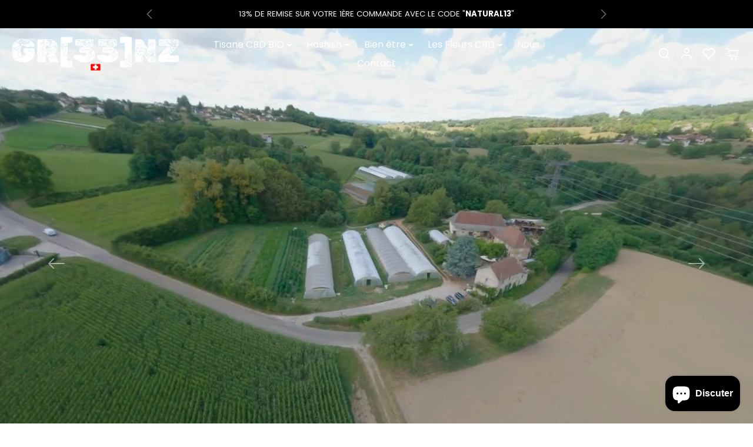

--- FILE ---
content_type: text/html; charset=utf-8
request_url: https://gr33nz.com/
body_size: 100798
content:
<!doctype html>
<html
    class="scroll-on-animations" 
    data-inactive-tab-text="Poursuivre les achats 🛍️"
    lang="fr">
<head>
    <meta charset="utf-8">
    <meta name="viewport" content="width=device-width,initial-scale=1">
    <meta name="theme-color" content="#4f6b30">

    <link rel="canonical" href="https://gr33nz.com/">
    <link rel="preconnect" href="https://cdn.shopify.com" crossorigin>
    <link rel="preconnect" href="https://fonts.shopifycdn.com" crossorigin><link rel="icon" type="image/png" sizes="16x16" href="//gr33nz.com/cdn/shop/files/favicon-32x32.png?crop=center&height=16&v=1750233625&width=16">
        <link rel="icon" type="image/png" sizes="32x32" href="//gr33nz.com/cdn/shop/files/favicon-32x32.png?crop=center&height=32&v=1750233625&width=32">
        <link rel="apple-touch-icon" sizes="180x180" href="//gr33nz.com/cdn/shop/files/favicon-32x32.png?crop=center&height=180&v=1750233625&width=180"><title>
        GR[33]NZ : CBD bio 🌿 des Alpes
 &ndash; GR33NZ</title>

    
        <meta name="description" content="Producteurs de CBD bio 🌿 aux pieds des Alpes : fleurs, hash, huiles. Pas de bullshit aromatisé ou lavé pour baisser le THC. On fait pousser, on sèche, on vend.">
    

    
  
<meta property="og:site_name" content="GR33NZ">
<meta property="og:url" content="https://gr33nz.com/">
<meta property="og:title" content="GR[33]NZ : CBD bio 🌿 des Alpes">
<meta property="og:type" content="website">
<meta property="og:description" content="Producteurs de CBD bio 🌿 aux pieds des Alpes : fleurs, hash, huiles. Pas de bullshit aromatisé ou lavé pour baisser le THC. On fait pousser, on sèche, on vend."><meta property="og:image" content="http://gr33nz.com/cdn/shop/files/logo-gr33nz.png?v=1764682632">
    <meta property="og:image:secure_url" content="https://gr33nz.com/cdn/shop/files/logo-gr33nz.png?v=1764682632">
    <meta property="og:image:width" content="1200">
    <meta property="og:image:height" content="628"><meta name="twitter:card" content="summary_large_image">
<meta name="twitter:title" content="GR[33]NZ : CBD bio 🌿 des Alpes">
<meta name="twitter:description" content="Producteurs de CBD bio 🌿 aux pieds des Alpes : fleurs, hash, huiles. Pas de bullshit aromatisé ou lavé pour baisser le THC. On fait pousser, on sèche, on vend.">

    <script>window.performance && window.performance.mark && window.performance.mark('shopify.content_for_header.start');</script><meta name="google-site-verification" content="qWBcMoLWK9MlR3sgKH4GlYIzXvMx-P3KEW4a1jJH5Jg">
<meta id="shopify-digital-wallet" name="shopify-digital-wallet" content="/87795237199/digital_wallets/dialog">
<script async="async" src="/checkouts/internal/preloads.js?locale=fr-FR"></script>
<script id="shopify-features" type="application/json">{"accessToken":"7814a76ae1cebce3d6f7e249d40f62a1","betas":["rich-media-storefront-analytics"],"domain":"gr33nz.com","predictiveSearch":true,"shopId":87795237199,"locale":"fr"}</script>
<script>var Shopify = Shopify || {};
Shopify.shop = "34f8e7-64.myshopify.com";
Shopify.locale = "fr";
Shopify.currency = {"active":"EUR","rate":"1.0"};
Shopify.country = "FR";
Shopify.theme = {"name":"Copie de Copie de shopiweb-premium-1-8-2","id":189898555727,"schema_name":"Shopiweb Premium","schema_version":"1.8.2","theme_store_id":null,"role":"main"};
Shopify.theme.handle = "null";
Shopify.theme.style = {"id":null,"handle":null};
Shopify.cdnHost = "gr33nz.com/cdn";
Shopify.routes = Shopify.routes || {};
Shopify.routes.root = "/";</script>
<script type="module">!function(o){(o.Shopify=o.Shopify||{}).modules=!0}(window);</script>
<script>!function(o){function n(){var o=[];function n(){o.push(Array.prototype.slice.apply(arguments))}return n.q=o,n}var t=o.Shopify=o.Shopify||{};t.loadFeatures=n(),t.autoloadFeatures=n()}(window);</script>
<script id="shop-js-analytics" type="application/json">{"pageType":"index"}</script>
<script defer="defer" async type="module" src="//gr33nz.com/cdn/shopifycloud/shop-js/modules/v2/client.init-shop-cart-sync_C7zOiP7n.fr.esm.js"></script>
<script defer="defer" async type="module" src="//gr33nz.com/cdn/shopifycloud/shop-js/modules/v2/chunk.common_CSlijhlg.esm.js"></script>
<script type="module">
  await import("//gr33nz.com/cdn/shopifycloud/shop-js/modules/v2/client.init-shop-cart-sync_C7zOiP7n.fr.esm.js");
await import("//gr33nz.com/cdn/shopifycloud/shop-js/modules/v2/chunk.common_CSlijhlg.esm.js");

  window.Shopify.SignInWithShop?.initShopCartSync?.({"fedCMEnabled":true,"windoidEnabled":true});

</script>
<script>(function() {
  var isLoaded = false;
  function asyncLoad() {
    if (isLoaded) return;
    isLoaded = true;
    var urls = ["https:\/\/trust.conversionbear.com\/script?app=trust_badge\u0026shop=34f8e7-64.myshopify.com","https:\/\/ecommplugins-scripts.trustpilot.com\/v2.1\/js\/header.min.js?settings=eyJrZXkiOiJGUjlLdUh5UE50R2YwU0QwIn0=\u0026shop=34f8e7-64.myshopify.com","https:\/\/ecommplugins-scripts.trustpilot.com\/v2.1\/js\/success.min.js?settings=eyJrZXkiOiJGUjlLdUh5UE50R2YwU0QwIiwidCI6WyJvcmRlcnMvZnVsZmlsbGVkIl0sInYiOiIifQ==\u0026shop=34f8e7-64.myshopify.com","https:\/\/ecommplugins-trustboxsettings.trustpilot.com\/34f8e7-64.myshopify.com.js?settings=1765280964227\u0026shop=34f8e7-64.myshopify.com"];
    for (var i = 0; i < urls.length; i++) {
      var s = document.createElement('script');
      s.type = 'text/javascript';
      s.async = true;
      s.src = urls[i];
      var x = document.getElementsByTagName('script')[0];
      x.parentNode.insertBefore(s, x);
    }
  };
  if(window.attachEvent) {
    window.attachEvent('onload', asyncLoad);
  } else {
    window.addEventListener('load', asyncLoad, false);
  }
})();</script>
<script id="__st">var __st={"a":87795237199,"offset":3600,"reqid":"c68cf7e4-4bc2-4a57-8472-79240097a758-1768504233","pageurl":"gr33nz.com\/","u":"20844e67ac2f","p":"home"};</script>
<script>window.ShopifyPaypalV4VisibilityTracking = true;</script>
<script id="captcha-bootstrap">!function(){'use strict';const t='contact',e='account',n='new_comment',o=[[t,t],['blogs',n],['comments',n],[t,'customer']],c=[[e,'customer_login'],[e,'guest_login'],[e,'recover_customer_password'],[e,'create_customer']],r=t=>t.map((([t,e])=>`form[action*='/${t}']:not([data-nocaptcha='true']) input[name='form_type'][value='${e}']`)).join(','),a=t=>()=>t?[...document.querySelectorAll(t)].map((t=>t.form)):[];function s(){const t=[...o],e=r(t);return a(e)}const i='password',u='form_key',d=['recaptcha-v3-token','g-recaptcha-response','h-captcha-response',i],f=()=>{try{return window.sessionStorage}catch{return}},m='__shopify_v',_=t=>t.elements[u];function p(t,e,n=!1){try{const o=window.sessionStorage,c=JSON.parse(o.getItem(e)),{data:r}=function(t){const{data:e,action:n}=t;return t[m]||n?{data:e,action:n}:{data:t,action:n}}(c);for(const[e,n]of Object.entries(r))t.elements[e]&&(t.elements[e].value=n);n&&o.removeItem(e)}catch(o){console.error('form repopulation failed',{error:o})}}const l='form_type',E='cptcha';function T(t){t.dataset[E]=!0}const w=window,h=w.document,L='Shopify',v='ce_forms',y='captcha';let A=!1;((t,e)=>{const n=(g='f06e6c50-85a8-45c8-87d0-21a2b65856fe',I='https://cdn.shopify.com/shopifycloud/storefront-forms-hcaptcha/ce_storefront_forms_captcha_hcaptcha.v1.5.2.iife.js',D={infoText:'Protégé par hCaptcha',privacyText:'Confidentialité',termsText:'Conditions'},(t,e,n)=>{const o=w[L][v],c=o.bindForm;if(c)return c(t,g,e,D).then(n);var r;o.q.push([[t,g,e,D],n]),r=I,A||(h.body.append(Object.assign(h.createElement('script'),{id:'captcha-provider',async:!0,src:r})),A=!0)});var g,I,D;w[L]=w[L]||{},w[L][v]=w[L][v]||{},w[L][v].q=[],w[L][y]=w[L][y]||{},w[L][y].protect=function(t,e){n(t,void 0,e),T(t)},Object.freeze(w[L][y]),function(t,e,n,w,h,L){const[v,y,A,g]=function(t,e,n){const i=e?o:[],u=t?c:[],d=[...i,...u],f=r(d),m=r(i),_=r(d.filter((([t,e])=>n.includes(e))));return[a(f),a(m),a(_),s()]}(w,h,L),I=t=>{const e=t.target;return e instanceof HTMLFormElement?e:e&&e.form},D=t=>v().includes(t);t.addEventListener('submit',(t=>{const e=I(t);if(!e)return;const n=D(e)&&!e.dataset.hcaptchaBound&&!e.dataset.recaptchaBound,o=_(e),c=g().includes(e)&&(!o||!o.value);(n||c)&&t.preventDefault(),c&&!n&&(function(t){try{if(!f())return;!function(t){const e=f();if(!e)return;const n=_(t);if(!n)return;const o=n.value;o&&e.removeItem(o)}(t);const e=Array.from(Array(32),(()=>Math.random().toString(36)[2])).join('');!function(t,e){_(t)||t.append(Object.assign(document.createElement('input'),{type:'hidden',name:u})),t.elements[u].value=e}(t,e),function(t,e){const n=f();if(!n)return;const o=[...t.querySelectorAll(`input[type='${i}']`)].map((({name:t})=>t)),c=[...d,...o],r={};for(const[a,s]of new FormData(t).entries())c.includes(a)||(r[a]=s);n.setItem(e,JSON.stringify({[m]:1,action:t.action,data:r}))}(t,e)}catch(e){console.error('failed to persist form',e)}}(e),e.submit())}));const S=(t,e)=>{t&&!t.dataset[E]&&(n(t,e.some((e=>e===t))),T(t))};for(const o of['focusin','change'])t.addEventListener(o,(t=>{const e=I(t);D(e)&&S(e,y())}));const B=e.get('form_key'),M=e.get(l),P=B&&M;t.addEventListener('DOMContentLoaded',(()=>{const t=y();if(P)for(const e of t)e.elements[l].value===M&&p(e,B);[...new Set([...A(),...v().filter((t=>'true'===t.dataset.shopifyCaptcha))])].forEach((e=>S(e,t)))}))}(h,new URLSearchParams(w.location.search),n,t,e,['guest_login'])})(!0,!0)}();</script>
<script integrity="sha256-4kQ18oKyAcykRKYeNunJcIwy7WH5gtpwJnB7kiuLZ1E=" data-source-attribution="shopify.loadfeatures" defer="defer" src="//gr33nz.com/cdn/shopifycloud/storefront/assets/storefront/load_feature-a0a9edcb.js" crossorigin="anonymous"></script>
<script data-source-attribution="shopify.dynamic_checkout.dynamic.init">var Shopify=Shopify||{};Shopify.PaymentButton=Shopify.PaymentButton||{isStorefrontPortableWallets:!0,init:function(){window.Shopify.PaymentButton.init=function(){};var t=document.createElement("script");t.src="https://gr33nz.com/cdn/shopifycloud/portable-wallets/latest/portable-wallets.fr.js",t.type="module",document.head.appendChild(t)}};
</script>
<script data-source-attribution="shopify.dynamic_checkout.buyer_consent">
  function portableWalletsHideBuyerConsent(e){var t=document.getElementById("shopify-buyer-consent"),n=document.getElementById("shopify-subscription-policy-button");t&&n&&(t.classList.add("hidden"),t.setAttribute("aria-hidden","true"),n.removeEventListener("click",e))}function portableWalletsShowBuyerConsent(e){var t=document.getElementById("shopify-buyer-consent"),n=document.getElementById("shopify-subscription-policy-button");t&&n&&(t.classList.remove("hidden"),t.removeAttribute("aria-hidden"),n.addEventListener("click",e))}window.Shopify?.PaymentButton&&(window.Shopify.PaymentButton.hideBuyerConsent=portableWalletsHideBuyerConsent,window.Shopify.PaymentButton.showBuyerConsent=portableWalletsShowBuyerConsent);
</script>
<script data-source-attribution="shopify.dynamic_checkout.cart.bootstrap">document.addEventListener("DOMContentLoaded",(function(){function t(){return document.querySelector("shopify-accelerated-checkout-cart, shopify-accelerated-checkout")}if(t())Shopify.PaymentButton.init();else{new MutationObserver((function(e,n){t()&&(Shopify.PaymentButton.init(),n.disconnect())})).observe(document.body,{childList:!0,subtree:!0})}}));
</script>

<script>window.performance && window.performance.mark && window.performance.mark('shopify.content_for_header.end');</script>

    <style data-shopify>
    /* Code personnalisé ~ CSS */
      
    </style>

    <style>
        :root {
            
                --bs-border-color: var(--bs-light-darken-10);
            
        }
    </style>

    <link href="//gr33nz.com/cdn/shop/t/9/assets/vendor-bootstrap.min.css?v=165122907557320357581764667110" rel="stylesheet">
    <link href="//gr33nz.com/cdn/shop/t/9/assets/vendor-splide.min.css?v=44329677166622589231764667110" rel="stylesheet" media="print" onload="this.media='all'">
    <link href="//gr33nz.com/cdn/shop/t/9/assets/vendor-animate.min.css?v=117445339244174673761764667110" rel="stylesheet" media="print" onload="this.media='all'">
    <link href="//gr33nz.com/cdn/shop/t/9/assets/variables.css?v=23521730486510249911764667110" rel="stylesheet">
    <link href="//gr33nz.com/cdn/shop/t/9/assets/base.css?v=67460369034880118891766684034" rel="stylesheet">
    <link href="//gr33nz.com/cdn/shop/t/9/assets/general.css?v=68309919226025921921764667110" rel="stylesheet">
    <link href="//gr33nz.com/cdn/shop/t/9/assets/sections.css?v=154648460425518346221764667110" rel="stylesheet">
    <link href="//gr33nz.com/cdn/shop/t/9/assets/collection.css?v=111871670453819682651764667110" rel="stylesheet">
    <link href="//gr33nz.com/cdn/shop/t/9/assets/product.css?v=72521802918153063371764667110" rel="stylesheet">
    <link href="//gr33nz.com/cdn/shop/t/9/assets/cart.css?v=158395885140540838641764667110" rel="stylesheet">
    <link href="//gr33nz.com/cdn/shop/t/9/assets/custom.css?v=58013027858565158311764667110" rel="stylesheet">

    <script>
        Shopify.money_format = "{{amount_with_comma_separator}}€"
        window.theme = {
            product: {
                addToCart: 'Ajouter au panier',
                addedToCart: '✓ Ajouté au panier',
                soldOut: 'Épuisé',
                unavailable: 'Indisponible',
                priceRegular: 'Prix habituel',
                priceFrom: 'À partir de',
                priceSale: 'Prix de vente',
                save: 'Économisez',
            }
        }
    </script>

    

    

    <script src="//gr33nz.com/cdn/shopifycloud/storefront/assets/themes_support/shopify_common-5f594365.js" defer></script>
    <script src="//gr33nz.com/cdn/shop/t/9/assets/vendor-bootstrap.bundle.min.js?v=18058466983537391601764667110" defer></script>
    <script src="//gr33nz.com/cdn/shop/t/9/assets/vendor-splide.min.js?v=73338738898036601811764667110" defer></script>
    <script src="//gr33nz.com/cdn/shop/t/9/assets/base.js?v=88187105714513531961764667110" defer></script>
    <script src="//gr33nz.com/cdn/shop/t/9/assets/general.js?v=53686260013273529501764667110" defer></script>
    <script src="//gr33nz.com/cdn/shop/t/9/assets/search.js?v=51864669031187171991764667110" defer></script>
    <script src="//gr33nz.com/cdn/shop/t/9/assets/sections.js?v=70097574829043791761764667110" defer></script>
    <script src="//gr33nz.com/cdn/shop/t/9/assets/collection.js?v=28403890099244665381764667110" defer></script>
    <script src="//gr33nz.com/cdn/shop/t/9/assets/product.js?v=123353278913967697541764667110" defer></script>
    <script src="//gr33nz.com/cdn/shop/t/9/assets/cart.js?v=154577099781478211491764667110" defer></script>
    <script src="//gr33nz.com/cdn/shop/t/9/assets/custom.js?v=96677771375636128231764667110" defer></script>

    
        <script src="//gr33nz.com/cdn/shop/t/9/assets/wishlist.js?v=142254086043909807111764667110" defer></script>
    

    <!-- Code personnalisé ~ Javascript -->
    
  
    <!-- Code personnalisé ~ Head -->
    

    

    <!-- Shopify Theme Version Tracker -->
    
    
    
    
    
    

    
    
    
    
    
    <div id="shopify-theme-info"
      data-theme-id="189898555727"
      data-theme-color="#4f6b30"
      data-theme-name="Copie de Copie de shopiweb-premium-1-8-2"
      data-theme-admin-name="Shopiweb Premium"
      data-theme-version="1.8.2"
      data-theme-role="main"
      data-shop-name="GR33NZ"
      data-shop-domain="gr33nz.com"data-shop-favicon="https://gr33nz.com/cdn/shop/files/favicon-32x32.png?v=1750233625"data-font-body-family="Poppins"
      data-products-count="44"
      data-collections-count="17"
      data-pages-count="10"
      data-locale-count="1"
      data-languages="fr"
      data-shop-currency="EUR"
      data-shop-currencies="EUR (€)"
      data-shop-myshopify-domain="34f8e7-64.myshopify.com"
    >
    </div>
    
<!-- BEGIN app block: shopify://apps/c-edd-estimated-delivery-date/blocks/app_setting/4a0685bc-c234-45b2-8382-5ad6a8e3e3fd --><script>
    window.deliveryCommon = window.deliveryCommon || {};
    window.deliveryCommon.setting = {};
    Object.assign(window.deliveryCommon.setting, {
        "shop_currency_code__ed": 'EUR' || 'USD',
        "shop_locale_code__ed": 'fr' || 'en',
        "shop_domain__ed":  '34f8e7-64.myshopify.com',
        "product_available__ed": '',
        "product_id__ed": ''
    });
    window.deliveryED = window.deliveryED || {};
    window.deliveryED.setting = {};
    Object.assign(window.deliveryED.setting, {
        "delivery__app_setting": {"main_delivery_setting":{"is_active":1,"order_delivery_info":"\u003cp\u003e\u003cbr\/\u003e\u003c\/p\u003e","is_ignore_out_of_stock":0,"out_of_stock_mode":0,"out_of_stock_info":"\u003cp\u003e\u003c\/p\u003e","order_progress_bar_mode":1,"order_progress_setting":{"ordered":{"svg_number":0,"title":"Commandé","tips_description":"Nous expédions tous les jours avant16h"},"order_ready":{"svg_number":4,"is_active":1,"title":"Expédié","date_title":"{order_ready_minimum_date} - {order_ready_maximum_date}","tips_description":"Ta commande sera expédiée d'ici 24h"},"order_delivered":{"svg_number":10,"title":"Livré !","date_title":"{order_delivered_minimum_date} - {order_delivered_maximum_date}","tips_description":"Date de livraison estimée：{order_delivered_minimum_date} - {order_delivered_maximum_date}"}},"order_delivery_work_week":[0,1,1,1,1,1,1],"order_delivery_day_range":[2,3],"order_delivery_calc_method":0,"order_ready_work_week":[0,1,1,1,1,1,0],"order_ready_day_range":[0,1],"order_ready_calc_method":0,"holiday":[],"order_delivery_date_format":13,"delivery_date_custom_format":"{month_local} {day}","delivery_date_format_zero":1,"delivery_date_format_month_translate":["Jan","Feb","Mar","Apr","May","Jun","Jul","Aug","Sep","Oct","Nov","Dec"],"delivery_date_format_week_translate":["Sun","Mon","Tues","Wed","Thur","Fri","Sat"],"order_delivery_countdown_format":0,"delivery_countdown_custom_format":"{hours} {hours_local} {minutes} {minutes_local} {seconds} {seconds_local}","countdown_format_translate":["Hours","Minutes","Seconds"],"delivery_countdown_format_zero":1,"countdown_cutoff_hour":23,"countdown_cutoff_minute":59,"countdown_cutoff_advanced_enable":0,"countdown_cutoff_advanced":[[23,59],[23,59],[23,59],[23,59],[23,59],[23,59],[23,59]],"countdown_mode":0,"after_deadline_hide_widget":0,"timezone_mode":0,"timezone":0,"todayandtomorrow":[{"lan_code":"en","lan_name":"English","left":"today","right":"tomorrow"}],"translate_country_name":[],"widget_layout_mode":3,"widget_placement_method":1,"widget_placement_position":0,"widget_placement_page":1,"widget_margin":[12,0,0,0],"message_text_widget_appearance_setting":{"border":{"border_width":1,"border_radius":4,"border_line":2},"color":{"text_color":"#000000","background_color":"#FFFFFF","border_color":"#E2E2E2"},"other":{"margin":[0,0,0,0],"padding":[10,10,10,10]}},"progress_bar_widget_appearance_setting":{"color":{"basic":{"icon_color":"#000000","icon_background_color":"#FFFFFF","order_status_title_color":"#000000","date_title_color":"#000000"},"advanced":{"order_status_title_color":"#000000","progress_line_color":"#4F6B30","date_title_color":"#000000","description_tips_background_color":"#000000","icon_background_color":"#4F6B30","icon_color":"#FFFFFF","description_tips_color":"#FFFFFF"}},"font":{"icon_font":20,"order_status_title_font":14,"date_title_font":14,"description_tips_font":14},"other":{"margin":[8,0,0,0]}},"show_country_mode":0,"arrow_down_position":0,"country_modal_background_rgba":[0,0,0,0.5],"country_modal_appearance_setting":{"color":{"text_color":"#000000","background_color":"#FFFFFF","icon_color":"#999999","selected_color":"#f2f2f2"},"border":{"border_radius":7},"font":{"text_font":16,"icon_font":16},"other":{"width":56}},"cart_form_mode":0,"cart_form_position":0,"product_form_position":0,"out_of_stock_product_form_position":0,"cart_checkout_status":1,"cart_checkout_title":"Estimation entre","cart_checkout_description":"{order_delivered_minimum_date} et {order_delivered_maximum_date}","widget_custom_css":"","replace_jq":0,"jquery_version":"1.12.0","is_ignore_cookie_cache":0,"is_show_all":0,"p_mapping":11,"product_ids":["15084084265295","15102918197583","15103134728527","15103160156495","15103595413839","15103649284431","15144083620175","15148286050639","15432599011663","15433465659727","15822466744655","15824078995791","15825740169551","15839076876623","15839229313359","15839415533903","15839469044047","15839699075407","15840429834575","15840462143823","9595936801103","9595937423695","9595937620303","9595980906831","9595983429967","9604226908495","9644333367631","9644337004879","9644339102031","9644783534415","9645107609935","9645291438415","9645294125391","9645296910671","9645299728719","9645437452623","9645458522447","9645458555215","9645458587983","9645465141583","9645475103055","9669659361615","9669661950287","9669662277967"]}},
        "delivery__pro_setting": null,
        "delivery__cate_setting": null
    });
</script>

<script src="https://cdn.shopify.com/s/files/1/0654/5637/3996/files/delivery_coder_cc698f59-3829-49b3-8fa2-f9ef0ba024af.js?v=1767391130&t=1088" defer></script>

<!-- END app block --><link href="https://cdn.shopify.com/extensions/019b80c0-5ba7-77ab-a728-75e1a0ebedc6/c-edd-estimated-delivery-date-27/assets/delivery_coder.css" rel="stylesheet" type="text/css" media="all">
<script src="https://cdn.shopify.com/extensions/7bc9bb47-adfa-4267-963e-cadee5096caf/inbox-1252/assets/inbox-chat-loader.js" type="text/javascript" defer="defer"></script>
<link href="https://monorail-edge.shopifysvc.com" rel="dns-prefetch">
<script>(function(){if ("sendBeacon" in navigator && "performance" in window) {try {var session_token_from_headers = performance.getEntriesByType('navigation')[0].serverTiming.find(x => x.name == '_s').description;} catch {var session_token_from_headers = undefined;}var session_cookie_matches = document.cookie.match(/_shopify_s=([^;]*)/);var session_token_from_cookie = session_cookie_matches && session_cookie_matches.length === 2 ? session_cookie_matches[1] : "";var session_token = session_token_from_headers || session_token_from_cookie || "";function handle_abandonment_event(e) {var entries = performance.getEntries().filter(function(entry) {return /monorail-edge.shopifysvc.com/.test(entry.name);});if (!window.abandonment_tracked && entries.length === 0) {window.abandonment_tracked = true;var currentMs = Date.now();var navigation_start = performance.timing.navigationStart;var payload = {shop_id: 87795237199,url: window.location.href,navigation_start,duration: currentMs - navigation_start,session_token,page_type: "index"};window.navigator.sendBeacon("https://monorail-edge.shopifysvc.com/v1/produce", JSON.stringify({schema_id: "online_store_buyer_site_abandonment/1.1",payload: payload,metadata: {event_created_at_ms: currentMs,event_sent_at_ms: currentMs}}));}}window.addEventListener('pagehide', handle_abandonment_event);}}());</script>
<script id="web-pixels-manager-setup">(function e(e,d,r,n,o){if(void 0===o&&(o={}),!Boolean(null===(a=null===(i=window.Shopify)||void 0===i?void 0:i.analytics)||void 0===a?void 0:a.replayQueue)){var i,a;window.Shopify=window.Shopify||{};var t=window.Shopify;t.analytics=t.analytics||{};var s=t.analytics;s.replayQueue=[],s.publish=function(e,d,r){return s.replayQueue.push([e,d,r]),!0};try{self.performance.mark("wpm:start")}catch(e){}var l=function(){var e={modern:/Edge?\/(1{2}[4-9]|1[2-9]\d|[2-9]\d{2}|\d{4,})\.\d+(\.\d+|)|Firefox\/(1{2}[4-9]|1[2-9]\d|[2-9]\d{2}|\d{4,})\.\d+(\.\d+|)|Chrom(ium|e)\/(9{2}|\d{3,})\.\d+(\.\d+|)|(Maci|X1{2}).+ Version\/(15\.\d+|(1[6-9]|[2-9]\d|\d{3,})\.\d+)([,.]\d+|)( \(\w+\)|)( Mobile\/\w+|) Safari\/|Chrome.+OPR\/(9{2}|\d{3,})\.\d+\.\d+|(CPU[ +]OS|iPhone[ +]OS|CPU[ +]iPhone|CPU IPhone OS|CPU iPad OS)[ +]+(15[._]\d+|(1[6-9]|[2-9]\d|\d{3,})[._]\d+)([._]\d+|)|Android:?[ /-](13[3-9]|1[4-9]\d|[2-9]\d{2}|\d{4,})(\.\d+|)(\.\d+|)|Android.+Firefox\/(13[5-9]|1[4-9]\d|[2-9]\d{2}|\d{4,})\.\d+(\.\d+|)|Android.+Chrom(ium|e)\/(13[3-9]|1[4-9]\d|[2-9]\d{2}|\d{4,})\.\d+(\.\d+|)|SamsungBrowser\/([2-9]\d|\d{3,})\.\d+/,legacy:/Edge?\/(1[6-9]|[2-9]\d|\d{3,})\.\d+(\.\d+|)|Firefox\/(5[4-9]|[6-9]\d|\d{3,})\.\d+(\.\d+|)|Chrom(ium|e)\/(5[1-9]|[6-9]\d|\d{3,})\.\d+(\.\d+|)([\d.]+$|.*Safari\/(?![\d.]+ Edge\/[\d.]+$))|(Maci|X1{2}).+ Version\/(10\.\d+|(1[1-9]|[2-9]\d|\d{3,})\.\d+)([,.]\d+|)( \(\w+\)|)( Mobile\/\w+|) Safari\/|Chrome.+OPR\/(3[89]|[4-9]\d|\d{3,})\.\d+\.\d+|(CPU[ +]OS|iPhone[ +]OS|CPU[ +]iPhone|CPU IPhone OS|CPU iPad OS)[ +]+(10[._]\d+|(1[1-9]|[2-9]\d|\d{3,})[._]\d+)([._]\d+|)|Android:?[ /-](13[3-9]|1[4-9]\d|[2-9]\d{2}|\d{4,})(\.\d+|)(\.\d+|)|Mobile Safari.+OPR\/([89]\d|\d{3,})\.\d+\.\d+|Android.+Firefox\/(13[5-9]|1[4-9]\d|[2-9]\d{2}|\d{4,})\.\d+(\.\d+|)|Android.+Chrom(ium|e)\/(13[3-9]|1[4-9]\d|[2-9]\d{2}|\d{4,})\.\d+(\.\d+|)|Android.+(UC? ?Browser|UCWEB|U3)[ /]?(15\.([5-9]|\d{2,})|(1[6-9]|[2-9]\d|\d{3,})\.\d+)\.\d+|SamsungBrowser\/(5\.\d+|([6-9]|\d{2,})\.\d+)|Android.+MQ{2}Browser\/(14(\.(9|\d{2,})|)|(1[5-9]|[2-9]\d|\d{3,})(\.\d+|))(\.\d+|)|K[Aa][Ii]OS\/(3\.\d+|([4-9]|\d{2,})\.\d+)(\.\d+|)/},d=e.modern,r=e.legacy,n=navigator.userAgent;return n.match(d)?"modern":n.match(r)?"legacy":"unknown"}(),u="modern"===l?"modern":"legacy",c=(null!=n?n:{modern:"",legacy:""})[u],f=function(e){return[e.baseUrl,"/wpm","/b",e.hashVersion,"modern"===e.buildTarget?"m":"l",".js"].join("")}({baseUrl:d,hashVersion:r,buildTarget:u}),m=function(e){var d=e.version,r=e.bundleTarget,n=e.surface,o=e.pageUrl,i=e.monorailEndpoint;return{emit:function(e){var a=e.status,t=e.errorMsg,s=(new Date).getTime(),l=JSON.stringify({metadata:{event_sent_at_ms:s},events:[{schema_id:"web_pixels_manager_load/3.1",payload:{version:d,bundle_target:r,page_url:o,status:a,surface:n,error_msg:t},metadata:{event_created_at_ms:s}}]});if(!i)return console&&console.warn&&console.warn("[Web Pixels Manager] No Monorail endpoint provided, skipping logging."),!1;try{return self.navigator.sendBeacon.bind(self.navigator)(i,l)}catch(e){}var u=new XMLHttpRequest;try{return u.open("POST",i,!0),u.setRequestHeader("Content-Type","text/plain"),u.send(l),!0}catch(e){return console&&console.warn&&console.warn("[Web Pixels Manager] Got an unhandled error while logging to Monorail."),!1}}}}({version:r,bundleTarget:l,surface:e.surface,pageUrl:self.location.href,monorailEndpoint:e.monorailEndpoint});try{o.browserTarget=l,function(e){var d=e.src,r=e.async,n=void 0===r||r,o=e.onload,i=e.onerror,a=e.sri,t=e.scriptDataAttributes,s=void 0===t?{}:t,l=document.createElement("script"),u=document.querySelector("head"),c=document.querySelector("body");if(l.async=n,l.src=d,a&&(l.integrity=a,l.crossOrigin="anonymous"),s)for(var f in s)if(Object.prototype.hasOwnProperty.call(s,f))try{l.dataset[f]=s[f]}catch(e){}if(o&&l.addEventListener("load",o),i&&l.addEventListener("error",i),u)u.appendChild(l);else{if(!c)throw new Error("Did not find a head or body element to append the script");c.appendChild(l)}}({src:f,async:!0,onload:function(){if(!function(){var e,d;return Boolean(null===(d=null===(e=window.Shopify)||void 0===e?void 0:e.analytics)||void 0===d?void 0:d.initialized)}()){var d=window.webPixelsManager.init(e)||void 0;if(d){var r=window.Shopify.analytics;r.replayQueue.forEach((function(e){var r=e[0],n=e[1],o=e[2];d.publishCustomEvent(r,n,o)})),r.replayQueue=[],r.publish=d.publishCustomEvent,r.visitor=d.visitor,r.initialized=!0}}},onerror:function(){return m.emit({status:"failed",errorMsg:"".concat(f," has failed to load")})},sri:function(e){var d=/^sha384-[A-Za-z0-9+/=]+$/;return"string"==typeof e&&d.test(e)}(c)?c:"",scriptDataAttributes:o}),m.emit({status:"loading"})}catch(e){m.emit({status:"failed",errorMsg:(null==e?void 0:e.message)||"Unknown error"})}}})({shopId: 87795237199,storefrontBaseUrl: "https://gr33nz.com",extensionsBaseUrl: "https://extensions.shopifycdn.com/cdn/shopifycloud/web-pixels-manager",monorailEndpoint: "https://monorail-edge.shopifysvc.com/unstable/produce_batch",surface: "storefront-renderer",enabledBetaFlags: ["2dca8a86"],webPixelsConfigList: [{"id":"2218099023","configuration":"{\"config\":\"{\\\"google_tag_ids\\\":[\\\"G-1G0VH5JFXT\\\"],\\\"target_country\\\":\\\"FR\\\",\\\"gtag_events\\\":[{\\\"type\\\":\\\"begin_checkout\\\",\\\"action_label\\\":\\\"G-1G0VH5JFXT\\\"},{\\\"type\\\":\\\"search\\\",\\\"action_label\\\":\\\"G-1G0VH5JFXT\\\"},{\\\"type\\\":\\\"view_item\\\",\\\"action_label\\\":\\\"G-1G0VH5JFXT\\\"},{\\\"type\\\":\\\"purchase\\\",\\\"action_label\\\":\\\"G-1G0VH5JFXT\\\"},{\\\"type\\\":\\\"page_view\\\",\\\"action_label\\\":\\\"G-1G0VH5JFXT\\\"},{\\\"type\\\":\\\"add_payment_info\\\",\\\"action_label\\\":\\\"G-1G0VH5JFXT\\\"},{\\\"type\\\":\\\"add_to_cart\\\",\\\"action_label\\\":\\\"G-1G0VH5JFXT\\\"}],\\\"enable_monitoring_mode\\\":false}\"}","eventPayloadVersion":"v1","runtimeContext":"OPEN","scriptVersion":"b2a88bafab3e21179ed38636efcd8a93","type":"APP","apiClientId":1780363,"privacyPurposes":[],"dataSharingAdjustments":{"protectedCustomerApprovalScopes":["read_customer_address","read_customer_email","read_customer_name","read_customer_personal_data","read_customer_phone"]}},{"id":"1636467023","configuration":"{\"shopId\": \"87795237199\", \"domain\": \"https:\/\/api.trustoo.io\/\"}","eventPayloadVersion":"v1","runtimeContext":"STRICT","scriptVersion":"ba09fa9fe3be54bc43d59b10cafc99bb","type":"APP","apiClientId":6212459,"privacyPurposes":["ANALYTICS","SALE_OF_DATA"],"dataSharingAdjustments":{"protectedCustomerApprovalScopes":["read_customer_address","read_customer_email","read_customer_name","read_customer_personal_data","read_customer_phone"]}},{"id":"shopify-app-pixel","configuration":"{}","eventPayloadVersion":"v1","runtimeContext":"STRICT","scriptVersion":"0450","apiClientId":"shopify-pixel","type":"APP","privacyPurposes":["ANALYTICS","MARKETING"]},{"id":"shopify-custom-pixel","eventPayloadVersion":"v1","runtimeContext":"LAX","scriptVersion":"0450","apiClientId":"shopify-pixel","type":"CUSTOM","privacyPurposes":["ANALYTICS","MARKETING"]}],isMerchantRequest: false,initData: {"shop":{"name":"GR33NZ","paymentSettings":{"currencyCode":"EUR"},"myshopifyDomain":"34f8e7-64.myshopify.com","countryCode":"FR","storefrontUrl":"https:\/\/gr33nz.com"},"customer":null,"cart":null,"checkout":null,"productVariants":[],"purchasingCompany":null},},"https://gr33nz.com/cdn","fcfee988w5aeb613cpc8e4bc33m6693e112",{"modern":"","legacy":""},{"shopId":"87795237199","storefrontBaseUrl":"https:\/\/gr33nz.com","extensionBaseUrl":"https:\/\/extensions.shopifycdn.com\/cdn\/shopifycloud\/web-pixels-manager","surface":"storefront-renderer","enabledBetaFlags":"[\"2dca8a86\"]","isMerchantRequest":"false","hashVersion":"fcfee988w5aeb613cpc8e4bc33m6693e112","publish":"custom","events":"[[\"page_viewed\",{}]]"});</script><script>
  window.ShopifyAnalytics = window.ShopifyAnalytics || {};
  window.ShopifyAnalytics.meta = window.ShopifyAnalytics.meta || {};
  window.ShopifyAnalytics.meta.currency = 'EUR';
  var meta = {"page":{"pageType":"home","requestId":"c68cf7e4-4bc2-4a57-8472-79240097a758-1768504233"}};
  for (var attr in meta) {
    window.ShopifyAnalytics.meta[attr] = meta[attr];
  }
</script>
<script class="analytics">
  (function () {
    var customDocumentWrite = function(content) {
      var jquery = null;

      if (window.jQuery) {
        jquery = window.jQuery;
      } else if (window.Checkout && window.Checkout.$) {
        jquery = window.Checkout.$;
      }

      if (jquery) {
        jquery('body').append(content);
      }
    };

    var hasLoggedConversion = function(token) {
      if (token) {
        return document.cookie.indexOf('loggedConversion=' + token) !== -1;
      }
      return false;
    }

    var setCookieIfConversion = function(token) {
      if (token) {
        var twoMonthsFromNow = new Date(Date.now());
        twoMonthsFromNow.setMonth(twoMonthsFromNow.getMonth() + 2);

        document.cookie = 'loggedConversion=' + token + '; expires=' + twoMonthsFromNow;
      }
    }

    var trekkie = window.ShopifyAnalytics.lib = window.trekkie = window.trekkie || [];
    if (trekkie.integrations) {
      return;
    }
    trekkie.methods = [
      'identify',
      'page',
      'ready',
      'track',
      'trackForm',
      'trackLink'
    ];
    trekkie.factory = function(method) {
      return function() {
        var args = Array.prototype.slice.call(arguments);
        args.unshift(method);
        trekkie.push(args);
        return trekkie;
      };
    };
    for (var i = 0; i < trekkie.methods.length; i++) {
      var key = trekkie.methods[i];
      trekkie[key] = trekkie.factory(key);
    }
    trekkie.load = function(config) {
      trekkie.config = config || {};
      trekkie.config.initialDocumentCookie = document.cookie;
      var first = document.getElementsByTagName('script')[0];
      var script = document.createElement('script');
      script.type = 'text/javascript';
      script.onerror = function(e) {
        var scriptFallback = document.createElement('script');
        scriptFallback.type = 'text/javascript';
        scriptFallback.onerror = function(error) {
                var Monorail = {
      produce: function produce(monorailDomain, schemaId, payload) {
        var currentMs = new Date().getTime();
        var event = {
          schema_id: schemaId,
          payload: payload,
          metadata: {
            event_created_at_ms: currentMs,
            event_sent_at_ms: currentMs
          }
        };
        return Monorail.sendRequest("https://" + monorailDomain + "/v1/produce", JSON.stringify(event));
      },
      sendRequest: function sendRequest(endpointUrl, payload) {
        // Try the sendBeacon API
        if (window && window.navigator && typeof window.navigator.sendBeacon === 'function' && typeof window.Blob === 'function' && !Monorail.isIos12()) {
          var blobData = new window.Blob([payload], {
            type: 'text/plain'
          });

          if (window.navigator.sendBeacon(endpointUrl, blobData)) {
            return true;
          } // sendBeacon was not successful

        } // XHR beacon

        var xhr = new XMLHttpRequest();

        try {
          xhr.open('POST', endpointUrl);
          xhr.setRequestHeader('Content-Type', 'text/plain');
          xhr.send(payload);
        } catch (e) {
          console.log(e);
        }

        return false;
      },
      isIos12: function isIos12() {
        return window.navigator.userAgent.lastIndexOf('iPhone; CPU iPhone OS 12_') !== -1 || window.navigator.userAgent.lastIndexOf('iPad; CPU OS 12_') !== -1;
      }
    };
    Monorail.produce('monorail-edge.shopifysvc.com',
      'trekkie_storefront_load_errors/1.1',
      {shop_id: 87795237199,
      theme_id: 189898555727,
      app_name: "storefront",
      context_url: window.location.href,
      source_url: "//gr33nz.com/cdn/s/trekkie.storefront.cd680fe47e6c39ca5d5df5f0a32d569bc48c0f27.min.js"});

        };
        scriptFallback.async = true;
        scriptFallback.src = '//gr33nz.com/cdn/s/trekkie.storefront.cd680fe47e6c39ca5d5df5f0a32d569bc48c0f27.min.js';
        first.parentNode.insertBefore(scriptFallback, first);
      };
      script.async = true;
      script.src = '//gr33nz.com/cdn/s/trekkie.storefront.cd680fe47e6c39ca5d5df5f0a32d569bc48c0f27.min.js';
      first.parentNode.insertBefore(script, first);
    };
    trekkie.load(
      {"Trekkie":{"appName":"storefront","development":false,"defaultAttributes":{"shopId":87795237199,"isMerchantRequest":null,"themeId":189898555727,"themeCityHash":"14595084791492002975","contentLanguage":"fr","currency":"EUR","eventMetadataId":"8b2632e3-6aa3-446f-bb1a-08e8cf713994"},"isServerSideCookieWritingEnabled":true,"monorailRegion":"shop_domain","enabledBetaFlags":["65f19447"]},"Session Attribution":{},"S2S":{"facebookCapiEnabled":false,"source":"trekkie-storefront-renderer","apiClientId":580111}}
    );

    var loaded = false;
    trekkie.ready(function() {
      if (loaded) return;
      loaded = true;

      window.ShopifyAnalytics.lib = window.trekkie;

      var originalDocumentWrite = document.write;
      document.write = customDocumentWrite;
      try { window.ShopifyAnalytics.merchantGoogleAnalytics.call(this); } catch(error) {};
      document.write = originalDocumentWrite;

      window.ShopifyAnalytics.lib.page(null,{"pageType":"home","requestId":"c68cf7e4-4bc2-4a57-8472-79240097a758-1768504233","shopifyEmitted":true});

      var match = window.location.pathname.match(/checkouts\/(.+)\/(thank_you|post_purchase)/)
      var token = match? match[1]: undefined;
      if (!hasLoggedConversion(token)) {
        setCookieIfConversion(token);
        
      }
    });


        var eventsListenerScript = document.createElement('script');
        eventsListenerScript.async = true;
        eventsListenerScript.src = "//gr33nz.com/cdn/shopifycloud/storefront/assets/shop_events_listener-3da45d37.js";
        document.getElementsByTagName('head')[0].appendChild(eventsListenerScript);

})();</script>
<script
  defer
  src="https://gr33nz.com/cdn/shopifycloud/perf-kit/shopify-perf-kit-3.0.3.min.js"
  data-application="storefront-renderer"
  data-shop-id="87795237199"
  data-render-region="gcp-us-east1"
  data-page-type="index"
  data-theme-instance-id="189898555727"
  data-theme-name="Shopiweb Premium"
  data-theme-version="1.8.2"
  data-monorail-region="shop_domain"
  data-resource-timing-sampling-rate="10"
  data-shs="true"
  data-shs-beacon="true"
  data-shs-export-with-fetch="true"
  data-shs-logs-sample-rate="1"
  data-shs-beacon-endpoint="https://gr33nz.com/api/collect"
></script>
</head>

<body class="page-type-index">
    <a class="visually-hidden-focusable" href="#main">
        Aller au contenu
    </a>

    
    
        
    

    <button 
        id="btn-scroll-top"
        class="btn rounded btn-secondary btn-shadow-2"
        type="button" 
        aria-hidden="true"
        data-scroll="2000"
        data-mobile-position="center" 
        data-desktop-position="center"
        onclick="window.scrollTo({ top: 0, behavior: 'smooth' })">
        <svg xmlns="http://www.w3.org/2000/svg" width="24" height="24" viewBox="0 0 24 24" fill="none" stroke="currentColor" stroke-width="2" stroke-linecap="round" stroke-linejoin="round">
            <path d="M12 19V6M5 12l7-7 7 7"/>
        </svg>
    </button>



    
    
    
    
      <script>
  window.ondragstart = function() { return false; } 
</script>

    
    
    
  
    <!-- BEGIN sections: header-group -->
<div id="shopify-section-sections--27205275976015__announcement-bar" class="shopify-section shopify-section-group-header-group">







    <section 
        id="announcement-bar-sections--27205275976015__announcement-bar" 
        class="announcement-bar enter-view bg-dark text-white fs-6 text-capitalize   d-md-block d-lg-block"
        

        >
  
        <div 
            class="animate__animated animate__fast opacity-0"
            data-animate-class="animate__fadeInDown">
            <div 
                id="carousel-sections--27205275976015__announcement-bar" 
                class="carousel slide mx-auto " 
                data-bs-ride="carousel"
                style="max-width: 800px;">
                <div class="carousel-inner w-auto mx-8">
                    
                        
                        <div 
                            class="carousel-item active" 
                            data-index="0"
                            >
                            
                                <div class="rte text-center lh-sm pt-5 pb-5">
                                    <p>13% DE REMISE SUR VOTRE 1ÈRE COMMANDE AVEC LE CODE "<strong>NATURAL13</strong>" </p>
                                    
                            
                            
                                <span class="visually-hidden">
                                    Expire dans:
                                </span>
                                <ul 
                                    class="timer-countdown list-unstyled" 
                                    data-time="1710670200"
                                    data-text-d="j"
                                    data-text-h="h"
                                    data-text-m="m"
                                    data-text-s="s"
                                    data-text-days="jours"
                                    data-text-hours="heures"
                                    data-text-minutes="minutes"
                                    data-text-seconds="secondes"
                                    hidden>
                                    <li data-days></li>
                                    <li data-hours></li>
                                    <li data-minutes></li>
                                    <li data-seconds></li>
                                </ul>
                            
                        
                                </div>
                            
                        </div>
                    
                        
                        <div 
                            class="carousel-item " 
                            data-index="1"
                            >
                            
                                <div class="rte text-center lh-sm pt-5 pb-5">
                                    <p>💸 Clique sur "Fidélité". Cumule des points à chaque achat</p>
                                    
                            
                            
                        
                                </div>
                            
                        </div>
                    
                        
                        <div 
                            class="carousel-item " 
                            data-index="2"
                            >
                            
                                <a href="/collections/all" class="pt-5 pb-5">
                                    <div class="rte text-center lh-sm pt-5 pb-5">
                                        <p>📦<strong>LIVRAISON OFFERTE EN FRANCE </strong>à partir de <strong>49€</strong> d'achats</p>
                                        <svg xmlns="http://www.w3.org/2000/svg" class="ms-2" width="18" height="18" viewBox="0 0 24 24" fill="none" stroke="currentColor" stroke-width="1.5" stroke-linecap="round" stroke-linejoin="round">
                                            <path d="M5 12h13M12 5l7 7-7 7"/>
                                        </svg>
                                        
                            
                            
                        
                                    </div>
                                </a>
                            
                        </div>
                    
                        
                        <div 
                            class="carousel-item " 
                            data-index="3"
                            >
                            
                                <div class="rte text-center lh-sm pt-5 pb-5">
                                    <p>🥇 + de <strong>33</strong> Clients Satisfaits! C'est <strong>éNOOORME!!!!</strong></p>
                                    
                            
                            
                        
                                </div>
                            
                        </div>
                    
                </div>
                
                    <button 
                        class="carousel-control carousel-control-prev" 
                        type="button" 
                        data-bs-target="#carousel-sections--27205275976015__announcement-bar" 
                        data-bs-slide="prev">
                        <span class="carousel-control-icon carousel-control-prev-icon" aria-hidden="true"></span>
                        <span class="visually-hidden">
                            Précédent
                        </span>
                    </button>
                    <button 
                        class="carousel-control carousel-control-next" 
                        type="button" 
                        data-bs-target="#carousel-sections--27205275976015__announcement-bar" 
                        data-bs-slide="next">
                        <span class="carousel-control-icon carousel-control-next-icon" aria-hidden="true"></span>
                        <span class="visually-hidden">
                            Suivant
                        </span>
                    </button>
                
            </div>
        </div>
    </section>




</div><div id="shopify-section-sections--27205275976015__navbar" class="shopify-section shopify-section-group-header-group sticky-top">



<style data-shopify>
  /* Logo */
  #navbar-mobile .svg-no-transparent svg {
    width: 142px;
  }
  #navbar-desktop .svg-no-transparent svg {
    width: 200px;
  }
  
  
  /* Block Micro Menu Header */
  @media screen and (max-width: 990px) {
    .barre-outils {
      display: none;
    }
  }
</style>

<!-- Block Micro Menu Header --><nav 
    id="navbar-mobile" 
    class="navbar d-lg-none bg-primary text-white navbar-hover navbar-transparent text-white shadow pt-4 pb-4">
    <div class="container d-block">
        <div class="row align-items-center">
            <div class="col-3">
                <ul class="nav flex-nowrap">
                    <a 
                        class="nav-link ms-n2"
                        href="#offcanvas-menu" 
                        data-bs-toggle="offcanvas" 
                        aria-controls="offcanvas-menu"
                        aria-label="Menu"
                        role="button">
                        <svg xmlns="http://www.w3.org/2000/svg" width="24" height="24" viewBox="0 0 24 24" fill="none" stroke="currentColor" stroke-width="2" stroke-linecap="round" stroke-linejoin="round">
                            <line x1="3" y1="12" x2="21" y2="12"></line><line x1="3" y1="6" x2="21" y2="6"></line><line x1="3" y1="18" x2="21" y2="18"></line>
                        </svg>
                        
                            
                                <span class="ms-2 extra-small text-uppercase">
                                    Menu
                                </span>
                            
                        
                    </a>
                </ul>
            </div>
            <div class="col-6 text-center">
                <a class="navbar-brand mx-auto py-0" href="/" aria-label="GR33NZ">
                    
                        
                        <img
                            class="img-fluid"
                            src="//gr33nz.com/cdn/shop/files/gr33nz-cbd-logo.png?height=132&v=1750232835" 
                            alt="GR33NZ"
                            width="311" 
                            height="66"
                            loading="lazy">
                </a>
            </div>
            <div class="col-3">
                <ul class="nav justify-content-end flex-nowrap">
                    
                        <a 
                            class="nav-link px-3"
                            href="#offcanvas-search" 
                            data-bs-toggle="offcanvas" 
                            aria-controls="offcanvas-search"
                            aria-label="Recherche"
                            role="button">
                            <svg xmlns="http://www.w3.org/2000/svg" width="22" height="22" viewBox="0 0 24 24" fill="none" stroke="currentColor" stroke-width="2" stroke-linecap="round" stroke-linejoin="round">
                                <circle cx="11" cy="11" r="8"></circle>
                                <line x1="21" y1="21" x2="16.65" y2="16.65"></line>
                            </svg>
                        </a>
                    
                    
                    
                    <a 
                        class="cart-icon nav-link me-n2" 
                        
                            href="#offcanvas-cart" 
                            data-bs-toggle="offcanvas" 
                            aria-controls="offcanvas-cart" 
                            role="button"
                        
                        aria-label="Panier 0">
                        
  <svg
    width="24" height="24"
    class="icon icon-cart"
    aria-hidden="true"
    focusable="false"
    role="presentation"
    xmlns="http://www.w3.org/2000/svg"
    viewBox="0 0 595.3 486.8"
  >
    <path fill="currentColor" fill-rule="evenodd" d="M184.3,80.6h395.9c8.3,0,15.1,6.8,15.1,15.1c0,2.4-0.6,4.6-1.5,6.7l-81.2,195.8c-2.4,5.8-8,9.3-13.9,9.3l0,0
                    H242.8l7.9,30.5H522c8.3,0,15.1,6.8,15.1,15.1c0,8.3-6.8,15.1-15.1,15.1H239v-0.1c-6.7,0-12.8-4.5-14.5-11.3L140.4,30.7H53.7
                    c-8.3,0-15.1-6.8-15.1-15.1S45.3,0.5,53.7,0.5H152c7.5,0,13.8,5.5,14.9,12.7L184.3,80.6L184.3,80.6z M464.8,396.8
                    c24.8,0,44.9,20.1,44.9,44.9s-20.1,44.9-44.9,44.9s-44.9-20.1-44.9-44.9S440,396.8,464.8,396.8L464.8,396.8z M292.5,396.8
                    c24.8,0,44.9,20.1,44.9,44.9s-20.1,44.9-44.9,44.9s-44.9-20.1-44.9-44.9C247.5,416.9,267.6,396.8,292.5,396.8L292.5,396.8z
                     M557.6,110.8H192.1L235,277.3h253.5L557.6,110.8L557.6,110.8z"/>
    <path fill="currentColor" fill-rule="evenodd" d="M82.6,170.5c-8.3,0-15.1-6.8-15.1-15.1s6.8-15.1,15.1-15.1h47.9c8.3,0,15.1,6.8,15.1,15.1
                    s-6.8,15.1-15.1,15.1H82.6L82.6,170.5z"/>
    <path fill="currentColor" fill-rule="evenodd" d="M15.1,244.4c-8.3,0-15.1-6.8-15.1-15.1s6.8-15.1,15.1-15.1h144.3c8.3,0,15.1,6.8,15.1,15.1
                    s-6.8,15.1-15.1,15.1H15.1L15.1,244.4z"/>
    <path fill="currentColor" fill-rule="evenodd" d="M98.7,324.8c-8.3,0-15.1-6.8-15.1-15.1c0-8.3,6.8-15.1,15.1-15.1h83.2c8.3,0,15.1,6.8,15.1,15.1
                    c0,8.3-6.8,15.1-15.1,15.1H98.7L98.7,324.8z"/>
  </svg>







                        <span 
                            class="cart-count-badge badge bg-white text-body"
                            hidden>
                            0
                        </span>
                    </a> 
                </ul>
            </div>
        </div>
    </div>
</nav>
                  
<nav 
    id="navbar-desktop" 
    class="navbar d-none d-lg-block bg-primary text-white navbar-hover navbar-transparent text-white shadow menu-desktop-click pt-4 pb-4">
    <div class="container-fluid">
        <div class="row align-items-center flex-grow-1">
            <div class="col-3">
                <a class="navbar-brand me-auto py-0" href="/" aria-label="GR33NZ">
                    
                        
                        <img
                            class="img-fluid"
                            src="//gr33nz.com/cdn/shop/files/gr33nz-cbd-logo.png?height=400&v=1750232835" 
                            alt="GR33NZ"
                            width="943" 
                            height="200"
                            loading="lazy">
                </a>
            </div>
            <div class="col-6">
                

<ul class="nav nav-links justify-content-center">
    
        
        
            
                <li class="nav-item dropdown ">
                    <a 
                        class="nav-link rounded dropdown-toggle  " 
                        href="#"
                        data-bs-toggle="dropdown" 
                        aria-expanded="false"
                        data-index="1"
                        role="button">
                        Tisane CBD BIO
                    </a>
                    
                        <ul class="dropdown-menu bg-primary text-white">
                            
                                <li>
                                    <a 
                                        id="navbar-childitem-1" 
                                        class="dropdown-item " 
                                        href="/collections/tisane-cbd-bio"
                                        aria-current="">
                                        Toutes les tisane CBD
                                    </a>
                                </li>
                            
                                <li>
                                    <a 
                                        id="navbar-childitem-2" 
                                        class="dropdown-item " 
                                        href="/products/tisane-cbd-bio-nuit"
                                        aria-current="">
                                        Tisane CBD Nuit
                                    </a>
                                </li>
                            
                                <li>
                                    <a 
                                        id="navbar-childitem-3" 
                                        class="dropdown-item " 
                                        href="/products/tisane-cbd-bio-nuit-profonde"
                                        aria-current="">
                                        Tisane CBD Nuit Profonde
                                    </a>
                                </li>
                            
                                <li>
                                    <a 
                                        id="navbar-childitem-4" 
                                        class="dropdown-item " 
                                        href="/products/tisane-cbd-bio-cycle"
                                        aria-current="">
                                        Tisane CBD Cycle
                                    </a>
                                </li>
                            
                                <li>
                                    <a 
                                        id="navbar-childitem-5" 
                                        class="dropdown-item " 
                                        href="/products/tisane-cbd-bio-epure"
                                        aria-current="">
                                        Tisane CBD Epure
                                    </a>
                                </li>
                            
                                <li>
                                    <a 
                                        id="navbar-childitem-6" 
                                        class="dropdown-item " 
                                        href="/products/tisane-cbd-bio-pulse"
                                        aria-current="">
                                        Tisane CBD Pulse
                                    </a>
                                </li>
                            
                                <li>
                                    <a 
                                        id="navbar-childitem-7" 
                                        class="dropdown-item " 
                                        href="/products/tisane-cbd-bio-rubis-chaud"
                                        aria-current="">
                                        Tisane CBD Rubis Chaud
                                    </a>
                                </li>
                            
                                <li>
                                    <a 
                                        id="navbar-childitem-8" 
                                        class="dropdown-item " 
                                        href="/products/tisane-cbd-bio-garden-party"
                                        aria-current="">
                                        Tisane CBD Garden Party
                                    </a>
                                </li>
                            
                        </ul>
                    
                </li>
            
        
    
        
        
            
                <li class="nav-item dropdown ">
                    <a 
                        class="nav-link rounded dropdown-toggle  " 
                        href="#"
                        data-bs-toggle="dropdown" 
                        aria-expanded="false"
                        data-index="2"
                        role="button">
                        Hashish
                    </a>
                    
                        <ul class="dropdown-menu bg-primary text-white">
                            
                                <li>
                                    <a 
                                        id="navbar-childitem-1" 
                                        class="dropdown-item " 
                                        href="/collections/hashish-cbd"
                                        aria-current="">
                                        Tout le hashish
                                    </a>
                                </li>
                            
                                <li>
                                    <a 
                                        id="navbar-childitem-2" 
                                        class="dropdown-item " 
                                        href="/collections/hashish-bio"
                                        aria-current="">
                                        Hashish Bio
                                    </a>
                                </li>
                            
                                <li>
                                    <a 
                                        id="navbar-childitem-3" 
                                        class="dropdown-item " 
                                        href="/collections/hashish-organic"
                                        aria-current="">
                                        Hashish organic
                                    </a>
                                </li>
                            
                        </ul>
                    
                </li>
            
        
    
        
        
            
                <li class="nav-item dropdown ">
                    <a 
                        class="nav-link rounded dropdown-toggle  " 
                        href="#"
                        data-bs-toggle="dropdown" 
                        aria-expanded="false"
                        data-index="3"
                        role="button">
                        Bien être
                    </a>
                    
                        <ul class="dropdown-menu bg-primary text-white">
                            
                                <li>
                                    <a 
                                        id="navbar-childitem-1" 
                                        class="dropdown-item " 
                                        href="/collections/bien-etre-cbd"
                                        aria-current="">
                                        Tout le bien être
                                    </a>
                                </li>
                            
                                <li>
                                    <a 
                                        id="navbar-childitem-2" 
                                        class="dropdown-item " 
                                        href="/collections/bien-etre-sommeil"
                                        aria-current="">
                                        Bien être CBD sommeil
                                    </a>
                                </li>
                            
                                <li>
                                    <a 
                                        id="navbar-childitem-3" 
                                        class="dropdown-item " 
                                        href="/collections/huiles-cbd-bio"
                                        aria-current="">
                                        Huiles CBD Bio
                                    </a>
                                </li>
                            
                                <li>
                                    <a 
                                        id="navbar-childitem-4" 
                                        class="dropdown-item " 
                                        href="/collections/tisane-cbd-bio"
                                        aria-current="">
                                        Tisane CBD Bio
                                    </a>
                                </li>
                            
                                <li>
                                    <a 
                                        id="navbar-childitem-5" 
                                        class="dropdown-item " 
                                        href="/products/baume-cbd-bio"
                                        aria-current="">
                                        Baume CBD Bio
                                    </a>
                                </li>
                            
                        </ul>
                    
                </li>
            
        
    
        
        
            
                <li class="nav-item dropdown ">
                    <a 
                        class="nav-link rounded dropdown-toggle  " 
                        href="#"
                        data-bs-toggle="dropdown" 
                        aria-expanded="false"
                        data-index="4"
                        role="button">
                        Les Fleurs CBD
                    </a>
                    
                        <ul class="dropdown-menu bg-primary text-white">
                            
                                <li>
                                    <a 
                                        id="navbar-childitem-1" 
                                        class="dropdown-item " 
                                        href="/collections/fleurs-cbd"
                                        aria-current="">
                                        Toutes Les Fleurs 
                                    </a>
                                </li>
                            
                                <li>
                                    <a 
                                        id="navbar-childitem-2" 
                                        class="dropdown-item " 
                                        href="/collections/fleurs-cbd-organic-suisse"
                                        aria-current="">
                                        Fleurs organic Suisse
                                    </a>
                                </li>
                            
                                <li>
                                    <a 
                                        id="navbar-childitem-3" 
                                        class="dropdown-item " 
                                        href="/collections/fleurs-cbd-bio-suisse"
                                        aria-current="">
                                        Fleurs  Bio Suisse
                                    </a>
                                </li>
                            
                                <li>
                                    <a 
                                        id="navbar-childitem-4" 
                                        class="dropdown-item " 
                                        href="/collections/fleurs-cbd-bio-usa"
                                        aria-current="">
                                        Fleurs Bio USA
                                    </a>
                                </li>
                            
                                <li>
                                    <a 
                                        id="navbar-childitem-5" 
                                        class="dropdown-item " 
                                        href="/collections/packs-cbd"
                                        aria-current="">
                                        Les packs 
                                    </a>
                                </li>
                            
                                <li>
                                    <a 
                                        id="navbar-childitem-6" 
                                        class="dropdown-item " 
                                        href="/products/moonrock-bio"
                                        aria-current="">
                                        MoonRock
                                    </a>
                                </li>
                            
                        </ul>
                    
                </li>
            
        
    
        
        
            
                <li class="nav-item">
                    <a
                        class="nav-link rounded  " 
                        href="/pages/gr33nz-notre-histoire"
                        aria-current="">
                        Nous
                    </a>
                </li>
            
        
    
        
        
            
                <li class="nav-item">
                    <a
                        class="nav-link rounded  " 
                        href="/pages/contact"
                        aria-current="">
                        Contact
                    </a>
                </li>
            
        
    
</ul>


            </div>
            <div class="col-3">
                

<ul class="nav nav-icons justify-content-end" aria-label="Menu utilitaires">
    
        
        
    
        
        
    
        
        
    
        
        
    
        
        
    
        
        
    
    <!-- Blocs Button Header -->
    <div class="nav-btn px-3"></div>
    
    <li class="nav-item ms-2">
        <a
            class="nav-link" 
            href="#offcanvas-search" 
            data-bs-toggle="offcanvas"
            aria-controls="offcanvas-search" 
            role="button"
            aria-label="Recherche">
            <svg xmlns="http://www.w3.org/2000/svg" width="22" height="22" viewBox="0 0 24 24" fill="none" stroke="currentColor" stroke-width="2" stroke-linecap="round" stroke-linejoin="round">
                <circle cx="11" cy="11" r="8"></circle>
                <line x1="21" y1="21" x2="16.65" y2="16.65"></line>
            </svg>
        </a>
    </li>
    
    
        <li class="nav-item">
            <a 
                class="nav-link " 
                aria-current="" 
                href="/account"
                aria-label="Compte">
                <svg xmlns="http://www.w3.org/2000/svg" width="22" height="22" viewBox="0 0 24 24" fill="none" stroke="currentColor" stroke-width="2" stroke-linecap="round" stroke-linejoin="round">
                    <path d="M20 21v-2a4 4 0 0 0-4-4H8a4 4 0 0 0-4 4v2"></path>
                    <circle cx="12" cy="7" r="4"></circle>
                </svg>
            </a>
        </li>
    
    
        <li class="nav-item">
            <a 
                class="wishlist-icon nav-link"
                href="#offcanvas-wishlist"
                data-bs-toggle="offcanvas" 
                aria-controls="offcanvas-wishlist" 
                aria-label="Liste de souhaits"
                role="button">
                <svg xmlns="http://www.w3.org/2000/svg" width="22" height="22" viewBox="0 0 24 24" fill="none" stroke="currentColor" stroke-width="2" stroke-linecap="round" stroke-linejoin="round">
                    <path d="M20.84 4.61a5.5 5.5 0 0 0-7.78 0L12 5.67l-1.06-1.06a5.5 5.5 0 0 0-7.78 7.78l1.06 1.06L12 21.23l7.78-7.78 1.06-1.06a5.5 5.5 0 0 0 0-7.78z"></path>
                </svg>
                <span 
                    class="wishlist-count-badge badge bg-white text-dark" 
                    aria-live="polite"
                    aria-atomic="true"
                    hidden>
                </span>
            </a>
        </li>
    
    <li class="nav-item">
        <a 
            class="cart-icon nav-link" 
            
                href="#offcanvas-cart" 
                data-bs-toggle="offcanvas" 
                aria-controls="offcanvas-cart" 
                role="button"
            
            aria-label="Panier 0">
            
  <svg
    width="24" height="24"
    class="icon icon-cart"
    aria-hidden="true"
    focusable="false"
    role="presentation"
    xmlns="http://www.w3.org/2000/svg"
    viewBox="0 0 595.3 486.8"
  >
    <path fill="currentColor" fill-rule="evenodd" d="M184.3,80.6h395.9c8.3,0,15.1,6.8,15.1,15.1c0,2.4-0.6,4.6-1.5,6.7l-81.2,195.8c-2.4,5.8-8,9.3-13.9,9.3l0,0
                    H242.8l7.9,30.5H522c8.3,0,15.1,6.8,15.1,15.1c0,8.3-6.8,15.1-15.1,15.1H239v-0.1c-6.7,0-12.8-4.5-14.5-11.3L140.4,30.7H53.7
                    c-8.3,0-15.1-6.8-15.1-15.1S45.3,0.5,53.7,0.5H152c7.5,0,13.8,5.5,14.9,12.7L184.3,80.6L184.3,80.6z M464.8,396.8
                    c24.8,0,44.9,20.1,44.9,44.9s-20.1,44.9-44.9,44.9s-44.9-20.1-44.9-44.9S440,396.8,464.8,396.8L464.8,396.8z M292.5,396.8
                    c24.8,0,44.9,20.1,44.9,44.9s-20.1,44.9-44.9,44.9s-44.9-20.1-44.9-44.9C247.5,416.9,267.6,396.8,292.5,396.8L292.5,396.8z
                     M557.6,110.8H192.1L235,277.3h253.5L557.6,110.8L557.6,110.8z"/>
    <path fill="currentColor" fill-rule="evenodd" d="M82.6,170.5c-8.3,0-15.1-6.8-15.1-15.1s6.8-15.1,15.1-15.1h47.9c8.3,0,15.1,6.8,15.1,15.1
                    s-6.8,15.1-15.1,15.1H82.6L82.6,170.5z"/>
    <path fill="currentColor" fill-rule="evenodd" d="M15.1,244.4c-8.3,0-15.1-6.8-15.1-15.1s6.8-15.1,15.1-15.1h144.3c8.3,0,15.1,6.8,15.1,15.1
                    s-6.8,15.1-15.1,15.1H15.1L15.1,244.4z"/>
    <path fill="currentColor" fill-rule="evenodd" d="M98.7,324.8c-8.3,0-15.1-6.8-15.1-15.1c0-8.3,6.8-15.1,15.1-15.1h83.2c8.3,0,15.1,6.8,15.1,15.1
                    c0,8.3-6.8,15.1-15.1,15.1H98.7L98.7,324.8z"/>
  </svg>







            <span 
                class="cart-count-badge badge bg-white text-body"
                hidden>
                0
            </span>
        </a>           
    </li>
</ul>
            </div>
        </div>
    </div>
</nav>

<div 
    id="offcanvas-menu" 
    class="offcanvas offcanvas-start offcanvas-from-top" 
    tabindex="-1"
    aria-labelledby="offcanvas-menu-label">
    <div class="offcanvas-header bg-dark text-white">
        <div class="">
            <div id="offcanvas-menu-label" class="offcanvas-title">
                
                    
                        <h3 class="h6 mb-0">
                            Bienvenue
                        </h3>
                          <div class="opacity-75 small">
                              <a href="/account">connexion</a> ou  <a href="/account/register">créer un compte</a>
                          </div>
                    
                
            </div>
        </div>
        <button 
            type="button" 
            class="btn-close btn-close-white"
            data-bs-dismiss="offcanvas" 
            aria-label="Fermer">
        </button>
    </div>
    <div class="offcanvas-body px-0 py-4">
        <ul 
            id="offcanvas-menu-nav" 
            class="nav nav-level-0 flex-column mb-4">
            
                
                    <li class="nav-item">
                        <a 
                            class="nav-link  " 
                            href="#offcanvas-menu-collapse-level-1-1" 
                            aria-controls="offcanvas-menu-collapse-level-1-1"
                            aria-expanded="false" 
                            data-bs-toggle="collapse"
                            role="button">
                            Tisane CBD BIO
                        </a>
                        <div 
                            id="offcanvas-menu-collapse-level-1-1" 
                            class="collapse ">
                            <ul class="nav flex-column">
                                
                                    
                                        <li>
                                            <a 
                                                class="dropdown-item " 
                                                href="/collections/tisane-cbd-bio"
                                                aria-current="">
                                                Toutes les tisane CBD
                                            </a>
                                        </li>
                                    
                                
                                    
                                        <li>
                                            <a 
                                                class="dropdown-item " 
                                                href="/products/tisane-cbd-bio-nuit"
                                                aria-current="">
                                                Tisane CBD Nuit
                                            </a>
                                        </li>
                                    
                                
                                    
                                        <li>
                                            <a 
                                                class="dropdown-item " 
                                                href="/products/tisane-cbd-bio-nuit-profonde"
                                                aria-current="">
                                                Tisane CBD Nuit Profonde
                                            </a>
                                        </li>
                                    
                                
                                    
                                        <li>
                                            <a 
                                                class="dropdown-item " 
                                                href="/products/tisane-cbd-bio-cycle"
                                                aria-current="">
                                                Tisane CBD Cycle
                                            </a>
                                        </li>
                                    
                                
                                    
                                        <li>
                                            <a 
                                                class="dropdown-item " 
                                                href="/products/tisane-cbd-bio-epure"
                                                aria-current="">
                                                Tisane CBD Epure
                                            </a>
                                        </li>
                                    
                                
                                    
                                        <li>
                                            <a 
                                                class="dropdown-item " 
                                                href="/products/tisane-cbd-bio-pulse"
                                                aria-current="">
                                                Tisane CBD Pulse
                                            </a>
                                        </li>
                                    
                                
                                    
                                        <li>
                                            <a 
                                                class="dropdown-item " 
                                                href="/products/tisane-cbd-bio-rubis-chaud"
                                                aria-current="">
                                                Tisane CBD Rubis Chaud
                                            </a>
                                        </li>
                                    
                                
                                    
                                        <li>
                                            <a 
                                                class="dropdown-item " 
                                                href="/products/tisane-cbd-bio-garden-party"
                                                aria-current="">
                                                Tisane CBD Garden Party
                                            </a>
                                        </li>
                                    
                                
                            </ul>
                        </div>
                    </li>
                
            
                
                    <li class="nav-item">
                        <a 
                            class="nav-link  " 
                            href="#offcanvas-menu-collapse-level-1-2" 
                            aria-controls="offcanvas-menu-collapse-level-1-2"
                            aria-expanded="false" 
                            data-bs-toggle="collapse"
                            role="button">
                            Hashish
                        </a>
                        <div 
                            id="offcanvas-menu-collapse-level-1-2" 
                            class="collapse ">
                            <ul class="nav flex-column">
                                
                                    
                                        <li>
                                            <a 
                                                class="dropdown-item " 
                                                href="/collections/hashish-cbd"
                                                aria-current="">
                                                Tout le hashish
                                            </a>
                                        </li>
                                    
                                
                                    
                                        <li>
                                            <a 
                                                class="dropdown-item " 
                                                href="/collections/hashish-bio"
                                                aria-current="">
                                                Hashish Bio
                                            </a>
                                        </li>
                                    
                                
                                    
                                        <li>
                                            <a 
                                                class="dropdown-item " 
                                                href="/collections/hashish-organic"
                                                aria-current="">
                                                Hashish organic
                                            </a>
                                        </li>
                                    
                                
                            </ul>
                        </div>
                    </li>
                
            
                
                    <li class="nav-item">
                        <a 
                            class="nav-link  " 
                            href="#offcanvas-menu-collapse-level-1-3" 
                            aria-controls="offcanvas-menu-collapse-level-1-3"
                            aria-expanded="false" 
                            data-bs-toggle="collapse"
                            role="button">
                            Bien être
                        </a>
                        <div 
                            id="offcanvas-menu-collapse-level-1-3" 
                            class="collapse ">
                            <ul class="nav flex-column">
                                
                                    
                                        <li>
                                            <a 
                                                class="dropdown-item " 
                                                href="/collections/bien-etre-cbd"
                                                aria-current="">
                                                Tout le bien être
                                            </a>
                                        </li>
                                    
                                
                                    
                                        <li>
                                            <a 
                                                class="dropdown-item " 
                                                href="/collections/bien-etre-sommeil"
                                                aria-current="">
                                                Bien être CBD sommeil
                                            </a>
                                        </li>
                                    
                                
                                    
                                        <li>
                                            <a 
                                                class="dropdown-item " 
                                                href="/collections/huiles-cbd-bio"
                                                aria-current="">
                                                Huiles CBD Bio
                                            </a>
                                        </li>
                                    
                                
                                    
                                        <li>
                                            <a 
                                                class="dropdown-item " 
                                                href="/collections/tisane-cbd-bio"
                                                aria-current="">
                                                Tisane CBD Bio
                                            </a>
                                        </li>
                                    
                                
                                    
                                        <li>
                                            <a 
                                                class="dropdown-item " 
                                                href="/products/baume-cbd-bio"
                                                aria-current="">
                                                Baume CBD Bio
                                            </a>
                                        </li>
                                    
                                
                            </ul>
                        </div>
                    </li>
                
            
                
                    <li class="nav-item">
                        <a 
                            class="nav-link  " 
                            href="#offcanvas-menu-collapse-level-1-4" 
                            aria-controls="offcanvas-menu-collapse-level-1-4"
                            aria-expanded="false" 
                            data-bs-toggle="collapse"
                            role="button">
                            Les Fleurs CBD
                        </a>
                        <div 
                            id="offcanvas-menu-collapse-level-1-4" 
                            class="collapse ">
                            <ul class="nav flex-column">
                                
                                    
                                        <li>
                                            <a 
                                                class="dropdown-item " 
                                                href="/collections/fleurs-cbd"
                                                aria-current="">
                                                Toutes Les Fleurs 
                                            </a>
                                        </li>
                                    
                                
                                    
                                        <li>
                                            <a 
                                                class="dropdown-item " 
                                                href="/collections/fleurs-cbd-organic-suisse"
                                                aria-current="">
                                                Fleurs organic Suisse
                                            </a>
                                        </li>
                                    
                                
                                    
                                        <li>
                                            <a 
                                                class="dropdown-item " 
                                                href="/collections/fleurs-cbd-bio-suisse"
                                                aria-current="">
                                                Fleurs  Bio Suisse
                                            </a>
                                        </li>
                                    
                                
                                    
                                        <li>
                                            <a 
                                                class="dropdown-item " 
                                                href="/collections/fleurs-cbd-bio-usa"
                                                aria-current="">
                                                Fleurs Bio USA
                                            </a>
                                        </li>
                                    
                                
                                    
                                        <li>
                                            <a 
                                                class="dropdown-item " 
                                                href="/collections/packs-cbd"
                                                aria-current="">
                                                Les packs 
                                            </a>
                                        </li>
                                    
                                
                                    
                                        <li>
                                            <a 
                                                class="dropdown-item " 
                                                href="/products/moonrock-bio"
                                                aria-current="">
                                                MoonRock
                                            </a>
                                        </li>
                                    
                                
                            </ul>
                        </div>
                    </li>
                
            
                
                    <li class="nav-item">
                        <a 
                            class="nav-link  " 
                            href="/pages/gr33nz-notre-histoire" 
                            aria-current="">
                            Nous
                        </a>
                    </li>
                
            
                
                    <li class="nav-item">
                        <a 
                            class="nav-link  " 
                            href="/pages/contact" 
                            aria-current="">
                            Contact
                        </a>
                    </li>
                
            
        </ul>
        
        
            <div class="cart-upsell-wrapper pt-2 px-5 pb-5">
                
            </div>
        
    </div>

    
        
    
    
    
        <div class="offcanvas-footer">
            <div class="text-center">
                

<ul class="social-icons nav d-inline-flex mb-0" aria-label="Liens vers les réseaux sociaux">
    
        
        
        
            <li class="nav-item">
                <a 
                    class="nav-link p-3 text-current-color" 
                    target="_blank"
                    href="https://www.facebook.com/gr33nzcbd/" 
                    data-bs-toggle="tooltip" 
                    data-bs-placement="bottom" 
                    title="Facebook" aria-label="Facebook">
                    
                            <svg 
                                xmlns="http://www.w3.org/2000/svg" 
                                width="18" 
                                height="18"
                                class="icon-social-facebook " 
                                viewBox="0 0 24 24"
                                fill="currentColor">
                                <path d="M24 12.07C24 5.41 18.63 0 12 0S0 5.4 0 12.07C0 18.1 4.39 23.1 10.13 24v-8.44H7.08v-3.49h3.04V9.41c0-3.02 1.8-4.7 4.54-4.7 1.31 0 2.68.24 2.68.24v2.97h-1.5c-1.5 0-1.96.93-1.96 1.89v2.26h3.32l-.53 3.5h-2.8V24C19.62 23.1 24 18.1 24 12.07"/>
                            </svg>
                        
                </a>
            </li>
        
    
        
        
        
    
        
        
        
            <li class="nav-item">
                <a 
                    class="nav-link p-3 text-current-color" 
                    target="_blank"
                    href="https://www.instagram.com/gr33nzcbd/" 
                    data-bs-toggle="tooltip" 
                    data-bs-placement="bottom" 
                    title="Instagram" aria-label="Instagram">
                    
                            <svg 
                                xmlns="http://www.w3.org/2000/svg" 
                                width="18" 
                                height="18"
                                class="icon-social-instagram " 
                                viewBox="0 0 24 24"
                                fill="currentColor">
                                <path d="M16.98 0a6.9 6.9 0 0 1 5.08 1.98A6.94 6.94 0 0 1 24 7.02v9.96c0 2.08-.68 3.87-1.98 5.13A7.14 7.14 0 0 1 16.94 24H7.06a7.06 7.06 0 0 1-5.03-1.89A6.96 6.96 0 0 1 0 16.94V7.02C0 2.8 2.8 0 7.02 0h9.96zm.05 2.23H7.06c-1.45 0-2.7.43-3.53 1.25a4.82 4.82 0 0 0-1.3 3.54v9.92c0 1.5.43 2.7 1.3 3.58a5 5 0 0 0 3.53 1.25h9.88a5 5 0 0 0 3.53-1.25 4.73 4.73 0 0 0 1.4-3.54V7.02a5 5 0 0 0-1.3-3.49 4.82 4.82 0 0 0-3.54-1.3zM12 5.76c3.39 0 6.2 2.8 6.2 6.2a6.2 6.2 0 0 1-12.4 0 6.2 6.2 0 0 1 6.2-6.2zm0 2.22a3.99 3.99 0 0 0-3.97 3.97A3.99 3.99 0 0 0 12 15.92a3.99 3.99 0 0 0 3.97-3.97A3.99 3.99 0 0 0 12 7.98zm6.44-3.77a1.4 1.4 0 1 1 0 2.8 1.4 1.4 0 0 1 0-2.8z"/>
                            </svg>
                        
                </a>
            </li>
        
    
        
        
        
    
        
        
        
    
        
        
        
    
        
        
        
            <li class="nav-item">
                <a 
                    class="nav-link p-3 text-current-color" 
                    target="_blank"
                    href="https://www.youtube.com/channel/UCqIm8GTif8zfPKhmedXwhrw" 
                    data-bs-toggle="tooltip" 
                    data-bs-placement="bottom" 
                    title="YouTube" aria-label="YouTube">
                    
                            <svg 
                                xmlns="http://www.w3.org/2000/svg"
                                width="18" 
                                height="18"
                                class="icon-social-youtube "
                                viewBox="0 0 24 24"
                                fill="currentColor">
                                <path d="M12.04 3.5c.59 0 7.54.02 9.34.5a3.02 3.02 0 0 1 2.12 2.15C24 8.05 24 12 24 12v.04c0 .43-.03 4.03-.5 5.8A3.02 3.02 0 0 1 21.38 20c-1.76.48-8.45.5-9.3.51h-.17c-.85 0-7.54-.03-9.29-.5A3.02 3.02 0 0 1 .5 17.84c-.42-1.61-.49-4.7-.5-5.6v-.5c.01-.9.08-3.99.5-5.6a3.02 3.02 0 0 1 2.12-2.14c1.8-.49 8.75-.51 9.34-.51zM9.54 8.4v7.18L15.82 12 9.54 8.41z"/>
                            </svg>
                        
                </a>
            </li>
        
    
        
        
        
    
        
        
        
    
        
        
        
            <li class="nav-item">
                <a 
                    class="nav-link p-3 text-current-color" 
                    target="_blank"
                    href="https://gr33nz.com/pages/contact" 
                    data-bs-toggle="tooltip" 
                    data-bs-placement="bottom" 
                    title="Email" aria-label="Email">
                    
                            <svg 
                                xmlns="http://www.w3.org/2000/svg" 
                                width="18" 
                                height="18"
                                class="icon-social-email "
                                viewBox="0 0 16 16"
                                fill="currentColor">
                                <path d="M.05 3.555A2 2 0 0 1 2 2h12a2 2 0 0 1 1.95 1.555L8 8.414.05 3.555ZM0 4.697v7.104l5.803-3.558L0 4.697ZM6.761 8.83l-6.57 4.027A2 2 0 0 0 2 14h12a2 2 0 0 0 1.808-1.144l-6.57-4.027L8 9.586l-1.239-.757Zm3.436-.586L16 11.801V4.697l-5.803 3.546Z"></path>
                            </svg>
                        
                </a>
            </li>
        
    
        
        
        
    
        
        
        
    
</ul>
            </div>
        </div>
    
</div>




<script type="application/ld+json">
    {
        "@context": "http://schema.org",
        "@type": "Organization",
        "name": "GR33NZ",
        
            "logo": "https:\/\/gr33nz.com\/cdn\/shop\/files\/gr33nz-cbd-logo.png?v=1750232835\u0026width=500",
        
        "sameAs": [
            "https:\/\/www.facebook.com\/gr33nzcbd\/",
            "",
            "https:\/\/www.instagram.com\/gr33nzcbd\/",
            "",
            "",
            "",
            "",
            "https:\/\/www.youtube.com\/channel\/UCqIm8GTif8zfPKhmedXwhrw",
            ""
        ],
        "url": "https:\/\/gr33nz.com"
    }
</script>
    <script type="application/ld+json">
        {
            "@context": "http://schema.org",
            "@type": "WebSite",
            "name": "GR33NZ",
            "potentialAction": {
                "@type": "SearchAction",
                "target": "https:\/\/gr33nz.com\/search?q={search_term_string}",
                "query-input": "required name=search_term_string"
            },
            "url": "https:\/\/gr33nz.com"
        }
    </script></div>
<!-- END sections: header-group -->

    <main id="main">
        <div id="shopify-section-template--27205281251663__carousel" class="shopify-section">
<style data-shopify>/* SVG Border Shopiweb */
  
  #carousel-template--27205281251663__carousel .diapo_svg {
    width: 100%;
    bottom: -1px;
    left: 0;
    position: absolute;
    overflow: hidden;
    line-height: 0;
    background: rgba(0,0,0,0);
    z-index: 2;
  }
  #carousel-template--27205281251663__carousel .diapo_svg svg {
      display: block;
    }

  #carousel-template--27205281251663__carousel .diapo_svg svg * {
      fill: #ff4d45;
    }
  
  @media screen and (min-width: 768px) {
  #carousel-template--27205281251663__carousel .diapo_svg svg {
      position: relative;
      width: calc(100% + 1.3px);
      height: 100px;
    }
  }
  @media screen and (max-width: 768px) {
    #carousel-template--27205281251663__carousel .diapo_svg svg {
      position: relative;
      width: calc(100% + 1.3px);
      height: 60px;
    }
  }

  .carousel-indicators {
      z-index: 3;
  }</style>

<section 
    id="carousel-template--27205281251663__carousel" 
    class="
        carousel bg-dark enter-view 
        slide 
        carousel-controls-arrows 
        carousel-indicators-circles 
        carousel-ken-burns
        mt-0 mb-0
    "
    data-bs-ride="false">
    
        <div class="carousel-indicators">
            
                <button 
                    type="button" 
                    data-bs-target="#carousel-template--27205281251663__carousel" 
                    data-bs-slide-to="0" 
                    class="active" 
                    aria-current="true" 
                    aria-hidden="true">
                </button>
            
                <button 
                    type="button" 
                    data-bs-target="#carousel-template--27205281251663__carousel" 
                    data-bs-slide-to="1" 
                    class="" 
                    aria-current="" 
                    aria-hidden="true">
                </button>
            
                <button 
                    type="button" 
                    data-bs-target="#carousel-template--27205281251663__carousel" 
                    data-bs-slide-to="2" 
                    class="" 
                    aria-current="" 
                    aria-hidden="true">
                </button>
            
        </div>
    
    <div class="carousel-inner">
        
            
                <div class="carousel-item active" data-index="0" >
                    
                        
                            <div class="d-lg-none">
                                <video
                                    class="carousel-item-video lazy-video"
                                    autoplay playsinline loop muted preload="metadata"
                                    aria-label="" 
                                    poster="//gr33nz.com/cdn/shop/files/preview_images/bb54c7b13d4a46b3b4dff13f9938a553.thumbnail.0000000000.jpg?v=1767538200&width=960"
                                    style="height: 340px;
                                           opacity: 1;">
                                    
                                        <source 
                                            data-src="//gr33nz.com/cdn/shop/videos/c/vp/bb54c7b13d4a46b3b4dff13f9938a553/bb54c7b13d4a46b3b4dff13f9938a553.m3u8?v=0" 
                                            type="application/x-mpegURL">
                                    
                                        <source 
                                            data-src="//gr33nz.com/cdn/shop/videos/c/vp/bb54c7b13d4a46b3b4dff13f9938a553/bb54c7b13d4a46b3b4dff13f9938a553.HD-1080p-4.8Mbps-66333834.mp4?v=0" 
                                            type="video/mp4">
                                    
                                    
                                        <img 
                                            src="//gr33nz.com/cdn/shop/files/preview_images/bb54c7b13d4a46b3b4dff13f9938a553.thumbnail.0000000000.jpg?v=1767538200&width=960"
                                            width="960"
                                            height="960"
                                            alt="" 
                                            loading="lazy"
                                            fetchpriority="high">
                                    
                                </video>
                            </div>
                            <div class="d-none d-lg-block">
                                <video
                                    class="carousel-item-video lazy-video"
                                    autoplay playsinline loop muted preload="metadata"
                                    aria-label="" 
                                    poster="//gr33nz.com/cdn/shop/files/preview_images/99e5734c8f0c4483aa09560e4fce322d.thumbnail.0000000000.jpg?v=1767536949&width=1920"
                                    style="height: 800px;
                                           opacity: 1;"
                                    fetchpriority="high">
                                    
                                        <source 
                                            data-src="//gr33nz.com/cdn/shop/videos/c/vp/99e5734c8f0c4483aa09560e4fce322d/99e5734c8f0c4483aa09560e4fce322d.m3u8?v=0" 
                                            type="application/x-mpegURL">
                                    
                                        <source 
                                            data-src="//gr33nz.com/cdn/shop/videos/c/vp/99e5734c8f0c4483aa09560e4fce322d/99e5734c8f0c4483aa09560e4fce322d.HD-1080p-7.2Mbps-66333276.mp4?v=0" 
                                            type="video/mp4">
                                    
                                    
                                        <img 
                                            src="//gr33nz.com/cdn/shop/files/preview_images/99e5734c8f0c4483aa09560e4fce322d.thumbnail.0000000000.jpg?v=1767536949&width=1920"
                                            width="1920"
                                            height="1080"
                                            alt="" 
                                            loading="lazy">
                                    
                                </video>
                            </div>
                        
                        
                            <div class="carousel-item-blur d-lg-none" style="backdrop-filter: blur(0px); -webkit-backdrop-filter: blur(0px);">
                            </div>
                            <div class="carousel-item-blur d-none d-lg-block" style="backdrop-filter: blur(0px); -webkit-backdrop-filter: blur(0px);">
                            </div>
                        
                        
                    
                </div>
            
        
            
                <div class="carousel-item " data-index="1" >
                    
                        
        


  <img
    class="carousel-item-img d-lg-none"
    src="//gr33nz.com/cdn/shop/files/gr33nz-femme-style-rasta-fumant-cbd-carre.webp?crop=center&v=1764446327&width=960"
    alt="Femme stylée en tenue rasta fumant un joint de CBD devant un mur gris – format carré"
    width="960"
    height="960"
    loading="lazy"
    fetchpriority="low"
    style="height:500px; opacity: 0.7;"
  >



  <img
    class="carousel-item-img d-none d-lg-block"
    src="//gr33nz.com/cdn/shop/files/gr33nz-femme-style-rasta-fumant-cbd.webp?crop=center&v=1745832469&width=1920"
    alt="Femme stylée en tenue rasta fumant un joint de CBD devant un mur gris – GR33NZ"
    width="1920"
    height="1005"
    loading="lazy"
    fetchpriority="low"
    style="height:500px; opacity: 0.8;"
  >




                        
                        
                            <div class="carousel-item-blur d-lg-none" style="backdrop-filter: blur(0px); -webkit-backdrop-filter: blur(0px);">
                            </div>
                            <div class="carousel-item-blur d-none d-lg-block" style="backdrop-filter: blur(0px); -webkit-backdrop-filter: blur(0px);">
                            </div>
                        
                        
                            <div class="carousel-caption carousel-caption-mobile-center carousel-caption-desktop-center"
                                 style="color: #ffffff;">
                                <div class="" style="max-width: 800px">
                                    
                                    
                                    <div 
                                        class="animate__animated animate__faster opacity-0"
                                        data-animate-class="animate__fadeInUp"
                                        style="animation-delay: 400ms;">
                                        <h1 class="title mb-3 display-1">
                                            <strong>GR[33]NZ CBD BIO</strong>
                                        </h1>
                                    </div>
                                    
                                        <div 
                                            class="animate__animated animate__faster opacity-0"
                                            data-animate-class="animate__fadeInUp"
                                            style="animation-delay: 600ms;">
                                            <div class="description rte mb-6 fs-6">
                                                <h2>Producteur de cannabis légal dans les Alpes</h2>
                                            </div>
                                        </div>
                                    
                                    <div 
                                        class="animate__animated animate__faster opacity-0"
                                        data-animate-class="animate__fadeInUp"
                                        style="animation-delay: 800ms;">
                                        
                                            <a 
                                                class="btn m-4 btn-light btn-shadow-2 btn-md"  
                                                href="https://gr33nz.com/collections/packs-debutants-cbd">
                                                Par ici les débutants
                                            </a>
                                        
                                        
                                            <a 
                                                class="btn m-4 btn-outline-light btn-shadow-2 btn-md"  
                                                href="/collections/fleurs-cbd">
                                                Je fais mon pack moi même
                                            </a>
                                        
                                    </div>
                                </div>
                            </div>
                        
                    
                </div>
            
        
            
                <div class="carousel-item " data-index="2" >
                    
                        
        


  <img
    class="carousel-item-img d-lg-none"
    src="//gr33nz.com/cdn/shop/files/gr33nz-femme-fume-cbd-ambiance-detendue.webp?crop=center&v=1764446450&width=960"
    alt="Femme décontractée fumant un joint de CBD, avec un homme en arrière-plan – GR33NZ"
    width="960"
    height="960"
    loading="lazy"
    fetchpriority="low"
    style="height:500px; opacity: 0.7;"
  >



  <img
    class="carousel-item-img d-none d-lg-block"
    src="//gr33nz.com/cdn/shop/files/gr33nz-femme-fume-cbd-ambiance-detendue_webp.webp?crop=center&v=1745832469&width=1920"
    alt="Femme décontractée fumant un joint de CBD, avec un homme en arrière-plan – GR33NZ"
    width="1920"
    height="1005"
    loading="lazy"
    fetchpriority="low"
    style="height:500px; opacity: 0.8;"
  >




                        
                        
                            <div class="carousel-item-blur d-lg-none" style="backdrop-filter: blur(0px); -webkit-backdrop-filter: blur(0px);">
                            </div>
                            <div class="carousel-item-blur d-none d-lg-block" style="backdrop-filter: blur(0px); -webkit-backdrop-filter: blur(0px);">
                            </div>
                        
                        
                            <div class="carousel-caption carousel-caption-mobile-center carousel-caption-desktop-center"
                                 style="color: #ffffff;">
                                <div class="" style="max-width: 800px">
                                    
                                    
                                    <div 
                                        class="animate__animated animate__faster opacity-0"
                                        data-animate-class="animate__fadeInUp"
                                        style="animation-delay: 400ms;">
                                        <h1 class="title mb-3 display-1">
                                            <strong>GR[33]NZ CBD BIO</strong>
                                        </h1>
                                    </div>
                                    
                                        <div 
                                            class="animate__animated animate__faster opacity-0"
                                            data-animate-class="animate__fadeInUp"
                                            style="animation-delay: 600ms;">
                                            <div class="description rte mb-6 fs-6">
                                                <h2>Producteur de cannabis légal dans les Alpes</h2>
                                            </div>
                                        </div>
                                    
                                    <div 
                                        class="animate__animated animate__faster opacity-0"
                                        data-animate-class="animate__fadeInUp"
                                        style="animation-delay: 800ms;">
                                        
                                            <a 
                                                class="btn m-4 btn-light btn-shadow-2 btn-md"  
                                                href="https://gr33nz.com/collections/packs-debutants-cbd">
                                                Par ici les débutants
                                            </a>
                                        
                                        
                                            <a 
                                                class="btn m-4 btn-outline-light btn-shadow-2 btn-md"  
                                                href="/collections/fleurs-cbd">
                                                Je fais mon pack moi même
                                            </a>
                                        
                                    </div>
                                </div>
                            </div>
                        
                    
                </div>
            
        
    </div>
    
        <button 
            class="carousel-control-prev" 
            type="button" 
            data-bs-target="#carousel-template--27205281251663__carousel" 
            data-bs-slide="prev">
            <span class="carousel-control-prev-icon" aria-hidden="true"></span>
            <span class="visually-hidden">
                Précédent
            </span>
        </button>
        <button 
            class="carousel-control-next" 
            type="button" 
            data-bs-target="#carousel-template--27205281251663__carousel" 
            data-bs-slide="next">
            <span class="carousel-control-next-icon" aria-hidden="true"></span>
            <span class="visually-hidden">
                Suivant
            </span>
        </button>
    

    <!-- SVG Border Shopiweb -->
      
      
    <!-- END SVG Border Shopiweb -->
  
</section>

</div><div id="shopify-section-template--27205281251663__multi_image_with_text_P8TwXk" class="shopify-section">



<style data-shopify>
  /* Readmore Shopiweb */
  #multi-image-with-text-template--27205281251663__multi_image_with_text_P8TwXk .limited-readmore .bottom-readmore {
    background: linear-gradient(to bottom,rgb(255 255 255 / 0%),#ffffff);
  }
  #multi-image-with-text-template--27205281251663__multi_image_with_text_P8TwXk .read-more-checker ~ .read-more-button:before {
    content: "Voir plus";
  }
  #multi-image-with-text-template--27205281251663__multi_image_with_text_P8TwXk .read-more-checker:checked ~ .read-more-button:before {
    content: "Voir moins";
  }
</style>

<section 
    id="multi-image-with-text-template--27205281251663__multi_image_with_text_P8TwXk"
    class="multi-image-with-text overflow-hidden enter-view bg-body text-body pt-13 pb-0 mt-0 mb-0  d-md-block d-lg-block"
  
    >

    
  
    <div class="container position-relative z-1"
        >

        <div class="d-lg-none text-center">
            
          
             

            

            
                <div class="overlay-text-container my-4" style="position: relative;">
                    <h2 class="title enter-view h2 animate__animated animate__faster opacity-0
                        
                            mb-5
                        "
                        
                          data-animate-class="animate__zoomInLeft"
                          style="animation-delay: 200ms;"
                        >
            
                        
                        
                        
                            
                                gr33nz.com le CBD authentique depuis 2019
                            
                        
                    
                        
                            
                                
                                    <div class="h2_svg mb-4 animate__animated animate__faster opacity-0"
                                         
                                          data-animate-class="animate__zoomInRight"
                                          style="animation-delay: 400ms;"
                                        
                                    >
                                        <span style="fill:#c99700; width:12rem;"> <svg version="1.1" id="h2svg19" xmlns="http://www.w3.org/2000/svg" xmlns:xlink="http://www.w3.org/1999/xlink" x="0px" y="0px"
      	 viewBox="0 0 500 50" style="enable-background:new 0 0 500 50;" xml:space="preserve">
      <g>
      	<path d="M406.7,18.5c2.8,0.5,5.7,1.1,8.5,1.6c0,0.1,0.1,0.2,0.1,0.3c-2.1,0.3-4.3,0.6-6.4,0.9c-2.2,0.3-4.4,0.8-6.6,0.9
      		c-4.4,0.3-8.8,0.5-13.2,0.6c-10.8,0.2-21.6,0.4-32.5,0.8c2.6,0.1,5.3,0.2,7.9,0.4c19.7,1.3,39.4,2.4,59,3.9
      		c19,1.5,37.8,3.4,56.6,5.3c3.5,0.3,6.9,1,10.3,1.6c2.6,0.4,3.1,1.4,3.1,2.6c0,1.2-1.9,1.4-3.6,1.6c-2.8,0.5-5.7,0.9-9.1,1.5
      		c1.5,0.9,2.5,1.5,3.6,2.1c-15.8,2.3-31.7,2.1-47.7,1.1c4.6-0.3,9.2-0.6,13.8-0.8c4.7-0.2,9.4-0.3,14.2-0.7
      		c-3.3-0.1-6.6-0.2-9.9-0.3c-6.1-0.2-12.1-0.3-18.2-0.6c-1,0-2.1-0.3-2.9-0.6c-4.1-1.6-9-2.2-13.8-2.8c-2.7-0.4-5.7-0.4-8.5-0.6
      		c-0.6,0-1.5-0.1-1.7-0.3c-1.6-1.6-4.3-0.9-6.7-0.8c-2.6,0.1-5.2,0.3-7.8,0.2c-7.4-0.3-14.8-0.8-22.1-1.3c-1.6-0.1-3.3-0.2-4.8-0.5
      		c10.8-0.4,21.6-0.8,32.5-1.2c0-0.2,0-0.5,0-0.7c-6.4,0-12.7,0-19.1,0c-1,0-2.1,0.2-3.1,0.3c-5.3,0.4-10.7,0.7-16,1.1
      		c-1.5,0.1-3.1,0-4.7-0.3c6.7-1,13.3-2.1,20.7-1.5c0-0.3-0.1-0.6-0.1-0.8c-5.1-0.1-10.2-0.2-15.3-0.3c-1.2,0-2.3,0.1-3.5,0.1
      		c-4.3-0.1-8.6-0.6-12.5,0.8c-0.8,0.3-2.3,0.3-3.4,0.2c-0.8-0.1-1.5-0.5-2.3-0.8c0.7-0.4,1.4-1,2.2-1.1c1.5-0.1,3.1,0.2,4.7,0.3
      		c0.7,0,1.4,0,2.1-0.3c-5.6-0.5-11.3-1-16.9,0.2c-5.1-1.2-10.2-1.2-15.2,0.2c-1.3-0.6-2.5-1.3-3.8-1.9c0,0.2-0.1,0.3-0.1,0.5
      		c-1.2,0.1-2.5,0.4-3.7,0.4c-5,0-9.9-0.1-14.9-0.1c-0.7,0-1.5,0.2-2.2,0.7c1.1,0.2,2.1,0.4,4.1,0.8c-1.6,0.2-2.6,0.5-3.5,0.5
      		c-5.1,0-10.2-0.1-15.3-0.2c-6.8-0.2-13.6-0.5-20.4-0.7c-1,0-2-0.2-3-0.2c0-0.2,0-0.3,0-0.5c1.1,0,2.3-0.1,3.4-0.1
      		c1.2,0,2.4,0,3.5-0.1c0.5-0.1,1.3-0.4,1.3-0.7c0-0.2-0.7-0.7-1.2-0.7c-5.2-0.1-10.4-0.2-15.6-0.3c-0.3,0-0.7,0.3-1,0.5
      		c0.4,0.2,0.8,0.4,1.3,0.5c2,0.3,4.1,0.5,6,1c-39,0-78.1,0-117.1,0c0-0.3,0-0.5,0-0.8c4.6,0,9.1,0,13.7,0c4.5,0,9,0,13.5,0
      		c-1.1-0.9-1.7-1.5-2.5-2c-0.5-0.3-1.4-0.5-2.1-0.8c-0.2,0.1-0.4,0.2-0.6,0.3c0.2,0.5,0.3,1,0.5,1.5c-0.7,0.1-1.3,0.2-1.9,0.2
      		c-9.9,0-19.7,0.1-29.6,0.1c-2.6,0-5.3,0-7.9,0c-0.3,0-0.8,0-0.9,0c-1.9,2-5.9,1.3-9,1.4c-6.8,0.2-13.6,0.1-20.6-0.2
      		c3-0.5,6.1-0.9,9.6-1.5c-5.3-2.7-11.6-1.1-17.2-1.8c1.2-2.1,5.2-1.5,7.8-2c0-0.9,0-1.7,0-2.4c0.3,0.1,0.6,0.2,0.8,0.3
      		c1.6-0.4,3.2-0.8,4.7-1.2c-0.1-0.2-0.1-0.3-0.2-0.5c-0.8-0.1-1.6-0.3-2.8-0.4c0.8-0.2,1.3-0.4,2-0.4c5.6-0.3,11.2-0.7,16.8-1
      		c15-0.7,30.1-1.2,45.1-1.9c14.4-0.7,28.7-1.6,43.2-1.6c8,0,16-0.5,24-0.7c1.5,0,3,0.1,4.6,0.1c0-0.1,0.1-0.2,0.1-0.4
      		c-3-0.2-6.1-0.4-9.1-0.5c-7-0.2-13.9-0.4-20.9-0.5c-4.2-0.1-8.5,0.1-12.7,0.1c-3.2,0-6.3-0.2-9.5-0.2c-7.5-0.1-15,0-22.6-0.1
      		c-1.3,0-2.5-0.2-3.8-0.2c0-0.2,0-0.4,0-0.6c6.4,0,12.8,0,19.2,0c0-0.3,0-0.5,0.1-0.8c-2.3,0-4.7,0.1-7,0c-2.6-0.1-5.1-0.5-7.7-0.7
      		c-1.7-0.1-3.8-0.5-5.1-0.1c-3.2,0.9-6.3,0.2-9.4,0.2c-4.9,0-9.7-0.6-14.4-0.5c-5.4,0.1-10.8,1-16.4,0.4c-0.5,0-1.1,0-1.6,0.1
      		c-4.7,0.8-14.6,0.9-19.4,0.8c-5.7-0.1-11.4,0.2-17,0.4c-2.2,0.1-4.6-0.1-6.6,0.2c-11.8,1.8-23.8,0.3-35.7,0.8c-0.6,0-1.2-0.2-2-0.4
      		c-0.2,0.4-0.3,0.7-0.4,1.1c-0.1,0.2-0.1,0.5-0.2,1.1c4.7-0.1,9.1-0.3,13.4-0.4c-7.9,1.9-16.4,0.7-24.8,1c0.5-1.5,1.7-1.7,6.8-0.9
      		c-0.7-1.3-2.7-1.7-6.1-1.3c-1.6,0.2-3.3,0.4-5,0.4c-0.8,0-1.6-0.5-2.4-0.7c0.9-0.3,1.7-0.7,2.6-0.8c0.7-0.1,1.6,0.2,2.4,0.3
      		c2.7,0.2,4.9,0.1,6.4-1.3c0.5-0.5,2.3-1.1,3.6-1.1c11.5-0.7,23-1.4,34.5-1.8c17.2-0.7,34.3-1.3,51.5-1.7c16.7-0.4,33.3-0.8,50-0.9
      		c20.3-0.1,40.6-0.2,60.9,0.1c21,0.3,42,1.2,63,1.8C293.9,8,306.3,8.5,318.7,9c24.6,1,49.1,2,73.7,3.2c7.8,0.4,15.5,1.2,23.2,1.9
      		c1.2,0.1,2.3,1.1,2.8,1.7c0.2,0.3-1.4,1.1-2.4,1.2c-2.9,0.5-5.9,0.7-8.8,1C406.9,18.2,406.8,18.3,406.7,18.5z M225.2,24.2
      		c1,0.3,1.2,0.4,1.3,0.4c14.7,0.3,29.4,0.6,44.1,1c14.5,0.4,28.9,1,43.4,1.5c2.1,0.1,4.2-0.2,6.3-0.3c0-0.1,0-0.3-0.1-0.4
      		C288.9,24.9,257.5,24.4,225.2,24.2z M243.2,8.6c-1.3-0.4-2.2-0.8-3.1-0.9c-1.9-0.1-3.9,0-5.9-0.1c-3.8-0.1-7.8,1-7.5,2.7
      		c1.3-0.6,2.6-1.2,4.1-2c0.4,0.4,0.7,0.9,1.4,1.2c1.3,0.5,2.8,1.1,4.3,1.2c5.1,0.1,10.2-0.1,15.3-0.2c6.2,0,12.4,0,18.6,0
      		c0-0.1,0-0.3,0.1-0.4C261.1,9.6,251.4,10.7,243.2,8.6z M98.2,9.4c-0.4-0.1-0.5-0.2-0.7-0.2C89.3,9.3,81,9.4,72.8,9.6
      		c-0.8,0-1.6,0.6-2.4,0.9c0.1,0.2,0.2,0.3,0.3,0.5c8.9,0,17.9,0,26.9,0C97.9,10.4,98.1,9.8,98.2,9.4z M200,8.6
      		c5.2,2.4,20.6,1.9,26.3-0.7c-1.5-0.2-2.7-0.5-3.6-0.4c-2.8,0.3-5.5-0.3-8.5,0.7c-2.2,0.8-6.3,0.2-9.5,0.2
      		C203.3,8.4,202,8.5,200,8.6z M112.4,9c0,0.2-0.1,0.3-0.1,0.5c3.3,0.2,6.5,0.6,9.8,0.5c5.8-0.1,11.6-0.5,17.3-0.8
      		c1.7-0.1,3.4-0.4,5-0.7c-0.1-0.2-0.2-0.5-0.3-0.7C133.5,8.4,122.8,7.2,112.4,9z M184.8,27.2c-4.3-0.1-8.2-0.3-12-0.4
      		c-1.8,0-3.6-0.2-5.4,0c-0.8,0.1-1.9,0.8-2,1.2c-0.1,0.3,1.2,1.1,1.9,1.1c5.8,0.1,11.5,0,17.4,0C184.8,28.2,184.8,27.6,184.8,27.2z
      		 M194.1,11.7c-1.1,1.8-5.7-0.5-8.6,1.1c8.3,0.2,15.9,0.5,23.6,0.6c3.7,0.1,7.3-0.2,11-0.3c0-0.2,0-0.5,0-0.7
      		c-4.2-0.2-8.5-0.6-12.8-0.7C203.3,11.6,199.1,11.7,194.1,11.7z M272.3,8.9c-0.2,0.1-0.4,0.2-0.5,0.4c1.5,0.7,2.8,2,4.5,2.1
      		c5.9,0.4,12,0.4,18,0.6c0.4,0,0.8-0.2,1.2-0.4c0-0.1,0-0.3-0.1-0.4c-1.3-0.1-2.6,0-3.7-0.2c-2.6-0.5-7.1,1.4-7.8-1.2
      		C279.8,9.5,276,9.2,272.3,8.9z M390.7,35c9.5,1.4,18.7,0.1,28-1.1c-4.1-0.3-8.2-0.9-12.2-0.7C401.2,33.5,396,34.4,390.7,35z
      		 M411.5,35.7c0,0.2,0.1,0.3,0.1,0.5c3.4,0.5,6.7,1.1,10.4,0.6c1.8-0.2,3.7-0.1,5.5-0.3c1.9-0.2,3.8-0.6,5.6-1
      		c-1.8-0.3-3.6-0.7-5.5-1c-0.3,0-0.6,0-0.9,0c-3.8,0.2-7.6,0.3-11.3,0.6C414.1,35.2,412.8,35.5,411.5,35.7z M145.2,7.9
      		c1.1,0.7,1.6,1.4,2.4,1.5c2.2,0.3,4.5,0.5,6.7,0.4c2.1-0.1,3.9-0.6,6.3-0.3c1.6,0.2,3.5,0,5.3-0.1c0-0.2,0-0.3,0-0.5
      		C159.7,7.1,153,7.4,145.2,7.9z M322.5,26.5c-0.1,0.2-0.1,0.3-0.2,0.5c3.3,0.3,6.5,0.8,9.8,0.9c9.2,0.2,18.5,0.1,27.5,1.2
      		c0.2,0,0.5-0.2,1-0.4C347.9,26.8,335,27.4,322.5,26.5z M33.4,11.4c3.4,0.6,5.9,1,8.5,1.5c0.4,0.1,1,0,1.2-0.1c2-1,4.6-0.7,7.1-0.8
      		c1.7-0.1,3.5-0.2,5.2-0.3c0-0.1,0.1-0.3,0.1-0.4c-1-0.1-2-0.2-2.9-0.3c-2.7-0.1-5.4,0-8-0.2C40.9,10.4,37.5,11,33.4,11.4z M199,9.1
      		c0-0.2,0-0.4,0-0.6c-10.7,0.2-21.3-0.5-32,0.2c0,0.2,0,0.3,0,0.5C177.7,9.1,188.4,9.1,199,9.1z M306,19.7c0-0.2,0-0.4,0-0.6
      		c-5.2,0-10.4,0-16,0C295.5,21.7,300.8,19.8,306,19.7z M243.7,12.5c-0.2,0.3-0.4,0.5-0.7,0.8c1.1,0.4,2.3,1.1,3.4,1
      		c5.4-0.3,10.7-0.7,16-1.2c0-0.3-0.1-0.5-0.1-0.8C256.1,14.4,249.9,12.7,243.7,12.5z M231,14c2.5,1.8,5.7,0.9,9.6,0.9
      		c-2.4-0.4-3.7-0.6-1.7-1.4c2.1-0.8,1.1-1.2-0.7-1.4c-1.3-0.1-2.8,0-4.5,0c0.8,0.8,1.3,1.4,2,2.2C233.8,14.2,232.5,14.1,231,14z
      		 M101.5,11.4c0.4,0,0.8,0,1.2,0c0.7-1.4,2.3-1.7,5-1.3c0.9,0.1,2.3-0.4,3.4-0.6c-2.9-0.4-5.6-0.4-8.3-0.3c-0.8,0-2.3,0.4-2.3,0.7
      		C100.4,10.3,101.1,10.9,101.5,11.4z M278,29c-3.8,0.4-7.7-0.9-11.5,0.3C270.3,29.7,274.2,30.9,278,29z M424.2,32.4
      		c2.7,1.2,5.5,0.7,8.6,0.7C430.2,31.1,427.7,30.9,424.2,32.4z M469.8,35.3c0.1,0,0.2-0.1,0.3-0.1c-4.7-0.5-9.3-0.9-14-1.4
      		c-0.1,0.2-0.3,0.4-0.4,0.6c1.1,0.3,2.2,0.8,3.3,0.9C462.6,35.4,466.2,35.3,469.8,35.3z M426.9,37.1c3.3,1.2,6.6,1.3,10.6,0.3
      		c-1-0.3-1.6-0.6-2.2-0.6C432.5,36.8,429.7,37,426.9,37.1z M275.8,13.2c0,0.2-0.1,0.4-0.1,0.5c4.6,1.1,9.4,0.2,14.1,0.2
      		C285.1,13.6,280.4,13.4,275.8,13.2z M339.7,12.8c3.1,1.5,8.5,1.8,10.6,0.5C346.7,13.1,343.5,13,339.7,12.8z M399.4,29.9
      		c-0.1,0.2-0.2,0.5-0.3,0.7c3.6,0.3,7.1,0.6,10.7,0.9c0.1-0.2,0.2-0.4,0.2-0.6C406.5,30.6,402.9,30.2,399.4,29.9z M233.2,28.2
      		c0,0.2-0.1,0.4-0.1,0.6c3.2,0.2,6.3,0.4,9.5,0.6c0.1-0.2,0.1-0.5,0.2-0.7C239.8,27.9,236.4,28.3,233.2,28.2z M405.9,19
      		c-2.1-0.4-3.7-0.7-5.3-1C402.3,20.4,402.9,20.5,405.9,19z M177.3,13.2c0.1-0.2,0.3-0.4,0.4-0.6c-2.1-1.1-4.8-0.8-7.7-0.4
      		C172.4,12.6,174.9,12.9,177.3,13.2z"/>
      	<path d="M87.8,13.5c11.3-0.2,22.5-0.4,33.8-0.6c0,0.3,0,0.6,0,0.9c-11.3,0-22.5,0-33.8,0C87.8,13.7,87.8,13.6,87.8,13.5z"/>
      	<path d="M42,14.7c7.4-0.2,14.9-0.5,22.3-0.7c0,0.2,0,0.5,0.1,0.7C57,15.6,49.6,15.4,42,14.7z"/>
      	<path d="M331.8,32.4c0.7-0.5,1.1-0.9,1.3-0.8c2.2,0.2,3.9-0.1,5.4-0.9c0,0,2,0.7,1.9,0.8c-1.4,1.7,1.2,1.6,3.1,1.7
      		c1.8,0.1,3.7,0.1,5.5,0.3C343.2,34.3,338,32.9,331.8,32.4z"/>
      	<path d="M318,32.1c-6.6,0.8-12.6-0.9-19-0.6c0-0.2-0.1-0.3-0.1-0.5c0.5-0.3,0.9-0.6,1-0.7C306.1,31,312,31.5,318,32.1z"/>
      	<path d="M121.4,29.6c3.7,0,7.5,0,11.2,0c0,0.1,0,0.3,0,0.4c-3.7,0-7.5,0-11.2,0C121.4,29.9,121.4,29.8,121.4,29.6z"/>
      	<path d="M145.3,12.4c0,1.4-3,1.6-7,0.6C140.7,12.8,142.9,12.6,145.3,12.4z"/>
      </g>
      </svg></span>
                                    </div>
                                
                            
                        
                    </h2>
                </div>
            
        </div>
        
        <div class="row align-items-center flex-row-reverse">
            <div 
                class="col-md-6 position-relative">
                
                    
                        
                        <img
                            class="img-fluid multi-image-with-text-img multi-image-with-text-img-1 rounded border  border-1 shadow-1"
                            src="//gr33nz.com/cdn/shop/files/cultivateur-chanvre-bio-champ-gr33nz.webp?crop=center&height=600&v=1761209884&width=600"
                            alt="Agriculteur inspectant des plants de chanvre bio en plein champ. Culture naturelle et responsable signée Gr33nz"
                            width="600"
                            height="600"
                            loading="lazy"
                            data-block-type="image" 
                            >
                    
                
                    
                        
                        <img
                            class="img-fluid multi-image-with-text-img multi-image-with-text-img-2 rounded border  border-1 shadow-1"
                            src="//gr33nz.com/cdn/shop/files/photo-huile-cbd-bio.jpg?crop=center&height=600&v=1766927032&width=600"
                            alt="Infographie expliquant l&#39;action du CBD sur la réduction du cortisol et l&#39;amélioration de la qualité du sommeil pour combattre le stress et la fatigue."
                            width="600"
                            height="600"
                            loading="lazy"
                            data-block-type="image" 
                            >
                    
                
                    
                        
                        <img
                            class="img-fluid multi-image-with-text-img multi-image-with-text-img-3 rounded border  border-1 shadow-1"
                            src="//gr33nz.com/cdn/shop/files/hashish-bubble-ice-photo-macro.jpg?crop=center&height=600&v=1766784798&width=600"
                            alt="Gros plan du hashish CBD Bubble Ice GR33NZ : texture dense, extraction à l’eau glacée, 55 % de CBD. Résine bio d’une pureté exceptionnelle."
                            width="600"
                            height="600"
                            loading="lazy"
                            data-block-type="image" 
                            >
                    
                
                    
                        
                        <img
                            class="img-fluid multi-image-with-text-img multi-image-with-text-img-4 rounded border  border-1 shadow-1"
                            src="//gr33nz.com/cdn/shop/files/tasse-tisane-cbd-feuille16.9.jpg?crop=center&height=600&v=1766335073&width=600"
                            alt="Eau chaude versée dans une tasse de tisane CBD avec feuille de chanvre visible, infusion naturelle au chanvre en préparation."
                            width="600"
                            height="600"
                            loading="lazy"
                            data-block-type="image" 
                            >
                    
                
                    
                        
                        <img
                            class="img-fluid multi-image-with-text-img multi-image-with-text-img-5 rounded border  border-1 shadow-1"
                            src="//gr33nz.com/cdn/shop/files/fleur-cbd-purple-macro-trichomes-gr33nz.webp?crop=center&height=600&v=1761154380&width=600"
                            alt="Macro fleur CBD purple Gr33nz, trichomes denses et reflets intenses. Culture naturelle et contrôlée en laboratoire"
                            width="600"
                            height="600"
                            loading="lazy"
                            data-block-type="image" 
                            >
                    
                
            </div>
            <div 
                class="col-md-6 my-8 my-lg-0 text-center text-lg-center">
                
              
                 

                

                
                    <div class="d-none d-lg-block overlay-text-container my-4" style="position: relative;">
                        <h2 class="title enter-view h2 animate__animated animate__faster opacity-0
                            
                                mb-5
                            "
                            
                              data-animate-class="animate__zoomInLeft"
                              style="animation-delay: 200ms;"
                            >
                
                            
                            
                            
                                
                                    gr33nz.com le CBD authentique depuis 2019
                                
                            
                        
                            
                                
                                    
                                        <div class="h2_svg mb-4 animate__animated animate__faster opacity-0"
                                             
                                              data-animate-class="animate__zoomInRight"
                                              style="animation-delay: 400ms;"
                                            
                                        >
                                            <span style="fill:#c99700; width:12rem;"> <svg version="1.1" id="h2svg19" xmlns="http://www.w3.org/2000/svg" xmlns:xlink="http://www.w3.org/1999/xlink" x="0px" y="0px"
      	 viewBox="0 0 500 50" style="enable-background:new 0 0 500 50;" xml:space="preserve">
      <g>
      	<path d="M406.7,18.5c2.8,0.5,5.7,1.1,8.5,1.6c0,0.1,0.1,0.2,0.1,0.3c-2.1,0.3-4.3,0.6-6.4,0.9c-2.2,0.3-4.4,0.8-6.6,0.9
      		c-4.4,0.3-8.8,0.5-13.2,0.6c-10.8,0.2-21.6,0.4-32.5,0.8c2.6,0.1,5.3,0.2,7.9,0.4c19.7,1.3,39.4,2.4,59,3.9
      		c19,1.5,37.8,3.4,56.6,5.3c3.5,0.3,6.9,1,10.3,1.6c2.6,0.4,3.1,1.4,3.1,2.6c0,1.2-1.9,1.4-3.6,1.6c-2.8,0.5-5.7,0.9-9.1,1.5
      		c1.5,0.9,2.5,1.5,3.6,2.1c-15.8,2.3-31.7,2.1-47.7,1.1c4.6-0.3,9.2-0.6,13.8-0.8c4.7-0.2,9.4-0.3,14.2-0.7
      		c-3.3-0.1-6.6-0.2-9.9-0.3c-6.1-0.2-12.1-0.3-18.2-0.6c-1,0-2.1-0.3-2.9-0.6c-4.1-1.6-9-2.2-13.8-2.8c-2.7-0.4-5.7-0.4-8.5-0.6
      		c-0.6,0-1.5-0.1-1.7-0.3c-1.6-1.6-4.3-0.9-6.7-0.8c-2.6,0.1-5.2,0.3-7.8,0.2c-7.4-0.3-14.8-0.8-22.1-1.3c-1.6-0.1-3.3-0.2-4.8-0.5
      		c10.8-0.4,21.6-0.8,32.5-1.2c0-0.2,0-0.5,0-0.7c-6.4,0-12.7,0-19.1,0c-1,0-2.1,0.2-3.1,0.3c-5.3,0.4-10.7,0.7-16,1.1
      		c-1.5,0.1-3.1,0-4.7-0.3c6.7-1,13.3-2.1,20.7-1.5c0-0.3-0.1-0.6-0.1-0.8c-5.1-0.1-10.2-0.2-15.3-0.3c-1.2,0-2.3,0.1-3.5,0.1
      		c-4.3-0.1-8.6-0.6-12.5,0.8c-0.8,0.3-2.3,0.3-3.4,0.2c-0.8-0.1-1.5-0.5-2.3-0.8c0.7-0.4,1.4-1,2.2-1.1c1.5-0.1,3.1,0.2,4.7,0.3
      		c0.7,0,1.4,0,2.1-0.3c-5.6-0.5-11.3-1-16.9,0.2c-5.1-1.2-10.2-1.2-15.2,0.2c-1.3-0.6-2.5-1.3-3.8-1.9c0,0.2-0.1,0.3-0.1,0.5
      		c-1.2,0.1-2.5,0.4-3.7,0.4c-5,0-9.9-0.1-14.9-0.1c-0.7,0-1.5,0.2-2.2,0.7c1.1,0.2,2.1,0.4,4.1,0.8c-1.6,0.2-2.6,0.5-3.5,0.5
      		c-5.1,0-10.2-0.1-15.3-0.2c-6.8-0.2-13.6-0.5-20.4-0.7c-1,0-2-0.2-3-0.2c0-0.2,0-0.3,0-0.5c1.1,0,2.3-0.1,3.4-0.1
      		c1.2,0,2.4,0,3.5-0.1c0.5-0.1,1.3-0.4,1.3-0.7c0-0.2-0.7-0.7-1.2-0.7c-5.2-0.1-10.4-0.2-15.6-0.3c-0.3,0-0.7,0.3-1,0.5
      		c0.4,0.2,0.8,0.4,1.3,0.5c2,0.3,4.1,0.5,6,1c-39,0-78.1,0-117.1,0c0-0.3,0-0.5,0-0.8c4.6,0,9.1,0,13.7,0c4.5,0,9,0,13.5,0
      		c-1.1-0.9-1.7-1.5-2.5-2c-0.5-0.3-1.4-0.5-2.1-0.8c-0.2,0.1-0.4,0.2-0.6,0.3c0.2,0.5,0.3,1,0.5,1.5c-0.7,0.1-1.3,0.2-1.9,0.2
      		c-9.9,0-19.7,0.1-29.6,0.1c-2.6,0-5.3,0-7.9,0c-0.3,0-0.8,0-0.9,0c-1.9,2-5.9,1.3-9,1.4c-6.8,0.2-13.6,0.1-20.6-0.2
      		c3-0.5,6.1-0.9,9.6-1.5c-5.3-2.7-11.6-1.1-17.2-1.8c1.2-2.1,5.2-1.5,7.8-2c0-0.9,0-1.7,0-2.4c0.3,0.1,0.6,0.2,0.8,0.3
      		c1.6-0.4,3.2-0.8,4.7-1.2c-0.1-0.2-0.1-0.3-0.2-0.5c-0.8-0.1-1.6-0.3-2.8-0.4c0.8-0.2,1.3-0.4,2-0.4c5.6-0.3,11.2-0.7,16.8-1
      		c15-0.7,30.1-1.2,45.1-1.9c14.4-0.7,28.7-1.6,43.2-1.6c8,0,16-0.5,24-0.7c1.5,0,3,0.1,4.6,0.1c0-0.1,0.1-0.2,0.1-0.4
      		c-3-0.2-6.1-0.4-9.1-0.5c-7-0.2-13.9-0.4-20.9-0.5c-4.2-0.1-8.5,0.1-12.7,0.1c-3.2,0-6.3-0.2-9.5-0.2c-7.5-0.1-15,0-22.6-0.1
      		c-1.3,0-2.5-0.2-3.8-0.2c0-0.2,0-0.4,0-0.6c6.4,0,12.8,0,19.2,0c0-0.3,0-0.5,0.1-0.8c-2.3,0-4.7,0.1-7,0c-2.6-0.1-5.1-0.5-7.7-0.7
      		c-1.7-0.1-3.8-0.5-5.1-0.1c-3.2,0.9-6.3,0.2-9.4,0.2c-4.9,0-9.7-0.6-14.4-0.5c-5.4,0.1-10.8,1-16.4,0.4c-0.5,0-1.1,0-1.6,0.1
      		c-4.7,0.8-14.6,0.9-19.4,0.8c-5.7-0.1-11.4,0.2-17,0.4c-2.2,0.1-4.6-0.1-6.6,0.2c-11.8,1.8-23.8,0.3-35.7,0.8c-0.6,0-1.2-0.2-2-0.4
      		c-0.2,0.4-0.3,0.7-0.4,1.1c-0.1,0.2-0.1,0.5-0.2,1.1c4.7-0.1,9.1-0.3,13.4-0.4c-7.9,1.9-16.4,0.7-24.8,1c0.5-1.5,1.7-1.7,6.8-0.9
      		c-0.7-1.3-2.7-1.7-6.1-1.3c-1.6,0.2-3.3,0.4-5,0.4c-0.8,0-1.6-0.5-2.4-0.7c0.9-0.3,1.7-0.7,2.6-0.8c0.7-0.1,1.6,0.2,2.4,0.3
      		c2.7,0.2,4.9,0.1,6.4-1.3c0.5-0.5,2.3-1.1,3.6-1.1c11.5-0.7,23-1.4,34.5-1.8c17.2-0.7,34.3-1.3,51.5-1.7c16.7-0.4,33.3-0.8,50-0.9
      		c20.3-0.1,40.6-0.2,60.9,0.1c21,0.3,42,1.2,63,1.8C293.9,8,306.3,8.5,318.7,9c24.6,1,49.1,2,73.7,3.2c7.8,0.4,15.5,1.2,23.2,1.9
      		c1.2,0.1,2.3,1.1,2.8,1.7c0.2,0.3-1.4,1.1-2.4,1.2c-2.9,0.5-5.9,0.7-8.8,1C406.9,18.2,406.8,18.3,406.7,18.5z M225.2,24.2
      		c1,0.3,1.2,0.4,1.3,0.4c14.7,0.3,29.4,0.6,44.1,1c14.5,0.4,28.9,1,43.4,1.5c2.1,0.1,4.2-0.2,6.3-0.3c0-0.1,0-0.3-0.1-0.4
      		C288.9,24.9,257.5,24.4,225.2,24.2z M243.2,8.6c-1.3-0.4-2.2-0.8-3.1-0.9c-1.9-0.1-3.9,0-5.9-0.1c-3.8-0.1-7.8,1-7.5,2.7
      		c1.3-0.6,2.6-1.2,4.1-2c0.4,0.4,0.7,0.9,1.4,1.2c1.3,0.5,2.8,1.1,4.3,1.2c5.1,0.1,10.2-0.1,15.3-0.2c6.2,0,12.4,0,18.6,0
      		c0-0.1,0-0.3,0.1-0.4C261.1,9.6,251.4,10.7,243.2,8.6z M98.2,9.4c-0.4-0.1-0.5-0.2-0.7-0.2C89.3,9.3,81,9.4,72.8,9.6
      		c-0.8,0-1.6,0.6-2.4,0.9c0.1,0.2,0.2,0.3,0.3,0.5c8.9,0,17.9,0,26.9,0C97.9,10.4,98.1,9.8,98.2,9.4z M200,8.6
      		c5.2,2.4,20.6,1.9,26.3-0.7c-1.5-0.2-2.7-0.5-3.6-0.4c-2.8,0.3-5.5-0.3-8.5,0.7c-2.2,0.8-6.3,0.2-9.5,0.2
      		C203.3,8.4,202,8.5,200,8.6z M112.4,9c0,0.2-0.1,0.3-0.1,0.5c3.3,0.2,6.5,0.6,9.8,0.5c5.8-0.1,11.6-0.5,17.3-0.8
      		c1.7-0.1,3.4-0.4,5-0.7c-0.1-0.2-0.2-0.5-0.3-0.7C133.5,8.4,122.8,7.2,112.4,9z M184.8,27.2c-4.3-0.1-8.2-0.3-12-0.4
      		c-1.8,0-3.6-0.2-5.4,0c-0.8,0.1-1.9,0.8-2,1.2c-0.1,0.3,1.2,1.1,1.9,1.1c5.8,0.1,11.5,0,17.4,0C184.8,28.2,184.8,27.6,184.8,27.2z
      		 M194.1,11.7c-1.1,1.8-5.7-0.5-8.6,1.1c8.3,0.2,15.9,0.5,23.6,0.6c3.7,0.1,7.3-0.2,11-0.3c0-0.2,0-0.5,0-0.7
      		c-4.2-0.2-8.5-0.6-12.8-0.7C203.3,11.6,199.1,11.7,194.1,11.7z M272.3,8.9c-0.2,0.1-0.4,0.2-0.5,0.4c1.5,0.7,2.8,2,4.5,2.1
      		c5.9,0.4,12,0.4,18,0.6c0.4,0,0.8-0.2,1.2-0.4c0-0.1,0-0.3-0.1-0.4c-1.3-0.1-2.6,0-3.7-0.2c-2.6-0.5-7.1,1.4-7.8-1.2
      		C279.8,9.5,276,9.2,272.3,8.9z M390.7,35c9.5,1.4,18.7,0.1,28-1.1c-4.1-0.3-8.2-0.9-12.2-0.7C401.2,33.5,396,34.4,390.7,35z
      		 M411.5,35.7c0,0.2,0.1,0.3,0.1,0.5c3.4,0.5,6.7,1.1,10.4,0.6c1.8-0.2,3.7-0.1,5.5-0.3c1.9-0.2,3.8-0.6,5.6-1
      		c-1.8-0.3-3.6-0.7-5.5-1c-0.3,0-0.6,0-0.9,0c-3.8,0.2-7.6,0.3-11.3,0.6C414.1,35.2,412.8,35.5,411.5,35.7z M145.2,7.9
      		c1.1,0.7,1.6,1.4,2.4,1.5c2.2,0.3,4.5,0.5,6.7,0.4c2.1-0.1,3.9-0.6,6.3-0.3c1.6,0.2,3.5,0,5.3-0.1c0-0.2,0-0.3,0-0.5
      		C159.7,7.1,153,7.4,145.2,7.9z M322.5,26.5c-0.1,0.2-0.1,0.3-0.2,0.5c3.3,0.3,6.5,0.8,9.8,0.9c9.2,0.2,18.5,0.1,27.5,1.2
      		c0.2,0,0.5-0.2,1-0.4C347.9,26.8,335,27.4,322.5,26.5z M33.4,11.4c3.4,0.6,5.9,1,8.5,1.5c0.4,0.1,1,0,1.2-0.1c2-1,4.6-0.7,7.1-0.8
      		c1.7-0.1,3.5-0.2,5.2-0.3c0-0.1,0.1-0.3,0.1-0.4c-1-0.1-2-0.2-2.9-0.3c-2.7-0.1-5.4,0-8-0.2C40.9,10.4,37.5,11,33.4,11.4z M199,9.1
      		c0-0.2,0-0.4,0-0.6c-10.7,0.2-21.3-0.5-32,0.2c0,0.2,0,0.3,0,0.5C177.7,9.1,188.4,9.1,199,9.1z M306,19.7c0-0.2,0-0.4,0-0.6
      		c-5.2,0-10.4,0-16,0C295.5,21.7,300.8,19.8,306,19.7z M243.7,12.5c-0.2,0.3-0.4,0.5-0.7,0.8c1.1,0.4,2.3,1.1,3.4,1
      		c5.4-0.3,10.7-0.7,16-1.2c0-0.3-0.1-0.5-0.1-0.8C256.1,14.4,249.9,12.7,243.7,12.5z M231,14c2.5,1.8,5.7,0.9,9.6,0.9
      		c-2.4-0.4-3.7-0.6-1.7-1.4c2.1-0.8,1.1-1.2-0.7-1.4c-1.3-0.1-2.8,0-4.5,0c0.8,0.8,1.3,1.4,2,2.2C233.8,14.2,232.5,14.1,231,14z
      		 M101.5,11.4c0.4,0,0.8,0,1.2,0c0.7-1.4,2.3-1.7,5-1.3c0.9,0.1,2.3-0.4,3.4-0.6c-2.9-0.4-5.6-0.4-8.3-0.3c-0.8,0-2.3,0.4-2.3,0.7
      		C100.4,10.3,101.1,10.9,101.5,11.4z M278,29c-3.8,0.4-7.7-0.9-11.5,0.3C270.3,29.7,274.2,30.9,278,29z M424.2,32.4
      		c2.7,1.2,5.5,0.7,8.6,0.7C430.2,31.1,427.7,30.9,424.2,32.4z M469.8,35.3c0.1,0,0.2-0.1,0.3-0.1c-4.7-0.5-9.3-0.9-14-1.4
      		c-0.1,0.2-0.3,0.4-0.4,0.6c1.1,0.3,2.2,0.8,3.3,0.9C462.6,35.4,466.2,35.3,469.8,35.3z M426.9,37.1c3.3,1.2,6.6,1.3,10.6,0.3
      		c-1-0.3-1.6-0.6-2.2-0.6C432.5,36.8,429.7,37,426.9,37.1z M275.8,13.2c0,0.2-0.1,0.4-0.1,0.5c4.6,1.1,9.4,0.2,14.1,0.2
      		C285.1,13.6,280.4,13.4,275.8,13.2z M339.7,12.8c3.1,1.5,8.5,1.8,10.6,0.5C346.7,13.1,343.5,13,339.7,12.8z M399.4,29.9
      		c-0.1,0.2-0.2,0.5-0.3,0.7c3.6,0.3,7.1,0.6,10.7,0.9c0.1-0.2,0.2-0.4,0.2-0.6C406.5,30.6,402.9,30.2,399.4,29.9z M233.2,28.2
      		c0,0.2-0.1,0.4-0.1,0.6c3.2,0.2,6.3,0.4,9.5,0.6c0.1-0.2,0.1-0.5,0.2-0.7C239.8,27.9,236.4,28.3,233.2,28.2z M405.9,19
      		c-2.1-0.4-3.7-0.7-5.3-1C402.3,20.4,402.9,20.5,405.9,19z M177.3,13.2c0.1-0.2,0.3-0.4,0.4-0.6c-2.1-1.1-4.8-0.8-7.7-0.4
      		C172.4,12.6,174.9,12.9,177.3,13.2z"/>
      	<path d="M87.8,13.5c11.3-0.2,22.5-0.4,33.8-0.6c0,0.3,0,0.6,0,0.9c-11.3,0-22.5,0-33.8,0C87.8,13.7,87.8,13.6,87.8,13.5z"/>
      	<path d="M42,14.7c7.4-0.2,14.9-0.5,22.3-0.7c0,0.2,0,0.5,0.1,0.7C57,15.6,49.6,15.4,42,14.7z"/>
      	<path d="M331.8,32.4c0.7-0.5,1.1-0.9,1.3-0.8c2.2,0.2,3.9-0.1,5.4-0.9c0,0,2,0.7,1.9,0.8c-1.4,1.7,1.2,1.6,3.1,1.7
      		c1.8,0.1,3.7,0.1,5.5,0.3C343.2,34.3,338,32.9,331.8,32.4z"/>
      	<path d="M318,32.1c-6.6,0.8-12.6-0.9-19-0.6c0-0.2-0.1-0.3-0.1-0.5c0.5-0.3,0.9-0.6,1-0.7C306.1,31,312,31.5,318,32.1z"/>
      	<path d="M121.4,29.6c3.7,0,7.5,0,11.2,0c0,0.1,0,0.3,0,0.4c-3.7,0-7.5,0-11.2,0C121.4,29.9,121.4,29.8,121.4,29.6z"/>
      	<path d="M145.3,12.4c0,1.4-3,1.6-7,0.6C140.7,12.8,142.9,12.6,145.3,12.4z"/>
      </g>
      </svg></span>
                                        </div>
                                    
                                
                            
                        </h2>
                    </div>
                
                
                
                    
                        <div 
                            class="animate__animated animate__faster opacity-0"
                             
                              data-animate-class="animate__fadeInUp"
                              style="animation-delay: 600ms;"
                            >
                            <div class="description rte mb-7 fs-5">
                                <p>Gr33nz est une petite équipe installée au pied des Alpes, dans un coin où le microclimat rappelle celui de l’Atlas. <strong>On cultive et transforme nous-mêmes</strong><a href="/collections/produits-cbd-fleurs-bio" title="Fleurs CBD Bio"><strong> nos fleurs</strong></a><strong>,</strong><a href="/collections/hashish-cbd" target="_blank" title="Hashish CBD"><strong> notre hashish</strong></a><strong>,</strong><a href="/collections/produits-cbd-infusions-bio" title="Tisane CBD Bio"><strong>  nos tisanes</strong></a><strong> et </strong><a href="/collections/produits-cbd-huiles-bio" title="Huiles CBD Bio"><strong>nos huiles</strong></a><strong>, du plant au produit fini</strong>. Pas d’intermédiaires, pas de surjeu. Juste une traçabilité nette, du goût, de la propreté et une vraie régularité.</p><p><br/>Que tu sois urbain pressé, sportif en récup’, senior curieuse, papa pragmatique ou en transition vers moins de tabac, on fait simple :<strong> du CBD bio, légal et bien fait</strong>, pensé pour t’accompagner au quotidien.</p>
                            </div>
                        </div>
                    
                
                
            </div>
        </div>
    </div>
</section>

</div><div id="shopify-section-template--27205281251663__featured_products_HHK7qw" class="shopify-section">



<section 
    id="featured-products-template--27205281251663__featured_products_HHK7qw" 
    class="featured-products enter-view position-relative bg-body text-body text-center text-lg-center pt-10 pb-0 mt-0 mb-0  d-md-block d-lg-block"
  
    >

    
  
    <div class="container">
        




    <div 
        class="animate__animated animate__faster opacity-0"
        
          data-animate-class="animate__fadeInDown"
          style="animation-delay: 1000ms;"
        >
        <p class="subtitle text-uppercase fw-500 
           
               mb-3
             
           fs-5"
           style="color: #6c757d;">
           quoi de 9 ?
        </p>
    </div>



    <div class="overlay-text-container my-4" style="position: relative;">

        
            <div id="background-text-template--27205281251663__featured_products_HHK7qw" class="background-text-overlay title-overlay-size-3 center animate__animated animate__faster opacity-0"
                
                    data-animate-class="animate__zoomInLeft"
                
                style="animation-delay: 0ms; color:#000000; opacity: 0.1;
                ">
                GR[33]NZ
            </div>
        

        
        <h2 class="title enter-view h2 animate__animated animate__faster opacity-0 
            
                mb-5
            "
            
              data-animate-class="animate__zoomInLeft"
              style="animation-delay: 200ms;"
            >

            
            
            
                
                    Nos nouveautés CBD
                
            
        
            
                
                    
                        <div class="h2_svg mb-4 animate__animated animate__faster opacity-0"
                             
                              data-animate-class="animate__zoomInRight"
                              style="animation-delay: 400ms;"
                            
                        >
                            <span style="fill:#c99700; width:12rem;"> <svg version="1.1" id="h2svg19" xmlns="http://www.w3.org/2000/svg" xmlns:xlink="http://www.w3.org/1999/xlink" x="0px" y="0px"
      	 viewBox="0 0 500 50" style="enable-background:new 0 0 500 50;" xml:space="preserve">
      <g>
      	<path d="M406.7,18.5c2.8,0.5,5.7,1.1,8.5,1.6c0,0.1,0.1,0.2,0.1,0.3c-2.1,0.3-4.3,0.6-6.4,0.9c-2.2,0.3-4.4,0.8-6.6,0.9
      		c-4.4,0.3-8.8,0.5-13.2,0.6c-10.8,0.2-21.6,0.4-32.5,0.8c2.6,0.1,5.3,0.2,7.9,0.4c19.7,1.3,39.4,2.4,59,3.9
      		c19,1.5,37.8,3.4,56.6,5.3c3.5,0.3,6.9,1,10.3,1.6c2.6,0.4,3.1,1.4,3.1,2.6c0,1.2-1.9,1.4-3.6,1.6c-2.8,0.5-5.7,0.9-9.1,1.5
      		c1.5,0.9,2.5,1.5,3.6,2.1c-15.8,2.3-31.7,2.1-47.7,1.1c4.6-0.3,9.2-0.6,13.8-0.8c4.7-0.2,9.4-0.3,14.2-0.7
      		c-3.3-0.1-6.6-0.2-9.9-0.3c-6.1-0.2-12.1-0.3-18.2-0.6c-1,0-2.1-0.3-2.9-0.6c-4.1-1.6-9-2.2-13.8-2.8c-2.7-0.4-5.7-0.4-8.5-0.6
      		c-0.6,0-1.5-0.1-1.7-0.3c-1.6-1.6-4.3-0.9-6.7-0.8c-2.6,0.1-5.2,0.3-7.8,0.2c-7.4-0.3-14.8-0.8-22.1-1.3c-1.6-0.1-3.3-0.2-4.8-0.5
      		c10.8-0.4,21.6-0.8,32.5-1.2c0-0.2,0-0.5,0-0.7c-6.4,0-12.7,0-19.1,0c-1,0-2.1,0.2-3.1,0.3c-5.3,0.4-10.7,0.7-16,1.1
      		c-1.5,0.1-3.1,0-4.7-0.3c6.7-1,13.3-2.1,20.7-1.5c0-0.3-0.1-0.6-0.1-0.8c-5.1-0.1-10.2-0.2-15.3-0.3c-1.2,0-2.3,0.1-3.5,0.1
      		c-4.3-0.1-8.6-0.6-12.5,0.8c-0.8,0.3-2.3,0.3-3.4,0.2c-0.8-0.1-1.5-0.5-2.3-0.8c0.7-0.4,1.4-1,2.2-1.1c1.5-0.1,3.1,0.2,4.7,0.3
      		c0.7,0,1.4,0,2.1-0.3c-5.6-0.5-11.3-1-16.9,0.2c-5.1-1.2-10.2-1.2-15.2,0.2c-1.3-0.6-2.5-1.3-3.8-1.9c0,0.2-0.1,0.3-0.1,0.5
      		c-1.2,0.1-2.5,0.4-3.7,0.4c-5,0-9.9-0.1-14.9-0.1c-0.7,0-1.5,0.2-2.2,0.7c1.1,0.2,2.1,0.4,4.1,0.8c-1.6,0.2-2.6,0.5-3.5,0.5
      		c-5.1,0-10.2-0.1-15.3-0.2c-6.8-0.2-13.6-0.5-20.4-0.7c-1,0-2-0.2-3-0.2c0-0.2,0-0.3,0-0.5c1.1,0,2.3-0.1,3.4-0.1
      		c1.2,0,2.4,0,3.5-0.1c0.5-0.1,1.3-0.4,1.3-0.7c0-0.2-0.7-0.7-1.2-0.7c-5.2-0.1-10.4-0.2-15.6-0.3c-0.3,0-0.7,0.3-1,0.5
      		c0.4,0.2,0.8,0.4,1.3,0.5c2,0.3,4.1,0.5,6,1c-39,0-78.1,0-117.1,0c0-0.3,0-0.5,0-0.8c4.6,0,9.1,0,13.7,0c4.5,0,9,0,13.5,0
      		c-1.1-0.9-1.7-1.5-2.5-2c-0.5-0.3-1.4-0.5-2.1-0.8c-0.2,0.1-0.4,0.2-0.6,0.3c0.2,0.5,0.3,1,0.5,1.5c-0.7,0.1-1.3,0.2-1.9,0.2
      		c-9.9,0-19.7,0.1-29.6,0.1c-2.6,0-5.3,0-7.9,0c-0.3,0-0.8,0-0.9,0c-1.9,2-5.9,1.3-9,1.4c-6.8,0.2-13.6,0.1-20.6-0.2
      		c3-0.5,6.1-0.9,9.6-1.5c-5.3-2.7-11.6-1.1-17.2-1.8c1.2-2.1,5.2-1.5,7.8-2c0-0.9,0-1.7,0-2.4c0.3,0.1,0.6,0.2,0.8,0.3
      		c1.6-0.4,3.2-0.8,4.7-1.2c-0.1-0.2-0.1-0.3-0.2-0.5c-0.8-0.1-1.6-0.3-2.8-0.4c0.8-0.2,1.3-0.4,2-0.4c5.6-0.3,11.2-0.7,16.8-1
      		c15-0.7,30.1-1.2,45.1-1.9c14.4-0.7,28.7-1.6,43.2-1.6c8,0,16-0.5,24-0.7c1.5,0,3,0.1,4.6,0.1c0-0.1,0.1-0.2,0.1-0.4
      		c-3-0.2-6.1-0.4-9.1-0.5c-7-0.2-13.9-0.4-20.9-0.5c-4.2-0.1-8.5,0.1-12.7,0.1c-3.2,0-6.3-0.2-9.5-0.2c-7.5-0.1-15,0-22.6-0.1
      		c-1.3,0-2.5-0.2-3.8-0.2c0-0.2,0-0.4,0-0.6c6.4,0,12.8,0,19.2,0c0-0.3,0-0.5,0.1-0.8c-2.3,0-4.7,0.1-7,0c-2.6-0.1-5.1-0.5-7.7-0.7
      		c-1.7-0.1-3.8-0.5-5.1-0.1c-3.2,0.9-6.3,0.2-9.4,0.2c-4.9,0-9.7-0.6-14.4-0.5c-5.4,0.1-10.8,1-16.4,0.4c-0.5,0-1.1,0-1.6,0.1
      		c-4.7,0.8-14.6,0.9-19.4,0.8c-5.7-0.1-11.4,0.2-17,0.4c-2.2,0.1-4.6-0.1-6.6,0.2c-11.8,1.8-23.8,0.3-35.7,0.8c-0.6,0-1.2-0.2-2-0.4
      		c-0.2,0.4-0.3,0.7-0.4,1.1c-0.1,0.2-0.1,0.5-0.2,1.1c4.7-0.1,9.1-0.3,13.4-0.4c-7.9,1.9-16.4,0.7-24.8,1c0.5-1.5,1.7-1.7,6.8-0.9
      		c-0.7-1.3-2.7-1.7-6.1-1.3c-1.6,0.2-3.3,0.4-5,0.4c-0.8,0-1.6-0.5-2.4-0.7c0.9-0.3,1.7-0.7,2.6-0.8c0.7-0.1,1.6,0.2,2.4,0.3
      		c2.7,0.2,4.9,0.1,6.4-1.3c0.5-0.5,2.3-1.1,3.6-1.1c11.5-0.7,23-1.4,34.5-1.8c17.2-0.7,34.3-1.3,51.5-1.7c16.7-0.4,33.3-0.8,50-0.9
      		c20.3-0.1,40.6-0.2,60.9,0.1c21,0.3,42,1.2,63,1.8C293.9,8,306.3,8.5,318.7,9c24.6,1,49.1,2,73.7,3.2c7.8,0.4,15.5,1.2,23.2,1.9
      		c1.2,0.1,2.3,1.1,2.8,1.7c0.2,0.3-1.4,1.1-2.4,1.2c-2.9,0.5-5.9,0.7-8.8,1C406.9,18.2,406.8,18.3,406.7,18.5z M225.2,24.2
      		c1,0.3,1.2,0.4,1.3,0.4c14.7,0.3,29.4,0.6,44.1,1c14.5,0.4,28.9,1,43.4,1.5c2.1,0.1,4.2-0.2,6.3-0.3c0-0.1,0-0.3-0.1-0.4
      		C288.9,24.9,257.5,24.4,225.2,24.2z M243.2,8.6c-1.3-0.4-2.2-0.8-3.1-0.9c-1.9-0.1-3.9,0-5.9-0.1c-3.8-0.1-7.8,1-7.5,2.7
      		c1.3-0.6,2.6-1.2,4.1-2c0.4,0.4,0.7,0.9,1.4,1.2c1.3,0.5,2.8,1.1,4.3,1.2c5.1,0.1,10.2-0.1,15.3-0.2c6.2,0,12.4,0,18.6,0
      		c0-0.1,0-0.3,0.1-0.4C261.1,9.6,251.4,10.7,243.2,8.6z M98.2,9.4c-0.4-0.1-0.5-0.2-0.7-0.2C89.3,9.3,81,9.4,72.8,9.6
      		c-0.8,0-1.6,0.6-2.4,0.9c0.1,0.2,0.2,0.3,0.3,0.5c8.9,0,17.9,0,26.9,0C97.9,10.4,98.1,9.8,98.2,9.4z M200,8.6
      		c5.2,2.4,20.6,1.9,26.3-0.7c-1.5-0.2-2.7-0.5-3.6-0.4c-2.8,0.3-5.5-0.3-8.5,0.7c-2.2,0.8-6.3,0.2-9.5,0.2
      		C203.3,8.4,202,8.5,200,8.6z M112.4,9c0,0.2-0.1,0.3-0.1,0.5c3.3,0.2,6.5,0.6,9.8,0.5c5.8-0.1,11.6-0.5,17.3-0.8
      		c1.7-0.1,3.4-0.4,5-0.7c-0.1-0.2-0.2-0.5-0.3-0.7C133.5,8.4,122.8,7.2,112.4,9z M184.8,27.2c-4.3-0.1-8.2-0.3-12-0.4
      		c-1.8,0-3.6-0.2-5.4,0c-0.8,0.1-1.9,0.8-2,1.2c-0.1,0.3,1.2,1.1,1.9,1.1c5.8,0.1,11.5,0,17.4,0C184.8,28.2,184.8,27.6,184.8,27.2z
      		 M194.1,11.7c-1.1,1.8-5.7-0.5-8.6,1.1c8.3,0.2,15.9,0.5,23.6,0.6c3.7,0.1,7.3-0.2,11-0.3c0-0.2,0-0.5,0-0.7
      		c-4.2-0.2-8.5-0.6-12.8-0.7C203.3,11.6,199.1,11.7,194.1,11.7z M272.3,8.9c-0.2,0.1-0.4,0.2-0.5,0.4c1.5,0.7,2.8,2,4.5,2.1
      		c5.9,0.4,12,0.4,18,0.6c0.4,0,0.8-0.2,1.2-0.4c0-0.1,0-0.3-0.1-0.4c-1.3-0.1-2.6,0-3.7-0.2c-2.6-0.5-7.1,1.4-7.8-1.2
      		C279.8,9.5,276,9.2,272.3,8.9z M390.7,35c9.5,1.4,18.7,0.1,28-1.1c-4.1-0.3-8.2-0.9-12.2-0.7C401.2,33.5,396,34.4,390.7,35z
      		 M411.5,35.7c0,0.2,0.1,0.3,0.1,0.5c3.4,0.5,6.7,1.1,10.4,0.6c1.8-0.2,3.7-0.1,5.5-0.3c1.9-0.2,3.8-0.6,5.6-1
      		c-1.8-0.3-3.6-0.7-5.5-1c-0.3,0-0.6,0-0.9,0c-3.8,0.2-7.6,0.3-11.3,0.6C414.1,35.2,412.8,35.5,411.5,35.7z M145.2,7.9
      		c1.1,0.7,1.6,1.4,2.4,1.5c2.2,0.3,4.5,0.5,6.7,0.4c2.1-0.1,3.9-0.6,6.3-0.3c1.6,0.2,3.5,0,5.3-0.1c0-0.2,0-0.3,0-0.5
      		C159.7,7.1,153,7.4,145.2,7.9z M322.5,26.5c-0.1,0.2-0.1,0.3-0.2,0.5c3.3,0.3,6.5,0.8,9.8,0.9c9.2,0.2,18.5,0.1,27.5,1.2
      		c0.2,0,0.5-0.2,1-0.4C347.9,26.8,335,27.4,322.5,26.5z M33.4,11.4c3.4,0.6,5.9,1,8.5,1.5c0.4,0.1,1,0,1.2-0.1c2-1,4.6-0.7,7.1-0.8
      		c1.7-0.1,3.5-0.2,5.2-0.3c0-0.1,0.1-0.3,0.1-0.4c-1-0.1-2-0.2-2.9-0.3c-2.7-0.1-5.4,0-8-0.2C40.9,10.4,37.5,11,33.4,11.4z M199,9.1
      		c0-0.2,0-0.4,0-0.6c-10.7,0.2-21.3-0.5-32,0.2c0,0.2,0,0.3,0,0.5C177.7,9.1,188.4,9.1,199,9.1z M306,19.7c0-0.2,0-0.4,0-0.6
      		c-5.2,0-10.4,0-16,0C295.5,21.7,300.8,19.8,306,19.7z M243.7,12.5c-0.2,0.3-0.4,0.5-0.7,0.8c1.1,0.4,2.3,1.1,3.4,1
      		c5.4-0.3,10.7-0.7,16-1.2c0-0.3-0.1-0.5-0.1-0.8C256.1,14.4,249.9,12.7,243.7,12.5z M231,14c2.5,1.8,5.7,0.9,9.6,0.9
      		c-2.4-0.4-3.7-0.6-1.7-1.4c2.1-0.8,1.1-1.2-0.7-1.4c-1.3-0.1-2.8,0-4.5,0c0.8,0.8,1.3,1.4,2,2.2C233.8,14.2,232.5,14.1,231,14z
      		 M101.5,11.4c0.4,0,0.8,0,1.2,0c0.7-1.4,2.3-1.7,5-1.3c0.9,0.1,2.3-0.4,3.4-0.6c-2.9-0.4-5.6-0.4-8.3-0.3c-0.8,0-2.3,0.4-2.3,0.7
      		C100.4,10.3,101.1,10.9,101.5,11.4z M278,29c-3.8,0.4-7.7-0.9-11.5,0.3C270.3,29.7,274.2,30.9,278,29z M424.2,32.4
      		c2.7,1.2,5.5,0.7,8.6,0.7C430.2,31.1,427.7,30.9,424.2,32.4z M469.8,35.3c0.1,0,0.2-0.1,0.3-0.1c-4.7-0.5-9.3-0.9-14-1.4
      		c-0.1,0.2-0.3,0.4-0.4,0.6c1.1,0.3,2.2,0.8,3.3,0.9C462.6,35.4,466.2,35.3,469.8,35.3z M426.9,37.1c3.3,1.2,6.6,1.3,10.6,0.3
      		c-1-0.3-1.6-0.6-2.2-0.6C432.5,36.8,429.7,37,426.9,37.1z M275.8,13.2c0,0.2-0.1,0.4-0.1,0.5c4.6,1.1,9.4,0.2,14.1,0.2
      		C285.1,13.6,280.4,13.4,275.8,13.2z M339.7,12.8c3.1,1.5,8.5,1.8,10.6,0.5C346.7,13.1,343.5,13,339.7,12.8z M399.4,29.9
      		c-0.1,0.2-0.2,0.5-0.3,0.7c3.6,0.3,7.1,0.6,10.7,0.9c0.1-0.2,0.2-0.4,0.2-0.6C406.5,30.6,402.9,30.2,399.4,29.9z M233.2,28.2
      		c0,0.2-0.1,0.4-0.1,0.6c3.2,0.2,6.3,0.4,9.5,0.6c0.1-0.2,0.1-0.5,0.2-0.7C239.8,27.9,236.4,28.3,233.2,28.2z M405.9,19
      		c-2.1-0.4-3.7-0.7-5.3-1C402.3,20.4,402.9,20.5,405.9,19z M177.3,13.2c0.1-0.2,0.3-0.4,0.4-0.6c-2.1-1.1-4.8-0.8-7.7-0.4
      		C172.4,12.6,174.9,12.9,177.3,13.2z"/>
      	<path d="M87.8,13.5c11.3-0.2,22.5-0.4,33.8-0.6c0,0.3,0,0.6,0,0.9c-11.3,0-22.5,0-33.8,0C87.8,13.7,87.8,13.6,87.8,13.5z"/>
      	<path d="M42,14.7c7.4-0.2,14.9-0.5,22.3-0.7c0,0.2,0,0.5,0.1,0.7C57,15.6,49.6,15.4,42,14.7z"/>
      	<path d="M331.8,32.4c0.7-0.5,1.1-0.9,1.3-0.8c2.2,0.2,3.9-0.1,5.4-0.9c0,0,2,0.7,1.9,0.8c-1.4,1.7,1.2,1.6,3.1,1.7
      		c1.8,0.1,3.7,0.1,5.5,0.3C343.2,34.3,338,32.9,331.8,32.4z"/>
      	<path d="M318,32.1c-6.6,0.8-12.6-0.9-19-0.6c0-0.2-0.1-0.3-0.1-0.5c0.5-0.3,0.9-0.6,1-0.7C306.1,31,312,31.5,318,32.1z"/>
      	<path d="M121.4,29.6c3.7,0,7.5,0,11.2,0c0,0.1,0,0.3,0,0.4c-3.7,0-7.5,0-11.2,0C121.4,29.9,121.4,29.8,121.4,29.6z"/>
      	<path d="M145.3,12.4c0,1.4-3,1.6-7,0.6C140.7,12.8,142.9,12.6,145.3,12.4z"/>
      </g>
      </svg></span>
                        </div>
                    
                
            
        </h2>
    </div>



    <div class="description rte text-muted mt-lg-6 mb-5 fs-5 animate__animated animate__faster opacity-0"
         
          data-animate-class="animate__fadeInUp"
          style="animation-delay: 600ms;"
        >
        <p><br/> Du frais débarque ! Nouvelles pépites à découvrir, <strong>toujours bon, toujours bio</strong>.(oui je vendais des yaourts avant) 🌿</p>
    </div>


        
            <div 
                class="splide mx-n3 mx-lg-n4"
                data-arrows="true"
                data-pagination="true"
                data-easing="cubic-bezier(.42,.65,.27,.99)"
                data-speed="400"
                data-autoplay="true"
                data-interval="4000"
                data-per-move="0"
                data-rewind="true"
                data-breakpoint-xs-partial="true"
                data-breakpoint-xs="2"
                data-breakpoint-sm="2"
                data-breakpoint-md="2"
                data-breakpoint-lg="3"
                data-breakpoint-xl="4"
                data-breakpoint-xxl="4"
                data-text-slide-of="Diapositive [x] sur [total]"
                role="group">
                <div class="splide__track pb-0">
                    <ul class="product-listing splide__list">
                        
                            

<li class="product-item splide__slide mb-5 mb-4
          p-3 p-lg-4">
    <div class="">
        <a  
            class="product-link position-relative d-block  
             link-dark" 
            href="/products/hashish-bio-bbm-hash">
            
                <span 
                    class="img-badge-custom badge" 
                    style="background: #ae2c19;">
                    A PARTIR DE 4.90€ /g
                </span>
              
            
            
            
                <img 
                    class="product-item-img img-fluid mb-4 card-img-top 
                     
                        rounded shadow-1 
                         
                          border shadow-1  border-1
                         
                    "
                    src="//gr33nz.com/cdn/shop/files/hashish-bbm-hash-cbd-bio-photo-presentoir.jpg?crop=center&height=600&v=1766784742&width=600" 
                    alt="BBM Hash GR33NZ présenté sur ardoise : résine CBD bio artisanale, compacte et pure, conçue à partir de pollen de chanvre pressé sans solvants."
                    width="600"
                    height="600"
                    loading="lazy">
                
                    <img 
                        class="product-item-img product-item-img-hover img-fluid mb-4 card-img-top 
                         
                            rounded shadow-1 
                             
                              border shadow-1  border-1
                             
                        "
                        src="//gr33nz.com/cdn/shop/files/hashish-bbm-hash-cbd-bio-photo-macro.jpg?crop=center&height=600&v=1766784742&width=600" 
                        alt="Vue macro du BBM Hash GR33NZ : résine CBD bio dense et riche, issue de pollen pressé à froid. Texture brute et naturelle, 100 % chanvre sans additifs."
                        width="600"
                        height="600"
                        loading="lazy">
                
            
            <h3 class="product-item-title mb-2 h5 ">
                Hashish Bio BBM Hash
            </h3>
        </a>
        <div class="">
            
            
            


    <div class="shopify-product-reviews-badge" data-id="15839699075407"></div>
    
    <div class="loox-rating" data-id="15839699075407" data-rating="" data-raters=""></div>
    
    <div style="" class="jdgm-widget jdgm-preview-badge"  data-id="15839699075407"></div>  

    
    <div data-oke-star-rating data-oke-reviews-product-id="shopify-15839699075407" hidden></div>

    <div class="wc_product_review_badge" data-handle="hashish-bio-bbm-hash" data-product_id="15839699075407"></div>



            <p class="product-item-price mb-4">
                
                    <span class="product-item-price-final me-1">
                        <span class="visually-hidden">
                            Prix de vente &nbsp;
                        </span>
                        
                            À partir de
                        
                        20,70€
                    </span>
                    <span class="product-item-price-compare  text-muted">
                        <span class="visually-hidden">
                            Prix habituel &nbsp;
                        </span>
                        <s>34,50€</s>
                    </span>
                
            </p>
          
            
            
            
            
            
            
        </div>
    </div>
</li>

<li class="product-item splide__slide mb-5 mb-4
          p-3 p-lg-4">
    <div class="">
        <a  
            class="product-link position-relative d-block  
             link-dark" 
            href="/products/hashish-bio-surver-hash">
            
                <span 
                    class="img-badge-custom badge" 
                    style="background: #ae2c19;">
                    A PARTIR DE 4.90€ /g
                </span>
              
            
            
            
                <img 
                    class="product-item-img img-fluid mb-4 card-img-top 
                     
                        rounded shadow-1 
                         
                          border shadow-1  border-1
                         
                    "
                    src="//gr33nz.com/cdn/shop/files/hashish-surver-hash-cbd-bio-photo-presentoir.jpg?crop=center&height=600&v=1766784730&width=600" 
                    alt="Surver Hash GR33NZ présenté sur ardoise : résine CBD bio issue de pollen tamisé et pressé à froid. Texture naturelle, pureté artisanale et taux de THC &lt; 0,3 %."
                    width="600"
                    height="600"
                    loading="lazy">
                
                    <img 
                        class="product-item-img product-item-img-hover img-fluid mb-4 card-img-top 
                         
                            rounded shadow-1 
                             
                              border shadow-1  border-1
                             
                        "
                        src="//gr33nz.com/cdn/shop/files/hashish-surver-hash-cbd-bio-photo-macro.jpg?crop=center&height=600&v=1766784730&width=600" 
                        alt="Vue macro du Surver Hash GR33NZ : résine CBD bio compacte et granuleuse, issue de pollen tamisé pressé à froid. Texture riche et arômes authentiques."
                        width="600"
                        height="600"
                        loading="lazy">
                
            
            <h3 class="product-item-title mb-2 h5 ">
                Hashish Bio Surver Hash
            </h3>
        </a>
        <div class="">
            
            
            


    <div class="shopify-product-reviews-badge" data-id="15840429834575"></div>
    
    <div class="loox-rating" data-id="15840429834575" data-rating="" data-raters=""></div>
    
    <div style="" class="jdgm-widget jdgm-preview-badge"  data-id="15840429834575"></div>  

    
    <div data-oke-star-rating data-oke-reviews-product-id="shopify-15840429834575" hidden></div>

    <div class="wc_product_review_badge" data-handle="hashish-bio-surver-hash" data-product_id="15840429834575"></div>



            <p class="product-item-price mb-4">
                
                    <span class="product-item-price-final me-1">
                        <span class="visually-hidden">
                            Prix de vente &nbsp;
                        </span>
                        
                            À partir de
                        
                        20,70€
                    </span>
                    <span class="product-item-price-compare  text-muted">
                        <span class="visually-hidden">
                            Prix habituel &nbsp;
                        </span>
                        <s>34,50€</s>
                    </span>
                
            </p>
          
            
            
            
            
            
            
        </div>
    </div>
</li>

<li class="product-item splide__slide mb-5 mb-4
          p-3 p-lg-4">
    <div class="">
        <a  
            class="product-link position-relative d-block  
             link-dark" 
            href="/products/hashish-bio-velvet-hash">
            
                <span 
                    class="img-badge-custom badge" 
                    style="background: #ae2c19;">
                    A PARTIR DE 4.90€ /g
                </span>
              
            
            
            
                <img 
                    class="product-item-img img-fluid mb-4 card-img-top 
                     
                        rounded shadow-1 
                         
                          border shadow-1  border-1
                         
                    "
                    src="//gr33nz.com/cdn/shop/files/hashish-velvet-hash-cbd-bio-photo-presentoir.jpg?crop=center&height=600&v=1766784716&width=600" 
                    alt="Velvet Hash GR33NZ présenté sur ardoise : résine CBD bio pure, issue de pollen pressé à froid. Texture dense, couleur dorée et taux de THC inférieur à 0,3 %."
                    width="600"
                    height="600"
                    loading="lazy">
                
                    <img 
                        class="product-item-img product-item-img-hover img-fluid mb-4 card-img-top 
                         
                            rounded shadow-1 
                             
                              border shadow-1  border-1
                             
                        "
                        src="//gr33nz.com/cdn/shop/files/hashish-velvet-hash-cbd-bio-photo_macro.jpg?crop=center&height=600&v=1766784716&width=600" 
                        alt="Vue macro du Velvet Hash GR33NZ : résine CBD bio à la texture fine et moelleuse, issue de pollen tamisé et pressé naturellement."
                        width="600"
                        height="600"
                        loading="lazy">
                
            
            <h3 class="product-item-title mb-2 h5 ">
                Hashish Bio Velvet Hash
            </h3>
        </a>
        <div class="">
            
            
            


    <div class="shopify-product-reviews-badge" data-id="15840462143823"></div>
    
    <div class="loox-rating" data-id="15840462143823" data-rating="" data-raters=""></div>
    
    <div style="" class="jdgm-widget jdgm-preview-badge"  data-id="15840462143823"></div>  

    
    <div data-oke-star-rating data-oke-reviews-product-id="shopify-15840462143823" hidden></div>

    <div class="wc_product_review_badge" data-handle="hashish-bio-velvet-hash" data-product_id="15840462143823"></div>



            <p class="product-item-price mb-4">
                
                    <span class="product-item-price-final me-1">
                        <span class="visually-hidden">
                            Prix de vente &nbsp;
                        </span>
                        
                            À partir de
                        
                        20,70€
                    </span>
                    <span class="product-item-price-compare  text-muted">
                        <span class="visually-hidden">
                            Prix habituel &nbsp;
                        </span>
                        <s>34,50€</s>
                    </span>
                
            </p>
          
            
            
            
            
            
            
        </div>
    </div>
</li>

<li class="product-item splide__slide mb-5 mb-4
          p-3 p-lg-4">
    <div class="">
        <a  
            class="product-link position-relative d-block  
             link-dark" 
            href="/products/hashish-king-hassan">
            
                <span 
                    class="img-badge-custom badge" 
                    style="background: #ae2c19;">
                    A PARTIR DE 3.99€ /g
                </span>
              
            
            
            
                <img 
                    class="product-item-img img-fluid mb-4 card-img-top 
                     
                        rounded shadow-1 
                         
                          border shadow-1  border-1
                         
                    "
                    src="//gr33nz.com/cdn/shop/files/hashish-cbd-king-hassan-photo-presentoir.jpg?crop=center&height=600&v=1766784808&width=600" 
                    alt="King Hassan GR33NZ : photo du hashish CBD bio sur ardoise. Résine artisanale 25 % CBD, texture souple, pure et naturelle. Tradition marocaine et qualité premium."
                    width="600"
                    height="600"
                    loading="lazy">
                
                    <img 
                        class="product-item-img product-item-img-hover img-fluid mb-4 card-img-top 
                         
                            rounded shadow-1 
                             
                              border shadow-1  border-1
                             
                        "
                        src="//gr33nz.com/cdn/shop/files/hashish-cbd-king-hassan-photo-macro.jpg?crop=center&height=600&v=1766784808&width=600" 
                        alt="Photo macro du hashish CBD King Hassan GR33NZ, 25 % de CBD. Résine bio artisanale inspirée du Maroc, texture riche et arômes poivrés et naturels."
                        width="600"
                        height="600"
                        loading="lazy">
                
            
            <h3 class="product-item-title mb-2 h5 ">
                Hashish King Hassan
            </h3>
        </a>
        <div class="">
            
            
            


    <div class="shopify-product-reviews-badge" data-id="15824078995791"></div>
    
    <div class="loox-rating" data-id="15824078995791" data-rating="" data-raters=""></div>
    
    <div style="" class="jdgm-widget jdgm-preview-badge"  data-id="15824078995791"></div>  

    
    <div data-oke-star-rating data-oke-reviews-product-id="shopify-15824078995791" hidden></div>

    <div class="wc_product_review_badge" data-handle="hashish-king-hassan" data-product_id="15824078995791"></div>



            <p class="product-item-price mb-4">
                
                    <span class="product-item-price-final me-1">
                        <span class="visually-hidden">
                            Prix de vente &nbsp;
                        </span>
                        
                            À partir de
                        
                        17,70€
                    </span>
                    <span class="product-item-price-compare  text-muted">
                        <span class="visually-hidden">
                            Prix habituel &nbsp;
                        </span>
                        <s>29,50€</s>
                    </span>
                
            </p>
          
            
            
            
            
            
            
        </div>
    </div>
</li>

<li class="product-item splide__slide mb-5 mb-4
          p-3 p-lg-4">
    <div class="">
        <a  
            class="product-link position-relative d-block  
             link-dark" 
            href="/products/hashish-bubble-ice">
            
                <span 
                    class="img-badge-custom badge" 
                    style="background: #ae2c19;">
                    A PARTIR DE 4.90€ /g
                </span>
              
            
            
            
                <img 
                    class="product-item-img img-fluid mb-4 card-img-top 
                     
                        rounded shadow-1 
                         
                          border shadow-1  border-1
                         
                    "
                    src="//gr33nz.com/cdn/shop/files/hashish-bubble-ice-photo-presentoir.jpg?crop=center&height=600&v=1766784798&width=600" 
                    alt="Bubble Ice GR33NZ : hashish CBD bio premium sur ardoise. Extraction à l’eau glacée, 55 % de CBD, texture dense et pureté exceptionnelle."
                    width="600"
                    height="600"
                    loading="lazy">
                
                    <img 
                        class="product-item-img product-item-img-hover img-fluid mb-4 card-img-top 
                         
                            rounded shadow-1 
                             
                              border shadow-1  border-1
                             
                        "
                        src="//gr33nz.com/cdn/shop/files/hashish-bubble-ice-photo-macro.jpg?crop=center&height=600&v=1766784798&width=600" 
                        alt="Gros plan du hashish CBD Bubble Ice GR33NZ : texture dense, extraction à l’eau glacée, 55 % de CBD. Résine bio d’une pureté exceptionnelle."
                        width="600"
                        height="600"
                        loading="lazy">
                
            
            <h3 class="product-item-title mb-2 h5 ">
                Hashish Bubble Ice
            </h3>
        </a>
        <div class="">
            
            
            


    <div class="shopify-product-reviews-badge" data-id="15825740169551"></div>
    
    <div class="loox-rating" data-id="15825740169551" data-rating="" data-raters=""></div>
    
    <div style="" class="jdgm-widget jdgm-preview-badge"  data-id="15825740169551"></div>  

    
    <div data-oke-star-rating data-oke-reviews-product-id="shopify-15825740169551" hidden></div>

    <div class="wc_product_review_badge" data-handle="hashish-bubble-ice" data-product_id="15825740169551"></div>



            <p class="product-item-price mb-4">
                
                    <span class="product-item-price-final me-1">
                        <span class="visually-hidden">
                            Prix de vente &nbsp;
                        </span>
                        
                            À partir de
                        
                        20,70€
                    </span>
                    <span class="product-item-price-compare  text-muted">
                        <span class="visually-hidden">
                            Prix habituel &nbsp;
                        </span>
                        <s>34,50€</s>
                    </span>
                
            </p>
          
            
            
            
            
            
            
        </div>
    </div>
</li>

<li class="product-item splide__slide mb-5 mb-4
          p-3 p-lg-4">
    <div class="">
        <a  
            class="product-link position-relative d-block  
             link-dark" 
            href="/products/hashish-holland-air">
            
                <span 
                    class="img-badge-custom badge" 
                    style="background: #ae2c19;">
                    A PARTIR DE 3.99€ /g
                </span>
              
            
            
            
                <img 
                    class="product-item-img img-fluid mb-4 card-img-top 
                     
                        rounded shadow-1 
                         
                          border shadow-1  border-1
                         
                    "
                    src="//gr33nz.com/cdn/shop/files/hashish-cbd-holland-air-photo-presentoir.jpg?crop=center&height=600&v=1766784819&width=600" 
                    alt="Photo du hashish CBD Holland Air GR33NZ sur ardoise. Résine bio claire et légère, 30 % de CBD, texture mousseuse typique des hashish hollandais."
                    width="600"
                    height="600"
                    loading="lazy">
                
                    <img 
                        class="product-item-img product-item-img-hover img-fluid mb-4 card-img-top 
                         
                            rounded shadow-1 
                             
                              border shadow-1  border-1
                             
                        "
                        src="//gr33nz.com/cdn/shop/files/hashish-cbd-holland-air-photo-macro.jpg?crop=center&height=600&v=1766784819&width=600" 
                        alt="Gros plan du hashish CBD Holland Air GR33NZ. Résine bio claire à texture fine et mousseuse, 30 % de CBD, issue d’un pollen pressé sans solvants."
                        width="600"
                        height="600"
                        loading="lazy">
                
            
            <h3 class="product-item-title mb-2 h5 ">
                Hashish Holland Air
            </h3>
        </a>
        <div class="">
            
            
            


    <div class="shopify-product-reviews-badge" data-id="15822466744655"></div>
    
    <div class="loox-rating" data-id="15822466744655" data-rating="" data-raters=""></div>
    
    <div style="" class="jdgm-widget jdgm-preview-badge"  data-id="15822466744655"></div>  

    
    <div data-oke-star-rating data-oke-reviews-product-id="shopify-15822466744655" hidden></div>

    <div class="wc_product_review_badge" data-handle="hashish-holland-air" data-product_id="15822466744655"></div>



            <p class="product-item-price mb-4">
                
                    <span class="product-item-price-final me-1">
                        <span class="visually-hidden">
                            Prix de vente &nbsp;
                        </span>
                        
                            À partir de
                        
                        17,70€
                    </span>
                    <span class="product-item-price-compare  text-muted">
                        <span class="visually-hidden">
                            Prix habituel &nbsp;
                        </span>
                        <s>29,50€</s>
                    </span>
                
            </p>
          
            
            
            
            
            
            
        </div>
    </div>
</li>
                        
                    </ul>
                </div>
            </div>
        
        
            <a 
                class="btn mt-6 mb-0 btn-dark btn-shadow-2 animate__animated animate__faster opacity-0" 
                href="/collections/fleurs-cbd"
                 
                  data-animate-class="animate__fadeInUp"
                  style="animation-delay: 800ms;"
                >
                Voir plus de nouveauté
            </a>
        
    </div>
</section>

</div><div id="shopify-section-template--27205281251663__icon_blocks_PhxB6U" class="shopify-section">



<style data-shopify>
/* Image SVG */
      .custom_icon-item_rCDXRA svg {
        height: 105px;
        width: 105px;
      } 
  
      /* Image SVG mobile */
      @media screen and (max-width: 990px) {
        .custom_icon-item_rCDXRA svg {
          height: 105px;
          width: 105px;
        }
      }/* Image SVG */
      .custom_icon-item_wJPHEd svg {
        height: 105px;
        width: 105px;
      } 
  
      /* Image SVG mobile */
      @media screen and (max-width: 990px) {
        .custom_icon-item_wJPHEd svg {
          height: 105px;
          width: 105px;
        }
      }/* Image SVG */
      .custom_icon-item_gHhNmB svg {
        height: 105px;
        width: 105px;
      } 
  
      /* Image SVG mobile */
      @media screen and (max-width: 990px) {
        .custom_icon-item_gHhNmB svg {
          height: 105px;
          width: 105px;
        }
      }/* Image SVG */
      .custom_icon-item_3Er8qc svg {
        height: 105px;
        width: 105px;
      } 
  
      /* Image SVG mobile */
      @media screen and (max-width: 990px) {
        .custom_icon-item_3Er8qc svg {
          height: 105px;
          width: 105px;
        }
      }</style>

<section 
    id="icon-blocks-template--27205281251663__icon_blocks_PhxB6U" 
    class="icon-blocks enter-view position-relative overflow-hidden bg-body text-body text-center text-lg-center pt-10 pb-10 mt-0 mb-0  d-md-block d-lg-block"

    >

    
  
    <div class="container" 
        >
        









        <div class="row
                  mx-n3 mx-lg-n4
                  row-cols-2 row-cols-sm-2 row-cols-md-4 row-cols-lg-4 row-cols-xl-4 row-cols-xxl-4">
            
                <div class="col p-3 p-lg-4 custom_icon-item_rCDXRA" >
                    <div 
                        class="h-100  animate__animated opacity-0 animate__fast"
                        data-animate-class="animate__zoomIn"
                        style="animation-delay: 150ms;">
                        
                        <div 
                            class="card h-100 bg-body text-body border-0 shadow-none text-center text-lg-center"
                            style="">
                            <div class="card-body text-center text-lg-center">
                                <div class="">
                                    
                                        <div class="mb-5">
                                            <svg xmlns="http://www.w3.org/2000/svg" width="40" zoomandpan="magnify" viewbox="0 0 30 30.000001" height="40" preserveaspectratio="xMidYMid meet" version="1.0" xmlns:xlink="http://www.w3.org/1999/xlink"><defs><clippath id="8d243f7d4e"><path d="M 0.484375 0 L 29.515625 0 L 29.515625 29.03125 L 0.484375 29.03125 Z M 0.484375 0 " clip-rule="nonzero"></path></clippath><clippath id="3897b49401"><path d="M 1.5 5.78125 L 27.628906 5.78125 L 27.628906 23.925781 L 1.5 23.925781 Z M 1.5 5.78125 " clip-rule="nonzero"></path></clippath></defs><g clip-path="url(#8d243f7d4e)"><path fill="#ffffff" d="M 0.484375 0 L 29.515625 0 L 29.515625 29.03125 L 0.484375 29.03125 Z M 0.484375 0 " fill-opacity="1" fill-rule="nonzero"></path><path fill="#ffffff" d="M 0.484375 0 L 29.515625 0 L 29.515625 29.03125 L 0.484375 29.03125 Z M 0.484375 0 " fill-opacity="1" fill-rule="nonzero"></path></g><g clip-path="url(#3897b49401)"><path fill="#4f6b30" d="M 27.382812 14.128906 L 23.121094 9.035156 C 22.921875 8.796875 22.628906 8.660156 22.316406 8.660156 L 18.484375 8.660156 L 18.484375 6.832031 C 18.484375 6.253906 18.011719 5.785156 17.4375 5.785156 L 2.546875 5.785156 C 1.96875 5.785156 1.5 6.253906 1.5 6.832031 L 1.5 19.894531 C 1.5 20.472656 1.96875 20.941406 2.546875 20.941406 L 4.652344 20.941406 C 4.804688 22.3125 5.96875 23.378906 7.378906 23.378906 C 8.789062 23.378906 9.953125 22.3125 10.105469 20.941406 L 17.4375 20.941406 C 17.625 20.941406 17.804688 20.890625 17.957031 20.800781 C 18.113281 20.890625 18.289062 20.941406 18.480469 20.941406 L 19.804688 20.941406 C 19.957031 22.308594 21.121094 23.378906 22.53125 23.378906 C 23.941406 23.378906 25.105469 22.308594 25.257812 20.941406 L 26.578125 20.941406 C 27.15625 20.941406 27.625 20.472656 27.625 19.894531 L 27.625 14.800781 C 27.625 14.554688 27.539062 14.316406 27.382812 14.128906 Z M 2.546875 6.832031 L 17.433594 6.832031 L 17.433594 9.699219 C 17.433594 9.703125 17.433594 9.703125 17.433594 9.707031 L 17.433594 19.894531 L 10.019531 19.894531 C 9.695312 18.738281 8.632812 17.890625 7.378906 17.890625 C 6.121094 17.890625 5.058594 18.738281 4.734375 19.894531 L 2.546875 19.894531 Z M 7.378906 22.332031 C 6.441406 22.332031 5.679688 21.570312 5.679688 20.632812 C 5.679688 19.699219 6.441406 18.9375 7.378906 18.9375 C 8.3125 18.9375 9.074219 19.699219 9.074219 20.632812 C 9.074219 21.570312 8.3125 22.332031 7.378906 22.332031 Z M 22.53125 22.332031 C 21.59375 22.332031 20.832031 21.570312 20.832031 20.632812 C 20.832031 19.699219 21.59375 18.9375 22.53125 18.9375 C 23.464844 18.9375 24.226562 19.699219 24.226562 20.632812 C 24.226562 21.570312 23.464844 22.332031 22.53125 22.332031 Z M 25.171875 19.894531 C 24.847656 18.738281 23.785156 17.890625 22.53125 17.890625 C 21.273438 17.890625 20.210938 18.738281 19.886719 19.894531 L 18.484375 19.894531 L 18.484375 9.707031 L 22.316406 9.707031 L 26.578125 14.800781 L 26.578125 19.894531 Z M 25.171875 19.894531 " fill-opacity="1" fill-rule="nonzero"></path></g><path fill="#4f6b30" d="M 22.230469 10.863281 C 22.128906 10.746094 21.980469 10.675781 21.828125 10.675781 L 19.527344 10.675781 C 19.238281 10.675781 19.003906 10.910156 19.003906 11.199219 L 19.003906 13.808594 C 19.003906 14.097656 19.238281 14.332031 19.527344 14.332031 L 24.003906 14.332031 C 24.445312 14.332031 24.6875 13.816406 24.40625 13.476562 Z M 22.230469 10.863281 " fill-opacity="1" fill-rule="nonzero"></path></svg>
                                        </div>
                                    
                                    <div class="block-inner">
                                        
                                            <h3 class="title mb-4 h6">
                                                Livraison 24/72h
                                            </h3>
                                        
                                        
                                            <div class="description rte mt-n3 mb-0 fs-5">
                                                <p>Offerte  à partir de 49€ d'achats</p>
                                            </div>
                                        
                                        
                                    </div>
                                </div>
                            </div>
                        </div>
                    </div>
                </div>
            
                <div class="col p-3 p-lg-4 custom_icon-item_wJPHEd" >
                    <div 
                        class="h-100  animate__animated opacity-0 animate__fast"
                        data-animate-class="animate__zoomIn"
                        style="animation-delay: 300ms;">
                        
                        <div 
                            class="card h-100 bg-body text-body border-0 shadow-none text-center text-lg-center"
                            style="">
                            <div class="card-body text-center text-lg-center">
                                <div class="">
                                    
                                        <div class="mb-5">
                                            <svg xmlns="http://www.w3.org/2000/svg" width="40" zoomandpan="magnify" viewbox="0 0 30 30.000001" height="40" preserveaspectratio="xMidYMid meet" version="1.0" xmlns:xlink="http://www.w3.org/1999/xlink"><defs><clippath id="8da772c521"><path d="M 0.484375 0 L 29.515625 0 L 29.515625 29.03125 L 0.484375 29.03125 Z M 0.484375 0 " clip-rule="nonzero"></path></clippath><clippath id="dea9d3a6a9"><path d="M 7 4.457031 L 23 4.457031 L 23 19 L 7 19 Z M 7 4.457031 " clip-rule="nonzero"></path></clippath><clippath id="35aeea2927"><path d="M 3.386719 16 L 11 16 L 11 24.777344 L 3.386719 24.777344 Z M 3.386719 16 " clip-rule="nonzero"></path></clippath><clippath id="00029c4cbe"><path d="M 19 16 L 26.613281 16 L 26.613281 24.777344 L 19 24.777344 Z M 19 16 " clip-rule="nonzero"></path></clippath><clippath id="c9819f6a30"><path d="M 10 16 L 20 16 L 20 24.777344 L 10 24.777344 Z M 10 16 " clip-rule="nonzero"></path></clippath></defs><g clip-path="url(#8da772c521)"><path fill="#ffffff" d="M 0.484375 0 L 29.515625 0 L 29.515625 29.03125 L 0.484375 29.03125 Z M 0.484375 0 " fill-opacity="1" fill-rule="nonzero"></path><path fill="#ffffff" d="M 0.484375 0 L 29.515625 0 L 29.515625 29.03125 L 0.484375 29.03125 Z M 0.484375 0 " fill-opacity="1" fill-rule="nonzero"></path></g><g clip-path="url(#dea9d3a6a9)"><path fill="#4f6b30" d="M 11.757812 18.207031 C 11.953125 18.304688 12.195312 18.226562 12.292969 18.027344 C 12.390625 17.832031 12.3125 17.59375 12.113281 17.496094 C 9.90625 16.394531 8.539062 14.183594 8.539062 11.71875 C 8.539062 8.152344 11.433594 5.253906 14.996094 5.253906 C 18.5625 5.253906 21.460938 8.152344 21.460938 11.71875 C 21.460938 14.183594 20.089844 16.394531 17.886719 17.496094 C 17.6875 17.59375 17.609375 17.832031 17.707031 18.027344 C 17.777344 18.167969 17.917969 18.25 18.0625 18.25 C 18.125 18.25 18.183594 18.238281 18.242188 18.207031 C 20.71875 16.972656 22.257812 14.488281 22.257812 11.71875 C 22.257812 7.714844 19 4.457031 14.996094 4.457031 C 10.996094 4.457031 7.742188 7.714844 7.742188 11.71875 C 7.742188 14.488281 9.28125 16.972656 11.757812 18.207031 Z M 11.757812 18.207031 " fill-opacity="1" fill-rule="nonzero"></path></g><path fill="#4f6b30" d="M 13.539062 10.746094 C 13.660156 10.929688 13.910156 10.980469 14.089844 10.855469 C 14.273438 10.734375 14.320312 10.484375 14.199219 10.300781 C 13.816406 9.734375 13.207031 9.394531 12.570312 9.394531 C 11.933594 9.394531 11.324219 9.734375 10.941406 10.300781 C 10.816406 10.484375 10.867188 10.734375 11.046875 10.855469 C 11.117188 10.902344 11.195312 10.921875 11.269531 10.921875 C 11.398438 10.921875 11.523438 10.863281 11.601562 10.75 C 12.078125 10.042969 13.066406 10.042969 13.539062 10.746094 Z M 13.539062 10.746094 " fill-opacity="1" fill-rule="nonzero"></path><path fill="#4f6b30" d="M 18.398438 10.746094 C 18.519531 10.929688 18.765625 10.980469 18.949219 10.855469 C 19.132812 10.734375 19.179688 10.484375 19.058594 10.300781 C 18.675781 9.734375 18.066406 9.394531 17.429688 9.394531 C 16.789062 9.394531 16.179688 9.734375 15.800781 10.300781 C 15.675781 10.484375 15.722656 10.734375 15.90625 10.855469 C 15.976562 10.902344 16.050781 10.921875 16.128906 10.921875 C 16.257812 10.921875 16.382812 10.863281 16.457031 10.75 C 16.9375 10.042969 17.921875 10.042969 18.398438 10.746094 Z M 18.398438 10.746094 " fill-opacity="1" fill-rule="nonzero"></path><path fill="#4f6b30" d="M 15 15.210938 C 15.957031 15.210938 16.875 14.703125 17.453125 13.851562 C 17.574219 13.671875 17.527344 13.421875 17.347656 13.300781 C 17.164062 13.175781 16.917969 13.222656 16.792969 13.40625 C 16.355469 14.046875 15.703125 14.417969 15 14.417969 C 14.296875 14.417969 13.640625 14.046875 13.203125 13.40625 C 13.082031 13.222656 12.832031 13.175781 12.652344 13.300781 C 12.46875 13.425781 12.421875 13.671875 12.546875 13.855469 C 13.132812 14.71875 14.027344 15.210938 15 15.210938 Z M 15 15.210938 " fill-opacity="1" fill-rule="nonzero"></path><g clip-path="url(#35aeea2927)"><path fill="#4f6b30" d="M 9.804688 20.746094 L 9.234375 21.304688 C 9.140625 21.394531 9.097656 21.527344 9.121094 21.65625 L 9.453125 23.589844 L 7.722656 22.671875 C 7.605469 22.609375 7.464844 22.609375 7.347656 22.671875 L 5.621094 23.585938 L 5.949219 21.65625 C 5.972656 21.527344 5.929688 21.394531 5.835938 21.304688 L 4.429688 19.9375 L 6.367188 19.652344 C 6.496094 19.632812 6.605469 19.550781 6.664062 19.4375 L 7.53125 17.683594 L 8.398438 19.4375 C 8.457031 19.550781 8.566406 19.632812 8.699219 19.652344 L 9.625 19.792969 C 9.84375 19.820312 10.046875 19.675781 10.078125 19.457031 C 10.113281 19.238281 9.960938 19.039062 9.746094 19.003906 L 9.019531 18.894531 L 8.085938 17.003906 C 7.875 16.585938 7.191406 16.582031 6.980469 17.003906 L 6.042969 18.894531 L 3.949219 19.203125 C 3.71875 19.238281 3.535156 19.398438 3.460938 19.621094 C 3.386719 19.84375 3.445312 20.085938 3.613281 20.253906 L 5.128906 21.726562 L 4.773438 23.804688 C 4.730469 24.035156 4.820312 24.269531 5.007812 24.410156 C 5.195312 24.550781 5.445312 24.574219 5.664062 24.464844 L 7.535156 23.472656 L 9.40625 24.46875 C 9.496094 24.511719 9.59375 24.535156 9.6875 24.535156 C 9.820312 24.535156 9.949219 24.492188 10.0625 24.40625 C 10.25 24.265625 10.339844 24.035156 10.296875 23.8125 L 9.941406 21.726562 L 10.363281 21.316406 C 10.519531 21.164062 10.523438 20.910156 10.367188 20.753906 C 10.214844 20.59375 9.960938 20.59375 9.804688 20.746094 Z M 9.804688 20.746094 " fill-opacity="1" fill-rule="nonzero"></path></g><g clip-path="url(#00029c4cbe)"><path fill="#4f6b30" d="M 26.539062 19.621094 C 26.464844 19.398438 26.277344 19.238281 26.046875 19.203125 L 23.949219 18.894531 L 23.011719 17.003906 C 22.90625 16.789062 22.675781 16.648438 22.453125 16.664062 C 22.214844 16.667969 22.007812 16.800781 21.914062 17.003906 L 20.980469 18.894531 L 20.253906 19.003906 C 20.035156 19.039062 19.886719 19.238281 19.917969 19.457031 C 19.953125 19.675781 20.164062 19.820312 20.371094 19.792969 L 21.300781 19.652344 C 21.429688 19.632812 21.542969 19.550781 21.601562 19.4375 L 22.464844 17.691406 L 23.328125 19.4375 C 23.386719 19.550781 23.5 19.632812 23.628906 19.652344 L 25.570312 19.9375 L 24.164062 21.304688 C 24.070312 21.394531 24.027344 21.527344 24.050781 21.65625 L 24.378906 23.585938 L 22.652344 22.671875 C 22.535156 22.609375 22.394531 22.609375 22.277344 22.671875 L 20.546875 23.585938 L 20.878906 21.65625 C 20.902344 21.527344 20.859375 21.394531 20.765625 21.304688 L 20.195312 20.746094 C 20.035156 20.59375 19.78125 20.59375 19.628906 20.753906 C 19.476562 20.910156 19.480469 21.164062 19.636719 21.316406 L 20.058594 21.726562 L 19.703125 23.808594 C 19.660156 24.039062 19.75 24.269531 19.9375 24.410156 C 20.125 24.550781 20.375 24.574219 20.59375 24.464844 L 22.464844 23.472656 L 24.34375 24.46875 C 24.433594 24.511719 24.527344 24.535156 24.621094 24.535156 C 24.753906 24.535156 24.882812 24.492188 24.992188 24.410156 C 25.179688 24.269531 25.269531 24.039062 25.226562 23.8125 L 24.871094 21.726562 L 26.390625 20.25 C 26.554688 20.085938 26.613281 19.84375 26.539062 19.621094 Z M 26.539062 19.621094 " fill-opacity="1" fill-rule="nonzero"></path></g><g clip-path="url(#c9819f6a30)"><path fill="#4f6b30" d="M 18.578125 19.207031 L 16.484375 18.898438 L 15.550781 17.007812 C 15.34375 16.582031 14.652344 16.585938 14.445312 17.003906 L 13.511719 18.898438 L 11.425781 19.207031 C 11.191406 19.234375 11.003906 19.390625 10.925781 19.613281 C 10.851562 19.839844 10.90625 20.082031 11.078125 20.257812 L 12.59375 21.730469 L 12.234375 23.808594 C 12.195312 24.042969 12.285156 24.269531 12.476562 24.410156 C 12.664062 24.550781 12.914062 24.570312 13.128906 24.460938 L 15 23.476562 L 16.871094 24.460938 C 16.960938 24.507812 17.058594 24.53125 17.15625 24.53125 C 17.285156 24.53125 17.414062 24.492188 17.523438 24.410156 C 17.710938 24.269531 17.804688 24.039062 17.761719 23.8125 L 17.402344 21.730469 L 18.917969 20.257812 L 18.921875 20.253906 C 19.089844 20.082031 19.148438 19.839844 19.070312 19.613281 C 18.996094 19.390625 18.804688 19.234375 18.578125 19.207031 Z M 16.699219 21.304688 C 16.605469 21.394531 16.5625 21.527344 16.582031 21.65625 L 16.914062 23.585938 L 15.1875 22.671875 C 15.070312 22.609375 14.929688 22.613281 14.816406 22.671875 L 13.082031 23.585938 L 13.414062 21.65625 C 13.4375 21.527344 13.394531 21.394531 13.296875 21.304688 L 11.898438 19.941406 L 13.832031 19.65625 C 13.960938 19.636719 14.074219 19.554688 14.132812 19.4375 L 15 17.6875 L 15.863281 19.4375 C 15.921875 19.554688 16.035156 19.636719 16.164062 19.65625 L 18.101562 19.941406 Z M 16.699219 21.304688 " fill-opacity="1" fill-rule="nonzero"></path></g></svg>
                                        </div>
                                    
                                    <div class="block-inner">
                                        
                                            <h3 class="title mb-4 h6">
                                                Incroyable mais vrai !
                                            </h3>
                                        
                                        
                                            <div class="description rte mt-n3 mb-0 fs-5">
                                                <p>Bientôt <strong>33</strong> clients Satisfaits! </p>
                                            </div>
                                        
                                        
                                    </div>
                                </div>
                            </div>
                        </div>
                    </div>
                </div>
            
                <div class="col p-3 p-lg-4 custom_icon-item_gHhNmB" >
                    <div 
                        class="h-100  animate__animated opacity-0 animate__fast"
                        data-animate-class="animate__zoomIn"
                        style="animation-delay: 450ms;">
                        
                        <div 
                            class="card h-100 bg-body text-body border-0 shadow-none text-center text-lg-center"
                            style="">
                            <div class="card-body text-center text-lg-center">
                                <div class="">
                                    
                                        <div class="mb-5">
                                            <svg xmlns="http://www.w3.org/2000/svg" width="40" zoomandpan="magnify" viewbox="0 0 30 30.000001" height="40" preserveaspectratio="xMidYMid meet" version="1.0" xmlns:xlink="http://www.w3.org/1999/xlink"><defs><clippath id="1da677d741"><path d="M 0.484375 0 L 29.515625 0 L 29.515625 29.03125 L 0.484375 29.03125 Z M 0.484375 0 " clip-rule="nonzero"></path></clippath><clippath id="acdf661cb9"><path d="M 5 4.230469 L 25 4.230469 L 25 24.554688 L 5 24.554688 Z M 5 4.230469 " clip-rule="nonzero"></path></clippath></defs><g clip-path="url(#1da677d741)"><path fill="#ffffff" d="M 0.484375 0 L 29.515625 0 L 29.515625 29.03125 L 0.484375 29.03125 Z M 0.484375 0 " fill-opacity="1" fill-rule="nonzero"></path><path fill="#ffffff" d="M 0.484375 0 L 29.515625 0 L 29.515625 29.03125 L 0.484375 29.03125 Z M 0.484375 0 " fill-opacity="1" fill-rule="nonzero"></path></g><g clip-path="url(#acdf661cb9)"><path fill="#4f6b30" d="M 9.984375 12.664062 C 4.183594 12.664062 4.183594 4.230469 9.984375 4.230469 C 15.816406 4.230469 15.816406 12.664062 9.984375 12.664062 Z M 10.011719 11.40625 C 14.015625 11.40625 13.984375 5.460938 9.984375 5.460938 C 5.898438 5.460938 5.925781 11.40625 10.011719 11.40625 Z M 20.417969 4.316406 L 7.671875 24.378906 L 9.269531 24.378906 L 21.988281 4.285156 Z M 19.734375 24.554688 C 13.929688 24.554688 13.929688 16.121094 19.734375 16.121094 C 25.5625 16.121094 25.5625 24.554688 19.734375 24.554688 Z M 19.761719 23.351562 C 23.820312 23.351562 23.792969 17.292969 19.734375 17.292969 C 15.675781 17.292969 15.703125 23.351562 19.761719 23.351562 Z M 19.761719 23.351562 " fill-opacity="1" fill-rule="nonzero"></path></g></svg>
                                        </div>
                                    
                                    <div class="block-inner">
                                        
                                            <h2 class="title mb-4 h6">
                                                Code: NATURAL13
                                            </h2>
                                        
                                        
                                            <div class="description rte mt-n3 mb-0 fs-5">
                                                <p>Economise 13% sur ta 1er commande </p>
                                            </div>
                                        
                                        
                                    </div>
                                </div>
                            </div>
                        </div>
                    </div>
                </div>
            
                <div class="col p-3 p-lg-4 custom_icon-item_3Er8qc" >
                    <div 
                        class="h-100  animate__animated opacity-0 animate__fast"
                        data-animate-class="animate__zoomIn"
                        style="animation-delay: 600ms;">
                        
                        <div 
                            class="card h-100 bg-body text-body border-0 shadow-none text-center text-lg-center"
                            style="">
                            <div class="card-body text-center text-lg-center">
                                <div class="">
                                    
                                        <div class="mb-5">
                                            <svg xmlns="http://www.w3.org/2000/svg" width="40" zoomandpan="magnify" viewbox="0 0 30 30.000001" height="40" preserveaspectratio="xMidYMid meet" version="1.0" xmlns:xlink="http://www.w3.org/1999/xlink"><defs><clippath id="13b4d5c64e"><path d="M 0.484375 0 L 29.515625 0 L 29.515625 29.03125 L 0.484375 29.03125 Z M 0.484375 0 " clip-rule="nonzero"></path></clippath><clippath id="a7aea48b92"><path d="M 5.925781 3.351562 L 24 3.351562 L 24 25.851562 L 5.925781 25.851562 Z M 5.925781 3.351562 " clip-rule="nonzero"></path></clippath></defs><g clip-path="url(#13b4d5c64e)"><path fill="#ffffff" d="M 0.484375 0 L 29.515625 0 L 29.515625 29.03125 L 0.484375 29.03125 Z M 0.484375 0 " fill-opacity="1" fill-rule="nonzero"></path><path fill="#ffffff" d="M 0.484375 0 L 29.515625 0 L 29.515625 29.03125 L 0.484375 29.03125 Z M 0.484375 0 " fill-opacity="1" fill-rule="nonzero"></path></g><g clip-path="url(#a7aea48b92)"><path fill="#4f6b30" d="M 23.792969 23.320312 C 23.585938 22.832031 23.207031 22.507812 22.828125 22.253906 C 23.019531 21.53125 23.113281 20.675781 23.113281 19.644531 C 23.113281 16.371094 21.042969 12.667969 18.925781 10.339844 C 19.144531 10.117188 19.285156 9.808594 19.285156 9.460938 C 19.285156 9.082031 19.121094 8.75 18.867188 8.527344 C 18.941406 8.398438 19.054688 8.210938 19.160156 8.035156 C 20.398438 6 20.886719 4.957031 20.339844 4.523438 C 19.601562 3.941406 18.492188 4.019531 17.566406 4.746094 C 17.414062 4.867188 17.058594 4.972656 16.796875 4.972656 C 16.796875 4.972656 16.792969 4.972656 16.789062 4.972656 C 16.707031 3.996094 16.007812 3.355469 14.996094 3.355469 C 13.988281 3.355469 13.289062 3.996094 13.207031 4.972656 C 13.203125 4.972656 13.203125 4.972656 13.199219 4.972656 C 12.933594 4.972656 12.582031 4.867188 12.429688 4.746094 C 11.503906 4.019531 10.398438 3.941406 9.65625 4.523438 C 9.109375 4.957031 9.597656 6 10.835938 8.035156 C 10.941406 8.207031 11.054688 8.398438 11.128906 8.527344 C 10.878906 8.75 10.710938 9.082031 10.710938 9.460938 C 10.710938 9.808594 10.851562 10.117188 11.070312 10.339844 C 8.953125 12.667969 6.882812 16.371094 6.882812 19.644531 C 6.882812 20.675781 6.976562 21.535156 7.167969 22.253906 C 6.789062 22.507812 6.410156 22.832031 6.203125 23.320312 C 5.921875 23.980469 5.929688 24.585938 6.21875 25.027344 C 6.417969 25.324219 6.824219 25.675781 7.660156 25.675781 L 22.339844 25.675781 C 23.171875 25.675781 23.582031 25.324219 23.773438 25.027344 C 24.066406 24.585938 24.074219 23.980469 23.792969 23.320312 Z M 10.078125 5.054688 C 10.570312 4.664062 11.332031 4.746094 12.007812 5.277344 C 12.332031 5.53125 12.851562 5.648438 13.199219 5.648438 C 13.84375 5.648438 13.875 5.246094 13.875 5.164062 C 13.875 4.140625 14.660156 4.03125 14.996094 4.03125 C 15.335938 4.03125 16.121094 4.140625 16.121094 5.164062 C 16.121094 5.351562 16.234375 5.511719 16.429688 5.589844 C 16.527344 5.628906 16.652344 5.648438 16.796875 5.648438 C 17.144531 5.648438 17.664062 5.53125 17.984375 5.277344 C 18.378906 4.964844 18.792969 4.804688 19.175781 4.804688 C 19.453125 4.804688 19.710938 4.890625 19.878906 5 C 19.980469 5.378906 18.929688 7.113281 18.582031 7.683594 C 18.421875 7.949219 18.316406 8.125 18.246094 8.25 L 11.75 8.25 C 11.679688 8.125 11.574219 7.949219 11.414062 7.683594 C 11.066406 7.113281 10.015625 5.382812 10.078125 5.054688 Z M 18.605469 9.460938 C 18.605469 9.753906 18.402344 9.996094 18.148438 9.996094 L 11.847656 9.996094 C 11.59375 9.996094 11.390625 9.753906 11.390625 9.460938 C 11.390625 9.164062 11.59375 8.925781 11.847656 8.925781 L 18.148438 8.925781 C 18.402344 8.925781 18.605469 9.167969 18.605469 9.460938 Z M 23.210938 24.65625 C 23.023438 24.9375 22.632812 24.996094 22.339844 24.996094 L 7.660156 24.996094 C 7.363281 24.996094 6.972656 24.9375 6.785156 24.65625 C 6.621094 24.410156 6.636719 24.03125 6.824219 23.585938 C 6.980469 23.222656 7.289062 22.972656 7.742188 22.6875 L 7.960938 22.550781 L 7.882812 22.300781 C 7.667969 21.601562 7.558594 20.730469 7.558594 19.644531 C 7.558594 16.515625 9.675781 12.832031 11.679688 10.671875 L 18.316406 10.671875 C 20.320312 12.832031 22.4375 16.515625 22.4375 19.644531 C 22.4375 20.726562 22.328125 21.597656 22.109375 22.300781 L 22.03125 22.550781 L 22.253906 22.6875 C 22.703125 22.972656 23.015625 23.222656 23.171875 23.585938 C 23.359375 24.03125 23.375 24.410156 23.210938 24.65625 Z M 23.210938 24.65625 " fill-opacity="1" fill-rule="nonzero"></path></g><path fill="#4f6b30" d="M 15.34375 21.746094 C 14.269531 21.746094 13.066406 21.433594 12.664062 19.332031 L 16.003906 19.332031 L 16.003906 18.65625 L 12.570312 18.65625 C 12.539062 18.351562 12.523438 18.019531 12.523438 17.652344 C 12.523438 17.570312 12.527344 17.488281 12.527344 17.40625 L 16.003906 17.40625 L 16.003906 16.730469 L 12.597656 16.730469 C 12.835938 15.230469 13.675781 13.933594 15.242188 13.933594 C 16.539062 13.933594 17.167969 14.578125 17.46875 15.117188 L 18.058594 14.792969 C 17.742188 14.21875 16.953125 13.257812 15.242188 13.257812 C 13.246094 13.257812 12.183594 14.925781 11.914062 16.730469 L 10.980469 16.730469 L 10.980469 17.40625 L 11.851562 17.40625 C 11.851562 17.488281 11.84375 17.570312 11.84375 17.652344 C 11.84375 18.011719 11.863281 18.339844 11.894531 18.65625 L 10.980469 18.65625 L 10.980469 19.332031 L 11.992188 19.332031 C 12.355469 21.394531 13.453125 22.421875 15.347656 22.421875 C 17.304688 22.421875 18.050781 21.257812 18.320312 20.566406 L 17.6875 20.320312 C 17.433594 20.972656 16.824219 21.746094 15.34375 21.746094 Z M 15.34375 21.746094 " fill-opacity="1" fill-rule="nonzero"></path></svg>
                                        </div>
                                    
                                    <div class="block-inner">
                                        
                                            <h3 class="title mb-4 h6">
                                                Clique sur "Fidélité"
                                            </h3>
                                        
                                        
                                            <div class="description rte mt-n3 mb-0 fs-5">
                                                <p>Parraine et cumule des points</p>
                                            </div>
                                        
                                        
                                    </div>
                                </div>
                            </div>
                        </div>
                    </div>
                </div>
            
        </div>
        
    </div>
</section>

</div><div id="shopify-section-template--27205281251663__featured_products_aYj4Ni" class="shopify-section">



<section 
    id="featured-products-template--27205281251663__featured_products_aYj4Ni" 
    class="featured-products enter-view position-relative bg-body text-body text-center text-lg-center pt-0 pb-13 mt-0 mb-0  d-md-block d-lg-block"
  
    >

    
  
    <div class="container">
        




    <div 
        class="animate__animated animate__faster opacity-0"
        
          data-animate-class="animate__fadeInDown"
          style="animation-delay: 1000ms;"
        >
        <p class="subtitle text-uppercase fw-500 
           
               mb-3
             
           fs-5"
           style="color: #6c757d;">
           Rencontre du 3em type
        </p>
    </div>



    <div class="overlay-text-container my-4" style="position: relative;">

        
            <div id="background-text-template--27205281251663__featured_products_aYj4Ni" class="background-text-overlay title-overlay-size-3 center animate__animated animate__faster opacity-0"
                
                    data-animate-class="animate__zoomInLeft"
                
                style="animation-delay: 0ms; color:#000000; opacity: 0.1;
                ">
                GR[33]NZ
            </div>
        

        
        <h2 class="title enter-view h2 animate__animated animate__faster opacity-0 
            
                mb-5
            "
            
              data-animate-class="animate__zoomInLeft"
              style="animation-delay: 200ms;"
            >

            
            
            
                
                    Tisane CBD
                
            
        
            
                
                    
                        <div class="h2_svg mb-4 animate__animated animate__faster opacity-0"
                             
                              data-animate-class="animate__zoomInRight"
                              style="animation-delay: 400ms;"
                            
                        >
                            <span style="fill:#c99700; width:12rem;"> <svg version="1.1" id="h2svg19" xmlns="http://www.w3.org/2000/svg" xmlns:xlink="http://www.w3.org/1999/xlink" x="0px" y="0px"
      	 viewBox="0 0 500 50" style="enable-background:new 0 0 500 50;" xml:space="preserve">
      <g>
      	<path d="M406.7,18.5c2.8,0.5,5.7,1.1,8.5,1.6c0,0.1,0.1,0.2,0.1,0.3c-2.1,0.3-4.3,0.6-6.4,0.9c-2.2,0.3-4.4,0.8-6.6,0.9
      		c-4.4,0.3-8.8,0.5-13.2,0.6c-10.8,0.2-21.6,0.4-32.5,0.8c2.6,0.1,5.3,0.2,7.9,0.4c19.7,1.3,39.4,2.4,59,3.9
      		c19,1.5,37.8,3.4,56.6,5.3c3.5,0.3,6.9,1,10.3,1.6c2.6,0.4,3.1,1.4,3.1,2.6c0,1.2-1.9,1.4-3.6,1.6c-2.8,0.5-5.7,0.9-9.1,1.5
      		c1.5,0.9,2.5,1.5,3.6,2.1c-15.8,2.3-31.7,2.1-47.7,1.1c4.6-0.3,9.2-0.6,13.8-0.8c4.7-0.2,9.4-0.3,14.2-0.7
      		c-3.3-0.1-6.6-0.2-9.9-0.3c-6.1-0.2-12.1-0.3-18.2-0.6c-1,0-2.1-0.3-2.9-0.6c-4.1-1.6-9-2.2-13.8-2.8c-2.7-0.4-5.7-0.4-8.5-0.6
      		c-0.6,0-1.5-0.1-1.7-0.3c-1.6-1.6-4.3-0.9-6.7-0.8c-2.6,0.1-5.2,0.3-7.8,0.2c-7.4-0.3-14.8-0.8-22.1-1.3c-1.6-0.1-3.3-0.2-4.8-0.5
      		c10.8-0.4,21.6-0.8,32.5-1.2c0-0.2,0-0.5,0-0.7c-6.4,0-12.7,0-19.1,0c-1,0-2.1,0.2-3.1,0.3c-5.3,0.4-10.7,0.7-16,1.1
      		c-1.5,0.1-3.1,0-4.7-0.3c6.7-1,13.3-2.1,20.7-1.5c0-0.3-0.1-0.6-0.1-0.8c-5.1-0.1-10.2-0.2-15.3-0.3c-1.2,0-2.3,0.1-3.5,0.1
      		c-4.3-0.1-8.6-0.6-12.5,0.8c-0.8,0.3-2.3,0.3-3.4,0.2c-0.8-0.1-1.5-0.5-2.3-0.8c0.7-0.4,1.4-1,2.2-1.1c1.5-0.1,3.1,0.2,4.7,0.3
      		c0.7,0,1.4,0,2.1-0.3c-5.6-0.5-11.3-1-16.9,0.2c-5.1-1.2-10.2-1.2-15.2,0.2c-1.3-0.6-2.5-1.3-3.8-1.9c0,0.2-0.1,0.3-0.1,0.5
      		c-1.2,0.1-2.5,0.4-3.7,0.4c-5,0-9.9-0.1-14.9-0.1c-0.7,0-1.5,0.2-2.2,0.7c1.1,0.2,2.1,0.4,4.1,0.8c-1.6,0.2-2.6,0.5-3.5,0.5
      		c-5.1,0-10.2-0.1-15.3-0.2c-6.8-0.2-13.6-0.5-20.4-0.7c-1,0-2-0.2-3-0.2c0-0.2,0-0.3,0-0.5c1.1,0,2.3-0.1,3.4-0.1
      		c1.2,0,2.4,0,3.5-0.1c0.5-0.1,1.3-0.4,1.3-0.7c0-0.2-0.7-0.7-1.2-0.7c-5.2-0.1-10.4-0.2-15.6-0.3c-0.3,0-0.7,0.3-1,0.5
      		c0.4,0.2,0.8,0.4,1.3,0.5c2,0.3,4.1,0.5,6,1c-39,0-78.1,0-117.1,0c0-0.3,0-0.5,0-0.8c4.6,0,9.1,0,13.7,0c4.5,0,9,0,13.5,0
      		c-1.1-0.9-1.7-1.5-2.5-2c-0.5-0.3-1.4-0.5-2.1-0.8c-0.2,0.1-0.4,0.2-0.6,0.3c0.2,0.5,0.3,1,0.5,1.5c-0.7,0.1-1.3,0.2-1.9,0.2
      		c-9.9,0-19.7,0.1-29.6,0.1c-2.6,0-5.3,0-7.9,0c-0.3,0-0.8,0-0.9,0c-1.9,2-5.9,1.3-9,1.4c-6.8,0.2-13.6,0.1-20.6-0.2
      		c3-0.5,6.1-0.9,9.6-1.5c-5.3-2.7-11.6-1.1-17.2-1.8c1.2-2.1,5.2-1.5,7.8-2c0-0.9,0-1.7,0-2.4c0.3,0.1,0.6,0.2,0.8,0.3
      		c1.6-0.4,3.2-0.8,4.7-1.2c-0.1-0.2-0.1-0.3-0.2-0.5c-0.8-0.1-1.6-0.3-2.8-0.4c0.8-0.2,1.3-0.4,2-0.4c5.6-0.3,11.2-0.7,16.8-1
      		c15-0.7,30.1-1.2,45.1-1.9c14.4-0.7,28.7-1.6,43.2-1.6c8,0,16-0.5,24-0.7c1.5,0,3,0.1,4.6,0.1c0-0.1,0.1-0.2,0.1-0.4
      		c-3-0.2-6.1-0.4-9.1-0.5c-7-0.2-13.9-0.4-20.9-0.5c-4.2-0.1-8.5,0.1-12.7,0.1c-3.2,0-6.3-0.2-9.5-0.2c-7.5-0.1-15,0-22.6-0.1
      		c-1.3,0-2.5-0.2-3.8-0.2c0-0.2,0-0.4,0-0.6c6.4,0,12.8,0,19.2,0c0-0.3,0-0.5,0.1-0.8c-2.3,0-4.7,0.1-7,0c-2.6-0.1-5.1-0.5-7.7-0.7
      		c-1.7-0.1-3.8-0.5-5.1-0.1c-3.2,0.9-6.3,0.2-9.4,0.2c-4.9,0-9.7-0.6-14.4-0.5c-5.4,0.1-10.8,1-16.4,0.4c-0.5,0-1.1,0-1.6,0.1
      		c-4.7,0.8-14.6,0.9-19.4,0.8c-5.7-0.1-11.4,0.2-17,0.4c-2.2,0.1-4.6-0.1-6.6,0.2c-11.8,1.8-23.8,0.3-35.7,0.8c-0.6,0-1.2-0.2-2-0.4
      		c-0.2,0.4-0.3,0.7-0.4,1.1c-0.1,0.2-0.1,0.5-0.2,1.1c4.7-0.1,9.1-0.3,13.4-0.4c-7.9,1.9-16.4,0.7-24.8,1c0.5-1.5,1.7-1.7,6.8-0.9
      		c-0.7-1.3-2.7-1.7-6.1-1.3c-1.6,0.2-3.3,0.4-5,0.4c-0.8,0-1.6-0.5-2.4-0.7c0.9-0.3,1.7-0.7,2.6-0.8c0.7-0.1,1.6,0.2,2.4,0.3
      		c2.7,0.2,4.9,0.1,6.4-1.3c0.5-0.5,2.3-1.1,3.6-1.1c11.5-0.7,23-1.4,34.5-1.8c17.2-0.7,34.3-1.3,51.5-1.7c16.7-0.4,33.3-0.8,50-0.9
      		c20.3-0.1,40.6-0.2,60.9,0.1c21,0.3,42,1.2,63,1.8C293.9,8,306.3,8.5,318.7,9c24.6,1,49.1,2,73.7,3.2c7.8,0.4,15.5,1.2,23.2,1.9
      		c1.2,0.1,2.3,1.1,2.8,1.7c0.2,0.3-1.4,1.1-2.4,1.2c-2.9,0.5-5.9,0.7-8.8,1C406.9,18.2,406.8,18.3,406.7,18.5z M225.2,24.2
      		c1,0.3,1.2,0.4,1.3,0.4c14.7,0.3,29.4,0.6,44.1,1c14.5,0.4,28.9,1,43.4,1.5c2.1,0.1,4.2-0.2,6.3-0.3c0-0.1,0-0.3-0.1-0.4
      		C288.9,24.9,257.5,24.4,225.2,24.2z M243.2,8.6c-1.3-0.4-2.2-0.8-3.1-0.9c-1.9-0.1-3.9,0-5.9-0.1c-3.8-0.1-7.8,1-7.5,2.7
      		c1.3-0.6,2.6-1.2,4.1-2c0.4,0.4,0.7,0.9,1.4,1.2c1.3,0.5,2.8,1.1,4.3,1.2c5.1,0.1,10.2-0.1,15.3-0.2c6.2,0,12.4,0,18.6,0
      		c0-0.1,0-0.3,0.1-0.4C261.1,9.6,251.4,10.7,243.2,8.6z M98.2,9.4c-0.4-0.1-0.5-0.2-0.7-0.2C89.3,9.3,81,9.4,72.8,9.6
      		c-0.8,0-1.6,0.6-2.4,0.9c0.1,0.2,0.2,0.3,0.3,0.5c8.9,0,17.9,0,26.9,0C97.9,10.4,98.1,9.8,98.2,9.4z M200,8.6
      		c5.2,2.4,20.6,1.9,26.3-0.7c-1.5-0.2-2.7-0.5-3.6-0.4c-2.8,0.3-5.5-0.3-8.5,0.7c-2.2,0.8-6.3,0.2-9.5,0.2
      		C203.3,8.4,202,8.5,200,8.6z M112.4,9c0,0.2-0.1,0.3-0.1,0.5c3.3,0.2,6.5,0.6,9.8,0.5c5.8-0.1,11.6-0.5,17.3-0.8
      		c1.7-0.1,3.4-0.4,5-0.7c-0.1-0.2-0.2-0.5-0.3-0.7C133.5,8.4,122.8,7.2,112.4,9z M184.8,27.2c-4.3-0.1-8.2-0.3-12-0.4
      		c-1.8,0-3.6-0.2-5.4,0c-0.8,0.1-1.9,0.8-2,1.2c-0.1,0.3,1.2,1.1,1.9,1.1c5.8,0.1,11.5,0,17.4,0C184.8,28.2,184.8,27.6,184.8,27.2z
      		 M194.1,11.7c-1.1,1.8-5.7-0.5-8.6,1.1c8.3,0.2,15.9,0.5,23.6,0.6c3.7,0.1,7.3-0.2,11-0.3c0-0.2,0-0.5,0-0.7
      		c-4.2-0.2-8.5-0.6-12.8-0.7C203.3,11.6,199.1,11.7,194.1,11.7z M272.3,8.9c-0.2,0.1-0.4,0.2-0.5,0.4c1.5,0.7,2.8,2,4.5,2.1
      		c5.9,0.4,12,0.4,18,0.6c0.4,0,0.8-0.2,1.2-0.4c0-0.1,0-0.3-0.1-0.4c-1.3-0.1-2.6,0-3.7-0.2c-2.6-0.5-7.1,1.4-7.8-1.2
      		C279.8,9.5,276,9.2,272.3,8.9z M390.7,35c9.5,1.4,18.7,0.1,28-1.1c-4.1-0.3-8.2-0.9-12.2-0.7C401.2,33.5,396,34.4,390.7,35z
      		 M411.5,35.7c0,0.2,0.1,0.3,0.1,0.5c3.4,0.5,6.7,1.1,10.4,0.6c1.8-0.2,3.7-0.1,5.5-0.3c1.9-0.2,3.8-0.6,5.6-1
      		c-1.8-0.3-3.6-0.7-5.5-1c-0.3,0-0.6,0-0.9,0c-3.8,0.2-7.6,0.3-11.3,0.6C414.1,35.2,412.8,35.5,411.5,35.7z M145.2,7.9
      		c1.1,0.7,1.6,1.4,2.4,1.5c2.2,0.3,4.5,0.5,6.7,0.4c2.1-0.1,3.9-0.6,6.3-0.3c1.6,0.2,3.5,0,5.3-0.1c0-0.2,0-0.3,0-0.5
      		C159.7,7.1,153,7.4,145.2,7.9z M322.5,26.5c-0.1,0.2-0.1,0.3-0.2,0.5c3.3,0.3,6.5,0.8,9.8,0.9c9.2,0.2,18.5,0.1,27.5,1.2
      		c0.2,0,0.5-0.2,1-0.4C347.9,26.8,335,27.4,322.5,26.5z M33.4,11.4c3.4,0.6,5.9,1,8.5,1.5c0.4,0.1,1,0,1.2-0.1c2-1,4.6-0.7,7.1-0.8
      		c1.7-0.1,3.5-0.2,5.2-0.3c0-0.1,0.1-0.3,0.1-0.4c-1-0.1-2-0.2-2.9-0.3c-2.7-0.1-5.4,0-8-0.2C40.9,10.4,37.5,11,33.4,11.4z M199,9.1
      		c0-0.2,0-0.4,0-0.6c-10.7,0.2-21.3-0.5-32,0.2c0,0.2,0,0.3,0,0.5C177.7,9.1,188.4,9.1,199,9.1z M306,19.7c0-0.2,0-0.4,0-0.6
      		c-5.2,0-10.4,0-16,0C295.5,21.7,300.8,19.8,306,19.7z M243.7,12.5c-0.2,0.3-0.4,0.5-0.7,0.8c1.1,0.4,2.3,1.1,3.4,1
      		c5.4-0.3,10.7-0.7,16-1.2c0-0.3-0.1-0.5-0.1-0.8C256.1,14.4,249.9,12.7,243.7,12.5z M231,14c2.5,1.8,5.7,0.9,9.6,0.9
      		c-2.4-0.4-3.7-0.6-1.7-1.4c2.1-0.8,1.1-1.2-0.7-1.4c-1.3-0.1-2.8,0-4.5,0c0.8,0.8,1.3,1.4,2,2.2C233.8,14.2,232.5,14.1,231,14z
      		 M101.5,11.4c0.4,0,0.8,0,1.2,0c0.7-1.4,2.3-1.7,5-1.3c0.9,0.1,2.3-0.4,3.4-0.6c-2.9-0.4-5.6-0.4-8.3-0.3c-0.8,0-2.3,0.4-2.3,0.7
      		C100.4,10.3,101.1,10.9,101.5,11.4z M278,29c-3.8,0.4-7.7-0.9-11.5,0.3C270.3,29.7,274.2,30.9,278,29z M424.2,32.4
      		c2.7,1.2,5.5,0.7,8.6,0.7C430.2,31.1,427.7,30.9,424.2,32.4z M469.8,35.3c0.1,0,0.2-0.1,0.3-0.1c-4.7-0.5-9.3-0.9-14-1.4
      		c-0.1,0.2-0.3,0.4-0.4,0.6c1.1,0.3,2.2,0.8,3.3,0.9C462.6,35.4,466.2,35.3,469.8,35.3z M426.9,37.1c3.3,1.2,6.6,1.3,10.6,0.3
      		c-1-0.3-1.6-0.6-2.2-0.6C432.5,36.8,429.7,37,426.9,37.1z M275.8,13.2c0,0.2-0.1,0.4-0.1,0.5c4.6,1.1,9.4,0.2,14.1,0.2
      		C285.1,13.6,280.4,13.4,275.8,13.2z M339.7,12.8c3.1,1.5,8.5,1.8,10.6,0.5C346.7,13.1,343.5,13,339.7,12.8z M399.4,29.9
      		c-0.1,0.2-0.2,0.5-0.3,0.7c3.6,0.3,7.1,0.6,10.7,0.9c0.1-0.2,0.2-0.4,0.2-0.6C406.5,30.6,402.9,30.2,399.4,29.9z M233.2,28.2
      		c0,0.2-0.1,0.4-0.1,0.6c3.2,0.2,6.3,0.4,9.5,0.6c0.1-0.2,0.1-0.5,0.2-0.7C239.8,27.9,236.4,28.3,233.2,28.2z M405.9,19
      		c-2.1-0.4-3.7-0.7-5.3-1C402.3,20.4,402.9,20.5,405.9,19z M177.3,13.2c0.1-0.2,0.3-0.4,0.4-0.6c-2.1-1.1-4.8-0.8-7.7-0.4
      		C172.4,12.6,174.9,12.9,177.3,13.2z"/>
      	<path d="M87.8,13.5c11.3-0.2,22.5-0.4,33.8-0.6c0,0.3,0,0.6,0,0.9c-11.3,0-22.5,0-33.8,0C87.8,13.7,87.8,13.6,87.8,13.5z"/>
      	<path d="M42,14.7c7.4-0.2,14.9-0.5,22.3-0.7c0,0.2,0,0.5,0.1,0.7C57,15.6,49.6,15.4,42,14.7z"/>
      	<path d="M331.8,32.4c0.7-0.5,1.1-0.9,1.3-0.8c2.2,0.2,3.9-0.1,5.4-0.9c0,0,2,0.7,1.9,0.8c-1.4,1.7,1.2,1.6,3.1,1.7
      		c1.8,0.1,3.7,0.1,5.5,0.3C343.2,34.3,338,32.9,331.8,32.4z"/>
      	<path d="M318,32.1c-6.6,0.8-12.6-0.9-19-0.6c0-0.2-0.1-0.3-0.1-0.5c0.5-0.3,0.9-0.6,1-0.7C306.1,31,312,31.5,318,32.1z"/>
      	<path d="M121.4,29.6c3.7,0,7.5,0,11.2,0c0,0.1,0,0.3,0,0.4c-3.7,0-7.5,0-11.2,0C121.4,29.9,121.4,29.8,121.4,29.6z"/>
      	<path d="M145.3,12.4c0,1.4-3,1.6-7,0.6C140.7,12.8,142.9,12.6,145.3,12.4z"/>
      </g>
      </svg></span>
                        </div>
                    
                
            
        </h2>
    </div>



    <div class="description rte text-muted mt-lg-6 mb-5 fs-5 animate__animated animate__faster opacity-0"
         
          data-animate-class="animate__fadeInUp"
          style="animation-delay: 600ms;"
        >
        <p>Quand la plante <strong>rencontre</strong> l’eau chaude 🌿☕</p>
    </div>


        
            <div 
                class="splide mx-n3 mx-lg-n4"
                data-arrows="true"
                data-pagination="true"
                data-easing="cubic-bezier(.42,.65,.27,.99)"
                data-speed="400"
                data-autoplay="false"
                data-interval="5000"
                data-per-move="0"
                data-rewind="true"
                data-breakpoint-xs-partial="true"
                data-breakpoint-xs="2"
                data-breakpoint-sm="2"
                data-breakpoint-md="2"
                data-breakpoint-lg="3"
                data-breakpoint-xl="4"
                data-breakpoint-xxl="4"
                data-text-slide-of="Diapositive [x] sur [total]"
                role="group">
                <div class="splide__track pb-0">
                    <ul class="product-listing splide__list">
                        
                            

<li class="product-item splide__slide mb-5 mb-4
          p-3 p-lg-4">
    <div class="">
        <a  
            class="product-link position-relative d-block  
             link-dark" 
            href="/products/tisane-cbd-bio-nuit">
              
            
            
            
                <div 
                    id="product-carousel-template--27205281251663__featured_products_aYj4Ni-9595937423695" 
                    class="product-carousel carousel slide mb-4" 
                    data-bs-interval="false"
                    data-bs-touch="false">
                    <div class="carousel-inner  rounded shadow-1 ">
                        
                            <div class="carousel-item active">
                                <img
                                    class="product-item-img img-fluid shadow-1  border-1
                                     
                                        rounded 
                                         
                                          border 
                                         
                                    "
                                    src="//gr33nz.com/cdn/shop/files/tisane-cbd-bio-nuit-canva.jpg?crop=center&height=600&v=1766698040&width=600"
                                    alt="Visuel de la tisane bio « nuit » GR33NZ, une création naturelle à base de 25 % de chanvre CBD bio associée à la mélisse, la lavande et la verveine"
                                    width="600"
                                    height="600"
                                    loading="lazy">
                            </div>
                        
                    </div>
                    
                </div>
            
            <h3 class="product-item-title mb-2 h5 text-truncate">
                Tisane CBD bio-Nuit 25g
            </h3>
        </a>
        <div class="">
            
            
            


    <div class="shopify-product-reviews-badge" data-id="9595937423695"></div>
    
    <div class="loox-rating" data-id="9595937423695" data-rating="" data-raters=""></div>
    
    <div style="" class="jdgm-widget jdgm-preview-badge"  data-id="9595937423695"></div>  

    
    <div data-oke-star-rating data-oke-reviews-product-id="shopify-9595937423695" hidden></div>

    <div class="wc_product_review_badge" data-handle="tisane-cbd-bio-nuit" data-product_id="9595937423695"></div>



            <p class="product-item-price mb-4">
                
                    <span class="product-item-price-final">
                        
                        10,00€
                    </span>
                
            </p>
          
            
            
            
            
            
            
        </div>
    </div>
</li>

<li class="product-item splide__slide mb-5 mb-4
          p-3 p-lg-4">
    <div class="">
        <a  
            class="product-link position-relative d-block  
             link-dark" 
            href="/products/tisane-cbd-bio-epure">
              
            
            
            
                <div 
                    id="product-carousel-template--27205281251663__featured_products_aYj4Ni-15144083620175" 
                    class="product-carousel carousel slide mb-4" 
                    data-bs-interval="false"
                    data-bs-touch="false">
                    <div class="carousel-inner  rounded shadow-1 ">
                        
                            <div class="carousel-item active">
                                <img
                                    class="product-item-img img-fluid shadow-1  border-1
                                     
                                        rounded 
                                         
                                          border 
                                         
                                    "
                                    src="//gr33nz.com/cdn/shop/files/tisane-cbd-bio-epure-canva.jpg?crop=center&height=600&v=1766698048&width=600"
                                    alt="Image présentant la tisane bio « épure » GR33NZ, un mélange artisanal associant 25 % de chanvre CBD bio à des plantes issues de l’agriculture biologique (citronnelle, origan, thym citronné)"
                                    width="600"
                                    height="600"
                                    loading="lazy">
                            </div>
                        
                    </div>
                    
                </div>
            
            <h3 class="product-item-title mb-2 h5 text-truncate">
                Tisane CBD bio - Epure 25g
            </h3>
        </a>
        <div class="">
            
            
            


    <div class="shopify-product-reviews-badge" data-id="15144083620175"></div>
    
    <div class="loox-rating" data-id="15144083620175" data-rating="" data-raters=""></div>
    
    <div style="" class="jdgm-widget jdgm-preview-badge"  data-id="15144083620175"></div>  

    
    <div data-oke-star-rating data-oke-reviews-product-id="shopify-15144083620175" hidden></div>

    <div class="wc_product_review_badge" data-handle="tisane-cbd-bio-epure" data-product_id="15144083620175"></div>



            <p class="product-item-price mb-4">
                
                    <span class="product-item-price-final">
                        
                        10,00€
                    </span>
                
            </p>
          
            
            
            
            
            
            
        </div>
    </div>
</li>

<li class="product-item splide__slide mb-5 mb-4
          p-3 p-lg-4">
    <div class="">
        <a  
            class="product-link position-relative d-block  
             link-dark" 
            href="/products/tisane-cbd-bio-cycle">
              
            
            
            
                <div 
                    id="product-carousel-template--27205281251663__featured_products_aYj4Ni-9604226908495" 
                    class="product-carousel carousel slide mb-4" 
                    data-bs-interval="false"
                    data-bs-touch="false">
                    <div class="carousel-inner  rounded shadow-1 ">
                        
                            <div class="carousel-item active">
                                <img
                                    class="product-item-img img-fluid shadow-1  border-1
                                     
                                        rounded 
                                         
                                          border 
                                         
                                    "
                                    src="//gr33nz.com/cdn/shop/files/tisane-cbd-bio-cycle-canva.jpg?crop=center&height=600&v=1766698033&width=600"
                                    alt="Image illustrant tisane bio «cycle» GR33NZ, une création à base de 25 % de chanvre CBD bio et de plantes sélectionnées pour leur action naturelle (sauge, sauge ananas, thym citron)"
                                    width="600"
                                    height="600"
                                    loading="lazy">
                            </div>
                        
                    </div>
                    
                </div>
            
            <h3 class="product-item-title mb-2 h5 text-truncate">
                Tisane CBD bio - Cycle 25g
            </h3>
        </a>
        <div class="">
            
            
            


    <div class="shopify-product-reviews-badge" data-id="9604226908495"></div>
    
    <div class="loox-rating" data-id="9604226908495" data-rating="" data-raters=""></div>
    
    <div style="" class="jdgm-widget jdgm-preview-badge"  data-id="9604226908495"></div>  

    
    <div data-oke-star-rating data-oke-reviews-product-id="shopify-9604226908495" hidden></div>

    <div class="wc_product_review_badge" data-handle="tisane-cbd-bio-cycle" data-product_id="9604226908495"></div>



            <p class="product-item-price mb-4">
                
                    <span class="product-item-price-final">
                        
                        10,00€
                    </span>
                
            </p>
          
            
            
            
            
            
            
        </div>
    </div>
</li>

<li class="product-item splide__slide mb-5 mb-4
          p-3 p-lg-4">
    <div class="">
        <a  
            class="product-link position-relative d-block  
             link-dark" 
            href="/products/tisane-cbd-bio-nuit-profonde">
              
            
            
                <span class="img-badge-sold-out badge">
                    Épuisé
                </span>        
            
            
                <div 
                    id="product-carousel-template--27205281251663__featured_products_aYj4Ni-15839076876623" 
                    class="product-carousel carousel slide mb-4" 
                    data-bs-interval="false"
                    data-bs-touch="false">
                    <div class="carousel-inner  rounded shadow-1 ">
                        
                            <div class="carousel-item active">
                                <img
                                    class="product-item-img img-fluid shadow-1  border-1
                                     
                                        rounded 
                                         
                                          border 
                                         
                                    "
                                    src="//gr33nz.com/cdn/shop/files/tisane-cbd-bio-nuit-profonde-canva.jpg?crop=center&height=600&v=1766697980&width=600"
                                    alt="Tisane Bio Nuit Profonde GR33NZ : chanvre CBG bio, lavande et verveine pour un sommeil réparateur et apaisé. 100 % naturelle et artisanale."
                                    width="600"
                                    height="600"
                                    loading="lazy">
                            </div>
                        
                    </div>
                    
                </div>
            
            <h3 class="product-item-title mb-2 h5 text-truncate">
                Tisane CBD bio - Nuit profonde 25g
            </h3>
        </a>
        <div class="">
            
            
            


    <div class="shopify-product-reviews-badge" data-id="15839076876623"></div>
    
    <div class="loox-rating" data-id="15839076876623" data-rating="" data-raters=""></div>
    
    <div style="" class="jdgm-widget jdgm-preview-badge"  data-id="15839076876623"></div>  

    
    <div data-oke-star-rating data-oke-reviews-product-id="shopify-15839076876623" hidden></div>

    <div class="wc_product_review_badge" data-handle="tisane-cbd-bio-nuit-profonde" data-product_id="15839076876623"></div>



            <p class="product-item-price mb-4">
                
                    <span class="product-item-price-final">
                        
                        10,00€
                    </span>
                
            </p>
          
            
            
            
            
            
            
        </div>
    </div>
</li>

<li class="product-item splide__slide mb-5 mb-4
          p-3 p-lg-4">
    <div class="">
        <a  
            class="product-link position-relative d-block  
             link-dark" 
            href="/products/tisane-cbd-bio-pulse">
              
            
            
                <span class="img-badge-sold-out badge">
                    Épuisé
                </span>        
            
            
                <div 
                    id="product-carousel-template--27205281251663__featured_products_aYj4Ni-15839229313359" 
                    class="product-carousel carousel slide mb-4" 
                    data-bs-interval="false"
                    data-bs-touch="false">
                    <div class="carousel-inner  rounded shadow-1 ">
                        
                            <div class="carousel-item active">
                                <img
                                    class="product-item-img img-fluid shadow-1  border-1
                                     
                                        rounded 
                                         
                                          border 
                                         
                                    "
                                    src="//gr33nz.com/cdn/shop/files/tisane-cbd-bio-pulse-canva.jpg?crop=center&height=600&v=1766698000&width=600"
                                    alt="Tisane Bio Pulse GR33NZ : mélange chanvre CBD bio et plantes naturelles pour un regain d’énergie sain et équilibré. 100 % bio et artisanal."
                                    width="600"
                                    height="600"
                                    loading="lazy">
                            </div>
                        
                    </div>
                    
                </div>
            
            <h3 class="product-item-title mb-2 h5 text-truncate">
                Tisane CBD bio - Pulse 25g
            </h3>
        </a>
        <div class="">
            
            
            


    <div class="shopify-product-reviews-badge" data-id="15839229313359"></div>
    
    <div class="loox-rating" data-id="15839229313359" data-rating="" data-raters=""></div>
    
    <div style="" class="jdgm-widget jdgm-preview-badge"  data-id="15839229313359"></div>  

    
    <div data-oke-star-rating data-oke-reviews-product-id="shopify-15839229313359" hidden></div>

    <div class="wc_product_review_badge" data-handle="tisane-cbd-bio-pulse" data-product_id="15839229313359"></div>



            <p class="product-item-price mb-4">
                
                    <span class="product-item-price-final">
                        
                        10,00€
                    </span>
                
            </p>
          
            
            
            
            
            
            
        </div>
    </div>
</li>

<li class="product-item splide__slide mb-5 mb-4
          p-3 p-lg-4">
    <div class="">
        <a  
            class="product-link position-relative d-block  
             link-dark" 
            href="/products/tisane-cbd-bio-garden-party">
              
            
            
                <span class="img-badge-sold-out badge">
                    Épuisé
                </span>        
            
            
                <div 
                    id="product-carousel-template--27205281251663__featured_products_aYj4Ni-15839415533903" 
                    class="product-carousel carousel slide mb-4" 
                    data-bs-interval="false"
                    data-bs-touch="false">
                    <div class="carousel-inner  rounded shadow-1 ">
                        
                            <div class="carousel-item active">
                                <img
                                    class="product-item-img img-fluid shadow-1  border-1
                                     
                                        rounded 
                                         
                                          border 
                                         
                                    "
                                    src="//gr33nz.com/cdn/shop/files/tisane-cbd-bio-garden-party-canva.jpg?crop=center&height=600&v=1766698007&width=600"
                                    alt="Tisane Bio Garden Party GR33NZ : chanvre CBD bio et plantes naturelles pour une détente douce et gourmande. Produit artisanal 100 % bio."
                                    width="600"
                                    height="600"
                                    loading="lazy">
                            </div>
                        
                    </div>
                    
                </div>
            
            <h3 class="product-item-title mb-2 h5 text-truncate">
                Tisane CBD bio-Garden party 25g
            </h3>
        </a>
        <div class="">
            
            
            


    <div class="shopify-product-reviews-badge" data-id="15839415533903"></div>
    
    <div class="loox-rating" data-id="15839415533903" data-rating="" data-raters=""></div>
    
    <div style="" class="jdgm-widget jdgm-preview-badge"  data-id="15839415533903"></div>  

    
    <div data-oke-star-rating data-oke-reviews-product-id="shopify-15839415533903" hidden></div>

    <div class="wc_product_review_badge" data-handle="tisane-cbd-bio-garden-party" data-product_id="15839415533903"></div>



            <p class="product-item-price mb-4">
                
                    <span class="product-item-price-final">
                        
                        10,00€
                    </span>
                
            </p>
          
            
            
            
            
            
            
        </div>
    </div>
</li>

<li class="product-item splide__slide mb-5 mb-4
          p-3 p-lg-4">
    <div class="">
        <a  
            class="product-link position-relative d-block  
             link-dark" 
            href="/products/tisane-cbd-bio-rubis-chaud">
              
            
            
                <span class="img-badge-sold-out badge">
                    Épuisé
                </span>        
            
            
                <div 
                    id="product-carousel-template--27205281251663__featured_products_aYj4Ni-15839469044047" 
                    class="product-carousel carousel slide mb-4" 
                    data-bs-interval="false"
                    data-bs-touch="false">
                    <div class="carousel-inner  rounded shadow-1 ">
                        
                            <div class="carousel-item active">
                                <img
                                    class="product-item-img img-fluid shadow-1  border-1
                                     
                                        rounded 
                                         
                                          border 
                                         
                                    "
                                    src="//gr33nz.com/cdn/shop/files/tisane-cbd-bio-rubis-chaud-canva.jpg?crop=center&height=600&v=1766697992&width=600"
                                    alt="Tisane Bio Rubis Chaud GR33NZ : chanvre CBD bio, mélisse, lavande et verveine. Un mélange artisanal pour une détente naturelle et apaisante."
                                    width="600"
                                    height="600"
                                    loading="lazy">
                            </div>
                        
                    </div>
                    
                </div>
            
            <h3 class="product-item-title mb-2 h5 text-truncate">
                Tisane CBD bio-Rubis chaud 25g
            </h3>
        </a>
        <div class="">
            
            
            


    <div class="shopify-product-reviews-badge" data-id="15839469044047"></div>
    
    <div class="loox-rating" data-id="15839469044047" data-rating="" data-raters=""></div>
    
    <div style="" class="jdgm-widget jdgm-preview-badge"  data-id="15839469044047"></div>  

    
    <div data-oke-star-rating data-oke-reviews-product-id="shopify-15839469044047" hidden></div>

    <div class="wc_product_review_badge" data-handle="tisane-cbd-bio-rubis-chaud" data-product_id="15839469044047"></div>



            <p class="product-item-price mb-4">
                
                    <span class="product-item-price-final">
                        
                        10,00€
                    </span>
                
            </p>
          
            
            
            
            
            
            
        </div>
    </div>
</li>

<li class="product-item splide__slide mb-5 mb-4
          p-3 p-lg-4">
    <div class="">
        <a  
            class="product-link position-relative d-block  
             link-dark" 
            href="/products/pack-tisane-cbd-bio">
              
            
              <div class="badge-ribbon">
                <span class="badge-ribbon-sale bg-warning text-dark">
                    <svg class="icon icon--price_tag me-2" width="14" height="14" viewBox="0 0 16 16" aria-hidden="true" focusable="false" role="presentation"><path fill="currentColor" d="M7.59 1.34a1 1 0 01.7-.29h5.66a1 1 0 011 1v5.66a1 1 0 01-.3.7L7.6 15.5a1 1 0 01-1.42 0L.52 9.83a1 1 0 010-1.42l7.07-7.07zm6.36 6.37l-7.07 7.07-5.66-5.66L8.3 2.05h5.66v5.66z" fill-rule="evenodd"></path>
                      <path fill="currentColor" d="M9.7 6.3a1 1 0 101.42-1.42 1 1 0 00-1.41 1.41zM9 7a2 2 0 102.83-2.83A2 2 0 009 7z" fill-rule="evenodd"></path></svg>
                    
                    
                        -17%
                    
                </span>
              </div>
            
            
            
                <div 
                    id="product-carousel-template--27205281251663__featured_products_aYj4Ni-9669659361615" 
                    class="product-carousel carousel slide mb-4" 
                    data-bs-interval="false"
                    data-bs-touch="false">
                    <div class="carousel-inner  rounded shadow-1 ">
                        
                            <div class="carousel-item active">
                                <img
                                    class="product-item-img img-fluid shadow-1  border-1
                                     
                                        rounded 
                                         
                                          border 
                                         
                                    "
                                    src="//gr33nz.com/cdn/shop/files/pack-tisanes-cbd-bio-canva.jpg?crop=center&height=600&v=1766253432&width=600"
                                    alt="Visuel du Pack tisane CBD Bio de Gr33nz, comprenant trois tisane aux bienfaits ciblés : épure, nuit et cycle Hormonal, élaborées à partir de chanvre bio et plantes naturelles."
                                    width="600"
                                    height="600"
                                    loading="lazy">
                            </div>
                        
                    </div>
                    
                </div>
            
            <h3 class="product-item-title mb-2 h5 text-truncate">
                Le pack tisane CBD Bio 75g
            </h3>
        </a>
        <div class="">
            
            
            


    <div class="shopify-product-reviews-badge" data-id="9669659361615"></div>
    
    <div class="loox-rating" data-id="9669659361615" data-rating="" data-raters=""></div>
    
    <div style="" class="jdgm-widget jdgm-preview-badge"  data-id="9669659361615"><div style='display:none' class='jdgm-prev-badge' data-average-rating='0.00' data-number-of-reviews='0' data-number-of-questions='0'> <span class='jdgm-prev-badge__stars' data-score='0.00' tabindex='0' aria-label='0.00 stars' role='button'> <span class='jdgm-star jdgm--off'></span><span class='jdgm-star jdgm--off'></span><span class='jdgm-star jdgm--off'></span><span class='jdgm-star jdgm--off'></span><span class='jdgm-star jdgm--off'></span> </span> <span class='jdgm-prev-badge__text'> No reviews </span> </div></div>  

    
    <div data-oke-star-rating data-oke-reviews-product-id="shopify-9669659361615" hidden></div>

    <div class="wc_product_review_badge" data-handle="pack-tisane-cbd-bio" data-product_id="9669659361615"></div>



            <p class="product-item-price mb-4">
                
                    <span class="product-item-price-final me-1">
                        <span class="visually-hidden">
                            Prix de vente &nbsp;
                        </span>
                        
                        24,90€
                    </span>
                    <span class="product-item-price-compare  text-muted">
                        <span class="visually-hidden">
                            Prix habituel &nbsp;
                        </span>
                        <s>30,00€</s>
                    </span>
                
            </p>
          
            
            
            
            
            
            
        </div>
    </div>
</li>
                        
                    </ul>
                </div>
            </div>
        
        
            <a 
                class="btn mt-6 mb-0 btn-dark btn-shadow-2 animate__animated animate__faster opacity-0" 
                href="/collections/tisane-cbd-bio"
                 
                  data-animate-class="animate__fadeInUp"
                  style="animation-delay: 800ms;"
                >
                Voir nos infusions
            </a>
        
    </div>
</section>

</div><div id="shopify-section-template--27205281251663__featured_products_mXnaKw" class="shopify-section">



<section 
    id="featured-products-template--27205281251663__featured_products_mXnaKw" 
    class="featured-products enter-view position-relative bg-body text-body text-center text-lg-center pt-0 pb-13 mt-0 mb-0  d-md-block d-lg-block"
  
    >

    
  
    <div class="container">
        




    <div 
        class="animate__animated animate__faster opacity-0"
        
          data-animate-class="animate__fadeInDown"
          style="animation-delay: 1000ms;"
        >
        <p class="subtitle text-uppercase fw-500 
           
               mb-3
             
           fs-5"
           style="color: #6c757d;">
           avec de la trim c'est mieux
        </p>
    </div>



    <div class="overlay-text-container my-4" style="position: relative;">

        
            <div id="background-text-template--27205281251663__featured_products_mXnaKw" class="background-text-overlay title-overlay-size-3 center animate__animated animate__faster opacity-0"
                
                    data-animate-class="animate__zoomInLeft"
                
                style="animation-delay: 0ms; color:#000000; opacity: 0.1;
                ">
                GR[33]NZ
            </div>
        

        
        <h2 class="title enter-view h2 animate__animated animate__faster opacity-0 
            
                mb-5
            "
            
              data-animate-class="animate__zoomInLeft"
              style="animation-delay: 200ms;"
            >

            
            
            
                
                    Hashish CBD
                
            
        
            
                
                    
                        <div class="h2_svg mb-4 animate__animated animate__faster opacity-0"
                             
                              data-animate-class="animate__zoomInRight"
                              style="animation-delay: 400ms;"
                            
                        >
                            <span style="fill:#c99700; width:12rem;"> <svg version="1.1" id="h2svg19" xmlns="http://www.w3.org/2000/svg" xmlns:xlink="http://www.w3.org/1999/xlink" x="0px" y="0px"
      	 viewBox="0 0 500 50" style="enable-background:new 0 0 500 50;" xml:space="preserve">
      <g>
      	<path d="M406.7,18.5c2.8,0.5,5.7,1.1,8.5,1.6c0,0.1,0.1,0.2,0.1,0.3c-2.1,0.3-4.3,0.6-6.4,0.9c-2.2,0.3-4.4,0.8-6.6,0.9
      		c-4.4,0.3-8.8,0.5-13.2,0.6c-10.8,0.2-21.6,0.4-32.5,0.8c2.6,0.1,5.3,0.2,7.9,0.4c19.7,1.3,39.4,2.4,59,3.9
      		c19,1.5,37.8,3.4,56.6,5.3c3.5,0.3,6.9,1,10.3,1.6c2.6,0.4,3.1,1.4,3.1,2.6c0,1.2-1.9,1.4-3.6,1.6c-2.8,0.5-5.7,0.9-9.1,1.5
      		c1.5,0.9,2.5,1.5,3.6,2.1c-15.8,2.3-31.7,2.1-47.7,1.1c4.6-0.3,9.2-0.6,13.8-0.8c4.7-0.2,9.4-0.3,14.2-0.7
      		c-3.3-0.1-6.6-0.2-9.9-0.3c-6.1-0.2-12.1-0.3-18.2-0.6c-1,0-2.1-0.3-2.9-0.6c-4.1-1.6-9-2.2-13.8-2.8c-2.7-0.4-5.7-0.4-8.5-0.6
      		c-0.6,0-1.5-0.1-1.7-0.3c-1.6-1.6-4.3-0.9-6.7-0.8c-2.6,0.1-5.2,0.3-7.8,0.2c-7.4-0.3-14.8-0.8-22.1-1.3c-1.6-0.1-3.3-0.2-4.8-0.5
      		c10.8-0.4,21.6-0.8,32.5-1.2c0-0.2,0-0.5,0-0.7c-6.4,0-12.7,0-19.1,0c-1,0-2.1,0.2-3.1,0.3c-5.3,0.4-10.7,0.7-16,1.1
      		c-1.5,0.1-3.1,0-4.7-0.3c6.7-1,13.3-2.1,20.7-1.5c0-0.3-0.1-0.6-0.1-0.8c-5.1-0.1-10.2-0.2-15.3-0.3c-1.2,0-2.3,0.1-3.5,0.1
      		c-4.3-0.1-8.6-0.6-12.5,0.8c-0.8,0.3-2.3,0.3-3.4,0.2c-0.8-0.1-1.5-0.5-2.3-0.8c0.7-0.4,1.4-1,2.2-1.1c1.5-0.1,3.1,0.2,4.7,0.3
      		c0.7,0,1.4,0,2.1-0.3c-5.6-0.5-11.3-1-16.9,0.2c-5.1-1.2-10.2-1.2-15.2,0.2c-1.3-0.6-2.5-1.3-3.8-1.9c0,0.2-0.1,0.3-0.1,0.5
      		c-1.2,0.1-2.5,0.4-3.7,0.4c-5,0-9.9-0.1-14.9-0.1c-0.7,0-1.5,0.2-2.2,0.7c1.1,0.2,2.1,0.4,4.1,0.8c-1.6,0.2-2.6,0.5-3.5,0.5
      		c-5.1,0-10.2-0.1-15.3-0.2c-6.8-0.2-13.6-0.5-20.4-0.7c-1,0-2-0.2-3-0.2c0-0.2,0-0.3,0-0.5c1.1,0,2.3-0.1,3.4-0.1
      		c1.2,0,2.4,0,3.5-0.1c0.5-0.1,1.3-0.4,1.3-0.7c0-0.2-0.7-0.7-1.2-0.7c-5.2-0.1-10.4-0.2-15.6-0.3c-0.3,0-0.7,0.3-1,0.5
      		c0.4,0.2,0.8,0.4,1.3,0.5c2,0.3,4.1,0.5,6,1c-39,0-78.1,0-117.1,0c0-0.3,0-0.5,0-0.8c4.6,0,9.1,0,13.7,0c4.5,0,9,0,13.5,0
      		c-1.1-0.9-1.7-1.5-2.5-2c-0.5-0.3-1.4-0.5-2.1-0.8c-0.2,0.1-0.4,0.2-0.6,0.3c0.2,0.5,0.3,1,0.5,1.5c-0.7,0.1-1.3,0.2-1.9,0.2
      		c-9.9,0-19.7,0.1-29.6,0.1c-2.6,0-5.3,0-7.9,0c-0.3,0-0.8,0-0.9,0c-1.9,2-5.9,1.3-9,1.4c-6.8,0.2-13.6,0.1-20.6-0.2
      		c3-0.5,6.1-0.9,9.6-1.5c-5.3-2.7-11.6-1.1-17.2-1.8c1.2-2.1,5.2-1.5,7.8-2c0-0.9,0-1.7,0-2.4c0.3,0.1,0.6,0.2,0.8,0.3
      		c1.6-0.4,3.2-0.8,4.7-1.2c-0.1-0.2-0.1-0.3-0.2-0.5c-0.8-0.1-1.6-0.3-2.8-0.4c0.8-0.2,1.3-0.4,2-0.4c5.6-0.3,11.2-0.7,16.8-1
      		c15-0.7,30.1-1.2,45.1-1.9c14.4-0.7,28.7-1.6,43.2-1.6c8,0,16-0.5,24-0.7c1.5,0,3,0.1,4.6,0.1c0-0.1,0.1-0.2,0.1-0.4
      		c-3-0.2-6.1-0.4-9.1-0.5c-7-0.2-13.9-0.4-20.9-0.5c-4.2-0.1-8.5,0.1-12.7,0.1c-3.2,0-6.3-0.2-9.5-0.2c-7.5-0.1-15,0-22.6-0.1
      		c-1.3,0-2.5-0.2-3.8-0.2c0-0.2,0-0.4,0-0.6c6.4,0,12.8,0,19.2,0c0-0.3,0-0.5,0.1-0.8c-2.3,0-4.7,0.1-7,0c-2.6-0.1-5.1-0.5-7.7-0.7
      		c-1.7-0.1-3.8-0.5-5.1-0.1c-3.2,0.9-6.3,0.2-9.4,0.2c-4.9,0-9.7-0.6-14.4-0.5c-5.4,0.1-10.8,1-16.4,0.4c-0.5,0-1.1,0-1.6,0.1
      		c-4.7,0.8-14.6,0.9-19.4,0.8c-5.7-0.1-11.4,0.2-17,0.4c-2.2,0.1-4.6-0.1-6.6,0.2c-11.8,1.8-23.8,0.3-35.7,0.8c-0.6,0-1.2-0.2-2-0.4
      		c-0.2,0.4-0.3,0.7-0.4,1.1c-0.1,0.2-0.1,0.5-0.2,1.1c4.7-0.1,9.1-0.3,13.4-0.4c-7.9,1.9-16.4,0.7-24.8,1c0.5-1.5,1.7-1.7,6.8-0.9
      		c-0.7-1.3-2.7-1.7-6.1-1.3c-1.6,0.2-3.3,0.4-5,0.4c-0.8,0-1.6-0.5-2.4-0.7c0.9-0.3,1.7-0.7,2.6-0.8c0.7-0.1,1.6,0.2,2.4,0.3
      		c2.7,0.2,4.9,0.1,6.4-1.3c0.5-0.5,2.3-1.1,3.6-1.1c11.5-0.7,23-1.4,34.5-1.8c17.2-0.7,34.3-1.3,51.5-1.7c16.7-0.4,33.3-0.8,50-0.9
      		c20.3-0.1,40.6-0.2,60.9,0.1c21,0.3,42,1.2,63,1.8C293.9,8,306.3,8.5,318.7,9c24.6,1,49.1,2,73.7,3.2c7.8,0.4,15.5,1.2,23.2,1.9
      		c1.2,0.1,2.3,1.1,2.8,1.7c0.2,0.3-1.4,1.1-2.4,1.2c-2.9,0.5-5.9,0.7-8.8,1C406.9,18.2,406.8,18.3,406.7,18.5z M225.2,24.2
      		c1,0.3,1.2,0.4,1.3,0.4c14.7,0.3,29.4,0.6,44.1,1c14.5,0.4,28.9,1,43.4,1.5c2.1,0.1,4.2-0.2,6.3-0.3c0-0.1,0-0.3-0.1-0.4
      		C288.9,24.9,257.5,24.4,225.2,24.2z M243.2,8.6c-1.3-0.4-2.2-0.8-3.1-0.9c-1.9-0.1-3.9,0-5.9-0.1c-3.8-0.1-7.8,1-7.5,2.7
      		c1.3-0.6,2.6-1.2,4.1-2c0.4,0.4,0.7,0.9,1.4,1.2c1.3,0.5,2.8,1.1,4.3,1.2c5.1,0.1,10.2-0.1,15.3-0.2c6.2,0,12.4,0,18.6,0
      		c0-0.1,0-0.3,0.1-0.4C261.1,9.6,251.4,10.7,243.2,8.6z M98.2,9.4c-0.4-0.1-0.5-0.2-0.7-0.2C89.3,9.3,81,9.4,72.8,9.6
      		c-0.8,0-1.6,0.6-2.4,0.9c0.1,0.2,0.2,0.3,0.3,0.5c8.9,0,17.9,0,26.9,0C97.9,10.4,98.1,9.8,98.2,9.4z M200,8.6
      		c5.2,2.4,20.6,1.9,26.3-0.7c-1.5-0.2-2.7-0.5-3.6-0.4c-2.8,0.3-5.5-0.3-8.5,0.7c-2.2,0.8-6.3,0.2-9.5,0.2
      		C203.3,8.4,202,8.5,200,8.6z M112.4,9c0,0.2-0.1,0.3-0.1,0.5c3.3,0.2,6.5,0.6,9.8,0.5c5.8-0.1,11.6-0.5,17.3-0.8
      		c1.7-0.1,3.4-0.4,5-0.7c-0.1-0.2-0.2-0.5-0.3-0.7C133.5,8.4,122.8,7.2,112.4,9z M184.8,27.2c-4.3-0.1-8.2-0.3-12-0.4
      		c-1.8,0-3.6-0.2-5.4,0c-0.8,0.1-1.9,0.8-2,1.2c-0.1,0.3,1.2,1.1,1.9,1.1c5.8,0.1,11.5,0,17.4,0C184.8,28.2,184.8,27.6,184.8,27.2z
      		 M194.1,11.7c-1.1,1.8-5.7-0.5-8.6,1.1c8.3,0.2,15.9,0.5,23.6,0.6c3.7,0.1,7.3-0.2,11-0.3c0-0.2,0-0.5,0-0.7
      		c-4.2-0.2-8.5-0.6-12.8-0.7C203.3,11.6,199.1,11.7,194.1,11.7z M272.3,8.9c-0.2,0.1-0.4,0.2-0.5,0.4c1.5,0.7,2.8,2,4.5,2.1
      		c5.9,0.4,12,0.4,18,0.6c0.4,0,0.8-0.2,1.2-0.4c0-0.1,0-0.3-0.1-0.4c-1.3-0.1-2.6,0-3.7-0.2c-2.6-0.5-7.1,1.4-7.8-1.2
      		C279.8,9.5,276,9.2,272.3,8.9z M390.7,35c9.5,1.4,18.7,0.1,28-1.1c-4.1-0.3-8.2-0.9-12.2-0.7C401.2,33.5,396,34.4,390.7,35z
      		 M411.5,35.7c0,0.2,0.1,0.3,0.1,0.5c3.4,0.5,6.7,1.1,10.4,0.6c1.8-0.2,3.7-0.1,5.5-0.3c1.9-0.2,3.8-0.6,5.6-1
      		c-1.8-0.3-3.6-0.7-5.5-1c-0.3,0-0.6,0-0.9,0c-3.8,0.2-7.6,0.3-11.3,0.6C414.1,35.2,412.8,35.5,411.5,35.7z M145.2,7.9
      		c1.1,0.7,1.6,1.4,2.4,1.5c2.2,0.3,4.5,0.5,6.7,0.4c2.1-0.1,3.9-0.6,6.3-0.3c1.6,0.2,3.5,0,5.3-0.1c0-0.2,0-0.3,0-0.5
      		C159.7,7.1,153,7.4,145.2,7.9z M322.5,26.5c-0.1,0.2-0.1,0.3-0.2,0.5c3.3,0.3,6.5,0.8,9.8,0.9c9.2,0.2,18.5,0.1,27.5,1.2
      		c0.2,0,0.5-0.2,1-0.4C347.9,26.8,335,27.4,322.5,26.5z M33.4,11.4c3.4,0.6,5.9,1,8.5,1.5c0.4,0.1,1,0,1.2-0.1c2-1,4.6-0.7,7.1-0.8
      		c1.7-0.1,3.5-0.2,5.2-0.3c0-0.1,0.1-0.3,0.1-0.4c-1-0.1-2-0.2-2.9-0.3c-2.7-0.1-5.4,0-8-0.2C40.9,10.4,37.5,11,33.4,11.4z M199,9.1
      		c0-0.2,0-0.4,0-0.6c-10.7,0.2-21.3-0.5-32,0.2c0,0.2,0,0.3,0,0.5C177.7,9.1,188.4,9.1,199,9.1z M306,19.7c0-0.2,0-0.4,0-0.6
      		c-5.2,0-10.4,0-16,0C295.5,21.7,300.8,19.8,306,19.7z M243.7,12.5c-0.2,0.3-0.4,0.5-0.7,0.8c1.1,0.4,2.3,1.1,3.4,1
      		c5.4-0.3,10.7-0.7,16-1.2c0-0.3-0.1-0.5-0.1-0.8C256.1,14.4,249.9,12.7,243.7,12.5z M231,14c2.5,1.8,5.7,0.9,9.6,0.9
      		c-2.4-0.4-3.7-0.6-1.7-1.4c2.1-0.8,1.1-1.2-0.7-1.4c-1.3-0.1-2.8,0-4.5,0c0.8,0.8,1.3,1.4,2,2.2C233.8,14.2,232.5,14.1,231,14z
      		 M101.5,11.4c0.4,0,0.8,0,1.2,0c0.7-1.4,2.3-1.7,5-1.3c0.9,0.1,2.3-0.4,3.4-0.6c-2.9-0.4-5.6-0.4-8.3-0.3c-0.8,0-2.3,0.4-2.3,0.7
      		C100.4,10.3,101.1,10.9,101.5,11.4z M278,29c-3.8,0.4-7.7-0.9-11.5,0.3C270.3,29.7,274.2,30.9,278,29z M424.2,32.4
      		c2.7,1.2,5.5,0.7,8.6,0.7C430.2,31.1,427.7,30.9,424.2,32.4z M469.8,35.3c0.1,0,0.2-0.1,0.3-0.1c-4.7-0.5-9.3-0.9-14-1.4
      		c-0.1,0.2-0.3,0.4-0.4,0.6c1.1,0.3,2.2,0.8,3.3,0.9C462.6,35.4,466.2,35.3,469.8,35.3z M426.9,37.1c3.3,1.2,6.6,1.3,10.6,0.3
      		c-1-0.3-1.6-0.6-2.2-0.6C432.5,36.8,429.7,37,426.9,37.1z M275.8,13.2c0,0.2-0.1,0.4-0.1,0.5c4.6,1.1,9.4,0.2,14.1,0.2
      		C285.1,13.6,280.4,13.4,275.8,13.2z M339.7,12.8c3.1,1.5,8.5,1.8,10.6,0.5C346.7,13.1,343.5,13,339.7,12.8z M399.4,29.9
      		c-0.1,0.2-0.2,0.5-0.3,0.7c3.6,0.3,7.1,0.6,10.7,0.9c0.1-0.2,0.2-0.4,0.2-0.6C406.5,30.6,402.9,30.2,399.4,29.9z M233.2,28.2
      		c0,0.2-0.1,0.4-0.1,0.6c3.2,0.2,6.3,0.4,9.5,0.6c0.1-0.2,0.1-0.5,0.2-0.7C239.8,27.9,236.4,28.3,233.2,28.2z M405.9,19
      		c-2.1-0.4-3.7-0.7-5.3-1C402.3,20.4,402.9,20.5,405.9,19z M177.3,13.2c0.1-0.2,0.3-0.4,0.4-0.6c-2.1-1.1-4.8-0.8-7.7-0.4
      		C172.4,12.6,174.9,12.9,177.3,13.2z"/>
      	<path d="M87.8,13.5c11.3-0.2,22.5-0.4,33.8-0.6c0,0.3,0,0.6,0,0.9c-11.3,0-22.5,0-33.8,0C87.8,13.7,87.8,13.6,87.8,13.5z"/>
      	<path d="M42,14.7c7.4-0.2,14.9-0.5,22.3-0.7c0,0.2,0,0.5,0.1,0.7C57,15.6,49.6,15.4,42,14.7z"/>
      	<path d="M331.8,32.4c0.7-0.5,1.1-0.9,1.3-0.8c2.2,0.2,3.9-0.1,5.4-0.9c0,0,2,0.7,1.9,0.8c-1.4,1.7,1.2,1.6,3.1,1.7
      		c1.8,0.1,3.7,0.1,5.5,0.3C343.2,34.3,338,32.9,331.8,32.4z"/>
      	<path d="M318,32.1c-6.6,0.8-12.6-0.9-19-0.6c0-0.2-0.1-0.3-0.1-0.5c0.5-0.3,0.9-0.6,1-0.7C306.1,31,312,31.5,318,32.1z"/>
      	<path d="M121.4,29.6c3.7,0,7.5,0,11.2,0c0,0.1,0,0.3,0,0.4c-3.7,0-7.5,0-11.2,0C121.4,29.9,121.4,29.8,121.4,29.6z"/>
      	<path d="M145.3,12.4c0,1.4-3,1.6-7,0.6C140.7,12.8,142.9,12.6,145.3,12.4z"/>
      </g>
      </svg></span>
                        </div>
                    
                
            
        </h2>
    </div>



    <div class="description rte text-muted mt-lg-6 mb-5 fs-5 animate__animated animate__faster opacity-0"
         
          data-animate-class="animate__fadeInUp"
          style="animation-delay: 600ms;"
        >
        <p>Quand le pollen 🌾 devient matière 🧱</p>
    </div>


        
            <div 
                class="splide mx-n3 mx-lg-n4"
                data-arrows="true"
                data-pagination="true"
                data-easing="cubic-bezier(.42,.65,.27,.99)"
                data-speed="400"
                data-autoplay="true"
                data-interval="5000"
                data-per-move="0"
                data-rewind="true"
                data-breakpoint-xs-partial="true"
                data-breakpoint-xs="2"
                data-breakpoint-sm="2"
                data-breakpoint-md="2"
                data-breakpoint-lg="3"
                data-breakpoint-xl="4"
                data-breakpoint-xxl="4"
                data-text-slide-of="Diapositive [x] sur [total]"
                role="group">
                <div class="splide__track pb-0">
                    <ul class="product-listing splide__list">
                        
                            

<li class="product-item splide__slide mb-5 mb-4
          p-3 p-lg-4">
    <div class="">
        <a  
            class="product-link position-relative d-block  
             link-dark" 
            href="/products/hashish-bio-bbm-hash">
            
                <span 
                    class="img-badge-custom badge" 
                    style="background: #ae2c19;">
                    A PARTIR DE 4.90€ /g
                </span>
              
            
            
            
                <img 
                    class="product-item-img img-fluid mb-4 card-img-top 
                     
                        rounded shadow-1 
                        
                          border-0 
                         
                    "
                    src="//gr33nz.com/cdn/shop/files/hashish-bbm-hash-cbd-bio-photo-presentoir.jpg?crop=center&height=600&v=1766784742&width=600" 
                    alt="BBM Hash GR33NZ présenté sur ardoise : résine CBD bio artisanale, compacte et pure, conçue à partir de pollen de chanvre pressé sans solvants."
                    width="600"
                    height="600"
                    loading="lazy">
                
                    <img 
                        class="product-item-img product-item-img-hover img-fluid mb-4 card-img-top 
                         
                            rounded shadow-1 
                            
                              border-0 
                             
                        "
                        src="//gr33nz.com/cdn/shop/files/hashish-bbm-hash-cbd-bio-photo-macro.jpg?crop=center&height=600&v=1766784742&width=600" 
                        alt="Vue macro du BBM Hash GR33NZ : résine CBD bio dense et riche, issue de pollen pressé à froid. Texture brute et naturelle, 100 % chanvre sans additifs."
                        width="600"
                        height="600"
                        loading="lazy">
                
            
            <h3 class="product-item-title mb-2 h5 text-truncate">
                Hashish Bio BBM Hash
            </h3>
        </a>
        <div class="">
            
            
            


    <div class="shopify-product-reviews-badge" data-id="15839699075407"></div>
    
    <div class="loox-rating" data-id="15839699075407" data-rating="" data-raters=""></div>
    
    <div style="" class="jdgm-widget jdgm-preview-badge"  data-id="15839699075407"></div>  

    
    <div data-oke-star-rating data-oke-reviews-product-id="shopify-15839699075407" hidden></div>

    <div class="wc_product_review_badge" data-handle="hashish-bio-bbm-hash" data-product_id="15839699075407"></div>



            <p class="product-item-price mb-4">
                
                    <span class="product-item-price-final me-1">
                        <span class="visually-hidden">
                            Prix de vente &nbsp;
                        </span>
                        
                            À partir de
                        
                        20,70€
                    </span>
                    <span class="product-item-price-compare  text-muted">
                        <span class="visually-hidden">
                            Prix habituel &nbsp;
                        </span>
                        <s>34,50€</s>
                    </span>
                
            </p>
          
            
            
            
            
            
            
        </div>
    </div>
</li>

<li class="product-item splide__slide mb-5 mb-4
          p-3 p-lg-4">
    <div class="">
        <a  
            class="product-link position-relative d-block  
             link-dark" 
            href="/products/hashish-king-hassan">
            
                <span 
                    class="img-badge-custom badge" 
                    style="background: #ae2c19;">
                    A PARTIR DE 3.99€ /g
                </span>
              
            
            
            
                <img 
                    class="product-item-img img-fluid mb-4 card-img-top 
                     
                        rounded shadow-1 
                        
                          border-0 
                         
                    "
                    src="//gr33nz.com/cdn/shop/files/hashish-cbd-king-hassan-photo-presentoir.jpg?crop=center&height=600&v=1766784808&width=600" 
                    alt="King Hassan GR33NZ : photo du hashish CBD bio sur ardoise. Résine artisanale 25 % CBD, texture souple, pure et naturelle. Tradition marocaine et qualité premium."
                    width="600"
                    height="600"
                    loading="lazy">
                
                    <img 
                        class="product-item-img product-item-img-hover img-fluid mb-4 card-img-top 
                         
                            rounded shadow-1 
                            
                              border-0 
                             
                        "
                        src="//gr33nz.com/cdn/shop/files/hashish-cbd-king-hassan-photo-macro.jpg?crop=center&height=600&v=1766784808&width=600" 
                        alt="Photo macro du hashish CBD King Hassan GR33NZ, 25 % de CBD. Résine bio artisanale inspirée du Maroc, texture riche et arômes poivrés et naturels."
                        width="600"
                        height="600"
                        loading="lazy">
                
            
            <h3 class="product-item-title mb-2 h5 text-truncate">
                Hashish King Hassan
            </h3>
        </a>
        <div class="">
            
            
            


    <div class="shopify-product-reviews-badge" data-id="15824078995791"></div>
    
    <div class="loox-rating" data-id="15824078995791" data-rating="" data-raters=""></div>
    
    <div style="" class="jdgm-widget jdgm-preview-badge"  data-id="15824078995791"></div>  

    
    <div data-oke-star-rating data-oke-reviews-product-id="shopify-15824078995791" hidden></div>

    <div class="wc_product_review_badge" data-handle="hashish-king-hassan" data-product_id="15824078995791"></div>



            <p class="product-item-price mb-4">
                
                    <span class="product-item-price-final me-1">
                        <span class="visually-hidden">
                            Prix de vente &nbsp;
                        </span>
                        
                            À partir de
                        
                        17,70€
                    </span>
                    <span class="product-item-price-compare  text-muted">
                        <span class="visually-hidden">
                            Prix habituel &nbsp;
                        </span>
                        <s>29,50€</s>
                    </span>
                
            </p>
          
            
            
            
            
            
            
        </div>
    </div>
</li>

<li class="product-item splide__slide mb-5 mb-4
          p-3 p-lg-4">
    <div class="">
        <a  
            class="product-link position-relative d-block  
             link-dark" 
            href="/products/hashish-bio-surver-hash">
            
                <span 
                    class="img-badge-custom badge" 
                    style="background: #ae2c19;">
                    A PARTIR DE 4.90€ /g
                </span>
              
            
            
            
                <img 
                    class="product-item-img img-fluid mb-4 card-img-top 
                     
                        rounded shadow-1 
                        
                          border-0 
                         
                    "
                    src="//gr33nz.com/cdn/shop/files/hashish-surver-hash-cbd-bio-photo-presentoir.jpg?crop=center&height=600&v=1766784730&width=600" 
                    alt="Surver Hash GR33NZ présenté sur ardoise : résine CBD bio issue de pollen tamisé et pressé à froid. Texture naturelle, pureté artisanale et taux de THC &lt; 0,3 %."
                    width="600"
                    height="600"
                    loading="lazy">
                
                    <img 
                        class="product-item-img product-item-img-hover img-fluid mb-4 card-img-top 
                         
                            rounded shadow-1 
                            
                              border-0 
                             
                        "
                        src="//gr33nz.com/cdn/shop/files/hashish-surver-hash-cbd-bio-photo-macro.jpg?crop=center&height=600&v=1766784730&width=600" 
                        alt="Vue macro du Surver Hash GR33NZ : résine CBD bio compacte et granuleuse, issue de pollen tamisé pressé à froid. Texture riche et arômes authentiques."
                        width="600"
                        height="600"
                        loading="lazy">
                
            
            <h3 class="product-item-title mb-2 h5 text-truncate">
                Hashish Bio Surver Hash
            </h3>
        </a>
        <div class="">
            
            
            


    <div class="shopify-product-reviews-badge" data-id="15840429834575"></div>
    
    <div class="loox-rating" data-id="15840429834575" data-rating="" data-raters=""></div>
    
    <div style="" class="jdgm-widget jdgm-preview-badge"  data-id="15840429834575"></div>  

    
    <div data-oke-star-rating data-oke-reviews-product-id="shopify-15840429834575" hidden></div>

    <div class="wc_product_review_badge" data-handle="hashish-bio-surver-hash" data-product_id="15840429834575"></div>



            <p class="product-item-price mb-4">
                
                    <span class="product-item-price-final me-1">
                        <span class="visually-hidden">
                            Prix de vente &nbsp;
                        </span>
                        
                            À partir de
                        
                        20,70€
                    </span>
                    <span class="product-item-price-compare  text-muted">
                        <span class="visually-hidden">
                            Prix habituel &nbsp;
                        </span>
                        <s>34,50€</s>
                    </span>
                
            </p>
          
            
            
            
            
            
            
        </div>
    </div>
</li>

<li class="product-item splide__slide mb-5 mb-4
          p-3 p-lg-4">
    <div class="">
        <a  
            class="product-link position-relative d-block  
             link-dark" 
            href="/products/hashish-holland-air">
            
                <span 
                    class="img-badge-custom badge" 
                    style="background: #ae2c19;">
                    A PARTIR DE 3.99€ /g
                </span>
              
            
            
            
                <img 
                    class="product-item-img img-fluid mb-4 card-img-top 
                     
                        rounded shadow-1 
                        
                          border-0 
                         
                    "
                    src="//gr33nz.com/cdn/shop/files/hashish-cbd-holland-air-photo-presentoir.jpg?crop=center&height=600&v=1766784819&width=600" 
                    alt="Photo du hashish CBD Holland Air GR33NZ sur ardoise. Résine bio claire et légère, 30 % de CBD, texture mousseuse typique des hashish hollandais."
                    width="600"
                    height="600"
                    loading="lazy">
                
                    <img 
                        class="product-item-img product-item-img-hover img-fluid mb-4 card-img-top 
                         
                            rounded shadow-1 
                            
                              border-0 
                             
                        "
                        src="//gr33nz.com/cdn/shop/files/hashish-cbd-holland-air-photo-macro.jpg?crop=center&height=600&v=1766784819&width=600" 
                        alt="Gros plan du hashish CBD Holland Air GR33NZ. Résine bio claire à texture fine et mousseuse, 30 % de CBD, issue d’un pollen pressé sans solvants."
                        width="600"
                        height="600"
                        loading="lazy">
                
            
            <h3 class="product-item-title mb-2 h5 text-truncate">
                Hashish Holland Air
            </h3>
        </a>
        <div class="">
            
            
            


    <div class="shopify-product-reviews-badge" data-id="15822466744655"></div>
    
    <div class="loox-rating" data-id="15822466744655" data-rating="" data-raters=""></div>
    
    <div style="" class="jdgm-widget jdgm-preview-badge"  data-id="15822466744655"></div>  

    
    <div data-oke-star-rating data-oke-reviews-product-id="shopify-15822466744655" hidden></div>

    <div class="wc_product_review_badge" data-handle="hashish-holland-air" data-product_id="15822466744655"></div>



            <p class="product-item-price mb-4">
                
                    <span class="product-item-price-final me-1">
                        <span class="visually-hidden">
                            Prix de vente &nbsp;
                        </span>
                        
                            À partir de
                        
                        17,70€
                    </span>
                    <span class="product-item-price-compare  text-muted">
                        <span class="visually-hidden">
                            Prix habituel &nbsp;
                        </span>
                        <s>29,50€</s>
                    </span>
                
            </p>
          
            
            
            
            
            
            
        </div>
    </div>
</li>

<li class="product-item splide__slide mb-5 mb-4
          p-3 p-lg-4">
    <div class="">
        <a  
            class="product-link position-relative d-block  
             link-dark" 
            href="/products/hashish-bubble-ice">
            
                <span 
                    class="img-badge-custom badge" 
                    style="background: #ae2c19;">
                    A PARTIR DE 4.90€ /g
                </span>
              
            
            
            
                <img 
                    class="product-item-img img-fluid mb-4 card-img-top 
                     
                        rounded shadow-1 
                        
                          border-0 
                         
                    "
                    src="//gr33nz.com/cdn/shop/files/hashish-bubble-ice-photo-presentoir.jpg?crop=center&height=600&v=1766784798&width=600" 
                    alt="Bubble Ice GR33NZ : hashish CBD bio premium sur ardoise. Extraction à l’eau glacée, 55 % de CBD, texture dense et pureté exceptionnelle."
                    width="600"
                    height="600"
                    loading="lazy">
                
                    <img 
                        class="product-item-img product-item-img-hover img-fluid mb-4 card-img-top 
                         
                            rounded shadow-1 
                            
                              border-0 
                             
                        "
                        src="//gr33nz.com/cdn/shop/files/hashish-bubble-ice-photo-macro.jpg?crop=center&height=600&v=1766784798&width=600" 
                        alt="Gros plan du hashish CBD Bubble Ice GR33NZ : texture dense, extraction à l’eau glacée, 55 % de CBD. Résine bio d’une pureté exceptionnelle."
                        width="600"
                        height="600"
                        loading="lazy">
                
            
            <h3 class="product-item-title mb-2 h5 text-truncate">
                Hashish Bubble Ice
            </h3>
        </a>
        <div class="">
            
            
            


    <div class="shopify-product-reviews-badge" data-id="15825740169551"></div>
    
    <div class="loox-rating" data-id="15825740169551" data-rating="" data-raters=""></div>
    
    <div style="" class="jdgm-widget jdgm-preview-badge"  data-id="15825740169551"></div>  

    
    <div data-oke-star-rating data-oke-reviews-product-id="shopify-15825740169551" hidden></div>

    <div class="wc_product_review_badge" data-handle="hashish-bubble-ice" data-product_id="15825740169551"></div>



            <p class="product-item-price mb-4">
                
                    <span class="product-item-price-final me-1">
                        <span class="visually-hidden">
                            Prix de vente &nbsp;
                        </span>
                        
                            À partir de
                        
                        20,70€
                    </span>
                    <span class="product-item-price-compare  text-muted">
                        <span class="visually-hidden">
                            Prix habituel &nbsp;
                        </span>
                        <s>34,50€</s>
                    </span>
                
            </p>
          
            
            
            
            
            
            
        </div>
    </div>
</li>

<li class="product-item splide__slide mb-5 mb-4
          p-3 p-lg-4">
    <div class="">
        <a  
            class="product-link position-relative d-block  
             link-dark" 
            href="/products/hashish-bio-velvet-hash">
            
                <span 
                    class="img-badge-custom badge" 
                    style="background: #ae2c19;">
                    A PARTIR DE 4.90€ /g
                </span>
              
            
            
            
                <img 
                    class="product-item-img img-fluid mb-4 card-img-top 
                     
                        rounded shadow-1 
                        
                          border-0 
                         
                    "
                    src="//gr33nz.com/cdn/shop/files/hashish-velvet-hash-cbd-bio-photo-presentoir.jpg?crop=center&height=600&v=1766784716&width=600" 
                    alt="Velvet Hash GR33NZ présenté sur ardoise : résine CBD bio pure, issue de pollen pressé à froid. Texture dense, couleur dorée et taux de THC inférieur à 0,3 %."
                    width="600"
                    height="600"
                    loading="lazy">
                
                    <img 
                        class="product-item-img product-item-img-hover img-fluid mb-4 card-img-top 
                         
                            rounded shadow-1 
                            
                              border-0 
                             
                        "
                        src="//gr33nz.com/cdn/shop/files/hashish-velvet-hash-cbd-bio-photo_macro.jpg?crop=center&height=600&v=1766784716&width=600" 
                        alt="Vue macro du Velvet Hash GR33NZ : résine CBD bio à la texture fine et moelleuse, issue de pollen tamisé et pressé naturellement."
                        width="600"
                        height="600"
                        loading="lazy">
                
            
            <h3 class="product-item-title mb-2 h5 text-truncate">
                Hashish Bio Velvet Hash
            </h3>
        </a>
        <div class="">
            
            
            


    <div class="shopify-product-reviews-badge" data-id="15840462143823"></div>
    
    <div class="loox-rating" data-id="15840462143823" data-rating="" data-raters=""></div>
    
    <div style="" class="jdgm-widget jdgm-preview-badge"  data-id="15840462143823"></div>  

    
    <div data-oke-star-rating data-oke-reviews-product-id="shopify-15840462143823" hidden></div>

    <div class="wc_product_review_badge" data-handle="hashish-bio-velvet-hash" data-product_id="15840462143823"></div>



            <p class="product-item-price mb-4">
                
                    <span class="product-item-price-final me-1">
                        <span class="visually-hidden">
                            Prix de vente &nbsp;
                        </span>
                        
                            À partir de
                        
                        20,70€
                    </span>
                    <span class="product-item-price-compare  text-muted">
                        <span class="visually-hidden">
                            Prix habituel &nbsp;
                        </span>
                        <s>34,50€</s>
                    </span>
                
            </p>
          
            
            
            
            
            
            
        </div>
    </div>
</li>

<li class="product-item splide__slide mb-5 mb-4
          p-3 p-lg-4">
    <div class="">
        <a  
            class="product-link position-relative d-block  
             link-dark" 
            href="/products/hashish-dry-hash-bio">
            
                <span 
                    class="img-badge-custom badge" 
                    style="background: #ae2c19;">
                    A PARTIR DE 3.99€ /g
                </span>
              
            
            
            
                <img 
                    class="product-item-img img-fluid mb-4 card-img-top 
                     
                        rounded shadow-1 
                        
                          border-0 
                         
                    "
                    src="//gr33nz.com/cdn/shop/files/dry-hash-cbd-bio-photo-presentoir.jpg?crop=center&height=600&v=1766784829&width=600" 
                    alt="Dry Hash GR33NZ : hashish CBD bio artisanal sur ardoise. Texture claire et friable, issu de pollen pressé à sec. Pur, naturel et sans solvants."
                    width="600"
                    height="600"
                    loading="lazy">
                
                    <img 
                        class="product-item-img product-item-img-hover img-fluid mb-4 card-img-top 
                         
                            rounded shadow-1 
                            
                              border-0 
                             
                        "
                        src="//gr33nz.com/cdn/shop/files/dry-hash-cbd-bio-photo-macro.jpg?crop=center&height=600&v=1766784829&width=600" 
                        alt="Gros plan du Dry Hash GR33NZ : hashish CBD bio artisanal, texture friable, issu de pollen pressé à sec. Pur, naturel et sans solvants."
                        width="600"
                        height="600"
                        loading="lazy">
                
            
            <h3 class="product-item-title mb-2 h5 text-truncate">
                Hashish Dry hash bio
            </h3>
        </a>
        <div class="">
            
            
            


    <div class="shopify-product-reviews-badge" data-id="9645465141583"></div>
    
    <div class="loox-rating" data-id="9645465141583" data-rating="" data-raters=""></div>
    
    <div style="" class="jdgm-widget jdgm-preview-badge"  data-id="9645465141583"></div>  

    
    <div data-oke-star-rating data-oke-reviews-product-id="shopify-9645465141583" hidden></div>

    <div class="wc_product_review_badge" data-handle="hashish-dry-hash-bio" data-product_id="9645465141583"></div>



            <p class="product-item-price mb-4">
                
                    <span class="product-item-price-final">
                        
                            À partir de
                        
                        17,70€
                    </span>
                
            </p>
          
            
            
            
            
            
            
        </div>
    </div>
</li>

<li class="product-item splide__slide mb-5 mb-4
          p-3 p-lg-4">
    <div class="">
        <a  
            class="product-link position-relative d-block  
             link-dark" 
            href="/products/trim-premium-bio">
            
                <span 
                    class="img-badge-custom badge" 
                    style="background: #ae2c19;">
                    A PARTIR DE 0.89€ /g
                </span>
              
            
            
            
                <img 
                    class="product-item-img img-fluid mb-4 card-img-top 
                     
                        rounded shadow-1 
                        
                          border-0 
                         
                    "
                    src="//gr33nz.com/cdn/shop/files/trim-cbd-premium-bio-photo.jpg?crop=center&height=600&v=1766785345&width=600" 
                    alt="Photo de la Trim Premium CBD Bio GR33NZ : un mélange homogène de petites fleurs et de feuilles riches en trichomes. Résultat de la manucure finale des plantes, cette trim conserve un taux élevé de cannabinoïdes et d’arômes naturels. Produit 100 % bio, cultivé sans pesticides ni solvants, avec un taux de THC inférieur à 0,3 %."
                    width="600"
                    height="600"
                    loading="lazy">
                
                    <img 
                        class="product-item-img product-item-img-hover img-fluid mb-4 card-img-top 
                         
                            rounded shadow-1 
                            
                              border-0 
                             
                        "
                        src="//gr33nz.com/cdn/shop/files/trim-cbd-premium-bio-canva.jpg?crop=center&height=600&v=1766785345&width=600" 
                        alt="Visuel de la Trim Premium CBD Bio GR33NZ. Issue de la dernière étape de manucure des plantes, elle contient de petites fleurs et feuilles riches en résine. Idéale pour profiter des bienfaits du CBD à moindre coût sans sacrifier la qualité. Produit 100 % naturel, cultivé sans solvants ni additifs, avec un taux de THC inférieur à 0,3 %. Concentration en CBD : 6 %."
                        width="600"
                        height="600"
                        loading="lazy">
                
            
            <h3 class="product-item-title mb-2 h5 text-truncate">
                Trim premium bio
            </h3>
        </a>
        <div class="">
            
            
            


    <div class="shopify-product-reviews-badge" data-id="9595937620303"></div>
    
    <div class="loox-rating" data-id="9595937620303" data-rating="" data-raters=""></div>
    
    <div style="" class="jdgm-widget jdgm-preview-badge"  data-id="9595937620303"></div>  

    
    <div data-oke-star-rating data-oke-reviews-product-id="shopify-9595937620303" hidden></div>

    <div class="wc_product_review_badge" data-handle="trim-premium-bio" data-product_id="9595937620303"></div>



            <p class="product-item-price mb-4">
                
                    <span class="product-item-price-final">
                        
                            À partir de
                        
                        9,90€
                    </span>
                
            </p>
          
            
            
            
            
            
            
        </div>
    </div>
</li>
                        
                    </ul>
                </div>
            </div>
        
        
            <a 
                class="btn mt-6 mb-0 btn-dark btn-shadow-2 animate__animated animate__faster opacity-0" 
                href="/collections/hashish-cbd"
                 
                  data-animate-class="animate__fadeInUp"
                  style="animation-delay: 800ms;"
                >
                Voir nos hashish
            </a>
        
    </div>
</section>

</div><div id="shopify-section-template--27205281251663__featured_products_6QLUA6" class="shopify-section">



<section 
    id="featured-products-template--27205281251663__featured_products_6QLUA6" 
    class="featured-products enter-view position-relative bg-body text-body text-center text-lg-center pt-0 pb-13 mt-0 mb-0  d-md-block d-lg-block"
  
    >

    
  
    <div class="container">
        




    <div 
        class="animate__animated animate__faster opacity-0"
        
          data-animate-class="animate__fadeInDown"
          style="animation-delay: 1000ms;"
        >
        <p class="subtitle text-uppercase fw-500 
           
               mb-3
             
           fs-5"
           style="color: #6c757d;">
           Mets de l'huile, petit homme...
        </p>
    </div>



    <div class="overlay-text-container my-4" style="position: relative;">

        
            <div id="background-text-template--27205281251663__featured_products_6QLUA6" class="background-text-overlay title-overlay-size-3 center animate__animated animate__faster opacity-0"
                
                    data-animate-class="animate__zoomInLeft"
                
                style="animation-delay: 0ms; color:#000000; opacity: 0.1;
                ">
                GR[33]NZ
            </div>
        

        
        <h2 class="title enter-view h2 animate__animated animate__faster opacity-0 
            
                mb-5
            "
            
              data-animate-class="animate__zoomInLeft"
              style="animation-delay: 200ms;"
            >

            
            
            
                
                    Nos huiles CBD
                
            
        
            
                
                    
                        <div class="h2_svg mb-4 animate__animated animate__faster opacity-0"
                             
                              data-animate-class="animate__zoomInRight"
                              style="animation-delay: 400ms;"
                            
                        >
                            <span style="fill:#c99700; width:12rem;"> <svg version="1.1" id="h2svg19" xmlns="http://www.w3.org/2000/svg" xmlns:xlink="http://www.w3.org/1999/xlink" x="0px" y="0px"
      	 viewBox="0 0 500 50" style="enable-background:new 0 0 500 50;" xml:space="preserve">
      <g>
      	<path d="M406.7,18.5c2.8,0.5,5.7,1.1,8.5,1.6c0,0.1,0.1,0.2,0.1,0.3c-2.1,0.3-4.3,0.6-6.4,0.9c-2.2,0.3-4.4,0.8-6.6,0.9
      		c-4.4,0.3-8.8,0.5-13.2,0.6c-10.8,0.2-21.6,0.4-32.5,0.8c2.6,0.1,5.3,0.2,7.9,0.4c19.7,1.3,39.4,2.4,59,3.9
      		c19,1.5,37.8,3.4,56.6,5.3c3.5,0.3,6.9,1,10.3,1.6c2.6,0.4,3.1,1.4,3.1,2.6c0,1.2-1.9,1.4-3.6,1.6c-2.8,0.5-5.7,0.9-9.1,1.5
      		c1.5,0.9,2.5,1.5,3.6,2.1c-15.8,2.3-31.7,2.1-47.7,1.1c4.6-0.3,9.2-0.6,13.8-0.8c4.7-0.2,9.4-0.3,14.2-0.7
      		c-3.3-0.1-6.6-0.2-9.9-0.3c-6.1-0.2-12.1-0.3-18.2-0.6c-1,0-2.1-0.3-2.9-0.6c-4.1-1.6-9-2.2-13.8-2.8c-2.7-0.4-5.7-0.4-8.5-0.6
      		c-0.6,0-1.5-0.1-1.7-0.3c-1.6-1.6-4.3-0.9-6.7-0.8c-2.6,0.1-5.2,0.3-7.8,0.2c-7.4-0.3-14.8-0.8-22.1-1.3c-1.6-0.1-3.3-0.2-4.8-0.5
      		c10.8-0.4,21.6-0.8,32.5-1.2c0-0.2,0-0.5,0-0.7c-6.4,0-12.7,0-19.1,0c-1,0-2.1,0.2-3.1,0.3c-5.3,0.4-10.7,0.7-16,1.1
      		c-1.5,0.1-3.1,0-4.7-0.3c6.7-1,13.3-2.1,20.7-1.5c0-0.3-0.1-0.6-0.1-0.8c-5.1-0.1-10.2-0.2-15.3-0.3c-1.2,0-2.3,0.1-3.5,0.1
      		c-4.3-0.1-8.6-0.6-12.5,0.8c-0.8,0.3-2.3,0.3-3.4,0.2c-0.8-0.1-1.5-0.5-2.3-0.8c0.7-0.4,1.4-1,2.2-1.1c1.5-0.1,3.1,0.2,4.7,0.3
      		c0.7,0,1.4,0,2.1-0.3c-5.6-0.5-11.3-1-16.9,0.2c-5.1-1.2-10.2-1.2-15.2,0.2c-1.3-0.6-2.5-1.3-3.8-1.9c0,0.2-0.1,0.3-0.1,0.5
      		c-1.2,0.1-2.5,0.4-3.7,0.4c-5,0-9.9-0.1-14.9-0.1c-0.7,0-1.5,0.2-2.2,0.7c1.1,0.2,2.1,0.4,4.1,0.8c-1.6,0.2-2.6,0.5-3.5,0.5
      		c-5.1,0-10.2-0.1-15.3-0.2c-6.8-0.2-13.6-0.5-20.4-0.7c-1,0-2-0.2-3-0.2c0-0.2,0-0.3,0-0.5c1.1,0,2.3-0.1,3.4-0.1
      		c1.2,0,2.4,0,3.5-0.1c0.5-0.1,1.3-0.4,1.3-0.7c0-0.2-0.7-0.7-1.2-0.7c-5.2-0.1-10.4-0.2-15.6-0.3c-0.3,0-0.7,0.3-1,0.5
      		c0.4,0.2,0.8,0.4,1.3,0.5c2,0.3,4.1,0.5,6,1c-39,0-78.1,0-117.1,0c0-0.3,0-0.5,0-0.8c4.6,0,9.1,0,13.7,0c4.5,0,9,0,13.5,0
      		c-1.1-0.9-1.7-1.5-2.5-2c-0.5-0.3-1.4-0.5-2.1-0.8c-0.2,0.1-0.4,0.2-0.6,0.3c0.2,0.5,0.3,1,0.5,1.5c-0.7,0.1-1.3,0.2-1.9,0.2
      		c-9.9,0-19.7,0.1-29.6,0.1c-2.6,0-5.3,0-7.9,0c-0.3,0-0.8,0-0.9,0c-1.9,2-5.9,1.3-9,1.4c-6.8,0.2-13.6,0.1-20.6-0.2
      		c3-0.5,6.1-0.9,9.6-1.5c-5.3-2.7-11.6-1.1-17.2-1.8c1.2-2.1,5.2-1.5,7.8-2c0-0.9,0-1.7,0-2.4c0.3,0.1,0.6,0.2,0.8,0.3
      		c1.6-0.4,3.2-0.8,4.7-1.2c-0.1-0.2-0.1-0.3-0.2-0.5c-0.8-0.1-1.6-0.3-2.8-0.4c0.8-0.2,1.3-0.4,2-0.4c5.6-0.3,11.2-0.7,16.8-1
      		c15-0.7,30.1-1.2,45.1-1.9c14.4-0.7,28.7-1.6,43.2-1.6c8,0,16-0.5,24-0.7c1.5,0,3,0.1,4.6,0.1c0-0.1,0.1-0.2,0.1-0.4
      		c-3-0.2-6.1-0.4-9.1-0.5c-7-0.2-13.9-0.4-20.9-0.5c-4.2-0.1-8.5,0.1-12.7,0.1c-3.2,0-6.3-0.2-9.5-0.2c-7.5-0.1-15,0-22.6-0.1
      		c-1.3,0-2.5-0.2-3.8-0.2c0-0.2,0-0.4,0-0.6c6.4,0,12.8,0,19.2,0c0-0.3,0-0.5,0.1-0.8c-2.3,0-4.7,0.1-7,0c-2.6-0.1-5.1-0.5-7.7-0.7
      		c-1.7-0.1-3.8-0.5-5.1-0.1c-3.2,0.9-6.3,0.2-9.4,0.2c-4.9,0-9.7-0.6-14.4-0.5c-5.4,0.1-10.8,1-16.4,0.4c-0.5,0-1.1,0-1.6,0.1
      		c-4.7,0.8-14.6,0.9-19.4,0.8c-5.7-0.1-11.4,0.2-17,0.4c-2.2,0.1-4.6-0.1-6.6,0.2c-11.8,1.8-23.8,0.3-35.7,0.8c-0.6,0-1.2-0.2-2-0.4
      		c-0.2,0.4-0.3,0.7-0.4,1.1c-0.1,0.2-0.1,0.5-0.2,1.1c4.7-0.1,9.1-0.3,13.4-0.4c-7.9,1.9-16.4,0.7-24.8,1c0.5-1.5,1.7-1.7,6.8-0.9
      		c-0.7-1.3-2.7-1.7-6.1-1.3c-1.6,0.2-3.3,0.4-5,0.4c-0.8,0-1.6-0.5-2.4-0.7c0.9-0.3,1.7-0.7,2.6-0.8c0.7-0.1,1.6,0.2,2.4,0.3
      		c2.7,0.2,4.9,0.1,6.4-1.3c0.5-0.5,2.3-1.1,3.6-1.1c11.5-0.7,23-1.4,34.5-1.8c17.2-0.7,34.3-1.3,51.5-1.7c16.7-0.4,33.3-0.8,50-0.9
      		c20.3-0.1,40.6-0.2,60.9,0.1c21,0.3,42,1.2,63,1.8C293.9,8,306.3,8.5,318.7,9c24.6,1,49.1,2,73.7,3.2c7.8,0.4,15.5,1.2,23.2,1.9
      		c1.2,0.1,2.3,1.1,2.8,1.7c0.2,0.3-1.4,1.1-2.4,1.2c-2.9,0.5-5.9,0.7-8.8,1C406.9,18.2,406.8,18.3,406.7,18.5z M225.2,24.2
      		c1,0.3,1.2,0.4,1.3,0.4c14.7,0.3,29.4,0.6,44.1,1c14.5,0.4,28.9,1,43.4,1.5c2.1,0.1,4.2-0.2,6.3-0.3c0-0.1,0-0.3-0.1-0.4
      		C288.9,24.9,257.5,24.4,225.2,24.2z M243.2,8.6c-1.3-0.4-2.2-0.8-3.1-0.9c-1.9-0.1-3.9,0-5.9-0.1c-3.8-0.1-7.8,1-7.5,2.7
      		c1.3-0.6,2.6-1.2,4.1-2c0.4,0.4,0.7,0.9,1.4,1.2c1.3,0.5,2.8,1.1,4.3,1.2c5.1,0.1,10.2-0.1,15.3-0.2c6.2,0,12.4,0,18.6,0
      		c0-0.1,0-0.3,0.1-0.4C261.1,9.6,251.4,10.7,243.2,8.6z M98.2,9.4c-0.4-0.1-0.5-0.2-0.7-0.2C89.3,9.3,81,9.4,72.8,9.6
      		c-0.8,0-1.6,0.6-2.4,0.9c0.1,0.2,0.2,0.3,0.3,0.5c8.9,0,17.9,0,26.9,0C97.9,10.4,98.1,9.8,98.2,9.4z M200,8.6
      		c5.2,2.4,20.6,1.9,26.3-0.7c-1.5-0.2-2.7-0.5-3.6-0.4c-2.8,0.3-5.5-0.3-8.5,0.7c-2.2,0.8-6.3,0.2-9.5,0.2
      		C203.3,8.4,202,8.5,200,8.6z M112.4,9c0,0.2-0.1,0.3-0.1,0.5c3.3,0.2,6.5,0.6,9.8,0.5c5.8-0.1,11.6-0.5,17.3-0.8
      		c1.7-0.1,3.4-0.4,5-0.7c-0.1-0.2-0.2-0.5-0.3-0.7C133.5,8.4,122.8,7.2,112.4,9z M184.8,27.2c-4.3-0.1-8.2-0.3-12-0.4
      		c-1.8,0-3.6-0.2-5.4,0c-0.8,0.1-1.9,0.8-2,1.2c-0.1,0.3,1.2,1.1,1.9,1.1c5.8,0.1,11.5,0,17.4,0C184.8,28.2,184.8,27.6,184.8,27.2z
      		 M194.1,11.7c-1.1,1.8-5.7-0.5-8.6,1.1c8.3,0.2,15.9,0.5,23.6,0.6c3.7,0.1,7.3-0.2,11-0.3c0-0.2,0-0.5,0-0.7
      		c-4.2-0.2-8.5-0.6-12.8-0.7C203.3,11.6,199.1,11.7,194.1,11.7z M272.3,8.9c-0.2,0.1-0.4,0.2-0.5,0.4c1.5,0.7,2.8,2,4.5,2.1
      		c5.9,0.4,12,0.4,18,0.6c0.4,0,0.8-0.2,1.2-0.4c0-0.1,0-0.3-0.1-0.4c-1.3-0.1-2.6,0-3.7-0.2c-2.6-0.5-7.1,1.4-7.8-1.2
      		C279.8,9.5,276,9.2,272.3,8.9z M390.7,35c9.5,1.4,18.7,0.1,28-1.1c-4.1-0.3-8.2-0.9-12.2-0.7C401.2,33.5,396,34.4,390.7,35z
      		 M411.5,35.7c0,0.2,0.1,0.3,0.1,0.5c3.4,0.5,6.7,1.1,10.4,0.6c1.8-0.2,3.7-0.1,5.5-0.3c1.9-0.2,3.8-0.6,5.6-1
      		c-1.8-0.3-3.6-0.7-5.5-1c-0.3,0-0.6,0-0.9,0c-3.8,0.2-7.6,0.3-11.3,0.6C414.1,35.2,412.8,35.5,411.5,35.7z M145.2,7.9
      		c1.1,0.7,1.6,1.4,2.4,1.5c2.2,0.3,4.5,0.5,6.7,0.4c2.1-0.1,3.9-0.6,6.3-0.3c1.6,0.2,3.5,0,5.3-0.1c0-0.2,0-0.3,0-0.5
      		C159.7,7.1,153,7.4,145.2,7.9z M322.5,26.5c-0.1,0.2-0.1,0.3-0.2,0.5c3.3,0.3,6.5,0.8,9.8,0.9c9.2,0.2,18.5,0.1,27.5,1.2
      		c0.2,0,0.5-0.2,1-0.4C347.9,26.8,335,27.4,322.5,26.5z M33.4,11.4c3.4,0.6,5.9,1,8.5,1.5c0.4,0.1,1,0,1.2-0.1c2-1,4.6-0.7,7.1-0.8
      		c1.7-0.1,3.5-0.2,5.2-0.3c0-0.1,0.1-0.3,0.1-0.4c-1-0.1-2-0.2-2.9-0.3c-2.7-0.1-5.4,0-8-0.2C40.9,10.4,37.5,11,33.4,11.4z M199,9.1
      		c0-0.2,0-0.4,0-0.6c-10.7,0.2-21.3-0.5-32,0.2c0,0.2,0,0.3,0,0.5C177.7,9.1,188.4,9.1,199,9.1z M306,19.7c0-0.2,0-0.4,0-0.6
      		c-5.2,0-10.4,0-16,0C295.5,21.7,300.8,19.8,306,19.7z M243.7,12.5c-0.2,0.3-0.4,0.5-0.7,0.8c1.1,0.4,2.3,1.1,3.4,1
      		c5.4-0.3,10.7-0.7,16-1.2c0-0.3-0.1-0.5-0.1-0.8C256.1,14.4,249.9,12.7,243.7,12.5z M231,14c2.5,1.8,5.7,0.9,9.6,0.9
      		c-2.4-0.4-3.7-0.6-1.7-1.4c2.1-0.8,1.1-1.2-0.7-1.4c-1.3-0.1-2.8,0-4.5,0c0.8,0.8,1.3,1.4,2,2.2C233.8,14.2,232.5,14.1,231,14z
      		 M101.5,11.4c0.4,0,0.8,0,1.2,0c0.7-1.4,2.3-1.7,5-1.3c0.9,0.1,2.3-0.4,3.4-0.6c-2.9-0.4-5.6-0.4-8.3-0.3c-0.8,0-2.3,0.4-2.3,0.7
      		C100.4,10.3,101.1,10.9,101.5,11.4z M278,29c-3.8,0.4-7.7-0.9-11.5,0.3C270.3,29.7,274.2,30.9,278,29z M424.2,32.4
      		c2.7,1.2,5.5,0.7,8.6,0.7C430.2,31.1,427.7,30.9,424.2,32.4z M469.8,35.3c0.1,0,0.2-0.1,0.3-0.1c-4.7-0.5-9.3-0.9-14-1.4
      		c-0.1,0.2-0.3,0.4-0.4,0.6c1.1,0.3,2.2,0.8,3.3,0.9C462.6,35.4,466.2,35.3,469.8,35.3z M426.9,37.1c3.3,1.2,6.6,1.3,10.6,0.3
      		c-1-0.3-1.6-0.6-2.2-0.6C432.5,36.8,429.7,37,426.9,37.1z M275.8,13.2c0,0.2-0.1,0.4-0.1,0.5c4.6,1.1,9.4,0.2,14.1,0.2
      		C285.1,13.6,280.4,13.4,275.8,13.2z M339.7,12.8c3.1,1.5,8.5,1.8,10.6,0.5C346.7,13.1,343.5,13,339.7,12.8z M399.4,29.9
      		c-0.1,0.2-0.2,0.5-0.3,0.7c3.6,0.3,7.1,0.6,10.7,0.9c0.1-0.2,0.2-0.4,0.2-0.6C406.5,30.6,402.9,30.2,399.4,29.9z M233.2,28.2
      		c0,0.2-0.1,0.4-0.1,0.6c3.2,0.2,6.3,0.4,9.5,0.6c0.1-0.2,0.1-0.5,0.2-0.7C239.8,27.9,236.4,28.3,233.2,28.2z M405.9,19
      		c-2.1-0.4-3.7-0.7-5.3-1C402.3,20.4,402.9,20.5,405.9,19z M177.3,13.2c0.1-0.2,0.3-0.4,0.4-0.6c-2.1-1.1-4.8-0.8-7.7-0.4
      		C172.4,12.6,174.9,12.9,177.3,13.2z"/>
      	<path d="M87.8,13.5c11.3-0.2,22.5-0.4,33.8-0.6c0,0.3,0,0.6,0,0.9c-11.3,0-22.5,0-33.8,0C87.8,13.7,87.8,13.6,87.8,13.5z"/>
      	<path d="M42,14.7c7.4-0.2,14.9-0.5,22.3-0.7c0,0.2,0,0.5,0.1,0.7C57,15.6,49.6,15.4,42,14.7z"/>
      	<path d="M331.8,32.4c0.7-0.5,1.1-0.9,1.3-0.8c2.2,0.2,3.9-0.1,5.4-0.9c0,0,2,0.7,1.9,0.8c-1.4,1.7,1.2,1.6,3.1,1.7
      		c1.8,0.1,3.7,0.1,5.5,0.3C343.2,34.3,338,32.9,331.8,32.4z"/>
      	<path d="M318,32.1c-6.6,0.8-12.6-0.9-19-0.6c0-0.2-0.1-0.3-0.1-0.5c0.5-0.3,0.9-0.6,1-0.7C306.1,31,312,31.5,318,32.1z"/>
      	<path d="M121.4,29.6c3.7,0,7.5,0,11.2,0c0,0.1,0,0.3,0,0.4c-3.7,0-7.5,0-11.2,0C121.4,29.9,121.4,29.8,121.4,29.6z"/>
      	<path d="M145.3,12.4c0,1.4-3,1.6-7,0.6C140.7,12.8,142.9,12.6,145.3,12.4z"/>
      </g>
      </svg></span>
                        </div>
                    
                
            
        </h2>
    </div>



    <div class="description rte text-muted mt-lg-6 mb-5 fs-5 animate__animated animate__faster opacity-0"
         
          data-animate-class="animate__fadeInUp"
          style="animation-delay: 600ms;"
        >
        <p>Vous n'aimez pas la fumer 🚬 ? Ni la fumée💨 ?<strong> (j'ai un peu honte...)</strong></p>
    </div>


        
            <div 
                class="splide mx-n3 mx-lg-n4"
                data-arrows="true"
                data-pagination="true"
                data-easing="cubic-bezier(.42,.65,.27,.99)"
                data-speed="400"
                data-autoplay="false"
                data-interval="5000"
                data-per-move="0"
                data-rewind="true"
                data-breakpoint-xs-partial="true"
                data-breakpoint-xs="2"
                data-breakpoint-sm="2"
                data-breakpoint-md="2"
                data-breakpoint-lg="3"
                data-breakpoint-xl="4"
                data-breakpoint-xxl="4"
                data-text-slide-of="Diapositive [x] sur [total]"
                role="group">
                <div class="splide__track pb-0">
                    <ul class="product-listing splide__list">
                        
                            

<li class="product-item splide__slide mb-5 mb-4
          p-3 p-lg-4">
    <div class="">
        <a  
            class="product-link position-relative d-block  
             link-dark" 
            href="/products/huile-cbd-bio">
              
            
            
            
                <img 
                    class="product-item-img img-fluid mb-4 card-img-top 
                     
                        rounded shadow-1 
                         
                          border shadow-1  border-1
                         
                    "
                    src="//gr33nz.com/cdn/shop/files/huile-cbd-bio-canva.jpg?crop=center&height=600&v=1766923560&width=600" 
                    alt="Huile de CBD Bio à spectre complet de Gr33nz, disponible en 250mg, 500mg et 700mg. Formulée sans solvants, isolat ou distillat, riche en terpènes et cannabinoïdes pour un effet optimal."
                    width="600"
                    height="600"
                    loading="lazy">
                
                    <img 
                        class="product-item-img product-item-img-hover img-fluid mb-4 card-img-top 
                         
                            rounded shadow-1 
                             
                              border shadow-1  border-1
                             
                        "
                        src="//gr33nz.com/cdn/shop/files/photo-huile-cbd-bio.jpg?crop=center&height=600&v=1766927032&width=600" 
                        alt="Infographie expliquant l&#39;action du CBD sur la réduction du cortisol et l&#39;amélioration de la qualité du sommeil pour combattre le stress et la fatigue."
                        width="600"
                        height="600"
                        loading="lazy">
                
            
            <h3 class="product-item-title mb-2 h5 text-truncate">
                Huile de CBD bio 10ml
            </h3>
        </a>
        <div class="">
            
            
            


    <div class="shopify-product-reviews-badge" data-id="9595936801103"></div>
    
    <div class="loox-rating" data-id="9595936801103" data-rating="" data-raters=""></div>
    
    <div style="" class="jdgm-widget jdgm-preview-badge"  data-id="9595936801103"><div style='display:none' class='jdgm-prev-badge' data-average-rating='0.00' data-number-of-reviews='0' data-number-of-questions='0'> <span class='jdgm-prev-badge__stars' data-score='0.00' tabindex='0' aria-label='0.00 stars' role='button'> <span class='jdgm-star jdgm--off'></span><span class='jdgm-star jdgm--off'></span><span class='jdgm-star jdgm--off'></span><span class='jdgm-star jdgm--off'></span><span class='jdgm-star jdgm--off'></span> </span> <span class='jdgm-prev-badge__text'> No reviews </span> </div></div>  

    
    <div data-oke-star-rating data-oke-reviews-product-id="shopify-9595936801103" hidden></div>

    <div class="wc_product_review_badge" data-handle="huile-cbd-bio" data-product_id="9595936801103"></div>



            <p class="product-item-price mb-4">
                
                    <span class="product-item-price-final">
                        
                            À partir de
                        
                        24,90€
                    </span>
                
            </p>
          
            
            
            
            
            
            
        </div>
    </div>
</li>

<li class="product-item splide__slide mb-5 mb-4
          p-3 p-lg-4">
    <div class="">
        <a  
            class="product-link position-relative d-block  
             link-dark" 
            href="/products/baume-cbd-bio">
              
            
            
            
                <img 
                    class="product-item-img img-fluid mb-4 card-img-top 
                     
                        rounded shadow-1 
                         
                          border shadow-1  border-1
                         
                    "
                    src="//gr33nz.com/cdn/shop/files/baume-cbd-bio-photo.jpg?crop=center&height=600&v=1766945150&width=600" 
                    alt="Photo du baume au CBD bio GR33NZ, conçu à partir de chanvre cultivé en agriculture biologique. Produit naturel pour le soin et la détente quotidienne."
                    width="600"
                    height="600"
                    loading="lazy">
                
                    <img 
                        class="product-item-img product-item-img-hover img-fluid mb-4 card-img-top 
                         
                            rounded shadow-1 
                             
                              border shadow-1  border-1
                             
                        "
                        src="//gr33nz.com/cdn/shop/files/baume-cbd-bio-canva.jpg?crop=center&height=600&v=1766945150&width=600" 
                        alt="Visuel du baume au CBD bio GR33NZ, fabriqué à partir de fleurs de chanvre cultivées en agriculture biologique. Produit naturel, local et à spectre complet."
                        width="600"
                        height="600"
                        loading="lazy">
                
            
            <h3 class="product-item-title mb-2 h5 text-truncate">
                Baume CBD bio
            </h3>
        </a>
        <div class="">
            
            
            


    <div class="shopify-product-reviews-badge" data-id="9595980906831"></div>
    
    <div class="loox-rating" data-id="9595980906831" data-rating="" data-raters=""></div>
    
    <div style="" class="jdgm-widget jdgm-preview-badge"  data-id="9595980906831"></div>  

    
    <div data-oke-star-rating data-oke-reviews-product-id="shopify-9595980906831" hidden></div>

    <div class="wc_product_review_badge" data-handle="baume-cbd-bio" data-product_id="9595980906831"></div>



            <p class="product-item-price mb-4">
                
                    <span class="product-item-price-final">
                        
                            À partir de
                        
                        15,99€
                    </span>
                
            </p>
          
            
            
            
            
            
            
        </div>
    </div>
</li>

<li class="product-item splide__slide mb-5 mb-4
          p-3 p-lg-4">
    <div class="">
        <a  
            class="product-link position-relative d-block  
             link-dark" 
            href="/products/huile-cbd-bio-animaux">
              
            
            
            
                <img 
                    class="product-item-img img-fluid mb-4 card-img-top 
                     
                        rounded shadow-1 
                         
                          border shadow-1  border-1
                         
                    "
                    src="//gr33nz.com/cdn/shop/files/huile-cbd-bio-animaux-250-mg.jpg?crop=center&height=600&v=1766926938&width=600" 
                    alt="Flacon d&#39;huile de CBD Bio Trikome 250 mg à spectre complet, spécialement formulé pour le bien-être et la sérénité des animaux de compagnie."
                    width="600"
                    height="600"
                    loading="lazy">
                
                    <img 
                        class="product-item-img product-item-img-hover img-fluid mb-4 card-img-top 
                         
                            rounded shadow-1 
                             
                              border shadow-1  border-1
                             
                        "
                        src="//gr33nz.com/cdn/shop/files/Huile-CBD-Bio-pour-animaux.webp?crop=center&height=600&v=1766926938&width=600" 
                        alt="Image d&#39;un flacon d&#39;huile de CB bio pour animaux avec la description de ses caractéristiques"
                        width="600"
                        height="600"
                        loading="lazy">
                
            
            <h3 class="product-item-title mb-2 h5 text-truncate">
                Huile CBD Bio  pour animaux
            </h3>
        </a>
        <div class="">
            
            
            


    <div class="shopify-product-reviews-badge" data-id="15148286050639"></div>
    
    <div class="loox-rating" data-id="15148286050639" data-rating="" data-raters=""></div>
    
    <div style="" class="jdgm-widget jdgm-preview-badge"  data-id="15148286050639"></div>  

    
    <div data-oke-star-rating data-oke-reviews-product-id="shopify-15148286050639" hidden></div>

    <div class="wc_product_review_badge" data-handle="huile-cbd-bio-animaux" data-product_id="15148286050639"></div>



            <p class="product-item-price mb-4">
                
                    <span class="product-item-price-final">
                        
                        24,90€
                    </span>
                
            </p>
          
            
            
            
            
            
            
        </div>
    </div>
</li>
                        
                    </ul>
                </div>
            </div>
        
        
            <a 
                class="btn mt-6 mb-0 btn-dark btn-shadow-2 animate__animated animate__faster opacity-0" 
                href="/collections/huiles-cbd-bio"
                 
                  data-animate-class="animate__fadeInUp"
                  style="animation-delay: 800ms;"
                >
                Voir nos huiles
            </a>
        
    </div>
</section>

</div><div id="shopify-section-template--27205281251663__165151877352b831f8" class="shopify-section">



<section 
    id="featured-products-template--27205281251663__165151877352b831f8" 
    class="featured-products enter-view position-relative bg-white text-dark text-center text-lg-center pt-13 pb-13 mt-0 mb-0  d-md-block d-lg-block"
  
    >

    
  
    <div class="container">
        




    <div 
        class="animate__animated animate__faster opacity-0"
        
          data-animate-class="animate__fadeInDown"
          style="animation-delay: 1000ms;"
        >
        <p class="subtitle text-uppercase fw-500 
           
               mb-3
             
           fs-5"
           style="color: #6c757d;">
           Meilleurs ventes
        </p>
    </div>



    <div class="overlay-text-container my-4" style="position: relative;">

        
            <div id="background-text-template--27205281251663__165151877352b831f8" class="background-text-overlay title-overlay-size-3 center animate__animated animate__faster opacity-0"
                
                    data-animate-class="animate__zoomInLeft"
                
                style="animation-delay: 0ms; color:#000000; opacity: 0.1;
                ">
                GR[33]NZ
            </div>
        

        
        <h2 class="title enter-view h2 animate__animated animate__faster opacity-0 
            
                mb-5
            "
            
              data-animate-class="animate__zoomInLeft"
              style="animation-delay: 200ms;"
            >

            
            
            
                
                    Les chouchous de la communauté
                
            
        
            
                
                    
                        <div class="h2_svg mb-4 animate__animated animate__faster opacity-0"
                             
                              data-animate-class="animate__zoomInRight"
                              style="animation-delay: 400ms;"
                            
                        >
                            <span style="fill:#c99700; width:12rem;"> <svg version="1.1" id="h2svg19" xmlns="http://www.w3.org/2000/svg" xmlns:xlink="http://www.w3.org/1999/xlink" x="0px" y="0px"
      	 viewBox="0 0 500 50" style="enable-background:new 0 0 500 50;" xml:space="preserve">
      <g>
      	<path d="M406.7,18.5c2.8,0.5,5.7,1.1,8.5,1.6c0,0.1,0.1,0.2,0.1,0.3c-2.1,0.3-4.3,0.6-6.4,0.9c-2.2,0.3-4.4,0.8-6.6,0.9
      		c-4.4,0.3-8.8,0.5-13.2,0.6c-10.8,0.2-21.6,0.4-32.5,0.8c2.6,0.1,5.3,0.2,7.9,0.4c19.7,1.3,39.4,2.4,59,3.9
      		c19,1.5,37.8,3.4,56.6,5.3c3.5,0.3,6.9,1,10.3,1.6c2.6,0.4,3.1,1.4,3.1,2.6c0,1.2-1.9,1.4-3.6,1.6c-2.8,0.5-5.7,0.9-9.1,1.5
      		c1.5,0.9,2.5,1.5,3.6,2.1c-15.8,2.3-31.7,2.1-47.7,1.1c4.6-0.3,9.2-0.6,13.8-0.8c4.7-0.2,9.4-0.3,14.2-0.7
      		c-3.3-0.1-6.6-0.2-9.9-0.3c-6.1-0.2-12.1-0.3-18.2-0.6c-1,0-2.1-0.3-2.9-0.6c-4.1-1.6-9-2.2-13.8-2.8c-2.7-0.4-5.7-0.4-8.5-0.6
      		c-0.6,0-1.5-0.1-1.7-0.3c-1.6-1.6-4.3-0.9-6.7-0.8c-2.6,0.1-5.2,0.3-7.8,0.2c-7.4-0.3-14.8-0.8-22.1-1.3c-1.6-0.1-3.3-0.2-4.8-0.5
      		c10.8-0.4,21.6-0.8,32.5-1.2c0-0.2,0-0.5,0-0.7c-6.4,0-12.7,0-19.1,0c-1,0-2.1,0.2-3.1,0.3c-5.3,0.4-10.7,0.7-16,1.1
      		c-1.5,0.1-3.1,0-4.7-0.3c6.7-1,13.3-2.1,20.7-1.5c0-0.3-0.1-0.6-0.1-0.8c-5.1-0.1-10.2-0.2-15.3-0.3c-1.2,0-2.3,0.1-3.5,0.1
      		c-4.3-0.1-8.6-0.6-12.5,0.8c-0.8,0.3-2.3,0.3-3.4,0.2c-0.8-0.1-1.5-0.5-2.3-0.8c0.7-0.4,1.4-1,2.2-1.1c1.5-0.1,3.1,0.2,4.7,0.3
      		c0.7,0,1.4,0,2.1-0.3c-5.6-0.5-11.3-1-16.9,0.2c-5.1-1.2-10.2-1.2-15.2,0.2c-1.3-0.6-2.5-1.3-3.8-1.9c0,0.2-0.1,0.3-0.1,0.5
      		c-1.2,0.1-2.5,0.4-3.7,0.4c-5,0-9.9-0.1-14.9-0.1c-0.7,0-1.5,0.2-2.2,0.7c1.1,0.2,2.1,0.4,4.1,0.8c-1.6,0.2-2.6,0.5-3.5,0.5
      		c-5.1,0-10.2-0.1-15.3-0.2c-6.8-0.2-13.6-0.5-20.4-0.7c-1,0-2-0.2-3-0.2c0-0.2,0-0.3,0-0.5c1.1,0,2.3-0.1,3.4-0.1
      		c1.2,0,2.4,0,3.5-0.1c0.5-0.1,1.3-0.4,1.3-0.7c0-0.2-0.7-0.7-1.2-0.7c-5.2-0.1-10.4-0.2-15.6-0.3c-0.3,0-0.7,0.3-1,0.5
      		c0.4,0.2,0.8,0.4,1.3,0.5c2,0.3,4.1,0.5,6,1c-39,0-78.1,0-117.1,0c0-0.3,0-0.5,0-0.8c4.6,0,9.1,0,13.7,0c4.5,0,9,0,13.5,0
      		c-1.1-0.9-1.7-1.5-2.5-2c-0.5-0.3-1.4-0.5-2.1-0.8c-0.2,0.1-0.4,0.2-0.6,0.3c0.2,0.5,0.3,1,0.5,1.5c-0.7,0.1-1.3,0.2-1.9,0.2
      		c-9.9,0-19.7,0.1-29.6,0.1c-2.6,0-5.3,0-7.9,0c-0.3,0-0.8,0-0.9,0c-1.9,2-5.9,1.3-9,1.4c-6.8,0.2-13.6,0.1-20.6-0.2
      		c3-0.5,6.1-0.9,9.6-1.5c-5.3-2.7-11.6-1.1-17.2-1.8c1.2-2.1,5.2-1.5,7.8-2c0-0.9,0-1.7,0-2.4c0.3,0.1,0.6,0.2,0.8,0.3
      		c1.6-0.4,3.2-0.8,4.7-1.2c-0.1-0.2-0.1-0.3-0.2-0.5c-0.8-0.1-1.6-0.3-2.8-0.4c0.8-0.2,1.3-0.4,2-0.4c5.6-0.3,11.2-0.7,16.8-1
      		c15-0.7,30.1-1.2,45.1-1.9c14.4-0.7,28.7-1.6,43.2-1.6c8,0,16-0.5,24-0.7c1.5,0,3,0.1,4.6,0.1c0-0.1,0.1-0.2,0.1-0.4
      		c-3-0.2-6.1-0.4-9.1-0.5c-7-0.2-13.9-0.4-20.9-0.5c-4.2-0.1-8.5,0.1-12.7,0.1c-3.2,0-6.3-0.2-9.5-0.2c-7.5-0.1-15,0-22.6-0.1
      		c-1.3,0-2.5-0.2-3.8-0.2c0-0.2,0-0.4,0-0.6c6.4,0,12.8,0,19.2,0c0-0.3,0-0.5,0.1-0.8c-2.3,0-4.7,0.1-7,0c-2.6-0.1-5.1-0.5-7.7-0.7
      		c-1.7-0.1-3.8-0.5-5.1-0.1c-3.2,0.9-6.3,0.2-9.4,0.2c-4.9,0-9.7-0.6-14.4-0.5c-5.4,0.1-10.8,1-16.4,0.4c-0.5,0-1.1,0-1.6,0.1
      		c-4.7,0.8-14.6,0.9-19.4,0.8c-5.7-0.1-11.4,0.2-17,0.4c-2.2,0.1-4.6-0.1-6.6,0.2c-11.8,1.8-23.8,0.3-35.7,0.8c-0.6,0-1.2-0.2-2-0.4
      		c-0.2,0.4-0.3,0.7-0.4,1.1c-0.1,0.2-0.1,0.5-0.2,1.1c4.7-0.1,9.1-0.3,13.4-0.4c-7.9,1.9-16.4,0.7-24.8,1c0.5-1.5,1.7-1.7,6.8-0.9
      		c-0.7-1.3-2.7-1.7-6.1-1.3c-1.6,0.2-3.3,0.4-5,0.4c-0.8,0-1.6-0.5-2.4-0.7c0.9-0.3,1.7-0.7,2.6-0.8c0.7-0.1,1.6,0.2,2.4,0.3
      		c2.7,0.2,4.9,0.1,6.4-1.3c0.5-0.5,2.3-1.1,3.6-1.1c11.5-0.7,23-1.4,34.5-1.8c17.2-0.7,34.3-1.3,51.5-1.7c16.7-0.4,33.3-0.8,50-0.9
      		c20.3-0.1,40.6-0.2,60.9,0.1c21,0.3,42,1.2,63,1.8C293.9,8,306.3,8.5,318.7,9c24.6,1,49.1,2,73.7,3.2c7.8,0.4,15.5,1.2,23.2,1.9
      		c1.2,0.1,2.3,1.1,2.8,1.7c0.2,0.3-1.4,1.1-2.4,1.2c-2.9,0.5-5.9,0.7-8.8,1C406.9,18.2,406.8,18.3,406.7,18.5z M225.2,24.2
      		c1,0.3,1.2,0.4,1.3,0.4c14.7,0.3,29.4,0.6,44.1,1c14.5,0.4,28.9,1,43.4,1.5c2.1,0.1,4.2-0.2,6.3-0.3c0-0.1,0-0.3-0.1-0.4
      		C288.9,24.9,257.5,24.4,225.2,24.2z M243.2,8.6c-1.3-0.4-2.2-0.8-3.1-0.9c-1.9-0.1-3.9,0-5.9-0.1c-3.8-0.1-7.8,1-7.5,2.7
      		c1.3-0.6,2.6-1.2,4.1-2c0.4,0.4,0.7,0.9,1.4,1.2c1.3,0.5,2.8,1.1,4.3,1.2c5.1,0.1,10.2-0.1,15.3-0.2c6.2,0,12.4,0,18.6,0
      		c0-0.1,0-0.3,0.1-0.4C261.1,9.6,251.4,10.7,243.2,8.6z M98.2,9.4c-0.4-0.1-0.5-0.2-0.7-0.2C89.3,9.3,81,9.4,72.8,9.6
      		c-0.8,0-1.6,0.6-2.4,0.9c0.1,0.2,0.2,0.3,0.3,0.5c8.9,0,17.9,0,26.9,0C97.9,10.4,98.1,9.8,98.2,9.4z M200,8.6
      		c5.2,2.4,20.6,1.9,26.3-0.7c-1.5-0.2-2.7-0.5-3.6-0.4c-2.8,0.3-5.5-0.3-8.5,0.7c-2.2,0.8-6.3,0.2-9.5,0.2
      		C203.3,8.4,202,8.5,200,8.6z M112.4,9c0,0.2-0.1,0.3-0.1,0.5c3.3,0.2,6.5,0.6,9.8,0.5c5.8-0.1,11.6-0.5,17.3-0.8
      		c1.7-0.1,3.4-0.4,5-0.7c-0.1-0.2-0.2-0.5-0.3-0.7C133.5,8.4,122.8,7.2,112.4,9z M184.8,27.2c-4.3-0.1-8.2-0.3-12-0.4
      		c-1.8,0-3.6-0.2-5.4,0c-0.8,0.1-1.9,0.8-2,1.2c-0.1,0.3,1.2,1.1,1.9,1.1c5.8,0.1,11.5,0,17.4,0C184.8,28.2,184.8,27.6,184.8,27.2z
      		 M194.1,11.7c-1.1,1.8-5.7-0.5-8.6,1.1c8.3,0.2,15.9,0.5,23.6,0.6c3.7,0.1,7.3-0.2,11-0.3c0-0.2,0-0.5,0-0.7
      		c-4.2-0.2-8.5-0.6-12.8-0.7C203.3,11.6,199.1,11.7,194.1,11.7z M272.3,8.9c-0.2,0.1-0.4,0.2-0.5,0.4c1.5,0.7,2.8,2,4.5,2.1
      		c5.9,0.4,12,0.4,18,0.6c0.4,0,0.8-0.2,1.2-0.4c0-0.1,0-0.3-0.1-0.4c-1.3-0.1-2.6,0-3.7-0.2c-2.6-0.5-7.1,1.4-7.8-1.2
      		C279.8,9.5,276,9.2,272.3,8.9z M390.7,35c9.5,1.4,18.7,0.1,28-1.1c-4.1-0.3-8.2-0.9-12.2-0.7C401.2,33.5,396,34.4,390.7,35z
      		 M411.5,35.7c0,0.2,0.1,0.3,0.1,0.5c3.4,0.5,6.7,1.1,10.4,0.6c1.8-0.2,3.7-0.1,5.5-0.3c1.9-0.2,3.8-0.6,5.6-1
      		c-1.8-0.3-3.6-0.7-5.5-1c-0.3,0-0.6,0-0.9,0c-3.8,0.2-7.6,0.3-11.3,0.6C414.1,35.2,412.8,35.5,411.5,35.7z M145.2,7.9
      		c1.1,0.7,1.6,1.4,2.4,1.5c2.2,0.3,4.5,0.5,6.7,0.4c2.1-0.1,3.9-0.6,6.3-0.3c1.6,0.2,3.5,0,5.3-0.1c0-0.2,0-0.3,0-0.5
      		C159.7,7.1,153,7.4,145.2,7.9z M322.5,26.5c-0.1,0.2-0.1,0.3-0.2,0.5c3.3,0.3,6.5,0.8,9.8,0.9c9.2,0.2,18.5,0.1,27.5,1.2
      		c0.2,0,0.5-0.2,1-0.4C347.9,26.8,335,27.4,322.5,26.5z M33.4,11.4c3.4,0.6,5.9,1,8.5,1.5c0.4,0.1,1,0,1.2-0.1c2-1,4.6-0.7,7.1-0.8
      		c1.7-0.1,3.5-0.2,5.2-0.3c0-0.1,0.1-0.3,0.1-0.4c-1-0.1-2-0.2-2.9-0.3c-2.7-0.1-5.4,0-8-0.2C40.9,10.4,37.5,11,33.4,11.4z M199,9.1
      		c0-0.2,0-0.4,0-0.6c-10.7,0.2-21.3-0.5-32,0.2c0,0.2,0,0.3,0,0.5C177.7,9.1,188.4,9.1,199,9.1z M306,19.7c0-0.2,0-0.4,0-0.6
      		c-5.2,0-10.4,0-16,0C295.5,21.7,300.8,19.8,306,19.7z M243.7,12.5c-0.2,0.3-0.4,0.5-0.7,0.8c1.1,0.4,2.3,1.1,3.4,1
      		c5.4-0.3,10.7-0.7,16-1.2c0-0.3-0.1-0.5-0.1-0.8C256.1,14.4,249.9,12.7,243.7,12.5z M231,14c2.5,1.8,5.7,0.9,9.6,0.9
      		c-2.4-0.4-3.7-0.6-1.7-1.4c2.1-0.8,1.1-1.2-0.7-1.4c-1.3-0.1-2.8,0-4.5,0c0.8,0.8,1.3,1.4,2,2.2C233.8,14.2,232.5,14.1,231,14z
      		 M101.5,11.4c0.4,0,0.8,0,1.2,0c0.7-1.4,2.3-1.7,5-1.3c0.9,0.1,2.3-0.4,3.4-0.6c-2.9-0.4-5.6-0.4-8.3-0.3c-0.8,0-2.3,0.4-2.3,0.7
      		C100.4,10.3,101.1,10.9,101.5,11.4z M278,29c-3.8,0.4-7.7-0.9-11.5,0.3C270.3,29.7,274.2,30.9,278,29z M424.2,32.4
      		c2.7,1.2,5.5,0.7,8.6,0.7C430.2,31.1,427.7,30.9,424.2,32.4z M469.8,35.3c0.1,0,0.2-0.1,0.3-0.1c-4.7-0.5-9.3-0.9-14-1.4
      		c-0.1,0.2-0.3,0.4-0.4,0.6c1.1,0.3,2.2,0.8,3.3,0.9C462.6,35.4,466.2,35.3,469.8,35.3z M426.9,37.1c3.3,1.2,6.6,1.3,10.6,0.3
      		c-1-0.3-1.6-0.6-2.2-0.6C432.5,36.8,429.7,37,426.9,37.1z M275.8,13.2c0,0.2-0.1,0.4-0.1,0.5c4.6,1.1,9.4,0.2,14.1,0.2
      		C285.1,13.6,280.4,13.4,275.8,13.2z M339.7,12.8c3.1,1.5,8.5,1.8,10.6,0.5C346.7,13.1,343.5,13,339.7,12.8z M399.4,29.9
      		c-0.1,0.2-0.2,0.5-0.3,0.7c3.6,0.3,7.1,0.6,10.7,0.9c0.1-0.2,0.2-0.4,0.2-0.6C406.5,30.6,402.9,30.2,399.4,29.9z M233.2,28.2
      		c0,0.2-0.1,0.4-0.1,0.6c3.2,0.2,6.3,0.4,9.5,0.6c0.1-0.2,0.1-0.5,0.2-0.7C239.8,27.9,236.4,28.3,233.2,28.2z M405.9,19
      		c-2.1-0.4-3.7-0.7-5.3-1C402.3,20.4,402.9,20.5,405.9,19z M177.3,13.2c0.1-0.2,0.3-0.4,0.4-0.6c-2.1-1.1-4.8-0.8-7.7-0.4
      		C172.4,12.6,174.9,12.9,177.3,13.2z"/>
      	<path d="M87.8,13.5c11.3-0.2,22.5-0.4,33.8-0.6c0,0.3,0,0.6,0,0.9c-11.3,0-22.5,0-33.8,0C87.8,13.7,87.8,13.6,87.8,13.5z"/>
      	<path d="M42,14.7c7.4-0.2,14.9-0.5,22.3-0.7c0,0.2,0,0.5,0.1,0.7C57,15.6,49.6,15.4,42,14.7z"/>
      	<path d="M331.8,32.4c0.7-0.5,1.1-0.9,1.3-0.8c2.2,0.2,3.9-0.1,5.4-0.9c0,0,2,0.7,1.9,0.8c-1.4,1.7,1.2,1.6,3.1,1.7
      		c1.8,0.1,3.7,0.1,5.5,0.3C343.2,34.3,338,32.9,331.8,32.4z"/>
      	<path d="M318,32.1c-6.6,0.8-12.6-0.9-19-0.6c0-0.2-0.1-0.3-0.1-0.5c0.5-0.3,0.9-0.6,1-0.7C306.1,31,312,31.5,318,32.1z"/>
      	<path d="M121.4,29.6c3.7,0,7.5,0,11.2,0c0,0.1,0,0.3,0,0.4c-3.7,0-7.5,0-11.2,0C121.4,29.9,121.4,29.8,121.4,29.6z"/>
      	<path d="M145.3,12.4c0,1.4-3,1.6-7,0.6C140.7,12.8,142.9,12.6,145.3,12.4z"/>
      </g>
      </svg></span>
                        </div>
                    
                
            
        </h2>
    </div>



    <div class="description rte text-muted mt-lg-6 mb-5 fs-5 animate__animated animate__faster opacity-0"
         
          data-animate-class="animate__fadeInUp"
          style="animation-delay: 600ms;"
        >
        <p>Bienvenue dans NOTRE SECTION PRÉFÉRÉE <strong>(et oui, l'argent !)</strong>, tu trouveras les stars du moment, plébiscitées par nos chers clients <strong>(qu'on aime plus que tout au monde)</strong>.</p>
    </div>


        
            <div 
                class="splide mx-n3 mx-lg-n4"
                data-arrows="true"
                data-pagination="true"
                data-easing="cubic-bezier(.42,.65,.27,.99)"
                data-speed="400"
                data-autoplay="false"
                data-interval="5000"
                data-per-move="0"
                data-rewind="true"
                data-breakpoint-xs-partial="true"
                data-breakpoint-xs="2"
                data-breakpoint-sm="2"
                data-breakpoint-md="2"
                data-breakpoint-lg="3"
                data-breakpoint-xl="4"
                data-breakpoint-xxl="4"
                data-text-slide-of="Diapositive [x] sur [total]"
                role="group">
                <div class="splide__track pb-0">
                    <ul class="product-listing splide__list">
                        
                            

<li class="product-item splide__slide mb-5 mb-4
          p-3 p-lg-4">
    <div class="">
        <a  
            class="product-link position-relative d-block  
             link-dark" 
            href="/products/pack-bio-usa">
              
            
              <div class="badge-ribbon">
                <span class="badge-ribbon-sale bg-warning text-dark">
                    <svg class="icon icon--price_tag me-2" width="14" height="14" viewBox="0 0 16 16" aria-hidden="true" focusable="false" role="presentation"><path fill="currentColor" d="M7.59 1.34a1 1 0 01.7-.29h5.66a1 1 0 011 1v5.66a1 1 0 01-.3.7L7.6 15.5a1 1 0 01-1.42 0L.52 9.83a1 1 0 010-1.42l7.07-7.07zm6.36 6.37l-7.07 7.07-5.66-5.66L8.3 2.05h5.66v5.66z" fill-rule="evenodd"></path>
                      <path fill="currentColor" d="M9.7 6.3a1 1 0 101.42-1.42 1 1 0 00-1.41 1.41zM9 7a2 2 0 102.83-2.83A2 2 0 009 7z" fill-rule="evenodd"></path></svg>
                    
                    
                        -20%
                    
                </span>
              </div>
            
            
            
                <img 
                    class="product-item-img img-fluid mb-4 card-img-top 
                     
                        rounded shadow-2 
                         
                          border shadow-2 border-primary border-1
                         
                    "
                    src="//gr33nz.com/cdn/shop/files/pack-cbd-bio-usa-12-g-canva.jpg?crop=center&height=600&v=1764716666&width=600" 
                    alt="Visuel du Pack bio USA 4 x 3g de Gr33nz, contenant 3g d’Elektra, 3g de Surver Haze, 3g de Hawaiian Haze et 3g de Space Candy. Une sélection de fleurs CBD bio américaines, 100% naturelles et à moins de 0,3% de THC."
                    width="600"
                    height="600"
                    loading="lazy">
                
            
            <h3 class="product-item-title mb-2 h5 text-truncate">
                Le pack bio USA
            </h3>
        </a>
        <div class="">
            
            
            


    <div class="shopify-product-reviews-badge" data-id="9669661950287"></div>
    
    <div class="loox-rating" data-id="9669661950287" data-rating="" data-raters=""></div>
    
    <div style="" class="jdgm-widget jdgm-preview-badge"  data-id="9669661950287"><div style='display:none' class='jdgm-prev-badge' data-average-rating='0.00' data-number-of-reviews='0' data-number-of-questions='0'> <span class='jdgm-prev-badge__stars' data-score='0.00' tabindex='0' aria-label='0.00 stars' role='button'> <span class='jdgm-star jdgm--off'></span><span class='jdgm-star jdgm--off'></span><span class='jdgm-star jdgm--off'></span><span class='jdgm-star jdgm--off'></span><span class='jdgm-star jdgm--off'></span> </span> <span class='jdgm-prev-badge__text'> No reviews </span> </div></div>  

    
    <div data-oke-star-rating data-oke-reviews-product-id="shopify-9669661950287" hidden></div>

    <div class="wc_product_review_badge" data-handle="pack-bio-usa" data-product_id="9669661950287"></div>



            <p class="product-item-price mb-4">
                
                    <span class="product-item-price-final me-1">
                        <span class="visually-hidden">
                            Prix de vente &nbsp;
                        </span>
                        
                        57,40€
                    </span>
                    <span class="product-item-price-compare  text-muted">
                        <span class="visually-hidden">
                            Prix habituel &nbsp;
                        </span>
                        <s>71,88€</s>
                    </span>
                
            </p>
          
            
            
            
            
            
            
        </div>
    </div>
</li>

<li class="product-item splide__slide mb-5 mb-4
          p-3 p-lg-4">
    <div class="">
        <a  
            class="product-link position-relative d-block  
             link-dark" 
            href="/products/cannatonic-bio">
            
                <span 
                    class="img-badge-custom badge" 
                    style="background: #ae2c19;">
                    A PARTIR DE 2.99€ /g
                </span>
              
            
            
            
                <img 
                    class="product-item-img img-fluid mb-4 card-img-top 
                     
                        rounded shadow-2 
                         
                          border shadow-2 border-primary border-1
                         
                    "
                    src="//gr33nz.com/cdn/shop/files/fleur-cbd-cannatonic-bio-photo.jpg?crop=center&height=600&v=1766785192&width=600" 
                    alt="Photo en gros plan de la fleur de CBD Cannatonic Bio de Gr33nz, présentant une texture dense et une couleur verdoyante avec des reflets orangés, mise en valeur sur un fond miroir."
                    width="600"
                    height="600"
                    loading="lazy">
                
                    <img 
                        class="product-item-img product-item-img-hover img-fluid mb-4 card-img-top 
                         
                            rounded shadow-2 
                             
                              border shadow-2 border-primary border-1
                             
                        "
                        src="//gr33nz.com/cdn/shop/files/fleur-cbd-cannatonic-bio-canva.jpg?crop=center&height=600&v=1766785192&width=600" 
                        alt="Infographie présentant la fleur de CBD Cannatonic Bio de Gr33nz, cultivée sous serre, avec un taux de 18% de CBD et des arômes boisés et agrumés pour un effet relaxant."
                        width="600"
                        height="600"
                        loading="lazy">
                
            
            <h3 class="product-item-title mb-2 h5 text-truncate">
                Cannatonic bio
            </h3>
        </a>
        <div class="">
            
            
            


    <div class="shopify-product-reviews-badge" data-id="9645296910671"></div>
    
    <div class="loox-rating" data-id="9645296910671" data-rating="" data-raters=""></div>
    
    <div style="" class="jdgm-widget jdgm-preview-badge"  data-id="9645296910671"></div>  

    
    <div data-oke-star-rating data-oke-reviews-product-id="shopify-9645296910671" hidden></div>

    <div class="wc_product_review_badge" data-handle="cannatonic-bio" data-product_id="9645296910671"></div>



            <p class="product-item-price mb-4">
                
                    <span class="product-item-price-final">
                        
                            À partir de
                        
                        14,97€
                    </span>
                
            </p>
          
            
            
            
            
            
            
        </div>
    </div>
</li>

<li class="product-item splide__slide mb-5 mb-4
          p-3 p-lg-4">
    <div class="">
        <a  
            class="product-link position-relative d-block  
             link-dark" 
            href="/products/alpine-gold-organic">
            
                <span 
                    class="img-badge-custom badge" 
                    style="background: #ae2c19;">
                    A PARTIR DE 0.99€ /g
                </span>
              
            
            
            
                <img 
                    class="product-item-img img-fluid mb-4 card-img-top 
                     
                        rounded shadow-2 
                         
                          border shadow-2 border-primary border-1
                         
                    "
                    src="//gr33nz.com/cdn/shop/files/photo-fleur-cbd-alpine-gold-suisse-gr33nz.webp?crop=center&height=600&v=1766785332&width=600" 
                    alt="Photo en gros plan de la fleur de CBD Alpine Gold Suisse de Gr33nz, mettant en valeur sa texture dense et sa couleur naturelle, reflet de sa culture outdoor."
                    width="600"
                    height="600"
                    loading="lazy">
                
                    <img 
                        class="product-item-img product-item-img-hover img-fluid mb-4 card-img-top 
                         
                            rounded shadow-2 
                             
                              border shadow-2 border-primary border-1
                             
                        "
                        src="//gr33nz.com/cdn/shop/files/fleur-cbd-alpine-gold-suisse-gr33nz.webp?crop=center&height=600&v=1766785332&width=600" 
                        alt="Infographie présentant la fleur de CBD Alpine Gold Suisse de Gr33nz, avec un taux de 16 % de CBD, des arômes musqués et boisés, et une culture outdoor garantissant une qualité naturelle."
                        width="600"
                        height="600"
                        loading="lazy">
                
            
            <h3 class="product-item-title mb-2 h5 text-truncate">
                Alpine gold organic
            </h3>
        </a>
        <div class="">
            
            
            


    <div class="shopify-product-reviews-badge" data-id="9595983429967"></div>
    
    <div class="loox-rating" data-id="9595983429967" data-rating="" data-raters=""></div>
    
    <div style="" class="jdgm-widget jdgm-preview-badge"  data-id="9595983429967"></div>  

    
    <div data-oke-star-rating data-oke-reviews-product-id="shopify-9595983429967" hidden></div>

    <div class="wc_product_review_badge" data-handle="alpine-gold-organic" data-product_id="9595983429967"></div>



            <p class="product-item-price mb-4">
                
                    <span class="product-item-price-final">
                        
                            À partir de
                        
                        5,97€
                    </span>
                
            </p>
          
            
            
            
            
            
            
        </div>
    </div>
</li>

<li class="product-item splide__slide mb-5 mb-4
          p-3 p-lg-4">
    <div class="">
        <a  
            class="product-link position-relative d-block  
             link-dark" 
            href="/products/og-kush-bio">
            
                <span 
                    class="img-badge-custom badge" 
                    style="background: #ae2c19;">
                    A PARTIR DE 2.99€ /g
                </span>
              
            
            
            
                <img 
                    class="product-item-img img-fluid mb-4 card-img-top 
                     
                        rounded shadow-2 
                         
                          border shadow-2 border-primary border-1
                         
                    "
                    src="//gr33nz.com/cdn/shop/files/fleur-cbd-og-kush-bio-photo.jpg?crop=center&height=600&v=1766785166&width=600" 
                    alt="Gros plan sur la fleur de CBD OG Kush Bio de Gr33nz, aux arômes terreux et boisés, cultivée sous serre pour un effet relaxant optimal."
                    width="600"
                    height="600"
                    loading="lazy">
                
                    <img 
                        class="product-item-img product-item-img-hover img-fluid mb-4 card-img-top 
                         
                            rounded shadow-2 
                             
                              border shadow-2 border-primary border-1
                             
                        "
                        src="//gr33nz.com/cdn/shop/files/fleur-cbd-og-kush-bio-canva.jpg?crop=center&height=600&v=1766785166&width=600" 
                        alt="Fleur de CBD OG Kush Bio de Gr33nz, cultivée sous serre avec des arômes terreux, d’agrumes et de pin. Effet relaxant et soulagement des tensions."
                        width="600"
                        height="600"
                        loading="lazy">
                
            
            <h3 class="product-item-title mb-2 h5 text-truncate">
                OG kush bio
            </h3>
        </a>
        <div class="">
            
            
            


    <div class="shopify-product-reviews-badge" data-id="9645299728719"></div>
    
    <div class="loox-rating" data-id="9645299728719" data-rating="" data-raters=""></div>
    
    <div style="" class="jdgm-widget jdgm-preview-badge"  data-id="9645299728719"></div>  

    
    <div data-oke-star-rating data-oke-reviews-product-id="shopify-9645299728719" hidden></div>

    <div class="wc_product_review_badge" data-handle="og-kush-bio" data-product_id="9645299728719"></div>



            <p class="product-item-price mb-4">
                
                    <span class="product-item-price-final">
                        
                            À partir de
                        
                        14,97€
                    </span>
                
            </p>
          
            
            
            
            
            
            
        </div>
    </div>
</li>

<li class="product-item splide__slide mb-5 mb-4
          p-3 p-lg-4">
    <div class="">
        <a  
            class="product-link position-relative d-block  
             link-dark" 
            href="/products/baume-cbd-bio">
              
            
            
            
                <img 
                    class="product-item-img img-fluid mb-4 card-img-top 
                     
                        rounded shadow-2 
                         
                          border shadow-2 border-primary border-1
                         
                    "
                    src="//gr33nz.com/cdn/shop/files/baume-cbd-bio-photo.jpg?crop=center&height=600&v=1766945150&width=600" 
                    alt="Photo du baume au CBD bio GR33NZ, conçu à partir de chanvre cultivé en agriculture biologique. Produit naturel pour le soin et la détente quotidienne."
                    width="600"
                    height="600"
                    loading="lazy">
                
                    <img 
                        class="product-item-img product-item-img-hover img-fluid mb-4 card-img-top 
                         
                            rounded shadow-2 
                             
                              border shadow-2 border-primary border-1
                             
                        "
                        src="//gr33nz.com/cdn/shop/files/baume-cbd-bio-canva.jpg?crop=center&height=600&v=1766945150&width=600" 
                        alt="Visuel du baume au CBD bio GR33NZ, fabriqué à partir de fleurs de chanvre cultivées en agriculture biologique. Produit naturel, local et à spectre complet."
                        width="600"
                        height="600"
                        loading="lazy">
                
            
            <h3 class="product-item-title mb-2 h5 text-truncate">
                Baume CBD bio
            </h3>
        </a>
        <div class="">
            
            
            


    <div class="shopify-product-reviews-badge" data-id="9595980906831"></div>
    
    <div class="loox-rating" data-id="9595980906831" data-rating="" data-raters=""></div>
    
    <div style="" class="jdgm-widget jdgm-preview-badge"  data-id="9595980906831"></div>  

    
    <div data-oke-star-rating data-oke-reviews-product-id="shopify-9595980906831" hidden></div>

    <div class="wc_product_review_badge" data-handle="baume-cbd-bio" data-product_id="9595980906831"></div>



            <p class="product-item-price mb-4">
                
                    <span class="product-item-price-final">
                        
                            À partir de
                        
                        15,99€
                    </span>
                
            </p>
          
            
            
            
            
            
            
        </div>
    </div>
</li>

<li class="product-item splide__slide mb-5 mb-4
          p-3 p-lg-4">
    <div class="">
        <a  
            class="product-link position-relative d-block  
             link-dark" 
            href="/products/pack-organic-suisse">
              
            
              <div class="badge-ribbon">
                <span class="badge-ribbon-sale bg-warning text-dark">
                    <svg class="icon icon--price_tag me-2" width="14" height="14" viewBox="0 0 16 16" aria-hidden="true" focusable="false" role="presentation"><path fill="currentColor" d="M7.59 1.34a1 1 0 01.7-.29h5.66a1 1 0 011 1v5.66a1 1 0 01-.3.7L7.6 15.5a1 1 0 01-1.42 0L.52 9.83a1 1 0 010-1.42l7.07-7.07zm6.36 6.37l-7.07 7.07-5.66-5.66L8.3 2.05h5.66v5.66z" fill-rule="evenodd"></path>
                      <path fill="currentColor" d="M9.7 6.3a1 1 0 101.42-1.42 1 1 0 00-1.41 1.41zM9 7a2 2 0 102.83-2.83A2 2 0 009 7z" fill-rule="evenodd"></path></svg>
                    
                    
                        -30%
                    
                </span>
              </div>
            
            
            
                <img 
                    class="product-item-img img-fluid mb-4 card-img-top 
                     
                        rounded shadow-2 
                         
                          border shadow-2 border-primary border-1
                         
                    "
                    src="//gr33nz.com/cdn/shop/files/pack-fleurs-cbd-swiss-made-15g-gr33nz.webp?crop=center&height=600&v=1750022202&width=600" 
                    alt="Visuel du Pack Swiss Made 5 x 3g de Gr33nz, comprenant 3g de Harlequin, 3g de Frosted Lime, 3g de Golden Kush, 3g de Charlotte et 3g d’Alpine Gold. Une sélection de fleurs CBD suisses, bio, 100% naturelles et à moins de 0,3% de THC."
                    width="600"
                    height="600"
                    loading="lazy">
                
            
            <h3 class="product-item-title mb-2 h5 text-truncate">
                Le pack organic Suisse
            </h3>
        </a>
        <div class="">
            
            
            


    <div class="shopify-product-reviews-badge" data-id="9669662277967"></div>
    
    <div class="loox-rating" data-id="9669662277967" data-rating="" data-raters=""></div>
    
    <div style="" class="jdgm-widget jdgm-preview-badge"  data-id="9669662277967"><div style='display:none' class='jdgm-prev-badge' data-average-rating='0.00' data-number-of-reviews='0' data-number-of-questions='0'> <span class='jdgm-prev-badge__stars' data-score='0.00' tabindex='0' aria-label='0.00 stars' role='button'> <span class='jdgm-star jdgm--off'></span><span class='jdgm-star jdgm--off'></span><span class='jdgm-star jdgm--off'></span><span class='jdgm-star jdgm--off'></span><span class='jdgm-star jdgm--off'></span> </span> <span class='jdgm-prev-badge__text'> No reviews </span> </div></div>  

    
    <div data-oke-star-rating data-oke-reviews-product-id="shopify-9669662277967" hidden></div>

    <div class="wc_product_review_badge" data-handle="pack-organic-suisse" data-product_id="9669662277967"></div>



            <p class="product-item-price mb-4">
                
                    <span class="product-item-price-final me-1">
                        <span class="visually-hidden">
                            Prix de vente &nbsp;
                        </span>
                        
                        20,85€
                    </span>
                    <span class="product-item-price-compare  text-muted">
                        <span class="visually-hidden">
                            Prix habituel &nbsp;
                        </span>
                        <s>29,85€</s>
                    </span>
                
            </p>
          
            
            
            
            
            
            
        </div>
    </div>
</li>

<li class="product-item splide__slide mb-5 mb-4
          p-3 p-lg-4">
    <div class="">
        <a  
            class="product-link position-relative d-block  
             link-dark" 
            href="/products/frosted-lime-organic">
            
                <span 
                    class="img-badge-custom badge" 
                    style="background: #ae2c19;">
                    A PARTIR DE 0.99€ /g
                </span>
              
            
            
            
                <img 
                    class="product-item-img img-fluid mb-4 card-img-top 
                     
                        rounded shadow-2 
                         
                          border shadow-2 border-primary border-1
                         
                    "
                    src="//gr33nz.com/cdn/shop/files/fleur-cbd-frosted-lime-suisse-photo-gr33nz.webp?crop=center&height=600&v=1766785320&width=600" 
                    alt="Gros plan sur la Fleur de CBD Frosted Lime Suisse de Gr33nz, une variété outdoor aux notes d&#39;agrumes, parfaite pour stimuler la créativité et la détente avec 12 % de CBD."
                    width="600"
                    height="600"
                    loading="lazy">
                
                    <img 
                        class="product-item-img product-item-img-hover img-fluid mb-4 card-img-top 
                         
                            rounded shadow-2 
                             
                              border shadow-2 border-primary border-1
                             
                        "
                        src="//gr33nz.com/cdn/shop/files/fleur-cbd-frosted-lime-suisse-gr33nz.webp?crop=center&height=600&v=1766785320&width=600" 
                        alt="Présentation de la Fleur de CBD Frosted Lime Suisse de Gr33nz, une variété outdoor aux arômes d&#39;agrumes, idéale pour la créativité et la détente avec 12 % de CBD."
                        width="600"
                        height="600"
                        loading="lazy">
                
            
            <h3 class="product-item-title mb-2 h5 text-truncate">
                Frosted lime organic
            </h3>
        </a>
        <div class="">
            
            
            


    <div class="shopify-product-reviews-badge" data-id="9644333367631"></div>
    
    <div class="loox-rating" data-id="9644333367631" data-rating="" data-raters=""></div>
    
    <div style="" class="jdgm-widget jdgm-preview-badge"  data-id="9644333367631"></div>  

    
    <div data-oke-star-rating data-oke-reviews-product-id="shopify-9644333367631" hidden></div>

    <div class="wc_product_review_badge" data-handle="frosted-lime-organic" data-product_id="9644333367631"></div>



            <p class="product-item-price mb-4">
                
                    <span class="product-item-price-final">
                        
                            À partir de
                        
                        5,97€
                    </span>
                
            </p>
          
            
            
            
            
            
            
        </div>
    </div>
</li>

<li class="product-item splide__slide mb-5 mb-4
          p-3 p-lg-4">
    <div class="">
        <a  
            class="product-link position-relative d-block  
             link-dark" 
            href="/products/charlotte-organic">
            
                <span 
                    class="img-badge-custom badge" 
                    style="background: #ae2c19;">
                    A PARTIR DE 0.99€ /g
                </span>
              
            
            
                <span class="img-badge-sold-out badge">
                    Épuisé
                </span>        
            
            
                <img 
                    class="product-item-img img-fluid mb-4 card-img-top 
                     
                        rounded shadow-2 
                         
                          border shadow-2 border-primary border-1
                         
                    "
                    src="//gr33nz.com/cdn/shop/files/photo-fleur-cbd-charlotte-suisse-gr33nz.webp?crop=center&height=600&v=1766785307&width=600" 
                    alt="Photo détaillée de la fleur de CBD Charlotte Suisse de Gr33nz, mettant en avant sa texture naturelle et sa qualité premium pour une relaxation optimale."
                    width="600"
                    height="600"
                    loading="lazy">
                
                    <img 
                        class="product-item-img product-item-img-hover img-fluid mb-4 card-img-top 
                         
                            rounded shadow-2 
                             
                              border shadow-2 border-primary border-1
                             
                        "
                        src="//gr33nz.com/cdn/shop/files/fleur-cbd-charlotte-suisse-gr33nz.webp?crop=center&height=600&v=1766785307&width=600" 
                        alt="Présentation de la fleur de CBD Charlotte Suisse de Gr33nz, une variété cultivée sous serre, aux arômes de pins et de sous-bois, idéale pour une relaxation naturelle et profonde."
                        width="600"
                        height="600"
                        loading="lazy">
                
            
            <h3 class="product-item-title mb-2 h5 text-truncate">
                Charlotte organic
            </h3>
        </a>
        <div class="">
            
            
            


    <div class="shopify-product-reviews-badge" data-id="9644337004879"></div>
    
    <div class="loox-rating" data-id="9644337004879" data-rating="" data-raters=""></div>
    
    <div style="" class="jdgm-widget jdgm-preview-badge"  data-id="9644337004879"></div>  

    
    <div data-oke-star-rating data-oke-reviews-product-id="shopify-9644337004879" hidden></div>

    <div class="wc_product_review_badge" data-handle="charlotte-organic" data-product_id="9644337004879"></div>



            <p class="product-item-price mb-4">
                
                    <span class="product-item-price-final">
                        
                            À partir de
                        
                        5,97€
                    </span>
                
            </p>
          
            
            
            
            
            
            
        </div>
    </div>
</li>

<li class="product-item splide__slide mb-5 mb-4
          p-3 p-lg-4">
    <div class="">
        <a  
            class="product-link position-relative d-block  
             link-dark" 
            href="/products/golden-kush-organic">
            
                <span 
                    class="img-badge-custom badge" 
                    style="background: #ae2c19;">
                    A PARTIR DE 0.99€ /g
                </span>
              
            
            
            
                <img 
                    class="product-item-img img-fluid mb-4 card-img-top 
                     
                        rounded shadow-2 
                         
                          border shadow-2 border-primary border-1
                         
                    "
                    src="//gr33nz.com/cdn/shop/files/photo-fleur-cbd-golden-kush-suisse-gr33nz.webp?crop=center&height=600&v=1766785291&width=600" 
                    alt="Gros plan sur la Fleur de CBD Golden Kush Suisse de Gr33nz, une variété outdoor aux arômes doux et sucrés avec 17 % de CBD."
                    width="600"
                    height="600"
                    loading="lazy">
                
                    <img 
                        class="product-item-img product-item-img-hover img-fluid mb-4 card-img-top 
                         
                            rounded shadow-2 
                             
                              border shadow-2 border-primary border-1
                             
                        "
                        src="//gr33nz.com/cdn/shop/files/fleur-cbd-golden-kush-suisse-gr33nz.webp?crop=center&height=600&v=1766785291&width=600" 
                        alt="Présentation de la Fleur de CBD Golden Kush Suisse par Gr33nz, une variété outdoor au goût doux et sucré, contenant 17 % de CBD."
                        width="600"
                        height="600"
                        loading="lazy">
                
            
            <h3 class="product-item-title mb-2 h5 text-truncate">
                Golden kush organic
            </h3>
        </a>
        <div class="">
            
            
            


    <div class="shopify-product-reviews-badge" data-id="9644339102031"></div>
    
    <div class="loox-rating" data-id="9644339102031" data-rating="" data-raters=""></div>
    
    <div style="" class="jdgm-widget jdgm-preview-badge"  data-id="9644339102031"></div>  

    
    <div data-oke-star-rating data-oke-reviews-product-id="shopify-9644339102031" hidden></div>

    <div class="wc_product_review_badge" data-handle="golden-kush-organic" data-product_id="9644339102031"></div>



            <p class="product-item-price mb-4">
                
                    <span class="product-item-price-final">
                        
                            À partir de
                        
                        5,97€
                    </span>
                
            </p>
          
            
            
            
            
            
            
        </div>
    </div>
</li>

<li class="product-item splide__slide mb-5 mb-4
          p-3 p-lg-4">
    <div class="">
        <a  
            class="product-link position-relative d-block  
             link-dark" 
            href="/products/strawberry-bio">
            
                <span 
                    class="img-badge-custom badge" 
                    style="background: #ae2c19;">
                    A PARTIR DE 2.99€ /g
                </span>
              
            
            
            
                <img 
                    class="product-item-img img-fluid mb-4 card-img-top 
                     
                        rounded shadow-2 
                         
                          border shadow-2 border-primary border-1
                         
                    "
                    src="//gr33nz.com/cdn/shop/files/fleur-cbd-strawberry-bio-photo.jpg?crop=center&height=600&v=1766785258&width=600" 
                    alt="Photographie macro de la fleur CBD Strawberry Bio GR33NZ. Culture sous serre selon des standards biologiques, présentant des bourgeons compacts et résineux. Profil aromatique doux et fruité, mêlant des notes de fraise et de baies rouges. Teneur en CBD de 11 %, THC inférieur à 0,3 %."
                    width="600"
                    height="600"
                    loading="lazy">
                
                    <img 
                        class="product-item-img product-item-img-hover img-fluid mb-4 card-img-top 
                         
                            rounded shadow-2 
                             
                              border shadow-2 border-primary border-1
                             
                        "
                        src="//gr33nz.com/cdn/shop/files/fleur-cbd-strawberry-bio-canva.jpg?crop=center&height=600&v=1766785258&width=600" 
                        alt="Visuel illustrant la fleur CBD Strawberry Bio GR33NZ. Variété issue de culture sous serre biologique, réputée pour son profil aromatique fruité mélangeant fraise et baies rouges. Teneur en CBD de 11 %, THC inférieur à 0,3 %."
                        width="600"
                        height="600"
                        loading="lazy">
                
            
            <h3 class="product-item-title mb-2 h5 text-truncate">
                Strawberry bio
            </h3>
        </a>
        <div class="">
            
            
            


    <div class="shopify-product-reviews-badge" data-id="9645107609935"></div>
    
    <div class="loox-rating" data-id="9645107609935" data-rating="" data-raters=""></div>
    
    <div style="" class="jdgm-widget jdgm-preview-badge"  data-id="9645107609935"></div>  

    
    <div data-oke-star-rating data-oke-reviews-product-id="shopify-9645107609935" hidden></div>

    <div class="wc_product_review_badge" data-handle="strawberry-bio" data-product_id="9645107609935"></div>



            <p class="product-item-price mb-4">
                
                    <span class="product-item-price-final">
                        
                            À partir de
                        
                        14,97€
                    </span>
                
            </p>
          
            
            
            
            
            
            
        </div>
    </div>
</li>
                        
                    </ul>
                </div>
            </div>
        
        
            <a 
                class="btn mt-6 mb-0 btn-dark btn-shadow-2 animate__animated animate__faster opacity-0" 
                href="/collections/meilleures-ventes"
                 
                  data-animate-class="animate__fadeInUp"
                  style="animation-delay: 800ms;"
                >
                Voir tous vos chouchous
            </a>
        
    </div>
</section>

</div><div id="shopify-section-template--27205281251663__featured_products_q6hT8j" class="shopify-section">



<section 
    id="featured-products-template--27205281251663__featured_products_q6hT8j" 
    class="featured-products enter-view position-relative bg-body text-body text-center text-lg-center pt-0 pb-13 mt-0 mb-0  d-md-block d-lg-block"
  
    >

    
  
    <div class="container">
        




    <div 
        class="animate__animated animate__faster opacity-0"
        
          data-animate-class="animate__fadeInDown"
          style="animation-delay: 1000ms;"
        >
        <p class="subtitle text-uppercase fw-500 
           
               mb-3
             
           fs-5"
           style="color: #6c757d;">
           Bio By trikome
        </p>
    </div>



    <div class="overlay-text-container my-4" style="position: relative;">

        
            <div id="background-text-template--27205281251663__featured_products_q6hT8j" class="background-text-overlay title-overlay-size-3 center animate__animated animate__faster opacity-0"
                
                    data-animate-class="animate__zoomInLeft"
                
                style="animation-delay: 0ms; color:#000000; opacity: 0.1;
                ">
                GR[33]NZ
            </div>
        

        
        <h2 class="title enter-view h2 animate__animated animate__faster opacity-0 
            
                mb-5
            "
            
              data-animate-class="animate__zoomInLeft"
              style="animation-delay: 200ms;"
            >

            
            
            
                
                    Gamme BIO
                
            
        
            
                
                    
                        <div class="h2_svg mb-4 animate__animated animate__faster opacity-0"
                             
                              data-animate-class="animate__zoomInRight"
                              style="animation-delay: 400ms;"
                            
                        >
                            <span style="fill:#c99700; width:12rem;"> <svg version="1.1" id="h2svg19" xmlns="http://www.w3.org/2000/svg" xmlns:xlink="http://www.w3.org/1999/xlink" x="0px" y="0px"
      	 viewBox="0 0 500 50" style="enable-background:new 0 0 500 50;" xml:space="preserve">
      <g>
      	<path d="M406.7,18.5c2.8,0.5,5.7,1.1,8.5,1.6c0,0.1,0.1,0.2,0.1,0.3c-2.1,0.3-4.3,0.6-6.4,0.9c-2.2,0.3-4.4,0.8-6.6,0.9
      		c-4.4,0.3-8.8,0.5-13.2,0.6c-10.8,0.2-21.6,0.4-32.5,0.8c2.6,0.1,5.3,0.2,7.9,0.4c19.7,1.3,39.4,2.4,59,3.9
      		c19,1.5,37.8,3.4,56.6,5.3c3.5,0.3,6.9,1,10.3,1.6c2.6,0.4,3.1,1.4,3.1,2.6c0,1.2-1.9,1.4-3.6,1.6c-2.8,0.5-5.7,0.9-9.1,1.5
      		c1.5,0.9,2.5,1.5,3.6,2.1c-15.8,2.3-31.7,2.1-47.7,1.1c4.6-0.3,9.2-0.6,13.8-0.8c4.7-0.2,9.4-0.3,14.2-0.7
      		c-3.3-0.1-6.6-0.2-9.9-0.3c-6.1-0.2-12.1-0.3-18.2-0.6c-1,0-2.1-0.3-2.9-0.6c-4.1-1.6-9-2.2-13.8-2.8c-2.7-0.4-5.7-0.4-8.5-0.6
      		c-0.6,0-1.5-0.1-1.7-0.3c-1.6-1.6-4.3-0.9-6.7-0.8c-2.6,0.1-5.2,0.3-7.8,0.2c-7.4-0.3-14.8-0.8-22.1-1.3c-1.6-0.1-3.3-0.2-4.8-0.5
      		c10.8-0.4,21.6-0.8,32.5-1.2c0-0.2,0-0.5,0-0.7c-6.4,0-12.7,0-19.1,0c-1,0-2.1,0.2-3.1,0.3c-5.3,0.4-10.7,0.7-16,1.1
      		c-1.5,0.1-3.1,0-4.7-0.3c6.7-1,13.3-2.1,20.7-1.5c0-0.3-0.1-0.6-0.1-0.8c-5.1-0.1-10.2-0.2-15.3-0.3c-1.2,0-2.3,0.1-3.5,0.1
      		c-4.3-0.1-8.6-0.6-12.5,0.8c-0.8,0.3-2.3,0.3-3.4,0.2c-0.8-0.1-1.5-0.5-2.3-0.8c0.7-0.4,1.4-1,2.2-1.1c1.5-0.1,3.1,0.2,4.7,0.3
      		c0.7,0,1.4,0,2.1-0.3c-5.6-0.5-11.3-1-16.9,0.2c-5.1-1.2-10.2-1.2-15.2,0.2c-1.3-0.6-2.5-1.3-3.8-1.9c0,0.2-0.1,0.3-0.1,0.5
      		c-1.2,0.1-2.5,0.4-3.7,0.4c-5,0-9.9-0.1-14.9-0.1c-0.7,0-1.5,0.2-2.2,0.7c1.1,0.2,2.1,0.4,4.1,0.8c-1.6,0.2-2.6,0.5-3.5,0.5
      		c-5.1,0-10.2-0.1-15.3-0.2c-6.8-0.2-13.6-0.5-20.4-0.7c-1,0-2-0.2-3-0.2c0-0.2,0-0.3,0-0.5c1.1,0,2.3-0.1,3.4-0.1
      		c1.2,0,2.4,0,3.5-0.1c0.5-0.1,1.3-0.4,1.3-0.7c0-0.2-0.7-0.7-1.2-0.7c-5.2-0.1-10.4-0.2-15.6-0.3c-0.3,0-0.7,0.3-1,0.5
      		c0.4,0.2,0.8,0.4,1.3,0.5c2,0.3,4.1,0.5,6,1c-39,0-78.1,0-117.1,0c0-0.3,0-0.5,0-0.8c4.6,0,9.1,0,13.7,0c4.5,0,9,0,13.5,0
      		c-1.1-0.9-1.7-1.5-2.5-2c-0.5-0.3-1.4-0.5-2.1-0.8c-0.2,0.1-0.4,0.2-0.6,0.3c0.2,0.5,0.3,1,0.5,1.5c-0.7,0.1-1.3,0.2-1.9,0.2
      		c-9.9,0-19.7,0.1-29.6,0.1c-2.6,0-5.3,0-7.9,0c-0.3,0-0.8,0-0.9,0c-1.9,2-5.9,1.3-9,1.4c-6.8,0.2-13.6,0.1-20.6-0.2
      		c3-0.5,6.1-0.9,9.6-1.5c-5.3-2.7-11.6-1.1-17.2-1.8c1.2-2.1,5.2-1.5,7.8-2c0-0.9,0-1.7,0-2.4c0.3,0.1,0.6,0.2,0.8,0.3
      		c1.6-0.4,3.2-0.8,4.7-1.2c-0.1-0.2-0.1-0.3-0.2-0.5c-0.8-0.1-1.6-0.3-2.8-0.4c0.8-0.2,1.3-0.4,2-0.4c5.6-0.3,11.2-0.7,16.8-1
      		c15-0.7,30.1-1.2,45.1-1.9c14.4-0.7,28.7-1.6,43.2-1.6c8,0,16-0.5,24-0.7c1.5,0,3,0.1,4.6,0.1c0-0.1,0.1-0.2,0.1-0.4
      		c-3-0.2-6.1-0.4-9.1-0.5c-7-0.2-13.9-0.4-20.9-0.5c-4.2-0.1-8.5,0.1-12.7,0.1c-3.2,0-6.3-0.2-9.5-0.2c-7.5-0.1-15,0-22.6-0.1
      		c-1.3,0-2.5-0.2-3.8-0.2c0-0.2,0-0.4,0-0.6c6.4,0,12.8,0,19.2,0c0-0.3,0-0.5,0.1-0.8c-2.3,0-4.7,0.1-7,0c-2.6-0.1-5.1-0.5-7.7-0.7
      		c-1.7-0.1-3.8-0.5-5.1-0.1c-3.2,0.9-6.3,0.2-9.4,0.2c-4.9,0-9.7-0.6-14.4-0.5c-5.4,0.1-10.8,1-16.4,0.4c-0.5,0-1.1,0-1.6,0.1
      		c-4.7,0.8-14.6,0.9-19.4,0.8c-5.7-0.1-11.4,0.2-17,0.4c-2.2,0.1-4.6-0.1-6.6,0.2c-11.8,1.8-23.8,0.3-35.7,0.8c-0.6,0-1.2-0.2-2-0.4
      		c-0.2,0.4-0.3,0.7-0.4,1.1c-0.1,0.2-0.1,0.5-0.2,1.1c4.7-0.1,9.1-0.3,13.4-0.4c-7.9,1.9-16.4,0.7-24.8,1c0.5-1.5,1.7-1.7,6.8-0.9
      		c-0.7-1.3-2.7-1.7-6.1-1.3c-1.6,0.2-3.3,0.4-5,0.4c-0.8,0-1.6-0.5-2.4-0.7c0.9-0.3,1.7-0.7,2.6-0.8c0.7-0.1,1.6,0.2,2.4,0.3
      		c2.7,0.2,4.9,0.1,6.4-1.3c0.5-0.5,2.3-1.1,3.6-1.1c11.5-0.7,23-1.4,34.5-1.8c17.2-0.7,34.3-1.3,51.5-1.7c16.7-0.4,33.3-0.8,50-0.9
      		c20.3-0.1,40.6-0.2,60.9,0.1c21,0.3,42,1.2,63,1.8C293.9,8,306.3,8.5,318.7,9c24.6,1,49.1,2,73.7,3.2c7.8,0.4,15.5,1.2,23.2,1.9
      		c1.2,0.1,2.3,1.1,2.8,1.7c0.2,0.3-1.4,1.1-2.4,1.2c-2.9,0.5-5.9,0.7-8.8,1C406.9,18.2,406.8,18.3,406.7,18.5z M225.2,24.2
      		c1,0.3,1.2,0.4,1.3,0.4c14.7,0.3,29.4,0.6,44.1,1c14.5,0.4,28.9,1,43.4,1.5c2.1,0.1,4.2-0.2,6.3-0.3c0-0.1,0-0.3-0.1-0.4
      		C288.9,24.9,257.5,24.4,225.2,24.2z M243.2,8.6c-1.3-0.4-2.2-0.8-3.1-0.9c-1.9-0.1-3.9,0-5.9-0.1c-3.8-0.1-7.8,1-7.5,2.7
      		c1.3-0.6,2.6-1.2,4.1-2c0.4,0.4,0.7,0.9,1.4,1.2c1.3,0.5,2.8,1.1,4.3,1.2c5.1,0.1,10.2-0.1,15.3-0.2c6.2,0,12.4,0,18.6,0
      		c0-0.1,0-0.3,0.1-0.4C261.1,9.6,251.4,10.7,243.2,8.6z M98.2,9.4c-0.4-0.1-0.5-0.2-0.7-0.2C89.3,9.3,81,9.4,72.8,9.6
      		c-0.8,0-1.6,0.6-2.4,0.9c0.1,0.2,0.2,0.3,0.3,0.5c8.9,0,17.9,0,26.9,0C97.9,10.4,98.1,9.8,98.2,9.4z M200,8.6
      		c5.2,2.4,20.6,1.9,26.3-0.7c-1.5-0.2-2.7-0.5-3.6-0.4c-2.8,0.3-5.5-0.3-8.5,0.7c-2.2,0.8-6.3,0.2-9.5,0.2
      		C203.3,8.4,202,8.5,200,8.6z M112.4,9c0,0.2-0.1,0.3-0.1,0.5c3.3,0.2,6.5,0.6,9.8,0.5c5.8-0.1,11.6-0.5,17.3-0.8
      		c1.7-0.1,3.4-0.4,5-0.7c-0.1-0.2-0.2-0.5-0.3-0.7C133.5,8.4,122.8,7.2,112.4,9z M184.8,27.2c-4.3-0.1-8.2-0.3-12-0.4
      		c-1.8,0-3.6-0.2-5.4,0c-0.8,0.1-1.9,0.8-2,1.2c-0.1,0.3,1.2,1.1,1.9,1.1c5.8,0.1,11.5,0,17.4,0C184.8,28.2,184.8,27.6,184.8,27.2z
      		 M194.1,11.7c-1.1,1.8-5.7-0.5-8.6,1.1c8.3,0.2,15.9,0.5,23.6,0.6c3.7,0.1,7.3-0.2,11-0.3c0-0.2,0-0.5,0-0.7
      		c-4.2-0.2-8.5-0.6-12.8-0.7C203.3,11.6,199.1,11.7,194.1,11.7z M272.3,8.9c-0.2,0.1-0.4,0.2-0.5,0.4c1.5,0.7,2.8,2,4.5,2.1
      		c5.9,0.4,12,0.4,18,0.6c0.4,0,0.8-0.2,1.2-0.4c0-0.1,0-0.3-0.1-0.4c-1.3-0.1-2.6,0-3.7-0.2c-2.6-0.5-7.1,1.4-7.8-1.2
      		C279.8,9.5,276,9.2,272.3,8.9z M390.7,35c9.5,1.4,18.7,0.1,28-1.1c-4.1-0.3-8.2-0.9-12.2-0.7C401.2,33.5,396,34.4,390.7,35z
      		 M411.5,35.7c0,0.2,0.1,0.3,0.1,0.5c3.4,0.5,6.7,1.1,10.4,0.6c1.8-0.2,3.7-0.1,5.5-0.3c1.9-0.2,3.8-0.6,5.6-1
      		c-1.8-0.3-3.6-0.7-5.5-1c-0.3,0-0.6,0-0.9,0c-3.8,0.2-7.6,0.3-11.3,0.6C414.1,35.2,412.8,35.5,411.5,35.7z M145.2,7.9
      		c1.1,0.7,1.6,1.4,2.4,1.5c2.2,0.3,4.5,0.5,6.7,0.4c2.1-0.1,3.9-0.6,6.3-0.3c1.6,0.2,3.5,0,5.3-0.1c0-0.2,0-0.3,0-0.5
      		C159.7,7.1,153,7.4,145.2,7.9z M322.5,26.5c-0.1,0.2-0.1,0.3-0.2,0.5c3.3,0.3,6.5,0.8,9.8,0.9c9.2,0.2,18.5,0.1,27.5,1.2
      		c0.2,0,0.5-0.2,1-0.4C347.9,26.8,335,27.4,322.5,26.5z M33.4,11.4c3.4,0.6,5.9,1,8.5,1.5c0.4,0.1,1,0,1.2-0.1c2-1,4.6-0.7,7.1-0.8
      		c1.7-0.1,3.5-0.2,5.2-0.3c0-0.1,0.1-0.3,0.1-0.4c-1-0.1-2-0.2-2.9-0.3c-2.7-0.1-5.4,0-8-0.2C40.9,10.4,37.5,11,33.4,11.4z M199,9.1
      		c0-0.2,0-0.4,0-0.6c-10.7,0.2-21.3-0.5-32,0.2c0,0.2,0,0.3,0,0.5C177.7,9.1,188.4,9.1,199,9.1z M306,19.7c0-0.2,0-0.4,0-0.6
      		c-5.2,0-10.4,0-16,0C295.5,21.7,300.8,19.8,306,19.7z M243.7,12.5c-0.2,0.3-0.4,0.5-0.7,0.8c1.1,0.4,2.3,1.1,3.4,1
      		c5.4-0.3,10.7-0.7,16-1.2c0-0.3-0.1-0.5-0.1-0.8C256.1,14.4,249.9,12.7,243.7,12.5z M231,14c2.5,1.8,5.7,0.9,9.6,0.9
      		c-2.4-0.4-3.7-0.6-1.7-1.4c2.1-0.8,1.1-1.2-0.7-1.4c-1.3-0.1-2.8,0-4.5,0c0.8,0.8,1.3,1.4,2,2.2C233.8,14.2,232.5,14.1,231,14z
      		 M101.5,11.4c0.4,0,0.8,0,1.2,0c0.7-1.4,2.3-1.7,5-1.3c0.9,0.1,2.3-0.4,3.4-0.6c-2.9-0.4-5.6-0.4-8.3-0.3c-0.8,0-2.3,0.4-2.3,0.7
      		C100.4,10.3,101.1,10.9,101.5,11.4z M278,29c-3.8,0.4-7.7-0.9-11.5,0.3C270.3,29.7,274.2,30.9,278,29z M424.2,32.4
      		c2.7,1.2,5.5,0.7,8.6,0.7C430.2,31.1,427.7,30.9,424.2,32.4z M469.8,35.3c0.1,0,0.2-0.1,0.3-0.1c-4.7-0.5-9.3-0.9-14-1.4
      		c-0.1,0.2-0.3,0.4-0.4,0.6c1.1,0.3,2.2,0.8,3.3,0.9C462.6,35.4,466.2,35.3,469.8,35.3z M426.9,37.1c3.3,1.2,6.6,1.3,10.6,0.3
      		c-1-0.3-1.6-0.6-2.2-0.6C432.5,36.8,429.7,37,426.9,37.1z M275.8,13.2c0,0.2-0.1,0.4-0.1,0.5c4.6,1.1,9.4,0.2,14.1,0.2
      		C285.1,13.6,280.4,13.4,275.8,13.2z M339.7,12.8c3.1,1.5,8.5,1.8,10.6,0.5C346.7,13.1,343.5,13,339.7,12.8z M399.4,29.9
      		c-0.1,0.2-0.2,0.5-0.3,0.7c3.6,0.3,7.1,0.6,10.7,0.9c0.1-0.2,0.2-0.4,0.2-0.6C406.5,30.6,402.9,30.2,399.4,29.9z M233.2,28.2
      		c0,0.2-0.1,0.4-0.1,0.6c3.2,0.2,6.3,0.4,9.5,0.6c0.1-0.2,0.1-0.5,0.2-0.7C239.8,27.9,236.4,28.3,233.2,28.2z M405.9,19
      		c-2.1-0.4-3.7-0.7-5.3-1C402.3,20.4,402.9,20.5,405.9,19z M177.3,13.2c0.1-0.2,0.3-0.4,0.4-0.6c-2.1-1.1-4.8-0.8-7.7-0.4
      		C172.4,12.6,174.9,12.9,177.3,13.2z"/>
      	<path d="M87.8,13.5c11.3-0.2,22.5-0.4,33.8-0.6c0,0.3,0,0.6,0,0.9c-11.3,0-22.5,0-33.8,0C87.8,13.7,87.8,13.6,87.8,13.5z"/>
      	<path d="M42,14.7c7.4-0.2,14.9-0.5,22.3-0.7c0,0.2,0,0.5,0.1,0.7C57,15.6,49.6,15.4,42,14.7z"/>
      	<path d="M331.8,32.4c0.7-0.5,1.1-0.9,1.3-0.8c2.2,0.2,3.9-0.1,5.4-0.9c0,0,2,0.7,1.9,0.8c-1.4,1.7,1.2,1.6,3.1,1.7
      		c1.8,0.1,3.7,0.1,5.5,0.3C343.2,34.3,338,32.9,331.8,32.4z"/>
      	<path d="M318,32.1c-6.6,0.8-12.6-0.9-19-0.6c0-0.2-0.1-0.3-0.1-0.5c0.5-0.3,0.9-0.6,1-0.7C306.1,31,312,31.5,318,32.1z"/>
      	<path d="M121.4,29.6c3.7,0,7.5,0,11.2,0c0,0.1,0,0.3,0,0.4c-3.7,0-7.5,0-11.2,0C121.4,29.9,121.4,29.8,121.4,29.6z"/>
      	<path d="M145.3,12.4c0,1.4-3,1.6-7,0.6C140.7,12.8,142.9,12.6,145.3,12.4z"/>
      </g>
      </svg></span>
                        </div>
                    
                
            
        </h2>
    </div>



    <div class="description rte text-muted mt-lg-6 mb-5 fs-5 animate__animated animate__faster opacity-0"
         
          data-animate-class="animate__fadeInUp"
          style="animation-delay: 600ms;"
        >
        <p>Les fleurs<strong> Françaises</strong> (personne n'est parfait) de qualité <strong>Swiss </strong>(quoi que...)</p>
    </div>


        
            <div 
                class="splide mx-n3 mx-lg-n4"
                data-arrows="true"
                data-pagination="true"
                data-easing="cubic-bezier(.42,.65,.27,.99)"
                data-speed="400"
                data-autoplay="false"
                data-interval="5000"
                data-per-move="0"
                data-rewind="true"
                data-breakpoint-xs-partial="true"
                data-breakpoint-xs="2"
                data-breakpoint-sm="2"
                data-breakpoint-md="2"
                data-breakpoint-lg="3"
                data-breakpoint-xl="4"
                data-breakpoint-xxl="4"
                data-text-slide-of="Diapositive [x] sur [total]"
                role="group">
                <div class="splide__track pb-0">
                    <ul class="product-listing splide__list">
                        
                            

<li class="product-item splide__slide mb-5 mb-4
          p-3 p-lg-4">
    <div class="">
        <a  
            class="product-link position-relative d-block  
             link-dark" 
            href="/products/blue-berry-muffin-bio">
            
                <span 
                    class="img-badge-custom badge" 
                    style="background: #ae2c19;">
                    A PARTIR DE 2.99€ /g
                </span>
              
            
            
            
                <img 
                    class="product-item-img img-fluid mb-4 card-img-top 
                     
                        rounded shadow-1 
                         
                          border shadow-1  border-1
                         
                    "
                    src="//gr33nz.com/cdn/shop/files/fleur-cbd-blue-berry-bio-photo.jpg?crop=center&height=600&v=1766784995&width=600" 
                    alt="Photo en gros plan de la fleur de CBD Blue berry muffin Bio de Gr33nz, présentant une texture dense et une couleur verdoyante avec des reflets orangés, mise en valeur sur un fond miroir."
                    width="600"
                    height="600"
                    loading="lazy">
                
                    <img 
                        class="product-item-img product-item-img-hover img-fluid mb-4 card-img-top 
                         
                            rounded shadow-1 
                             
                              border shadow-1  border-1
                             
                        "
                        src="//gr33nz.com/cdn/shop/files/fleur-cbd-blue-berry-bio-canva.jpg?crop=center&height=600&v=1766784995&width=600" 
                        alt="Infographie présentant la fleur de CBD Blue berry muffin Bio de Gr33nz, cultivée sous serre, avec un taux de 13% de CBD et des arômes boisés et agrumés pour un effet relaxant."
                        width="600"
                        height="600"
                        loading="lazy">
                
            
            <h3 class="product-item-title mb-2 h5 text-truncate">
                Blue berry muffin bio
            </h3>
        </a>
        <div class="">
            
            
            


    <div class="shopify-product-reviews-badge" data-id="15433465659727"></div>
    
    <div class="loox-rating" data-id="15433465659727" data-rating="" data-raters=""></div>
    
    <div style="" class="jdgm-widget jdgm-preview-badge"  data-id="15433465659727"></div>  

    
    <div data-oke-star-rating data-oke-reviews-product-id="shopify-15433465659727" hidden></div>

    <div class="wc_product_review_badge" data-handle="blue-berry-muffin-bio" data-product_id="15433465659727"></div>



            <p class="product-item-price mb-4">
                
                    <span class="product-item-price-final">
                        
                            À partir de
                        
                        14,97€
                    </span>
                
            </p>
          
            
            
            
            
            
            
        </div>
    </div>
</li>

<li class="product-item splide__slide mb-5 mb-4
          p-3 p-lg-4">
    <div class="">
        <a  
            class="product-link position-relative d-block  
             link-dark" 
            href="/products/sour-brulee-bio">
            
                <span 
                    class="img-badge-custom badge" 
                    style="background: #ae2c19;">
                    A PARTIR DE 3.99€ /g
                </span>
              
            
            
            
                <img 
                    class="product-item-img img-fluid mb-4 card-img-top 
                     
                        rounded shadow-1 
                         
                          border shadow-1  border-1
                         
                    "
                    src="//gr33nz.com/cdn/shop/files/fleur-cbd-brulee-bio-photo.jpg?crop=center&height=600&v=1766785078&width=600" 
                    alt="Gros plan de la fleur de CBD sour brulée Bio de Gr33nz, aux teintes vertes et orangées, cultivée sous serre pour une qualité premium."
                    width="600"
                    height="600"
                    loading="lazy">
                
                    <img 
                        class="product-item-img product-item-img-hover img-fluid mb-4 card-img-top 
                         
                            rounded shadow-1 
                             
                              border shadow-1  border-1
                             
                        "
                        src="//gr33nz.com/cdn/shop/files/fleur-cbd-brulee-bio-canva.jpg?crop=center&height=600&v=1766785078&width=600" 
                        alt="Fleur de CBD sour brulée Bio de Gr33nz, cultivée sous serre, offrant un  arômes puissants de citron vert et gazeux, avec une légère touche de pin. 100 % naturelle avec 13 % de CBD et moins de 0,3 % de THC."
                        width="600"
                        height="600"
                        loading="lazy">
                
            
            <h3 class="product-item-title mb-2 h5 text-truncate">
                Sour Brulée Bio
            </h3>
        </a>
        <div class="">
            
            
            


    <div class="shopify-product-reviews-badge" data-id="9645458587983"></div>
    
    <div class="loox-rating" data-id="9645458587983" data-rating="" data-raters=""></div>
    
    <div style="" class="jdgm-widget jdgm-preview-badge"  data-id="9645458587983"></div>  

    
    <div data-oke-star-rating data-oke-reviews-product-id="shopify-9645458587983" hidden></div>

    <div class="wc_product_review_badge" data-handle="sour-brulee-bio" data-product_id="9645458587983"></div>



            <p class="product-item-price mb-4">
                
                    <span class="product-item-price-final">
                        
                            À partir de
                        
                        17,97€
                    </span>
                
            </p>
          
            
            
            
            
            
            
        </div>
    </div>
</li>

<li class="product-item splide__slide mb-5 mb-4
          p-3 p-lg-4">
    <div class="">
        <a  
            class="product-link position-relative d-block  
             link-dark" 
            href="/products/surver-haze-bio">
            
                <span 
                    class="img-badge-custom badge" 
                    style="background: #ae2c19;">
                    A PARTIR DE 3.99€ /g
                </span>
              
            
            
            
                <img 
                    class="product-item-img img-fluid mb-4 card-img-top 
                     
                        rounded shadow-1 
                         
                          border shadow-1  border-1
                         
                    "
                    src="//gr33nz.com/cdn/shop/files/fleur-cbd-surver-haze-bio-photo.jpg?crop=center&height=600&v=1766785106&width=600" 
                    alt="Photo macro de la fleur CBD Surver Haze Bio GR33NZ. Variété issue de culture sous serre biologique, présentant des têtes compactes et résineuses. Arômes fruités et boisés avec des notes d’agrumes et de pin. Teneur en CBD de 10 %, THC inférieur à 0,3 %. Fleur naturelle produite artisanalement par GR33NZ, symbole d’un chanvre bio de haute qualité."
                    width="600"
                    height="600"
                    loading="lazy">
                
                    <img 
                        class="product-item-img product-item-img-hover img-fluid mb-4 card-img-top 
                         
                            rounded shadow-1 
                             
                              border shadow-1  border-1
                             
                        "
                        src="//gr33nz.com/cdn/shop/files/fleur-cbd-surver-haze-bio-canva.jpg?crop=center&height=600&v=1766785106&width=600" 
                        alt="Fleur de CBD Surver Haze Bio Gr33nz, cultivée sous serre, avec un effet calmant, un arôme fruité aux notes d&#39;agrumes, de pin et de terre, et une concentration de 10 % de CBD.gr33nz.com"
                        width="600"
                        height="600"
                        loading="lazy">
                
            
            <h3 class="product-item-title mb-2 h5 text-truncate">
                Surver haze bio
            </h3>
        </a>
        <div class="">
            
            
            


    <div class="shopify-product-reviews-badge" data-id="9645458555215"></div>
    
    <div class="loox-rating" data-id="9645458555215" data-rating="" data-raters=""></div>
    
    <div style="" class="jdgm-widget jdgm-preview-badge"  data-id="9645458555215"></div>  

    
    <div data-oke-star-rating data-oke-reviews-product-id="shopify-9645458555215" hidden></div>

    <div class="wc_product_review_badge" data-handle="surver-haze-bio" data-product_id="9645458555215"></div>



            <p class="product-item-price mb-4">
                
                    <span class="product-item-price-final">
                        
                            À partir de
                        
                        17,97€
                    </span>
                
            </p>
          
            
            
            
            
            
            
        </div>
    </div>
</li>

<li class="product-item splide__slide mb-5 mb-4
          p-3 p-lg-4">
    <div class="">
        <a  
            class="product-link position-relative d-block  
             link-dark" 
            href="/products/cannatonic-bio">
            
                <span 
                    class="img-badge-custom badge" 
                    style="background: #ae2c19;">
                    A PARTIR DE 2.99€ /g
                </span>
              
            
            
            
                <img 
                    class="product-item-img img-fluid mb-4 card-img-top 
                     
                        rounded shadow-1 
                         
                          border shadow-1  border-1
                         
                    "
                    src="//gr33nz.com/cdn/shop/files/fleur-cbd-cannatonic-bio-photo.jpg?crop=center&height=600&v=1766785192&width=600" 
                    alt="Photo en gros plan de la fleur de CBD Cannatonic Bio de Gr33nz, présentant une texture dense et une couleur verdoyante avec des reflets orangés, mise en valeur sur un fond miroir."
                    width="600"
                    height="600"
                    loading="lazy">
                
                    <img 
                        class="product-item-img product-item-img-hover img-fluid mb-4 card-img-top 
                         
                            rounded shadow-1 
                             
                              border shadow-1  border-1
                             
                        "
                        src="//gr33nz.com/cdn/shop/files/fleur-cbd-cannatonic-bio-canva.jpg?crop=center&height=600&v=1766785192&width=600" 
                        alt="Infographie présentant la fleur de CBD Cannatonic Bio de Gr33nz, cultivée sous serre, avec un taux de 18% de CBD et des arômes boisés et agrumés pour un effet relaxant."
                        width="600"
                        height="600"
                        loading="lazy">
                
            
            <h3 class="product-item-title mb-2 h5 text-truncate">
                Cannatonic bio
            </h3>
        </a>
        <div class="">
            
            
            


    <div class="shopify-product-reviews-badge" data-id="9645296910671"></div>
    
    <div class="loox-rating" data-id="9645296910671" data-rating="" data-raters=""></div>
    
    <div style="" class="jdgm-widget jdgm-preview-badge"  data-id="9645296910671"></div>  

    
    <div data-oke-star-rating data-oke-reviews-product-id="shopify-9645296910671" hidden></div>

    <div class="wc_product_review_badge" data-handle="cannatonic-bio" data-product_id="9645296910671"></div>



            <p class="product-item-price mb-4">
                
                    <span class="product-item-price-final">
                        
                            À partir de
                        
                        14,97€
                    </span>
                
            </p>
          
            
            
            
            
            
            
        </div>
    </div>
</li>

<li class="product-item splide__slide mb-5 mb-4
          p-3 p-lg-4">
    <div class="">
        <a  
            class="product-link position-relative d-block  
             link-dark" 
            href="/products/elektra-bio">
            
                <span 
                    class="img-badge-custom badge" 
                    style="background: #ae2c19;">
                    A PARTIR DE 3.99€ /g
                </span>
              
            
            
            
                <img 
                    class="product-item-img img-fluid mb-4 card-img-top 
                     
                        rounded shadow-1 
                         
                          border shadow-1  border-1
                         
                    "
                    src="//gr33nz.com/cdn/shop/files/fleur-cbd-elektra-bio-photo.jpg?crop=center&height=600&v=1766785145&width=600" 
                    alt="Photo macro de la fleur CBD Elektra Bio GR33NZ, cultivée sous serre. Têtes compactes et résineuses, riches en trichomes, aux reflets orangés. Notes aromatiques d’agrumes et de baies, avec une légère touche gazeuse"
                    width="600"
                    height="600"
                    loading="lazy">
                
                    <img 
                        class="product-item-img product-item-img-hover img-fluid mb-4 card-img-top 
                         
                            rounded shadow-1 
                             
                              border shadow-1  border-1
                             
                        "
                        src="//gr33nz.com/cdn/shop/files/fleur-cbd-elektra-bio-canva.jpg?crop=center&height=600&v=1766785145&width=600" 
                        alt="fleur de CBD Sour Elektra Bio de Gr33nz, cultivée sous serre, offrant des notes d&#39;agrumes, de baies fruitées et une touche gazeuse."
                        width="600"
                        height="600"
                        loading="lazy">
                
            
            <h3 class="product-item-title mb-2 h5 text-truncate">
                Elektra bio
            </h3>
        </a>
        <div class="">
            
            
            


    <div class="shopify-product-reviews-badge" data-id="9645437452623"></div>
    
    <div class="loox-rating" data-id="9645437452623" data-rating="" data-raters=""></div>
    
    <div style="" class="jdgm-widget jdgm-preview-badge"  data-id="9645437452623"><div style='display:none' class='jdgm-prev-badge' data-average-rating='5.00' data-number-of-reviews='1' data-number-of-questions='0'> <span class='jdgm-prev-badge__stars' data-score='5.00' tabindex='0' aria-label='5.00 stars' role='button'> <span class='jdgm-star jdgm--on'></span><span class='jdgm-star jdgm--on'></span><span class='jdgm-star jdgm--on'></span><span class='jdgm-star jdgm--on'></span><span class='jdgm-star jdgm--on'></span> </span> <span class='jdgm-prev-badge__text'> 1 review </span> </div></div>  

    
    <div data-oke-star-rating data-oke-reviews-product-id="shopify-9645437452623" hidden></div>

    <div class="wc_product_review_badge" data-handle="elektra-bio" data-product_id="9645437452623"></div>



            <p class="product-item-price mb-4">
                
                    <span class="product-item-price-final">
                        
                            À partir de
                        
                        17,97€
                    </span>
                
            </p>
          
            
            
            
            
            
            
        </div>
    </div>
</li>

<li class="product-item splide__slide mb-5 mb-4
          p-3 p-lg-4">
    <div class="">
        <a  
            class="product-link position-relative d-block  
             link-dark" 
            href="/products/hawaian-haze-bio">
            
                <span 
                    class="img-badge-custom badge" 
                    style="background: #ae2c19;">
                    A PARTIR DE 3.99€ /g
                </span>
              
            
            
            
                <img 
                    class="product-item-img img-fluid mb-4 card-img-top 
                     
                        rounded shadow-1 
                         
                          border shadow-1  border-1
                         
                    "
                    src="//gr33nz.com/cdn/shop/files/fleur-cbd-hawaian-haze-bio-photo.jpg?crop=center&height=600&v=1766785018&width=600" 
                    alt="Gros plan de la fleur de CBD Hawaiian Haze Bio de Gr33nz, aux teintes vertes et orangées, cultivée sous serre pour une qualité premium."
                    width="600"
                    height="600"
                    loading="lazy">
                
                    <img 
                        class="product-item-img product-item-img-hover img-fluid mb-4 card-img-top 
                         
                            rounded shadow-1 
                             
                              border shadow-1  border-1
                             
                        "
                        src="//gr33nz.com/cdn/shop/files/fleur-cbd-hawaian-haze-bio-canva.jpg?crop=center&height=600&v=1766785018&width=600" 
                        alt="Fleur de CBD Hawaiian Haze Bio de Gr33nz, cultivée sous serre, offrant un arôme fruité, sucré et acidulé. 100 % naturelle avec 14 % de CBD et moins de 0,3 % de THC."
                        width="600"
                        height="600"
                        loading="lazy">
                
            
            <h3 class="product-item-title mb-2 h5 text-truncate">
                Hawaïan haze bio
            </h3>
        </a>
        <div class="">
            
            
            


    <div class="shopify-product-reviews-badge" data-id="15432599011663"></div>
    
    <div class="loox-rating" data-id="15432599011663" data-rating="" data-raters=""></div>
    
    <div style="" class="jdgm-widget jdgm-preview-badge"  data-id="15432599011663"></div>  

    
    <div data-oke-star-rating data-oke-reviews-product-id="shopify-15432599011663" hidden></div>

    <div class="wc_product_review_badge" data-handle="hawaian-haze-bio" data-product_id="15432599011663"></div>



            <p class="product-item-price mb-4">
                
                    <span class="product-item-price-final">
                        
                            À partir de
                        
                        17,97€
                    </span>
                
            </p>
          
            
            
            
            
            
            
        </div>
    </div>
</li>

<li class="product-item splide__slide mb-5 mb-4
          p-3 p-lg-4">
    <div class="">
        <a  
            class="product-link position-relative d-block  
             link-dark" 
            href="/products/harlequin-bio">
            
                <span 
                    class="img-badge-custom badge" 
                    style="background: #ae2c19;">
                    A PARTIR DE 2.99€ /g
                </span>
              
            
            
            
                <img 
                    class="product-item-img img-fluid mb-4 card-img-top 
                     
                        rounded shadow-1 
                         
                          border shadow-1  border-1
                         
                    "
                    src="//gr33nz.com/cdn/shop/files/fleur-cbd-harlequin-bio-photo_1.jpg?crop=center&height=600&v=1766785238&width=600" 
                    alt="Gros plan sur la Fleur de CBD Harlequin Bio de Gr33nz, mettant en valeur ses bourgeons denses et ses teintes naturelles sur un fond réfléchissant."
                    width="600"
                    height="600"
                    loading="lazy">
                
                    <img 
                        class="product-item-img product-item-img-hover img-fluid mb-4 card-img-top 
                         
                            rounded shadow-1 
                             
                              border shadow-1  border-1
                             
                        "
                        src="//gr33nz.com/cdn/shop/files/fleur-cbd-harlequin-bio-canva.jpg?crop=center&height=600&v=1766785238&width=600" 
                        alt=" Fleur de CBD Harlequin Bio de Gr33nz, cultivée sous serre, avec des notes florales et de fruits exotiques, offrant une relaxation apaisante et continue."
                        width="600"
                        height="600"
                        loading="lazy">
                
            
            <h3 class="product-item-title mb-2 h5 text-truncate">
                Harlequin bio
            </h3>
        </a>
        <div class="">
            
            
            


    <div class="shopify-product-reviews-badge" data-id="9645291438415"></div>
    
    <div class="loox-rating" data-id="9645291438415" data-rating="" data-raters=""></div>
    
    <div style="" class="jdgm-widget jdgm-preview-badge"  data-id="9645291438415"></div>  

    
    <div data-oke-star-rating data-oke-reviews-product-id="shopify-9645291438415" hidden></div>

    <div class="wc_product_review_badge" data-handle="harlequin-bio" data-product_id="9645291438415"></div>



            <p class="product-item-price mb-4">
                
                    <span class="product-item-price-final">
                        
                            À partir de
                        
                        14,97€
                    </span>
                
            </p>
          
            
            
            
            
            
            
        </div>
    </div>
</li>

<li class="product-item splide__slide mb-5 mb-4
          p-3 p-lg-4">
    <div class="">
        <a  
            class="product-link position-relative d-block  
             link-dark" 
            href="/products/lemon-bio">
            
                <span 
                    class="img-badge-custom badge" 
                    style="background: #ae2c19;">
                    A PARTIR DE 2.99€ /g
                </span>
              
            
            
            
                <img 
                    class="product-item-img img-fluid mb-4 card-img-top 
                     
                        rounded shadow-1 
                         
                          border shadow-1  border-1
                         
                    "
                    src="//gr33nz.com/cdn/shop/files/fleur-cbd-limoncello-bio-photo.jpg?crop=center&height=600&v=1766785212&width=600" 
                    alt="Photo en gros plan de la Fleur de CBD Limoncello Bio de Gr33nz, aux arômes d&#39;agrumes, cultivée sous serre, avec un reflet miroir élégant."
                    width="600"
                    height="600"
                    loading="lazy">
                
                    <img 
                        class="product-item-img product-item-img-hover img-fluid mb-4 card-img-top 
                         
                            rounded shadow-1 
                             
                              border shadow-1  border-1
                             
                        "
                        src="//gr33nz.com/cdn/shop/files/fleur-cbd-limoncello-bio-canva.jpg?crop=center&height=600&v=1766785212&width=600" 
                        alt="Infographie de la Fleur de CBD Limoncello Bio de Gr33nz, cultivée sous serre, aux arômes d&#39;agrumes, avec 15% de CBD et moins de 0,3% de THC"
                        width="600"
                        height="600"
                        loading="lazy">
                
            
            <h3 class="product-item-title mb-2 h5 text-truncate">
                Lemon  bio
            </h3>
        </a>
        <div class="">
            
            
            


    <div class="shopify-product-reviews-badge" data-id="9645294125391"></div>
    
    <div class="loox-rating" data-id="9645294125391" data-rating="" data-raters=""></div>
    
    <div style="" class="jdgm-widget jdgm-preview-badge"  data-id="9645294125391"></div>  

    
    <div data-oke-star-rating data-oke-reviews-product-id="shopify-9645294125391" hidden></div>

    <div class="wc_product_review_badge" data-handle="lemon-bio" data-product_id="9645294125391"></div>



            <p class="product-item-price mb-4">
                
                    <span class="product-item-price-final">
                        
                            À partir de
                        
                        14,97€
                    </span>
                
            </p>
          
            
            
            
            
            
            
        </div>
    </div>
</li>

<li class="product-item splide__slide mb-5 mb-4
          p-3 p-lg-4">
    <div class="">
        <a  
            class="product-link position-relative d-block  
             link-dark" 
            href="/products/moonrock-bio">
            
                <span 
                    class="img-badge-custom badge" 
                    style="background: #ae2c19;">
                    A PARTIR DE 5.49€ /g
                </span>
              
            
            
                <span class="img-badge-sold-out badge">
                    Épuisé
                </span>        
            
            
                <img 
                    class="product-item-img img-fluid mb-4 card-img-top 
                     
                        rounded shadow-1 
                         
                          border shadow-1  border-1
                         
                    "
                    src="//gr33nz.com/cdn/shop/files/moon-rock-cbd-bio-photo.jpg?crop=center&height=600&v=1766785063&width=600" 
                    alt="Photo de la Moonrock CBD Bio de Gr33nz, enrobée d&#39;huile de CBD et recouverte de kief pour une puissance maximale et 70% de CBD."
                    width="600"
                    height="600"
                    loading="lazy">
                
                    <img 
                        class="product-item-img product-item-img-hover img-fluid mb-4 card-img-top 
                         
                            rounded shadow-1 
                             
                              border shadow-1  border-1
                             
                        "
                        src="//gr33nz.com/cdn/shop/files/moon-rock-cbd-bio-canva.jpg?crop=center&height=600&v=1766785063&width=600" 
                        alt="Moonrock CBD Bio de Gr33nz, une fleur enrobée d&#39;huile de CBD et recouverte de kief pour une expérience intense et un taux de 70% de CBD"
                        width="600"
                        height="600"
                        loading="lazy">
                
            
            <h3 class="product-item-title mb-2 h5 text-truncate">
                Moon rock bio
            </h3>
        </a>
        <div class="">
            
            
            


    <div class="shopify-product-reviews-badge" data-id="9645475103055"></div>
    
    <div class="loox-rating" data-id="9645475103055" data-rating="" data-raters=""></div>
    
    <div style="" class="jdgm-widget jdgm-preview-badge"  data-id="9645475103055"></div>  

    
    <div data-oke-star-rating data-oke-reviews-product-id="shopify-9645475103055" hidden></div>

    <div class="wc_product_review_badge" data-handle="moonrock-bio" data-product_id="9645475103055"></div>



            <p class="product-item-price mb-4">
                
                    <span class="product-item-price-final">
                        
                            À partir de
                        
                        20,97€
                    </span>
                
            </p>
          
            
            
            
            
            
            
        </div>
    </div>
</li>

<li class="product-item splide__slide mb-5 mb-4
          p-3 p-lg-4">
    <div class="">
        <a  
            class="product-link position-relative d-block  
             link-dark" 
            href="/products/og-kush-bio">
            
                <span 
                    class="img-badge-custom badge" 
                    style="background: #ae2c19;">
                    A PARTIR DE 2.99€ /g
                </span>
              
            
            
            
                <img 
                    class="product-item-img img-fluid mb-4 card-img-top 
                     
                        rounded shadow-1 
                         
                          border shadow-1  border-1
                         
                    "
                    src="//gr33nz.com/cdn/shop/files/fleur-cbd-og-kush-bio-photo.jpg?crop=center&height=600&v=1766785166&width=600" 
                    alt="Gros plan sur la fleur de CBD OG Kush Bio de Gr33nz, aux arômes terreux et boisés, cultivée sous serre pour un effet relaxant optimal."
                    width="600"
                    height="600"
                    loading="lazy">
                
                    <img 
                        class="product-item-img product-item-img-hover img-fluid mb-4 card-img-top 
                         
                            rounded shadow-1 
                             
                              border shadow-1  border-1
                             
                        "
                        src="//gr33nz.com/cdn/shop/files/fleur-cbd-og-kush-bio-canva.jpg?crop=center&height=600&v=1766785166&width=600" 
                        alt="Fleur de CBD OG Kush Bio de Gr33nz, cultivée sous serre avec des arômes terreux, d’agrumes et de pin. Effet relaxant et soulagement des tensions."
                        width="600"
                        height="600"
                        loading="lazy">
                
            
            <h3 class="product-item-title mb-2 h5 text-truncate">
                OG kush bio
            </h3>
        </a>
        <div class="">
            
            
            


    <div class="shopify-product-reviews-badge" data-id="9645299728719"></div>
    
    <div class="loox-rating" data-id="9645299728719" data-rating="" data-raters=""></div>
    
    <div style="" class="jdgm-widget jdgm-preview-badge"  data-id="9645299728719"></div>  

    
    <div data-oke-star-rating data-oke-reviews-product-id="shopify-9645299728719" hidden></div>

    <div class="wc_product_review_badge" data-handle="og-kush-bio" data-product_id="9645299728719"></div>



            <p class="product-item-price mb-4">
                
                    <span class="product-item-price-final">
                        
                            À partir de
                        
                        14,97€
                    </span>
                
            </p>
          
            
            
            
            
            
            
        </div>
    </div>
</li>

<li class="product-item splide__slide mb-5 mb-4
          p-3 p-lg-4">
    <div class="">
        <a  
            class="product-link position-relative d-block  
             link-dark" 
            href="/products/rna-bio">
            
                <span 
                    class="img-badge-custom badge" 
                    style="background: #ae2c19;">
                    A PARTIR DE 2.49€ /g
                </span>
              
            
            
            
                <img 
                    class="product-item-img img-fluid mb-4 card-img-top 
                     
                        rounded shadow-1 
                         
                          border shadow-1  border-1
                         
                    "
                    src="//gr33nz.com/cdn/shop/files/fleur-cbd-rna-bio-photo.jpg?crop=center&height=600&v=1766785277&width=600" 
                    alt="Gros plan sur la fleur de CBD Sour RNA Bio de Gr33nz, cultivée en extérieur, avec un profil fruité, acidulé et gazeux. Contient 10 % de CBD et moins de 0,3 % de THC."
                    width="600"
                    height="600"
                    loading="lazy">
                
                    <img 
                        class="product-item-img product-item-img-hover img-fluid mb-4 card-img-top 
                         
                            rounded shadow-1 
                             
                              border shadow-1  border-1
                             
                        "
                        src="//gr33nz.com/cdn/shop/files/fleur-cbd-rna-bio-canva.jpg?crop=center&height=600&v=1766785277&width=600" 
                        alt="Fleur de CBD Sour RNA Bio de Gr33nz, issue d&#39;une culture extérieure naturelle, offrant des arômes fruités et acidulés avec 10 % de CBD et moins de 0,3 % de THC."
                        width="600"
                        height="600"
                        loading="lazy">
                
            
            <h3 class="product-item-title mb-2 h5 text-truncate">
                Rna bio
            </h3>
        </a>
        <div class="">
            
            
            


    <div class="shopify-product-reviews-badge" data-id="9644783534415"></div>
    
    <div class="loox-rating" data-id="9644783534415" data-rating="" data-raters=""></div>
    
    <div style="" class="jdgm-widget jdgm-preview-badge"  data-id="9644783534415"></div>  

    
    <div data-oke-star-rating data-oke-reviews-product-id="shopify-9644783534415" hidden></div>

    <div class="wc_product_review_badge" data-handle="rna-bio" data-product_id="9644783534415"></div>



            <p class="product-item-price mb-4">
                
                    <span class="product-item-price-final">
                        
                            À partir de
                        
                        13,47€
                    </span>
                
            </p>
          
            
            
            
            
            
            
        </div>
    </div>
</li>

<li class="product-item splide__slide mb-5 mb-4
          p-3 p-lg-4">
    <div class="">
        <a  
            class="product-link position-relative d-block  
             link-dark" 
            href="/products/space-cbd-bio">
            
                <span 
                    class="img-badge-custom badge" 
                    style="background: #ae2c19;">
                    A PARTIR DE 3.99€ /g
                </span>
              
            
            
            
                <img 
                    class="product-item-img img-fluid mb-4 card-img-top 
                     
                        rounded shadow-1 
                         
                          border shadow-1  border-1
                         
                    "
                    src="//gr33nz.com/cdn/shop/files/fleur-cbd-space-candy-bio-photo.jpg?crop=center&height=600&v=1766785126&width=600" 
                    alt="Gros plan sur la fleur de CBD Space Candy Bio de Gr33nz, riche en arômes fruités et boisés, avec 14 % de CBD et une culture sous serre pour une qualité optimale."
                    width="600"
                    height="600"
                    loading="lazy">
                
                    <img 
                        class="product-item-img product-item-img-hover img-fluid mb-4 card-img-top 
                         
                            rounded shadow-1 
                             
                              border shadow-1  border-1
                             
                        "
                        src="//gr33nz.com/cdn/shop/files/fleur-cbd-space-candy-bio-canva.jpg?crop=center&height=600&v=1766785126&width=600" 
                        alt="Fleur de CBD Space Candy Bio Gr33nz, cultivée sous serre, avec 14 % de CBD et moins de 0,3 % de THC"
                        width="600"
                        height="600"
                        loading="lazy">
                
            
            <h3 class="product-item-title mb-2 h5 text-truncate">
                Space CBD bio
            </h3>
        </a>
        <div class="">
            
            
            


    <div class="shopify-product-reviews-badge" data-id="9645458522447"></div>
    
    <div class="loox-rating" data-id="9645458522447" data-rating="" data-raters=""></div>
    
    <div style="" class="jdgm-widget jdgm-preview-badge"  data-id="9645458522447"></div>  

    
    <div data-oke-star-rating data-oke-reviews-product-id="shopify-9645458522447" hidden></div>

    <div class="wc_product_review_badge" data-handle="space-cbd-bio" data-product_id="9645458522447"></div>



            <p class="product-item-price mb-4">
                
                    <span class="product-item-price-final">
                        
                            À partir de
                        
                        17,97€
                    </span>
                
            </p>
          
            
            
            
            
            
            
        </div>
    </div>
</li>

<li class="product-item splide__slide mb-5 mb-4
          p-3 p-lg-4">
    <div class="">
        <a  
            class="product-link position-relative d-block  
             link-dark" 
            href="/products/strawberry-bio">
            
                <span 
                    class="img-badge-custom badge" 
                    style="background: #ae2c19;">
                    A PARTIR DE 2.99€ /g
                </span>
              
            
            
            
                <img 
                    class="product-item-img img-fluid mb-4 card-img-top 
                     
                        rounded shadow-1 
                         
                          border shadow-1  border-1
                         
                    "
                    src="//gr33nz.com/cdn/shop/files/fleur-cbd-strawberry-bio-photo.jpg?crop=center&height=600&v=1766785258&width=600" 
                    alt="Photographie macro de la fleur CBD Strawberry Bio GR33NZ. Culture sous serre selon des standards biologiques, présentant des bourgeons compacts et résineux. Profil aromatique doux et fruité, mêlant des notes de fraise et de baies rouges. Teneur en CBD de 11 %, THC inférieur à 0,3 %."
                    width="600"
                    height="600"
                    loading="lazy">
                
                    <img 
                        class="product-item-img product-item-img-hover img-fluid mb-4 card-img-top 
                         
                            rounded shadow-1 
                             
                              border shadow-1  border-1
                             
                        "
                        src="//gr33nz.com/cdn/shop/files/fleur-cbd-strawberry-bio-canva.jpg?crop=center&height=600&v=1766785258&width=600" 
                        alt="Visuel illustrant la fleur CBD Strawberry Bio GR33NZ. Variété issue de culture sous serre biologique, réputée pour son profil aromatique fruité mélangeant fraise et baies rouges. Teneur en CBD de 11 %, THC inférieur à 0,3 %."
                        width="600"
                        height="600"
                        loading="lazy">
                
            
            <h3 class="product-item-title mb-2 h5 text-truncate">
                Strawberry bio
            </h3>
        </a>
        <div class="">
            
            
            


    <div class="shopify-product-reviews-badge" data-id="9645107609935"></div>
    
    <div class="loox-rating" data-id="9645107609935" data-rating="" data-raters=""></div>
    
    <div style="" class="jdgm-widget jdgm-preview-badge"  data-id="9645107609935"></div>  

    
    <div data-oke-star-rating data-oke-reviews-product-id="shopify-9645107609935" hidden></div>

    <div class="wc_product_review_badge" data-handle="strawberry-bio" data-product_id="9645107609935"></div>



            <p class="product-item-price mb-4">
                
                    <span class="product-item-price-final">
                        
                            À partir de
                        
                        14,97€
                    </span>
                
            </p>
          
            
            
            
            
            
            
        </div>
    </div>
</li>

<li class="product-item splide__slide mb-5 mb-4
          p-3 p-lg-4">
    <div class="">
        <a  
            class="product-link position-relative d-block  
             link-dark" 
            href="/products/trim-premium-bio">
            
                <span 
                    class="img-badge-custom badge" 
                    style="background: #ae2c19;">
                    A PARTIR DE 0.89€ /g
                </span>
              
            
            
            
                <img 
                    class="product-item-img img-fluid mb-4 card-img-top 
                     
                        rounded shadow-1 
                         
                          border shadow-1  border-1
                         
                    "
                    src="//gr33nz.com/cdn/shop/files/trim-cbd-premium-bio-photo.jpg?crop=center&height=600&v=1766785345&width=600" 
                    alt="Photo de la Trim Premium CBD Bio GR33NZ : un mélange homogène de petites fleurs et de feuilles riches en trichomes. Résultat de la manucure finale des plantes, cette trim conserve un taux élevé de cannabinoïdes et d’arômes naturels. Produit 100 % bio, cultivé sans pesticides ni solvants, avec un taux de THC inférieur à 0,3 %."
                    width="600"
                    height="600"
                    loading="lazy">
                
                    <img 
                        class="product-item-img product-item-img-hover img-fluid mb-4 card-img-top 
                         
                            rounded shadow-1 
                             
                              border shadow-1  border-1
                             
                        "
                        src="//gr33nz.com/cdn/shop/files/trim-cbd-premium-bio-canva.jpg?crop=center&height=600&v=1766785345&width=600" 
                        alt="Visuel de la Trim Premium CBD Bio GR33NZ. Issue de la dernière étape de manucure des plantes, elle contient de petites fleurs et feuilles riches en résine. Idéale pour profiter des bienfaits du CBD à moindre coût sans sacrifier la qualité. Produit 100 % naturel, cultivé sans solvants ni additifs, avec un taux de THC inférieur à 0,3 %. Concentration en CBD : 6 %."
                        width="600"
                        height="600"
                        loading="lazy">
                
            
            <h3 class="product-item-title mb-2 h5 text-truncate">
                Trim premium bio
            </h3>
        </a>
        <div class="">
            
            
            


    <div class="shopify-product-reviews-badge" data-id="9595937620303"></div>
    
    <div class="loox-rating" data-id="9595937620303" data-rating="" data-raters=""></div>
    
    <div style="" class="jdgm-widget jdgm-preview-badge"  data-id="9595937620303"></div>  

    
    <div data-oke-star-rating data-oke-reviews-product-id="shopify-9595937620303" hidden></div>

    <div class="wc_product_review_badge" data-handle="trim-premium-bio" data-product_id="9595937620303"></div>



            <p class="product-item-price mb-4">
                
                    <span class="product-item-price-final">
                        
                            À partir de
                        
                        9,90€
                    </span>
                
            </p>
          
            
            
            
            
            
            
        </div>
    </div>
</li>

<li class="product-item splide__slide mb-5 mb-4
          p-3 p-lg-4">
    <div class="">
        <a  
            class="product-link position-relative d-block  
             link-dark" 
            href="/products/pack-bio-usa">
              
            
              <div class="badge-ribbon">
                <span class="badge-ribbon-sale bg-success text-white">
                    <svg class="icon icon--price_tag me-2" width="14" height="14" viewBox="0 0 16 16" aria-hidden="true" focusable="false" role="presentation"><path fill="currentColor" d="M7.59 1.34a1 1 0 01.7-.29h5.66a1 1 0 011 1v5.66a1 1 0 01-.3.7L7.6 15.5a1 1 0 01-1.42 0L.52 9.83a1 1 0 010-1.42l7.07-7.07zm6.36 6.37l-7.07 7.07-5.66-5.66L8.3 2.05h5.66v5.66z" fill-rule="evenodd"></path>
                      <path fill="currentColor" d="M9.7 6.3a1 1 0 101.42-1.42 1 1 0 00-1.41 1.41zM9 7a2 2 0 102.83-2.83A2 2 0 009 7z" fill-rule="evenodd"></path></svg>
                    
                    
                        -20%
                    
                </span>
              </div>
            
            
            
                <img 
                    class="product-item-img img-fluid mb-4 card-img-top 
                     
                        rounded shadow-1 
                         
                          border shadow-1  border-1
                         
                    "
                    src="//gr33nz.com/cdn/shop/files/pack-cbd-bio-usa-12-g-canva.jpg?crop=center&height=600&v=1764716666&width=600" 
                    alt="Visuel du Pack bio USA 4 x 3g de Gr33nz, contenant 3g d’Elektra, 3g de Surver Haze, 3g de Hawaiian Haze et 3g de Space Candy. Une sélection de fleurs CBD bio américaines, 100% naturelles et à moins de 0,3% de THC."
                    width="600"
                    height="600"
                    loading="lazy">
                
            
            <h3 class="product-item-title mb-2 h5 text-truncate">
                Le pack bio USA
            </h3>
        </a>
        <div class="">
            
            
            


    <div class="shopify-product-reviews-badge" data-id="9669661950287"></div>
    
    <div class="loox-rating" data-id="9669661950287" data-rating="" data-raters=""></div>
    
    <div style="" class="jdgm-widget jdgm-preview-badge"  data-id="9669661950287"><div style='display:none' class='jdgm-prev-badge' data-average-rating='0.00' data-number-of-reviews='0' data-number-of-questions='0'> <span class='jdgm-prev-badge__stars' data-score='0.00' tabindex='0' aria-label='0.00 stars' role='button'> <span class='jdgm-star jdgm--off'></span><span class='jdgm-star jdgm--off'></span><span class='jdgm-star jdgm--off'></span><span class='jdgm-star jdgm--off'></span><span class='jdgm-star jdgm--off'></span> </span> <span class='jdgm-prev-badge__text'> No reviews </span> </div></div>  

    
    <div data-oke-star-rating data-oke-reviews-product-id="shopify-9669661950287" hidden></div>

    <div class="wc_product_review_badge" data-handle="pack-bio-usa" data-product_id="9669661950287"></div>



            <p class="product-item-price mb-4">
                
                    <span class="product-item-price-final me-1">
                        <span class="visually-hidden">
                            Prix de vente &nbsp;
                        </span>
                        
                        57,40€
                    </span>
                    <span class="product-item-price-compare  text-muted">
                        <span class="visually-hidden">
                            Prix habituel &nbsp;
                        </span>
                        <s>71,88€</s>
                    </span>
                
            </p>
          
            
            
            
            
            
            
        </div>
    </div>
</li>
                        
                    </ul>
                </div>
            </div>
        
        
            <a 
                class="btn mt-6 mb-0 btn-dark btn-shadow-2 animate__animated animate__faster opacity-0" 
                href="/collections/fleurs-cbd-bio"
                 
                  data-animate-class="animate__fadeInUp"
                  style="animation-delay: 800ms;"
                >
                Voir toute notre production bio
            </a>
        
    </div>
</section>

</div><div id="shopify-section-template--27205281251663__featured_products_t8QgcX" class="shopify-section">



<section 
    id="featured-products-template--27205281251663__featured_products_t8QgcX" 
    class="featured-products enter-view position-relative bg-body text-body text-center text-lg-center pt-0 pb-13 mt-0 mb-0  d-md-block d-lg-block"
  
    >

    
  
    <div class="container">
        




    <div 
        class="animate__animated animate__faster opacity-0"
        
          data-animate-class="animate__fadeInDown"
          style="animation-delay: 1000ms;"
        >
        <p class="subtitle text-uppercase fw-500 
           
               mb-3
             
           fs-5"
           style="color: #6c757d;">
           ACHAT EN p'tit GROS!!!
        </p>
    </div>



    <div class="overlay-text-container my-4" style="position: relative;">

        
            <div id="background-text-template--27205281251663__featured_products_t8QgcX" class="background-text-overlay title-overlay-size-3 center animate__animated animate__faster opacity-0"
                
                    data-animate-class="animate__zoomInLeft"
                
                style="animation-delay: 0ms; color:#000000; opacity: 0.1;
                ">
                GR[33]NZ
            </div>
        

        
        <h2 class="title enter-view h2 animate__animated animate__faster opacity-0 
            
                mb-5
            "
            
              data-animate-class="animate__zoomInLeft"
              style="animation-delay: 200ms;"
            >

            
            
            
                
                    LES PACKS!!!
                
            
        
            
                
                    
                        <div class="h2_svg mb-4 animate__animated animate__faster opacity-0"
                             
                              data-animate-class="animate__zoomInRight"
                              style="animation-delay: 400ms;"
                            
                        >
                            <span style="fill:#c99700; width:12rem;"> <svg version="1.1" id="h2svg19" xmlns="http://www.w3.org/2000/svg" xmlns:xlink="http://www.w3.org/1999/xlink" x="0px" y="0px"
      	 viewBox="0 0 500 50" style="enable-background:new 0 0 500 50;" xml:space="preserve">
      <g>
      	<path d="M406.7,18.5c2.8,0.5,5.7,1.1,8.5,1.6c0,0.1,0.1,0.2,0.1,0.3c-2.1,0.3-4.3,0.6-6.4,0.9c-2.2,0.3-4.4,0.8-6.6,0.9
      		c-4.4,0.3-8.8,0.5-13.2,0.6c-10.8,0.2-21.6,0.4-32.5,0.8c2.6,0.1,5.3,0.2,7.9,0.4c19.7,1.3,39.4,2.4,59,3.9
      		c19,1.5,37.8,3.4,56.6,5.3c3.5,0.3,6.9,1,10.3,1.6c2.6,0.4,3.1,1.4,3.1,2.6c0,1.2-1.9,1.4-3.6,1.6c-2.8,0.5-5.7,0.9-9.1,1.5
      		c1.5,0.9,2.5,1.5,3.6,2.1c-15.8,2.3-31.7,2.1-47.7,1.1c4.6-0.3,9.2-0.6,13.8-0.8c4.7-0.2,9.4-0.3,14.2-0.7
      		c-3.3-0.1-6.6-0.2-9.9-0.3c-6.1-0.2-12.1-0.3-18.2-0.6c-1,0-2.1-0.3-2.9-0.6c-4.1-1.6-9-2.2-13.8-2.8c-2.7-0.4-5.7-0.4-8.5-0.6
      		c-0.6,0-1.5-0.1-1.7-0.3c-1.6-1.6-4.3-0.9-6.7-0.8c-2.6,0.1-5.2,0.3-7.8,0.2c-7.4-0.3-14.8-0.8-22.1-1.3c-1.6-0.1-3.3-0.2-4.8-0.5
      		c10.8-0.4,21.6-0.8,32.5-1.2c0-0.2,0-0.5,0-0.7c-6.4,0-12.7,0-19.1,0c-1,0-2.1,0.2-3.1,0.3c-5.3,0.4-10.7,0.7-16,1.1
      		c-1.5,0.1-3.1,0-4.7-0.3c6.7-1,13.3-2.1,20.7-1.5c0-0.3-0.1-0.6-0.1-0.8c-5.1-0.1-10.2-0.2-15.3-0.3c-1.2,0-2.3,0.1-3.5,0.1
      		c-4.3-0.1-8.6-0.6-12.5,0.8c-0.8,0.3-2.3,0.3-3.4,0.2c-0.8-0.1-1.5-0.5-2.3-0.8c0.7-0.4,1.4-1,2.2-1.1c1.5-0.1,3.1,0.2,4.7,0.3
      		c0.7,0,1.4,0,2.1-0.3c-5.6-0.5-11.3-1-16.9,0.2c-5.1-1.2-10.2-1.2-15.2,0.2c-1.3-0.6-2.5-1.3-3.8-1.9c0,0.2-0.1,0.3-0.1,0.5
      		c-1.2,0.1-2.5,0.4-3.7,0.4c-5,0-9.9-0.1-14.9-0.1c-0.7,0-1.5,0.2-2.2,0.7c1.1,0.2,2.1,0.4,4.1,0.8c-1.6,0.2-2.6,0.5-3.5,0.5
      		c-5.1,0-10.2-0.1-15.3-0.2c-6.8-0.2-13.6-0.5-20.4-0.7c-1,0-2-0.2-3-0.2c0-0.2,0-0.3,0-0.5c1.1,0,2.3-0.1,3.4-0.1
      		c1.2,0,2.4,0,3.5-0.1c0.5-0.1,1.3-0.4,1.3-0.7c0-0.2-0.7-0.7-1.2-0.7c-5.2-0.1-10.4-0.2-15.6-0.3c-0.3,0-0.7,0.3-1,0.5
      		c0.4,0.2,0.8,0.4,1.3,0.5c2,0.3,4.1,0.5,6,1c-39,0-78.1,0-117.1,0c0-0.3,0-0.5,0-0.8c4.6,0,9.1,0,13.7,0c4.5,0,9,0,13.5,0
      		c-1.1-0.9-1.7-1.5-2.5-2c-0.5-0.3-1.4-0.5-2.1-0.8c-0.2,0.1-0.4,0.2-0.6,0.3c0.2,0.5,0.3,1,0.5,1.5c-0.7,0.1-1.3,0.2-1.9,0.2
      		c-9.9,0-19.7,0.1-29.6,0.1c-2.6,0-5.3,0-7.9,0c-0.3,0-0.8,0-0.9,0c-1.9,2-5.9,1.3-9,1.4c-6.8,0.2-13.6,0.1-20.6-0.2
      		c3-0.5,6.1-0.9,9.6-1.5c-5.3-2.7-11.6-1.1-17.2-1.8c1.2-2.1,5.2-1.5,7.8-2c0-0.9,0-1.7,0-2.4c0.3,0.1,0.6,0.2,0.8,0.3
      		c1.6-0.4,3.2-0.8,4.7-1.2c-0.1-0.2-0.1-0.3-0.2-0.5c-0.8-0.1-1.6-0.3-2.8-0.4c0.8-0.2,1.3-0.4,2-0.4c5.6-0.3,11.2-0.7,16.8-1
      		c15-0.7,30.1-1.2,45.1-1.9c14.4-0.7,28.7-1.6,43.2-1.6c8,0,16-0.5,24-0.7c1.5,0,3,0.1,4.6,0.1c0-0.1,0.1-0.2,0.1-0.4
      		c-3-0.2-6.1-0.4-9.1-0.5c-7-0.2-13.9-0.4-20.9-0.5c-4.2-0.1-8.5,0.1-12.7,0.1c-3.2,0-6.3-0.2-9.5-0.2c-7.5-0.1-15,0-22.6-0.1
      		c-1.3,0-2.5-0.2-3.8-0.2c0-0.2,0-0.4,0-0.6c6.4,0,12.8,0,19.2,0c0-0.3,0-0.5,0.1-0.8c-2.3,0-4.7,0.1-7,0c-2.6-0.1-5.1-0.5-7.7-0.7
      		c-1.7-0.1-3.8-0.5-5.1-0.1c-3.2,0.9-6.3,0.2-9.4,0.2c-4.9,0-9.7-0.6-14.4-0.5c-5.4,0.1-10.8,1-16.4,0.4c-0.5,0-1.1,0-1.6,0.1
      		c-4.7,0.8-14.6,0.9-19.4,0.8c-5.7-0.1-11.4,0.2-17,0.4c-2.2,0.1-4.6-0.1-6.6,0.2c-11.8,1.8-23.8,0.3-35.7,0.8c-0.6,0-1.2-0.2-2-0.4
      		c-0.2,0.4-0.3,0.7-0.4,1.1c-0.1,0.2-0.1,0.5-0.2,1.1c4.7-0.1,9.1-0.3,13.4-0.4c-7.9,1.9-16.4,0.7-24.8,1c0.5-1.5,1.7-1.7,6.8-0.9
      		c-0.7-1.3-2.7-1.7-6.1-1.3c-1.6,0.2-3.3,0.4-5,0.4c-0.8,0-1.6-0.5-2.4-0.7c0.9-0.3,1.7-0.7,2.6-0.8c0.7-0.1,1.6,0.2,2.4,0.3
      		c2.7,0.2,4.9,0.1,6.4-1.3c0.5-0.5,2.3-1.1,3.6-1.1c11.5-0.7,23-1.4,34.5-1.8c17.2-0.7,34.3-1.3,51.5-1.7c16.7-0.4,33.3-0.8,50-0.9
      		c20.3-0.1,40.6-0.2,60.9,0.1c21,0.3,42,1.2,63,1.8C293.9,8,306.3,8.5,318.7,9c24.6,1,49.1,2,73.7,3.2c7.8,0.4,15.5,1.2,23.2,1.9
      		c1.2,0.1,2.3,1.1,2.8,1.7c0.2,0.3-1.4,1.1-2.4,1.2c-2.9,0.5-5.9,0.7-8.8,1C406.9,18.2,406.8,18.3,406.7,18.5z M225.2,24.2
      		c1,0.3,1.2,0.4,1.3,0.4c14.7,0.3,29.4,0.6,44.1,1c14.5,0.4,28.9,1,43.4,1.5c2.1,0.1,4.2-0.2,6.3-0.3c0-0.1,0-0.3-0.1-0.4
      		C288.9,24.9,257.5,24.4,225.2,24.2z M243.2,8.6c-1.3-0.4-2.2-0.8-3.1-0.9c-1.9-0.1-3.9,0-5.9-0.1c-3.8-0.1-7.8,1-7.5,2.7
      		c1.3-0.6,2.6-1.2,4.1-2c0.4,0.4,0.7,0.9,1.4,1.2c1.3,0.5,2.8,1.1,4.3,1.2c5.1,0.1,10.2-0.1,15.3-0.2c6.2,0,12.4,0,18.6,0
      		c0-0.1,0-0.3,0.1-0.4C261.1,9.6,251.4,10.7,243.2,8.6z M98.2,9.4c-0.4-0.1-0.5-0.2-0.7-0.2C89.3,9.3,81,9.4,72.8,9.6
      		c-0.8,0-1.6,0.6-2.4,0.9c0.1,0.2,0.2,0.3,0.3,0.5c8.9,0,17.9,0,26.9,0C97.9,10.4,98.1,9.8,98.2,9.4z M200,8.6
      		c5.2,2.4,20.6,1.9,26.3-0.7c-1.5-0.2-2.7-0.5-3.6-0.4c-2.8,0.3-5.5-0.3-8.5,0.7c-2.2,0.8-6.3,0.2-9.5,0.2
      		C203.3,8.4,202,8.5,200,8.6z M112.4,9c0,0.2-0.1,0.3-0.1,0.5c3.3,0.2,6.5,0.6,9.8,0.5c5.8-0.1,11.6-0.5,17.3-0.8
      		c1.7-0.1,3.4-0.4,5-0.7c-0.1-0.2-0.2-0.5-0.3-0.7C133.5,8.4,122.8,7.2,112.4,9z M184.8,27.2c-4.3-0.1-8.2-0.3-12-0.4
      		c-1.8,0-3.6-0.2-5.4,0c-0.8,0.1-1.9,0.8-2,1.2c-0.1,0.3,1.2,1.1,1.9,1.1c5.8,0.1,11.5,0,17.4,0C184.8,28.2,184.8,27.6,184.8,27.2z
      		 M194.1,11.7c-1.1,1.8-5.7-0.5-8.6,1.1c8.3,0.2,15.9,0.5,23.6,0.6c3.7,0.1,7.3-0.2,11-0.3c0-0.2,0-0.5,0-0.7
      		c-4.2-0.2-8.5-0.6-12.8-0.7C203.3,11.6,199.1,11.7,194.1,11.7z M272.3,8.9c-0.2,0.1-0.4,0.2-0.5,0.4c1.5,0.7,2.8,2,4.5,2.1
      		c5.9,0.4,12,0.4,18,0.6c0.4,0,0.8-0.2,1.2-0.4c0-0.1,0-0.3-0.1-0.4c-1.3-0.1-2.6,0-3.7-0.2c-2.6-0.5-7.1,1.4-7.8-1.2
      		C279.8,9.5,276,9.2,272.3,8.9z M390.7,35c9.5,1.4,18.7,0.1,28-1.1c-4.1-0.3-8.2-0.9-12.2-0.7C401.2,33.5,396,34.4,390.7,35z
      		 M411.5,35.7c0,0.2,0.1,0.3,0.1,0.5c3.4,0.5,6.7,1.1,10.4,0.6c1.8-0.2,3.7-0.1,5.5-0.3c1.9-0.2,3.8-0.6,5.6-1
      		c-1.8-0.3-3.6-0.7-5.5-1c-0.3,0-0.6,0-0.9,0c-3.8,0.2-7.6,0.3-11.3,0.6C414.1,35.2,412.8,35.5,411.5,35.7z M145.2,7.9
      		c1.1,0.7,1.6,1.4,2.4,1.5c2.2,0.3,4.5,0.5,6.7,0.4c2.1-0.1,3.9-0.6,6.3-0.3c1.6,0.2,3.5,0,5.3-0.1c0-0.2,0-0.3,0-0.5
      		C159.7,7.1,153,7.4,145.2,7.9z M322.5,26.5c-0.1,0.2-0.1,0.3-0.2,0.5c3.3,0.3,6.5,0.8,9.8,0.9c9.2,0.2,18.5,0.1,27.5,1.2
      		c0.2,0,0.5-0.2,1-0.4C347.9,26.8,335,27.4,322.5,26.5z M33.4,11.4c3.4,0.6,5.9,1,8.5,1.5c0.4,0.1,1,0,1.2-0.1c2-1,4.6-0.7,7.1-0.8
      		c1.7-0.1,3.5-0.2,5.2-0.3c0-0.1,0.1-0.3,0.1-0.4c-1-0.1-2-0.2-2.9-0.3c-2.7-0.1-5.4,0-8-0.2C40.9,10.4,37.5,11,33.4,11.4z M199,9.1
      		c0-0.2,0-0.4,0-0.6c-10.7,0.2-21.3-0.5-32,0.2c0,0.2,0,0.3,0,0.5C177.7,9.1,188.4,9.1,199,9.1z M306,19.7c0-0.2,0-0.4,0-0.6
      		c-5.2,0-10.4,0-16,0C295.5,21.7,300.8,19.8,306,19.7z M243.7,12.5c-0.2,0.3-0.4,0.5-0.7,0.8c1.1,0.4,2.3,1.1,3.4,1
      		c5.4-0.3,10.7-0.7,16-1.2c0-0.3-0.1-0.5-0.1-0.8C256.1,14.4,249.9,12.7,243.7,12.5z M231,14c2.5,1.8,5.7,0.9,9.6,0.9
      		c-2.4-0.4-3.7-0.6-1.7-1.4c2.1-0.8,1.1-1.2-0.7-1.4c-1.3-0.1-2.8,0-4.5,0c0.8,0.8,1.3,1.4,2,2.2C233.8,14.2,232.5,14.1,231,14z
      		 M101.5,11.4c0.4,0,0.8,0,1.2,0c0.7-1.4,2.3-1.7,5-1.3c0.9,0.1,2.3-0.4,3.4-0.6c-2.9-0.4-5.6-0.4-8.3-0.3c-0.8,0-2.3,0.4-2.3,0.7
      		C100.4,10.3,101.1,10.9,101.5,11.4z M278,29c-3.8,0.4-7.7-0.9-11.5,0.3C270.3,29.7,274.2,30.9,278,29z M424.2,32.4
      		c2.7,1.2,5.5,0.7,8.6,0.7C430.2,31.1,427.7,30.9,424.2,32.4z M469.8,35.3c0.1,0,0.2-0.1,0.3-0.1c-4.7-0.5-9.3-0.9-14-1.4
      		c-0.1,0.2-0.3,0.4-0.4,0.6c1.1,0.3,2.2,0.8,3.3,0.9C462.6,35.4,466.2,35.3,469.8,35.3z M426.9,37.1c3.3,1.2,6.6,1.3,10.6,0.3
      		c-1-0.3-1.6-0.6-2.2-0.6C432.5,36.8,429.7,37,426.9,37.1z M275.8,13.2c0,0.2-0.1,0.4-0.1,0.5c4.6,1.1,9.4,0.2,14.1,0.2
      		C285.1,13.6,280.4,13.4,275.8,13.2z M339.7,12.8c3.1,1.5,8.5,1.8,10.6,0.5C346.7,13.1,343.5,13,339.7,12.8z M399.4,29.9
      		c-0.1,0.2-0.2,0.5-0.3,0.7c3.6,0.3,7.1,0.6,10.7,0.9c0.1-0.2,0.2-0.4,0.2-0.6C406.5,30.6,402.9,30.2,399.4,29.9z M233.2,28.2
      		c0,0.2-0.1,0.4-0.1,0.6c3.2,0.2,6.3,0.4,9.5,0.6c0.1-0.2,0.1-0.5,0.2-0.7C239.8,27.9,236.4,28.3,233.2,28.2z M405.9,19
      		c-2.1-0.4-3.7-0.7-5.3-1C402.3,20.4,402.9,20.5,405.9,19z M177.3,13.2c0.1-0.2,0.3-0.4,0.4-0.6c-2.1-1.1-4.8-0.8-7.7-0.4
      		C172.4,12.6,174.9,12.9,177.3,13.2z"/>
      	<path d="M87.8,13.5c11.3-0.2,22.5-0.4,33.8-0.6c0,0.3,0,0.6,0,0.9c-11.3,0-22.5,0-33.8,0C87.8,13.7,87.8,13.6,87.8,13.5z"/>
      	<path d="M42,14.7c7.4-0.2,14.9-0.5,22.3-0.7c0,0.2,0,0.5,0.1,0.7C57,15.6,49.6,15.4,42,14.7z"/>
      	<path d="M331.8,32.4c0.7-0.5,1.1-0.9,1.3-0.8c2.2,0.2,3.9-0.1,5.4-0.9c0,0,2,0.7,1.9,0.8c-1.4,1.7,1.2,1.6,3.1,1.7
      		c1.8,0.1,3.7,0.1,5.5,0.3C343.2,34.3,338,32.9,331.8,32.4z"/>
      	<path d="M318,32.1c-6.6,0.8-12.6-0.9-19-0.6c0-0.2-0.1-0.3-0.1-0.5c0.5-0.3,0.9-0.6,1-0.7C306.1,31,312,31.5,318,32.1z"/>
      	<path d="M121.4,29.6c3.7,0,7.5,0,11.2,0c0,0.1,0,0.3,0,0.4c-3.7,0-7.5,0-11.2,0C121.4,29.9,121.4,29.8,121.4,29.6z"/>
      	<path d="M145.3,12.4c0,1.4-3,1.6-7,0.6C140.7,12.8,142.9,12.6,145.3,12.4z"/>
      </g>
      </svg></span>
                        </div>
                    
                
            
        </h2>
    </div>



    <div class="description rte text-muted mt-lg-6 mb-5 fs-5 animate__animated animate__faster opacity-0"
         
          data-animate-class="animate__fadeInUp"
          style="animation-delay: 600ms;"
        >
        <p>Pour les <strong>débutants</strong> , les <strong>gourmands </strong>, ou tout simplement parce que vous n'êtes <strong>qu'amour  </strong>et <strong>générosité </strong>🎁.</p>
    </div>


        
            <div 
                class="splide mx-n3 mx-lg-n4"
                data-arrows="true"
                data-pagination="true"
                data-easing="cubic-bezier(.42,.65,.27,.99)"
                data-speed="400"
                data-autoplay="false"
                data-interval="5000"
                data-per-move="0"
                data-rewind="true"
                data-breakpoint-xs-partial="true"
                data-breakpoint-xs="2"
                data-breakpoint-sm="2"
                data-breakpoint-md="2"
                data-breakpoint-lg="3"
                data-breakpoint-xl="4"
                data-breakpoint-xxl="4"
                data-text-slide-of="Diapositive [x] sur [total]"
                role="group">
                <div class="splide__track pb-0">
                    <ul class="product-listing splide__list">
                        
                            

<li class="product-item splide__slide mb-5 mb-4
          p-3 p-lg-4">
    <div class="">
        <a  
            class="product-link position-relative d-block  
             link-dark" 
            href="/products/pack-bien-etre-bio">
              
            
              <div class="badge-ribbon">
                <span class="badge-ribbon-sale bg-warning text-dark">
                    <svg class="icon icon--price_tag me-2" width="14" height="14" viewBox="0 0 16 16" aria-hidden="true" focusable="false" role="presentation"><path fill="currentColor" d="M7.59 1.34a1 1 0 01.7-.29h5.66a1 1 0 011 1v5.66a1 1 0 01-.3.7L7.6 15.5a1 1 0 01-1.42 0L.52 9.83a1 1 0 010-1.42l7.07-7.07zm6.36 6.37l-7.07 7.07-5.66-5.66L8.3 2.05h5.66v5.66z" fill-rule="evenodd"></path>
                      <path fill="currentColor" d="M9.7 6.3a1 1 0 101.42-1.42 1 1 0 00-1.41 1.41zM9 7a2 2 0 102.83-2.83A2 2 0 009 7z" fill-rule="evenodd"></path></svg>
                    
                    
                        -11%
                    
                </span>
              </div>
            
            
            
                <div 
                    id="product-carousel-template--27205281251663__featured_products_t8QgcX-15103649284431" 
                    class="product-carousel carousel slide mb-4" 
                    data-bs-interval="false"
                    data-bs-touch="false">
                    <div class="carousel-inner  rounded shadow-1 ">
                        
                            <div class="carousel-item active">
                                <img
                                    class="product-item-img img-fluid shadow-1  border-1
                                     
                                        rounded 
                                         
                                          border 
                                         
                                    "
                                    src="//gr33nz.com/cdn/shop/files/pack-cbd-bien-etre-bio-canva.jpg?crop=center&height=600&v=1764965468&width=600"
                                    alt="Visuel du Pack Bien-Être CBD Bio de Gr33nz, comprenant un baume au CBD, une tisane bio et une huile full spectrum, pour une détente naturelle et apaisante."
                                    width="600"
                                    height="600"
                                    loading="lazy">
                            </div>
                        
                            <div class="carousel-item ">
                                <img
                                    class="product-item-img img-fluid shadow-1  border-1
                                     
                                        rounded 
                                         
                                          border 
                                         
                                    "
                                    src="//gr33nz.com/cdn/shop/files/tisane-cbd-bio-cycle-canva.jpg?crop=center&height=600&v=1766698033&width=600"
                                    alt="Image illustrant tisane bio «cycle» GR33NZ, une création à base de 25 % de chanvre CBD bio et de plantes sélectionnées pour leur action naturelle (sauge, sauge ananas, thym citron)"
                                    width="600"
                                    height="600"
                                    loading="lazy">
                            </div>
                        
                            <div class="carousel-item ">
                                <img
                                    class="product-item-img img-fluid shadow-1  border-1
                                     
                                        rounded 
                                         
                                          border 
                                         
                                    "
                                    src="//gr33nz.com/cdn/shop/files/tisane-cbd-bio-nuit-canva.jpg?crop=center&height=600&v=1766698040&width=600"
                                    alt="Visuel de la tisane bio « nuit » GR33NZ, une création naturelle à base de 25 % de chanvre CBD bio associée à la mélisse, la lavande et la verveine"
                                    width="600"
                                    height="600"
                                    loading="lazy">
                            </div>
                        
                            <div class="carousel-item ">
                                <img
                                    class="product-item-img img-fluid shadow-1  border-1
                                     
                                        rounded 
                                         
                                          border 
                                         
                                    "
                                    src="//gr33nz.com/cdn/shop/files/tisane-cbd-bio-epure-canva.jpg?crop=center&height=600&v=1766698048&width=600"
                                    alt="Image présentant la tisane bio « épure » GR33NZ, un mélange artisanal associant 25 % de chanvre CBD bio à des plantes issues de l’agriculture biologique (citronnelle, origan, thym citronné)"
                                    width="600"
                                    height="600"
                                    loading="lazy">
                            </div>
                        
                            <div class="carousel-item ">
                                <img
                                    class="product-item-img img-fluid shadow-1  border-1
                                     
                                        rounded 
                                         
                                          border 
                                         
                                    "
                                    src="//gr33nz.com/cdn/shop/files/huile-cbd-bio-canva.jpg?crop=center&height=600&v=1766923560&width=600"
                                    alt="Huile de CBD Bio à spectre complet de Gr33nz, disponible en 250mg, 500mg et 700mg. Formulée sans solvants, isolat ou distillat, riche en terpènes et cannabinoïdes pour un effet optimal."
                                    width="600"
                                    height="600"
                                    loading="lazy">
                            </div>
                        
                    </div>
                    
                        <div class="carousel-controls">
                            <button 
                                class="carousel-control carousel-control-prev" 
                                type="button" 
                                data-bs-target="#product-carousel-template--27205281251663__featured_products_t8QgcX-15103649284431" 
                                data-bs-slide="prev" 
                                aria-label="Précédent">
                                <span class="carousel-control-icon carousel-control-prev-icon"></span>
                            </button>
                            <button 
                                class="carousel-control carousel-control-next" 
                                type="button" 
                                data-bs-target="#product-carousel-template--27205281251663__featured_products_t8QgcX-15103649284431" 
                                data-bs-slide="next" 
                                aria-label="Suivant">
                                <span class="carousel-control-icon carousel-control-next-icon"></span>
                            </button>
                        </div>
                    
                </div>
            
            <h3 class="product-item-title mb-2 h5 ">
                Le pack bien être bio
            </h3>
        </a>
        <div class="">
            
            
            


    <div class="shopify-product-reviews-badge" data-id="15103649284431"></div>
    
    <div class="loox-rating" data-id="15103649284431" data-rating="" data-raters=""></div>
    
    <div style="" class="jdgm-widget jdgm-preview-badge"  data-id="15103649284431"><div style='display:none' class='jdgm-prev-badge' data-average-rating='0.00' data-number-of-reviews='0' data-number-of-questions='0'> <span class='jdgm-prev-badge__stars' data-score='0.00' tabindex='0' aria-label='0.00 stars' role='button'> <span class='jdgm-star jdgm--off'></span><span class='jdgm-star jdgm--off'></span><span class='jdgm-star jdgm--off'></span><span class='jdgm-star jdgm--off'></span><span class='jdgm-star jdgm--off'></span> </span> <span class='jdgm-prev-badge__text'> No reviews </span> </div></div>  

    
    <div data-oke-star-rating data-oke-reviews-product-id="shopify-15103649284431" hidden></div>

    <div class="wc_product_review_badge" data-handle="pack-bien-etre-bio" data-product_id="15103649284431"></div>



            <p class="product-item-price mb-4">
                
                    <span class="product-item-price-final me-1">
                        <span class="visually-hidden">
                            Prix de vente &nbsp;
                        </span>
                        
                            À partir de
                        
                        44,90€
                    </span>
                    <span class="product-item-price-compare  text-muted">
                        <span class="visually-hidden">
                            Prix habituel &nbsp;
                        </span>
                        <s>50,79€</s>
                    </span>
                
            </p>
          
            
            
            
            
            
            
        </div>
    </div>
</li>

<li class="product-item splide__slide mb-5 mb-4
          p-3 p-lg-4">
    <div class="">
        <a  
            class="product-link position-relative d-block  
             link-dark" 
            href="/products/pack-bio-suisse">
              
            
              <div class="badge-ribbon">
                <span class="badge-ribbon-sale bg-warning text-dark">
                    <svg class="icon icon--price_tag me-2" width="14" height="14" viewBox="0 0 16 16" aria-hidden="true" focusable="false" role="presentation"><path fill="currentColor" d="M7.59 1.34a1 1 0 01.7-.29h5.66a1 1 0 011 1v5.66a1 1 0 01-.3.7L7.6 15.5a1 1 0 01-1.42 0L.52 9.83a1 1 0 010-1.42l7.07-7.07zm6.36 6.37l-7.07 7.07-5.66-5.66L8.3 2.05h5.66v5.66z" fill-rule="evenodd"></path>
                      <path fill="currentColor" d="M9.7 6.3a1 1 0 101.42-1.42 1 1 0 00-1.41 1.41zM9 7a2 2 0 102.83-2.83A2 2 0 009 7z" fill-rule="evenodd"></path></svg>
                    
                    
                        -30%
                    
                </span>
              </div>
            
            
            
                <div 
                    id="product-carousel-template--27205281251663__featured_products_t8QgcX-15102918197583" 
                    class="product-carousel carousel slide mb-4" 
                    data-bs-interval="false"
                    data-bs-touch="false">
                    <div class="carousel-inner  rounded shadow-1 ">
                        
                            <div class="carousel-item active">
                                <img
                                    class="product-item-img img-fluid shadow-1  border-1
                                     
                                        rounded 
                                         
                                          border 
                                         
                                    "
                                    src="//gr33nz.com/cdn/shop/files/pack-cbd-bio-suisse-15-g-canva.jpg?crop=center&height=600&v=1764716666&width=600"
                                    alt="Visuel du Pack Bio Suisse 5 x 3g de Gr33nz, incluant 3g de Cannatonic, 3g de Harlequin, 3g de Lemon, 3g d’OG Kush et 3g de Strawberry. Un assortiment de fleurs CBD bio suisses, 100% naturelles et à moins de 0,3% de THC."
                                    width="600"
                                    height="600"
                                    loading="lazy">
                            </div>
                        
                    </div>
                    
                </div>
            
            <h3 class="product-item-title mb-2 h5 ">
                Le pack bio Suisse
            </h3>
        </a>
        <div class="">
            
            
            


    <div class="shopify-product-reviews-badge" data-id="15102918197583"></div>
    
    <div class="loox-rating" data-id="15102918197583" data-rating="" data-raters=""></div>
    
    <div style="" class="jdgm-widget jdgm-preview-badge"  data-id="15102918197583"><div style='display:none' class='jdgm-prev-badge' data-average-rating='0.00' data-number-of-reviews='0' data-number-of-questions='0'> <span class='jdgm-prev-badge__stars' data-score='0.00' tabindex='0' aria-label='0.00 stars' role='button'> <span class='jdgm-star jdgm--off'></span><span class='jdgm-star jdgm--off'></span><span class='jdgm-star jdgm--off'></span><span class='jdgm-star jdgm--off'></span><span class='jdgm-star jdgm--off'></span> </span> <span class='jdgm-prev-badge__text'> No reviews </span> </div></div>  

    
    <div data-oke-star-rating data-oke-reviews-product-id="shopify-15102918197583" hidden></div>

    <div class="wc_product_review_badge" data-handle="pack-bio-suisse" data-product_id="15102918197583"></div>



            <p class="product-item-price mb-4">
                
                    <span class="product-item-price-final me-1">
                        <span class="visually-hidden">
                            Prix de vente &nbsp;
                        </span>
                        
                        50,30€
                    </span>
                    <span class="product-item-price-compare  text-muted">
                        <span class="visually-hidden">
                            Prix habituel &nbsp;
                        </span>
                        <s>71,88€</s>
                    </span>
                
            </p>
          
            
            
            
            
            
            
        </div>
    </div>
</li>

<li class="product-item splide__slide mb-5 mb-4
          p-3 p-lg-4">
    <div class="">
        <a  
            class="product-link position-relative d-block  
             link-dark" 
            href="/products/pack-bio-usa">
              
            
              <div class="badge-ribbon">
                <span class="badge-ribbon-sale bg-warning text-dark">
                    <svg class="icon icon--price_tag me-2" width="14" height="14" viewBox="0 0 16 16" aria-hidden="true" focusable="false" role="presentation"><path fill="currentColor" d="M7.59 1.34a1 1 0 01.7-.29h5.66a1 1 0 011 1v5.66a1 1 0 01-.3.7L7.6 15.5a1 1 0 01-1.42 0L.52 9.83a1 1 0 010-1.42l7.07-7.07zm6.36 6.37l-7.07 7.07-5.66-5.66L8.3 2.05h5.66v5.66z" fill-rule="evenodd"></path>
                      <path fill="currentColor" d="M9.7 6.3a1 1 0 101.42-1.42 1 1 0 00-1.41 1.41zM9 7a2 2 0 102.83-2.83A2 2 0 009 7z" fill-rule="evenodd"></path></svg>
                    
                    
                        -20%
                    
                </span>
              </div>
            
            
            
                <div 
                    id="product-carousel-template--27205281251663__featured_products_t8QgcX-9669661950287" 
                    class="product-carousel carousel slide mb-4" 
                    data-bs-interval="false"
                    data-bs-touch="false">
                    <div class="carousel-inner  rounded shadow-1 ">
                        
                            <div class="carousel-item active">
                                <img
                                    class="product-item-img img-fluid shadow-1  border-1
                                     
                                        rounded 
                                         
                                          border 
                                         
                                    "
                                    src="//gr33nz.com/cdn/shop/files/pack-cbd-bio-usa-12-g-canva.jpg?crop=center&height=600&v=1764716666&width=600"
                                    alt="Visuel du Pack bio USA 4 x 3g de Gr33nz, contenant 3g d’Elektra, 3g de Surver Haze, 3g de Hawaiian Haze et 3g de Space Candy. Une sélection de fleurs CBD bio américaines, 100% naturelles et à moins de 0,3% de THC."
                                    width="600"
                                    height="600"
                                    loading="lazy">
                            </div>
                        
                    </div>
                    
                </div>
            
            <h3 class="product-item-title mb-2 h5 ">
                Le pack bio USA
            </h3>
        </a>
        <div class="">
            
            
            


    <div class="shopify-product-reviews-badge" data-id="9669661950287"></div>
    
    <div class="loox-rating" data-id="9669661950287" data-rating="" data-raters=""></div>
    
    <div style="" class="jdgm-widget jdgm-preview-badge"  data-id="9669661950287"><div style='display:none' class='jdgm-prev-badge' data-average-rating='0.00' data-number-of-reviews='0' data-number-of-questions='0'> <span class='jdgm-prev-badge__stars' data-score='0.00' tabindex='0' aria-label='0.00 stars' role='button'> <span class='jdgm-star jdgm--off'></span><span class='jdgm-star jdgm--off'></span><span class='jdgm-star jdgm--off'></span><span class='jdgm-star jdgm--off'></span><span class='jdgm-star jdgm--off'></span> </span> <span class='jdgm-prev-badge__text'> No reviews </span> </div></div>  

    
    <div data-oke-star-rating data-oke-reviews-product-id="shopify-9669661950287" hidden></div>

    <div class="wc_product_review_badge" data-handle="pack-bio-usa" data-product_id="9669661950287"></div>



            <p class="product-item-price mb-4">
                
                    <span class="product-item-price-final me-1">
                        <span class="visually-hidden">
                            Prix de vente &nbsp;
                        </span>
                        
                        57,40€
                    </span>
                    <span class="product-item-price-compare  text-muted">
                        <span class="visually-hidden">
                            Prix habituel &nbsp;
                        </span>
                        <s>71,88€</s>
                    </span>
                
            </p>
          
            
            
            
            
            
            
        </div>
    </div>
</li>

<li class="product-item splide__slide mb-5 mb-4
          p-3 p-lg-4">
    <div class="">
        <a  
            class="product-link position-relative d-block  
             link-dark" 
            href="/products/pack-debutant-12g">
              
            
              <div class="badge-ribbon">
                <span class="badge-ribbon-sale bg-warning text-dark">
                    <svg class="icon icon--price_tag me-2" width="14" height="14" viewBox="0 0 16 16" aria-hidden="true" focusable="false" role="presentation"><path fill="currentColor" d="M7.59 1.34a1 1 0 01.7-.29h5.66a1 1 0 011 1v5.66a1 1 0 01-.3.7L7.6 15.5a1 1 0 01-1.42 0L.52 9.83a1 1 0 010-1.42l7.07-7.07zm6.36 6.37l-7.07 7.07-5.66-5.66L8.3 2.05h5.66v5.66z" fill-rule="evenodd"></path>
                      <path fill="currentColor" d="M9.7 6.3a1 1 0 101.42-1.42 1 1 0 00-1.41 1.41zM9 7a2 2 0 102.83-2.83A2 2 0 009 7z" fill-rule="evenodd"></path></svg>
                    
                    
                        -20%
                    
                </span>
              </div>
            
            
            
                <div 
                    id="product-carousel-template--27205281251663__featured_products_t8QgcX-15103160156495" 
                    class="product-carousel carousel slide mb-4" 
                    data-bs-interval="false"
                    data-bs-touch="false">
                    <div class="carousel-inner  rounded shadow-1 ">
                        
                            <div class="carousel-item active">
                                <img
                                    class="product-item-img img-fluid shadow-1  border-1
                                     
                                        rounded 
                                         
                                          border 
                                         
                                    "
                                    src="//gr33nz.com/cdn/shop/files/pack-cbd-debutant-12-g-canva.jpg?crop=center&height=600&v=1764716666&width=600"
                                    alt="Visuel du Pack Débutant CBD 4 x 3g de Gr33nz, composé de 3g de Dry Hash, 3g de Cannatonic, 3g d&#39;Alpine Gold et 3g d&#39;Hawaiian Haze. Une sélection 100% naturelle pour une découverte complète du CBD bio avec moins de 0,3% de THC."
                                    width="600"
                                    height="600"
                                    loading="lazy">
                            </div>
                        
                    </div>
                    
                </div>
            
            <h3 class="product-item-title mb-2 h5 ">
                Le pack débutant 12g
            </h3>
        </a>
        <div class="">
            
            
            


    <div class="shopify-product-reviews-badge" data-id="15103160156495"></div>
    
    <div class="loox-rating" data-id="15103160156495" data-rating="" data-raters=""></div>
    
    <div style="" class="jdgm-widget jdgm-preview-badge"  data-id="15103160156495"><div style='display:none' class='jdgm-prev-badge' data-average-rating='0.00' data-number-of-reviews='0' data-number-of-questions='0'> <span class='jdgm-prev-badge__stars' data-score='0.00' tabindex='0' aria-label='0.00 stars' role='button'> <span class='jdgm-star jdgm--off'></span><span class='jdgm-star jdgm--off'></span><span class='jdgm-star jdgm--off'></span><span class='jdgm-star jdgm--off'></span><span class='jdgm-star jdgm--off'></span> </span> <span class='jdgm-prev-badge__text'> No reviews </span> </div></div>  

    
    <div data-oke-star-rating data-oke-reviews-product-id="shopify-15103160156495" hidden></div>

    <div class="wc_product_review_badge" data-handle="pack-debutant-12g" data-product_id="15103160156495"></div>



            <p class="product-item-price mb-4">
                
                    <span class="product-item-price-final me-1">
                        <span class="visually-hidden">
                            Prix de vente &nbsp;
                        </span>
                        
                        45,50€
                    </span>
                    <span class="product-item-price-compare  text-muted">
                        <span class="visually-hidden">
                            Prix habituel &nbsp;
                        </span>
                        <s>56,88€</s>
                    </span>
                
            </p>
          
            
            
            
            
            
            
        </div>
    </div>
</li>

<li class="product-item splide__slide mb-5 mb-4
          p-3 p-lg-4">
    <div class="">
        <a  
            class="product-link position-relative d-block  
             link-dark" 
            href="/products/pack-debutant-6g">
              
            
              <div class="badge-ribbon">
                <span class="badge-ribbon-sale bg-warning text-dark">
                    <svg class="icon icon--price_tag me-2" width="14" height="14" viewBox="0 0 16 16" aria-hidden="true" focusable="false" role="presentation"><path fill="currentColor" d="M7.59 1.34a1 1 0 01.7-.29h5.66a1 1 0 011 1v5.66a1 1 0 01-.3.7L7.6 15.5a1 1 0 01-1.42 0L.52 9.83a1 1 0 010-1.42l7.07-7.07zm6.36 6.37l-7.07 7.07-5.66-5.66L8.3 2.05h5.66v5.66z" fill-rule="evenodd"></path>
                      <path fill="currentColor" d="M9.7 6.3a1 1 0 101.42-1.42 1 1 0 00-1.41 1.41zM9 7a2 2 0 102.83-2.83A2 2 0 009 7z" fill-rule="evenodd"></path></svg>
                    
                    
                        -10%
                    
                </span>
              </div>
            
            
            
                <div 
                    id="product-carousel-template--27205281251663__featured_products_t8QgcX-15103595413839" 
                    class="product-carousel carousel slide mb-4" 
                    data-bs-interval="false"
                    data-bs-touch="false">
                    <div class="carousel-inner  rounded shadow-1 ">
                        
                            <div class="carousel-item active">
                                <img
                                    class="product-item-img img-fluid shadow-1  border-1
                                     
                                        rounded 
                                         
                                          border 
                                         
                                    "
                                    src="//gr33nz.com/cdn/shop/files/pack-cbd-debutant-6-g-canva.jpg?crop=center&height=600&v=1764716666&width=600"
                                    alt="Visuel du Pack Débutant CBD 2 x 3g de Gr33nz, incluant 3g de Dry Hash et 3g de Cannatonic, une combinaison parfaite pour découvrir les bienfaits du CBD bio avec moins de 0,3% de THC."
                                    width="600"
                                    height="600"
                                    loading="lazy">
                            </div>
                        
                    </div>
                    
                </div>
            
            <h3 class="product-item-title mb-2 h5 ">
                Le pack débutant 6g
            </h3>
        </a>
        <div class="">
            
            
            


    <div class="shopify-product-reviews-badge" data-id="15103595413839"></div>
    
    <div class="loox-rating" data-id="15103595413839" data-rating="" data-raters=""></div>
    
    <div style="" class="jdgm-widget jdgm-preview-badge"  data-id="15103595413839"><div style='display:none' class='jdgm-prev-badge' data-average-rating='0.00' data-number-of-reviews='0' data-number-of-questions='0'> <span class='jdgm-prev-badge__stars' data-score='0.00' tabindex='0' aria-label='0.00 stars' role='button'> <span class='jdgm-star jdgm--off'></span><span class='jdgm-star jdgm--off'></span><span class='jdgm-star jdgm--off'></span><span class='jdgm-star jdgm--off'></span><span class='jdgm-star jdgm--off'></span> </span> <span class='jdgm-prev-badge__text'> No reviews </span> </div></div>  

    
    <div data-oke-star-rating data-oke-reviews-product-id="shopify-15103595413839" hidden></div>

    <div class="wc_product_review_badge" data-handle="pack-debutant-6g" data-product_id="15103595413839"></div>



            <p class="product-item-price mb-4">
                
                    <span class="product-item-price-final me-1">
                        <span class="visually-hidden">
                            Prix de vente &nbsp;
                        </span>
                        
                        29,60€
                    </span>
                    <span class="product-item-price-compare  text-muted">
                        <span class="visually-hidden">
                            Prix habituel &nbsp;
                        </span>
                        <s>32,94€</s>
                    </span>
                
            </p>
          
            
            
            
            
            
            
        </div>
    </div>
</li>

<li class="product-item splide__slide mb-5 mb-4
          p-3 p-lg-4">
    <div class="">
        <a  
            class="product-link position-relative d-block  
             link-dark" 
            href="/products/pack-organic-suisse">
              
            
              <div class="badge-ribbon">
                <span class="badge-ribbon-sale bg-warning text-dark">
                    <svg class="icon icon--price_tag me-2" width="14" height="14" viewBox="0 0 16 16" aria-hidden="true" focusable="false" role="presentation"><path fill="currentColor" d="M7.59 1.34a1 1 0 01.7-.29h5.66a1 1 0 011 1v5.66a1 1 0 01-.3.7L7.6 15.5a1 1 0 01-1.42 0L.52 9.83a1 1 0 010-1.42l7.07-7.07zm6.36 6.37l-7.07 7.07-5.66-5.66L8.3 2.05h5.66v5.66z" fill-rule="evenodd"></path>
                      <path fill="currentColor" d="M9.7 6.3a1 1 0 101.42-1.42 1 1 0 00-1.41 1.41zM9 7a2 2 0 102.83-2.83A2 2 0 009 7z" fill-rule="evenodd"></path></svg>
                    
                    
                        -30%
                    
                </span>
              </div>
            
            
            
                <div 
                    id="product-carousel-template--27205281251663__featured_products_t8QgcX-9669662277967" 
                    class="product-carousel carousel slide mb-4" 
                    data-bs-interval="false"
                    data-bs-touch="false">
                    <div class="carousel-inner  rounded shadow-1 ">
                        
                            <div class="carousel-item active">
                                <img
                                    class="product-item-img img-fluid shadow-1  border-1
                                     
                                        rounded 
                                         
                                          border 
                                         
                                    "
                                    src="//gr33nz.com/cdn/shop/files/pack-fleurs-cbd-swiss-made-15g-gr33nz.webp?crop=center&height=600&v=1750022202&width=600"
                                    alt="Visuel du Pack Swiss Made 5 x 3g de Gr33nz, comprenant 3g de Harlequin, 3g de Frosted Lime, 3g de Golden Kush, 3g de Charlotte et 3g d’Alpine Gold. Une sélection de fleurs CBD suisses, bio, 100% naturelles et à moins de 0,3% de THC."
                                    width="600"
                                    height="600"
                                    loading="lazy">
                            </div>
                        
                    </div>
                    
                </div>
            
            <h3 class="product-item-title mb-2 h5 ">
                Le pack organic Suisse
            </h3>
        </a>
        <div class="">
            
            
            


    <div class="shopify-product-reviews-badge" data-id="9669662277967"></div>
    
    <div class="loox-rating" data-id="9669662277967" data-rating="" data-raters=""></div>
    
    <div style="" class="jdgm-widget jdgm-preview-badge"  data-id="9669662277967"><div style='display:none' class='jdgm-prev-badge' data-average-rating='0.00' data-number-of-reviews='0' data-number-of-questions='0'> <span class='jdgm-prev-badge__stars' data-score='0.00' tabindex='0' aria-label='0.00 stars' role='button'> <span class='jdgm-star jdgm--off'></span><span class='jdgm-star jdgm--off'></span><span class='jdgm-star jdgm--off'></span><span class='jdgm-star jdgm--off'></span><span class='jdgm-star jdgm--off'></span> </span> <span class='jdgm-prev-badge__text'> No reviews </span> </div></div>  

    
    <div data-oke-star-rating data-oke-reviews-product-id="shopify-9669662277967" hidden></div>

    <div class="wc_product_review_badge" data-handle="pack-organic-suisse" data-product_id="9669662277967"></div>



            <p class="product-item-price mb-4">
                
                    <span class="product-item-price-final me-1">
                        <span class="visually-hidden">
                            Prix de vente &nbsp;
                        </span>
                        
                        20,85€
                    </span>
                    <span class="product-item-price-compare  text-muted">
                        <span class="visually-hidden">
                            Prix habituel &nbsp;
                        </span>
                        <s>29,85€</s>
                    </span>
                
            </p>
          
            
            
            
            
            
            
        </div>
    </div>
</li>

<li class="product-item splide__slide mb-5 mb-4
          p-3 p-lg-4">
    <div class="">
        <a  
            class="product-link position-relative d-block  
             link-dark" 
            href="/products/pack-selection-des-boss">
              
            
              <div class="badge-ribbon">
                <span class="badge-ribbon-sale bg-warning text-dark">
                    <svg class="icon icon--price_tag me-2" width="14" height="14" viewBox="0 0 16 16" aria-hidden="true" focusable="false" role="presentation"><path fill="currentColor" d="M7.59 1.34a1 1 0 01.7-.29h5.66a1 1 0 011 1v5.66a1 1 0 01-.3.7L7.6 15.5a1 1 0 01-1.42 0L.52 9.83a1 1 0 010-1.42l7.07-7.07zm6.36 6.37l-7.07 7.07-5.66-5.66L8.3 2.05h5.66v5.66z" fill-rule="evenodd"></path>
                      <path fill="currentColor" d="M9.7 6.3a1 1 0 101.42-1.42 1 1 0 00-1.41 1.41zM9 7a2 2 0 102.83-2.83A2 2 0 009 7z" fill-rule="evenodd"></path></svg>
                    
                    
                        -20%
                    
                </span>
              </div>
            
            
            
                <div 
                    id="product-carousel-template--27205281251663__featured_products_t8QgcX-15103134728527" 
                    class="product-carousel carousel slide mb-4" 
                    data-bs-interval="false"
                    data-bs-touch="false">
                    <div class="carousel-inner  rounded shadow-1 ">
                        
                            <div class="carousel-item active">
                                <img
                                    class="product-item-img img-fluid shadow-1  border-1
                                     
                                        rounded 
                                         
                                          border 
                                         
                                    "
                                    src="//gr33nz.com/cdn/shop/files/pack-cbd-boss-bio-12-g-canva.jpg?crop=center&height=600&v=1764716666&width=600"
                                    alt="Visuel du Pack Sélection des Boss CBD 4 x 3g de Gr33nz, incluant 3g de Space Candy, 3g d’Elektra, 3g de Strawberry et 3g de Cannatonic. Une sélection premium de fleurs CBD bio, 100% naturelles et à moins de 0,3% de THC."
                                    width="600"
                                    height="600"
                                    loading="lazy">
                            </div>
                        
                    </div>
                    
                </div>
            
            <h3 class="product-item-title mb-2 h5 ">
                Le pack sélection des boss
            </h3>
        </a>
        <div class="">
            
            
            


    <div class="shopify-product-reviews-badge" data-id="15103134728527"></div>
    
    <div class="loox-rating" data-id="15103134728527" data-rating="" data-raters=""></div>
    
    <div style="" class="jdgm-widget jdgm-preview-badge"  data-id="15103134728527"><div style='display:none' class='jdgm-prev-badge' data-average-rating='0.00' data-number-of-reviews='0' data-number-of-questions='0'> <span class='jdgm-prev-badge__stars' data-score='0.00' tabindex='0' aria-label='0.00 stars' role='button'> <span class='jdgm-star jdgm--off'></span><span class='jdgm-star jdgm--off'></span><span class='jdgm-star jdgm--off'></span><span class='jdgm-star jdgm--off'></span><span class='jdgm-star jdgm--off'></span> </span> <span class='jdgm-prev-badge__text'> No reviews </span> </div></div>  

    
    <div data-oke-star-rating data-oke-reviews-product-id="shopify-15103134728527" hidden></div>

    <div class="wc_product_review_badge" data-handle="pack-selection-des-boss" data-product_id="15103134728527"></div>



            <p class="product-item-price mb-4">
                
                    <span class="product-item-price-final me-1">
                        <span class="visually-hidden">
                            Prix de vente &nbsp;
                        </span>
                        
                        52,70€
                    </span>
                    <span class="product-item-price-compare  text-muted">
                        <span class="visually-hidden">
                            Prix habituel &nbsp;
                        </span>
                        <s>65,88€</s>
                    </span>
                
            </p>
          
            
            
            
            
            
            
        </div>
    </div>
</li>

<li class="product-item splide__slide mb-5 mb-4
          p-3 p-lg-4">
    <div class="">
        <a  
            class="product-link position-relative d-block  
             link-dark" 
            href="/products/pack-tisane-cbd-bio">
              
            
              <div class="badge-ribbon">
                <span class="badge-ribbon-sale bg-warning text-dark">
                    <svg class="icon icon--price_tag me-2" width="14" height="14" viewBox="0 0 16 16" aria-hidden="true" focusable="false" role="presentation"><path fill="currentColor" d="M7.59 1.34a1 1 0 01.7-.29h5.66a1 1 0 011 1v5.66a1 1 0 01-.3.7L7.6 15.5a1 1 0 01-1.42 0L.52 9.83a1 1 0 010-1.42l7.07-7.07zm6.36 6.37l-7.07 7.07-5.66-5.66L8.3 2.05h5.66v5.66z" fill-rule="evenodd"></path>
                      <path fill="currentColor" d="M9.7 6.3a1 1 0 101.42-1.42 1 1 0 00-1.41 1.41zM9 7a2 2 0 102.83-2.83A2 2 0 009 7z" fill-rule="evenodd"></path></svg>
                    
                    
                        -17%
                    
                </span>
              </div>
            
            
            
                <div 
                    id="product-carousel-template--27205281251663__featured_products_t8QgcX-9669659361615" 
                    class="product-carousel carousel slide mb-4" 
                    data-bs-interval="false"
                    data-bs-touch="false">
                    <div class="carousel-inner  rounded shadow-1 ">
                        
                            <div class="carousel-item active">
                                <img
                                    class="product-item-img img-fluid shadow-1  border-1
                                     
                                        rounded 
                                         
                                          border 
                                         
                                    "
                                    src="//gr33nz.com/cdn/shop/files/pack-tisanes-cbd-bio-canva.jpg?crop=center&height=600&v=1766253432&width=600"
                                    alt="Visuel du Pack tisane CBD Bio de Gr33nz, comprenant trois tisane aux bienfaits ciblés : épure, nuit et cycle Hormonal, élaborées à partir de chanvre bio et plantes naturelles."
                                    width="600"
                                    height="600"
                                    loading="lazy">
                            </div>
                        
                    </div>
                    
                </div>
            
            <h3 class="product-item-title mb-2 h5 ">
                Le pack tisane CBD Bio 75g
            </h3>
        </a>
        <div class="">
            
            
            


    <div class="shopify-product-reviews-badge" data-id="9669659361615"></div>
    
    <div class="loox-rating" data-id="9669659361615" data-rating="" data-raters=""></div>
    
    <div style="" class="jdgm-widget jdgm-preview-badge"  data-id="9669659361615"><div style='display:none' class='jdgm-prev-badge' data-average-rating='0.00' data-number-of-reviews='0' data-number-of-questions='0'> <span class='jdgm-prev-badge__stars' data-score='0.00' tabindex='0' aria-label='0.00 stars' role='button'> <span class='jdgm-star jdgm--off'></span><span class='jdgm-star jdgm--off'></span><span class='jdgm-star jdgm--off'></span><span class='jdgm-star jdgm--off'></span><span class='jdgm-star jdgm--off'></span> </span> <span class='jdgm-prev-badge__text'> No reviews </span> </div></div>  

    
    <div data-oke-star-rating data-oke-reviews-product-id="shopify-9669659361615" hidden></div>

    <div class="wc_product_review_badge" data-handle="pack-tisane-cbd-bio" data-product_id="9669659361615"></div>



            <p class="product-item-price mb-4">
                
                    <span class="product-item-price-final me-1">
                        <span class="visually-hidden">
                            Prix de vente &nbsp;
                        </span>
                        
                        24,90€
                    </span>
                    <span class="product-item-price-compare  text-muted">
                        <span class="visually-hidden">
                            Prix habituel &nbsp;
                        </span>
                        <s>30,00€</s>
                    </span>
                
            </p>
          
            
            
            
            
            
            
        </div>
    </div>
</li>
                        
                    </ul>
                </div>
            </div>
        
        
            <a 
                class="btn mt-6 mb-0 btn-dark btn-shadow-2 animate__animated animate__faster opacity-0" 
                href="/collections/packs-cbd"
                 
                  data-animate-class="animate__fadeInUp"
                  style="animation-delay: 800ms;"
                >
                Voir 2 pack
            </a>
        
    </div>
</section>

</div><div id="shopify-section-template--27205281251663__1745933023de2beb01" class="shopify-section">
  
    <div id="shopify-block-Ad21xWmQxSEI2eUc0T__planet_shopify_planet_fMEkht" class="shopify-block shopify-app-block"><link href="//cdn.shopify.com/extensions/3ed31786-e843-4212-a1b4-013a8c2fac05/planet-20/assets/styles-v2.css" rel="stylesheet" type="text/css" media="all" />









<script>
window.shopifyPlanetToken = "";
window.shopifyPlanetMode = "store_pays";
window.shopifyPlanetReferenceCurrencyFormat = "0,01€";
window.shopifyPlanetContributionInCart = false;
window.shopifyPlanetContributionCost = 0;
window.shopifyPlanetContributionVariant = 0;
window.shopifyPlanetCurrentLocale = "FR";
</script>
<script src="https://cdn.shopify.com/extensions/3ed31786-e843-4212-a1b4-013a8c2fac05/planet-20/assets/banner.js" async></script>
  
    
    
    
    <div class="shopify-planet-banner-v2-container ">
      
        <!-- BEGIN app snippet: modal -->




<div id="popup-Ad21xWmQxSEI2eUc0T__planet_shopify_planet_fMEkht" class="planet-popup-modal" style="display: none;">
    <div class="shopify-planet-popup-content-container">
        <div class="shopify-planet-popup-content">
            <button class="shopify-planet-close-popup shopify-planet__unstyled-button" data-popup-id="Ad21xWmQxSEI2eUc0T__planet_shopify_planet_fMEkht">&times;</button>
            <div class="shopify-planet__modal-hero">
                <div>
                    
                        <h1 class="shopify-planet__heading">Nous nettoyons derrière nous.</h1>
                        <h2 class="shopify-planet__heading">Les livraisons e-commerce ont une empreinte carbone. C’est pourquoi nous soutenons des projets vérifiés qui éliminent les émissions de dioxyde de carbone dans l’atmosphère.</h2>
                    
                </div>
            </div>
            
            <div class="shopify-planet__row shopify-planet-banner-v2-wrap">
                <div class="shopify-planet__column shopify-planet-spaced-large shopify-planet__padding-b-reset shopify-planet-modal-half-width">
                    <span class="shopify-planet-modal-font-small shopify-planet-banner-v2-margin-b">LES MARQUES ET LES CLIENTS PARTICIPANTS ONT CONTRIBUÉ À SON FINANCEMENT</span>
                    <div>
                        <div>
                            <span class="shopify-planet-modal-font-xl shopify-planet-strong-text">72+</span>
                            <span class="shopify-planet-modal-font-large shopify-planet-strong-text">million</span>
                        </div>
                        <div class="shopify-planet-modal-font-xs shopify-planet-banner-v2-margin-b">Commandes neutres en carbone</div>
                    </div>
                    <div>
                        <div>
                            <span class="shopify-planet-modal-font-xl shopify-planet-strong-text">51+</span>
                            <span class="shopify-planet-modal-font-large shopify-planet-strong-text">mille</span>
                        </div>
                        <div class="shopify-planet-modal-font-xs">Tonnes de carbone éliminées</div>
                    </div>
                </div>
                <div class="shopify-planet__column shopify-planet-spaced-large shopify-planet__padding-b-reset shopify-planet-modal-half-width">
                    <span class="shopify-planet-modal-font-small shopify-planet-banner-v2-margin-b">CELA CORRESPOND À...</span>
                    <div class="shopify-planet__row">
                        <img class="shopify-planet__margin-right shopify-planet-modal-info-image shopify-planet-modal-info-image-stats" src="https://cdn.shopify.com/extensions/3ed31786-e843-4212-a1b4-013a8c2fac05/planet-20/assets/phone.svg" width="65px" height="48px" loading="lazy">
                        <div>
                            <div>
                                <span class="shopify-planet-modal-font-xl shopify-planet-strong-text">6</span>
                                <span class="shopify-planet-modal-font-large shopify-planet-strong-text">milliard</span>
                            </div>
                            <div class="shopify-planet-modal-font-xs shopify-planet-banner-v2-margin-b">Smartphones chargés</div>
                        </div>
                    </div>
                    <div class="shopify-planet__row">
                        <img class="shopify-planet__margin-right shopify-planet-modal-info-image shopify-planet-modal-info-image-stats" src="https://cdn.shopify.com/extensions/3ed31786-e843-4212-a1b4-013a8c2fac05/planet-20/assets/car.svg" width="65px" height="48px" loading="lazy">
                        <div>
                            <div>
                                <span class="shopify-planet-modal-font-xl shopify-planet-strong-text">212</span>
                                <span class="shopify-planet-modal-font-large shopify-planet-strong-text">million</span>
                            </div>
                            <div class="shopify-planet-modal-font-xs">Kilomètres parcourus par une voiture à essence standard</div>
                        </div>
                    </div>
                </div>
            </div>
            <div class="shopify-planet__info">
                <div class="shopify-planet__row shopify-planet-banner-v2-wrap">
                    <div class="shopify-planet-spaced-large shopify-planet__flex-full shopify-planet__padding-b-reset shopify-planet-modal-info-text-container">
                        <div class="shopify-planet-modal-font-small shopify-planet__relative">
                            COMMENT ÇA MARCHE
                            <img class="shopify-planet__header-splash" src="https://cdn.shopify.com/extensions/3ed31786-e843-4212-a1b4-013a8c2fac05/planet-20/assets/header-splash.svg" loading="lazy" width="112px" height="8px">
                        </div>
                        
                            <p>
                                L’empreinte carbone de chaque livraison est calculée en fonction du poids, de la mode d’expédition et de la distance parcourue. Nous neutralisons ces émissions en achetant des crédits de captage du carbone vérifiés provenant de projets novateurs.
                                
                            </p>
                        
                    </div>
                    <div class="shopify-planet__flex-full shopify-planet__justify-end shopify-planet__align-center">
                        <img class="shopify-planet-modal-info-image shopify-planet-modal-info-image-desert-scape" src="https://cdn.shopify.com/extensions/3ed31786-e843-4212-a1b4-013a8c2fac05/planet-20/assets/desert-scape.png" alt="Site d’injection de carbone 44.01 à Oman" loading="lazy" width="348px" height="229px">
                    </div>
                </div>
                <div class="shopify-planet__row shopify-planet-banner-v2-wrap shopify-planet-modal-wrap-reverse shopify-planet__align-center">
                    <div class="shopify-planet__flex-full">
                        <img class="shopify-planet-modal-info-image shopify-planet-modal-info-image-sequestration-plant" src="https://cdn.shopify.com/extensions/3ed31786-e843-4212-a1b4-013a8c2fac05/planet-20/assets/sequestration-plant.png" alt="Installation de captage direct dans l’air de Climeworks en Islande" loading="lazy" width="275px" height="327px">
                    </div>
                    <div class="shopify-planet__flex-full shopify-planet__padding-b-reset shopify-planet-spaced-large shopify-planet-modal-info-text-container">
                        <div class="shopify-planet-modal-font-small shopify-planet__relative">
                            FAIRE LA DIFFÉRENCE
                            <img class="shopify-planet__header-splash" src="https://cdn.shopify.com/extensions/3ed31786-e843-4212-a1b4-013a8c2fac05/planet-20/assets/header-splash.svg" loading="lazy" width="112px" height="8px">
                        </div>
                        <p>Avec votre achat, vous rejoindrez une communauté de marchands et de clients proactifs qui se consacrent à un avenir durable. Ensemble, nous avons supprimé les émissions de plus de 72 millions de livraisons et éliminé plus de 51 milliers de tonnes de carbone.</p>
                    </div>
                </div>
                <div class="shopify-planet__row shopify-planet-banner-v2-wrap">
                    <div class="shopify-planet-spaced-large shopify-planet__flex-full shopify-planet__padding-b-reset shopify-planet-modal-info-text-container">
                        <div class="shopify-planet-modal-font-small shopify-planet__relative">
                            MAÎTRISER L’AVENIR DE NOTRE PLANÈTE
                            <img class="shopify-planet__header-splash" src="https://cdn.shopify.com/extensions/3ed31786-e843-4212-a1b4-013a8c2fac05/planet-20/assets/header-splash.svg" loading="lazy" width="112px" height="8px">
                        </div>
                        
                            <p>Nous travaillons avec un réseau d’entreprises pionnières en matière de captage du carbone qui ont été approuvées par la plateforme de commerce Shopify.</p>
                        
                    </div>
                    <div class="shopify-planet__flex-full shopify-planet__justify-end shopify-planet__align-center">
                        <img class="shopify-planet-modal-info-image shopify-planet-modal-info-image-farm-field" src="https://cdn.shopify.com/extensions/3ed31786-e843-4212-a1b4-013a8c2fac05/planet-20/assets/farm-field.png" alt="Poudre de rock InPlanet répandue sur un champ" loading="lazy" width="311px" height="294px">
                    </div>
                </div>
            </div>
        </div>
    </div>
</div>
<!-- END app snippet -->
      
      <div class="shopify-planet-banner-v2 shopify-planet-banner-v2-full-height-row shopify-planet-banner-v2-font-medium shopify-planet-banner-v2-wrap" style="background-color: #f1f8f5; border-color: #95c9b4; flex-grow: 1; margin-top: 0rem; margin-bottom: 9rem; color: #1d4136; border-radius: 8px;">
        <div class="shopify-planet-banner-v2-row shopify-planet-banner-v2-spaced shopify-planet-banner-v2-expand shopify-planet-banner-v2-title-row" style="border-color: #95c9b4;">
          
          
            <img src="https://cdn.shopify.com/extensions/3ed31786-e843-4212-a1b4-013a8c2fac05/planet-20/assets/logo.png" alt="Expédition neutre en carbone avec Shopify Planet" width="34" height="30" loading="lazy" class="shopify-planet-banner-v2-no-shrink shopify-planet-banner-v2-logo">
          
          <div class="shopify-planet-banner-v2-row">
            <div class="shopify-planet-banner-v2-title shopify-planet-banner-v2-spaced-l">
              
                Expédition neutre en carbone pour toutes les commandes
              
            </div>
          </div>
          <div class="shopify-planet-banner-v2-border-spacer"></div>
        </div>
        
          
          <div class="shopify-planet-banner-v2-full-height-row shopify-planet-banner-v2-expand shopify-planet-banner-v2-wrap shopify-planet-banner-v2-justify-center shopify-planet-banner-v2-stats-projects-row" style="border-color: #95c9b4;">
              
                <div class="shopify-planet-banner-v2-row shopify-planet-banner-v2-spaced" style="border-color: #95c9b4;">
                    <div class="shopify-planet-banner-v2-font-large shopify-planet-banner-v2-spaced-r-half">8kg</div>
                    <div class="shopify-planet-banner-v2-font-small shopify-planet-banner-v2-emissions-removed">suppressions des émissions carbones des expéditions</div>
                </div>
                <div class="shopify-planet-banner-v2-row shopify-planet-banner-v2-spaced" style="border-color: #95c9b4;">
                    <div class="shopify-planet-banner-v2-spaced-r-half">Cela correspond à...</div>
                    <svg width="32" viewBox="0 0 141 59" fill="none" xmlns="http://www.w3.org/2000/svg" class="shopify-planet-banner-v2-car-illustration">
                      <path fill-rule="evenodd" clip-rule="evenodd" d="M63.6277 4.69453C60.6236 4.69453 57.8259 6.22357 56.2033 8.75201L48.9119 20.1152C48.0024 21.5327 46.5212 22.4846 44.8537 22.7227M44.8537 22.7227L42.7494 23.0232C42.7494 23.0232 42.7495 23.0232 42.7494 23.0232C39.8021 23.4443 37.1856 25.1321 35.5871 27.6437C34.4899 29.3677 33.9072 31.3686 33.9072 33.412V39.7611C33.9072 41.5461 34.5551 43.2704 35.7306 44.6136C37.1296 46.2123 39.1508 47.1293 41.2753 47.1293H44.0789V49.5572H41.2753C38.4508 49.5572 35.7636 48.338 33.9035 46.2126C32.3407 44.4267 31.4792 42.1342 31.4792 39.7611V33.412C31.4792 30.9068 32.1937 28.4536 33.5388 26.3401C35.5179 23.2305 38.7572 21.141 42.4061 20.6197L44.5104 20.3191C45.4791 20.1809 46.3399 19.6278 46.8685 18.8041L54.1599 7.44076C56.229 4.21657 59.7967 2.2666 63.6277 2.2666H93.838C96.5964 2.2666 99.2588 3.28018 101.319 5.11457L117.044 19.1165C118.66 20.555 120.747 21.3498 122.91 21.3498H125.184C129.692 21.3498 133.765 24.0406 135.532 28.1874L139.338 37.113C140.912 40.8045 139.832 45.0922 136.699 47.5989C135.114 48.8666 133.145 49.5572 131.115 49.5572H124.448V47.1293H131.115C132.593 47.1293 134.028 46.6263 135.182 45.7029C137.465 43.877 138.251 40.754 137.104 38.0652L133.299 29.1395C131.913 25.8878 128.719 23.7777 125.184 23.7777H122.91C120.152 23.7777 117.49 22.7641 115.43 20.9298L99.7043 6.92783C98.0888 5.48934 96.001 4.69453 93.838 4.69453H63.6277M66.8501 49.5572V47.1293H101.677V49.5572H66.8501Z" fill="currentColor"/>
                      <path fill-rule="evenodd" clip-rule="evenodd" d="M55.4624 40.1828C50.9543 40.1828 47.3 43.8368 47.3 48.3438C47.3 52.8508 50.9543 56.5047 55.4624 56.5047C59.9706 56.5047 63.6249 52.8508 63.6249 48.3438C63.6249 43.8368 59.9706 40.1828 55.4624 40.1828ZM44.8721 48.3438C44.8721 42.4955 49.6137 37.7549 55.4624 37.7549C61.3112 37.7549 66.0528 42.4955 66.0528 48.3438C66.0528 54.192 61.3112 58.9327 55.4624 58.9327C49.6137 58.9327 44.8721 54.192 44.8721 48.3438Z" fill="currentColor"/>
                      <path fill-rule="evenodd" clip-rule="evenodd" d="M113.063 40.1828C108.555 40.1828 104.901 43.8368 104.901 48.3438C104.901 52.8508 108.555 56.5047 113.063 56.5047C117.571 56.5047 121.226 52.8508 121.226 48.3438C121.226 43.8368 117.571 40.1828 113.063 40.1828ZM102.473 48.3438C102.473 42.4955 107.215 37.7549 113.063 37.7549C118.912 37.7549 123.654 42.4955 123.654 48.3438C123.654 54.192 118.912 58.9327 113.063 58.9327C107.215 58.9327 102.473 54.192 102.473 48.3438Z" fill="currentColor"/>
                      <path fill-rule="evenodd" clip-rule="evenodd" d="M94.9775 32.1481H87.6104V29.7202H94.9775V32.1481Z" fill="currentColor"/>
                      <path fill-rule="evenodd" clip-rule="evenodd" d="M58.7756 5.51221L60.464 2.83325L62.518 4.12782L60.8296 6.80674C60.8296 6.80675 60.8296 6.80672 60.8296 6.80674C57.1276 12.6811 61.3491 20.3317 68.2925 20.3317H79.6999L79.6996 4.81979L82.1276 4.81974L82.1279 20.3317H118.293V22.7596H68.2925C59.4379 22.7596 54.0546 13.0033 58.7756 5.51221Z" fill="currentColor"/>
                      <path fill-rule="evenodd" clip-rule="evenodd" d="M11.2494 2.68867C6.37743 2.68867 2.42792 6.63818 2.42792 11.5101V12.665C2.42792 16.9377 5.89156 20.4013 10.1642 20.4013H13.783C17.3979 20.4013 20.3284 23.3318 20.3284 26.9466C20.3284 29.2206 22.1718 31.064 24.4457 31.064H28.7036C30.9775 31.064 32.821 29.2206 32.821 26.9466V25.4224C32.821 23.9903 31.66 22.8293 30.2278 22.8293C27.4548 22.8293 25.2068 20.5812 25.2068 17.8082V11.5101C25.2068 6.63818 21.2572 2.68867 16.3853 2.68867H11.2494ZM0 11.5101C0 5.29728 5.03652 0.260742 11.2494 0.260742H16.3853C22.5981 0.260742 27.6347 5.29728 27.6347 11.5101V17.8082C27.6347 19.2403 28.7957 20.4013 30.2278 20.4013C33.0009 20.4013 35.2489 22.6494 35.2489 25.4224V26.9466C35.2489 30.5615 32.3185 33.4919 28.7036 33.4919H24.4457C20.8309 33.4919 17.9005 30.5615 17.9005 26.9466C17.9005 24.6727 16.0571 22.8293 13.783 22.8293H10.1642C4.55065 22.8293 0 18.2786 0 12.665V11.5101Z" fill="currentColor"/>
                    </svg>
                    <div class="shopify-planet-banner-v2-font-large shopify-planet-banner-v2-spaced-r-half shopify-planet-banner-v2-spaced-l-half">32</div>
                    
                      <div class="shopify-planet-banner-v2-font-small shopify-planet-banner-v2-miles-driven">kilomètres parcourus par une voiture à essence standard
                    
                    </div>
                </div>
              
              
                <div class="shopify-planet-banner-v2-full-height-row shopify-planet-banner-v2-spaced">
                    <div class="shopify-planet-banner-v2-row shopify-planet-banner-v2-expand shopify-planet-banner-v2-justify-center">
                      <div class="shopify-planet-banner-v2-spaced-r-half shopify-planet-banner-v2-we-fund">Nous finançons des innovations dans les domaines suivants...</div>
                    </div>
                    <div class="shopify-planet-banner-v2-full-height-row">
                      <div class="shopify-planet-banner-v2-row">
                        <div class="shopify-planet-banner-v2-justify-start">
                          
                          <div class="shopify-planet-banner-v2-column shopify-planet-banner-v2-justify-start shopify-planet-banner-v2-spaced-r-half shopify-planet-banner-v2-project-title">
                            <svg width="20" height="20" viewBox="0 0 63 63" fill="none" xmlns="http://www.w3.org/2000/svg" alt="Capture directe du dioxyde de carbone" class="shopify-planet-banner-v2-margin-b">
                              <path d="M37.2104 2.30684H24.7021C24.4535 2.30684 24.2151 2.20782 24.0393 2.03158C23.8635 1.85533 23.7646 1.61628 23.7646 1.36703C23.7646 1.11778 23.8635 0.878754 24.0393 0.702509C24.2151 0.526263 24.4535 0.427246 24.7021 0.427246H37.2104C37.459 0.427246 37.6974 0.526263 37.8732 0.702509C38.049 0.878754 38.1479 1.11778 38.1479 1.36703C38.1479 1.61628 38.049 1.85533 37.8732 2.03158C37.6974 2.20782 37.459 2.30684 37.2104 2.30684Z" fill="currentColor"/>
                              <path d="M34.7085 7.32417H27.2051C26.9564 7.32417 26.718 7.22516 26.5422 7.04891C26.3664 6.87267 26.2676 6.63361 26.2676 6.38437C26.2676 6.13512 26.3664 5.89609 26.5422 5.71984C26.718 5.5436 26.9564 5.44458 27.2051 5.44458H34.7085C34.9572 5.44458 35.1957 5.5436 35.3715 5.71984C35.5473 5.89609 35.646 6.13512 35.646 6.38437C35.646 6.63361 35.5473 6.87267 35.3715 7.04891C35.1957 7.22516 34.9572 7.32417 34.7085 7.32417Z" fill="currentColor"/>
                              <path d="M37.2104 62.4911H24.7021C24.4535 62.4911 24.2151 62.3921 24.0393 62.2159C23.8635 62.0397 23.7646 61.8006 23.7646 61.5513C23.7646 61.3021 23.8635 61.0631 24.0393 60.8868C24.2151 60.7106 24.4535 60.6116 24.7021 60.6116H37.2104C37.459 60.6116 37.6974 60.7106 37.8732 60.8868C38.049 61.0631 38.1479 61.3021 38.1479 61.5513C38.1479 61.8006 38.049 62.0397 37.8732 62.2159C37.6974 62.3921 37.459 62.4911 37.2104 62.4911Z" fill="currentColor"/>
                              <path d="M34.7099 57.4773H27.2065C26.9675 57.4622 26.7433 57.3565 26.5794 57.1816C26.4155 57.0066 26.3242 56.7757 26.3242 56.5357C26.3242 56.2956 26.4155 56.0646 26.5794 55.8897C26.7433 55.7148 26.9675 55.609 27.2065 55.594H34.7099C34.9489 55.609 35.1731 55.7148 35.337 55.8897C35.5009 56.0646 35.5922 56.2956 35.5922 56.5357C35.5922 56.7757 35.5009 57.0066 35.337 57.1816C35.1731 57.3565 34.9489 57.4622 34.7099 57.4773Z" fill="currentColor"/>
                              <path d="M33.4564 57.4773C33.2078 57.4773 32.9694 57.3783 32.7936 57.2021C32.6178 57.0258 32.519 56.7868 32.519 56.5376V6.38437C32.519 6.13512 32.6178 5.89609 32.7936 5.71984C32.9694 5.5436 33.2078 5.44458 33.4564 5.44458C33.7051 5.44458 33.9436 5.5436 34.1194 5.71984C34.2952 5.89609 34.3939 6.13512 34.3939 6.38437V56.5376C34.3939 56.7868 34.2952 57.0258 34.1194 57.2021C33.9436 57.3783 33.7051 57.4773 33.4564 57.4773Z" fill="currentColor"/>
                              <path d="M28.4556 40.5495C28.2066 40.5495 27.9677 40.4506 27.7913 40.2745C27.6149 40.0984 27.5154 39.8593 27.5144 39.6098V6.38395C27.5294 6.14441 27.6348 5.91962 27.8093 5.75531C27.9838 5.59099 28.2143 5.49951 28.4537 5.49951C28.6931 5.49951 28.9235 5.59099 29.0981 5.75531C29.2726 5.91962 29.378 6.14441 29.393 6.38395V39.6098C29.393 39.859 29.2942 40.098 29.1184 40.2743C28.9426 40.4505 28.7042 40.5495 28.4556 40.5495Z" fill="currentColor"/>
                              <path d="M28.4556 52.4603C28.2066 52.4603 27.9677 52.3614 27.7913 52.1852C27.6149 52.0091 27.5154 51.77 27.5144 51.5205V44.6237C27.5294 44.3842 27.6348 44.1593 27.8093 43.995C27.9838 43.8307 28.2143 43.7393 28.4537 43.7393C28.6931 43.7393 28.9235 43.8307 29.0981 43.995C29.2726 44.1593 29.378 44.3842 29.393 44.6237V51.5205C29.393 51.7697 29.2942 52.0088 29.1184 52.185C28.9426 52.3613 28.7042 52.4603 28.4556 52.4603Z" fill="currentColor"/>
                              <path d="M3.43984 13.592C3.13033 13.592 2.82774 13.684 2.57039 13.8564C2.31304 14.0288 2.1125 14.2738 1.99406 14.5604C1.87561 14.8471 1.84456 15.1625 1.90494 15.4668C1.96532 15.7711 2.11437 16.0507 2.33323 16.2701C2.55208 16.4895 2.83099 16.6389 3.13456 16.6994C3.43812 16.76 3.75275 16.7289 4.0387 16.6102C4.32465 16.4914 4.56905 16.2903 4.741 16.0323C4.91296 15.7744 5.00475 15.4711 5.00475 15.1608C5.00475 14.7447 4.83985 14.3457 4.54637 14.0515C4.25289 13.7573 3.85488 13.592 3.43984 13.592ZM3.43984 18.6092C2.75951 18.6092 2.09442 18.4069 1.52874 18.028C0.96306 17.6491 0.522175 17.1105 0.261821 16.4804C0.0014663 15.8503 -0.0666217 15.157 0.0661058 14.488C0.198833 13.8191 0.526393 13.2047 1.00747 12.7224C1.48854 12.2401 2.10145 11.9117 2.76872 11.7787C3.43598 11.6456 4.12768 11.7139 4.75623 11.9749C5.38478 12.2359 5.92199 12.6779 6.29997 13.245C6.67794 13.812 6.87963 14.4788 6.87963 15.1608C6.87865 16.075 6.51594 16.9516 5.87105 17.5981C5.22617 18.2445 4.35185 18.6082 3.43984 18.6092Z" fill="currentColor"/>
                              <path d="M21.4809 10.3364C21.171 10.3357 20.868 10.4272 20.6101 10.5993C20.3521 10.7714 20.151 11.0163 20.0321 11.3032C19.9132 11.59 19.8819 11.9057 19.9422 12.2104C20.0024 12.515 20.1516 12.7949 20.3706 13.0145C20.5897 13.2341 20.8689 13.3836 21.1728 13.444C21.4767 13.5044 21.7916 13.4731 22.0777 13.3539C22.3638 13.2347 22.6083 13.033 22.7799 12.7745C22.9516 12.5159 23.0428 12.2121 23.0421 11.9015C23.0411 11.4867 22.8764 11.0892 22.5838 10.7959C22.2912 10.5026 21.8946 10.3374 21.4809 10.3364ZM21.4809 15.3499C20.8005 15.3499 20.1355 15.1476 19.5698 14.7687C19.0042 14.3898 18.5632 13.8513 18.3028 13.2211C18.0425 12.591 17.9744 11.8977 18.1071 11.2288C18.2398 10.5598 18.5675 9.94539 19.0486 9.46313C19.5296 8.98086 20.1426 8.65245 20.8098 8.51939C21.4771 8.38633 22.1687 8.45461 22.7972 8.71561C23.4258 8.97661 23.963 9.41861 24.341 9.98569C24.719 10.5528 24.9207 11.2195 24.9207 11.9015C24.9198 12.8158 24.557 13.6923 23.9122 14.3388C23.2673 14.9853 22.3929 15.3489 21.4809 15.3499Z" fill="currentColor"/>
                              <path d="M15.9657 33.7456C15.6562 33.7456 15.3536 33.8376 15.0963 34.0099C14.8389 34.1823 14.6384 34.4274 14.5199 34.714C14.4015 35.0007 14.3705 35.3161 14.4309 35.6204C14.4913 35.9247 14.6403 36.2042 14.8592 36.4236C15.0781 36.643 15.3569 36.7925 15.6604 36.853C15.964 36.9135 16.2786 36.8825 16.5646 36.7637C16.8505 36.645 17.0949 36.4439 17.2669 36.1859C17.4388 35.9279 17.5306 35.6246 17.5306 35.3144C17.5306 34.8983 17.3657 34.4993 17.0723 34.2051C16.7788 33.9108 16.3808 33.7456 15.9657 33.7456ZM15.9657 38.7627C15.2854 38.7627 14.6203 38.5605 14.0546 38.1816C13.4889 37.8027 13.0481 37.2641 12.7877 36.634C12.5273 36.0039 12.4593 35.3105 12.592 34.6416C12.7247 33.9727 13.0523 33.3582 13.5333 32.876C14.0144 32.3937 14.6273 32.0653 15.2946 31.9322C15.9619 31.7992 16.6536 31.8675 17.2821 32.1285C17.9107 32.3895 18.4479 32.8314 18.8258 33.3985C19.2038 33.9656 19.4056 34.6323 19.4056 35.3144C19.4046 36.2286 19.0419 37.1052 18.397 37.7516C17.7521 38.3981 16.8777 38.7618 15.9657 38.7627Z" fill="currentColor"/>
                              <path d="M7.194 50.0771C6.88433 50.0764 6.58138 50.1678 6.32355 50.3397C6.06572 50.5117 5.86461 50.7565 5.7456 51.043C5.62659 51.3296 5.59507 51.6451 5.65504 51.9497C5.715 52.2543 5.86371 52.5342 6.08242 52.7539C6.30113 52.9737 6.58 53.1235 6.88366 53.1843C7.18733 53.2451 7.50218 53.2143 7.78835 53.0956C8.07451 52.977 8.31907 52.776 8.49119 52.5179C8.66331 52.2598 8.75521 51.9564 8.75521 51.646C8.75521 51.2305 8.59086 50.8321 8.29818 50.538C8.0055 50.2439 7.6084 50.0781 7.194 50.0771ZM7.194 55.0906C6.5135 55.0906 5.84829 54.8883 5.28253 54.5092C4.71677 54.1301 4.27586 53.5913 4.01561 52.961C3.75537 52.3307 3.6875 51.6371 3.82053 50.9681C3.95356 50.2991 4.28153 49.6847 4.76297 49.2025C5.24441 48.7204 5.8577 48.3923 6.52521 48.2597C7.19272 48.127 7.88442 48.1958 8.51291 48.4574C9.14139 48.719 9.67839 49.1616 10.0559 49.7291C10.4334 50.2967 10.6346 50.9638 10.6339 51.646C10.6329 52.5599 10.27 53.436 9.62502 54.0819C8.98003 54.7278 8.10566 55.0906 7.194 55.0906Z" fill="currentColor"/>
                              <path d="M57.9726 25.5046H38.6069C38.3679 25.4896 38.1437 25.3838 37.9798 25.2089C37.8159 25.034 37.7246 24.8029 37.7246 24.5629C37.7246 24.3229 37.8159 24.092 37.9798 23.917C38.1437 23.7421 38.3679 23.6363 38.6069 23.6213H57.9911C58.2787 23.6218 58.5634 23.5654 58.8292 23.4553C59.095 23.3452 59.3365 23.1836 59.5398 22.9797C59.7431 22.7759 59.9043 22.5338 60.0141 22.2674C60.1239 22.001 60.1802 21.7155 60.1797 21.4272C60.1788 20.8456 59.9479 20.2881 59.5376 19.8768C59.1274 19.4656 58.5713 19.2341 57.9911 19.2331H56.1161C55.8675 19.2331 55.6291 19.1341 55.4533 18.9579C55.2775 18.7816 55.1786 18.5426 55.1786 18.2933C55.1786 18.0441 55.2775 17.805 55.4533 17.6288C55.6291 17.4526 55.8675 17.3535 56.1161 17.3535H57.9911C58.7961 17.3511 59.5837 17.5886 60.2537 18.0358C60.9238 18.4831 61.446 19.12 61.7542 19.8655C62.0624 20.611 62.1425 21.4316 61.9844 22.2229C61.8263 23.0141 61.4371 23.7405 60.8663 24.3095C60.49 24.6898 60.0419 24.9913 59.5484 25.1965C59.0548 25.4016 58.5254 25.5064 57.9911 25.5046" fill="currentColor"/>
                              <path d="M57.847 45.5678H55.972C55.7234 45.5678 55.485 45.4688 55.3091 45.2925C55.1333 45.1163 55.0346 44.8772 55.0346 44.628C55.0346 44.3787 55.1333 44.1397 55.3091 43.9634C55.485 43.7872 55.7234 43.6882 55.972 43.6882H57.847C58.4271 43.6872 58.9832 43.4557 59.3935 43.0444C59.8037 42.6332 60.0346 42.0757 60.0356 41.4941C60.0346 40.9125 59.8037 40.355 59.3935 39.9437C58.9832 39.5325 58.4271 39.301 57.847 39.3H38.4812C38.2326 39.3 37.9941 39.201 37.8183 39.0247C37.6425 38.8485 37.5437 38.6095 37.5437 38.3602C37.5437 38.111 37.6425 37.8719 37.8183 37.6957C37.9941 37.5194 38.2326 37.4204 38.4812 37.4204H57.8654C58.9422 37.4204 59.9748 37.8492 60.7362 38.6125C61.4976 39.3757 61.9253 40.411 61.9253 41.4904C61.9253 42.5698 61.4976 43.605 60.7362 44.3683C59.9748 45.1316 58.9422 45.5604 57.8654 45.5604" fill="currentColor"/>
                              <path d="M47.5905 14.7234H37.0052C36.8769 14.7315 36.7484 14.7131 36.6274 14.6695C36.5065 14.6258 36.3957 14.5577 36.302 14.4695C36.2083 14.3813 36.1336 14.2747 36.0825 14.1564C36.0315 14.0382 36.0051 13.9106 36.0051 13.7818C36.0051 13.6529 36.0315 13.5254 36.0825 13.4071C36.1336 13.2888 36.2083 13.1823 36.302 13.0941C36.3957 13.0058 36.5065 12.9378 36.6274 12.8941C36.7484 12.8504 36.8769 12.8321 37.0052 12.8401H47.5757C47.8909 12.8401 48.1933 12.7146 48.4162 12.4912C48.639 12.2678 48.7643 11.9647 48.7643 11.6488C48.7643 11.3328 48.639 11.0297 48.4162 10.8063C48.1933 10.5829 47.8909 10.4573 47.5757 10.4573H47.2066C46.958 10.4573 46.7196 10.3583 46.5438 10.1821C46.368 10.0058 46.2693 9.76681 46.2693 9.51756C46.2693 9.26831 46.368 9.02926 46.5438 8.85302C46.7196 8.67677 46.958 8.57778 47.2066 8.57778H47.5757C47.9872 8.56346 48.3974 8.63235 48.7817 8.78032C49.1661 8.9283 49.5168 9.15234 49.8129 9.43909C50.1091 9.72584 50.3447 10.0694 50.5055 10.4494C50.6664 10.8293 50.7492 11.2379 50.7492 11.6506C50.7492 12.0634 50.6664 12.4719 50.5055 12.8518C50.3447 13.2318 50.1091 13.5753 49.8129 13.8621C49.5168 14.1489 49.1661 14.3729 48.7817 14.5209C48.3974 14.6689 47.9872 14.7377 47.5757 14.7234" fill="currentColor"/>
                              <path d="M47.5897 54.3433H47.2206C47.0923 54.3514 46.9637 54.333 46.8427 54.2893C46.7218 54.2457 46.6111 54.1776 46.5174 54.0894C46.4237 54.0012 46.349 53.8946 46.298 53.7763C46.2469 53.6581 46.2205 53.5306 46.2205 53.4017C46.2205 53.2728 46.2469 53.1453 46.298 53.027C46.349 52.9087 46.4237 52.8022 46.5174 52.714C46.6111 52.6257 46.7218 52.5577 46.8427 52.514C46.9637 52.4703 47.0923 52.452 47.2206 52.46H47.5897C47.9048 52.46 48.2071 52.3345 48.43 52.1111C48.6529 51.8877 48.7781 51.5846 48.7781 51.2686C48.7781 50.9527 48.6529 50.6496 48.43 50.4262C48.2071 50.2027 47.9048 50.0772 47.5897 50.0772H37.0044C36.8813 50.0772 36.7594 50.053 36.6457 50.0057C36.5319 49.9585 36.4285 49.8893 36.3415 49.802C36.2544 49.7147 36.1854 49.6111 36.1383 49.4971C36.0911 49.3831 36.0669 49.2609 36.0669 49.1375C36.0669 49.014 36.0911 48.8918 36.1383 48.7778C36.1854 48.6638 36.2544 48.5602 36.3415 48.4729C36.4285 48.3857 36.5319 48.3164 36.6457 48.2692C36.7594 48.222 36.8813 48.1977 37.0044 48.1977H47.5749C47.9864 48.1833 48.3965 48.2522 48.7809 48.4002C49.1652 48.5482 49.5159 48.7722 49.8121 49.059C50.1082 49.3457 50.3438 49.6893 50.5046 50.0693C50.6655 50.4492 50.7484 50.8578 50.7484 51.2705C50.7484 51.6833 50.6655 52.0918 50.5046 52.4717C50.3438 52.8517 50.1082 53.1952 49.8121 53.482C49.5159 53.7687 49.1652 53.9928 48.7809 54.1408C48.3965 54.2888 47.9864 54.3576 47.5749 54.3433" fill="currentColor"/>
                              </svg>
                            <div class="shopify-planet-banner-v2-font-x-small shopify-planet-banner-v2-text-center">Capture directe du dioxyde de carbone</div>
                          </div>
                          <div class="shopify-planet-banner-v2-column shopify-planet-banner-v2-justify-start shopify-planet-banner-v2-spaced-r-half shopify-planet-banner-v2-project-title">
                            <svg width="20" height="20" viewBox="0 0 41 63" fill="none" xmlns="http://www.w3.org/2000/svg" alt="Huile bio" class="shopify-planet-banner-v2-margin-b">
                              <path d="M26.6934 25.7492C26.4436 25.7482 26.2044 25.6482 26.0281 25.4711C25.8518 25.2939 25.7528 25.0541 25.7528 24.8041V3.62868C25.7519 3.16587 25.5682 2.72219 25.2417 2.3944C25.08 2.23196 24.8879 2.10312 24.6762 2.01534C24.4646 1.92755 24.2377 1.88254 24.0086 1.8829H16.8283C16.3659 1.88381 15.9227 2.06767 15.5952 2.3944C15.4325 2.55599 15.3036 2.74831 15.2158 2.9602C15.1281 3.17209 15.0833 3.39932 15.0841 3.62868V24.8041C15.0841 25.0541 14.9851 25.2939 14.8088 25.4711C14.6325 25.6482 14.3933 25.7482 14.1435 25.7492C13.8937 25.7482 13.6545 25.6482 13.4782 25.4711C13.3019 25.2939 13.2029 25.0541 13.2029 24.8041V3.62868C13.2018 3.15151 13.2952 2.67886 13.4776 2.23799C13.6601 1.79713 13.9279 1.39678 14.2657 1.06007C14.9472 0.382854 15.868 0.00195084 16.8283 5.65778e-06H24.0086C24.4845 -0.000836619 24.9558 0.0923717 25.3955 0.274285C25.8353 0.456198 26.2348 0.723229 26.5712 1.06007C26.9086 1.39703 27.1762 1.79741 27.3586 2.23822C27.541 2.67903 27.6347 3.15157 27.634 3.62868V24.8041C27.634 25.0541 27.535 25.2939 27.3587 25.4711C27.1824 25.6482 26.9432 25.7482 26.6934 25.7492Z" fill="currentColor"/>
                              <path d="M36.4072 62.4469H4.43071C3.62367 62.4487 2.83159 62.2288 2.14076 61.8111C1.44994 61.3935 0.886919 60.7942 0.512874 60.0784C0.135334 59.3645 -0.0395149 58.5606 0.00749316 57.7542C0.0545012 56.9478 0.321556 56.1697 0.779488 55.5046L8.34122 44.4851C8.41104 44.3826 8.50036 44.295 8.60413 44.2272C8.70789 44.1594 8.82406 44.1128 8.94587 44.09C9.06769 44.0673 9.19281 44.0689 9.31401 44.0947C9.43521 44.1205 9.55012 44.17 9.65214 44.2404C9.85645 44.3827 9.99636 44.6 10.0414 44.8451C10.0865 45.0901 10.0331 45.343 9.89281 45.5488L2.32366 56.572C2.0601 56.9548 1.90662 57.4025 1.87984 57.8666C1.85307 58.3306 1.95407 58.7931 2.17186 59.2037C2.38711 59.6147 2.71073 59.9588 3.10768 60.1987C3.50462 60.4385 3.95964 60.5648 4.4233 60.5639H36.3997C36.8633 60.5644 37.3181 60.4379 37.715 60.1981C38.1119 59.9583 38.4357 59.6144 38.6513 59.2037C38.869 58.7931 38.9701 58.3306 38.9433 57.8666C38.9165 57.4025 38.7629 56.9548 38.4994 56.572L30.8488 45.4525C30.7079 45.2465 30.6545 44.993 30.7003 44.7476C30.7462 44.5023 30.8874 44.2852 31.0931 44.1441C31.2985 44.0027 31.5514 43.9487 31.7965 43.9938C32.0416 44.039 32.2588 44.1797 32.4004 44.385L40.051 55.5046C40.5092 56.1703 40.7764 56.949 40.8234 57.756C40.8704 58.5631 40.6955 59.3676 40.3177 60.0821C39.9422 60.7964 39.3786 61.3943 38.6881 61.8111C37.9975 62.2279 37.2061 62.4478 36.3997 62.4469" fill="currentColor"/>
                              <path d="M36.7443 19.1666C36.3279 19.1666 35.9285 19.3322 35.6341 19.6269C35.3396 19.9216 35.1742 20.3213 35.1742 20.7381C35.1752 21.1543 35.341 21.5531 35.6354 21.847C35.9297 22.141 36.3285 22.306 36.7443 22.306C37.1594 22.305 37.5573 22.1395 37.8509 21.8457C38.1444 21.5519 38.3097 21.1537 38.3107 20.7381C38.3107 20.322 38.1458 19.9228 37.8522 19.6282C37.5585 19.3336 37.1601 19.1676 36.7443 19.1666ZM36.7443 24.1889C35.8296 24.1889 34.9523 23.8255 34.3052 23.1785C33.658 22.5314 33.294 21.6537 33.293 20.7381C33.293 19.822 33.6567 18.9433 34.3039 18.2955C34.9512 17.6476 35.829 17.2837 36.7443 17.2837C37.6596 17.2837 38.5375 17.6476 39.1848 18.2955C39.832 18.9433 40.1956 19.822 40.1956 20.7381C40.1946 21.6537 39.8306 22.5314 39.1834 23.1785C38.5363 23.8255 37.659 24.1889 36.7443 24.1889Z" fill="currentColor"/>
                              <path d="M22.9285 14.4439C22.6791 14.4439 22.4399 14.3447 22.2635 14.1681C22.0871 13.9916 21.988 13.7521 21.988 13.5024V6.5008C21.9881 6.38931 21.9662 6.2789 21.9236 6.17587C21.8811 6.07284 21.8186 5.97922 21.7398 5.90034C21.661 5.82154 21.5676 5.75905 21.4646 5.71644C21.3617 5.67383 21.2514 5.65194 21.14 5.65201H20.4179C20.1684 5.65201 19.9292 5.55282 19.7528 5.37626C19.5764 5.19971 19.4773 4.96023 19.4773 4.71054C19.4773 4.46051 19.5762 4.22068 19.7525 4.04353C19.9288 3.86639 20.1681 3.76636 20.4179 3.76538H21.14C21.499 3.76483 21.8546 3.83526 22.1863 3.97265C22.518 4.11005 22.8194 4.31168 23.073 4.56598C23.5814 5.08163 23.8672 5.77637 23.8691 6.5008V13.5024C23.8691 13.7521 23.7701 13.9916 23.5937 14.1681C23.4173 14.3447 23.178 14.4439 22.9285 14.4439Z" fill="currentColor"/>
                              <path d="M23.2499 53.7442C23.0652 53.7442 22.8882 53.6661 22.7576 53.527C22.627 53.3879 22.5537 53.1992 22.5537 53.0025C22.5541 48.6155 24.0391 44.3758 26.7361 41.0611L29.4769 37.691C29.5983 37.5423 29.7701 37.451 29.9547 37.4373C30.1392 37.4237 30.3213 37.4886 30.4608 37.618C30.6004 37.7473 30.686 37.9305 30.6989 38.1271C30.7117 38.3237 30.6507 38.5177 30.5294 38.6664L27.7886 42.0306C25.3128 45.0772 23.9505 48.9725 23.9515 53.0025C23.9515 53.1992 23.8782 53.3879 23.7476 53.527C23.6171 53.6661 23.44 53.7442 23.2554 53.7442" fill="currentColor"/>
                              <path d="M22.5818 54.1143L22.0513 49.2782C21.7992 46.9956 20.7596 44.8768 19.1163 43.2961L11.4443 35.9192L12.4534 34.8403L20.1254 42.2172C22.0199 44.0396 23.2178 46.4827 23.5073 49.1145L24.0349 53.9505L22.5934 54.1143H22.5818Z" fill="currentColor"/>
                              <path d="M14.9152 46.702C12.7725 46.702 9.63981 45.8644 6.32198 42.1361C2.31142 37.6346 1.77857 31.9879 1.81783 29.0211C1.82291 28.622 1.91136 28.2289 2.07703 27.8692C2.2427 27.5095 2.48158 27.192 2.77698 26.9387C3.07239 26.6855 3.41718 26.5026 3.78728 26.403C4.15738 26.3033 4.54385 26.2893 4.91969 26.3618C9.26119 27.2053 16.8504 29.1383 18.9426 32.5737C21.7472 37.1689 20.373 42.5637 20.3113 42.7921C20.2864 42.8864 20.244 42.9746 20.1865 43.0517C20.129 43.1288 20.0576 43.1934 19.9762 43.2416C19.8948 43.2899 19.8051 43.321 19.7122 43.333C19.6193 43.3451 19.5251 43.338 19.4348 43.312C19.3446 43.286 19.2601 43.2418 19.1863 43.1817C19.1124 43.1217 19.0507 43.0471 19.0044 42.9621C18.9582 42.8771 18.9284 42.7834 18.9169 42.6864C18.9053 42.5894 18.9122 42.491 18.937 42.3968C18.937 42.347 20.2075 37.4003 17.7423 33.3762C16.4185 31.2118 11.6451 29.188 4.65046 27.8115C4.47849 27.7792 4.30186 27.7864 4.13278 27.8324C3.96371 27.8785 3.80622 27.9623 3.67125 28.0782C3.53628 28.1941 3.42704 28.3392 3.35108 28.5036C3.27512 28.6679 3.23426 28.8475 3.23132 29.0299C3.19486 31.7741 3.68288 36.9903 7.35409 41.111C12.5033 46.8953 16.9374 44.8804 17.1225 44.7896C17.2939 44.7061 17.4901 44.6971 17.6679 44.7647C17.8456 44.8322 17.9904 44.9708 18.0704 45.1498C18.1504 45.3289 18.1589 45.5337 18.0942 45.7194C18.0295 45.905 17.8969 46.0562 17.7254 46.1397C16.8311 46.5236 15.8707 46.711 14.904 46.6903" fill="currentColor"/>
                              <path d="M28.8003 45.9604C28.3828 45.9664 27.966 45.9207 27.5595 45.8241C27.4673 45.7982 27.3811 45.7542 27.3057 45.6945C27.2303 45.6349 27.1672 45.5608 27.1201 45.4765C27.025 45.3063 27.0006 45.1048 27.0523 44.9164C27.104 44.7279 27.2275 44.568 27.3957 44.4717C27.5639 44.3754 27.763 44.3507 27.9492 44.403C28.0982 44.4407 31.7891 45.3543 35.0673 40.2993C37.1821 37.0395 37.2022 33.4752 36.8468 31.0593C36.8175 30.8771 36.7485 30.7039 36.6448 30.552C36.5411 30.4002 36.4054 30.2736 36.2474 30.1814C36.0894 30.0892 35.9131 30.0337 35.7313 30.0191C35.5495 30.0044 35.3667 30.0308 35.1963 30.0965C30.1299 32.0396 26.8059 34.1567 26.0751 35.8968C24.6423 39.2842 26.2757 42.8427 26.2901 42.8775C26.3368 42.9657 26.3653 43.0625 26.3739 43.1622C26.3825 43.2618 26.371 43.3622 26.34 43.4572C26.309 43.5522 26.2592 43.6397 26.1936 43.7146C26.1281 43.7895 26.0482 43.8501 25.9588 43.8927C25.8693 43.9353 25.7723 43.959 25.6735 43.9624C25.5747 43.9658 25.4763 43.9487 25.3842 43.9124C25.2921 43.876 25.2083 43.821 25.1379 43.7508C25.0675 43.6806 25.012 43.5966 24.9747 43.504C24.8945 43.3358 23.0663 39.3074 24.734 35.3197C25.8803 32.5732 30.7775 30.2154 34.6833 28.716C35.0566 28.5732 35.4567 28.5163 35.8544 28.5495C36.2522 28.5826 36.6376 28.705 36.9828 28.9077C37.328 29.1105 37.6242 29.3884 37.85 29.7215C38.0758 30.0545 38.2255 30.4342 38.2882 30.8331C38.6808 33.5129 38.6522 37.46 36.2823 41.1084C33.5629 45.2992 30.4738 45.9604 28.7974 45.9604" fill="currentColor"/>
                              </svg>

                            <div class="shopify-planet-banner-v2-font-x-small shopify-planet-banner-v2-text-center">Huile bio</div>
                          </div>
                          <div class="shopify-planet-banner-v2-column shopify-planet-banner-v2-justify-start shopify-planet-banner-v2-project-title">
                            <svg width="20" height="20" viewBox="0 0 64 64" fill="none" xmlns="http://www.w3.org/2000/svg" alt="Minéralisation" class="shopify-planet-banner-v2-margin-b">
                              <path d="M1.61924 38.9663C1.36837 38.9663 1.12769 38.8661 0.949953 38.6877C0.772214 38.5092 0.671882 38.2669 0.670898 38.014V25.3076C0.685998 25.0649 0.792275 24.8371 0.968111 24.6706C1.14395 24.5041 1.37614 24.4114 1.61738 24.4114C1.85861 24.4114 2.09076 24.5041 2.2666 24.6706C2.44243 24.8371 2.54871 25.0649 2.56381 25.3076V38.014C2.56381 38.2666 2.46431 38.5088 2.28716 38.6874C2.11001 38.866 1.86976 38.9663 1.61924 38.9663Z" fill="currentColor"/>
                              <path d="M6.66923 36.4239C6.4187 36.4239 6.17845 36.3236 6.0013 36.145C5.82416 35.9664 5.72461 35.7242 5.72461 35.4716V27.8493C5.72461 27.5967 5.82416 27.3545 6.0013 27.1759C6.17845 26.9973 6.4187 26.897 6.66923 26.897C6.91975 26.897 7.16 26.9973 7.33715 27.1759C7.5143 27.3545 7.61384 27.5967 7.61384 27.8493V35.4566C7.61384 35.7092 7.5143 35.9514 7.33715 36.13C7.16 36.3086 6.91975 36.409 6.66923 36.409" fill="currentColor"/>
                              <path d="M62.1069 38.9665C61.8564 38.9665 61.6161 38.8662 61.439 38.6876C61.2619 38.509 61.1624 38.2667 61.1624 38.0142V25.3078C61.1624 25.0552 61.2619 24.813 61.439 24.6344C61.6161 24.4558 61.8564 24.3555 62.1069 24.3555C62.3574 24.3555 62.5977 24.4558 62.7749 24.6344C62.952 24.813 63.0515 25.0552 63.0515 25.3078V38.0142C63.0515 38.2667 62.952 38.509 62.7749 38.6876C62.5977 38.8662 62.3574 38.9665 62.1069 38.9665Z" fill="currentColor"/>
                              <path d="M57.0679 36.424C56.9432 36.4231 56.82 36.3972 56.7052 36.348C56.5905 36.2987 56.4866 36.2271 56.3995 36.1372C56.3124 36.0472 56.2437 35.9409 56.1976 35.8241C56.1515 35.7073 56.1288 35.5824 56.1307 35.4567V27.8344C56.1307 27.5818 56.2302 27.3396 56.4074 27.161C56.5845 26.9824 56.8248 26.8821 57.0754 26.8821C57.3259 26.8821 57.5661 26.9824 57.7433 27.161C57.9204 27.3396 58.0199 27.5818 58.0199 27.8344V35.4567C58.0199 35.7093 57.9204 35.9515 57.7433 36.1301C57.5661 36.3087 57.3259 36.4091 57.0754 36.4091" fill="currentColor"/>
                              <path d="M57.0676 30.0729H6.66899C6.42823 30.0577 6.20227 29.9506 6.03711 29.7733C5.87196 29.596 5.78003 29.3619 5.78003 29.1187C5.78003 28.8755 5.87196 28.6415 6.03711 28.4642C6.20227 28.2869 6.42823 28.1798 6.66899 28.1646H57.0788C57.3196 28.1798 57.5455 28.2869 57.7107 28.4642C57.8758 28.6415 57.9678 28.8755 57.9678 29.1187C57.9678 29.3619 57.8758 29.596 57.7107 29.7733C57.5455 29.9506 57.3196 30.0577 57.0788 30.0729" fill="currentColor"/>
                              <path d="M40.0539 35.1541H6.66923C6.4187 35.1541 6.17845 35.0538 6.0013 34.8752C5.82416 34.6966 5.72461 34.4544 5.72461 34.2018C5.72461 33.9493 5.82416 33.7071 6.0013 33.5285C6.17845 33.3499 6.4187 33.2495 6.66923 33.2495H40.065C40.3156 33.2495 40.5558 33.3499 40.733 33.5285C40.9101 33.7071 41.0096 33.9493 41.0096 34.2018C41.0096 34.4544 40.9101 34.6966 40.733 34.8752C40.5558 35.0538 40.3156 35.1541 40.065 35.1541" fill="currentColor"/>
                              <path d="M52.0395 35.1541H45.1075C44.8569 35.1541 44.6167 35.0538 44.4395 34.8752C44.2624 34.6966 44.1628 34.4544 44.1628 34.2018C44.1628 33.9493 44.2624 33.7071 44.4395 33.5285C44.6167 33.3499 44.8569 33.2495 45.1075 33.2495H52.0395C52.29 33.2495 52.5303 33.3499 52.7074 33.5285C52.8846 33.7071 52.9841 33.9493 52.9841 34.2018C52.9841 34.4544 52.8846 34.6966 52.7074 34.8752C52.5303 35.0538 52.29 35.1541 52.0395 35.1541Z" fill="currentColor"/>
                              <path d="M14.2187 15.4621C13.1338 15.4621 12.0933 15.0276 11.3261 14.2541C10.5589 13.4807 10.1279 12.4317 10.1279 11.3379C10.1279 10.244 10.5589 9.19504 11.3261 8.4216C12.0933 7.64815 13.1338 7.21362 14.2187 7.21362C14.4693 7.21362 14.7095 7.31396 14.8867 7.49256C15.0638 7.67115 15.1633 7.91339 15.1633 8.16596C15.1633 8.41853 15.0638 8.66075 14.8867 8.83934C14.7095 9.01794 14.4693 9.11828 14.2187 9.11828C13.7826 9.11828 13.3562 9.24867 12.9935 9.49298C12.6309 9.73728 12.3482 10.0845 12.1813 10.4908C12.0144 10.897 11.9707 11.3441 12.0558 11.7754C12.1408 12.2067 12.3509 12.6028 12.6593 12.9138C12.9677 13.2247 13.3607 13.4364 13.7885 13.5222C14.2162 13.608 14.6597 13.564 15.0627 13.3957C15.4656 13.2274 15.81 12.9425 16.0524 12.5768C16.2947 12.2112 16.424 11.7813 16.424 11.3416C16.4391 11.0989 16.5454 10.8711 16.7212 10.7046C16.8971 10.5381 17.1293 10.4454 17.3705 10.4454C17.6117 10.4454 17.8439 10.5381 18.0197 10.7046C18.1955 10.8711 18.3018 11.0989 18.3169 11.3416C18.3169 12.4354 17.8859 13.4844 17.1188 14.2579C16.3516 15.0313 15.3111 15.4658 14.2261 15.4658" fill="currentColor"/>
                              <path d="M34.378 24.3556C33.7105 24.355 33.0532 24.1897 32.4635 23.8741C31.8739 23.5585 31.3699 23.1023 30.9954 22.5451C30.6209 21.988 30.3873 21.3469 30.3151 20.6778C30.2428 20.0087 30.334 19.332 30.5808 18.7067C30.8277 18.0813 31.2225 17.5264 31.7309 17.0902C32.2394 16.6541 32.8459 16.3501 33.4977 16.2046C34.1495 16.0592 34.8267 16.0768 35.4702 16.2558C36.1137 16.4349 36.704 16.77 37.1895 17.232C37.3581 17.4088 37.4528 17.6441 37.4541 17.8894C37.4554 18.1346 37.3632 18.371 37.1966 18.5496C37.0299 18.7282 36.8015 18.8355 36.5586 18.8491C36.3157 18.8628 36.0769 18.7818 35.8916 18.6229C35.6822 18.4151 35.4336 18.2515 35.1606 18.1419C34.8875 18.0322 34.5955 17.9787 34.3017 17.9844C34.0078 17.9902 33.718 18.0551 33.4494 18.1754C33.1808 18.2956 32.9388 18.4688 32.7375 18.6847C32.5362 18.9007 32.3798 19.155 32.2774 19.4327C32.175 19.7104 32.1287 20.006 32.1412 20.3021C32.1537 20.5981 32.2248 20.8886 32.3503 21.1566C32.4758 21.4245 32.6531 21.6645 32.8718 21.8623C33.3004 22.2634 33.8679 22.4788 34.4524 22.4622C34.7414 22.4539 35.0259 22.388 35.2895 22.2684C35.5531 22.1487 35.7906 21.9775 35.9883 21.7649C36.1599 21.5804 36.3972 21.4723 36.6479 21.4642C36.8986 21.4561 37.1423 21.5487 37.3253 21.7217C37.5082 21.8948 37.6155 22.134 37.6235 22.3868C37.6316 22.6395 37.5397 22.8852 37.368 23.0696C36.9994 23.4649 36.557 23.7829 36.0663 24.0055C35.5755 24.2281 35.0461 24.3509 34.5082 24.3669H34.378" fill="currentColor"/>
                              <path d="M43.1153 11.3944H42.9553C42.1586 11.2555 41.4207 10.8817 40.8346 10.3202C40.2485 9.75869 39.8406 9.0347 39.6624 8.23963C39.4842 7.44456 39.5437 6.61408 39.8333 5.85306C40.1229 5.09205 40.6298 4.43461 41.2898 3.96381C41.9498 3.49301 42.7334 3.22993 43.5416 3.20782C44.3498 3.1857 45.1464 3.40554 45.8308 3.83955C46.5151 4.27357 47.0566 4.9023 47.3867 5.64635C47.7169 6.39041 47.821 7.21641 47.6858 8.02006C47.6327 8.25829 47.4908 8.46684 47.2895 8.60261C47.0881 8.73839 46.8428 8.79101 46.6041 8.74962C46.3654 8.70823 46.1516 8.57599 46.0069 8.3802C45.8621 8.18442 45.7975 7.94007 45.8264 7.69762C45.9185 7.11733 45.7818 6.5237 45.4454 6.04373C45.1091 5.56376 44.5997 5.23556 44.0264 5.12934C43.7408 5.07817 43.448 5.08498 43.1652 5.14936C42.8823 5.21374 42.615 5.3344 42.3789 5.50427C42.0224 5.75799 41.7484 6.11268 41.5919 6.52342C41.4354 6.93417 41.4033 7.3825 41.4997 7.81165C41.596 8.2408 41.8166 8.63146 42.1333 8.9342C42.45 9.23693 42.8487 9.43811 43.2789 9.51227C43.4975 9.56657 43.6896 9.69779 43.8207 9.88228C43.9518 10.0668 44.0133 10.2924 43.994 10.5185C43.9747 10.7447 43.876 10.9564 43.7155 11.1156C43.5551 11.2748 43.3436 11.371 43.119 11.3869" fill="currentColor"/>
                              <path d="M14.222 9.10731C14.0683 9.10809 13.9168 9.07094 13.7806 8.99904C13.6445 8.92715 13.5279 8.82271 13.441 8.69489C13.1679 8.3224 12.9747 7.89672 12.8735 7.4449C12.7724 6.99309 12.7655 6.52501 12.8534 6.07038C12.9083 5.80397 13.0186 5.5523 13.1769 5.33194C13.3352 5.11158 13.538 4.92753 13.772 4.79188C13.9929 4.67255 14.2518 4.6466 14.4918 4.71972C14.7317 4.79285 14.933 4.95906 15.0513 5.1818C15.1697 5.40454 15.1954 5.66555 15.1229 5.90742C15.0503 6.1493 14.8855 6.35223 14.6645 6.47156C14.6233 6.888 14.7433 7.30438 14.9992 7.63383C15.1407 7.84218 15.1943 8.09864 15.1483 8.34683C15.1023 8.59501 14.9604 8.81461 14.7538 8.95735C14.5981 9.06777 14.4123 9.12673 14.222 9.12607" fill="currentColor"/>
                              <path d="M36.5439 18.8632H36.3988C36.1518 18.8244 35.93 18.6887 35.7816 18.4858C35.6333 18.2829 35.5704 18.0291 35.6067 17.7797C35.6611 17.3154 35.8116 16.8678 36.0487 16.4661C36.2857 16.0643 36.604 15.7173 36.9827 15.4476C37.203 15.2908 37.454 15.1832 37.7189 15.1321C37.9838 15.081 38.2565 15.0876 38.5186 15.1514C38.7608 15.218 38.9667 15.3789 39.0912 15.5986C39.2157 15.8184 39.2486 16.0789 39.1825 16.3231C39.1164 16.5672 38.9568 16.7748 38.7389 16.9003C38.5209 17.0258 38.2625 17.0589 38.0203 16.9923C37.71 17.2666 37.5157 17.6503 37.4773 18.0646C37.4435 18.2898 37.3308 18.4954 37.1595 18.644C36.9882 18.7926 36.7698 18.8743 36.5439 18.8745" fill="currentColor"/>
                              <path d="M49.2357 9.23472C49.0375 9.23354 48.8447 9.17006 48.684 9.05312C48.5234 8.93617 48.4029 8.7716 48.3395 8.58235C47.9394 8.46801 47.5107 8.51647 47.1457 8.71732C46.92 8.80671 46.6689 8.80555 46.4441 8.71407C46.2192 8.62259 46.0376 8.44777 45.9367 8.2255C45.8357 8.00323 45.8231 7.75042 45.9013 7.51903C45.9795 7.28763 46.1427 7.09524 46.3573 6.98139C46.7714 6.77288 47.2241 6.65384 47.6864 6.63188C48.1488 6.60993 48.6106 6.68557 49.0423 6.85393C49.293 6.95302 49.52 7.10447 49.7084 7.29833C49.8969 7.49219 50.0425 7.72407 50.1357 7.97872C50.2134 8.21938 50.1938 8.48126 50.0809 8.70736C49.9681 8.93347 49.7713 9.10549 49.5332 9.18598C49.4374 9.21884 49.3369 9.23531 49.2357 9.23472Z" fill="currentColor"/>
                              <path d="M19.8907 12.2828C19.7197 12.2829 19.552 12.2362 19.4052 12.1477C19.2585 12.0592 19.1384 11.9323 19.0576 11.7804C18.6448 11.7411 18.2326 11.8618 17.9047 12.1178C17.6981 12.261 17.4435 12.3156 17.197 12.2695C16.9505 12.2234 16.7322 12.0805 16.5901 11.8722C16.4481 11.6639 16.394 11.4072 16.4397 11.1587C16.4853 10.9101 16.6271 10.69 16.8337 10.5468C17.2065 10.2684 17.6333 10.0721 18.0863 9.97072C18.5392 9.86931 19.0083 9.86503 19.463 9.9582C19.7265 10.0129 19.9753 10.1239 20.1928 10.2836C20.4102 10.4434 20.5913 10.6482 20.7237 10.8843C20.8424 11.1054 20.8698 11.3647 20.8002 11.6061C20.7306 11.8475 20.5695 12.0515 20.3518 12.1741C20.2138 12.2456 20.0607 12.2829 19.9055 12.2828" fill="currentColor"/>
                              <path d="M38.514 25.0947C38.431 25.0945 38.3485 25.0832 38.2685 25.061C38.1487 25.0288 38.0363 24.973 37.9379 24.8969C37.8395 24.8208 37.757 24.7259 37.6951 24.6175C37.6333 24.5091 37.5933 24.3895 37.5774 24.2655C37.5616 24.1415 37.5702 24.0156 37.6028 23.8949C37.33 23.5805 36.9481 23.3832 36.5355 23.3437C36.4045 23.3356 36.2765 23.3 36.1599 23.2392C36.0433 23.1784 35.9405 23.0938 35.8582 22.9907C35.7758 22.8876 35.7157 22.7683 35.6816 22.6405C35.6475 22.5127 35.6402 22.3791 35.6602 22.2483C35.6802 22.1175 35.7269 21.9923 35.7976 21.8807C35.8683 21.7692 35.9612 21.6737 36.0705 21.6004C36.1798 21.527 36.3031 21.4775 36.4325 21.4549C36.5618 21.4323 36.6944 21.4371 36.8218 21.4691C37.2812 21.523 37.7242 21.6737 38.1221 21.9114C38.52 22.1491 38.8638 22.4685 39.1313 22.8489C39.2873 23.0707 39.3942 23.3238 39.4449 23.5909C39.4956 23.8581 39.4888 24.1331 39.4251 24.3973C39.3717 24.5997 39.2534 24.7787 39.0886 24.9062C38.9238 25.0337 38.7217 25.1026 38.514 25.1022" fill="currentColor"/>
                              <path d="M42.6862 13.899C42.45 13.9163 42.216 13.8436 42.0305 13.6952C41.8451 13.5468 41.7216 13.3336 41.6847 13.0978C41.6477 12.862 41.7 12.6208 41.831 12.422C41.9621 12.2232 42.1625 12.0813 42.3924 12.0244C42.4965 11.6224 42.4474 11.1956 42.2548 10.8283C42.2028 10.7146 42.1735 10.5916 42.1686 10.4665C42.1637 10.3413 42.1834 10.2165 42.2263 10.099C42.2693 9.98145 42.3349 9.87364 42.4192 9.78167C42.5035 9.6897 42.605 9.61538 42.7178 9.56295C42.8306 9.51051 42.9525 9.481 43.0767 9.47608C43.2008 9.47116 43.3247 9.49093 43.4413 9.53427C43.5578 9.57762 43.6647 9.64368 43.7559 9.72869C43.8472 9.81371 43.9209 9.916 43.9729 10.0297C44.1811 10.4474 44.3002 10.9043 44.3226 11.3712C44.3451 11.8381 44.2703 12.3045 44.1031 12.7405C44.0046 12.9926 43.8542 13.2209 43.6619 13.4102C43.4696 13.5995 43.2398 13.7457 42.9874 13.839C42.8909 13.8684 42.7907 13.8835 42.6899 13.884" fill="currentColor"/>
                              <path d="M18.2271 16.3358C18.1339 16.3347 18.0414 16.3208 17.9519 16.2945C17.7119 16.2201 17.511 16.0528 17.3932 15.8293C17.2754 15.6058 17.2503 15.3444 17.3234 15.1023C17.0582 14.7831 16.684 14.5758 16.2747 14.5211C16.1526 14.4982 16.0362 14.4513 15.9321 14.383C15.8279 14.3148 15.7382 14.2265 15.6679 14.1233C15.5977 14.0201 15.5482 13.9039 15.5225 13.7814C15.4967 13.6589 15.4952 13.5325 15.5179 13.4094C15.5406 13.2863 15.5871 13.169 15.6548 13.064C15.7225 12.959 15.8101 12.8686 15.9125 12.7977C16.0149 12.7269 16.1301 12.677 16.2516 12.6511C16.3731 12.6251 16.4985 12.6235 16.6205 12.6464C17.0778 12.7164 17.5155 12.8819 17.9055 13.1324C18.2955 13.383 18.6293 13.7129 18.8853 14.1012C19.0343 14.3284 19.1335 14.5851 19.1765 14.854C19.2194 15.1229 19.2051 15.398 19.1345 15.6609C19.0738 15.8559 18.9532 16.0263 18.7901 16.1476C18.6269 16.2689 18.4298 16.3348 18.2271 16.3358Z" fill="currentColor"/>
                              <path d="M34.5616 26.8933C34.3527 26.894 34.1496 26.8248 33.9838 26.6967C33.8181 26.5686 33.6991 26.3887 33.6456 26.1851C33.592 25.9816 33.6069 25.766 33.6878 25.5719C33.7688 25.3778 33.9113 25.2162 34.093 25.1124C34.1186 24.695 33.9856 24.2834 33.7211 23.9613C33.5732 23.7575 33.5116 23.5027 33.55 23.2531C33.5883 23.0035 33.7235 22.7795 33.9257 22.6304C34.1279 22.4812 34.3805 22.4191 34.6281 22.4578C34.8757 22.4964 35.0979 22.6327 35.2458 22.8365C35.5333 23.2024 35.7411 23.6252 35.8558 24.0774C35.9705 24.5296 35.9895 25.001 35.9115 25.461C35.865 25.7287 35.7627 25.9834 35.6114 26.2083C35.4601 26.4331 35.2633 26.6232 35.0339 26.7658C34.8902 26.8492 34.7274 26.8932 34.5616 26.8933Z" fill="currentColor"/>
                              <path d="M39.3616 11.6457C39.0929 11.6481 38.8275 11.5851 38.5881 11.462C38.4774 11.4054 38.379 11.3274 38.2983 11.2324C38.2176 11.1374 38.1562 11.0273 38.1177 10.9084C38.0792 10.7895 38.0643 10.6641 38.0739 10.5394C38.0834 10.4147 38.1172 10.2932 38.1734 10.1816C38.2296 10.0701 38.307 9.97084 38.4012 9.88948C38.4954 9.80812 38.6046 9.74626 38.7225 9.70744C38.8405 9.66862 38.9648 9.65359 39.0885 9.66323C39.2122 9.67286 39.3328 9.70695 39.4434 9.76357C39.7998 9.55345 40.0652 9.21637 40.1872 8.81876C40.2735 8.58161 40.4497 8.38872 40.6771 8.28255C40.9044 8.17638 41.1643 8.16561 41.3996 8.25262C41.6348 8.33962 41.8261 8.51728 41.9314 8.7465C42.0368 8.97572 42.0474 9.23773 41.9611 9.47489C41.8163 9.91925 41.5806 10.328 41.2692 10.6748C40.9579 11.0216 40.5779 11.2988 40.1538 11.4883C39.9017 11.5898 39.6331 11.6432 39.3616 11.6457Z" fill="currentColor"/>
                              <path d="M14.2223 18.0014C14.0113 18.0024 13.806 17.9322 13.6392 17.802C13.4724 17.6718 13.3536 17.489 13.3018 17.2828C13.2501 17.0766 13.2682 16.8588 13.3535 16.6643C13.4388 16.4697 13.5862 16.3095 13.7722 16.2092C13.8133 15.7934 13.6949 15.3775 13.4412 15.0469C13.3705 14.9442 13.3207 14.8283 13.2946 14.706C13.2684 14.5838 13.2666 14.4575 13.289 14.3345C13.3115 14.2115 13.3579 14.0942 13.4255 13.9893C13.4931 13.8844 13.5806 13.7941 13.683 13.7235C13.8901 13.5812 14.1445 13.527 14.3909 13.5727C14.6374 13.6183 14.856 13.76 14.9995 13.9671C15.2731 14.3437 15.4663 14.7733 15.5668 15.2289C15.6673 15.6845 15.6729 16.1562 15.5833 16.6141C15.528 16.8799 15.4175 17.1308 15.2592 17.3505C15.1009 17.5702 14.8983 17.7537 14.6648 17.8889C14.5291 17.9637 14.3768 18.0024 14.2223 18.0014Z" fill="currentColor"/>
                              <path d="M30.6854 25.3673C30.5386 25.3675 30.3924 25.3486 30.2504 25.3111C30.0082 25.2449 29.802 25.0846 29.6772 24.8652C29.5523 24.6458 29.5191 24.3854 29.5847 24.1413C29.6503 23.8972 29.8094 23.6893 30.027 23.5635C30.2446 23.4376 30.5028 23.4041 30.745 23.4702C31.0575 23.1956 31.2532 22.8103 31.2916 22.3941C31.3004 22.2623 31.3363 22.1338 31.397 22.0167C31.4577 21.8997 31.5419 21.7967 31.6442 21.7142C31.7466 21.6317 31.8648 21.5715 31.9914 21.5376C32.118 21.5036 32.2502 21.4966 32.3797 21.517C32.5092 21.5374 32.633 21.5846 32.7434 21.6559C32.8537 21.7271 32.9482 21.8206 33.0207 21.9306C33.0933 22.0406 33.1423 22.1646 33.1648 22.2948C33.1872 22.4249 33.1825 22.5583 33.1511 22.6865C33.0965 23.1503 32.9463 23.5975 32.7099 23.9991C32.4736 24.4008 32.1564 24.7481 31.7788 25.0186C31.4484 25.2415 31.0607 25.3627 30.6632 25.3673" fill="currentColor"/>
                              <path d="M39.3946 8.00082C39.0111 8.0022 38.6314 7.92434 38.2789 7.7721C38.0282 7.67382 37.8013 7.52261 37.6133 7.32861C37.4254 7.1346 37.2808 6.9023 37.1892 6.64731C37.1108 6.40716 37.1303 6.14546 37.2433 5.91976C37.3563 5.69405 37.5535 5.52285 37.7917 5.44379C38.0299 5.36474 38.2895 5.38433 38.5134 5.49824C38.7373 5.61214 38.9071 5.81104 38.9855 6.05118C39.3852 6.16057 39.8112 6.1109 40.1755 5.91246C40.4034 5.80656 40.6636 5.79624 40.899 5.88378C41.1344 5.97132 41.3256 6.14954 41.4307 6.37924C41.5357 6.60894 41.546 6.87129 41.4591 7.1086C41.3723 7.34591 41.1955 7.53873 40.9677 7.64463C40.4818 7.8795 39.9519 8.00732 39.4132 8.01956" fill="currentColor"/>
                              <path d="M10.4177 16.3588C10.2525 16.358 10.0884 16.3328 9.93051 16.2838C9.70263 16.2005 9.51522 16.0321 9.40708 15.8134C9.29894 15.5947 9.27833 15.3425 9.34952 15.1089C9.4207 14.8753 9.57822 14.6782 9.7895 14.5584C10.0008 14.4387 10.2497 14.4054 10.4846 14.4654C10.8025 14.1976 11.0084 13.8187 11.0611 13.4044C11.1064 13.1558 11.2479 12.9355 11.4543 12.7921C11.6608 12.6486 11.9153 12.5938 12.1618 12.6395C12.4084 12.6853 12.6269 12.8279 12.7692 13.036C12.9114 13.2441 12.9659 13.5007 12.9205 13.7493C12.853 14.2119 12.6897 14.655 12.441 15.0497C12.1924 15.4444 11.8642 15.7819 11.4776 16.0401C11.16 16.2425 10.7933 16.3527 10.4177 16.3588Z" fill="currentColor"/>
                              <path d="M29.726 21.8213C29.5398 21.8201 29.3541 21.8 29.1719 21.7613C28.9066 21.7139 28.6542 21.6106 28.4312 21.4582C28.2081 21.3057 28.0196 21.1075 27.8777 20.8765C27.8172 20.7665 27.7789 20.6455 27.7648 20.5206C27.7508 20.3956 27.7613 20.269 27.7959 20.1482C27.8304 20.0273 27.8883 19.9145 27.9662 19.8163C28.044 19.718 28.1403 19.6362 28.2496 19.5755C28.3569 19.5127 28.4754 19.472 28.5984 19.4557C28.7214 19.4394 28.8463 19.448 28.966 19.4807C29.0857 19.5135 29.1977 19.5699 29.2956 19.6467C29.3935 19.7235 29.4754 19.819 29.5363 19.9279C29.95 19.9515 30.3575 19.8177 30.6781 19.553C30.8804 19.42 31.1255 19.3702 31.3632 19.4138C31.6008 19.4575 31.8127 19.5912 31.9556 19.7875C32.0984 19.9838 32.1613 20.2279 32.1312 20.4695C32.1011 20.7111 31.9803 20.9318 31.7937 21.0865C31.2058 21.5498 30.4868 21.8125 29.7409 21.8363" fill="currentColor"/>
                              <path d="M41.8279 5.67247C41.7161 5.67264 41.6052 5.65232 41.5006 5.61249C41.0601 5.46579 40.655 5.22745 40.3116 4.91291C39.9683 4.59837 39.6942 4.21466 39.5073 3.78659C39.4001 3.5375 39.3467 3.26827 39.3505 2.99679C39.3544 2.72531 39.4154 2.45777 39.5296 2.21187C39.643 1.98615 39.8407 1.8151 40.0792 1.73635C40.3178 1.6576 40.5776 1.6776 40.8015 1.79195C41.0254 1.90631 41.195 2.10564 41.2731 2.34611C41.3512 2.58658 41.3314 2.84849 41.218 3.07421C41.4253 3.43447 41.7601 3.70235 42.1552 3.82407C42.365 3.90018 42.5414 4.04869 42.6531 4.24333C42.7647 4.43796 42.8045 4.66617 42.7653 4.88753C42.7261 5.10889 42.6105 5.30912 42.4389 5.45279C42.2674 5.59645 42.0509 5.67427 41.8279 5.67247Z" fill="currentColor"/>
                              <path d="M9.61855 12.7813C9.40318 12.7812 9.1885 12.7561 8.97887 12.7063C8.71512 12.6509 8.46603 12.5397 8.24807 12.38C8.0301 12.2204 7.84825 12.0159 7.71447 11.7802C7.65158 11.6696 7.61133 11.5473 7.59617 11.4208C7.581 11.2942 7.59121 11.1658 7.62618 11.0433C7.66114 10.9208 7.72012 10.8066 7.79968 10.7075C7.87925 10.6083 7.97778 10.5264 8.08936 10.4663C8.20094 10.4063 8.32331 10.3695 8.44927 10.3581C8.57522 10.3467 8.70219 10.3608 8.82261 10.3998C8.94303 10.4388 9.05445 10.5017 9.15028 10.5849C9.24612 10.6681 9.32443 10.7698 9.38054 10.8841C9.79342 10.9237 10.2057 10.803 10.5334 10.5467C10.6357 10.4758 10.7509 10.4259 10.8723 10.3998C10.9938 10.3738 11.1191 10.3722 11.2412 10.395C11.3632 10.4178 11.4797 10.4646 11.5838 10.5328C11.6879 10.6009 11.7777 10.6891 11.848 10.7923C11.9184 10.8954 11.9679 11.0115 11.9937 11.1339C12.0195 11.2564 12.0211 11.3827 11.9985 11.5058C11.9759 11.6289 11.9295 11.7463 11.8618 11.8512C11.7942 11.9562 11.7068 12.0467 11.6044 12.1176C11.0235 12.5346 10.3316 12.7659 9.61855 12.7813Z" fill="currentColor"/>
                              <path d="M32.0874 19.002H31.9424C31.4822 18.9474 31.0386 18.7961 30.6401 18.5578C30.2416 18.3195 29.8973 17.9995 29.6292 17.6185C29.4745 17.396 29.3686 17.1428 29.3186 16.8758C29.2686 16.6088 29.2756 16.3341 29.3391 16.07C29.4063 15.8277 29.5659 15.6219 29.7831 15.4979C30.0002 15.3738 30.2573 15.3414 30.4981 15.4078C30.7388 15.4741 30.9438 15.6339 31.0681 15.8521C31.1924 16.0704 31.2259 16.3293 31.1614 16.5724C31.4374 16.8842 31.8198 17.0797 32.2324 17.1198C32.4676 17.1566 32.6804 17.2815 32.8281 17.4696C32.9759 17.6576 33.0478 17.895 33.0295 18.1342C33.0111 18.3735 32.904 18.5969 32.7293 18.7598C32.5546 18.9228 32.3254 19.0133 32.0874 19.0132" fill="currentColor"/>
                              <path d="M44.1818 5.1367C44.001 5.13637 43.8241 5.08395 43.6719 4.98564C43.5197 4.88733 43.3986 4.74723 43.3227 4.58181C43.1126 4.16547 42.9923 3.70896 42.9699 3.24237C42.9475 2.77578 43.0234 2.30969 43.1925 1.8748C43.2902 1.62174 43.4402 1.39254 43.6326 1.20247C43.825 1.01241 44.0553 0.865841 44.3082 0.772508C44.5464 0.692958 44.8062 0.712066 45.0304 0.825621C45.2547 0.939177 45.425 1.13787 45.5039 1.37802C45.5828 1.61816 45.5638 1.88008 45.4512 2.10614C45.3385 2.33219 45.1415 2.50388 44.9033 2.58343C44.7967 2.9861 44.8445 3.41448 45.0371 3.78321C45.1029 3.9283 45.1316 4.08769 45.1207 4.24684C45.1097 4.40599 45.0594 4.55983 44.9744 4.69438C44.8894 4.82892 44.7723 4.93988 44.6339 5.01713C44.4954 5.09439 44.34 5.1355 44.1818 5.1367Z" fill="currentColor"/>
                              <path d="M11.9945 10.0366C11.9364 10.0421 11.8779 10.0421 11.8197 10.0366C11.3619 9.96847 10.9233 9.80411 10.5325 9.55414C10.1417 9.30418 9.80736 8.9742 9.55119 8.58558C9.40228 8.35831 9.30302 8.10169 9.26006 7.83277C9.2171 7.56385 9.23141 7.28878 9.30201 7.02586C9.375 6.78373 9.5404 6.58074 9.76183 6.46156C9.98327 6.34238 10.2426 6.31677 10.4828 6.39035C10.7229 6.46393 10.9243 6.63069 11.0425 6.85393C11.1607 7.07718 11.1861 7.33864 11.1131 7.58077C11.3771 7.90133 11.7519 8.109 12.1619 8.16191C12.3807 8.21668 12.5729 8.34856 12.7037 8.53373C12.8345 8.71889 12.8953 8.94511 12.8751 9.17152C12.8548 9.39793 12.755 9.6096 12.5935 9.76825C12.432 9.92689 12.2195 10.0221 11.9945 10.0366Z" fill="currentColor"/>
                              <path d="M34.2857 18.004C34.1416 18.0028 33.9996 17.9685 33.8707 17.9035C33.7418 17.8385 33.6293 17.7446 33.5419 17.6291C33.2571 17.2617 33.051 16.8388 32.9364 16.3871C32.8218 15.9354 32.8013 15.4646 32.8762 15.0045C32.9228 14.7364 33.0255 14.4814 33.1774 14.2564C33.3294 14.0314 33.5272 13.8417 33.7576 13.6998C33.9744 13.5896 34.2249 13.5674 34.4575 13.6379C34.69 13.7083 34.8869 13.8661 35.0076 14.0786C35.1282 14.291 35.1634 14.542 35.1059 14.7799C35.0484 15.0178 34.9026 15.2243 34.6985 15.357C34.6716 15.7734 34.8048 16.1842 35.0704 16.5043C35.1437 16.6052 35.1965 16.7197 35.2259 16.8412C35.2552 16.9627 35.2606 17.0889 35.2416 17.2125C35.2226 17.3361 35.1796 17.4547 35.1152 17.5616C35.0507 17.6684 34.966 17.7614 34.8658 17.8353C34.7052 17.9574 34.5093 18.0233 34.308 18.0227" fill="currentColor"/>
                              <path d="M46.2198 6.42964C46.1084 6.42926 45.9978 6.41024 45.8925 6.37339C45.657 6.28562 45.4656 6.10726 45.3603 5.87743C45.255 5.64759 45.2445 5.38503 45.3309 5.14736C45.4779 4.70454 45.7144 4.29729 46.0255 3.95138C46.3366 3.60546 46.7155 3.32841 47.1383 3.13774C47.3861 3.02925 47.654 2.97547 47.924 2.98C48.1941 2.98453 48.46 3.04726 48.704 3.16399C48.8198 3.21723 48.9237 3.29349 49.0095 3.3882C49.0953 3.48292 49.1612 3.59415 49.2033 3.71519C49.2454 3.83623 49.2629 3.9646 49.2545 4.09259C49.2462 4.22059 49.2124 4.34559 49.1549 4.46006C49.0975 4.57454 49.0178 4.67613 48.9205 4.75877C48.8232 4.84141 48.7103 4.90337 48.5887 4.94095C48.467 4.97852 48.3391 4.99094 48.2126 4.97745C48.0861 4.96395 47.9635 4.92484 47.8524 4.86243C47.494 5.07027 47.228 5.40822 47.1086 5.80724C47.0411 5.98999 46.9198 6.14756 46.7609 6.25881C46.602 6.37005 46.4132 6.42966 46.2198 6.42964Z" fill="currentColor"/>
                              <path d="M31.8639 42.1948C31.7399 42.1954 31.6177 42.2248 31.5067 42.2807C31.3958 42.3367 31.2991 42.4176 31.2243 42.5173V42.5398C27.2079 47.6501 24.8129 51.9618 24.8129 54.0764C24.8129 55.9657 25.5573 57.7776 26.8824 59.1136C28.2075 60.4495 30.0048 61.2001 31.8788 61.2001C33.7528 61.2001 35.55 60.4495 36.8751 59.1136C38.2003 57.7776 38.9447 55.9657 38.9447 54.0764C38.9447 51.9618 36.546 47.6501 32.5333 42.5398C32.4583 42.4341 32.3596 42.3477 32.2452 42.2878C32.1308 42.2278 32.004 42.196 31.8751 42.1948H31.8639ZM31.8751 63.1047C29.5006 63.1027 27.224 62.1509 25.545 60.4582C23.866 58.7655 22.9219 56.4702 22.9199 54.0764C22.9199 50.7395 26.6203 45.3255 29.733 41.3663C29.9831 41.0302 30.3074 40.7575 30.6801 40.5696C31.0529 40.3818 31.4639 40.2839 31.8807 40.2839C32.2974 40.2839 32.7084 40.3818 33.0812 40.5696C33.4539 40.7575 33.7782 41.0302 34.0283 41.3663C37.1261 45.3068 40.8339 50.7395 40.8339 54.0651C40.831 56.4593 39.886 58.7545 38.2064 60.4471C36.5269 62.1397 34.2499 63.0915 31.8751 63.0934" fill="currentColor"/>
                              <path d="M9.99026 42.5211C9.86254 42.5208 9.73664 42.5517 9.62332 42.6112C9.51 42.6706 9.41261 42.7567 9.33946 42.8623L9.30967 42.8998C6.8366 46.1429 5.35647 48.8612 5.35647 50.1772C5.39064 51.3928 5.89363 52.547 6.75855 53.3947C7.62348 54.2423 8.78218 54.7165 9.9884 54.7165C11.1946 54.7165 12.3533 54.2423 13.2182 53.3947C14.0831 52.547 14.5861 51.3928 14.6203 50.1772C14.6203 48.8462 13.1773 46.1954 10.6634 42.896C10.59 42.7829 10.4903 42.6896 10.373 42.6243C10.2557 42.5589 10.1243 42.5235 9.99026 42.5211ZM9.99026 56.7684C8.26087 56.7664 6.60286 56.073 5.37999 54.8401C4.15712 53.6072 3.46925 51.9357 3.46729 50.1922C3.46729 48.3738 4.92511 45.5355 7.80354 41.7675C8.05051 41.4124 8.37868 41.1226 8.76028 40.9225C9.14189 40.7224 9.56566 40.6179 9.9958 40.6179C10.4259 40.6179 10.8498 40.7224 11.2314 40.9225C11.613 41.1226 11.9411 41.4124 12.1881 41.7675C15.0479 45.5168 16.5132 48.355 16.5132 50.1734C16.5102 51.9166 15.8221 53.5876 14.5994 54.8203C13.3767 56.0529 11.7194 56.7467 9.99026 56.7497" fill="currentColor"/>
                              <path d="M53.7356 42.5211C53.6085 42.5211 53.4832 42.5522 53.3705 42.6116C53.2578 42.671 53.1611 42.757 53.0885 42.8623L53.0625 42.8998C50.582 46.1429 49.1056 48.8649 49.1056 50.1772C49.1397 51.3928 49.6427 52.547 50.5076 53.3947C51.3726 54.2423 52.5312 54.7165 53.7374 54.7165C54.9437 54.7165 56.1024 54.2423 56.9673 53.3947C57.8322 52.547 58.3352 51.3928 58.3694 50.1772C58.3694 48.8649 56.8818 46.1429 54.4124 42.896C54.3387 42.7824 54.2384 42.6888 54.1204 42.6234C54.0024 42.558 53.8703 42.5229 53.7356 42.5211ZM53.7356 56.7684C52.0062 56.7664 50.3482 56.073 49.1254 54.8401C47.9025 53.6072 47.2146 51.9357 47.2126 50.1922C47.2126 48.3738 48.6741 45.5393 51.5526 41.7675C51.7995 41.4124 52.1278 41.1226 52.5094 40.9225C52.891 40.7224 53.3147 40.6179 53.7449 40.6179C54.175 40.6179 54.5988 40.7224 54.9805 40.9225C55.3621 41.1226 55.6902 41.4124 55.9372 41.7675C58.797 45.5168 60.2586 48.3513 60.2586 50.1734C60.2566 51.917 59.5687 53.5885 58.3459 54.8214C57.123 56.0542 55.465 56.7477 53.7356 56.7497" fill="currentColor"/>
                              <path d="M30.4701 59.0446C30.3783 59.0451 30.2869 59.0324 30.1986 59.0071C30.1131 58.9771 28.1532 58.3547 26.9371 55.8014C26.8834 55.6887 26.8523 55.5664 26.8454 55.4415C26.8386 55.3166 26.8562 55.1916 26.8973 55.0735C26.9384 54.9555 27.0021 54.8468 27.0849 54.7536C27.1677 54.6604 27.2678 54.5846 27.3797 54.5304C27.4915 54.4763 27.6128 54.4449 27.7367 54.438C27.8606 54.4311 27.9846 54.4489 28.1017 54.4903C28.2188 54.5317 28.3266 54.596 28.419 54.6794C28.5114 54.7628 28.5867 54.8639 28.6404 54.9766C29.4808 56.735 30.7081 57.1662 30.7602 57.1849C30.9957 57.2655 31.1908 57.4356 31.304 57.6589C31.4172 57.8823 31.4396 58.1413 31.3664 58.381C31.3058 58.5729 31.1864 58.7406 31.0253 58.8598C30.8643 58.9791 30.6699 59.0438 30.4701 59.0446Z" fill="currentColor"/>
                              </svg>
                            <div class="shopify-planet-banner-v2-font-x-small shopify-planet-banner-v2-text-center">Minéralisation</div>
                          </div>
                          
                        </div>
                      </div>
                    </div>
                </div>
              
              <div class="shopify-planet-banner-v2-border-spacer"></div>
          </div>
          
        
        
          
            <div class="shopify-planet-banner-v2-row shopify-planet-banner-v2-spaced shopify-planet-banner-v2-more-info-row shopify-planet-banner-v2-justify-center" style="border-color: #95c9b4;">
              <button class="shopify-planet-open-popup shopify-planet__unstyled-button shopify-planet-banner-v2-font-small" style="color: #1d4136;" data-popup-id="Ad21xWmQxSEI2eUc0T__planet_shopify_planet_fMEkht">
                Plus d’informations
              </button>
            <div class="shopify-planet-banner-v2-border-spacer"></div>
            </div>
          
        
      </div>
    </div>
    
  


</div>
  




</div><section id="shopify-section-template--27205281251663__custom_border_VF3YgT" class="shopify-section section">
<style data-shopify>/* Bordure */
  
    /* Waves Animated */
     .sp-waves-section {
         position: relative;
         height: 0px;
         background-color: transparent;
    }
     .sp-waves {
         position: absolute;
         width: 100%;
         height: var(--wave-height-desktop);
         min-height: 20px;
         max-height: 150px;
         z-index: 1018;
    }
     .sp-waves-top {
         bottom: 0;
         left: 0;
    }
     .sp-waves-bottom {
         top: 0;
         left: 0;
         transform: rotate(180deg);
    }
    .sp-waves-parallax2 {
         animation: sp-waves-animation 25s cubic-bezier(.55, .5, .45, .5) infinite;
         animation-duration: calc(var(--wave-animation-speed) * 0.5);
    }
     .sp-waves-parallax>use {
         animation: sp-waves-animation 25s cubic-bezier(.55, .5, .45, .5) infinite;
    }
     .sp-waves-parallax > use:nth-child(1) {
         animation-delay: -2s;
         animation-duration: calc(var(--wave-animation-speed) * 0.5);
    }
     .sp-waves-parallax > use:nth-child(2) {
         animation-delay: -3s;
         animation-duration: calc(var(--wave-animation-speed) * 1);
    }
     .sp-waves-parallax > use:nth-child(3) {
         animation-delay: -4s;
         animation-duration: calc(var(--wave-animation-speed) * 1.5);
    }
     .sp-waves-parallax > use:nth-child(4) {
         animation-delay: -5s;
         animation-duration: calc(var(--wave-animation-speed) * 2);
    }
     @keyframes sp-waves-animation {
         0% {
             transform: translate3d(-90px, 0, 0);
        }
         100% {
             transform: translate3d(85px, 0, 0);
        }
    }
     @media (max-width: 768px) {
         .sp-waves {
             height: var(--wave-height-mobile);
             min-height: 20px;
        }
    }
    
  

    #custom-border-template--27205281251663__custom_border_VF3YgT {
    overflow: hidden;
    }
  
    #shopify-section-template--27205281251663__custom_border_VF3YgT .border_svg_top svg {
      margin-bottom: -10px;
    }
    #shopify-section-template--27205281251663__custom_border_VF3YgT .border_svg_bottom svg {
      margin-bottom: -10px;
    }
  
  .section-template--27205281251663__custom_border_VF3YgT.wave_custom1,
  .section-template--27205281251663__custom_border_VF3YgT.wave_custom2,
  .section-template--27205281251663__custom_border_VF3YgT.wave_custom3,
  .section-template--27205281251663__custom_border_VF3YgT.wave_custom4,
  .section-template--27205281251663__custom_border_VF3YgT.wave_custom5,
  .section-template--27205281251663__custom_border_VF3YgT.wave_custom6,
  .section-template--27205281251663__custom_border_VF3YgT.wave_custom7,
  .section-template--27205281251663__custom_border_VF3YgT.wave_custom8,
  .section-template--27205281251663__custom_border_VF3YgT.wave_custom9,
  .section-template--27205281251663__custom_border_VF3YgT.wave_custom10,
  .section-template--27205281251663__custom_border_VF3YgT.wave_custom11,
  .section-template--27205281251663__custom_border_VF3YgT.wave_custom12,
  .section-template--27205281251663__custom_border_VF3YgT.wave_custom13 {
    background-color: #ffffff;
    fill: #000000;
}</style>


    <div id="wave_animated-template--27205281251663__custom_border_VF3YgT" class="sp-waves-section">
        
                <svg class="wave-animated1-template--27205281251663__custom_border_VF3YgT sp-waves sp-waves-top" xmlns="http://www.w3.org/2000/svg" xmlns:xlink="http://www.w3.org/1999/xlink" viewBox="0 24 150 28" preserveAspectRatio="none" shape-rendering="auto" style="--wave-height-mobile: 4vh; --wave-height-desktop: 4vh;">
                    <defs>
                        <path id="gentle-wave" d="M-160 44c30 0 58-18 88-18s 58 18 88 18 58-18 88-18 58 18 88 18 v44h-352z"></path>
                    </defs>
                    <g class="sp-waves-parallax" style="--wave-animation-speed: 15s;">
                        <use xlink:href="#gentle-wave" x="48" y="0" fill="#4f6b30" opacity="0.8"></use>
                        <use xlink:href="#gentle-wave" x="48" y="3" fill="#4f6b30" opacity="0.6"></use>
                        <use xlink:href="#gentle-wave" x="48" y="5" fill="#4f6b30" opacity="0.4"></use>
                        <use xlink:href="#gentle-wave" x="48" y="7" fill="#4f6b30" opacity="1"></use>
                    </g>
                </svg>
            
    </div>


<div id="custom-border-template--27205281251663__custom_border_VF3YgT" class="section-template--27205281251663__custom_border_VF3YgT mt-0 mb-0">

<!-- SEPARATOR Border Shopiweb -->

<!-- END SEPARATOR Border Shopiweb -->

<!-- SVG Border Shopiweb -->

<!-- END SVG Border Shopiweb -->
  


<!-- SVG Border Shopiweb -->

<!-- END SVG Border Shopiweb -->
  
</div>



</section><div id="shopify-section-template--27205281251663__icon_blocks_A9aJQb" class="shopify-section">



<style data-shopify>
/* Image SVG */
      .custom_icon-item_ca3c3T svg {
        height: 50px;
        width: 50px;
      } 
  
      /* Image SVG mobile */
      @media screen and (max-width: 990px) {
        .custom_icon-item_ca3c3T svg {
          height: 50px;
          width: 50px;
        }
      }/* Image SVG */
      .custom_icon-item_GGpj6a svg {
        height: 50px;
        width: 50px;
      } 
  
      /* Image SVG mobile */
      @media screen and (max-width: 990px) {
        .custom_icon-item_GGpj6a svg {
          height: 50px;
          width: 50px;
        }
      }/* Image SVG */
      .custom_icon-item_N7EA7b svg {
        height: 50px;
        width: 50px;
      } 
  
      /* Image SVG mobile */
      @media screen and (max-width: 990px) {
        .custom_icon-item_N7EA7b svg {
          height: 50px;
          width: 50px;
        }
      }</style>

<section 
    id="icon-blocks-template--27205281251663__icon_blocks_A9aJQb" 
    class="icon-blocks enter-view position-relative overflow-hidden bg-primary text-white text-center text-lg-center pt-13 pb-13 mt-0 mb-0  d-md-block d-lg-block"

    >

    
  
    <div class="container" 
        >
        






    <div class="overlay-text-container my-4" style="position: relative;">

        
            <div id="background-text-template--27205281251663__icon_blocks_A9aJQb" class="background-text-overlay title-overlay-size-3 center animate__animated animate__faster opacity-0"
                
                    data-animate-class="animate__zoomInLeft"
                
                style="animation-delay: 0ms; color:#000000; opacity: 0.1;
                ">
                GR[33]NZ
            </div>
        

        
        <h2 class="title enter-view h2 animate__animated animate__faster opacity-0 
            
                mb-5
            "
            
              data-animate-class="animate__zoomInLeft"
              style="animation-delay: 200ms;"
            >

            
            
            
                
                    La feuille de route (sans filtre... 😅)
                
            
        
            
                
                    
                        <div class="h2_svg mb-4 animate__animated animate__faster opacity-0"
                             
                              data-animate-class="animate__zoomInRight"
                              style="animation-delay: 400ms;"
                            
                        >
                            <span style="fill:#c99700; width:12rem;"> <svg version="1.1" id="h2svg19" xmlns="http://www.w3.org/2000/svg" xmlns:xlink="http://www.w3.org/1999/xlink" x="0px" y="0px"
      	 viewBox="0 0 500 50" style="enable-background:new 0 0 500 50;" xml:space="preserve">
      <g>
      	<path d="M406.7,18.5c2.8,0.5,5.7,1.1,8.5,1.6c0,0.1,0.1,0.2,0.1,0.3c-2.1,0.3-4.3,0.6-6.4,0.9c-2.2,0.3-4.4,0.8-6.6,0.9
      		c-4.4,0.3-8.8,0.5-13.2,0.6c-10.8,0.2-21.6,0.4-32.5,0.8c2.6,0.1,5.3,0.2,7.9,0.4c19.7,1.3,39.4,2.4,59,3.9
      		c19,1.5,37.8,3.4,56.6,5.3c3.5,0.3,6.9,1,10.3,1.6c2.6,0.4,3.1,1.4,3.1,2.6c0,1.2-1.9,1.4-3.6,1.6c-2.8,0.5-5.7,0.9-9.1,1.5
      		c1.5,0.9,2.5,1.5,3.6,2.1c-15.8,2.3-31.7,2.1-47.7,1.1c4.6-0.3,9.2-0.6,13.8-0.8c4.7-0.2,9.4-0.3,14.2-0.7
      		c-3.3-0.1-6.6-0.2-9.9-0.3c-6.1-0.2-12.1-0.3-18.2-0.6c-1,0-2.1-0.3-2.9-0.6c-4.1-1.6-9-2.2-13.8-2.8c-2.7-0.4-5.7-0.4-8.5-0.6
      		c-0.6,0-1.5-0.1-1.7-0.3c-1.6-1.6-4.3-0.9-6.7-0.8c-2.6,0.1-5.2,0.3-7.8,0.2c-7.4-0.3-14.8-0.8-22.1-1.3c-1.6-0.1-3.3-0.2-4.8-0.5
      		c10.8-0.4,21.6-0.8,32.5-1.2c0-0.2,0-0.5,0-0.7c-6.4,0-12.7,0-19.1,0c-1,0-2.1,0.2-3.1,0.3c-5.3,0.4-10.7,0.7-16,1.1
      		c-1.5,0.1-3.1,0-4.7-0.3c6.7-1,13.3-2.1,20.7-1.5c0-0.3-0.1-0.6-0.1-0.8c-5.1-0.1-10.2-0.2-15.3-0.3c-1.2,0-2.3,0.1-3.5,0.1
      		c-4.3-0.1-8.6-0.6-12.5,0.8c-0.8,0.3-2.3,0.3-3.4,0.2c-0.8-0.1-1.5-0.5-2.3-0.8c0.7-0.4,1.4-1,2.2-1.1c1.5-0.1,3.1,0.2,4.7,0.3
      		c0.7,0,1.4,0,2.1-0.3c-5.6-0.5-11.3-1-16.9,0.2c-5.1-1.2-10.2-1.2-15.2,0.2c-1.3-0.6-2.5-1.3-3.8-1.9c0,0.2-0.1,0.3-0.1,0.5
      		c-1.2,0.1-2.5,0.4-3.7,0.4c-5,0-9.9-0.1-14.9-0.1c-0.7,0-1.5,0.2-2.2,0.7c1.1,0.2,2.1,0.4,4.1,0.8c-1.6,0.2-2.6,0.5-3.5,0.5
      		c-5.1,0-10.2-0.1-15.3-0.2c-6.8-0.2-13.6-0.5-20.4-0.7c-1,0-2-0.2-3-0.2c0-0.2,0-0.3,0-0.5c1.1,0,2.3-0.1,3.4-0.1
      		c1.2,0,2.4,0,3.5-0.1c0.5-0.1,1.3-0.4,1.3-0.7c0-0.2-0.7-0.7-1.2-0.7c-5.2-0.1-10.4-0.2-15.6-0.3c-0.3,0-0.7,0.3-1,0.5
      		c0.4,0.2,0.8,0.4,1.3,0.5c2,0.3,4.1,0.5,6,1c-39,0-78.1,0-117.1,0c0-0.3,0-0.5,0-0.8c4.6,0,9.1,0,13.7,0c4.5,0,9,0,13.5,0
      		c-1.1-0.9-1.7-1.5-2.5-2c-0.5-0.3-1.4-0.5-2.1-0.8c-0.2,0.1-0.4,0.2-0.6,0.3c0.2,0.5,0.3,1,0.5,1.5c-0.7,0.1-1.3,0.2-1.9,0.2
      		c-9.9,0-19.7,0.1-29.6,0.1c-2.6,0-5.3,0-7.9,0c-0.3,0-0.8,0-0.9,0c-1.9,2-5.9,1.3-9,1.4c-6.8,0.2-13.6,0.1-20.6-0.2
      		c3-0.5,6.1-0.9,9.6-1.5c-5.3-2.7-11.6-1.1-17.2-1.8c1.2-2.1,5.2-1.5,7.8-2c0-0.9,0-1.7,0-2.4c0.3,0.1,0.6,0.2,0.8,0.3
      		c1.6-0.4,3.2-0.8,4.7-1.2c-0.1-0.2-0.1-0.3-0.2-0.5c-0.8-0.1-1.6-0.3-2.8-0.4c0.8-0.2,1.3-0.4,2-0.4c5.6-0.3,11.2-0.7,16.8-1
      		c15-0.7,30.1-1.2,45.1-1.9c14.4-0.7,28.7-1.6,43.2-1.6c8,0,16-0.5,24-0.7c1.5,0,3,0.1,4.6,0.1c0-0.1,0.1-0.2,0.1-0.4
      		c-3-0.2-6.1-0.4-9.1-0.5c-7-0.2-13.9-0.4-20.9-0.5c-4.2-0.1-8.5,0.1-12.7,0.1c-3.2,0-6.3-0.2-9.5-0.2c-7.5-0.1-15,0-22.6-0.1
      		c-1.3,0-2.5-0.2-3.8-0.2c0-0.2,0-0.4,0-0.6c6.4,0,12.8,0,19.2,0c0-0.3,0-0.5,0.1-0.8c-2.3,0-4.7,0.1-7,0c-2.6-0.1-5.1-0.5-7.7-0.7
      		c-1.7-0.1-3.8-0.5-5.1-0.1c-3.2,0.9-6.3,0.2-9.4,0.2c-4.9,0-9.7-0.6-14.4-0.5c-5.4,0.1-10.8,1-16.4,0.4c-0.5,0-1.1,0-1.6,0.1
      		c-4.7,0.8-14.6,0.9-19.4,0.8c-5.7-0.1-11.4,0.2-17,0.4c-2.2,0.1-4.6-0.1-6.6,0.2c-11.8,1.8-23.8,0.3-35.7,0.8c-0.6,0-1.2-0.2-2-0.4
      		c-0.2,0.4-0.3,0.7-0.4,1.1c-0.1,0.2-0.1,0.5-0.2,1.1c4.7-0.1,9.1-0.3,13.4-0.4c-7.9,1.9-16.4,0.7-24.8,1c0.5-1.5,1.7-1.7,6.8-0.9
      		c-0.7-1.3-2.7-1.7-6.1-1.3c-1.6,0.2-3.3,0.4-5,0.4c-0.8,0-1.6-0.5-2.4-0.7c0.9-0.3,1.7-0.7,2.6-0.8c0.7-0.1,1.6,0.2,2.4,0.3
      		c2.7,0.2,4.9,0.1,6.4-1.3c0.5-0.5,2.3-1.1,3.6-1.1c11.5-0.7,23-1.4,34.5-1.8c17.2-0.7,34.3-1.3,51.5-1.7c16.7-0.4,33.3-0.8,50-0.9
      		c20.3-0.1,40.6-0.2,60.9,0.1c21,0.3,42,1.2,63,1.8C293.9,8,306.3,8.5,318.7,9c24.6,1,49.1,2,73.7,3.2c7.8,0.4,15.5,1.2,23.2,1.9
      		c1.2,0.1,2.3,1.1,2.8,1.7c0.2,0.3-1.4,1.1-2.4,1.2c-2.9,0.5-5.9,0.7-8.8,1C406.9,18.2,406.8,18.3,406.7,18.5z M225.2,24.2
      		c1,0.3,1.2,0.4,1.3,0.4c14.7,0.3,29.4,0.6,44.1,1c14.5,0.4,28.9,1,43.4,1.5c2.1,0.1,4.2-0.2,6.3-0.3c0-0.1,0-0.3-0.1-0.4
      		C288.9,24.9,257.5,24.4,225.2,24.2z M243.2,8.6c-1.3-0.4-2.2-0.8-3.1-0.9c-1.9-0.1-3.9,0-5.9-0.1c-3.8-0.1-7.8,1-7.5,2.7
      		c1.3-0.6,2.6-1.2,4.1-2c0.4,0.4,0.7,0.9,1.4,1.2c1.3,0.5,2.8,1.1,4.3,1.2c5.1,0.1,10.2-0.1,15.3-0.2c6.2,0,12.4,0,18.6,0
      		c0-0.1,0-0.3,0.1-0.4C261.1,9.6,251.4,10.7,243.2,8.6z M98.2,9.4c-0.4-0.1-0.5-0.2-0.7-0.2C89.3,9.3,81,9.4,72.8,9.6
      		c-0.8,0-1.6,0.6-2.4,0.9c0.1,0.2,0.2,0.3,0.3,0.5c8.9,0,17.9,0,26.9,0C97.9,10.4,98.1,9.8,98.2,9.4z M200,8.6
      		c5.2,2.4,20.6,1.9,26.3-0.7c-1.5-0.2-2.7-0.5-3.6-0.4c-2.8,0.3-5.5-0.3-8.5,0.7c-2.2,0.8-6.3,0.2-9.5,0.2
      		C203.3,8.4,202,8.5,200,8.6z M112.4,9c0,0.2-0.1,0.3-0.1,0.5c3.3,0.2,6.5,0.6,9.8,0.5c5.8-0.1,11.6-0.5,17.3-0.8
      		c1.7-0.1,3.4-0.4,5-0.7c-0.1-0.2-0.2-0.5-0.3-0.7C133.5,8.4,122.8,7.2,112.4,9z M184.8,27.2c-4.3-0.1-8.2-0.3-12-0.4
      		c-1.8,0-3.6-0.2-5.4,0c-0.8,0.1-1.9,0.8-2,1.2c-0.1,0.3,1.2,1.1,1.9,1.1c5.8,0.1,11.5,0,17.4,0C184.8,28.2,184.8,27.6,184.8,27.2z
      		 M194.1,11.7c-1.1,1.8-5.7-0.5-8.6,1.1c8.3,0.2,15.9,0.5,23.6,0.6c3.7,0.1,7.3-0.2,11-0.3c0-0.2,0-0.5,0-0.7
      		c-4.2-0.2-8.5-0.6-12.8-0.7C203.3,11.6,199.1,11.7,194.1,11.7z M272.3,8.9c-0.2,0.1-0.4,0.2-0.5,0.4c1.5,0.7,2.8,2,4.5,2.1
      		c5.9,0.4,12,0.4,18,0.6c0.4,0,0.8-0.2,1.2-0.4c0-0.1,0-0.3-0.1-0.4c-1.3-0.1-2.6,0-3.7-0.2c-2.6-0.5-7.1,1.4-7.8-1.2
      		C279.8,9.5,276,9.2,272.3,8.9z M390.7,35c9.5,1.4,18.7,0.1,28-1.1c-4.1-0.3-8.2-0.9-12.2-0.7C401.2,33.5,396,34.4,390.7,35z
      		 M411.5,35.7c0,0.2,0.1,0.3,0.1,0.5c3.4,0.5,6.7,1.1,10.4,0.6c1.8-0.2,3.7-0.1,5.5-0.3c1.9-0.2,3.8-0.6,5.6-1
      		c-1.8-0.3-3.6-0.7-5.5-1c-0.3,0-0.6,0-0.9,0c-3.8,0.2-7.6,0.3-11.3,0.6C414.1,35.2,412.8,35.5,411.5,35.7z M145.2,7.9
      		c1.1,0.7,1.6,1.4,2.4,1.5c2.2,0.3,4.5,0.5,6.7,0.4c2.1-0.1,3.9-0.6,6.3-0.3c1.6,0.2,3.5,0,5.3-0.1c0-0.2,0-0.3,0-0.5
      		C159.7,7.1,153,7.4,145.2,7.9z M322.5,26.5c-0.1,0.2-0.1,0.3-0.2,0.5c3.3,0.3,6.5,0.8,9.8,0.9c9.2,0.2,18.5,0.1,27.5,1.2
      		c0.2,0,0.5-0.2,1-0.4C347.9,26.8,335,27.4,322.5,26.5z M33.4,11.4c3.4,0.6,5.9,1,8.5,1.5c0.4,0.1,1,0,1.2-0.1c2-1,4.6-0.7,7.1-0.8
      		c1.7-0.1,3.5-0.2,5.2-0.3c0-0.1,0.1-0.3,0.1-0.4c-1-0.1-2-0.2-2.9-0.3c-2.7-0.1-5.4,0-8-0.2C40.9,10.4,37.5,11,33.4,11.4z M199,9.1
      		c0-0.2,0-0.4,0-0.6c-10.7,0.2-21.3-0.5-32,0.2c0,0.2,0,0.3,0,0.5C177.7,9.1,188.4,9.1,199,9.1z M306,19.7c0-0.2,0-0.4,0-0.6
      		c-5.2,0-10.4,0-16,0C295.5,21.7,300.8,19.8,306,19.7z M243.7,12.5c-0.2,0.3-0.4,0.5-0.7,0.8c1.1,0.4,2.3,1.1,3.4,1
      		c5.4-0.3,10.7-0.7,16-1.2c0-0.3-0.1-0.5-0.1-0.8C256.1,14.4,249.9,12.7,243.7,12.5z M231,14c2.5,1.8,5.7,0.9,9.6,0.9
      		c-2.4-0.4-3.7-0.6-1.7-1.4c2.1-0.8,1.1-1.2-0.7-1.4c-1.3-0.1-2.8,0-4.5,0c0.8,0.8,1.3,1.4,2,2.2C233.8,14.2,232.5,14.1,231,14z
      		 M101.5,11.4c0.4,0,0.8,0,1.2,0c0.7-1.4,2.3-1.7,5-1.3c0.9,0.1,2.3-0.4,3.4-0.6c-2.9-0.4-5.6-0.4-8.3-0.3c-0.8,0-2.3,0.4-2.3,0.7
      		C100.4,10.3,101.1,10.9,101.5,11.4z M278,29c-3.8,0.4-7.7-0.9-11.5,0.3C270.3,29.7,274.2,30.9,278,29z M424.2,32.4
      		c2.7,1.2,5.5,0.7,8.6,0.7C430.2,31.1,427.7,30.9,424.2,32.4z M469.8,35.3c0.1,0,0.2-0.1,0.3-0.1c-4.7-0.5-9.3-0.9-14-1.4
      		c-0.1,0.2-0.3,0.4-0.4,0.6c1.1,0.3,2.2,0.8,3.3,0.9C462.6,35.4,466.2,35.3,469.8,35.3z M426.9,37.1c3.3,1.2,6.6,1.3,10.6,0.3
      		c-1-0.3-1.6-0.6-2.2-0.6C432.5,36.8,429.7,37,426.9,37.1z M275.8,13.2c0,0.2-0.1,0.4-0.1,0.5c4.6,1.1,9.4,0.2,14.1,0.2
      		C285.1,13.6,280.4,13.4,275.8,13.2z M339.7,12.8c3.1,1.5,8.5,1.8,10.6,0.5C346.7,13.1,343.5,13,339.7,12.8z M399.4,29.9
      		c-0.1,0.2-0.2,0.5-0.3,0.7c3.6,0.3,7.1,0.6,10.7,0.9c0.1-0.2,0.2-0.4,0.2-0.6C406.5,30.6,402.9,30.2,399.4,29.9z M233.2,28.2
      		c0,0.2-0.1,0.4-0.1,0.6c3.2,0.2,6.3,0.4,9.5,0.6c0.1-0.2,0.1-0.5,0.2-0.7C239.8,27.9,236.4,28.3,233.2,28.2z M405.9,19
      		c-2.1-0.4-3.7-0.7-5.3-1C402.3,20.4,402.9,20.5,405.9,19z M177.3,13.2c0.1-0.2,0.3-0.4,0.4-0.6c-2.1-1.1-4.8-0.8-7.7-0.4
      		C172.4,12.6,174.9,12.9,177.3,13.2z"/>
      	<path d="M87.8,13.5c11.3-0.2,22.5-0.4,33.8-0.6c0,0.3,0,0.6,0,0.9c-11.3,0-22.5,0-33.8,0C87.8,13.7,87.8,13.6,87.8,13.5z"/>
      	<path d="M42,14.7c7.4-0.2,14.9-0.5,22.3-0.7c0,0.2,0,0.5,0.1,0.7C57,15.6,49.6,15.4,42,14.7z"/>
      	<path d="M331.8,32.4c0.7-0.5,1.1-0.9,1.3-0.8c2.2,0.2,3.9-0.1,5.4-0.9c0,0,2,0.7,1.9,0.8c-1.4,1.7,1.2,1.6,3.1,1.7
      		c1.8,0.1,3.7,0.1,5.5,0.3C343.2,34.3,338,32.9,331.8,32.4z"/>
      	<path d="M318,32.1c-6.6,0.8-12.6-0.9-19-0.6c0-0.2-0.1-0.3-0.1-0.5c0.5-0.3,0.9-0.6,1-0.7C306.1,31,312,31.5,318,32.1z"/>
      	<path d="M121.4,29.6c3.7,0,7.5,0,11.2,0c0,0.1,0,0.3,0,0.4c-3.7,0-7.5,0-11.2,0C121.4,29.9,121.4,29.8,121.4,29.6z"/>
      	<path d="M145.3,12.4c0,1.4-3,1.6-7,0.6C140.7,12.8,142.9,12.6,145.3,12.4z"/>
      </g>
      </svg></span>
                        </div>
                    
                
            
        </h2>
    </div>




        <div class="row
                  mx-n3 mx-lg-n4
                  xs-scroll row-cols-sm-3 row-cols-md-3 row-cols-lg-3 row-cols-xl-3 row-cols-xxl-3">
            
                <div class="col p-3 p-lg-4 custom_icon-item_ca3c3T" >
                    <div 
                        class="h-100  animate__animated opacity-0 animate__fast"
                        data-animate-class="animate__zoomIn"
                        style="animation-delay: 150ms;">
                        
                        <div 
                            class="card h-100 bg-body text-body border-1 shadow-1 text-center text-lg-center"
                            style="">
                            <div class="card-body text-center text-lg-center">
                                <div class="d-flex align-items-center">
                                    
                                    <div class="block-inner">
                                        
                                            <h3 class="title mb-4 h5">
                                                🎯 Mission
                                            </h3>
                                        
                                        
                                            <div class="description rte mt-n3 mb-0 fs-5">
                                                <p></p><p>Fournir du <strong>CBD clean, puissant</strong> et accessible.Sans bullshit, juste la plante et le respect.</p>
                                            </div>
                                        
                                        
                                    </div>
                                </div>
                            </div>
                        </div>
                    </div>
                </div>
            
                <div class="col p-3 p-lg-4 custom_icon-item_GGpj6a" >
                    <div 
                        class="h-100  animate__animated opacity-0 animate__fast"
                        data-animate-class="animate__zoomIn"
                        style="animation-delay: 300ms;">
                        
                        <div 
                            class="card h-100 bg-body text-body border-1 shadow-1 text-center text-lg-center"
                            style="">
                            <div class="card-body text-center text-lg-center">
                                <div class="d-flex align-items-center">
                                    
                                    <div class="block-inner">
                                        
                                            <h3 class="title mb-4 h5">
                                                👁 Vision
                                            </h3>
                                        
                                        
                                            <div class="description rte mt-n3 mb-0 fs-5">
                                                <p></p><p>Un monde où le chill est un droit fondamental.Et où le bon CBD<strong> remplace les cachets.</strong></p>
                                            </div>
                                        
                                        
                                    </div>
                                </div>
                            </div>
                        </div>
                    </div>
                </div>
            
                <div class="col p-3 p-lg-4 custom_icon-item_N7EA7b" >
                    <div 
                        class="h-100  animate__animated opacity-0 animate__fast"
                        data-animate-class="animate__zoomIn"
                        style="animation-delay: 450ms;">
                        
                        <div 
                            class="card h-100 bg-white text-dark border-1 shadow-1 text-center text-lg-center"
                            style="">
                            <div class="card-body text-center text-lg-center">
                                <div class="d-flex align-items-center">
                                    
                                    <div class="block-inner">
                                        
                                            <h3 class="title mb-4 h5">
                                                📜 Histoire
                                            </h3>
                                        
                                        
                                            <div class="description rte mt-n3 mb-0 fs-5">
                                                <p></p><p></p><p>Né en Suisse, élevé à la sueur du chanvre.<br/> Notre retour ? Un come-back? Non! Un rappel. (Putain c'est profond...)</p>
                                            </div>
                                        
                                        
                                    </div>
                                </div>
                            </div>
                        </div>
                    </div>
                </div>
            
        </div>
        
            <a 
                class="btn mt-8 btn-dark btn-shadow-2 btn-md animate__animated animate__faster opacity-0"  
                href="/pages/gr33nz-notre-histoire"
                
                  data-animate-class="animate__fadeInUp"
                  style="animation-delay: 800ms;"
                >
                  découvrir notre histoire
            </a>
        
    </div>
</section>

</div><section id="shopify-section-template--27205281251663__custom_border_NnWNcF" class="shopify-section section">
<style data-shopify>/* Bordure */
  
    /* Waves Animated */
     .sp-waves-section {
         position: relative;
         height: 0px;
         background-color: transparent;
    }
     .sp-waves {
         position: absolute;
         width: 100%;
         height: var(--wave-height-desktop);
         min-height: 20px;
         max-height: 150px;
         z-index: 1018;
    }
     .sp-waves-top {
         bottom: 0;
         left: 0;
    }
     .sp-waves-bottom {
         top: 0;
         left: 0;
         transform: rotate(180deg);
    }
    .sp-waves-parallax2 {
         animation: sp-waves-animation 25s cubic-bezier(.55, .5, .45, .5) infinite;
         animation-duration: calc(var(--wave-animation-speed) * 0.5);
    }
     .sp-waves-parallax>use {
         animation: sp-waves-animation 25s cubic-bezier(.55, .5, .45, .5) infinite;
    }
     .sp-waves-parallax > use:nth-child(1) {
         animation-delay: -2s;
         animation-duration: calc(var(--wave-animation-speed) * 0.5);
    }
     .sp-waves-parallax > use:nth-child(2) {
         animation-delay: -3s;
         animation-duration: calc(var(--wave-animation-speed) * 1);
    }
     .sp-waves-parallax > use:nth-child(3) {
         animation-delay: -4s;
         animation-duration: calc(var(--wave-animation-speed) * 1.5);
    }
     .sp-waves-parallax > use:nth-child(4) {
         animation-delay: -5s;
         animation-duration: calc(var(--wave-animation-speed) * 2);
    }
     @keyframes sp-waves-animation {
         0% {
             transform: translate3d(-90px, 0, 0);
        }
         100% {
             transform: translate3d(85px, 0, 0);
        }
    }
     @media (max-width: 768px) {
         .sp-waves {
             height: var(--wave-height-mobile);
             min-height: 20px;
        }
    }
    
  

    #custom-border-template--27205281251663__custom_border_NnWNcF {
    overflow: hidden;
    }
  
    #shopify-section-template--27205281251663__custom_border_NnWNcF .border_svg_top svg {
      margin-bottom: -10px;
    }
    #shopify-section-template--27205281251663__custom_border_NnWNcF .border_svg_bottom svg {
      margin-bottom: -10px;
    }
  
  .section-template--27205281251663__custom_border_NnWNcF.wave_custom1,
  .section-template--27205281251663__custom_border_NnWNcF.wave_custom2,
  .section-template--27205281251663__custom_border_NnWNcF.wave_custom3,
  .section-template--27205281251663__custom_border_NnWNcF.wave_custom4,
  .section-template--27205281251663__custom_border_NnWNcF.wave_custom5,
  .section-template--27205281251663__custom_border_NnWNcF.wave_custom6,
  .section-template--27205281251663__custom_border_NnWNcF.wave_custom7,
  .section-template--27205281251663__custom_border_NnWNcF.wave_custom8,
  .section-template--27205281251663__custom_border_NnWNcF.wave_custom9,
  .section-template--27205281251663__custom_border_NnWNcF.wave_custom10,
  .section-template--27205281251663__custom_border_NnWNcF.wave_custom11,
  .section-template--27205281251663__custom_border_NnWNcF.wave_custom12,
  .section-template--27205281251663__custom_border_NnWNcF.wave_custom13 {
    background-color: #ffffff;
    fill: #000000;
}</style>


    <div id="wave_animated-template--27205281251663__custom_border_NnWNcF" class="sp-waves-section">
        
                <svg class="wave-animated1-template--27205281251663__custom_border_NnWNcF sp-waves sp-waves-bottom" xmlns="http://www.w3.org/2000/svg" xmlns:xlink="http://www.w3.org/1999/xlink" viewBox="0 24 150 28" preserveAspectRatio="none" shape-rendering="auto" style="--wave-height-mobile: 4vh; --wave-height-desktop: 4vh;">
                    <defs>
                        <path id="gentle-wave" d="M-160 44c30 0 58-18 88-18s 58 18 88 18 58-18 88-18 58 18 88 18 v44h-352z"></path>
                    </defs>
                    <g class="sp-waves-parallax" style="--wave-animation-speed: 15s;">
                        <use xlink:href="#gentle-wave" x="48" y="0" fill="#4f6b30" opacity="0.8"></use>
                        <use xlink:href="#gentle-wave" x="48" y="3" fill="#4f6b30" opacity="0.6"></use>
                        <use xlink:href="#gentle-wave" x="48" y="5" fill="#4f6b30" opacity="0.4"></use>
                        <use xlink:href="#gentle-wave" x="48" y="7" fill="#4f6b30" opacity="1"></use>
                    </g>
                </svg>
            
    </div>


<div id="custom-border-template--27205281251663__custom_border_NnWNcF" class="section-template--27205281251663__custom_border_NnWNcF mt-0 mb-10">

<!-- SEPARATOR Border Shopiweb -->

<!-- END SEPARATOR Border Shopiweb -->

<!-- SVG Border Shopiweb -->

<!-- END SVG Border Shopiweb -->
  


<!-- SVG Border Shopiweb -->

<!-- END SVG Border Shopiweb -->
  
</div>



</section><div id="shopify-section-template--27205281251663__latest_articles_Ta9F8C" class="shopify-section">



<section 
    id="latest-articles-template--27205281251663__latest_articles_Ta9F8C" 
    class="latest-articles enter-view position-relative overflow-hidden bg-body text-body text-center text-lg-center pt-13 pb-0 mt-0 mb-0  d-md-block d-lg-block"

    >
  
    <div class="container" 
        >
        






    <div class="overlay-text-container my-4" style="position: relative;">

        
            <div id="background-text-template--27205281251663__latest_articles_Ta9F8C" class="background-text-overlay title-overlay-size-3 center animate__animated animate__faster opacity-0"
                
                    data-animate-class="animate__zoomInLeft"
                
                style="animation-delay: 0ms; color:#000000; opacity: 0.1;
                ">
                GR[33]NZ
            </div>
        

        
        <h2 class="title enter-view h2 animate__animated animate__faster opacity-0 
            
                mb-5
            "
            
              data-animate-class="animate__zoomInLeft"
              style="animation-delay: 200ms;"
            >

            
            
            
                
                    Les articles de blog
                
            
        
            
                
                    
                        <div class="h2_svg mb-4 animate__animated animate__faster opacity-0"
                             
                              data-animate-class="animate__zoomInRight"
                              style="animation-delay: 400ms;"
                            
                        >
                            <span style="fill:#c99700; width:12rem;"> <svg version="1.1" id="h2svg19" xmlns="http://www.w3.org/2000/svg" xmlns:xlink="http://www.w3.org/1999/xlink" x="0px" y="0px"
      	 viewBox="0 0 500 50" style="enable-background:new 0 0 500 50;" xml:space="preserve">
      <g>
      	<path d="M406.7,18.5c2.8,0.5,5.7,1.1,8.5,1.6c0,0.1,0.1,0.2,0.1,0.3c-2.1,0.3-4.3,0.6-6.4,0.9c-2.2,0.3-4.4,0.8-6.6,0.9
      		c-4.4,0.3-8.8,0.5-13.2,0.6c-10.8,0.2-21.6,0.4-32.5,0.8c2.6,0.1,5.3,0.2,7.9,0.4c19.7,1.3,39.4,2.4,59,3.9
      		c19,1.5,37.8,3.4,56.6,5.3c3.5,0.3,6.9,1,10.3,1.6c2.6,0.4,3.1,1.4,3.1,2.6c0,1.2-1.9,1.4-3.6,1.6c-2.8,0.5-5.7,0.9-9.1,1.5
      		c1.5,0.9,2.5,1.5,3.6,2.1c-15.8,2.3-31.7,2.1-47.7,1.1c4.6-0.3,9.2-0.6,13.8-0.8c4.7-0.2,9.4-0.3,14.2-0.7
      		c-3.3-0.1-6.6-0.2-9.9-0.3c-6.1-0.2-12.1-0.3-18.2-0.6c-1,0-2.1-0.3-2.9-0.6c-4.1-1.6-9-2.2-13.8-2.8c-2.7-0.4-5.7-0.4-8.5-0.6
      		c-0.6,0-1.5-0.1-1.7-0.3c-1.6-1.6-4.3-0.9-6.7-0.8c-2.6,0.1-5.2,0.3-7.8,0.2c-7.4-0.3-14.8-0.8-22.1-1.3c-1.6-0.1-3.3-0.2-4.8-0.5
      		c10.8-0.4,21.6-0.8,32.5-1.2c0-0.2,0-0.5,0-0.7c-6.4,0-12.7,0-19.1,0c-1,0-2.1,0.2-3.1,0.3c-5.3,0.4-10.7,0.7-16,1.1
      		c-1.5,0.1-3.1,0-4.7-0.3c6.7-1,13.3-2.1,20.7-1.5c0-0.3-0.1-0.6-0.1-0.8c-5.1-0.1-10.2-0.2-15.3-0.3c-1.2,0-2.3,0.1-3.5,0.1
      		c-4.3-0.1-8.6-0.6-12.5,0.8c-0.8,0.3-2.3,0.3-3.4,0.2c-0.8-0.1-1.5-0.5-2.3-0.8c0.7-0.4,1.4-1,2.2-1.1c1.5-0.1,3.1,0.2,4.7,0.3
      		c0.7,0,1.4,0,2.1-0.3c-5.6-0.5-11.3-1-16.9,0.2c-5.1-1.2-10.2-1.2-15.2,0.2c-1.3-0.6-2.5-1.3-3.8-1.9c0,0.2-0.1,0.3-0.1,0.5
      		c-1.2,0.1-2.5,0.4-3.7,0.4c-5,0-9.9-0.1-14.9-0.1c-0.7,0-1.5,0.2-2.2,0.7c1.1,0.2,2.1,0.4,4.1,0.8c-1.6,0.2-2.6,0.5-3.5,0.5
      		c-5.1,0-10.2-0.1-15.3-0.2c-6.8-0.2-13.6-0.5-20.4-0.7c-1,0-2-0.2-3-0.2c0-0.2,0-0.3,0-0.5c1.1,0,2.3-0.1,3.4-0.1
      		c1.2,0,2.4,0,3.5-0.1c0.5-0.1,1.3-0.4,1.3-0.7c0-0.2-0.7-0.7-1.2-0.7c-5.2-0.1-10.4-0.2-15.6-0.3c-0.3,0-0.7,0.3-1,0.5
      		c0.4,0.2,0.8,0.4,1.3,0.5c2,0.3,4.1,0.5,6,1c-39,0-78.1,0-117.1,0c0-0.3,0-0.5,0-0.8c4.6,0,9.1,0,13.7,0c4.5,0,9,0,13.5,0
      		c-1.1-0.9-1.7-1.5-2.5-2c-0.5-0.3-1.4-0.5-2.1-0.8c-0.2,0.1-0.4,0.2-0.6,0.3c0.2,0.5,0.3,1,0.5,1.5c-0.7,0.1-1.3,0.2-1.9,0.2
      		c-9.9,0-19.7,0.1-29.6,0.1c-2.6,0-5.3,0-7.9,0c-0.3,0-0.8,0-0.9,0c-1.9,2-5.9,1.3-9,1.4c-6.8,0.2-13.6,0.1-20.6-0.2
      		c3-0.5,6.1-0.9,9.6-1.5c-5.3-2.7-11.6-1.1-17.2-1.8c1.2-2.1,5.2-1.5,7.8-2c0-0.9,0-1.7,0-2.4c0.3,0.1,0.6,0.2,0.8,0.3
      		c1.6-0.4,3.2-0.8,4.7-1.2c-0.1-0.2-0.1-0.3-0.2-0.5c-0.8-0.1-1.6-0.3-2.8-0.4c0.8-0.2,1.3-0.4,2-0.4c5.6-0.3,11.2-0.7,16.8-1
      		c15-0.7,30.1-1.2,45.1-1.9c14.4-0.7,28.7-1.6,43.2-1.6c8,0,16-0.5,24-0.7c1.5,0,3,0.1,4.6,0.1c0-0.1,0.1-0.2,0.1-0.4
      		c-3-0.2-6.1-0.4-9.1-0.5c-7-0.2-13.9-0.4-20.9-0.5c-4.2-0.1-8.5,0.1-12.7,0.1c-3.2,0-6.3-0.2-9.5-0.2c-7.5-0.1-15,0-22.6-0.1
      		c-1.3,0-2.5-0.2-3.8-0.2c0-0.2,0-0.4,0-0.6c6.4,0,12.8,0,19.2,0c0-0.3,0-0.5,0.1-0.8c-2.3,0-4.7,0.1-7,0c-2.6-0.1-5.1-0.5-7.7-0.7
      		c-1.7-0.1-3.8-0.5-5.1-0.1c-3.2,0.9-6.3,0.2-9.4,0.2c-4.9,0-9.7-0.6-14.4-0.5c-5.4,0.1-10.8,1-16.4,0.4c-0.5,0-1.1,0-1.6,0.1
      		c-4.7,0.8-14.6,0.9-19.4,0.8c-5.7-0.1-11.4,0.2-17,0.4c-2.2,0.1-4.6-0.1-6.6,0.2c-11.8,1.8-23.8,0.3-35.7,0.8c-0.6,0-1.2-0.2-2-0.4
      		c-0.2,0.4-0.3,0.7-0.4,1.1c-0.1,0.2-0.1,0.5-0.2,1.1c4.7-0.1,9.1-0.3,13.4-0.4c-7.9,1.9-16.4,0.7-24.8,1c0.5-1.5,1.7-1.7,6.8-0.9
      		c-0.7-1.3-2.7-1.7-6.1-1.3c-1.6,0.2-3.3,0.4-5,0.4c-0.8,0-1.6-0.5-2.4-0.7c0.9-0.3,1.7-0.7,2.6-0.8c0.7-0.1,1.6,0.2,2.4,0.3
      		c2.7,0.2,4.9,0.1,6.4-1.3c0.5-0.5,2.3-1.1,3.6-1.1c11.5-0.7,23-1.4,34.5-1.8c17.2-0.7,34.3-1.3,51.5-1.7c16.7-0.4,33.3-0.8,50-0.9
      		c20.3-0.1,40.6-0.2,60.9,0.1c21,0.3,42,1.2,63,1.8C293.9,8,306.3,8.5,318.7,9c24.6,1,49.1,2,73.7,3.2c7.8,0.4,15.5,1.2,23.2,1.9
      		c1.2,0.1,2.3,1.1,2.8,1.7c0.2,0.3-1.4,1.1-2.4,1.2c-2.9,0.5-5.9,0.7-8.8,1C406.9,18.2,406.8,18.3,406.7,18.5z M225.2,24.2
      		c1,0.3,1.2,0.4,1.3,0.4c14.7,0.3,29.4,0.6,44.1,1c14.5,0.4,28.9,1,43.4,1.5c2.1,0.1,4.2-0.2,6.3-0.3c0-0.1,0-0.3-0.1-0.4
      		C288.9,24.9,257.5,24.4,225.2,24.2z M243.2,8.6c-1.3-0.4-2.2-0.8-3.1-0.9c-1.9-0.1-3.9,0-5.9-0.1c-3.8-0.1-7.8,1-7.5,2.7
      		c1.3-0.6,2.6-1.2,4.1-2c0.4,0.4,0.7,0.9,1.4,1.2c1.3,0.5,2.8,1.1,4.3,1.2c5.1,0.1,10.2-0.1,15.3-0.2c6.2,0,12.4,0,18.6,0
      		c0-0.1,0-0.3,0.1-0.4C261.1,9.6,251.4,10.7,243.2,8.6z M98.2,9.4c-0.4-0.1-0.5-0.2-0.7-0.2C89.3,9.3,81,9.4,72.8,9.6
      		c-0.8,0-1.6,0.6-2.4,0.9c0.1,0.2,0.2,0.3,0.3,0.5c8.9,0,17.9,0,26.9,0C97.9,10.4,98.1,9.8,98.2,9.4z M200,8.6
      		c5.2,2.4,20.6,1.9,26.3-0.7c-1.5-0.2-2.7-0.5-3.6-0.4c-2.8,0.3-5.5-0.3-8.5,0.7c-2.2,0.8-6.3,0.2-9.5,0.2
      		C203.3,8.4,202,8.5,200,8.6z M112.4,9c0,0.2-0.1,0.3-0.1,0.5c3.3,0.2,6.5,0.6,9.8,0.5c5.8-0.1,11.6-0.5,17.3-0.8
      		c1.7-0.1,3.4-0.4,5-0.7c-0.1-0.2-0.2-0.5-0.3-0.7C133.5,8.4,122.8,7.2,112.4,9z M184.8,27.2c-4.3-0.1-8.2-0.3-12-0.4
      		c-1.8,0-3.6-0.2-5.4,0c-0.8,0.1-1.9,0.8-2,1.2c-0.1,0.3,1.2,1.1,1.9,1.1c5.8,0.1,11.5,0,17.4,0C184.8,28.2,184.8,27.6,184.8,27.2z
      		 M194.1,11.7c-1.1,1.8-5.7-0.5-8.6,1.1c8.3,0.2,15.9,0.5,23.6,0.6c3.7,0.1,7.3-0.2,11-0.3c0-0.2,0-0.5,0-0.7
      		c-4.2-0.2-8.5-0.6-12.8-0.7C203.3,11.6,199.1,11.7,194.1,11.7z M272.3,8.9c-0.2,0.1-0.4,0.2-0.5,0.4c1.5,0.7,2.8,2,4.5,2.1
      		c5.9,0.4,12,0.4,18,0.6c0.4,0,0.8-0.2,1.2-0.4c0-0.1,0-0.3-0.1-0.4c-1.3-0.1-2.6,0-3.7-0.2c-2.6-0.5-7.1,1.4-7.8-1.2
      		C279.8,9.5,276,9.2,272.3,8.9z M390.7,35c9.5,1.4,18.7,0.1,28-1.1c-4.1-0.3-8.2-0.9-12.2-0.7C401.2,33.5,396,34.4,390.7,35z
      		 M411.5,35.7c0,0.2,0.1,0.3,0.1,0.5c3.4,0.5,6.7,1.1,10.4,0.6c1.8-0.2,3.7-0.1,5.5-0.3c1.9-0.2,3.8-0.6,5.6-1
      		c-1.8-0.3-3.6-0.7-5.5-1c-0.3,0-0.6,0-0.9,0c-3.8,0.2-7.6,0.3-11.3,0.6C414.1,35.2,412.8,35.5,411.5,35.7z M145.2,7.9
      		c1.1,0.7,1.6,1.4,2.4,1.5c2.2,0.3,4.5,0.5,6.7,0.4c2.1-0.1,3.9-0.6,6.3-0.3c1.6,0.2,3.5,0,5.3-0.1c0-0.2,0-0.3,0-0.5
      		C159.7,7.1,153,7.4,145.2,7.9z M322.5,26.5c-0.1,0.2-0.1,0.3-0.2,0.5c3.3,0.3,6.5,0.8,9.8,0.9c9.2,0.2,18.5,0.1,27.5,1.2
      		c0.2,0,0.5-0.2,1-0.4C347.9,26.8,335,27.4,322.5,26.5z M33.4,11.4c3.4,0.6,5.9,1,8.5,1.5c0.4,0.1,1,0,1.2-0.1c2-1,4.6-0.7,7.1-0.8
      		c1.7-0.1,3.5-0.2,5.2-0.3c0-0.1,0.1-0.3,0.1-0.4c-1-0.1-2-0.2-2.9-0.3c-2.7-0.1-5.4,0-8-0.2C40.9,10.4,37.5,11,33.4,11.4z M199,9.1
      		c0-0.2,0-0.4,0-0.6c-10.7,0.2-21.3-0.5-32,0.2c0,0.2,0,0.3,0,0.5C177.7,9.1,188.4,9.1,199,9.1z M306,19.7c0-0.2,0-0.4,0-0.6
      		c-5.2,0-10.4,0-16,0C295.5,21.7,300.8,19.8,306,19.7z M243.7,12.5c-0.2,0.3-0.4,0.5-0.7,0.8c1.1,0.4,2.3,1.1,3.4,1
      		c5.4-0.3,10.7-0.7,16-1.2c0-0.3-0.1-0.5-0.1-0.8C256.1,14.4,249.9,12.7,243.7,12.5z M231,14c2.5,1.8,5.7,0.9,9.6,0.9
      		c-2.4-0.4-3.7-0.6-1.7-1.4c2.1-0.8,1.1-1.2-0.7-1.4c-1.3-0.1-2.8,0-4.5,0c0.8,0.8,1.3,1.4,2,2.2C233.8,14.2,232.5,14.1,231,14z
      		 M101.5,11.4c0.4,0,0.8,0,1.2,0c0.7-1.4,2.3-1.7,5-1.3c0.9,0.1,2.3-0.4,3.4-0.6c-2.9-0.4-5.6-0.4-8.3-0.3c-0.8,0-2.3,0.4-2.3,0.7
      		C100.4,10.3,101.1,10.9,101.5,11.4z M278,29c-3.8,0.4-7.7-0.9-11.5,0.3C270.3,29.7,274.2,30.9,278,29z M424.2,32.4
      		c2.7,1.2,5.5,0.7,8.6,0.7C430.2,31.1,427.7,30.9,424.2,32.4z M469.8,35.3c0.1,0,0.2-0.1,0.3-0.1c-4.7-0.5-9.3-0.9-14-1.4
      		c-0.1,0.2-0.3,0.4-0.4,0.6c1.1,0.3,2.2,0.8,3.3,0.9C462.6,35.4,466.2,35.3,469.8,35.3z M426.9,37.1c3.3,1.2,6.6,1.3,10.6,0.3
      		c-1-0.3-1.6-0.6-2.2-0.6C432.5,36.8,429.7,37,426.9,37.1z M275.8,13.2c0,0.2-0.1,0.4-0.1,0.5c4.6,1.1,9.4,0.2,14.1,0.2
      		C285.1,13.6,280.4,13.4,275.8,13.2z M339.7,12.8c3.1,1.5,8.5,1.8,10.6,0.5C346.7,13.1,343.5,13,339.7,12.8z M399.4,29.9
      		c-0.1,0.2-0.2,0.5-0.3,0.7c3.6,0.3,7.1,0.6,10.7,0.9c0.1-0.2,0.2-0.4,0.2-0.6C406.5,30.6,402.9,30.2,399.4,29.9z M233.2,28.2
      		c0,0.2-0.1,0.4-0.1,0.6c3.2,0.2,6.3,0.4,9.5,0.6c0.1-0.2,0.1-0.5,0.2-0.7C239.8,27.9,236.4,28.3,233.2,28.2z M405.9,19
      		c-2.1-0.4-3.7-0.7-5.3-1C402.3,20.4,402.9,20.5,405.9,19z M177.3,13.2c0.1-0.2,0.3-0.4,0.4-0.6c-2.1-1.1-4.8-0.8-7.7-0.4
      		C172.4,12.6,174.9,12.9,177.3,13.2z"/>
      	<path d="M87.8,13.5c11.3-0.2,22.5-0.4,33.8-0.6c0,0.3,0,0.6,0,0.9c-11.3,0-22.5,0-33.8,0C87.8,13.7,87.8,13.6,87.8,13.5z"/>
      	<path d="M42,14.7c7.4-0.2,14.9-0.5,22.3-0.7c0,0.2,0,0.5,0.1,0.7C57,15.6,49.6,15.4,42,14.7z"/>
      	<path d="M331.8,32.4c0.7-0.5,1.1-0.9,1.3-0.8c2.2,0.2,3.9-0.1,5.4-0.9c0,0,2,0.7,1.9,0.8c-1.4,1.7,1.2,1.6,3.1,1.7
      		c1.8,0.1,3.7,0.1,5.5,0.3C343.2,34.3,338,32.9,331.8,32.4z"/>
      	<path d="M318,32.1c-6.6,0.8-12.6-0.9-19-0.6c0-0.2-0.1-0.3-0.1-0.5c0.5-0.3,0.9-0.6,1-0.7C306.1,31,312,31.5,318,32.1z"/>
      	<path d="M121.4,29.6c3.7,0,7.5,0,11.2,0c0,0.1,0,0.3,0,0.4c-3.7,0-7.5,0-11.2,0C121.4,29.9,121.4,29.8,121.4,29.6z"/>
      	<path d="M145.3,12.4c0,1.4-3,1.6-7,0.6C140.7,12.8,142.9,12.6,145.3,12.4z"/>
      </g>
      </svg></span>
                        </div>
                    
                
            
        </h2>
    </div>




        <ul class="blog-list list-unstyled row mx-n3 mx-lg-n4 xs-scroll row-cols-sm-2 row-cols-md-2 row-cols-lg-2 row-cols-xl-4 row-cols-xxl-4">
            
                
                    


    <li class="article-item p-3 p-lg-4">
        <div class="card h-100 text-start rounded border-0 shadow-1">
            <a class="" href="/blogs/articles-cbd/cbd-definition" tabindex="-1">
                <img
                    class="img-fluid card-img-top"
                    src="//gr33nz.com/cdn/shop/articles/gros-plan-fleurs-cbd-serre-culture_2cc1ecfe-83b7-4197-82d7-f729a070f5ad.jpg?crop=center&height=300&v=1767376942&width=600"
                    alt="CBD définition"
                    width="600"
                    height="300"
                    loading="lazy">
            </a>
            <div class="card-body">
                <h3 class="title h6 mb-0">
                    <a href="/blogs/articles-cbd/cbd-definition" class="">
                        CBD définition
                    </a>
                </h3>
                <p class="article-meta small text-muted mt-3 mb-2">
                    
                    
                        @ <time datetime="2026-01-02T13:31:25Z">02 Jan, 2026</time>
                    
                </p>
                
                    <div class="article-excerpt rte small mt-3">
                        
                    </div>
                
            </div>
        </div>
    </li>

                
                    


    <li class="article-item p-3 p-lg-4">
        <div class="card h-100 text-start rounded border-0 shadow-1">
            <a class="" href="/blogs/articles-cbd/douleur" tabindex="-1">
                <img
                    class="img-fluid card-img-top"
                    src="//gr33nz.com/cdn/shop/articles/femme-douleurs-abdominales-regles-bien-etre-cbd_a1d6e99b-0305-40f9-a69f-91a873c5ca43.jpg?crop=center&height=300&v=1767287253&width=600"
                    alt="Tisane CBD et douleur : que dit réellement la science ?"
                    width="600"
                    height="300"
                    loading="lazy">
            </a>
            <div class="card-body">
                <h3 class="title h6 mb-0">
                    <a href="/blogs/articles-cbd/douleur" class="">
                        Tisane CBD et douleur : que dit réellement la science ?
                    </a>
                </h3>
                <p class="article-meta small text-muted mt-3 mb-2">
                    
                    
                        @ <time datetime="2025-12-26T21:24:31Z">26 Dec, 2025</time>
                    
                </p>
                
                    <div class="article-excerpt rte small mt-3">
                        
                    </div>
                
            </div>
        </div>
    </li>

                
                    


    <li class="article-item p-3 p-lg-4">
        <div class="card h-100 text-start rounded border-0 shadow-1">
            <a class="" href="/blogs/articles-cbd/anxiete-legere" tabindex="-1">
                <img
                    class="img-fluid card-img-top"
                    src="//gr33nz.com/cdn/shop/articles/consultation-professionnelle-conseils-bien-etre-cbd_50391c79-fc32-47eb-9d61-ca6f02081743.jpg?crop=center&height=300&v=1767384404&width=600"
                    alt="Tisane CBD et anxiété légère : apaiser sans s’anesthésier"
                    width="600"
                    height="300"
                    loading="lazy">
            </a>
            <div class="card-body">
                <h3 class="title h6 mb-0">
                    <a href="/blogs/articles-cbd/anxiete-legere" class="">
                        Tisane CBD et anxiété légère : apaiser sans s’anesthésier
                    </a>
                </h3>
                <p class="article-meta small text-muted mt-3 mb-2">
                    
                    
                        @ <time datetime="2025-12-26T20:40:19Z">26 Dec, 2025</time>
                    
                </p>
                
                    <div class="article-excerpt rte small mt-3">
                        
                    </div>
                
            </div>
        </div>
    </li>

                
                    


    <li class="article-item p-3 p-lg-4">
        <div class="card h-100 text-start rounded border-0 shadow-1">
            <a class="" href="/blogs/articles-cbd/recuperation-sportive" tabindex="-1">
                <img
                    class="img-fluid card-img-top"
                    src="//gr33nz.com/cdn/shop/articles/femme-sportive-shaker-rouge-recuperation-tisane-cbd_d1c7e462-6bf5-47cf-b533-c9ab47812604.jpg?crop=center&height=300&v=1767285673&width=600"
                    alt="Tisane CBD et récupération sportive : utile après l’effort ?"
                    width="600"
                    height="300"
                    loading="lazy">
            </a>
            <div class="card-body">
                <h3 class="title h6 mb-0">
                    <a href="/blogs/articles-cbd/recuperation-sportive" class="">
                        Tisane CBD et récupération sportive : utile après l’effort ?
                    </a>
                </h3>
                <p class="article-meta small text-muted mt-3 mb-2">
                    
                    
                        @ <time datetime="2025-12-26T18:19:47Z">26 Dec, 2025</time>
                    
                </p>
                
                    <div class="article-excerpt rte small mt-3">
                        
                    </div>
                
            </div>
        </div>
    </li>

                
                    


    <li class="article-item p-3 p-lg-4">
        <div class="card h-100 text-start rounded border-0 shadow-1">
            <a class="" href="/blogs/articles-cbd/digestion" tabindex="-1">
                <img
                    class="img-fluid card-img-top"
                    src="//gr33nz.com/cdn/shop/articles/illustration-systeme-digestif-fleurs-feuilles-chanvre_739cf2f0-1cee-4b4c-8de5-e2a03745de2f.jpg?crop=center&height=300&v=1767285702&width=600"
                    alt="Tisane CBD et Digestion : peut-elle vraiment apaiser le ventre ?"
                    width="600"
                    height="300"
                    loading="lazy">
            </a>
            <div class="card-body">
                <h3 class="title h6 mb-0">
                    <a href="/blogs/articles-cbd/digestion" class="">
                        Tisane CBD et Digestion : peut-elle vraiment apaiser le ventre ?
                    </a>
                </h3>
                <p class="article-meta small text-muted mt-3 mb-2">
                    
                    
                        @ <time datetime="2025-12-25T18:55:55Z">25 Dec, 2025</time>
                    
                </p>
                
                    <div class="article-excerpt rte small mt-3">
                        <p data-end="747" data-start="555"><br></p>
                    </div>
                
            </div>
        </div>
    </li>

                
                    


    <li class="article-item p-3 p-lg-4">
        <div class="card h-100 text-start rounded border-0 shadow-1">
            <a class="" href="/blogs/articles-cbd/stress" tabindex="-1">
                <img
                    class="img-fluid card-img-top"
                    src="//gr33nz.com/cdn/shop/articles/femme-stressee-bureau-maison-fatigue-mentale_411af509-fd62-4a41-a959-3c05a307ca03.jpg?crop=center&height=300&v=1767285727&width=600"
                    alt="Tisane CBD et stress : apaisement réel ou simple effet placebo ?"
                    width="600"
                    height="300"
                    loading="lazy">
            </a>
            <div class="card-body">
                <h3 class="title h6 mb-0">
                    <a href="/blogs/articles-cbd/stress" class="">
                        Tisane CBD et stress : apaisement réel ou simple effet placebo ?
                    </a>
                </h3>
                <p class="article-meta small text-muted mt-3 mb-2">
                    
                    
                        @ <time datetime="2025-12-23T21:00:40Z">23 Dec, 2025</time>
                    
                </p>
                
                    <div class="article-excerpt rte small mt-3">
                        
                    </div>
                
            </div>
        </div>
    </li>

                
            
        </ul>
    </div>
</section>

</div><div id="shopify-section-template--27205281251663__timeline_VpETjw" class="shopify-section">



<style data-shopify>
#background-text-template--27205281251663__timeline_VpETjw {
    font-size: calc(2em * 3);
}
  
#timeline-template--27205281251663__timeline_VpETjw .timeline-list::before {
    width: 4px;   
    background: rgba(var(--bs-primary-rgb), .5);
}
#timeline-template--27205281251663__timeline_VpETjw .timeline-list-item::before {
    background: rgba(var(--bs-primary-rgb), 1);
    width: 20px;
    height: 20px;
    transform: translateX(10px);
}
#timeline-template--27205281251663__timeline_VpETjw .timeline-list-item:nth-child(odd)::before {
    transform: translateX(-10px);
}
@media (max-width: 575px) {
    #timeline-template--27205281251663__timeline_VpETjw .timeline-list-item::before {
        transform: translateX(-10px);
    }
}
</style>

<section 
    id="timeline-template--27205281251663__timeline_VpETjw" 
    class="timeline overflow-hidden enter-view bg-body text-body text-center text-lg-center pt-0 pb-15 mt-0 mb-0  d-md-block d-lg-block"

    >
  
    <div class="container" 
        >
        









        <ul class="timeline-list">
            
        </ul>
        
            <a 
                class="btn btn-md mt-4 mb-0 btn-dark btn-shadow-2 " 
                href="/blogs/articles-cbd">
                plus d'article
            </a>
        
    </div>
</section>

<script>
    document.addEventListener('DOMContentLoaded', function() {
        var splides = document.querySelectorAll('.splide[data-img-count]');
        splides.forEach(function(splide) {
            var imgCount = parseInt(splide.getAttribute('data-img-count'), 10);
            console.log('Initializing Splide for:', splide, 'with image count:', imgCount); // Debug line
            new Splide(splide, {
                type      : 'loop',
                perPage   : 1,
                autoplay  : true,
                interval  : 3000,
                pauseOnHover: true,
                arrows    : imgCount > 1, // Show arrows if more than 1 image
                pagination: imgCount > 1, // Ensure pagination is shown correctly
            }).mount();
        });
    });
</script>

</div><section id="shopify-section-template--27205281251663__custom_border_3hbE7k" class="shopify-section section">
<style data-shopify>/* Bordure */
  
    /* Waves Animated */
     .sp-waves-section {
         position: relative;
         height: 0px;
         background-color: transparent;
    }
     .sp-waves {
         position: absolute;
         width: 100%;
         height: var(--wave-height-desktop);
         min-height: 20px;
         max-height: 150px;
         z-index: 1018;
    }
     .sp-waves-top {
         bottom: 0;
         left: 0;
    }
     .sp-waves-bottom {
         top: 0;
         left: 0;
         transform: rotate(180deg);
    }
    .sp-waves-parallax2 {
         animation: sp-waves-animation 25s cubic-bezier(.55, .5, .45, .5) infinite;
         animation-duration: calc(var(--wave-animation-speed) * 0.5);
    }
     .sp-waves-parallax>use {
         animation: sp-waves-animation 25s cubic-bezier(.55, .5, .45, .5) infinite;
    }
     .sp-waves-parallax > use:nth-child(1) {
         animation-delay: -2s;
         animation-duration: calc(var(--wave-animation-speed) * 0.5);
    }
     .sp-waves-parallax > use:nth-child(2) {
         animation-delay: -3s;
         animation-duration: calc(var(--wave-animation-speed) * 1);
    }
     .sp-waves-parallax > use:nth-child(3) {
         animation-delay: -4s;
         animation-duration: calc(var(--wave-animation-speed) * 1.5);
    }
     .sp-waves-parallax > use:nth-child(4) {
         animation-delay: -5s;
         animation-duration: calc(var(--wave-animation-speed) * 2);
    }
     @keyframes sp-waves-animation {
         0% {
             transform: translate3d(-90px, 0, 0);
        }
         100% {
             transform: translate3d(85px, 0, 0);
        }
    }
     @media (max-width: 768px) {
         .sp-waves {
             height: var(--wave-height-mobile);
             min-height: 20px;
        }
    }
    
  

    #custom-border-template--27205281251663__custom_border_3hbE7k {
    overflow: hidden;
    }
  
    #shopify-section-template--27205281251663__custom_border_3hbE7k .border_svg_top svg {
      margin-bottom: -10px;
    }
    #shopify-section-template--27205281251663__custom_border_3hbE7k .border_svg_bottom svg {
      margin-bottom: -10px;
    }
  
  .section-template--27205281251663__custom_border_3hbE7k.wave_custom1,
  .section-template--27205281251663__custom_border_3hbE7k.wave_custom2,
  .section-template--27205281251663__custom_border_3hbE7k.wave_custom3,
  .section-template--27205281251663__custom_border_3hbE7k.wave_custom4,
  .section-template--27205281251663__custom_border_3hbE7k.wave_custom5,
  .section-template--27205281251663__custom_border_3hbE7k.wave_custom6,
  .section-template--27205281251663__custom_border_3hbE7k.wave_custom7,
  .section-template--27205281251663__custom_border_3hbE7k.wave_custom8,
  .section-template--27205281251663__custom_border_3hbE7k.wave_custom9,
  .section-template--27205281251663__custom_border_3hbE7k.wave_custom10,
  .section-template--27205281251663__custom_border_3hbE7k.wave_custom11,
  .section-template--27205281251663__custom_border_3hbE7k.wave_custom12,
  .section-template--27205281251663__custom_border_3hbE7k.wave_custom13 {
    background-color: #ffffff;
    fill: #000000;
}</style>


    <div id="wave_animated-template--27205281251663__custom_border_3hbE7k" class="sp-waves-section">
        
                <svg class="wave-animated1-template--27205281251663__custom_border_3hbE7k sp-waves sp-waves-top" xmlns="http://www.w3.org/2000/svg" xmlns:xlink="http://www.w3.org/1999/xlink" viewBox="0 24 150 28" preserveAspectRatio="none" shape-rendering="auto" style="--wave-height-mobile: 4vh; --wave-height-desktop: 4vh;">
                    <defs>
                        <path id="gentle-wave" d="M-160 44c30 0 58-18 88-18s 58 18 88 18 58-18 88-18 58 18 88 18 v44h-352z"></path>
                    </defs>
                    <g class="sp-waves-parallax" style="--wave-animation-speed: 15s;">
                        <use xlink:href="#gentle-wave" x="48" y="0" fill="#4f6b30" opacity="0.8"></use>
                        <use xlink:href="#gentle-wave" x="48" y="3" fill="#4f6b30" opacity="0.6"></use>
                        <use xlink:href="#gentle-wave" x="48" y="5" fill="#4f6b30" opacity="0.4"></use>
                        <use xlink:href="#gentle-wave" x="48" y="7" fill="#4f6b30" opacity="1"></use>
                    </g>
                </svg>
            
    </div>


<div id="custom-border-template--27205281251663__custom_border_3hbE7k" class="section-template--27205281251663__custom_border_3hbE7k mt-0 mb-0">

<!-- SEPARATOR Border Shopiweb -->

<!-- END SEPARATOR Border Shopiweb -->

<!-- SVG Border Shopiweb -->

<!-- END SVG Border Shopiweb -->
  


<!-- SVG Border Shopiweb -->

<!-- END SVG Border Shopiweb -->
  
</div>



</section><div id="shopify-section-template--27205281251663__cards_with_image_yEQCFG" class="shopify-section">



<section 
    id="cards-with-image-template--27205281251663__cards_with_image_yEQCFG" 
    class="cards-with-image enter-view position-relative overflow-hidden bg-primary text-white text-center text-lg-center pt-13 pb-13 mt-0 mb-0  d-md-block d-lg-block"
  
    >

    

    <div 
        class="container position-relative" 
        
    >
        






    <div class="overlay-text-container my-4" style="position: relative;">

        
            <div id="background-text-template--27205281251663__cards_with_image_yEQCFG" class="background-text-overlay title-overlay-size-3 center animate__animated animate__faster opacity-0"
                
                    data-animate-class="animate__zoomInLeft"
                
                style="animation-delay: 0ms; color:#000000; opacity: 0.1;
                ">
                GR[33]NZ
            </div>
        

        
        <h2 class="title enter-view h2 animate__animated animate__faster opacity-0 
            
                mb-5
            "
            
              data-animate-class="animate__zoomInLeft"
              style="animation-delay: 200ms;"
            >

            
            
            
                
                    ACHETER CHEZ GR[33]NZ  C'EST...
                
            
        
            
                
                    
                        <div class="h2_svg mb-4 animate__animated animate__faster opacity-0"
                             
                              data-animate-class="animate__zoomInRight"
                              style="animation-delay: 400ms;"
                            
                        >
                            <span style="fill:#c99700; width:12rem;"> <svg version="1.1" id="h2svg19" xmlns="http://www.w3.org/2000/svg" xmlns:xlink="http://www.w3.org/1999/xlink" x="0px" y="0px"
      	 viewBox="0 0 500 50" style="enable-background:new 0 0 500 50;" xml:space="preserve">
      <g>
      	<path d="M406.7,18.5c2.8,0.5,5.7,1.1,8.5,1.6c0,0.1,0.1,0.2,0.1,0.3c-2.1,0.3-4.3,0.6-6.4,0.9c-2.2,0.3-4.4,0.8-6.6,0.9
      		c-4.4,0.3-8.8,0.5-13.2,0.6c-10.8,0.2-21.6,0.4-32.5,0.8c2.6,0.1,5.3,0.2,7.9,0.4c19.7,1.3,39.4,2.4,59,3.9
      		c19,1.5,37.8,3.4,56.6,5.3c3.5,0.3,6.9,1,10.3,1.6c2.6,0.4,3.1,1.4,3.1,2.6c0,1.2-1.9,1.4-3.6,1.6c-2.8,0.5-5.7,0.9-9.1,1.5
      		c1.5,0.9,2.5,1.5,3.6,2.1c-15.8,2.3-31.7,2.1-47.7,1.1c4.6-0.3,9.2-0.6,13.8-0.8c4.7-0.2,9.4-0.3,14.2-0.7
      		c-3.3-0.1-6.6-0.2-9.9-0.3c-6.1-0.2-12.1-0.3-18.2-0.6c-1,0-2.1-0.3-2.9-0.6c-4.1-1.6-9-2.2-13.8-2.8c-2.7-0.4-5.7-0.4-8.5-0.6
      		c-0.6,0-1.5-0.1-1.7-0.3c-1.6-1.6-4.3-0.9-6.7-0.8c-2.6,0.1-5.2,0.3-7.8,0.2c-7.4-0.3-14.8-0.8-22.1-1.3c-1.6-0.1-3.3-0.2-4.8-0.5
      		c10.8-0.4,21.6-0.8,32.5-1.2c0-0.2,0-0.5,0-0.7c-6.4,0-12.7,0-19.1,0c-1,0-2.1,0.2-3.1,0.3c-5.3,0.4-10.7,0.7-16,1.1
      		c-1.5,0.1-3.1,0-4.7-0.3c6.7-1,13.3-2.1,20.7-1.5c0-0.3-0.1-0.6-0.1-0.8c-5.1-0.1-10.2-0.2-15.3-0.3c-1.2,0-2.3,0.1-3.5,0.1
      		c-4.3-0.1-8.6-0.6-12.5,0.8c-0.8,0.3-2.3,0.3-3.4,0.2c-0.8-0.1-1.5-0.5-2.3-0.8c0.7-0.4,1.4-1,2.2-1.1c1.5-0.1,3.1,0.2,4.7,0.3
      		c0.7,0,1.4,0,2.1-0.3c-5.6-0.5-11.3-1-16.9,0.2c-5.1-1.2-10.2-1.2-15.2,0.2c-1.3-0.6-2.5-1.3-3.8-1.9c0,0.2-0.1,0.3-0.1,0.5
      		c-1.2,0.1-2.5,0.4-3.7,0.4c-5,0-9.9-0.1-14.9-0.1c-0.7,0-1.5,0.2-2.2,0.7c1.1,0.2,2.1,0.4,4.1,0.8c-1.6,0.2-2.6,0.5-3.5,0.5
      		c-5.1,0-10.2-0.1-15.3-0.2c-6.8-0.2-13.6-0.5-20.4-0.7c-1,0-2-0.2-3-0.2c0-0.2,0-0.3,0-0.5c1.1,0,2.3-0.1,3.4-0.1
      		c1.2,0,2.4,0,3.5-0.1c0.5-0.1,1.3-0.4,1.3-0.7c0-0.2-0.7-0.7-1.2-0.7c-5.2-0.1-10.4-0.2-15.6-0.3c-0.3,0-0.7,0.3-1,0.5
      		c0.4,0.2,0.8,0.4,1.3,0.5c2,0.3,4.1,0.5,6,1c-39,0-78.1,0-117.1,0c0-0.3,0-0.5,0-0.8c4.6,0,9.1,0,13.7,0c4.5,0,9,0,13.5,0
      		c-1.1-0.9-1.7-1.5-2.5-2c-0.5-0.3-1.4-0.5-2.1-0.8c-0.2,0.1-0.4,0.2-0.6,0.3c0.2,0.5,0.3,1,0.5,1.5c-0.7,0.1-1.3,0.2-1.9,0.2
      		c-9.9,0-19.7,0.1-29.6,0.1c-2.6,0-5.3,0-7.9,0c-0.3,0-0.8,0-0.9,0c-1.9,2-5.9,1.3-9,1.4c-6.8,0.2-13.6,0.1-20.6-0.2
      		c3-0.5,6.1-0.9,9.6-1.5c-5.3-2.7-11.6-1.1-17.2-1.8c1.2-2.1,5.2-1.5,7.8-2c0-0.9,0-1.7,0-2.4c0.3,0.1,0.6,0.2,0.8,0.3
      		c1.6-0.4,3.2-0.8,4.7-1.2c-0.1-0.2-0.1-0.3-0.2-0.5c-0.8-0.1-1.6-0.3-2.8-0.4c0.8-0.2,1.3-0.4,2-0.4c5.6-0.3,11.2-0.7,16.8-1
      		c15-0.7,30.1-1.2,45.1-1.9c14.4-0.7,28.7-1.6,43.2-1.6c8,0,16-0.5,24-0.7c1.5,0,3,0.1,4.6,0.1c0-0.1,0.1-0.2,0.1-0.4
      		c-3-0.2-6.1-0.4-9.1-0.5c-7-0.2-13.9-0.4-20.9-0.5c-4.2-0.1-8.5,0.1-12.7,0.1c-3.2,0-6.3-0.2-9.5-0.2c-7.5-0.1-15,0-22.6-0.1
      		c-1.3,0-2.5-0.2-3.8-0.2c0-0.2,0-0.4,0-0.6c6.4,0,12.8,0,19.2,0c0-0.3,0-0.5,0.1-0.8c-2.3,0-4.7,0.1-7,0c-2.6-0.1-5.1-0.5-7.7-0.7
      		c-1.7-0.1-3.8-0.5-5.1-0.1c-3.2,0.9-6.3,0.2-9.4,0.2c-4.9,0-9.7-0.6-14.4-0.5c-5.4,0.1-10.8,1-16.4,0.4c-0.5,0-1.1,0-1.6,0.1
      		c-4.7,0.8-14.6,0.9-19.4,0.8c-5.7-0.1-11.4,0.2-17,0.4c-2.2,0.1-4.6-0.1-6.6,0.2c-11.8,1.8-23.8,0.3-35.7,0.8c-0.6,0-1.2-0.2-2-0.4
      		c-0.2,0.4-0.3,0.7-0.4,1.1c-0.1,0.2-0.1,0.5-0.2,1.1c4.7-0.1,9.1-0.3,13.4-0.4c-7.9,1.9-16.4,0.7-24.8,1c0.5-1.5,1.7-1.7,6.8-0.9
      		c-0.7-1.3-2.7-1.7-6.1-1.3c-1.6,0.2-3.3,0.4-5,0.4c-0.8,0-1.6-0.5-2.4-0.7c0.9-0.3,1.7-0.7,2.6-0.8c0.7-0.1,1.6,0.2,2.4,0.3
      		c2.7,0.2,4.9,0.1,6.4-1.3c0.5-0.5,2.3-1.1,3.6-1.1c11.5-0.7,23-1.4,34.5-1.8c17.2-0.7,34.3-1.3,51.5-1.7c16.7-0.4,33.3-0.8,50-0.9
      		c20.3-0.1,40.6-0.2,60.9,0.1c21,0.3,42,1.2,63,1.8C293.9,8,306.3,8.5,318.7,9c24.6,1,49.1,2,73.7,3.2c7.8,0.4,15.5,1.2,23.2,1.9
      		c1.2,0.1,2.3,1.1,2.8,1.7c0.2,0.3-1.4,1.1-2.4,1.2c-2.9,0.5-5.9,0.7-8.8,1C406.9,18.2,406.8,18.3,406.7,18.5z M225.2,24.2
      		c1,0.3,1.2,0.4,1.3,0.4c14.7,0.3,29.4,0.6,44.1,1c14.5,0.4,28.9,1,43.4,1.5c2.1,0.1,4.2-0.2,6.3-0.3c0-0.1,0-0.3-0.1-0.4
      		C288.9,24.9,257.5,24.4,225.2,24.2z M243.2,8.6c-1.3-0.4-2.2-0.8-3.1-0.9c-1.9-0.1-3.9,0-5.9-0.1c-3.8-0.1-7.8,1-7.5,2.7
      		c1.3-0.6,2.6-1.2,4.1-2c0.4,0.4,0.7,0.9,1.4,1.2c1.3,0.5,2.8,1.1,4.3,1.2c5.1,0.1,10.2-0.1,15.3-0.2c6.2,0,12.4,0,18.6,0
      		c0-0.1,0-0.3,0.1-0.4C261.1,9.6,251.4,10.7,243.2,8.6z M98.2,9.4c-0.4-0.1-0.5-0.2-0.7-0.2C89.3,9.3,81,9.4,72.8,9.6
      		c-0.8,0-1.6,0.6-2.4,0.9c0.1,0.2,0.2,0.3,0.3,0.5c8.9,0,17.9,0,26.9,0C97.9,10.4,98.1,9.8,98.2,9.4z M200,8.6
      		c5.2,2.4,20.6,1.9,26.3-0.7c-1.5-0.2-2.7-0.5-3.6-0.4c-2.8,0.3-5.5-0.3-8.5,0.7c-2.2,0.8-6.3,0.2-9.5,0.2
      		C203.3,8.4,202,8.5,200,8.6z M112.4,9c0,0.2-0.1,0.3-0.1,0.5c3.3,0.2,6.5,0.6,9.8,0.5c5.8-0.1,11.6-0.5,17.3-0.8
      		c1.7-0.1,3.4-0.4,5-0.7c-0.1-0.2-0.2-0.5-0.3-0.7C133.5,8.4,122.8,7.2,112.4,9z M184.8,27.2c-4.3-0.1-8.2-0.3-12-0.4
      		c-1.8,0-3.6-0.2-5.4,0c-0.8,0.1-1.9,0.8-2,1.2c-0.1,0.3,1.2,1.1,1.9,1.1c5.8,0.1,11.5,0,17.4,0C184.8,28.2,184.8,27.6,184.8,27.2z
      		 M194.1,11.7c-1.1,1.8-5.7-0.5-8.6,1.1c8.3,0.2,15.9,0.5,23.6,0.6c3.7,0.1,7.3-0.2,11-0.3c0-0.2,0-0.5,0-0.7
      		c-4.2-0.2-8.5-0.6-12.8-0.7C203.3,11.6,199.1,11.7,194.1,11.7z M272.3,8.9c-0.2,0.1-0.4,0.2-0.5,0.4c1.5,0.7,2.8,2,4.5,2.1
      		c5.9,0.4,12,0.4,18,0.6c0.4,0,0.8-0.2,1.2-0.4c0-0.1,0-0.3-0.1-0.4c-1.3-0.1-2.6,0-3.7-0.2c-2.6-0.5-7.1,1.4-7.8-1.2
      		C279.8,9.5,276,9.2,272.3,8.9z M390.7,35c9.5,1.4,18.7,0.1,28-1.1c-4.1-0.3-8.2-0.9-12.2-0.7C401.2,33.5,396,34.4,390.7,35z
      		 M411.5,35.7c0,0.2,0.1,0.3,0.1,0.5c3.4,0.5,6.7,1.1,10.4,0.6c1.8-0.2,3.7-0.1,5.5-0.3c1.9-0.2,3.8-0.6,5.6-1
      		c-1.8-0.3-3.6-0.7-5.5-1c-0.3,0-0.6,0-0.9,0c-3.8,0.2-7.6,0.3-11.3,0.6C414.1,35.2,412.8,35.5,411.5,35.7z M145.2,7.9
      		c1.1,0.7,1.6,1.4,2.4,1.5c2.2,0.3,4.5,0.5,6.7,0.4c2.1-0.1,3.9-0.6,6.3-0.3c1.6,0.2,3.5,0,5.3-0.1c0-0.2,0-0.3,0-0.5
      		C159.7,7.1,153,7.4,145.2,7.9z M322.5,26.5c-0.1,0.2-0.1,0.3-0.2,0.5c3.3,0.3,6.5,0.8,9.8,0.9c9.2,0.2,18.5,0.1,27.5,1.2
      		c0.2,0,0.5-0.2,1-0.4C347.9,26.8,335,27.4,322.5,26.5z M33.4,11.4c3.4,0.6,5.9,1,8.5,1.5c0.4,0.1,1,0,1.2-0.1c2-1,4.6-0.7,7.1-0.8
      		c1.7-0.1,3.5-0.2,5.2-0.3c0-0.1,0.1-0.3,0.1-0.4c-1-0.1-2-0.2-2.9-0.3c-2.7-0.1-5.4,0-8-0.2C40.9,10.4,37.5,11,33.4,11.4z M199,9.1
      		c0-0.2,0-0.4,0-0.6c-10.7,0.2-21.3-0.5-32,0.2c0,0.2,0,0.3,0,0.5C177.7,9.1,188.4,9.1,199,9.1z M306,19.7c0-0.2,0-0.4,0-0.6
      		c-5.2,0-10.4,0-16,0C295.5,21.7,300.8,19.8,306,19.7z M243.7,12.5c-0.2,0.3-0.4,0.5-0.7,0.8c1.1,0.4,2.3,1.1,3.4,1
      		c5.4-0.3,10.7-0.7,16-1.2c0-0.3-0.1-0.5-0.1-0.8C256.1,14.4,249.9,12.7,243.7,12.5z M231,14c2.5,1.8,5.7,0.9,9.6,0.9
      		c-2.4-0.4-3.7-0.6-1.7-1.4c2.1-0.8,1.1-1.2-0.7-1.4c-1.3-0.1-2.8,0-4.5,0c0.8,0.8,1.3,1.4,2,2.2C233.8,14.2,232.5,14.1,231,14z
      		 M101.5,11.4c0.4,0,0.8,0,1.2,0c0.7-1.4,2.3-1.7,5-1.3c0.9,0.1,2.3-0.4,3.4-0.6c-2.9-0.4-5.6-0.4-8.3-0.3c-0.8,0-2.3,0.4-2.3,0.7
      		C100.4,10.3,101.1,10.9,101.5,11.4z M278,29c-3.8,0.4-7.7-0.9-11.5,0.3C270.3,29.7,274.2,30.9,278,29z M424.2,32.4
      		c2.7,1.2,5.5,0.7,8.6,0.7C430.2,31.1,427.7,30.9,424.2,32.4z M469.8,35.3c0.1,0,0.2-0.1,0.3-0.1c-4.7-0.5-9.3-0.9-14-1.4
      		c-0.1,0.2-0.3,0.4-0.4,0.6c1.1,0.3,2.2,0.8,3.3,0.9C462.6,35.4,466.2,35.3,469.8,35.3z M426.9,37.1c3.3,1.2,6.6,1.3,10.6,0.3
      		c-1-0.3-1.6-0.6-2.2-0.6C432.5,36.8,429.7,37,426.9,37.1z M275.8,13.2c0,0.2-0.1,0.4-0.1,0.5c4.6,1.1,9.4,0.2,14.1,0.2
      		C285.1,13.6,280.4,13.4,275.8,13.2z M339.7,12.8c3.1,1.5,8.5,1.8,10.6,0.5C346.7,13.1,343.5,13,339.7,12.8z M399.4,29.9
      		c-0.1,0.2-0.2,0.5-0.3,0.7c3.6,0.3,7.1,0.6,10.7,0.9c0.1-0.2,0.2-0.4,0.2-0.6C406.5,30.6,402.9,30.2,399.4,29.9z M233.2,28.2
      		c0,0.2-0.1,0.4-0.1,0.6c3.2,0.2,6.3,0.4,9.5,0.6c0.1-0.2,0.1-0.5,0.2-0.7C239.8,27.9,236.4,28.3,233.2,28.2z M405.9,19
      		c-2.1-0.4-3.7-0.7-5.3-1C402.3,20.4,402.9,20.5,405.9,19z M177.3,13.2c0.1-0.2,0.3-0.4,0.4-0.6c-2.1-1.1-4.8-0.8-7.7-0.4
      		C172.4,12.6,174.9,12.9,177.3,13.2z"/>
      	<path d="M87.8,13.5c11.3-0.2,22.5-0.4,33.8-0.6c0,0.3,0,0.6,0,0.9c-11.3,0-22.5,0-33.8,0C87.8,13.7,87.8,13.6,87.8,13.5z"/>
      	<path d="M42,14.7c7.4-0.2,14.9-0.5,22.3-0.7c0,0.2,0,0.5,0.1,0.7C57,15.6,49.6,15.4,42,14.7z"/>
      	<path d="M331.8,32.4c0.7-0.5,1.1-0.9,1.3-0.8c2.2,0.2,3.9-0.1,5.4-0.9c0,0,2,0.7,1.9,0.8c-1.4,1.7,1.2,1.6,3.1,1.7
      		c1.8,0.1,3.7,0.1,5.5,0.3C343.2,34.3,338,32.9,331.8,32.4z"/>
      	<path d="M318,32.1c-6.6,0.8-12.6-0.9-19-0.6c0-0.2-0.1-0.3-0.1-0.5c0.5-0.3,0.9-0.6,1-0.7C306.1,31,312,31.5,318,32.1z"/>
      	<path d="M121.4,29.6c3.7,0,7.5,0,11.2,0c0,0.1,0,0.3,0,0.4c-3.7,0-7.5,0-11.2,0C121.4,29.9,121.4,29.8,121.4,29.6z"/>
      	<path d="M145.3,12.4c0,1.4-3,1.6-7,0.6C140.7,12.8,142.9,12.6,145.3,12.4z"/>
      </g>
      </svg></span>
                        </div>
                    
                
            
        </h2>
    </div>




        
        <div class="row 
                    mx-n3 mx-lg-n4
                    xs-scroll row-cols-sm-3 row-cols-md-4 row-cols-lg-5 row-cols-xl-5 row-cols-xxl-5">
            
                
                <div class="col p-3 p-lg-4" >
                    <div 
                        class="h-100  animate__animated opacity-0 animate__fast"
                        data-animate-class="animate__zoomIn"
                        style="animation-delay: 150ms;">
                        
                        <div 
                            class="card bg-light text-body border-primary border-1 shadow-3"
                            style="">

                            
                                
                                    <img
                                        class="img-fluid card-img-top "
                                        src="//gr33nz.com/cdn/shop/files/paiement-securise-cbd-gr33nz.webp?crop=center&height=600&v=1738756061&width=600"
                                        alt="Illustration d&#39;une carte bancaire  avec lunettes de soleil et bouclier &quot;Paiement sécurisé&quot;, représentant la fiabilité des transactions sur gr33nz.com"
                                        width="600"
                                        height="600"
                                        loading="lazy">
                                
                            
                            
                                <div class="card-body text-center text-lg-start">
                                    
                                        <h3 class="title mb-4 h6">
                                            Un paiement sécurisé
                                        </h3>
                                    
                                    
                                    
                                </div>
                            

                            
                        </div>
                    </div>
                </div>
            
                
                <div class="col p-3 p-lg-4" >
                    <div 
                        class="h-100  animate__animated opacity-0 animate__fast"
                        data-animate-class="animate__zoomIn"
                        style="animation-delay: 300ms;">
                        
                        <div 
                            class="card bg-light text-body border-primary border-1 shadow-3"
                            style="">

                            
                                
                                    <img
                                        class="img-fluid card-img-top "
                                        src="//gr33nz.com/cdn/shop/files/illustration-humoristique-scientifique.webp?crop=center&height=600&v=1738519796&width=600"
                                        alt=" illustration humoristique d&#39;un scientifique en laboratoire testant du chanvre, avec une étiquette &quot;Shit Hemp&quot;"
                                        width="600"
                                        height="600"
                                        loading="lazy">
                                
                            
                            
                                <div class="card-body text-center text-lg-start">
                                    
                                        <h3 class="title mb-4 h6">
                                            Testé en laboratoire
                                        </h3>
                                    
                                    
                                    
                                </div>
                            

                            
                        </div>
                    </div>
                </div>
            
                
                <div class="col p-3 p-lg-4" >
                    <div 
                        class="h-100  animate__animated opacity-0 animate__fast"
                        data-animate-class="animate__zoomIn"
                        style="animation-delay: 450ms;">
                        
                        <div 
                            class="card bg-light text-body border-primary border-1 shadow-3"
                            style="">

                            
                                
                                    <img
                                        class="img-fluid card-img-top "
                                        src="//gr33nz.com/cdn/shop/files/illustration-humoristique-sav.webp?crop=center&height=600&v=1738520175&width=600"
                                        alt="Une illustration humoristique représentant une feuille de cannabis, portant un casque téléphonique."
                                        width="600"
                                        height="600"
                                        loading="lazy">
                                
                            
                            
                                <div class="card-body text-center text-lg-start">
                                    
                                        <h3 class="title mb-4 h6">
                                            Un service client au top
                                        </h3>
                                    
                                    
                                    
                                </div>
                            

                            
                        </div>
                    </div>
                </div>
            
                
                <div class="col p-3 p-lg-4" >
                    <div 
                        class="h-100  animate__animated opacity-0 animate__fast"
                        data-animate-class="animate__zoomIn"
                        style="animation-delay: 600ms;">
                        
                        <div 
                            class="card bg-light text-body border-primary border-1 shadow-3"
                            style="">

                            
                                
                                    <img
                                        class="img-fluid card-img-top "
                                        src="//gr33nz.com/cdn/shop/files/feuille-cannabis-livraison.webp?crop=center&height=600&v=1738520562&width=600"
                                        alt="feuille de cannabis en super-héros, conduisant un van de livraison"
                                        width="600"
                                        height="600"
                                        loading="lazy">
                                
                            
                            
                                <div class="card-body text-center text-lg-start">
                                    
                                        <h3 class="title mb-4 h6">
                                            Un livraison 24h/72h
                                        </h3>
                                    
                                    
                                    
                                </div>
                            

                            
                        </div>
                    </div>
                </div>
            
                
                <div class="col p-3 p-lg-4" >
                    <div 
                        class="h-100  animate__animated opacity-0 animate__fast"
                        data-animate-class="animate__zoomIn"
                        style="animation-delay: 750ms;">
                        
                        <div 
                            class="card bg-light text-body border-1 shadow-3"
                            style="">

                            
                                
                                    <img
                                        class="img-fluid card-img-top "
                                        src="//gr33nz.com/cdn/shop/files/Walter-White-cbd.webp?crop=center&height=600&v=1738520377&width=600"
                                        alt="Walter White analysant un échantillon de cbd"
                                        width="600"
                                        height="600"
                                        loading="lazy">
                                
                            
                            
                                <div class="card-body text-center text-lg-start">
                                    
                                        <h3 class="title mb-4 h6">
                                            La qualité +++++++∞
                                        </h3>
                                    
                                    
                                    
                                </div>
                            

                            
                        </div>
                    </div>
                </div>
            
        </div>
    </div>
</section>

</div><section id="shopify-section-template--27205281251663__custom_border_4tardC" class="shopify-section section">
<style data-shopify>/* Bordure */
  
    /* Waves Animated */
     .sp-waves-section {
         position: relative;
         height: 0px;
         background-color: transparent;
    }
     .sp-waves {
         position: absolute;
         width: 100%;
         height: var(--wave-height-desktop);
         min-height: 20px;
         max-height: 150px;
         z-index: 1018;
    }
     .sp-waves-top {
         bottom: 0;
         left: 0;
    }
     .sp-waves-bottom {
         top: 0;
         left: 0;
         transform: rotate(180deg);
    }
    .sp-waves-parallax2 {
         animation: sp-waves-animation 25s cubic-bezier(.55, .5, .45, .5) infinite;
         animation-duration: calc(var(--wave-animation-speed) * 0.5);
    }
     .sp-waves-parallax>use {
         animation: sp-waves-animation 25s cubic-bezier(.55, .5, .45, .5) infinite;
    }
     .sp-waves-parallax > use:nth-child(1) {
         animation-delay: -2s;
         animation-duration: calc(var(--wave-animation-speed) * 0.5);
    }
     .sp-waves-parallax > use:nth-child(2) {
         animation-delay: -3s;
         animation-duration: calc(var(--wave-animation-speed) * 1);
    }
     .sp-waves-parallax > use:nth-child(3) {
         animation-delay: -4s;
         animation-duration: calc(var(--wave-animation-speed) * 1.5);
    }
     .sp-waves-parallax > use:nth-child(4) {
         animation-delay: -5s;
         animation-duration: calc(var(--wave-animation-speed) * 2);
    }
     @keyframes sp-waves-animation {
         0% {
             transform: translate3d(-90px, 0, 0);
        }
         100% {
             transform: translate3d(85px, 0, 0);
        }
    }
     @media (max-width: 768px) {
         .sp-waves {
             height: var(--wave-height-mobile);
             min-height: 20px;
        }
    }
    
  

    #custom-border-template--27205281251663__custom_border_4tardC {
    overflow: hidden;
    }
  
    #shopify-section-template--27205281251663__custom_border_4tardC .border_svg_top svg {
      margin-bottom: -10px;
    }
    #shopify-section-template--27205281251663__custom_border_4tardC .border_svg_bottom svg {
      margin-bottom: -10px;
    }
  
  .section-template--27205281251663__custom_border_4tardC.wave_custom1,
  .section-template--27205281251663__custom_border_4tardC.wave_custom2,
  .section-template--27205281251663__custom_border_4tardC.wave_custom3,
  .section-template--27205281251663__custom_border_4tardC.wave_custom4,
  .section-template--27205281251663__custom_border_4tardC.wave_custom5,
  .section-template--27205281251663__custom_border_4tardC.wave_custom6,
  .section-template--27205281251663__custom_border_4tardC.wave_custom7,
  .section-template--27205281251663__custom_border_4tardC.wave_custom8,
  .section-template--27205281251663__custom_border_4tardC.wave_custom9,
  .section-template--27205281251663__custom_border_4tardC.wave_custom10,
  .section-template--27205281251663__custom_border_4tardC.wave_custom11,
  .section-template--27205281251663__custom_border_4tardC.wave_custom12,
  .section-template--27205281251663__custom_border_4tardC.wave_custom13 {
    background-color: #ffffff;
    fill: #000000;
}</style>


    <div id="wave_animated-template--27205281251663__custom_border_4tardC" class="sp-waves-section">
        
                <svg class="wave-animated1-template--27205281251663__custom_border_4tardC sp-waves sp-waves-bottom" xmlns="http://www.w3.org/2000/svg" xmlns:xlink="http://www.w3.org/1999/xlink" viewBox="0 24 150 28" preserveAspectRatio="none" shape-rendering="auto" style="--wave-height-mobile: 4vh; --wave-height-desktop: 4vh;">
                    <defs>
                        <path id="gentle-wave" d="M-160 44c30 0 58-18 88-18s 58 18 88 18 58-18 88-18 58 18 88 18 v44h-352z"></path>
                    </defs>
                    <g class="sp-waves-parallax" style="--wave-animation-speed: 15s;">
                        <use xlink:href="#gentle-wave" x="48" y="0" fill="#4f6b30" opacity="0.8"></use>
                        <use xlink:href="#gentle-wave" x="48" y="3" fill="#4f6b30" opacity="0.6"></use>
                        <use xlink:href="#gentle-wave" x="48" y="5" fill="#4f6b30" opacity="0.4"></use>
                        <use xlink:href="#gentle-wave" x="48" y="7" fill="#4f6b30" opacity="1"></use>
                    </g>
                </svg>
            
    </div>


<div id="custom-border-template--27205281251663__custom_border_4tardC" class="section-template--27205281251663__custom_border_4tardC mt-0 mb-0">

<!-- SEPARATOR Border Shopiweb -->

<!-- END SEPARATOR Border Shopiweb -->

<!-- SVG Border Shopiweb -->

<!-- END SVG Border Shopiweb -->
  


<!-- SVG Border Shopiweb -->

<!-- END SVG Border Shopiweb -->
  
</div>



</section><div id="shopify-section-template--27205281251663__1f537229-0551-4565-8189-e06a27ee55c2" class="shopify-section">





<section 
    id="instagram-gallery-template--27205281251663__1f537229-0551-4565-8189-e06a27ee55c2"
    class="instagram-gallery enter-view bg-white text-dark text-center text-lg-center pt-13 pb-13 mt-0 mb-0  d-md-block d-lg-block"
    data-vendor-splide-scroll-script="//gr33nz.com/cdn/shop/t/9/assets/vendor-splide-scroll.min.js?v=157408630528621081061764667110"

    >
  
    <div class="overflow-hidden">
        <div class="container px-4">
            

            
                <div 
                    class="animate__animated animate__faster opacity-0"
                    
                      data-animate-class="animate__fadeInDown"
                      style="animation-delay: 1000ms;"
                    >
                    <p class="subtitle text-uppercase fw-500 
                       
                           mb-3
                         
                       fs-5"
                       style="color: #4f6b30;">
                       ensemble on va plus loin
                    </p>
                </div>
            

            
                <div class="overlay-text-container my-4" style="position: relative;">

                    
                        <div id="background-text-template--27205281251663__1f537229-0551-4565-8189-e06a27ee55c2" class="background-text-overlay title-overlay-size-3 center animate__animated animate__faster opacity-0"
                            
                                data-animate-class="animate__zoomInLeft"
                            
                            style="animation-delay: 0ms; color:#000000; opacity: 0.1;
                            ">
                            GR[33]NZ
                        </div>
                    
                    
                    <h2 class="title enter-view mb-6 h2 title-branded animate__animated animate__faster opacity-0
                        
                            mb-5
                        "
                        
                          data-animate-class="animate__zoomInLeft"
                          style="animation-delay: 200ms;"
                        >
              
                        
                            <span><strong>REJOIGNEZ LA TRIBU SUR INSTAGRAM !</strong></span>
                        
                      
                        
                            
                                
                                    <div class="h2_svg mb-4 animate__animated animate__faster opacity-0"
                                         
                                          data-animate-class="animate__zoomInRight"
                                          style="animation-delay: 400ms;"
                                        
                                    >
                                        <span style="fill:#c99700; width:12rem;"> <svg version="1.1" id="h2svg19" xmlns="http://www.w3.org/2000/svg" xmlns:xlink="http://www.w3.org/1999/xlink" x="0px" y="0px"
      	 viewBox="0 0 500 50" style="enable-background:new 0 0 500 50;" xml:space="preserve">
      <g>
      	<path d="M406.7,18.5c2.8,0.5,5.7,1.1,8.5,1.6c0,0.1,0.1,0.2,0.1,0.3c-2.1,0.3-4.3,0.6-6.4,0.9c-2.2,0.3-4.4,0.8-6.6,0.9
      		c-4.4,0.3-8.8,0.5-13.2,0.6c-10.8,0.2-21.6,0.4-32.5,0.8c2.6,0.1,5.3,0.2,7.9,0.4c19.7,1.3,39.4,2.4,59,3.9
      		c19,1.5,37.8,3.4,56.6,5.3c3.5,0.3,6.9,1,10.3,1.6c2.6,0.4,3.1,1.4,3.1,2.6c0,1.2-1.9,1.4-3.6,1.6c-2.8,0.5-5.7,0.9-9.1,1.5
      		c1.5,0.9,2.5,1.5,3.6,2.1c-15.8,2.3-31.7,2.1-47.7,1.1c4.6-0.3,9.2-0.6,13.8-0.8c4.7-0.2,9.4-0.3,14.2-0.7
      		c-3.3-0.1-6.6-0.2-9.9-0.3c-6.1-0.2-12.1-0.3-18.2-0.6c-1,0-2.1-0.3-2.9-0.6c-4.1-1.6-9-2.2-13.8-2.8c-2.7-0.4-5.7-0.4-8.5-0.6
      		c-0.6,0-1.5-0.1-1.7-0.3c-1.6-1.6-4.3-0.9-6.7-0.8c-2.6,0.1-5.2,0.3-7.8,0.2c-7.4-0.3-14.8-0.8-22.1-1.3c-1.6-0.1-3.3-0.2-4.8-0.5
      		c10.8-0.4,21.6-0.8,32.5-1.2c0-0.2,0-0.5,0-0.7c-6.4,0-12.7,0-19.1,0c-1,0-2.1,0.2-3.1,0.3c-5.3,0.4-10.7,0.7-16,1.1
      		c-1.5,0.1-3.1,0-4.7-0.3c6.7-1,13.3-2.1,20.7-1.5c0-0.3-0.1-0.6-0.1-0.8c-5.1-0.1-10.2-0.2-15.3-0.3c-1.2,0-2.3,0.1-3.5,0.1
      		c-4.3-0.1-8.6-0.6-12.5,0.8c-0.8,0.3-2.3,0.3-3.4,0.2c-0.8-0.1-1.5-0.5-2.3-0.8c0.7-0.4,1.4-1,2.2-1.1c1.5-0.1,3.1,0.2,4.7,0.3
      		c0.7,0,1.4,0,2.1-0.3c-5.6-0.5-11.3-1-16.9,0.2c-5.1-1.2-10.2-1.2-15.2,0.2c-1.3-0.6-2.5-1.3-3.8-1.9c0,0.2-0.1,0.3-0.1,0.5
      		c-1.2,0.1-2.5,0.4-3.7,0.4c-5,0-9.9-0.1-14.9-0.1c-0.7,0-1.5,0.2-2.2,0.7c1.1,0.2,2.1,0.4,4.1,0.8c-1.6,0.2-2.6,0.5-3.5,0.5
      		c-5.1,0-10.2-0.1-15.3-0.2c-6.8-0.2-13.6-0.5-20.4-0.7c-1,0-2-0.2-3-0.2c0-0.2,0-0.3,0-0.5c1.1,0,2.3-0.1,3.4-0.1
      		c1.2,0,2.4,0,3.5-0.1c0.5-0.1,1.3-0.4,1.3-0.7c0-0.2-0.7-0.7-1.2-0.7c-5.2-0.1-10.4-0.2-15.6-0.3c-0.3,0-0.7,0.3-1,0.5
      		c0.4,0.2,0.8,0.4,1.3,0.5c2,0.3,4.1,0.5,6,1c-39,0-78.1,0-117.1,0c0-0.3,0-0.5,0-0.8c4.6,0,9.1,0,13.7,0c4.5,0,9,0,13.5,0
      		c-1.1-0.9-1.7-1.5-2.5-2c-0.5-0.3-1.4-0.5-2.1-0.8c-0.2,0.1-0.4,0.2-0.6,0.3c0.2,0.5,0.3,1,0.5,1.5c-0.7,0.1-1.3,0.2-1.9,0.2
      		c-9.9,0-19.7,0.1-29.6,0.1c-2.6,0-5.3,0-7.9,0c-0.3,0-0.8,0-0.9,0c-1.9,2-5.9,1.3-9,1.4c-6.8,0.2-13.6,0.1-20.6-0.2
      		c3-0.5,6.1-0.9,9.6-1.5c-5.3-2.7-11.6-1.1-17.2-1.8c1.2-2.1,5.2-1.5,7.8-2c0-0.9,0-1.7,0-2.4c0.3,0.1,0.6,0.2,0.8,0.3
      		c1.6-0.4,3.2-0.8,4.7-1.2c-0.1-0.2-0.1-0.3-0.2-0.5c-0.8-0.1-1.6-0.3-2.8-0.4c0.8-0.2,1.3-0.4,2-0.4c5.6-0.3,11.2-0.7,16.8-1
      		c15-0.7,30.1-1.2,45.1-1.9c14.4-0.7,28.7-1.6,43.2-1.6c8,0,16-0.5,24-0.7c1.5,0,3,0.1,4.6,0.1c0-0.1,0.1-0.2,0.1-0.4
      		c-3-0.2-6.1-0.4-9.1-0.5c-7-0.2-13.9-0.4-20.9-0.5c-4.2-0.1-8.5,0.1-12.7,0.1c-3.2,0-6.3-0.2-9.5-0.2c-7.5-0.1-15,0-22.6-0.1
      		c-1.3,0-2.5-0.2-3.8-0.2c0-0.2,0-0.4,0-0.6c6.4,0,12.8,0,19.2,0c0-0.3,0-0.5,0.1-0.8c-2.3,0-4.7,0.1-7,0c-2.6-0.1-5.1-0.5-7.7-0.7
      		c-1.7-0.1-3.8-0.5-5.1-0.1c-3.2,0.9-6.3,0.2-9.4,0.2c-4.9,0-9.7-0.6-14.4-0.5c-5.4,0.1-10.8,1-16.4,0.4c-0.5,0-1.1,0-1.6,0.1
      		c-4.7,0.8-14.6,0.9-19.4,0.8c-5.7-0.1-11.4,0.2-17,0.4c-2.2,0.1-4.6-0.1-6.6,0.2c-11.8,1.8-23.8,0.3-35.7,0.8c-0.6,0-1.2-0.2-2-0.4
      		c-0.2,0.4-0.3,0.7-0.4,1.1c-0.1,0.2-0.1,0.5-0.2,1.1c4.7-0.1,9.1-0.3,13.4-0.4c-7.9,1.9-16.4,0.7-24.8,1c0.5-1.5,1.7-1.7,6.8-0.9
      		c-0.7-1.3-2.7-1.7-6.1-1.3c-1.6,0.2-3.3,0.4-5,0.4c-0.8,0-1.6-0.5-2.4-0.7c0.9-0.3,1.7-0.7,2.6-0.8c0.7-0.1,1.6,0.2,2.4,0.3
      		c2.7,0.2,4.9,0.1,6.4-1.3c0.5-0.5,2.3-1.1,3.6-1.1c11.5-0.7,23-1.4,34.5-1.8c17.2-0.7,34.3-1.3,51.5-1.7c16.7-0.4,33.3-0.8,50-0.9
      		c20.3-0.1,40.6-0.2,60.9,0.1c21,0.3,42,1.2,63,1.8C293.9,8,306.3,8.5,318.7,9c24.6,1,49.1,2,73.7,3.2c7.8,0.4,15.5,1.2,23.2,1.9
      		c1.2,0.1,2.3,1.1,2.8,1.7c0.2,0.3-1.4,1.1-2.4,1.2c-2.9,0.5-5.9,0.7-8.8,1C406.9,18.2,406.8,18.3,406.7,18.5z M225.2,24.2
      		c1,0.3,1.2,0.4,1.3,0.4c14.7,0.3,29.4,0.6,44.1,1c14.5,0.4,28.9,1,43.4,1.5c2.1,0.1,4.2-0.2,6.3-0.3c0-0.1,0-0.3-0.1-0.4
      		C288.9,24.9,257.5,24.4,225.2,24.2z M243.2,8.6c-1.3-0.4-2.2-0.8-3.1-0.9c-1.9-0.1-3.9,0-5.9-0.1c-3.8-0.1-7.8,1-7.5,2.7
      		c1.3-0.6,2.6-1.2,4.1-2c0.4,0.4,0.7,0.9,1.4,1.2c1.3,0.5,2.8,1.1,4.3,1.2c5.1,0.1,10.2-0.1,15.3-0.2c6.2,0,12.4,0,18.6,0
      		c0-0.1,0-0.3,0.1-0.4C261.1,9.6,251.4,10.7,243.2,8.6z M98.2,9.4c-0.4-0.1-0.5-0.2-0.7-0.2C89.3,9.3,81,9.4,72.8,9.6
      		c-0.8,0-1.6,0.6-2.4,0.9c0.1,0.2,0.2,0.3,0.3,0.5c8.9,0,17.9,0,26.9,0C97.9,10.4,98.1,9.8,98.2,9.4z M200,8.6
      		c5.2,2.4,20.6,1.9,26.3-0.7c-1.5-0.2-2.7-0.5-3.6-0.4c-2.8,0.3-5.5-0.3-8.5,0.7c-2.2,0.8-6.3,0.2-9.5,0.2
      		C203.3,8.4,202,8.5,200,8.6z M112.4,9c0,0.2-0.1,0.3-0.1,0.5c3.3,0.2,6.5,0.6,9.8,0.5c5.8-0.1,11.6-0.5,17.3-0.8
      		c1.7-0.1,3.4-0.4,5-0.7c-0.1-0.2-0.2-0.5-0.3-0.7C133.5,8.4,122.8,7.2,112.4,9z M184.8,27.2c-4.3-0.1-8.2-0.3-12-0.4
      		c-1.8,0-3.6-0.2-5.4,0c-0.8,0.1-1.9,0.8-2,1.2c-0.1,0.3,1.2,1.1,1.9,1.1c5.8,0.1,11.5,0,17.4,0C184.8,28.2,184.8,27.6,184.8,27.2z
      		 M194.1,11.7c-1.1,1.8-5.7-0.5-8.6,1.1c8.3,0.2,15.9,0.5,23.6,0.6c3.7,0.1,7.3-0.2,11-0.3c0-0.2,0-0.5,0-0.7
      		c-4.2-0.2-8.5-0.6-12.8-0.7C203.3,11.6,199.1,11.7,194.1,11.7z M272.3,8.9c-0.2,0.1-0.4,0.2-0.5,0.4c1.5,0.7,2.8,2,4.5,2.1
      		c5.9,0.4,12,0.4,18,0.6c0.4,0,0.8-0.2,1.2-0.4c0-0.1,0-0.3-0.1-0.4c-1.3-0.1-2.6,0-3.7-0.2c-2.6-0.5-7.1,1.4-7.8-1.2
      		C279.8,9.5,276,9.2,272.3,8.9z M390.7,35c9.5,1.4,18.7,0.1,28-1.1c-4.1-0.3-8.2-0.9-12.2-0.7C401.2,33.5,396,34.4,390.7,35z
      		 M411.5,35.7c0,0.2,0.1,0.3,0.1,0.5c3.4,0.5,6.7,1.1,10.4,0.6c1.8-0.2,3.7-0.1,5.5-0.3c1.9-0.2,3.8-0.6,5.6-1
      		c-1.8-0.3-3.6-0.7-5.5-1c-0.3,0-0.6,0-0.9,0c-3.8,0.2-7.6,0.3-11.3,0.6C414.1,35.2,412.8,35.5,411.5,35.7z M145.2,7.9
      		c1.1,0.7,1.6,1.4,2.4,1.5c2.2,0.3,4.5,0.5,6.7,0.4c2.1-0.1,3.9-0.6,6.3-0.3c1.6,0.2,3.5,0,5.3-0.1c0-0.2,0-0.3,0-0.5
      		C159.7,7.1,153,7.4,145.2,7.9z M322.5,26.5c-0.1,0.2-0.1,0.3-0.2,0.5c3.3,0.3,6.5,0.8,9.8,0.9c9.2,0.2,18.5,0.1,27.5,1.2
      		c0.2,0,0.5-0.2,1-0.4C347.9,26.8,335,27.4,322.5,26.5z M33.4,11.4c3.4,0.6,5.9,1,8.5,1.5c0.4,0.1,1,0,1.2-0.1c2-1,4.6-0.7,7.1-0.8
      		c1.7-0.1,3.5-0.2,5.2-0.3c0-0.1,0.1-0.3,0.1-0.4c-1-0.1-2-0.2-2.9-0.3c-2.7-0.1-5.4,0-8-0.2C40.9,10.4,37.5,11,33.4,11.4z M199,9.1
      		c0-0.2,0-0.4,0-0.6c-10.7,0.2-21.3-0.5-32,0.2c0,0.2,0,0.3,0,0.5C177.7,9.1,188.4,9.1,199,9.1z M306,19.7c0-0.2,0-0.4,0-0.6
      		c-5.2,0-10.4,0-16,0C295.5,21.7,300.8,19.8,306,19.7z M243.7,12.5c-0.2,0.3-0.4,0.5-0.7,0.8c1.1,0.4,2.3,1.1,3.4,1
      		c5.4-0.3,10.7-0.7,16-1.2c0-0.3-0.1-0.5-0.1-0.8C256.1,14.4,249.9,12.7,243.7,12.5z M231,14c2.5,1.8,5.7,0.9,9.6,0.9
      		c-2.4-0.4-3.7-0.6-1.7-1.4c2.1-0.8,1.1-1.2-0.7-1.4c-1.3-0.1-2.8,0-4.5,0c0.8,0.8,1.3,1.4,2,2.2C233.8,14.2,232.5,14.1,231,14z
      		 M101.5,11.4c0.4,0,0.8,0,1.2,0c0.7-1.4,2.3-1.7,5-1.3c0.9,0.1,2.3-0.4,3.4-0.6c-2.9-0.4-5.6-0.4-8.3-0.3c-0.8,0-2.3,0.4-2.3,0.7
      		C100.4,10.3,101.1,10.9,101.5,11.4z M278,29c-3.8,0.4-7.7-0.9-11.5,0.3C270.3,29.7,274.2,30.9,278,29z M424.2,32.4
      		c2.7,1.2,5.5,0.7,8.6,0.7C430.2,31.1,427.7,30.9,424.2,32.4z M469.8,35.3c0.1,0,0.2-0.1,0.3-0.1c-4.7-0.5-9.3-0.9-14-1.4
      		c-0.1,0.2-0.3,0.4-0.4,0.6c1.1,0.3,2.2,0.8,3.3,0.9C462.6,35.4,466.2,35.3,469.8,35.3z M426.9,37.1c3.3,1.2,6.6,1.3,10.6,0.3
      		c-1-0.3-1.6-0.6-2.2-0.6C432.5,36.8,429.7,37,426.9,37.1z M275.8,13.2c0,0.2-0.1,0.4-0.1,0.5c4.6,1.1,9.4,0.2,14.1,0.2
      		C285.1,13.6,280.4,13.4,275.8,13.2z M339.7,12.8c3.1,1.5,8.5,1.8,10.6,0.5C346.7,13.1,343.5,13,339.7,12.8z M399.4,29.9
      		c-0.1,0.2-0.2,0.5-0.3,0.7c3.6,0.3,7.1,0.6,10.7,0.9c0.1-0.2,0.2-0.4,0.2-0.6C406.5,30.6,402.9,30.2,399.4,29.9z M233.2,28.2
      		c0,0.2-0.1,0.4-0.1,0.6c3.2,0.2,6.3,0.4,9.5,0.6c0.1-0.2,0.1-0.5,0.2-0.7C239.8,27.9,236.4,28.3,233.2,28.2z M405.9,19
      		c-2.1-0.4-3.7-0.7-5.3-1C402.3,20.4,402.9,20.5,405.9,19z M177.3,13.2c0.1-0.2,0.3-0.4,0.4-0.6c-2.1-1.1-4.8-0.8-7.7-0.4
      		C172.4,12.6,174.9,12.9,177.3,13.2z"/>
      	<path d="M87.8,13.5c11.3-0.2,22.5-0.4,33.8-0.6c0,0.3,0,0.6,0,0.9c-11.3,0-22.5,0-33.8,0C87.8,13.7,87.8,13.6,87.8,13.5z"/>
      	<path d="M42,14.7c7.4-0.2,14.9-0.5,22.3-0.7c0,0.2,0,0.5,0.1,0.7C57,15.6,49.6,15.4,42,14.7z"/>
      	<path d="M331.8,32.4c0.7-0.5,1.1-0.9,1.3-0.8c2.2,0.2,3.9-0.1,5.4-0.9c0,0,2,0.7,1.9,0.8c-1.4,1.7,1.2,1.6,3.1,1.7
      		c1.8,0.1,3.7,0.1,5.5,0.3C343.2,34.3,338,32.9,331.8,32.4z"/>
      	<path d="M318,32.1c-6.6,0.8-12.6-0.9-19-0.6c0-0.2-0.1-0.3-0.1-0.5c0.5-0.3,0.9-0.6,1-0.7C306.1,31,312,31.5,318,32.1z"/>
      	<path d="M121.4,29.6c3.7,0,7.5,0,11.2,0c0,0.1,0,0.3,0,0.4c-3.7,0-7.5,0-11.2,0C121.4,29.9,121.4,29.8,121.4,29.6z"/>
      	<path d="M145.3,12.4c0,1.4-3,1.6-7,0.6C140.7,12.8,142.9,12.6,145.3,12.4z"/>
      </g>
      </svg></span>
                                    </div>
                                
                            
                        
                    </h2>
                </div>
            
            
                <div class="description rte text-muted mt-n2 mb-5 fs-5 animate__animated animate__faster opacity-0"
                     
                      data-animate-class="animate__fadeInUp"
                      style="animation-delay: 600ms;"
                    >
                    <p>Vous aimez le CBD autant que nous détestons les chats?  Ne ratez pas nos dernières <strong>actus, promos exclusives et conseils</strong></p>
                </div>
            
            
                <a 
                    class="btn mt-n2 mb-8 d-inline-flex align-items-center btn-dark btn-shadow-2 animate__animated animate__faster opacity-0" 
                    href="https://www.instagram.com/gr33nzcbd/"
                    target="_blank"
                     
                      data-animate-class="animate__fadeInUp"
                      style="animation-delay: 800ms;"
                    >
                    
                        <svg xmlns="http://www.w3.org/2000/svg" width="20" height="20" class="icon-social-instagram me-3" viewBox="0 0 24 24" fill="currentColor">
                            <path d="M16.98 0a6.9 6.9 0 0 1 5.08 1.98A6.94 6.94 0 0 1 24 7.02v9.96c0 2.08-.68 3.87-1.98 5.13A7.14 7.14 0 0 1 16.94 24H7.06a7.06 7.06 0 0 1-5.03-1.89A6.96 6.96 0 0 1 0 16.94V7.02C0 2.8 2.8 0 7.02 0h9.96zm.05 2.23H7.06c-1.45 0-2.7.43-3.53 1.25a4.82 4.82 0 0 0-1.3 3.54v9.92c0 1.5.43 2.7 1.3 3.58a5 5 0 0 0 3.53 1.25h9.88a5 5 0 0 0 3.53-1.25 4.73 4.73 0 0 0 1.4-3.54V7.02a5 5 0 0 0-1.3-3.49 4.82 4.82 0 0 0-3.54-1.3zM12 5.76c3.39 0 6.2 2.8 6.2 6.2a6.2 6.2 0 0 1-12.4 0 6.2 6.2 0 0 1 6.2-6.2zm0 2.22a3.99 3.99 0 0 0-3.97 3.97A3.99 3.99 0 0 0 12 15.92a3.99 3.99 0 0 0 3.97-3.97A3.99 3.99 0 0 0 12 7.98zm6.44-3.77a1.4 1.4 0 1 1 0 2.8 1.4 1.4 0 0 1 0-2.8z"></path>
                        </svg>
                    
                    C'est par là...
                </a>
            
        </div>
        <div 
            class="splide"
            data-arrows="true"
            data-pagination=""
            data-easing="cubic-bezier(.42,.65,.27,.99)"
            data-speed="1"
            data-direction="left"
            data-gap="10"
            data-breakpoint-xs="2"
            data-breakpoint-sm="2"
            data-breakpoint-md="3"
            data-breakpoint-lg="4"
            data-breakpoint-xl="5"
            data-breakpoint-xxl="7" 
            role="group">
            <div class="splide__track mx-n5 pt-6 pb-12">
                <ul class="splide__list">
                    
                        <li class="splide__slide" >
                            <a href="https://www.instagram.com/gr33nzcbd/" class="rounded  border-primary border-1 shadow-3" 
                               target="_blank">
                                
                                    <img 
                                        class="img-fluid card-img"
                                        src="//gr33nz.com/cdn/shop/files/fleur-cbd-Danman-at-the-Dubquake.webp?crop=center&v=1738163734"
                                        alt="Photo du chanteur Danman at the Dubquake tenant un récipient rempli de fleurs de CBD gr33nz.com."
                                        width=""
                                        height=""
                                        loading="lazy">
                                
                                <span class="instagram-gallery-meta">
                                    
                                        <span class="instagram-gallery-meta-likes">
                                            65
                                        </span>
                                    
                                    
                                        <span class="instagram-gallery-meta-comments">
                                            43                
                                        </span>
                                    
                                </span>
                            </a>
                        </li>
                    
                        <li class="splide__slide" >
                            <a href="https://www.instagram.com/gr33nzcbd/" class="rounded  border-primary border-1 shadow-3" 
                               target="_blank">
                                
                                    <img 
                                        class="img-fluid card-img"
                                        src="//gr33nz.com/cdn/shop/files/gr33nz-junior-roy-instagram.webp?crop=center&v=1738244621"
                                        alt="le chanteur Junior roy souriant assis sur un canapé, tenant un grand sac de fleurs de CBD, avec un bocal de Gr33nz Amnesia et divers accessoires posés devant lui. Ambiance détendue."
                                        width=""
                                        height=""
                                        loading="lazy">
                                
                                <span class="instagram-gallery-meta">
                                    
                                        <span class="instagram-gallery-meta-likes">
                                            35
                                        </span>
                                    
                                    
                                        <span class="instagram-gallery-meta-comments">
                                            32                
                                        </span>
                                    
                                </span>
                            </a>
                        </li>
                    
                        <li class="splide__slide" >
                            <a href="" class="rounded  border-primary border-1 shadow-3" 
                               target="_blank">
                                
                                    <img 
                                        class="img-fluid card-img"
                                        src="//gr33nz.com/cdn/shop/files/gr33nz-fumeur-cbd-style-rasta.webp?crop=center&v=1738767410"
                                        alt="Personne souriante portant des lunettes de soleil et un haut filet aux couleurs rasta, tenant une cigarette de CBD."
                                        width=""
                                        height=""
                                        loading="lazy">
                                
                                <span class="instagram-gallery-meta">
                                    
                                        <span class="instagram-gallery-meta-likes">
                                            24
                                        </span>
                                    
                                    
                                        <span class="instagram-gallery-meta-comments">
                                            12                
                                        </span>
                                    
                                </span>
                            </a>
                        </li>
                    
                        <li class="splide__slide" >
                            <a href="https://www.instagram.com/shopiweb75" class="rounded  border-primary border-1 shadow-3" 
                               target="_blank">
                                
                                    <img 
                                        class="img-fluid card-img"
                                        src="//gr33nz.com/cdn/shop/files/gr33nz-bol-cbd-instagram.webp?crop=center&v=1738244717"
                                        alt="Homme souriant avec des lunettes de soleil et une casquette, tenant un grand bol en verre rempli de fleurs de CBD devant lui."
                                        width=""
                                        height=""
                                        loading="lazy">
                                
                                <span class="instagram-gallery-meta">
                                    
                                        <span class="instagram-gallery-meta-likes">
                                            24
                                        </span>
                                    
                                    
                                        <span class="instagram-gallery-meta-comments">
                                            12                
                                        </span>
                                    
                                </span>
                            </a>
                        </li>
                    
                        <li class="splide__slide" >
                            <a href="https://www.instagram.com/p/Cck3l_csUdR/" class="rounded  border-primary border-1 shadow-3" 
                               target="_blank">
                                
                                    <img 
                                        class="img-fluid card-img"
                                        src="//gr33nz.com/cdn/shop/files/fleur-cbd-barbecue.webp?crop=center&v=1738164740"
                                        alt="Mini barbecue avec des têtes de CBD à l&#39;intérieur.  Ambiance humoristique et décalée."
                                        width=""
                                        height=""
                                        loading="lazy">
                                
                                <span class="instagram-gallery-meta">
                                    
                                        <span class="instagram-gallery-meta-likes">
                                            533
                                        </span>
                                    
                                    
                                        <span class="instagram-gallery-meta-comments">
                                            12                
                                        </span>
                                    
                                </span>
                            </a>
                        </li>
                    
                        <li class="splide__slide" >
                            <a href="https://www.instagram.com/gr33nzcbd/" class="rounded  border-primary border-1 shadow-3" 
                               target="_blank">
                                
                                    <img 
                                        class="img-fluid card-img"
                                        src="//gr33nz.com/cdn/shop/files/sr-wilson-cbd-jr-royy.webp?crop=center&v=1740396994"
                                        alt="
Sr Wilson et Jr Royy montrant un paquet de cbd gr33nz.com"
                                        width=""
                                        height=""
                                        loading="lazy">
                                
                                <span class="instagram-gallery-meta">
                                    
                                        <span class="instagram-gallery-meta-likes">
                                            24
                                        </span>
                                    
                                    
                                        <span class="instagram-gallery-meta-comments">
                                            12                
                                        </span>
                                    
                                </span>
                            </a>
                        </li>
                    
                        <li class="splide__slide" >
                            <a href="https://www.instagram.com/gr33nzcbd/" class="rounded  border-primary border-1 shadow-3" 
                               target="_blank">
                                
                                    <img 
                                        class="img-fluid card-img"
                                        src="//gr33nz.com/cdn/shop/files/fleur-cbd-eek-a-mouse.webp?crop=center&v=1738163995"
                                        alt="Photo du chanteur Eek-a-Mouse en train de fumer du CBD gr33nz.com."
                                        width=""
                                        height=""
                                        loading="lazy">
                                
                                <span class="instagram-gallery-meta">
                                    
                                        <span class="instagram-gallery-meta-likes">
                                            24
                                        </span>
                                    
                                    
                                        <span class="instagram-gallery-meta-comments">
                                            12                
                                        </span>
                                    
                                </span>
                            </a>
                        </li>
                    
                        <li class="splide__slide" >
                            <a href="https://www.instagram.com/gr33nzcbd/" class="rounded  border-primary border-1 shadow-3" 
                               target="_blank">
                                
                                    <img 
                                        class="img-fluid card-img"
                                        src="//gr33nz.com/cdn/shop/files/fleur-cbd-rico-obf.webp?crop=center&v=1738163633"
                                        alt="Photo du chanteur Rico du groupe OBF ouvrant une valise pleine de fleurs de CBD gr33nz.com."
                                        width=""
                                        height=""
                                        loading="lazy">
                                
                                <span class="instagram-gallery-meta">
                                    
                                        <span class="instagram-gallery-meta-likes">
                                            18
                                        </span>
                                    
                                    
                                        <span class="instagram-gallery-meta-comments">
                                            6                
                                        </span>
                                    
                                </span>
                            </a>
                        </li>
                    
                </ul>
            </div>
        </div>
    </div>
</section>

</div><div id="shopify-section-template--27205281251663__richtext_zzBm8X" class="shopify-section">


<style data-shopify>/* Readmore */
  #richtext-template--27205281251663__richtext_zzBm8X .limited-readmore .bottom-readmore {
    background: linear-gradient(to bottom,rgb(255 255 255 / 0%),#ffffff);
  }
  #richtext-template--27205281251663__richtext_zzBm8X .read-more-checker ~ .read-more-button:before {
    content: "Voir plus";
  }
  #richtext-template--27205281251663__richtext_zzBm8X .read-more-checker:checked ~ .read-more-button:before {
    content: "Voir moins";
  }
  
  /* Text Impact */
  .impact-text {
    align-items: start;
    display: grid;
  }
  
  .impact-text__text:not(:only-child) {
    margin-bottom: .1em;
  }
  
  .text-gradient {
    background-image: var(--gradient);
    color: #0000;
    -webkit-box-decoration-break: clone;
    box-decoration-break: clone;
    -webkit-background-clip: text;
    background-clip: text;
  }
  
  #richtext-template--27205281251663__richtext_zzBm8X .text-stroke {
    -webkit-text-stroke: 1px currentColor;
    -webkit-text-fill-color: transparent;
  }
  
  #richtext-template--27205281251663__richtext_zzBm8X .text-3d {
    text-shadow:
      0 1px 0 #CCC,
      0 2px 0 #CCC,
      0 3px 0 #CCC,
      0 4px 0 #CCC,
      0 5px 0 #CCC,
      0 6px 0 transparent,
      0 7px 0 transparent,
      0 8px 10px rgba(0, 0, 0, 0.4);
  }
  
  #richtext-template--27205281251663__richtext_zzBm8X .text-flaming {
    text-shadow: 0 -1px 4px #FFF, 0 -2px 10px #ff0, 0 -10px 20px #ff8000, 0 -18px 40px #F00;
    margin-top: 0.75rem!important;
  }
  
  #richtext-template--27205281251663__richtext_zzBm8X .text-distant {
    text-shadow: 1px 3px 0 #969696, 1px 13px 5px #aba8a8;
  }
  
  #richtext-template--27205281251663__richtext_zzBm8X .impact-text__text {
      font-size: calc(min(20vw, 85px) * 0.5);
      font-weight: 700;
      line-height: 1;
  }
  @media screen and (min-width: 700px) {
    #richtext-template--27205281251663__richtext_zzBm8X .impact-text__text {
      font-size: calc(min(15vw, 1600px * 0.15) / 1 * 0.5);
      }
  }</style><section 
    id="richtext-template--27205281251663__richtext_zzBm8X" 
    class="richtext enter-view content-bg-gradient text-white text-start text-lg-start pt-13 pb-13 mt-0 mb-0  d-md-block d-lg-block"
  
    
        style="background: linear-gradient(185deg, rgba(79, 107, 48, 1), rgba(52, 58, 64, 1) 100%);"
    >

    
  
    <div class="container position-relative z-1">
        <div class="mx-auto" 
            ><div class="mb-5">
              <span class="impact-text__text   0.5">
                  <impact-text ><span class="text-gradient text-stroke impact" data-number="100" style="color:;--gradient:;-webkit-text-fill-color:#cd9c32;"></span><span class="text-gradient text-stroke" style="color:;--gradient:;-webkit-text-fill-color:#cd9c32;">% Bio</span>
                  </impact-text>
              </span>
              </div>
            
             

            
                <div class="overlay-text-container my-4" style="position: relative;">
              
                    
                    
                    <h2 class="title enter-view h2 animate__animated animate__faster opacity-0 
                        
                            mb-5
                        "
                        
                          data-animate-class="animate__zoomInLeft"
                          style="animation-delay: 200ms;"
                        >
            
                        
                        
                        
                            
                                Le vrai CBD bio : sans lavage, sans solvants, sans artifices
                            
                        
                    
                        
                            
                                
                                    <div class="h2_svg mb-4 animate__animated animate__faster opacity-0"
                                         
                                          data-animate-class="animate__zoomInRight"
                                          style="animation-delay: 400ms;"
                                        
                                    >
                                        <span style="fill:#c99700; width:12rem;"> <svg version="1.1" id="h2svg19" xmlns="http://www.w3.org/2000/svg" xmlns:xlink="http://www.w3.org/1999/xlink" x="0px" y="0px"
      	 viewBox="0 0 500 50" style="enable-background:new 0 0 500 50;" xml:space="preserve">
      <g>
      	<path d="M406.7,18.5c2.8,0.5,5.7,1.1,8.5,1.6c0,0.1,0.1,0.2,0.1,0.3c-2.1,0.3-4.3,0.6-6.4,0.9c-2.2,0.3-4.4,0.8-6.6,0.9
      		c-4.4,0.3-8.8,0.5-13.2,0.6c-10.8,0.2-21.6,0.4-32.5,0.8c2.6,0.1,5.3,0.2,7.9,0.4c19.7,1.3,39.4,2.4,59,3.9
      		c19,1.5,37.8,3.4,56.6,5.3c3.5,0.3,6.9,1,10.3,1.6c2.6,0.4,3.1,1.4,3.1,2.6c0,1.2-1.9,1.4-3.6,1.6c-2.8,0.5-5.7,0.9-9.1,1.5
      		c1.5,0.9,2.5,1.5,3.6,2.1c-15.8,2.3-31.7,2.1-47.7,1.1c4.6-0.3,9.2-0.6,13.8-0.8c4.7-0.2,9.4-0.3,14.2-0.7
      		c-3.3-0.1-6.6-0.2-9.9-0.3c-6.1-0.2-12.1-0.3-18.2-0.6c-1,0-2.1-0.3-2.9-0.6c-4.1-1.6-9-2.2-13.8-2.8c-2.7-0.4-5.7-0.4-8.5-0.6
      		c-0.6,0-1.5-0.1-1.7-0.3c-1.6-1.6-4.3-0.9-6.7-0.8c-2.6,0.1-5.2,0.3-7.8,0.2c-7.4-0.3-14.8-0.8-22.1-1.3c-1.6-0.1-3.3-0.2-4.8-0.5
      		c10.8-0.4,21.6-0.8,32.5-1.2c0-0.2,0-0.5,0-0.7c-6.4,0-12.7,0-19.1,0c-1,0-2.1,0.2-3.1,0.3c-5.3,0.4-10.7,0.7-16,1.1
      		c-1.5,0.1-3.1,0-4.7-0.3c6.7-1,13.3-2.1,20.7-1.5c0-0.3-0.1-0.6-0.1-0.8c-5.1-0.1-10.2-0.2-15.3-0.3c-1.2,0-2.3,0.1-3.5,0.1
      		c-4.3-0.1-8.6-0.6-12.5,0.8c-0.8,0.3-2.3,0.3-3.4,0.2c-0.8-0.1-1.5-0.5-2.3-0.8c0.7-0.4,1.4-1,2.2-1.1c1.5-0.1,3.1,0.2,4.7,0.3
      		c0.7,0,1.4,0,2.1-0.3c-5.6-0.5-11.3-1-16.9,0.2c-5.1-1.2-10.2-1.2-15.2,0.2c-1.3-0.6-2.5-1.3-3.8-1.9c0,0.2-0.1,0.3-0.1,0.5
      		c-1.2,0.1-2.5,0.4-3.7,0.4c-5,0-9.9-0.1-14.9-0.1c-0.7,0-1.5,0.2-2.2,0.7c1.1,0.2,2.1,0.4,4.1,0.8c-1.6,0.2-2.6,0.5-3.5,0.5
      		c-5.1,0-10.2-0.1-15.3-0.2c-6.8-0.2-13.6-0.5-20.4-0.7c-1,0-2-0.2-3-0.2c0-0.2,0-0.3,0-0.5c1.1,0,2.3-0.1,3.4-0.1
      		c1.2,0,2.4,0,3.5-0.1c0.5-0.1,1.3-0.4,1.3-0.7c0-0.2-0.7-0.7-1.2-0.7c-5.2-0.1-10.4-0.2-15.6-0.3c-0.3,0-0.7,0.3-1,0.5
      		c0.4,0.2,0.8,0.4,1.3,0.5c2,0.3,4.1,0.5,6,1c-39,0-78.1,0-117.1,0c0-0.3,0-0.5,0-0.8c4.6,0,9.1,0,13.7,0c4.5,0,9,0,13.5,0
      		c-1.1-0.9-1.7-1.5-2.5-2c-0.5-0.3-1.4-0.5-2.1-0.8c-0.2,0.1-0.4,0.2-0.6,0.3c0.2,0.5,0.3,1,0.5,1.5c-0.7,0.1-1.3,0.2-1.9,0.2
      		c-9.9,0-19.7,0.1-29.6,0.1c-2.6,0-5.3,0-7.9,0c-0.3,0-0.8,0-0.9,0c-1.9,2-5.9,1.3-9,1.4c-6.8,0.2-13.6,0.1-20.6-0.2
      		c3-0.5,6.1-0.9,9.6-1.5c-5.3-2.7-11.6-1.1-17.2-1.8c1.2-2.1,5.2-1.5,7.8-2c0-0.9,0-1.7,0-2.4c0.3,0.1,0.6,0.2,0.8,0.3
      		c1.6-0.4,3.2-0.8,4.7-1.2c-0.1-0.2-0.1-0.3-0.2-0.5c-0.8-0.1-1.6-0.3-2.8-0.4c0.8-0.2,1.3-0.4,2-0.4c5.6-0.3,11.2-0.7,16.8-1
      		c15-0.7,30.1-1.2,45.1-1.9c14.4-0.7,28.7-1.6,43.2-1.6c8,0,16-0.5,24-0.7c1.5,0,3,0.1,4.6,0.1c0-0.1,0.1-0.2,0.1-0.4
      		c-3-0.2-6.1-0.4-9.1-0.5c-7-0.2-13.9-0.4-20.9-0.5c-4.2-0.1-8.5,0.1-12.7,0.1c-3.2,0-6.3-0.2-9.5-0.2c-7.5-0.1-15,0-22.6-0.1
      		c-1.3,0-2.5-0.2-3.8-0.2c0-0.2,0-0.4,0-0.6c6.4,0,12.8,0,19.2,0c0-0.3,0-0.5,0.1-0.8c-2.3,0-4.7,0.1-7,0c-2.6-0.1-5.1-0.5-7.7-0.7
      		c-1.7-0.1-3.8-0.5-5.1-0.1c-3.2,0.9-6.3,0.2-9.4,0.2c-4.9,0-9.7-0.6-14.4-0.5c-5.4,0.1-10.8,1-16.4,0.4c-0.5,0-1.1,0-1.6,0.1
      		c-4.7,0.8-14.6,0.9-19.4,0.8c-5.7-0.1-11.4,0.2-17,0.4c-2.2,0.1-4.6-0.1-6.6,0.2c-11.8,1.8-23.8,0.3-35.7,0.8c-0.6,0-1.2-0.2-2-0.4
      		c-0.2,0.4-0.3,0.7-0.4,1.1c-0.1,0.2-0.1,0.5-0.2,1.1c4.7-0.1,9.1-0.3,13.4-0.4c-7.9,1.9-16.4,0.7-24.8,1c0.5-1.5,1.7-1.7,6.8-0.9
      		c-0.7-1.3-2.7-1.7-6.1-1.3c-1.6,0.2-3.3,0.4-5,0.4c-0.8,0-1.6-0.5-2.4-0.7c0.9-0.3,1.7-0.7,2.6-0.8c0.7-0.1,1.6,0.2,2.4,0.3
      		c2.7,0.2,4.9,0.1,6.4-1.3c0.5-0.5,2.3-1.1,3.6-1.1c11.5-0.7,23-1.4,34.5-1.8c17.2-0.7,34.3-1.3,51.5-1.7c16.7-0.4,33.3-0.8,50-0.9
      		c20.3-0.1,40.6-0.2,60.9,0.1c21,0.3,42,1.2,63,1.8C293.9,8,306.3,8.5,318.7,9c24.6,1,49.1,2,73.7,3.2c7.8,0.4,15.5,1.2,23.2,1.9
      		c1.2,0.1,2.3,1.1,2.8,1.7c0.2,0.3-1.4,1.1-2.4,1.2c-2.9,0.5-5.9,0.7-8.8,1C406.9,18.2,406.8,18.3,406.7,18.5z M225.2,24.2
      		c1,0.3,1.2,0.4,1.3,0.4c14.7,0.3,29.4,0.6,44.1,1c14.5,0.4,28.9,1,43.4,1.5c2.1,0.1,4.2-0.2,6.3-0.3c0-0.1,0-0.3-0.1-0.4
      		C288.9,24.9,257.5,24.4,225.2,24.2z M243.2,8.6c-1.3-0.4-2.2-0.8-3.1-0.9c-1.9-0.1-3.9,0-5.9-0.1c-3.8-0.1-7.8,1-7.5,2.7
      		c1.3-0.6,2.6-1.2,4.1-2c0.4,0.4,0.7,0.9,1.4,1.2c1.3,0.5,2.8,1.1,4.3,1.2c5.1,0.1,10.2-0.1,15.3-0.2c6.2,0,12.4,0,18.6,0
      		c0-0.1,0-0.3,0.1-0.4C261.1,9.6,251.4,10.7,243.2,8.6z M98.2,9.4c-0.4-0.1-0.5-0.2-0.7-0.2C89.3,9.3,81,9.4,72.8,9.6
      		c-0.8,0-1.6,0.6-2.4,0.9c0.1,0.2,0.2,0.3,0.3,0.5c8.9,0,17.9,0,26.9,0C97.9,10.4,98.1,9.8,98.2,9.4z M200,8.6
      		c5.2,2.4,20.6,1.9,26.3-0.7c-1.5-0.2-2.7-0.5-3.6-0.4c-2.8,0.3-5.5-0.3-8.5,0.7c-2.2,0.8-6.3,0.2-9.5,0.2
      		C203.3,8.4,202,8.5,200,8.6z M112.4,9c0,0.2-0.1,0.3-0.1,0.5c3.3,0.2,6.5,0.6,9.8,0.5c5.8-0.1,11.6-0.5,17.3-0.8
      		c1.7-0.1,3.4-0.4,5-0.7c-0.1-0.2-0.2-0.5-0.3-0.7C133.5,8.4,122.8,7.2,112.4,9z M184.8,27.2c-4.3-0.1-8.2-0.3-12-0.4
      		c-1.8,0-3.6-0.2-5.4,0c-0.8,0.1-1.9,0.8-2,1.2c-0.1,0.3,1.2,1.1,1.9,1.1c5.8,0.1,11.5,0,17.4,0C184.8,28.2,184.8,27.6,184.8,27.2z
      		 M194.1,11.7c-1.1,1.8-5.7-0.5-8.6,1.1c8.3,0.2,15.9,0.5,23.6,0.6c3.7,0.1,7.3-0.2,11-0.3c0-0.2,0-0.5,0-0.7
      		c-4.2-0.2-8.5-0.6-12.8-0.7C203.3,11.6,199.1,11.7,194.1,11.7z M272.3,8.9c-0.2,0.1-0.4,0.2-0.5,0.4c1.5,0.7,2.8,2,4.5,2.1
      		c5.9,0.4,12,0.4,18,0.6c0.4,0,0.8-0.2,1.2-0.4c0-0.1,0-0.3-0.1-0.4c-1.3-0.1-2.6,0-3.7-0.2c-2.6-0.5-7.1,1.4-7.8-1.2
      		C279.8,9.5,276,9.2,272.3,8.9z M390.7,35c9.5,1.4,18.7,0.1,28-1.1c-4.1-0.3-8.2-0.9-12.2-0.7C401.2,33.5,396,34.4,390.7,35z
      		 M411.5,35.7c0,0.2,0.1,0.3,0.1,0.5c3.4,0.5,6.7,1.1,10.4,0.6c1.8-0.2,3.7-0.1,5.5-0.3c1.9-0.2,3.8-0.6,5.6-1
      		c-1.8-0.3-3.6-0.7-5.5-1c-0.3,0-0.6,0-0.9,0c-3.8,0.2-7.6,0.3-11.3,0.6C414.1,35.2,412.8,35.5,411.5,35.7z M145.2,7.9
      		c1.1,0.7,1.6,1.4,2.4,1.5c2.2,0.3,4.5,0.5,6.7,0.4c2.1-0.1,3.9-0.6,6.3-0.3c1.6,0.2,3.5,0,5.3-0.1c0-0.2,0-0.3,0-0.5
      		C159.7,7.1,153,7.4,145.2,7.9z M322.5,26.5c-0.1,0.2-0.1,0.3-0.2,0.5c3.3,0.3,6.5,0.8,9.8,0.9c9.2,0.2,18.5,0.1,27.5,1.2
      		c0.2,0,0.5-0.2,1-0.4C347.9,26.8,335,27.4,322.5,26.5z M33.4,11.4c3.4,0.6,5.9,1,8.5,1.5c0.4,0.1,1,0,1.2-0.1c2-1,4.6-0.7,7.1-0.8
      		c1.7-0.1,3.5-0.2,5.2-0.3c0-0.1,0.1-0.3,0.1-0.4c-1-0.1-2-0.2-2.9-0.3c-2.7-0.1-5.4,0-8-0.2C40.9,10.4,37.5,11,33.4,11.4z M199,9.1
      		c0-0.2,0-0.4,0-0.6c-10.7,0.2-21.3-0.5-32,0.2c0,0.2,0,0.3,0,0.5C177.7,9.1,188.4,9.1,199,9.1z M306,19.7c0-0.2,0-0.4,0-0.6
      		c-5.2,0-10.4,0-16,0C295.5,21.7,300.8,19.8,306,19.7z M243.7,12.5c-0.2,0.3-0.4,0.5-0.7,0.8c1.1,0.4,2.3,1.1,3.4,1
      		c5.4-0.3,10.7-0.7,16-1.2c0-0.3-0.1-0.5-0.1-0.8C256.1,14.4,249.9,12.7,243.7,12.5z M231,14c2.5,1.8,5.7,0.9,9.6,0.9
      		c-2.4-0.4-3.7-0.6-1.7-1.4c2.1-0.8,1.1-1.2-0.7-1.4c-1.3-0.1-2.8,0-4.5,0c0.8,0.8,1.3,1.4,2,2.2C233.8,14.2,232.5,14.1,231,14z
      		 M101.5,11.4c0.4,0,0.8,0,1.2,0c0.7-1.4,2.3-1.7,5-1.3c0.9,0.1,2.3-0.4,3.4-0.6c-2.9-0.4-5.6-0.4-8.3-0.3c-0.8,0-2.3,0.4-2.3,0.7
      		C100.4,10.3,101.1,10.9,101.5,11.4z M278,29c-3.8,0.4-7.7-0.9-11.5,0.3C270.3,29.7,274.2,30.9,278,29z M424.2,32.4
      		c2.7,1.2,5.5,0.7,8.6,0.7C430.2,31.1,427.7,30.9,424.2,32.4z M469.8,35.3c0.1,0,0.2-0.1,0.3-0.1c-4.7-0.5-9.3-0.9-14-1.4
      		c-0.1,0.2-0.3,0.4-0.4,0.6c1.1,0.3,2.2,0.8,3.3,0.9C462.6,35.4,466.2,35.3,469.8,35.3z M426.9,37.1c3.3,1.2,6.6,1.3,10.6,0.3
      		c-1-0.3-1.6-0.6-2.2-0.6C432.5,36.8,429.7,37,426.9,37.1z M275.8,13.2c0,0.2-0.1,0.4-0.1,0.5c4.6,1.1,9.4,0.2,14.1,0.2
      		C285.1,13.6,280.4,13.4,275.8,13.2z M339.7,12.8c3.1,1.5,8.5,1.8,10.6,0.5C346.7,13.1,343.5,13,339.7,12.8z M399.4,29.9
      		c-0.1,0.2-0.2,0.5-0.3,0.7c3.6,0.3,7.1,0.6,10.7,0.9c0.1-0.2,0.2-0.4,0.2-0.6C406.5,30.6,402.9,30.2,399.4,29.9z M233.2,28.2
      		c0,0.2-0.1,0.4-0.1,0.6c3.2,0.2,6.3,0.4,9.5,0.6c0.1-0.2,0.1-0.5,0.2-0.7C239.8,27.9,236.4,28.3,233.2,28.2z M405.9,19
      		c-2.1-0.4-3.7-0.7-5.3-1C402.3,20.4,402.9,20.5,405.9,19z M177.3,13.2c0.1-0.2,0.3-0.4,0.4-0.6c-2.1-1.1-4.8-0.8-7.7-0.4
      		C172.4,12.6,174.9,12.9,177.3,13.2z"/>
      	<path d="M87.8,13.5c11.3-0.2,22.5-0.4,33.8-0.6c0,0.3,0,0.6,0,0.9c-11.3,0-22.5,0-33.8,0C87.8,13.7,87.8,13.6,87.8,13.5z"/>
      	<path d="M42,14.7c7.4-0.2,14.9-0.5,22.3-0.7c0,0.2,0,0.5,0.1,0.7C57,15.6,49.6,15.4,42,14.7z"/>
      	<path d="M331.8,32.4c0.7-0.5,1.1-0.9,1.3-0.8c2.2,0.2,3.9-0.1,5.4-0.9c0,0,2,0.7,1.9,0.8c-1.4,1.7,1.2,1.6,3.1,1.7
      		c1.8,0.1,3.7,0.1,5.5,0.3C343.2,34.3,338,32.9,331.8,32.4z"/>
      	<path d="M318,32.1c-6.6,0.8-12.6-0.9-19-0.6c0-0.2-0.1-0.3-0.1-0.5c0.5-0.3,0.9-0.6,1-0.7C306.1,31,312,31.5,318,32.1z"/>
      	<path d="M121.4,29.6c3.7,0,7.5,0,11.2,0c0,0.1,0,0.3,0,0.4c-3.7,0-7.5,0-11.2,0C121.4,29.9,121.4,29.8,121.4,29.6z"/>
      	<path d="M145.3,12.4c0,1.4-3,1.6-7,0.6C140.7,12.8,142.9,12.6,145.3,12.4z"/>
      </g>
      </svg></span>
                                    </div>
                                
                            
                        
                    </h2>
                </div>
            

            
                
                    <div class="description rte mt-n2 mb-6 fs-5 animate__animated animate__faster opacity-0"
                          
                            data-animate-class="animate__fadeInUp"
                            style="animation-delay: 600ms;"
                         
                    >
                        <p>Chez <strong>GR33NZ</strong>, nous cultivons la <strong>sérénité</strong> à travers des fleurs CBD bio produites de façon propre, simple et transparente. Notre philosophie repose sur le respect absolu de la <strong>botanique</strong> : ici, pas d’astuces industrielles ni de solvants chimiques. Nous refusons catégoriquement le lavage des fleurs (souvent pratiqué au C5H12) pour faire chuter artificiellement le taux de THC, car cette pratique ruine les <strong>terpènes</strong>, brise la <strong>saveur</strong> et détruit les <strong>vertus</strong> originelles de la plante.</p><p>Chez nous, rien n’est rincé, rien n’est « nettoyé » : chaque <strong>fleur cueillie</strong> garde son profil naturel, son caractère et son authenticité. 🌱</p><p></p><h2>Une Collection de Fleurs au Service du Terroir</h2><p></p><p>Dans nos collections, vous découvrirez des<a href="/collections/fleurs-cbd-bio-usa" target="_blank" title="Fleurs CBD Bio USA"><strong> Fleurs Bio USA</strong></a>, des <a href="/collections/fleurs-cbd-bio-suisse" target="_blank" title="Fleurs Bio Suisse"><strong>Fleurs Bio Suisse</strong></a>, et bientôt une variété d'Italie soigneusement sélectionnée. Chaque plante est issue de l'<strong>agriculture biologique</strong>, cultivée de manière respectueuse et testée en laboratoire pour garantir sa pureté. <strong>Arômes fruités</strong>, notes boisées, fleurs résineuses : le chanvre s’exprime ici dans toute sa splendeur, sans manipulation de dernière minute. 🌿</p><p></p><h2>Huiles et Hashish : La Pureté de la Matière Brute</h2><p></p><p>Nos <a href="/collections/huiles-cbd-bio" target="_blank" title="Huiles CBD Bio"><strong>Huiles CBD</strong></a> sont le fruit d'une extraction propre où chaque <strong>principe actif</strong> est préservé au sein d'un spectre complet. Nous ne jouons pas avec des pourcentages gonflés ou des isolats dénaturés ; le produit final est fidèle à la plante, riche et authentique.</p><p>Notre <a href="/collections/hashish-cbd" target="_blank" title="Hashish CBD"><strong>Hashish CBD</strong></a> suit exactement la même logique d'<strong>herboristerie</strong> :</p><p>🌿Travaillé à partir de <strong>pollen propre</strong>1.</p><p>🧱Pressé et affiné sans solvants ni parfums de synthèse.</p><p>💎Une matière brute, stable, qui respecte le profil naturel du chanvre.</p><p>Ici, pas de résine maquillée, juste le travail du geste et de la matière.</p><p></p><h2>Nos Tisanes CBD : Des Assemblages de Bienfaits</h2><p></p><p>Nos <a href="/collections/tisane-cbd-bio" target="_blank" title="Tisane CBD Bio"><strong>tisanes cbd</strong></a> sont pensées comme de véritables compositions d'<strong>herboriste</strong>, alliant <strong>chanvre bio</strong> et <strong>plantes aromatiques</strong> sélectionnées pour leur <strong>fraîcheur</strong>. Pas d’<strong>arômes ajoutés</strong>, pas de compositions opaques, juste l'<strong>équilibre des saveurs</strong> :</p><p>🌙 <strong>Nuit</strong> : mélisse, lavande, verveine, chanvre CBD et fleur de coquelicots.</p><p>🌿 <strong>Nuit profonde</strong> : Tilleul bio, chanvre CBG bio, lavande et coquelicots.<br/><br/>🍋 <strong>Garden party</strong> : citronnelle, mélisse, thym citron, menthe poivrée, citron vert, citron et fleur de tournesol.</p><p>🌸 <strong>Rubis chaud</strong> : Rooibos naturel, écorce d'orange, pétales de rose, fleur de bleuet et arôme naturel vanille bourbon.</p><p>💆 <strong>Cycle</strong> : sauge, sauge ananas, chanvre CBD, thym citronné et fleur de rose.</p><p>✨ <strong>Epure</strong> : Citronnelle bio, chanvre CBD bio, origan, thym citronné et fleur de bleuet.</p><p>🔥 <strong>Pulse</strong> : gingembre bio, maté bio, citronnelle bio, chanvre CBD, citron bio, bergamote bio, menthe poivrée bio et fleur de tournesol.<br/><br/></p><h2>Le Choix de la Clarté</h2><p></p><p><strong>GR33NZ</strong>, c’est la promesse d'un produit sérieux et <strong>stable</strong>. Pas de parfum ajouté, pas de fleur rincée pour passer un test, juste du <strong>CBD bio</strong> et traçable. Pour celles et ceux qui veulent consommer une plante qui assume ce qu’elle est vraiment, vous êtes à la bonne porte. ✔️</p>
                    </div>
                
            

            <div 
                class="d-lg-inline-flex animate__animated animate__faster opacity-0"
                
                  data-animate-class="animate__fadeInUp"
                  style="animation-delay: 800ms;"
                >
                
                
            </div>
        </div>
    </div>
</section>

<script>
// Assurez-vous que le script s'exécute après le chargement du DOM
document.addEventListener("DOMContentLoaded", function() {
  // Sélectionnez tous les éléments avec la classe "impact"
  var impactElements = document.querySelectorAll(".impact");

  impactElements.forEach(function(element) {
    var count = element;
    var num = parseFloat(element.getAttribute("data-number"));
    var duration = 4000; // Durée de l'animation en millisecondes
    var startTime = null;

    function animate(timestamp) {
      if (!startTime) startTime = timestamp;
      var progress = timestamp - startTime;
      var value = progress / duration * num;

      if (progress < duration) {
        count.textContent = value.toFixed(0); // Vous pouvez ajuster le nombre de décimales ici
        requestAnimationFrame(animate);
      } else {
        count.textContent = num.toFixed(0); // Assurez-vous d'atteindre la valeur finale exacte à la fin de l'animation
      }
    }

    // Déclenchez l'animation lorsque l'élément est dans la vue
    function scrollHandler() {
      if (isElementInViewport(element)) {
        requestAnimationFrame(animate);
        window.removeEventListener("scroll", scrollHandler);
      }
    }

    window.addEventListener("scroll", scrollHandler);
  });

  // Fonction pour vérifier si un élément est dans la vue
  function isElementInViewport(el) {
    var rect = el.getBoundingClientRect();
    return (
      rect.top >= 0 &&
      rect.left >= 0 &&
      rect.bottom <= (window.innerHeight || document.documentElement.clientHeight) &&
      rect.right <= (window.innerWidth || document.documentElement.clientWidth)
    );
  }
});
</script>

</div><div id="shopify-section-template--27205281251663__165175524396f2667c" class="shopify-section">





<section 
    id="faq-template--27205281251663__165175524396f2667c" 
    class="faq enter-view bg-white text-dark pt-13 pb-13 mt-0 mb-0  d-md-block d-lg-block"
    
    >

    
  
    <div class="container position-relative z-1">
        <div class="mx-auto" 
            >
            <div class="row align-items-center flex-lg-row">
                
                <div class="col-lg-12 text-center text-lg-center">
                    




    <div 
        class="animate__animated animate__faster opacity-0"
        
          data-animate-class="animate__fadeInDown"
          style="animation-delay: 1000ms;"
        >
        <p class="subtitle text-uppercase fw-500 
           
               mb-3
             
           fs-5"
           style="color: #6c757d;">
           FAq
        </p>
    </div>



    <div class="overlay-text-container my-4" style="position: relative;">

        
            <div id="background-text-template--27205281251663__165175524396f2667c" class="background-text-overlay title-overlay-size-3 center animate__animated animate__faster opacity-0"
                
                    data-animate-class="animate__zoomInLeft"
                
                style="animation-delay: 0ms; color:#000000; opacity: 0.1;
                ">
                GR[33]NZ
            </div>
        

        
        <h2 class="title enter-view h3 animate__animated animate__faster opacity-0 
            
                mb-5
            "
            
              data-animate-class="animate__zoomInLeft"
              style="animation-delay: 200ms;"
            >

            
            
            
                
                    Tout savoir sur le CBD
                
            
        
            
                
                    
                        <div class="h2_svg mb-4 animate__animated animate__faster opacity-0"
                             
                              data-animate-class="animate__zoomInRight"
                              style="animation-delay: 400ms;"
                            
                        >
                            <span style="fill:#c99700; width:12rem;"> <svg version="1.1" id="h2svg19" xmlns="http://www.w3.org/2000/svg" xmlns:xlink="http://www.w3.org/1999/xlink" x="0px" y="0px"
      	 viewBox="0 0 500 50" style="enable-background:new 0 0 500 50;" xml:space="preserve">
      <g>
      	<path d="M406.7,18.5c2.8,0.5,5.7,1.1,8.5,1.6c0,0.1,0.1,0.2,0.1,0.3c-2.1,0.3-4.3,0.6-6.4,0.9c-2.2,0.3-4.4,0.8-6.6,0.9
      		c-4.4,0.3-8.8,0.5-13.2,0.6c-10.8,0.2-21.6,0.4-32.5,0.8c2.6,0.1,5.3,0.2,7.9,0.4c19.7,1.3,39.4,2.4,59,3.9
      		c19,1.5,37.8,3.4,56.6,5.3c3.5,0.3,6.9,1,10.3,1.6c2.6,0.4,3.1,1.4,3.1,2.6c0,1.2-1.9,1.4-3.6,1.6c-2.8,0.5-5.7,0.9-9.1,1.5
      		c1.5,0.9,2.5,1.5,3.6,2.1c-15.8,2.3-31.7,2.1-47.7,1.1c4.6-0.3,9.2-0.6,13.8-0.8c4.7-0.2,9.4-0.3,14.2-0.7
      		c-3.3-0.1-6.6-0.2-9.9-0.3c-6.1-0.2-12.1-0.3-18.2-0.6c-1,0-2.1-0.3-2.9-0.6c-4.1-1.6-9-2.2-13.8-2.8c-2.7-0.4-5.7-0.4-8.5-0.6
      		c-0.6,0-1.5-0.1-1.7-0.3c-1.6-1.6-4.3-0.9-6.7-0.8c-2.6,0.1-5.2,0.3-7.8,0.2c-7.4-0.3-14.8-0.8-22.1-1.3c-1.6-0.1-3.3-0.2-4.8-0.5
      		c10.8-0.4,21.6-0.8,32.5-1.2c0-0.2,0-0.5,0-0.7c-6.4,0-12.7,0-19.1,0c-1,0-2.1,0.2-3.1,0.3c-5.3,0.4-10.7,0.7-16,1.1
      		c-1.5,0.1-3.1,0-4.7-0.3c6.7-1,13.3-2.1,20.7-1.5c0-0.3-0.1-0.6-0.1-0.8c-5.1-0.1-10.2-0.2-15.3-0.3c-1.2,0-2.3,0.1-3.5,0.1
      		c-4.3-0.1-8.6-0.6-12.5,0.8c-0.8,0.3-2.3,0.3-3.4,0.2c-0.8-0.1-1.5-0.5-2.3-0.8c0.7-0.4,1.4-1,2.2-1.1c1.5-0.1,3.1,0.2,4.7,0.3
      		c0.7,0,1.4,0,2.1-0.3c-5.6-0.5-11.3-1-16.9,0.2c-5.1-1.2-10.2-1.2-15.2,0.2c-1.3-0.6-2.5-1.3-3.8-1.9c0,0.2-0.1,0.3-0.1,0.5
      		c-1.2,0.1-2.5,0.4-3.7,0.4c-5,0-9.9-0.1-14.9-0.1c-0.7,0-1.5,0.2-2.2,0.7c1.1,0.2,2.1,0.4,4.1,0.8c-1.6,0.2-2.6,0.5-3.5,0.5
      		c-5.1,0-10.2-0.1-15.3-0.2c-6.8-0.2-13.6-0.5-20.4-0.7c-1,0-2-0.2-3-0.2c0-0.2,0-0.3,0-0.5c1.1,0,2.3-0.1,3.4-0.1
      		c1.2,0,2.4,0,3.5-0.1c0.5-0.1,1.3-0.4,1.3-0.7c0-0.2-0.7-0.7-1.2-0.7c-5.2-0.1-10.4-0.2-15.6-0.3c-0.3,0-0.7,0.3-1,0.5
      		c0.4,0.2,0.8,0.4,1.3,0.5c2,0.3,4.1,0.5,6,1c-39,0-78.1,0-117.1,0c0-0.3,0-0.5,0-0.8c4.6,0,9.1,0,13.7,0c4.5,0,9,0,13.5,0
      		c-1.1-0.9-1.7-1.5-2.5-2c-0.5-0.3-1.4-0.5-2.1-0.8c-0.2,0.1-0.4,0.2-0.6,0.3c0.2,0.5,0.3,1,0.5,1.5c-0.7,0.1-1.3,0.2-1.9,0.2
      		c-9.9,0-19.7,0.1-29.6,0.1c-2.6,0-5.3,0-7.9,0c-0.3,0-0.8,0-0.9,0c-1.9,2-5.9,1.3-9,1.4c-6.8,0.2-13.6,0.1-20.6-0.2
      		c3-0.5,6.1-0.9,9.6-1.5c-5.3-2.7-11.6-1.1-17.2-1.8c1.2-2.1,5.2-1.5,7.8-2c0-0.9,0-1.7,0-2.4c0.3,0.1,0.6,0.2,0.8,0.3
      		c1.6-0.4,3.2-0.8,4.7-1.2c-0.1-0.2-0.1-0.3-0.2-0.5c-0.8-0.1-1.6-0.3-2.8-0.4c0.8-0.2,1.3-0.4,2-0.4c5.6-0.3,11.2-0.7,16.8-1
      		c15-0.7,30.1-1.2,45.1-1.9c14.4-0.7,28.7-1.6,43.2-1.6c8,0,16-0.5,24-0.7c1.5,0,3,0.1,4.6,0.1c0-0.1,0.1-0.2,0.1-0.4
      		c-3-0.2-6.1-0.4-9.1-0.5c-7-0.2-13.9-0.4-20.9-0.5c-4.2-0.1-8.5,0.1-12.7,0.1c-3.2,0-6.3-0.2-9.5-0.2c-7.5-0.1-15,0-22.6-0.1
      		c-1.3,0-2.5-0.2-3.8-0.2c0-0.2,0-0.4,0-0.6c6.4,0,12.8,0,19.2,0c0-0.3,0-0.5,0.1-0.8c-2.3,0-4.7,0.1-7,0c-2.6-0.1-5.1-0.5-7.7-0.7
      		c-1.7-0.1-3.8-0.5-5.1-0.1c-3.2,0.9-6.3,0.2-9.4,0.2c-4.9,0-9.7-0.6-14.4-0.5c-5.4,0.1-10.8,1-16.4,0.4c-0.5,0-1.1,0-1.6,0.1
      		c-4.7,0.8-14.6,0.9-19.4,0.8c-5.7-0.1-11.4,0.2-17,0.4c-2.2,0.1-4.6-0.1-6.6,0.2c-11.8,1.8-23.8,0.3-35.7,0.8c-0.6,0-1.2-0.2-2-0.4
      		c-0.2,0.4-0.3,0.7-0.4,1.1c-0.1,0.2-0.1,0.5-0.2,1.1c4.7-0.1,9.1-0.3,13.4-0.4c-7.9,1.9-16.4,0.7-24.8,1c0.5-1.5,1.7-1.7,6.8-0.9
      		c-0.7-1.3-2.7-1.7-6.1-1.3c-1.6,0.2-3.3,0.4-5,0.4c-0.8,0-1.6-0.5-2.4-0.7c0.9-0.3,1.7-0.7,2.6-0.8c0.7-0.1,1.6,0.2,2.4,0.3
      		c2.7,0.2,4.9,0.1,6.4-1.3c0.5-0.5,2.3-1.1,3.6-1.1c11.5-0.7,23-1.4,34.5-1.8c17.2-0.7,34.3-1.3,51.5-1.7c16.7-0.4,33.3-0.8,50-0.9
      		c20.3-0.1,40.6-0.2,60.9,0.1c21,0.3,42,1.2,63,1.8C293.9,8,306.3,8.5,318.7,9c24.6,1,49.1,2,73.7,3.2c7.8,0.4,15.5,1.2,23.2,1.9
      		c1.2,0.1,2.3,1.1,2.8,1.7c0.2,0.3-1.4,1.1-2.4,1.2c-2.9,0.5-5.9,0.7-8.8,1C406.9,18.2,406.8,18.3,406.7,18.5z M225.2,24.2
      		c1,0.3,1.2,0.4,1.3,0.4c14.7,0.3,29.4,0.6,44.1,1c14.5,0.4,28.9,1,43.4,1.5c2.1,0.1,4.2-0.2,6.3-0.3c0-0.1,0-0.3-0.1-0.4
      		C288.9,24.9,257.5,24.4,225.2,24.2z M243.2,8.6c-1.3-0.4-2.2-0.8-3.1-0.9c-1.9-0.1-3.9,0-5.9-0.1c-3.8-0.1-7.8,1-7.5,2.7
      		c1.3-0.6,2.6-1.2,4.1-2c0.4,0.4,0.7,0.9,1.4,1.2c1.3,0.5,2.8,1.1,4.3,1.2c5.1,0.1,10.2-0.1,15.3-0.2c6.2,0,12.4,0,18.6,0
      		c0-0.1,0-0.3,0.1-0.4C261.1,9.6,251.4,10.7,243.2,8.6z M98.2,9.4c-0.4-0.1-0.5-0.2-0.7-0.2C89.3,9.3,81,9.4,72.8,9.6
      		c-0.8,0-1.6,0.6-2.4,0.9c0.1,0.2,0.2,0.3,0.3,0.5c8.9,0,17.9,0,26.9,0C97.9,10.4,98.1,9.8,98.2,9.4z M200,8.6
      		c5.2,2.4,20.6,1.9,26.3-0.7c-1.5-0.2-2.7-0.5-3.6-0.4c-2.8,0.3-5.5-0.3-8.5,0.7c-2.2,0.8-6.3,0.2-9.5,0.2
      		C203.3,8.4,202,8.5,200,8.6z M112.4,9c0,0.2-0.1,0.3-0.1,0.5c3.3,0.2,6.5,0.6,9.8,0.5c5.8-0.1,11.6-0.5,17.3-0.8
      		c1.7-0.1,3.4-0.4,5-0.7c-0.1-0.2-0.2-0.5-0.3-0.7C133.5,8.4,122.8,7.2,112.4,9z M184.8,27.2c-4.3-0.1-8.2-0.3-12-0.4
      		c-1.8,0-3.6-0.2-5.4,0c-0.8,0.1-1.9,0.8-2,1.2c-0.1,0.3,1.2,1.1,1.9,1.1c5.8,0.1,11.5,0,17.4,0C184.8,28.2,184.8,27.6,184.8,27.2z
      		 M194.1,11.7c-1.1,1.8-5.7-0.5-8.6,1.1c8.3,0.2,15.9,0.5,23.6,0.6c3.7,0.1,7.3-0.2,11-0.3c0-0.2,0-0.5,0-0.7
      		c-4.2-0.2-8.5-0.6-12.8-0.7C203.3,11.6,199.1,11.7,194.1,11.7z M272.3,8.9c-0.2,0.1-0.4,0.2-0.5,0.4c1.5,0.7,2.8,2,4.5,2.1
      		c5.9,0.4,12,0.4,18,0.6c0.4,0,0.8-0.2,1.2-0.4c0-0.1,0-0.3-0.1-0.4c-1.3-0.1-2.6,0-3.7-0.2c-2.6-0.5-7.1,1.4-7.8-1.2
      		C279.8,9.5,276,9.2,272.3,8.9z M390.7,35c9.5,1.4,18.7,0.1,28-1.1c-4.1-0.3-8.2-0.9-12.2-0.7C401.2,33.5,396,34.4,390.7,35z
      		 M411.5,35.7c0,0.2,0.1,0.3,0.1,0.5c3.4,0.5,6.7,1.1,10.4,0.6c1.8-0.2,3.7-0.1,5.5-0.3c1.9-0.2,3.8-0.6,5.6-1
      		c-1.8-0.3-3.6-0.7-5.5-1c-0.3,0-0.6,0-0.9,0c-3.8,0.2-7.6,0.3-11.3,0.6C414.1,35.2,412.8,35.5,411.5,35.7z M145.2,7.9
      		c1.1,0.7,1.6,1.4,2.4,1.5c2.2,0.3,4.5,0.5,6.7,0.4c2.1-0.1,3.9-0.6,6.3-0.3c1.6,0.2,3.5,0,5.3-0.1c0-0.2,0-0.3,0-0.5
      		C159.7,7.1,153,7.4,145.2,7.9z M322.5,26.5c-0.1,0.2-0.1,0.3-0.2,0.5c3.3,0.3,6.5,0.8,9.8,0.9c9.2,0.2,18.5,0.1,27.5,1.2
      		c0.2,0,0.5-0.2,1-0.4C347.9,26.8,335,27.4,322.5,26.5z M33.4,11.4c3.4,0.6,5.9,1,8.5,1.5c0.4,0.1,1,0,1.2-0.1c2-1,4.6-0.7,7.1-0.8
      		c1.7-0.1,3.5-0.2,5.2-0.3c0-0.1,0.1-0.3,0.1-0.4c-1-0.1-2-0.2-2.9-0.3c-2.7-0.1-5.4,0-8-0.2C40.9,10.4,37.5,11,33.4,11.4z M199,9.1
      		c0-0.2,0-0.4,0-0.6c-10.7,0.2-21.3-0.5-32,0.2c0,0.2,0,0.3,0,0.5C177.7,9.1,188.4,9.1,199,9.1z M306,19.7c0-0.2,0-0.4,0-0.6
      		c-5.2,0-10.4,0-16,0C295.5,21.7,300.8,19.8,306,19.7z M243.7,12.5c-0.2,0.3-0.4,0.5-0.7,0.8c1.1,0.4,2.3,1.1,3.4,1
      		c5.4-0.3,10.7-0.7,16-1.2c0-0.3-0.1-0.5-0.1-0.8C256.1,14.4,249.9,12.7,243.7,12.5z M231,14c2.5,1.8,5.7,0.9,9.6,0.9
      		c-2.4-0.4-3.7-0.6-1.7-1.4c2.1-0.8,1.1-1.2-0.7-1.4c-1.3-0.1-2.8,0-4.5,0c0.8,0.8,1.3,1.4,2,2.2C233.8,14.2,232.5,14.1,231,14z
      		 M101.5,11.4c0.4,0,0.8,0,1.2,0c0.7-1.4,2.3-1.7,5-1.3c0.9,0.1,2.3-0.4,3.4-0.6c-2.9-0.4-5.6-0.4-8.3-0.3c-0.8,0-2.3,0.4-2.3,0.7
      		C100.4,10.3,101.1,10.9,101.5,11.4z M278,29c-3.8,0.4-7.7-0.9-11.5,0.3C270.3,29.7,274.2,30.9,278,29z M424.2,32.4
      		c2.7,1.2,5.5,0.7,8.6,0.7C430.2,31.1,427.7,30.9,424.2,32.4z M469.8,35.3c0.1,0,0.2-0.1,0.3-0.1c-4.7-0.5-9.3-0.9-14-1.4
      		c-0.1,0.2-0.3,0.4-0.4,0.6c1.1,0.3,2.2,0.8,3.3,0.9C462.6,35.4,466.2,35.3,469.8,35.3z M426.9,37.1c3.3,1.2,6.6,1.3,10.6,0.3
      		c-1-0.3-1.6-0.6-2.2-0.6C432.5,36.8,429.7,37,426.9,37.1z M275.8,13.2c0,0.2-0.1,0.4-0.1,0.5c4.6,1.1,9.4,0.2,14.1,0.2
      		C285.1,13.6,280.4,13.4,275.8,13.2z M339.7,12.8c3.1,1.5,8.5,1.8,10.6,0.5C346.7,13.1,343.5,13,339.7,12.8z M399.4,29.9
      		c-0.1,0.2-0.2,0.5-0.3,0.7c3.6,0.3,7.1,0.6,10.7,0.9c0.1-0.2,0.2-0.4,0.2-0.6C406.5,30.6,402.9,30.2,399.4,29.9z M233.2,28.2
      		c0,0.2-0.1,0.4-0.1,0.6c3.2,0.2,6.3,0.4,9.5,0.6c0.1-0.2,0.1-0.5,0.2-0.7C239.8,27.9,236.4,28.3,233.2,28.2z M405.9,19
      		c-2.1-0.4-3.7-0.7-5.3-1C402.3,20.4,402.9,20.5,405.9,19z M177.3,13.2c0.1-0.2,0.3-0.4,0.4-0.6c-2.1-1.1-4.8-0.8-7.7-0.4
      		C172.4,12.6,174.9,12.9,177.3,13.2z"/>
      	<path d="M87.8,13.5c11.3-0.2,22.5-0.4,33.8-0.6c0,0.3,0,0.6,0,0.9c-11.3,0-22.5,0-33.8,0C87.8,13.7,87.8,13.6,87.8,13.5z"/>
      	<path d="M42,14.7c7.4-0.2,14.9-0.5,22.3-0.7c0,0.2,0,0.5,0.1,0.7C57,15.6,49.6,15.4,42,14.7z"/>
      	<path d="M331.8,32.4c0.7-0.5,1.1-0.9,1.3-0.8c2.2,0.2,3.9-0.1,5.4-0.9c0,0,2,0.7,1.9,0.8c-1.4,1.7,1.2,1.6,3.1,1.7
      		c1.8,0.1,3.7,0.1,5.5,0.3C343.2,34.3,338,32.9,331.8,32.4z"/>
      	<path d="M318,32.1c-6.6,0.8-12.6-0.9-19-0.6c0-0.2-0.1-0.3-0.1-0.5c0.5-0.3,0.9-0.6,1-0.7C306.1,31,312,31.5,318,32.1z"/>
      	<path d="M121.4,29.6c3.7,0,7.5,0,11.2,0c0,0.1,0,0.3,0,0.4c-3.7,0-7.5,0-11.2,0C121.4,29.9,121.4,29.8,121.4,29.6z"/>
      	<path d="M145.3,12.4c0,1.4-3,1.6-7,0.6C140.7,12.8,142.9,12.6,145.3,12.4z"/>
      </g>
      </svg></span>
                        </div>
                    
                
            
        </h2>
    </div>




                    <div  style="border-radius: unset!important;" 
                         
                        id="faq-accordion-template--27205281251663__165175524396f2667c" 
                        class="accordion accordion-flush border border-1 border-primary shadow-3"
                        style="border-radius: var(--bs-border-radius)!important;">
                        
                            <div class="accordion-item" >
                                <h3 
                                    id="faq-accordion-template--27205281251663__165175524396f2667c-heading-1" 
                                    class="accordion-header ">
                                    <button 
                                        class="accordion-button 
                                         border-0" 
                                        type="button" 
                                        data-bs-toggle="collapse" 
                                        data-bs-target="#faq-accordion-template--27205281251663__165175524396f2667c-collapse-1" 
                                        aria-expanded="false"
                                        aria-controls="faq-accordion-template--27205281251663__165175524396f2667c-collapse-1">
                                        <div class="d-flex align-items-center">
                                            
                                                <div class="me-3">
                                                    <svg xmlns="http://www.w3.org/2000/svg" width="20" height="20" fill="currentColor" class="bi bi-question-square" viewbox="0 0 16 16">
  <path d="M14 1a1 1 0 0 1 1 1v12a1 1 0 0 1-1 1H2a1 1 0 0 1-1-1V2a1 1 0 0 1 1-1h12zM2 0a2 2 0 0 0-2 2v12a2 2 0 0 0 2 2h12a2 2 0 0 0 2-2V2a2 2 0 0 0-2-2H2z"></path>
  <path d="M5.255 5.786a.237.237 0 0 0 .241.247h.825c.138 0 .248-.113.266-.25.09-.656.54-1.134 1.342-1.134.686 0 1.314.343 1.314 1.168 0 .635-.374.927-.965 1.371-.673.489-1.206 1.06-1.168 1.987l.003.217a.25.25 0 0 0 .25.246h.811a.25.25 0 0 0 .25-.25v-.105c0-.718.273-.927 1.01-1.486.609-.463 1.244-.977 1.244-2.056 0-1.511-1.276-2.241-2.673-2.241-1.267 0-2.655.59-2.75 2.286zm1.557 5.763c0 .533.425.927 1.01.927.609 0 1.028-.394 1.028-.927 0-.552-.42-.94-1.029-.94-.584 0-1.009.388-1.009.94z"></path>
</svg>
                                                </div>
                                            
                                            Qu&#39;est-ce que le CBD ?
                                        </div>
                                    </button>
                                </h3>
                                <div 
                                    id="faq-accordion-template--27205281251663__165175524396f2667c-collapse-1" 
                                    class="accordion-collapse collapse " 
                                    aria-labelledby="faq-accordion-template--27205281251663__165175524396f2667c-heading-1" 
                                    data-bs-parent="#faq-accordion-template--27205281251663__165175524396f2667c">
                                    <div class="accordion-body rte text-start pt-4 pb-6">
                                        <div class="row align-items-center flex-lg-row">
                                            
                                          
                                            
                                            
                                            
                                            <div class="col-lg-12">
                                                <p>Le <strong>CBD</strong> (<em>cannabidiol</em>) est un <strong>actif végétal</strong> naturellement présent dans le <strong>chanvre</strong>, une plante domestiquée en Chine il y a plus de <strong>6000 ans</strong>.<br/>Le chanvre contient des <strong>terpènes</strong> et des <strong>cannabinoïdes</strong>, dont le <strong>CBD</strong>. Aujourd'hui, le CBD est de plus en plus populaire grâce à ses nombreux <strong>bienfaits</strong> :</p><ul><li>Il aide à <strong>soulager l'anxiété</strong>, le <strong>stress</strong>, les <strong>douleurs chroniques</strong> et peut même <strong>améliorer certains problèmes de peau</strong>.</li></ul><h3>Sur notre boutique en ligne :</h3><p>👉 Tu trouveras du CBD sous différentes formes : <strong>fleurs</strong>, <strong>huiles</strong>, <strong>résines</strong>, et bien plus encore.</p><h3>CBD vs THC :</h3><ul><li>Contrairement au <strong>THC</strong>, le <strong>CBD n'a aucun effet psychoactif</strong> :</li><li>Les produits à base de cannabidiol vendus légalement en <strong>France et en Europe</strong> contiennent un taux de <strong>THC inférieur ou égal à 0,3 %</strong>.</li></ul><h3>En résumé :</h3><p>Le <strong>CBD</strong> est une <strong>alternative naturelle</strong> pour améliorer ton <strong>bien-être</strong> sans les effets secondaires du THC. Avec <strong>GR[33]NZ</strong>, <strong>pas de risque de planer… juste du bien-être garanti !</strong> 😅</p>
                                            </div>
                                        </div>
                                    </div>
                                </div>
                            </div>
                        
                            <div class="accordion-item" >
                                <h3 
                                    id="faq-accordion-template--27205281251663__165175524396f2667c-heading-2" 
                                    class="accordion-header ">
                                    <button 
                                        class="accordion-button collapsed
                                         border-0" 
                                        type="button" 
                                        data-bs-toggle="collapse" 
                                        data-bs-target="#faq-accordion-template--27205281251663__165175524396f2667c-collapse-2" 
                                        aria-expanded="false"
                                        aria-controls="faq-accordion-template--27205281251663__165175524396f2667c-collapse-2">
                                        <div class="d-flex align-items-center">
                                            
                                                <div class="me-3">
                                                    <svg xmlns="http://www.w3.org/2000/svg" width="20" height="20" fill="currentColor" class="bi bi-question-square" viewbox="0 0 16 16">
  <path d="M14 1a1 1 0 0 1 1 1v12a1 1 0 0 1-1 1H2a1 1 0 0 1-1-1V2a1 1 0 0 1 1-1h12zM2 0a2 2 0 0 0-2 2v12a2 2 0 0 0 2 2h12a2 2 0 0 0 2-2V2a2 2 0 0 0-2-2H2z"></path>
  <path d="M5.255 5.786a.237.237 0 0 0 .241.247h.825c.138 0 .248-.113.266-.25.09-.656.54-1.134 1.342-1.134.686 0 1.314.343 1.314 1.168 0 .635-.374.927-.965 1.371-.673.489-1.206 1.06-1.168 1.987l.003.217a.25.25 0 0 0 .25.246h.811a.25.25 0 0 0 .25-.25v-.105c0-.718.273-.927 1.01-1.486.609-.463 1.244-.977 1.244-2.056 0-1.511-1.276-2.241-2.673-2.241-1.267 0-2.655.59-2.75 2.286zm1.557 5.763c0 .533.425.927 1.01.927.609 0 1.028-.394 1.028-.927 0-.552-.42-.94-1.029-.94-.584 0-1.009.388-1.009.94z"></path>
</svg>
                                                </div>
                                            
                                            Quelle est la différence entre le chanvre et le cannabis ?
                                        </div>
                                    </button>
                                </h3>
                                <div 
                                    id="faq-accordion-template--27205281251663__165175524396f2667c-collapse-2" 
                                    class="accordion-collapse collapse " 
                                    aria-labelledby="faq-accordion-template--27205281251663__165175524396f2667c-heading-2" 
                                    data-bs-parent="#faq-accordion-template--27205281251663__165175524396f2667c">
                                    <div class="accordion-body rte text-start pt-4 pb-6">
                                        <div class="row align-items-center flex-lg-row">
                                            
                                          
                                            
                                            
                                            
                                            <div class="col-lg-12">
                                                <p><strong>Allons droit au but… 😉</strong><br/>Le chanvre et le cannabis, c'est <strong>la même plante</strong>, de la famille des <em>Cannabinaceae</em>, appelée scientifiquement <em>Cannabis sativa L.</em></p><p>On peut distinguer :</p><ul><li><strong>Le chanvre industriel</strong> (<em>Cannabis sativa subsp. sativa</em>), utilisé commercialement et industriellement en tant que « chanvre » (textile, isolation, huile, etc.).</li><li><strong>Le chanvre indien</strong> (<em>Cannabis sativa subsp. indica</em>), alias <strong>marijuana, cannabis</strong>, etc., connu pour ses <strong>effets psychotropes</strong>.</li><li><strong>Le chanvre sauvage</strong> (<em>Cannabis sativa subsp. ruderalis</em>).</li></ul><p>En langage courant, <strong>la différence entre chanvre et cannabis tient à l'usage de la plante et à sa teneur en THC</strong>.</p><ul><li>Le terme <strong>chanvre</strong> s’emploie pour une utilisation industrielle, comme la fabrication de fibres ou d’huiles, et lorsqu’il y a <strong>absence ou très faible teneur en THC</strong>.</li><li>Les variétés contenant <strong>moins de 0,3 % de THC</strong> sont appelées chanvre, tandis que celles contenant <strong>plus de 0,3 % de THC</strong> sont appelées cannabis.</li></ul><p>👉 Le cannabis destiné à un usage thérapeutique ou récréatif contient généralement entre <strong>5 % et 20 % de THC</strong>.</p><h4>THC vs CBD : quelle différence ?</h4><ul><li><strong>Le THC</strong> (tétrahydrocannabinol) est un <strong>cannabinoïde psychotrope</strong> contenu dans le chanvre.</li><li><strong>Le CBD</strong> (cannabidiol) est un <strong>autre cannabinoïde</strong>, sans effet psychoactif :</li></ul><p>Les produits à base de cannabidiol vendus légalement en France et en Europe contiennent un <strong>taux de THC inférieur ou égal à 0,3 %</strong>.</p><h4>Chez <strong>gr33nz</strong>, voici ce qui distingue nos variétés de cannabis légal CBD :</h4><ul><li>Un <strong>taux élevé de CBD</strong> (cannabidiol), principal composant de nos fleurs.</li><li>Un <strong>taux très bas de THC (&lt; 0,2 %)</strong>, donc <strong>aucun effet psychotrope</strong>.</li></ul><p>👉 Avec le CBD de <strong>gr33nz</strong>, <strong>pas de risque de planer… juste du bien-être garanti !</strong> 😅</p>
                                            </div>
                                        </div>
                                    </div>
                                </div>
                            </div>
                        
                            <div class="accordion-item" >
                                <h3 
                                    id="faq-accordion-template--27205281251663__165175524396f2667c-heading-3" 
                                    class="accordion-header ">
                                    <button 
                                        class="accordion-button collapsed
                                         border-0" 
                                        type="button" 
                                        data-bs-toggle="collapse" 
                                        data-bs-target="#faq-accordion-template--27205281251663__165175524396f2667c-collapse-3" 
                                        aria-expanded="false"
                                        aria-controls="faq-accordion-template--27205281251663__165175524396f2667c-collapse-3">
                                        <div class="d-flex align-items-center">
                                            
                                                <div class="me-3">
                                                    <svg xmlns="http://www.w3.org/2000/svg" width="20" height="20" fill="currentColor" class="bi bi-question-square" viewbox="0 0 16 16">
  <path d="M14 1a1 1 0 0 1 1 1v12a1 1 0 0 1-1 1H2a1 1 0 0 1-1-1V2a1 1 0 0 1 1-1h12zM2 0a2 2 0 0 0-2 2v12a2 2 0 0 0 2 2h12a2 2 0 0 0 2-2V2a2 2 0 0 0-2-2H2z"></path>
  <path d="M5.255 5.786a.237.237 0 0 0 .241.247h.825c.138 0 .248-.113.266-.25.09-.656.54-1.134 1.342-1.134.686 0 1.314.343 1.314 1.168 0 .635-.374.927-.965 1.371-.673.489-1.206 1.06-1.168 1.987l.003.217a.25.25 0 0 0 .25.246h.811a.25.25 0 0 0 .25-.25v-.105c0-.718.273-.927 1.01-1.486.609-.463 1.244-.977 1.244-2.056 0-1.511-1.276-2.241-2.673-2.241-1.267 0-2.655.59-2.75 2.286zm1.557 5.763c0 .533.425.927 1.01.927.609 0 1.028-.394 1.028-.927 0-.552-.42-.94-1.029-.94-.584 0-1.009.388-1.009.94z"></path>
</svg>
                                                </div>
                                            
                                            Quels sont les effets et bienfaits du CBD ?
                                        </div>
                                    </button>
                                </h3>
                                <div 
                                    id="faq-accordion-template--27205281251663__165175524396f2667c-collapse-3" 
                                    class="accordion-collapse collapse " 
                                    aria-labelledby="faq-accordion-template--27205281251663__165175524396f2667c-heading-3" 
                                    data-bs-parent="#faq-accordion-template--27205281251663__165175524396f2667c">
                                    <div class="accordion-body rte text-start pt-4 pb-6">
                                        <div class="row align-items-center flex-lg-row">
                                            
                                          
                                            
                                            
                                            
                                            <div class="col-lg-12">
                                                <p>Le <strong>CBD</strong> fait l'objet de <strong>plus en plus d'études scientifiques</strong> pour mettre en avant ses effets et bienfaits.<br/>Même si davantage de preuves cliniques sont nécessaires pour apporter des <strong>diagnostics et réponses thérapeutiques précises</strong>, il semble <strong>clair</strong> que le CBD apporte un <strong>effet global de détente et de décontraction</strong>, qui pourrait avoir une action pour :</p><ul><li><strong>Améliorer le sommeil</strong>, faciliter l’endormissement et lutter contre les réveils nocturnes.</li><li><strong>Lutter contre le stress</strong> et les angoisses.</li><li><strong>Soulager les douleurs chroniques</strong>.</li><li><strong>Accompagner des pathologies plus lourdes</strong>.</li></ul><h4>Quelques études intéressantes sur le CBD :</h4><ol><li>Une revue de <strong>2018</strong> publiée dans <em>Frontiers in Pharmacology</em> a examiné l'utilisation du CBD pour les douleurs chroniques et a conclu qu'il pourrait avoir des <strong>effets anti-douleur et anti-inflammatoires</strong>. <a href="https://www.frontiersin.org/journals/pharmacology/articles/10.3389/fphar.2018.01259/full"><strong>Lien vers l'étude</strong></a></li><li>Une étude de <strong>2015</strong> publiée dans <em>Neurotherapeutics</em> a évalué l'effet du CBD sur les troubles anxieux et a montré qu'il pourrait être une <strong>option prometteuse</strong> pour traiter ces problèmes. <a href="https://www.neurotherapeuticsjournal.org/article/S1878-7479%2823%2900814-0/fulltext">Lien vers l'étude</a></li></ol>
                                            </div>
                                        </div>
                                    </div>
                                </div>
                            </div>
                        
                            <div class="accordion-item" >
                                <h3 
                                    id="faq-accordion-template--27205281251663__165175524396f2667c-heading-4" 
                                    class="accordion-header ">
                                    <button 
                                        class="accordion-button collapsed
                                         border-0" 
                                        type="button" 
                                        data-bs-toggle="collapse" 
                                        data-bs-target="#faq-accordion-template--27205281251663__165175524396f2667c-collapse-4" 
                                        aria-expanded="false"
                                        aria-controls="faq-accordion-template--27205281251663__165175524396f2667c-collapse-4">
                                        <div class="d-flex align-items-center">
                                            
                                                <div class="me-3">
                                                    <svg xmlns="http://www.w3.org/2000/svg" width="20" height="20" fill="currentColor" class="bi bi-question-square" viewbox="0 0 16 16">
  <path d="M14 1a1 1 0 0 1 1 1v12a1 1 0 0 1-1 1H2a1 1 0 0 1-1-1V2a1 1 0 0 1 1-1h12zM2 0a2 2 0 0 0-2 2v12a2 2 0 0 0 2 2h12a2 2 0 0 0 2-2V2a2 2 0 0 0-2-2H2z"></path>
  <path d="M5.255 5.786a.237.237 0 0 0 .241.247h.825c.138 0 .248-.113.266-.25.09-.656.54-1.134 1.342-1.134.686 0 1.314.343 1.314 1.168 0 .635-.374.927-.965 1.371-.673.489-1.206 1.06-1.168 1.987l.003.217a.25.25 0 0 0 .25.246h.811a.25.25 0 0 0 .25-.25v-.105c0-.718.273-.927 1.01-1.486.609-.463 1.244-.977 1.244-2.056 0-1.511-1.276-2.241-2.673-2.241-1.267 0-2.655.59-2.75 2.286zm1.557 5.763c0 .533.425.927 1.01.927.609 0 1.028-.394 1.028-.927 0-.552-.42-.94-1.029-.94-.584 0-1.009.388-1.009.94z"></path>
</svg>
                                                </div>
                                            
                                            Quel taux de CBD choisir ?
                                        </div>
                                    </button>
                                </h3>
                                <div 
                                    id="faq-accordion-template--27205281251663__165175524396f2667c-collapse-4" 
                                    class="accordion-collapse collapse " 
                                    aria-labelledby="faq-accordion-template--27205281251663__165175524396f2667c-heading-4" 
                                    data-bs-parent="#faq-accordion-template--27205281251663__165175524396f2667c">
                                    <div class="accordion-body rte text-start pt-4 pb-6">
                                        <div class="row align-items-center flex-lg-row-reverse">
                                            
                                          
                                            
                                            
                                            
                                            <div class="col-lg-12">
                                                <p>Le <strong>taux de CBD</strong> varie selon chaque variété de fleurs.<br/>Il est important de savoir que <strong>chaque plante contient des dizaines de cannabinoïdes et de composés différents</strong>. Ainsi :</p><ul><li>Une plante avec <strong>5 % de CBD</strong> peut avoir des <strong>effets plus marqués qu'une autre à 10 %</strong>, selon les effets recherchés.</li><li>Le CBD est la molécule <strong>la plus étudiée</strong>, donc souvent mise en avant, mais ce n’est probablement pas le <strong>seul facteur à prendre en compte</strong>.</li></ul><h4>Nos variétés <strong>Gr33nz</strong> : pour tous les goûts et besoins</h4><p>Que ce soit pour les <strong>effets</strong>, le <strong>goût</strong>, l’<strong>odeur</strong> ou l’<strong>aspect</strong>, <strong>chacun peut trouver son bonheur</strong> selon ses préférences.</p><p>👉 <strong>C'est pourquoi on recommande à nos clients de tester les variétés une à une</strong>, afin de se faire leur propre avis et de les consommer en fonction de leurs <strong>ressentis</strong>.</p>
                                            </div>
                                        </div>
                                    </div>
                                </div>
                            </div>
                        
                            <div class="accordion-item" >
                                <h3 
                                    id="faq-accordion-template--27205281251663__165175524396f2667c-heading-5" 
                                    class="accordion-header ">
                                    <button 
                                        class="accordion-button collapsed
                                         border-0" 
                                        type="button" 
                                        data-bs-toggle="collapse" 
                                        data-bs-target="#faq-accordion-template--27205281251663__165175524396f2667c-collapse-5" 
                                        aria-expanded="false"
                                        aria-controls="faq-accordion-template--27205281251663__165175524396f2667c-collapse-5">
                                        <div class="d-flex align-items-center">
                                            
                                                <div class="me-3">
                                                    <svg xmlns="http://www.w3.org/2000/svg" width="20" height="20" fill="currentColor" class="bi bi-question-square" viewbox="0 0 16 16">
  <path d="M14 1a1 1 0 0 1 1 1v12a1 1 0 0 1-1 1H2a1 1 0 0 1-1-1V2a1 1 0 0 1 1-1h12zM2 0a2 2 0 0 0-2 2v12a2 2 0 0 0 2 2h12a2 2 0 0 0 2-2V2a2 2 0 0 0-2-2H2z"></path>
  <path d="M5.255 5.786a.237.237 0 0 0 .241.247h.825c.138 0 .248-.113.266-.25.09-.656.54-1.134 1.342-1.134.686 0 1.314.343 1.314 1.168 0 .635-.374.927-.965 1.371-.673.489-1.206 1.06-1.168 1.987l.003.217a.25.25 0 0 0 .25.246h.811a.25.25 0 0 0 .25-.25v-.105c0-.718.273-.927 1.01-1.486.609-.463 1.244-.977 1.244-2.056 0-1.511-1.276-2.241-2.673-2.241-1.267 0-2.655.59-2.75 2.286zm1.557 5.763c0 .533.425.927 1.01.927.609 0 1.028-.394 1.028-.927 0-.552-.42-.94-1.029-.94-.584 0-1.009.388-1.009.94z"></path>
</svg>
                                                </div>
                                            
                                            Quelle est la différence entre l&#39;huile de CBD et l&#39;huile de chanvre ?
                                        </div>
                                    </button>
                                </h3>
                                <div 
                                    id="faq-accordion-template--27205281251663__165175524396f2667c-collapse-5" 
                                    class="accordion-collapse collapse " 
                                    aria-labelledby="faq-accordion-template--27205281251663__165175524396f2667c-heading-5" 
                                    data-bs-parent="#faq-accordion-template--27205281251663__165175524396f2667c">
                                    <div class="accordion-body rte text-start pt-4 pb-6">
                                        <div class="row align-items-center flex-lg-row">
                                            
                                          
                                            
                                            
                                            
                                            <div class="col-lg-12">
                                                <p>Ces deux huiles viennent du <strong>chanvre</strong>, mais il y a une <strong>différence importante</strong> :</p><ul><li><strong>L'huile de chanvre</strong> est extraite des <strong>graines</strong>.</li><li><strong>L'huile de cannabis CBD</strong> est faite à partir des <strong>fleurs</strong>.</li></ul><p>Les <strong>graines</strong> et les <strong>fleurs</strong> ont des <strong>compositions moléculaires différentes</strong>, ce qui explique leurs <strong>effets distincts</strong> sur le corps :</p><ul><li><strong>L'huile de graines de chanvre</strong> :</li><li><strong>L'huile de CBD</strong> :</li></ul>
                                            </div>
                                        </div>
                                    </div>
                                </div>
                            </div>
                        
                            <div class="accordion-item" >
                                <h3 
                                    id="faq-accordion-template--27205281251663__165175524396f2667c-heading-6" 
                                    class="accordion-header ">
                                    <button 
                                        class="accordion-button collapsed
                                         border-0" 
                                        type="button" 
                                        data-bs-toggle="collapse" 
                                        data-bs-target="#faq-accordion-template--27205281251663__165175524396f2667c-collapse-6" 
                                        aria-expanded="false"
                                        aria-controls="faq-accordion-template--27205281251663__165175524396f2667c-collapse-6">
                                        <div class="d-flex align-items-center">
                                            
                                                <div class="me-3">
                                                    <svg xmlns="http://www.w3.org/2000/svg" width="20" height="20" fill="currentColor" class="bi bi-question-square" viewbox="0 0 16 16">
  <path d="M14 1a1 1 0 0 1 1 1v12a1 1 0 0 1-1 1H2a1 1 0 0 1-1-1V2a1 1 0 0 1 1-1h12zM2 0a2 2 0 0 0-2 2v12a2 2 0 0 0 2 2h12a2 2 0 0 0 2-2V2a2 2 0 0 0-2-2H2z"></path>
  <path d="M5.255 5.786a.237.237 0 0 0 .241.247h.825c.138 0 .248-.113.266-.25.09-.656.54-1.134 1.342-1.134.686 0 1.314.343 1.314 1.168 0 .635-.374.927-.965 1.371-.673.489-1.206 1.06-1.168 1.987l.003.217a.25.25 0 0 0 .25.246h.811a.25.25 0 0 0 .25-.25v-.105c0-.718.273-.927 1.01-1.486.609-.463 1.244-.977 1.244-2.056 0-1.511-1.276-2.241-2.673-2.241-1.267 0-2.655.59-2.75 2.286zm1.557 5.763c0 .533.425.927 1.01.927.609 0 1.028-.394 1.028-.927 0-.552-.42-.94-1.029-.94-.584 0-1.009.388-1.009.94z"></path>
</svg>
                                                </div>
                                            
                                            Le CBD est-il sans danger ?
                                        </div>
                                    </button>
                                </h3>
                                <div 
                                    id="faq-accordion-template--27205281251663__165175524396f2667c-collapse-6" 
                                    class="accordion-collapse collapse " 
                                    aria-labelledby="faq-accordion-template--27205281251663__165175524396f2667c-heading-6" 
                                    data-bs-parent="#faq-accordion-template--27205281251663__165175524396f2667c">
                                    <div class="accordion-body rte text-start pt-4 pb-6">
                                        <div class="row align-items-center flex-lg-row">
                                            
                                          
                                            
                                            
                                            
                                            <div class="col-lg-12">
                                                <p>En général, le <strong>CBD</strong> est considéré comme <strong>sans danger pour l'organisme</strong>.<br/>Il aurait même de nombreux <strong>bienfaits pour la santé</strong>, à condition de :</p><ul><li>Choisir des produits de <strong>haute qualité</strong>.</li><li>Consulter un <strong>médecin</strong> avant de l'utiliser.</li></ul><p>Cependant, un <strong>surdosage</strong>, des <strong>interactions avec des médicaments</strong>, ou certaines <strong>pathologies</strong> peuvent présenter des <strong>risques</strong>.<br/>👉 Le <strong>CBD est déconseillé aux femmes enceintes et allaitantes</strong>.</p><h3>Les bienfaits du CBD :</h3><ul><li>Réduction de <strong>l'anxiété</strong>.</li><li>Soulagement des <strong>douleurs chroniques</strong>.</li><li>Amélioration de la <strong>qualité du sommeil</strong>.</li></ul><h3>Important :</h3><p>Respecter les <strong>doses recommandées</strong> pour éviter tout <strong>effet indésirable</strong>.<br/>👉 Toujours consulter un <strong>professionnel de la santé</strong> pour s'assurer d'une <strong>utilisation sûre</strong>.</p>
                                            </div>
                                        </div>
                                    </div>
                                </div>
                            </div>
                        
                            <div class="accordion-item" >
                                <h3 
                                    id="faq-accordion-template--27205281251663__165175524396f2667c-heading-7" 
                                    class="accordion-header ">
                                    <button 
                                        class="accordion-button collapsed
                                         border-0" 
                                        type="button" 
                                        data-bs-toggle="collapse" 
                                        data-bs-target="#faq-accordion-template--27205281251663__165175524396f2667c-collapse-7" 
                                        aria-expanded="false"
                                        aria-controls="faq-accordion-template--27205281251663__165175524396f2667c-collapse-7">
                                        <div class="d-flex align-items-center">
                                            
                                                <div class="me-3">
                                                    <svg xmlns="http://www.w3.org/2000/svg" width="20" height="20" fill="currentColor" class="bi bi-question-square" viewbox="0 0 16 16">
  <path d="M14 1a1 1 0 0 1 1 1v12a1 1 0 0 1-1 1H2a1 1 0 0 1-1-1V2a1 1 0 0 1 1-1h12zM2 0a2 2 0 0 0-2 2v12a2 2 0 0 0 2 2h12a2 2 0 0 0 2-2V2a2 2 0 0 0-2-2H2z"></path>
  <path d="M5.255 5.786a.237.237 0 0 0 .241.247h.825c.138 0 .248-.113.266-.25.09-.656.54-1.134 1.342-1.134.686 0 1.314.343 1.314 1.168 0 .635-.374.927-.965 1.371-.673.489-1.206 1.06-1.168 1.987l.003.217a.25.25 0 0 0 .25.246h.811a.25.25 0 0 0 .25-.25v-.105c0-.718.273-.927 1.01-1.486.609-.463 1.244-.977 1.244-2.056 0-1.511-1.276-2.241-2.673-2.241-1.267 0-2.655.59-2.75 2.286zm1.557 5.763c0 .533.425.927 1.01.927.609 0 1.028-.394 1.028-.927 0-.552-.42-.94-1.029-.94-.584 0-1.009.388-1.009.94z"></path>
</svg>
                                                </div>
                                            
                                            Puis-je conduire après avoir consommé du CBD ?
                                        </div>
                                    </button>
                                </h3>
                                <div 
                                    id="faq-accordion-template--27205281251663__165175524396f2667c-collapse-7" 
                                    class="accordion-collapse collapse " 
                                    aria-labelledby="faq-accordion-template--27205281251663__165175524396f2667c-heading-7" 
                                    data-bs-parent="#faq-accordion-template--27205281251663__165175524396f2667c">
                                    <div class="accordion-body rte text-start pt-4 pb-6">
                                        <div class="row align-items-center flex-lg-row">
                                            
                                          
                                            
                                            
                                            
                                            <div class="col-lg-12">
                                                <p><strong>En théorie, oui. En pratique, prudence.</strong></p><p>Le CBD n’est <strong>pas un stupéfiant</strong> et ne provoque <strong>pas d’effet planant</strong>. À ce titre, il n’interdit pas la conduite.<br/><br/>Le problème ne vient pas du CBD en lui-même, mais de deux points très concrets :</p><ol><li><strong>Les tests salivaires recherchent le THC, pas le CBD.</strong><br/><br/>Même un produit légal peut contenir des <strong>traces résiduelles de THC</strong>, suffisantes pour déclencher un test positif. Et là, débat ou pas débat, c’est sanction directe.<br/></li><li><strong>Les effets varient selon les personnes et le moment.</strong><br/><br/>Certaines personnes ressentent une <strong>détente marquée</strong>, surtout avec une tisane ou une prise le soir. Ce n’est pas une ivresse, mais ça peut altérer la vigilance.<br/></li></ol><p>👉 <strong>La règle simple</strong><br/><br/>Évite de conduire <strong>juste après</strong> avoir consommé du CBD, surtout :</p><ul><li>le soir,<br/></li><li>sous forme de tisane ou de produit relaxant,<br/></li><li>avant un trajet long ou exigeant.<br/></li></ul><p>Si tu dois prendre le volant, <strong>espace la consommation</strong> et privilégie des produits <strong>analysés, tracés, avec un THC strictement conforme</strong>. C’est du bon sens, pas de la parano.</p><p>Chez GR33NZ, on le dit sans détour :<br/><br/><strong>CBD légal ≠ risque zéro au volant.</strong><br/><br/>Mieux vaut anticiper que s’expliquer sur le bas-côté avec un test positif et un regard blasé.</p>
                                            </div>
                                        </div>
                                    </div>
                                </div>
                            </div>
                        
                            <div class="accordion-item" >
                                <h3 
                                    id="faq-accordion-template--27205281251663__165175524396f2667c-heading-8" 
                                    class="accordion-header ">
                                    <button 
                                        class="accordion-button collapsed
                                         border-0" 
                                        type="button" 
                                        data-bs-toggle="collapse" 
                                        data-bs-target="#faq-accordion-template--27205281251663__165175524396f2667c-collapse-8" 
                                        aria-expanded="false"
                                        aria-controls="faq-accordion-template--27205281251663__165175524396f2667c-collapse-8">
                                        <div class="d-flex align-items-center">
                                            
                                                <div class="me-3">
                                                    <svg xmlns="http://www.w3.org/2000/svg" width="20" height="20" fill="currentColor" class="bi bi-question-square" viewbox="0 0 16 16">
  <path d="M14 1a1 1 0 0 1 1 1v12a1 1 0 0 1-1 1H2a1 1 0 0 1-1-1V2a1 1 0 0 1 1-1h12zM2 0a2 2 0 0 0-2 2v12a2 2 0 0 0 2 2h12a2 2 0 0 0 2-2V2a2 2 0 0 0-2-2H2z"></path>
  <path d="M5.255 5.786a.237.237 0 0 0 .241.247h.825c.138 0 .248-.113.266-.25.09-.656.54-1.134 1.342-1.134.686 0 1.314.343 1.314 1.168 0 .635-.374.927-.965 1.371-.673.489-1.206 1.06-1.168 1.987l.003.217a.25.25 0 0 0 .25.246h.811a.25.25 0 0 0 .25-.25v-.105c0-.718.273-.927 1.01-1.486.609-.463 1.244-.977 1.244-2.056 0-1.511-1.276-2.241-2.673-2.241-1.267 0-2.655.59-2.75 2.286zm1.557 5.763c0 .533.425.927 1.01.927.609 0 1.028-.394 1.028-.927 0-.552-.42-.94-1.029-.94-.584 0-1.009.388-1.009.94z"></path>
</svg>
                                                </div>
                                            
                                            J&#39;ai plein, mais alors plein d&#39;autres questions.
                                        </div>
                                    </button>
                                </h3>
                                <div 
                                    id="faq-accordion-template--27205281251663__165175524396f2667c-collapse-8" 
                                    class="accordion-collapse collapse " 
                                    aria-labelledby="faq-accordion-template--27205281251663__165175524396f2667c-heading-8" 
                                    data-bs-parent="#faq-accordion-template--27205281251663__165175524396f2667c">
                                    <div class="accordion-body rte text-start pt-4 pb-6">
                                        <div class="row align-items-center flex-lg-row">
                                            
                                          
                                            
                                            
                                            
                                            <div class="col-lg-12">
                                                <p>Pas de problème! Tu peux nous casser les. ... Je veux dire Posez toutes tes questions à :</p><p><a href="https://gr33nz.com/pages/contact" title="https://gr33nz.com/pages/contact">info@gr33nz.com</a></p><p>Nous te répondrons avec grand que dis-je, avec un IMMENSE plaisir.</p>
                                            </div>
                                        </div>
                                    </div>
                                </div>
                            </div>
                        
                    </div>
                </div>
            </div>
        </div>
    </div>
</section>

<script type="application/ld+json">
    {
        "@context": "https://schema.org",
        "@type": "FAQPage",
        "mainEntity": [
        
            {
                "@type": "Question",
                "name": "Qu'est-ce que le CBD ?",
                "acceptedAnswer": {
                    "@type": "Answer",
                    "text": "\u003cp\u003eLe \u003cstrong\u003eCBD\u003c\/strong\u003e (\u003cem\u003ecannabidiol\u003c\/em\u003e) est un \u003cstrong\u003eactif végétal\u003c\/strong\u003e naturellement présent dans le \u003cstrong\u003echanvre\u003c\/strong\u003e, une plante domestiquée en Chine il y a plus de \u003cstrong\u003e6000 ans\u003c\/strong\u003e.\u003cbr\/\u003eLe chanvre contient des \u003cstrong\u003eterpènes\u003c\/strong\u003e et des \u003cstrong\u003ecannabinoïdes\u003c\/strong\u003e, dont le \u003cstrong\u003eCBD\u003c\/strong\u003e. Aujourd'hui, le CBD est de plus en plus populaire grâce à ses nombreux \u003cstrong\u003ebienfaits\u003c\/strong\u003e :\u003c\/p\u003e\u003cul\u003e\u003cli\u003eIl aide à \u003cstrong\u003esoulager l'anxiété\u003c\/strong\u003e, le \u003cstrong\u003estress\u003c\/strong\u003e, les \u003cstrong\u003edouleurs chroniques\u003c\/strong\u003e et peut même \u003cstrong\u003eaméliorer certains problèmes de peau\u003c\/strong\u003e.\u003c\/li\u003e\u003c\/ul\u003e\u003ch3\u003eSur notre boutique en ligne :\u003c\/h3\u003e\u003cp\u003e👉 Tu trouveras du CBD sous différentes formes : \u003cstrong\u003efleurs\u003c\/strong\u003e, \u003cstrong\u003ehuiles\u003c\/strong\u003e, \u003cstrong\u003erésines\u003c\/strong\u003e, et bien plus encore.\u003c\/p\u003e\u003ch3\u003eCBD vs THC :\u003c\/h3\u003e\u003cul\u003e\u003cli\u003eContrairement au \u003cstrong\u003eTHC\u003c\/strong\u003e, le \u003cstrong\u003eCBD n'a aucun effet psychoactif\u003c\/strong\u003e :\u003c\/li\u003e\u003cli\u003eLes produits à base de cannabidiol vendus légalement en \u003cstrong\u003eFrance et en Europe\u003c\/strong\u003e contiennent un taux de \u003cstrong\u003eTHC inférieur ou égal à 0,3 %\u003c\/strong\u003e.\u003c\/li\u003e\u003c\/ul\u003e\u003ch3\u003eEn résumé :\u003c\/h3\u003e\u003cp\u003eLe \u003cstrong\u003eCBD\u003c\/strong\u003e est une \u003cstrong\u003ealternative naturelle\u003c\/strong\u003e pour améliorer ton \u003cstrong\u003ebien-être\u003c\/strong\u003e sans les effets secondaires du THC. Avec \u003cstrong\u003eGR[33]NZ\u003c\/strong\u003e, \u003cstrong\u003epas de risque de planer… juste du bien-être garanti !\u003c\/strong\u003e 😅\u003c\/p\u003e"
                }
            },
        
            {
                "@type": "Question",
                "name": "Quelle est la différence entre le chanvre et le cannabis ?",
                "acceptedAnswer": {
                    "@type": "Answer",
                    "text": "\u003cp\u003e\u003cstrong\u003eAllons droit au but… 😉\u003c\/strong\u003e\u003cbr\/\u003eLe chanvre et le cannabis, c'est \u003cstrong\u003ela même plante\u003c\/strong\u003e, de la famille des \u003cem\u003eCannabinaceae\u003c\/em\u003e, appelée scientifiquement \u003cem\u003eCannabis sativa L.\u003c\/em\u003e\u003c\/p\u003e\u003cp\u003eOn peut distinguer :\u003c\/p\u003e\u003cul\u003e\u003cli\u003e\u003cstrong\u003eLe chanvre industriel\u003c\/strong\u003e (\u003cem\u003eCannabis sativa subsp. sativa\u003c\/em\u003e), utilisé commercialement et industriellement en tant que « chanvre » (textile, isolation, huile, etc.).\u003c\/li\u003e\u003cli\u003e\u003cstrong\u003eLe chanvre indien\u003c\/strong\u003e (\u003cem\u003eCannabis sativa subsp. indica\u003c\/em\u003e), alias \u003cstrong\u003emarijuana, cannabis\u003c\/strong\u003e, etc., connu pour ses \u003cstrong\u003eeffets psychotropes\u003c\/strong\u003e.\u003c\/li\u003e\u003cli\u003e\u003cstrong\u003eLe chanvre sauvage\u003c\/strong\u003e (\u003cem\u003eCannabis sativa subsp. ruderalis\u003c\/em\u003e).\u003c\/li\u003e\u003c\/ul\u003e\u003cp\u003eEn langage courant, \u003cstrong\u003ela différence entre chanvre et cannabis tient à l'usage de la plante et à sa teneur en THC\u003c\/strong\u003e.\u003c\/p\u003e\u003cul\u003e\u003cli\u003eLe terme \u003cstrong\u003echanvre\u003c\/strong\u003e s’emploie pour une utilisation industrielle, comme la fabrication de fibres ou d’huiles, et lorsqu’il y a \u003cstrong\u003eabsence ou très faible teneur en THC\u003c\/strong\u003e.\u003c\/li\u003e\u003cli\u003eLes variétés contenant \u003cstrong\u003emoins de 0,3 % de THC\u003c\/strong\u003e sont appelées chanvre, tandis que celles contenant \u003cstrong\u003eplus de 0,3 % de THC\u003c\/strong\u003e sont appelées cannabis.\u003c\/li\u003e\u003c\/ul\u003e\u003cp\u003e👉 Le cannabis destiné à un usage thérapeutique ou récréatif contient généralement entre \u003cstrong\u003e5 % et 20 % de THC\u003c\/strong\u003e.\u003c\/p\u003e\u003ch4\u003eTHC vs CBD : quelle différence ?\u003c\/h4\u003e\u003cul\u003e\u003cli\u003e\u003cstrong\u003eLe THC\u003c\/strong\u003e (tétrahydrocannabinol) est un \u003cstrong\u003ecannabinoïde psychotrope\u003c\/strong\u003e contenu dans le chanvre.\u003c\/li\u003e\u003cli\u003e\u003cstrong\u003eLe CBD\u003c\/strong\u003e (cannabidiol) est un \u003cstrong\u003eautre cannabinoïde\u003c\/strong\u003e, sans effet psychoactif :\u003c\/li\u003e\u003c\/ul\u003e\u003cp\u003eLes produits à base de cannabidiol vendus légalement en France et en Europe contiennent un \u003cstrong\u003etaux de THC inférieur ou égal à 0,3 %\u003c\/strong\u003e.\u003c\/p\u003e\u003ch4\u003eChez \u003cstrong\u003egr33nz\u003c\/strong\u003e, voici ce qui distingue nos variétés de cannabis légal CBD :\u003c\/h4\u003e\u003cul\u003e\u003cli\u003eUn \u003cstrong\u003etaux élevé de CBD\u003c\/strong\u003e (cannabidiol), principal composant de nos fleurs.\u003c\/li\u003e\u003cli\u003eUn \u003cstrong\u003etaux très bas de THC (\u0026lt; 0,2 %)\u003c\/strong\u003e, donc \u003cstrong\u003eaucun effet psychotrope\u003c\/strong\u003e.\u003c\/li\u003e\u003c\/ul\u003e\u003cp\u003e👉 Avec le CBD de \u003cstrong\u003egr33nz\u003c\/strong\u003e, \u003cstrong\u003epas de risque de planer… juste du bien-être garanti !\u003c\/strong\u003e 😅\u003c\/p\u003e"
                }
            },
        
            {
                "@type": "Question",
                "name": "Quels sont les effets et bienfaits du CBD ?",
                "acceptedAnswer": {
                    "@type": "Answer",
                    "text": "\u003cp\u003eLe \u003cstrong\u003eCBD\u003c\/strong\u003e fait l'objet de \u003cstrong\u003eplus en plus d'études scientifiques\u003c\/strong\u003e pour mettre en avant ses effets et bienfaits.\u003cbr\/\u003eMême si davantage de preuves cliniques sont nécessaires pour apporter des \u003cstrong\u003ediagnostics et réponses thérapeutiques précises\u003c\/strong\u003e, il semble \u003cstrong\u003eclair\u003c\/strong\u003e que le CBD apporte un \u003cstrong\u003eeffet global de détente et de décontraction\u003c\/strong\u003e, qui pourrait avoir une action pour :\u003c\/p\u003e\u003cul\u003e\u003cli\u003e\u003cstrong\u003eAméliorer le sommeil\u003c\/strong\u003e, faciliter l’endormissement et lutter contre les réveils nocturnes.\u003c\/li\u003e\u003cli\u003e\u003cstrong\u003eLutter contre le stress\u003c\/strong\u003e et les angoisses.\u003c\/li\u003e\u003cli\u003e\u003cstrong\u003eSoulager les douleurs chroniques\u003c\/strong\u003e.\u003c\/li\u003e\u003cli\u003e\u003cstrong\u003eAccompagner des pathologies plus lourdes\u003c\/strong\u003e.\u003c\/li\u003e\u003c\/ul\u003e\u003ch4\u003eQuelques études intéressantes sur le CBD :\u003c\/h4\u003e\u003col\u003e\u003cli\u003eUne revue de \u003cstrong\u003e2018\u003c\/strong\u003e publiée dans \u003cem\u003eFrontiers in Pharmacology\u003c\/em\u003e a examiné l'utilisation du CBD pour les douleurs chroniques et a conclu qu'il pourrait avoir des \u003cstrong\u003eeffets anti-douleur et anti-inflammatoires\u003c\/strong\u003e. \u003ca href=\"https:\/\/www.frontiersin.org\/journals\/pharmacology\/articles\/10.3389\/fphar.2018.01259\/full\"\u003e\u003cstrong\u003eLien vers l'étude\u003c\/strong\u003e\u003c\/a\u003e\u003c\/li\u003e\u003cli\u003eUne étude de \u003cstrong\u003e2015\u003c\/strong\u003e publiée dans \u003cem\u003eNeurotherapeutics\u003c\/em\u003e a évalué l'effet du CBD sur les troubles anxieux et a montré qu'il pourrait être une \u003cstrong\u003eoption prometteuse\u003c\/strong\u003e pour traiter ces problèmes. \u003ca href=\"https:\/\/www.neurotherapeuticsjournal.org\/article\/S1878-7479%2823%2900814-0\/fulltext\"\u003eLien vers l'étude\u003c\/a\u003e\u003c\/li\u003e\u003c\/ol\u003e"
                }
            },
        
            {
                "@type": "Question",
                "name": "Quel taux de CBD choisir ?",
                "acceptedAnswer": {
                    "@type": "Answer",
                    "text": "\u003cp\u003eLe \u003cstrong\u003etaux de CBD\u003c\/strong\u003e varie selon chaque variété de fleurs.\u003cbr\/\u003eIl est important de savoir que \u003cstrong\u003echaque plante contient des dizaines de cannabinoïdes et de composés différents\u003c\/strong\u003e. Ainsi :\u003c\/p\u003e\u003cul\u003e\u003cli\u003eUne plante avec \u003cstrong\u003e5 % de CBD\u003c\/strong\u003e peut avoir des \u003cstrong\u003eeffets plus marqués qu'une autre à 10 %\u003c\/strong\u003e, selon les effets recherchés.\u003c\/li\u003e\u003cli\u003eLe CBD est la molécule \u003cstrong\u003ela plus étudiée\u003c\/strong\u003e, donc souvent mise en avant, mais ce n’est probablement pas le \u003cstrong\u003eseul facteur à prendre en compte\u003c\/strong\u003e.\u003c\/li\u003e\u003c\/ul\u003e\u003ch4\u003eNos variétés \u003cstrong\u003eGr33nz\u003c\/strong\u003e : pour tous les goûts et besoins\u003c\/h4\u003e\u003cp\u003eQue ce soit pour les \u003cstrong\u003eeffets\u003c\/strong\u003e, le \u003cstrong\u003egoût\u003c\/strong\u003e, l’\u003cstrong\u003eodeur\u003c\/strong\u003e ou l’\u003cstrong\u003easpect\u003c\/strong\u003e, \u003cstrong\u003echacun peut trouver son bonheur\u003c\/strong\u003e selon ses préférences.\u003c\/p\u003e\u003cp\u003e👉 \u003cstrong\u003eC'est pourquoi on recommande à nos clients de tester les variétés une à une\u003c\/strong\u003e, afin de se faire leur propre avis et de les consommer en fonction de leurs \u003cstrong\u003eressentis\u003c\/strong\u003e.\u003c\/p\u003e"
                }
            },
        
            {
                "@type": "Question",
                "name": "Quelle est la différence entre l'huile de CBD et l'huile de chanvre ?",
                "acceptedAnswer": {
                    "@type": "Answer",
                    "text": "\u003cp\u003eCes deux huiles viennent du \u003cstrong\u003echanvre\u003c\/strong\u003e, mais il y a une \u003cstrong\u003edifférence importante\u003c\/strong\u003e :\u003c\/p\u003e\u003cul\u003e\u003cli\u003e\u003cstrong\u003eL'huile de chanvre\u003c\/strong\u003e est extraite des \u003cstrong\u003egraines\u003c\/strong\u003e.\u003c\/li\u003e\u003cli\u003e\u003cstrong\u003eL'huile de cannabis CBD\u003c\/strong\u003e est faite à partir des \u003cstrong\u003efleurs\u003c\/strong\u003e.\u003c\/li\u003e\u003c\/ul\u003e\u003cp\u003eLes \u003cstrong\u003egraines\u003c\/strong\u003e et les \u003cstrong\u003efleurs\u003c\/strong\u003e ont des \u003cstrong\u003ecompositions moléculaires différentes\u003c\/strong\u003e, ce qui explique leurs \u003cstrong\u003eeffets distincts\u003c\/strong\u003e sur le corps :\u003c\/p\u003e\u003cul\u003e\u003cli\u003e\u003cstrong\u003eL'huile de graines de chanvre\u003c\/strong\u003e :\u003c\/li\u003e\u003cli\u003e\u003cstrong\u003eL'huile de CBD\u003c\/strong\u003e :\u003c\/li\u003e\u003c\/ul\u003e"
                }
            },
        
            {
                "@type": "Question",
                "name": "Le CBD est-il sans danger ?",
                "acceptedAnswer": {
                    "@type": "Answer",
                    "text": "\u003cp\u003eEn général, le \u003cstrong\u003eCBD\u003c\/strong\u003e est considéré comme \u003cstrong\u003esans danger pour l'organisme\u003c\/strong\u003e.\u003cbr\/\u003eIl aurait même de nombreux \u003cstrong\u003ebienfaits pour la santé\u003c\/strong\u003e, à condition de :\u003c\/p\u003e\u003cul\u003e\u003cli\u003eChoisir des produits de \u003cstrong\u003ehaute qualité\u003c\/strong\u003e.\u003c\/li\u003e\u003cli\u003eConsulter un \u003cstrong\u003emédecin\u003c\/strong\u003e avant de l'utiliser.\u003c\/li\u003e\u003c\/ul\u003e\u003cp\u003eCependant, un \u003cstrong\u003esurdosage\u003c\/strong\u003e, des \u003cstrong\u003einteractions avec des médicaments\u003c\/strong\u003e, ou certaines \u003cstrong\u003epathologies\u003c\/strong\u003e peuvent présenter des \u003cstrong\u003erisques\u003c\/strong\u003e.\u003cbr\/\u003e👉 Le \u003cstrong\u003eCBD est déconseillé aux femmes enceintes et allaitantes\u003c\/strong\u003e.\u003c\/p\u003e\u003ch3\u003eLes bienfaits du CBD :\u003c\/h3\u003e\u003cul\u003e\u003cli\u003eRéduction de \u003cstrong\u003el'anxiété\u003c\/strong\u003e.\u003c\/li\u003e\u003cli\u003eSoulagement des \u003cstrong\u003edouleurs chroniques\u003c\/strong\u003e.\u003c\/li\u003e\u003cli\u003eAmélioration de la \u003cstrong\u003equalité du sommeil\u003c\/strong\u003e.\u003c\/li\u003e\u003c\/ul\u003e\u003ch3\u003eImportant :\u003c\/h3\u003e\u003cp\u003eRespecter les \u003cstrong\u003edoses recommandées\u003c\/strong\u003e pour éviter tout \u003cstrong\u003eeffet indésirable\u003c\/strong\u003e.\u003cbr\/\u003e👉 Toujours consulter un \u003cstrong\u003eprofessionnel de la santé\u003c\/strong\u003e pour s'assurer d'une \u003cstrong\u003eutilisation sûre\u003c\/strong\u003e.\u003c\/p\u003e"
                }
            },
        
            {
                "@type": "Question",
                "name": "Puis-je conduire après avoir consommé du CBD ?",
                "acceptedAnswer": {
                    "@type": "Answer",
                    "text": "\u003cp\u003e\u003cstrong\u003eEn théorie, oui. En pratique, prudence.\u003c\/strong\u003e\u003c\/p\u003e\u003cp\u003eLe CBD n’est \u003cstrong\u003epas un stupéfiant\u003c\/strong\u003e et ne provoque \u003cstrong\u003epas d’effet planant\u003c\/strong\u003e. À ce titre, il n’interdit pas la conduite.\u003cbr\/\u003e\u003cbr\/\u003eLe problème ne vient pas du CBD en lui-même, mais de deux points très concrets :\u003c\/p\u003e\u003col\u003e\u003cli\u003e\u003cstrong\u003eLes tests salivaires recherchent le THC, pas le CBD.\u003c\/strong\u003e\u003cbr\/\u003e\u003cbr\/\u003eMême un produit légal peut contenir des \u003cstrong\u003etraces résiduelles de THC\u003c\/strong\u003e, suffisantes pour déclencher un test positif. Et là, débat ou pas débat, c’est sanction directe.\u003cbr\/\u003e\u003c\/li\u003e\u003cli\u003e\u003cstrong\u003eLes effets varient selon les personnes et le moment.\u003c\/strong\u003e\u003cbr\/\u003e\u003cbr\/\u003eCertaines personnes ressentent une \u003cstrong\u003edétente marquée\u003c\/strong\u003e, surtout avec une tisane ou une prise le soir. Ce n’est pas une ivresse, mais ça peut altérer la vigilance.\u003cbr\/\u003e\u003c\/li\u003e\u003c\/ol\u003e\u003cp\u003e👉 \u003cstrong\u003eLa règle simple\u003c\/strong\u003e\u003cbr\/\u003e\u003cbr\/\u003eÉvite de conduire \u003cstrong\u003ejuste après\u003c\/strong\u003e avoir consommé du CBD, surtout :\u003c\/p\u003e\u003cul\u003e\u003cli\u003ele soir,\u003cbr\/\u003e\u003c\/li\u003e\u003cli\u003esous forme de tisane ou de produit relaxant,\u003cbr\/\u003e\u003c\/li\u003e\u003cli\u003eavant un trajet long ou exigeant.\u003cbr\/\u003e\u003c\/li\u003e\u003c\/ul\u003e\u003cp\u003eSi tu dois prendre le volant, \u003cstrong\u003eespace la consommation\u003c\/strong\u003e et privilégie des produits \u003cstrong\u003eanalysés, tracés, avec un THC strictement conforme\u003c\/strong\u003e. C’est du bon sens, pas de la parano.\u003c\/p\u003e\u003cp\u003eChez GR33NZ, on le dit sans détour :\u003cbr\/\u003e\u003cbr\/\u003e\u003cstrong\u003eCBD légal ≠ risque zéro au volant.\u003c\/strong\u003e\u003cbr\/\u003e\u003cbr\/\u003eMieux vaut anticiper que s’expliquer sur le bas-côté avec un test positif et un regard blasé.\u003c\/p\u003e"
                }
            },
        
            {
                "@type": "Question",
                "name": "J'ai plein, mais alors plein d'autres questions.",
                "acceptedAnswer": {
                    "@type": "Answer",
                    "text": "\u003cp\u003ePas de problème! Tu peux nous casser les. ... Je veux dire Posez toutes tes questions à :\u003c\/p\u003e\u003cp\u003e\u003ca href=\"https:\/\/gr33nz.com\/pages\/contact\" title=\"https:\/\/gr33nz.com\/pages\/contact\"\u003einfo@gr33nz.com\u003c\/a\u003e\u003c\/p\u003e\u003cp\u003eNous te répondrons avec grand que dis-je, avec un IMMENSE plaisir.\u003c\/p\u003e"
                }
            }
        
        ]
    }
</script>

</div><div id="shopify-section-template--27205281251663__1746096599e512e364" class="shopify-section">
  
    <div id="shopify-block-AV0NLVXcrTU9OTU5Wd__essential_trust_badges_app_block_qwXYeM" class="shopify-block shopify-app-block">




  <div data-app-block-banners data-app-block-single-banner="bcb4a913-4989-46ed-807e-3998aa66ee4d">
    
    
      
        <!-- BEGIN app snippet: icons -->
<div
  data-banner
  data-type="product-page"
  data-id="bcb4a913-4989-46ed-807e-3998aa66ee4d"
  style="
        width: 100%;
        padding: 16px min(16px, 16px) 16px;
        border: 0px solid #c5c8d1;
        border-radius: 8px;
        display: none;
        justify-content: space-between;
        align-items: center;
        gap: 10px;
        margin-top: 20px;
        margin-bottom: 20px;
        background: #4f6b30;
        position: relative;
        
    
  "
>
    
    

    
    
      
        
        
    
    

    
    
    
    

    

    

    

    
        <style>
            .icon-block-container-bcb4a913-4989-46ed-807e-3998aa66ee4d {
                grid-template-columns: repeat(auto-fit, minmax(130px, 1fr));
            }
            @media (min-width: 768px) {
                .icon-block-container-bcb4a913-4989-46ed-807e-3998aa66ee4d {
                    grid-template-columns: repeat(auto-fit, minmax(130px, 1fr));
                }
            }
        </style>
    

    <div 
      class="icon-block-container icon-block-container-bcb4a913-4989-46ed-807e-3998aa66ee4d"
      style="
        display: grid;
        width: 100%;
        
        justify-content: center;
        column-gap: 8px;
        
        row-gap: 16px;
        
    ">
    

        <div 
            class="icon-block"
            style="
                
                display: grid;
                align-content: start;
                row-gap: 4px;
                
                
                padding: 0; background: transparent;
            "
            
            
        >
            
                <div
                class="icon-container"
                style="
                    display: flex;
                    align-items: center;
                    justify-content: center;
                    padding: 4px;
                    border-radius: 4px;
                    background-color: rgba(255, 255, 255, 0);
                    width: fit-content;
                    margin: auto;
                    
                    
                "
                >
                <div
                    class="icon"
                    style="
                    height: 32px;
                    width: 32px;
                    display: flex;
                    
                        
                            background-color: #ffffff;
                            -webkit-mask-image: url('https://rivmorkxomnwzdlytbgv.supabase.co/storage/v1/object/public/public/ecom-icons/delivery2.svg');
                            -webkit-mask-size: 32px;
                            -webkit-mask-repeat: no-repeat;
                            -webkit-mask-position: center;
                            mask-image: url('https://rivmorkxomnwzdlytbgv.supabase.co/storage/v1/object/public/public/ecom-icons/delivery2.svg');
                            mask-size: 32px;
                            mask-repeat: no-repeat;
                            mask-position: center;
                        
                    
                    "
                ></div>
                </div>
            
            
                <div
                    class="text-container"
                    style="
                    display: flex;
                    flex-direction: column;
                    justify-content: center;
                    align-items: center;
                    text-align: center;
                    flex: 1;
                    gap: 2px;
                    "
                >
                    
                        <span
                        class="title"
                        style="
                            display: block;
                            font-weight: 600;
                            font-size: 16px;
                            color: #CE9D35;
                            margin: 0;
                            line-height: 1;
                            word-wrap: break-word;
                            max-width: 100%;
                        "
                        >Livraison gratuite 
</span>
                    
                    
                        <span
                            class="subheading"
                            style="
                            display: block;
                            font-size: 14px;
                            color: #ffffff;
                            font-weight: 400;
                            margin: 0;
                            line-height: 1;
                            word-wrap: break-word;
                            max-width: 100%;
                            "
                        >A partir de 49€
</span>
                    
                </div>
            

            

            
        </div>
    

        <div 
            class="icon-block"
            style="
                
                display: grid;
                align-content: start;
                row-gap: 4px;
                
                
                padding: 0; background: transparent;
            "
            
            
        >
            
                <div
                class="icon-container"
                style="
                    display: flex;
                    align-items: center;
                    justify-content: center;
                    padding: 4px;
                    border-radius: 4px;
                    background-color: rgba(255, 255, 255, 0);
                    width: fit-content;
                    margin: auto;
                    
                    
                "
                >
                <div
                    class="icon"
                    style="
                    height: 32px;
                    width: 32px;
                    display: flex;
                    
                        
                            background-color: #ffffff;
                            -webkit-mask-image: url('https://rivmorkxomnwzdlytbgv.supabase.co/storage/v1/object/public/public/medical/leaf%202.svg');
                            -webkit-mask-size: 32px;
                            -webkit-mask-repeat: no-repeat;
                            -webkit-mask-position: center;
                            mask-image: url('https://rivmorkxomnwzdlytbgv.supabase.co/storage/v1/object/public/public/medical/leaf%202.svg');
                            mask-size: 32px;
                            mask-repeat: no-repeat;
                            mask-position: center;
                        
                    
                    "
                ></div>
                </div>
            
            
                <div
                    class="text-container"
                    style="
                    display: flex;
                    flex-direction: column;
                    justify-content: center;
                    align-items: center;
                    text-align: center;
                    flex: 1;
                    gap: 2px;
                    "
                >
                    
                        <span
                        class="title"
                        style="
                            display: block;
                            font-weight: 600;
                            font-size: 16px;
                            color: #CE9D35;
                            margin: 0;
                            line-height: 1;
                            word-wrap: break-word;
                            max-width: 100%;
                        "
                        >Pour ma planète
</span>
                    
                    
                        <span
                            class="subheading"
                            style="
                            display: block;
                            font-size: 14px;
                            color: #ffffff;
                            font-weight: 400;
                            margin: 0;
                            line-height: 1;
                            word-wrap: break-word;
                            max-width: 100%;
                            "
                        >Agriculture biologique
</span>
                    
                </div>
            

            

            
        </div>
    

        <div 
            class="icon-block"
            style="
                
                display: grid;
                align-content: start;
                row-gap: 4px;
                
                
                padding: 0; background: transparent;
            "
            
            
        >
            
                <div
                class="icon-container"
                style="
                    display: flex;
                    align-items: center;
                    justify-content: center;
                    padding: 4px;
                    border-radius: 4px;
                    background-color: rgba(255, 255, 255, 0);
                    width: fit-content;
                    margin: auto;
                    
                    
                "
                >
                <div
                    class="icon"
                    style="
                    height: 32px;
                    width: 32px;
                    display: flex;
                    
                        
                            background-color: #ffffff;
                            -webkit-mask-image: url('https://rivmorkxomnwzdlytbgv.supabase.co/storage/v1/object/public/public/ecom-icons/shield.svg');
                            -webkit-mask-size: 32px;
                            -webkit-mask-repeat: no-repeat;
                            -webkit-mask-position: center;
                            mask-image: url('https://rivmorkxomnwzdlytbgv.supabase.co/storage/v1/object/public/public/ecom-icons/shield.svg');
                            mask-size: 32px;
                            mask-repeat: no-repeat;
                            mask-position: center;
                        
                    
                    "
                ></div>
                </div>
            
            
                <div
                    class="text-container"
                    style="
                    display: flex;
                    flex-direction: column;
                    justify-content: center;
                    align-items: center;
                    text-align: center;
                    flex: 1;
                    gap: 2px;
                    "
                >
                    
                        <span
                        class="title"
                        style="
                            display: block;
                            font-weight: 600;
                            font-size: 16px;
                            color: #CE9D35;
                            margin: 0;
                            line-height: 1;
                            word-wrap: break-word;
                            max-width: 100%;
                        "
                        >Paiement sécurisé
</span>
                    
                    
                        <span
                            class="subheading"
                            style="
                            display: block;
                            font-size: 14px;
                            color: #ffffff;
                            font-weight: 400;
                            margin: 0;
                            line-height: 1;
                            word-wrap: break-word;
                            max-width: 100%;
                            "
                        >Cryptage SSL
</span>
                    
                </div>
            

            

            
        </div>
    

        <div 
            class="icon-block"
            style="
                
                display: grid;
                align-content: start;
                row-gap: 4px;
                
                
                padding: 0; background: transparent;
            "
            
            
        >
            
                <div
                class="icon-container"
                style="
                    display: flex;
                    align-items: center;
                    justify-content: center;
                    padding: 4px;
                    border-radius: 4px;
                    background-color: rgba(255, 255, 255, 0);
                    width: fit-content;
                    margin: auto;
                    
                    
                "
                >
                <div
                    class="icon"
                    style="
                    height: 32px;
                    width: 32px;
                    display: flex;
                    
                        
                            background-color: #ffffff;
                            -webkit-mask-image: url('https://rivmorkxomnwzdlytbgv.supabase.co/storage/v1/object/public/public/ecom-icons/speech4.svg');
                            -webkit-mask-size: 32px;
                            -webkit-mask-repeat: no-repeat;
                            -webkit-mask-position: center;
                            mask-image: url('https://rivmorkxomnwzdlytbgv.supabase.co/storage/v1/object/public/public/ecom-icons/speech4.svg');
                            mask-size: 32px;
                            mask-repeat: no-repeat;
                            mask-position: center;
                        
                    
                    "
                ></div>
                </div>
            
            
                <div
                    class="text-container"
                    style="
                    display: flex;
                    flex-direction: column;
                    justify-content: center;
                    align-items: center;
                    text-align: center;
                    flex: 1;
                    gap: 2px;
                    "
                >
                    
                        <span
                        class="title"
                        style="
                            display: block;
                            font-weight: 600;
                            font-size: 16px;
                            color: #CE9D35;
                            margin: 0;
                            line-height: 1;
                            word-wrap: break-word;
                            max-width: 100%;
                        "
                        >Contact
</span>
                    
                    
                        <span
                            class="subheading"
                            style="
                            display: block;
                            font-size: 14px;
                            color: #ffffff;
                            font-weight: 400;
                            margin: 0;
                            line-height: 1;
                            word-wrap: break-word;
                            max-width: 100%;
                            "
                        >Réponse sous 12h
</span>
                    
                </div>
            

            

            
        </div>
    

        <div 
            class="icon-block"
            style="
                
                display: grid;
                align-content: start;
                row-gap: 4px;
                
                
                padding: 0; background: transparent;
            "
            
            
        >
            
                <div
                class="icon-container"
                style="
                    display: flex;
                    align-items: center;
                    justify-content: center;
                    padding: 4px;
                    border-radius: 4px;
                    background-color: rgba(255, 255, 255, 0);
                    width: fit-content;
                    margin: auto;
                    
                    
                "
                >
                <div
                    class="icon"
                    style="
                    height: 32px;
                    width: 32px;
                    display: flex;
                    
                        
                            background-color: #ffffff;
                            -webkit-mask-image: url('https://rivmorkxomnwzdlytbgv.supabase.co/storage/v1/object/public/public/medical/microscope.svg');
                            -webkit-mask-size: 32px;
                            -webkit-mask-repeat: no-repeat;
                            -webkit-mask-position: center;
                            mask-image: url('https://rivmorkxomnwzdlytbgv.supabase.co/storage/v1/object/public/public/medical/microscope.svg');
                            mask-size: 32px;
                            mask-repeat: no-repeat;
                            mask-position: center;
                        
                    
                    "
                ></div>
                </div>
            
            
                <div
                    class="text-container"
                    style="
                    display: flex;
                    flex-direction: column;
                    justify-content: center;
                    align-items: center;
                    text-align: center;
                    flex: 1;
                    gap: 2px;
                    "
                >
                    
                        <span
                        class="title"
                        style="
                            display: block;
                            font-weight: 600;
                            font-size: 16px;
                            color: #CE9D35;
                            margin: 0;
                            line-height: 1;
                            word-wrap: break-word;
                            max-width: 100%;
                        "
                        >Testé en laboratoire
</span>
                    
                    
                        <span
                            class="subheading"
                            style="
                            display: block;
                            font-size: 14px;
                            color: #ffffff;
                            font-weight: 400;
                            margin: 0;
                            line-height: 1;
                            word-wrap: break-word;
                            max-width: 100%;
                            "
                        >100% légal
</span>
                    
                </div>
            

            

            
        </div>
    

        <div 
            class="icon-block"
            style="
                
                display: grid;
                align-content: start;
                row-gap: 4px;
                
                
                padding: 0; background: transparent;
            "
            
            
        >
            
                <div
                class="icon-container"
                style="
                    display: flex;
                    align-items: center;
                    justify-content: center;
                    padding: 4px;
                    border-radius: 4px;
                    background-color: rgba(255, 255, 255, 0);
                    width: fit-content;
                    margin: auto;
                    
                    
                "
                >
                <div
                    class="icon"
                    style="
                    height: 32px;
                    width: 32px;
                    display: flex;
                    
                        
                            background-color: #ffffff;
                            -webkit-mask-image: url('https://rivmorkxomnwzdlytbgv.supabase.co/storage/v1/object/public/public/music/music_speaker%202.svg');
                            -webkit-mask-size: 32px;
                            -webkit-mask-repeat: no-repeat;
                            -webkit-mask-position: center;
                            mask-image: url('https://rivmorkxomnwzdlytbgv.supabase.co/storage/v1/object/public/public/music/music_speaker%202.svg');
                            mask-size: 32px;
                            mask-repeat: no-repeat;
                            mask-position: center;
                        
                    
                    "
                ></div>
                </div>
            
            
                <div
                    class="text-container"
                    style="
                    display: flex;
                    flex-direction: column;
                    justify-content: center;
                    align-items: center;
                    text-align: center;
                    flex: 1;
                    gap: 2px;
                    "
                >
                    
                        <span
                        class="title"
                        style="
                            display: block;
                            font-weight: 600;
                            font-size: 16px;
                            color: #CE9D35;
                            margin: 0;
                            line-height: 1;
                            word-wrap: break-word;
                            max-width: 100%;
                        "
                        >Original CBD
</span>
                    
                    
                        <span
                            class="subheading"
                            style="
                            display: block;
                            font-size: 14px;
                            color: #ffffff;
                            font-weight: 400;
                            margin: 0;
                            line-height: 1;
                            word-wrap: break-word;
                            max-width: 100%;
                            "
                        >Sound System
</span>
                    
                </div>
            

            

            
        </div>
    
  </div>
</div>
<!-- END app snippet -->
      
    
  </div>




</div>
  




</div>
    </main>

    <!-- BEGIN sections: footer-group -->
<div id="shopify-section-sections--27205275910479__newsletter" class="shopify-section shopify-section-group-footer-group">



<section 
    id="newsletter-sections--27205275910479__newsletter" 
    class="newsletter enter-view bg-primary text-white text-center text-lg-start mt-0 mb-0"

    >
  
    <div class="container">
        <div class="newsletter-inner pt-11 pb-10">
            <div class="mx-auto" 
                >
                <div class="row align-items-lg-center">
                    <div class="col-lg-6 mb-7 mb-lg-0 ">
                        






    <div class="overlay-text-container my-4" style="position: relative;">

        

        
        <h2 class="title enter-view h3 animate__animated animate__faster opacity-0 
            
                mb-5
            "
            
              data-animate-class="animate__zoomInLeft"
              style="animation-delay: 200ms;"
            >

            
            
            
                
                    S'abonner à la newsletter
                
            
        
            
                
                    
                        <div class="h2_svg mb-4 animate__animated animate__faster opacity-0"
                             
                              data-animate-class="animate__zoomInRight"
                              style="animation-delay: 400ms;"
                            
                        >
                            <span style="fill:#c99700; width:12rem;"> <svg version="1.1" id="h2svg19" xmlns="http://www.w3.org/2000/svg" xmlns:xlink="http://www.w3.org/1999/xlink" x="0px" y="0px"
      	 viewBox="0 0 500 50" style="enable-background:new 0 0 500 50;" xml:space="preserve">
      <g>
      	<path d="M406.7,18.5c2.8,0.5,5.7,1.1,8.5,1.6c0,0.1,0.1,0.2,0.1,0.3c-2.1,0.3-4.3,0.6-6.4,0.9c-2.2,0.3-4.4,0.8-6.6,0.9
      		c-4.4,0.3-8.8,0.5-13.2,0.6c-10.8,0.2-21.6,0.4-32.5,0.8c2.6,0.1,5.3,0.2,7.9,0.4c19.7,1.3,39.4,2.4,59,3.9
      		c19,1.5,37.8,3.4,56.6,5.3c3.5,0.3,6.9,1,10.3,1.6c2.6,0.4,3.1,1.4,3.1,2.6c0,1.2-1.9,1.4-3.6,1.6c-2.8,0.5-5.7,0.9-9.1,1.5
      		c1.5,0.9,2.5,1.5,3.6,2.1c-15.8,2.3-31.7,2.1-47.7,1.1c4.6-0.3,9.2-0.6,13.8-0.8c4.7-0.2,9.4-0.3,14.2-0.7
      		c-3.3-0.1-6.6-0.2-9.9-0.3c-6.1-0.2-12.1-0.3-18.2-0.6c-1,0-2.1-0.3-2.9-0.6c-4.1-1.6-9-2.2-13.8-2.8c-2.7-0.4-5.7-0.4-8.5-0.6
      		c-0.6,0-1.5-0.1-1.7-0.3c-1.6-1.6-4.3-0.9-6.7-0.8c-2.6,0.1-5.2,0.3-7.8,0.2c-7.4-0.3-14.8-0.8-22.1-1.3c-1.6-0.1-3.3-0.2-4.8-0.5
      		c10.8-0.4,21.6-0.8,32.5-1.2c0-0.2,0-0.5,0-0.7c-6.4,0-12.7,0-19.1,0c-1,0-2.1,0.2-3.1,0.3c-5.3,0.4-10.7,0.7-16,1.1
      		c-1.5,0.1-3.1,0-4.7-0.3c6.7-1,13.3-2.1,20.7-1.5c0-0.3-0.1-0.6-0.1-0.8c-5.1-0.1-10.2-0.2-15.3-0.3c-1.2,0-2.3,0.1-3.5,0.1
      		c-4.3-0.1-8.6-0.6-12.5,0.8c-0.8,0.3-2.3,0.3-3.4,0.2c-0.8-0.1-1.5-0.5-2.3-0.8c0.7-0.4,1.4-1,2.2-1.1c1.5-0.1,3.1,0.2,4.7,0.3
      		c0.7,0,1.4,0,2.1-0.3c-5.6-0.5-11.3-1-16.9,0.2c-5.1-1.2-10.2-1.2-15.2,0.2c-1.3-0.6-2.5-1.3-3.8-1.9c0,0.2-0.1,0.3-0.1,0.5
      		c-1.2,0.1-2.5,0.4-3.7,0.4c-5,0-9.9-0.1-14.9-0.1c-0.7,0-1.5,0.2-2.2,0.7c1.1,0.2,2.1,0.4,4.1,0.8c-1.6,0.2-2.6,0.5-3.5,0.5
      		c-5.1,0-10.2-0.1-15.3-0.2c-6.8-0.2-13.6-0.5-20.4-0.7c-1,0-2-0.2-3-0.2c0-0.2,0-0.3,0-0.5c1.1,0,2.3-0.1,3.4-0.1
      		c1.2,0,2.4,0,3.5-0.1c0.5-0.1,1.3-0.4,1.3-0.7c0-0.2-0.7-0.7-1.2-0.7c-5.2-0.1-10.4-0.2-15.6-0.3c-0.3,0-0.7,0.3-1,0.5
      		c0.4,0.2,0.8,0.4,1.3,0.5c2,0.3,4.1,0.5,6,1c-39,0-78.1,0-117.1,0c0-0.3,0-0.5,0-0.8c4.6,0,9.1,0,13.7,0c4.5,0,9,0,13.5,0
      		c-1.1-0.9-1.7-1.5-2.5-2c-0.5-0.3-1.4-0.5-2.1-0.8c-0.2,0.1-0.4,0.2-0.6,0.3c0.2,0.5,0.3,1,0.5,1.5c-0.7,0.1-1.3,0.2-1.9,0.2
      		c-9.9,0-19.7,0.1-29.6,0.1c-2.6,0-5.3,0-7.9,0c-0.3,0-0.8,0-0.9,0c-1.9,2-5.9,1.3-9,1.4c-6.8,0.2-13.6,0.1-20.6-0.2
      		c3-0.5,6.1-0.9,9.6-1.5c-5.3-2.7-11.6-1.1-17.2-1.8c1.2-2.1,5.2-1.5,7.8-2c0-0.9,0-1.7,0-2.4c0.3,0.1,0.6,0.2,0.8,0.3
      		c1.6-0.4,3.2-0.8,4.7-1.2c-0.1-0.2-0.1-0.3-0.2-0.5c-0.8-0.1-1.6-0.3-2.8-0.4c0.8-0.2,1.3-0.4,2-0.4c5.6-0.3,11.2-0.7,16.8-1
      		c15-0.7,30.1-1.2,45.1-1.9c14.4-0.7,28.7-1.6,43.2-1.6c8,0,16-0.5,24-0.7c1.5,0,3,0.1,4.6,0.1c0-0.1,0.1-0.2,0.1-0.4
      		c-3-0.2-6.1-0.4-9.1-0.5c-7-0.2-13.9-0.4-20.9-0.5c-4.2-0.1-8.5,0.1-12.7,0.1c-3.2,0-6.3-0.2-9.5-0.2c-7.5-0.1-15,0-22.6-0.1
      		c-1.3,0-2.5-0.2-3.8-0.2c0-0.2,0-0.4,0-0.6c6.4,0,12.8,0,19.2,0c0-0.3,0-0.5,0.1-0.8c-2.3,0-4.7,0.1-7,0c-2.6-0.1-5.1-0.5-7.7-0.7
      		c-1.7-0.1-3.8-0.5-5.1-0.1c-3.2,0.9-6.3,0.2-9.4,0.2c-4.9,0-9.7-0.6-14.4-0.5c-5.4,0.1-10.8,1-16.4,0.4c-0.5,0-1.1,0-1.6,0.1
      		c-4.7,0.8-14.6,0.9-19.4,0.8c-5.7-0.1-11.4,0.2-17,0.4c-2.2,0.1-4.6-0.1-6.6,0.2c-11.8,1.8-23.8,0.3-35.7,0.8c-0.6,0-1.2-0.2-2-0.4
      		c-0.2,0.4-0.3,0.7-0.4,1.1c-0.1,0.2-0.1,0.5-0.2,1.1c4.7-0.1,9.1-0.3,13.4-0.4c-7.9,1.9-16.4,0.7-24.8,1c0.5-1.5,1.7-1.7,6.8-0.9
      		c-0.7-1.3-2.7-1.7-6.1-1.3c-1.6,0.2-3.3,0.4-5,0.4c-0.8,0-1.6-0.5-2.4-0.7c0.9-0.3,1.7-0.7,2.6-0.8c0.7-0.1,1.6,0.2,2.4,0.3
      		c2.7,0.2,4.9,0.1,6.4-1.3c0.5-0.5,2.3-1.1,3.6-1.1c11.5-0.7,23-1.4,34.5-1.8c17.2-0.7,34.3-1.3,51.5-1.7c16.7-0.4,33.3-0.8,50-0.9
      		c20.3-0.1,40.6-0.2,60.9,0.1c21,0.3,42,1.2,63,1.8C293.9,8,306.3,8.5,318.7,9c24.6,1,49.1,2,73.7,3.2c7.8,0.4,15.5,1.2,23.2,1.9
      		c1.2,0.1,2.3,1.1,2.8,1.7c0.2,0.3-1.4,1.1-2.4,1.2c-2.9,0.5-5.9,0.7-8.8,1C406.9,18.2,406.8,18.3,406.7,18.5z M225.2,24.2
      		c1,0.3,1.2,0.4,1.3,0.4c14.7,0.3,29.4,0.6,44.1,1c14.5,0.4,28.9,1,43.4,1.5c2.1,0.1,4.2-0.2,6.3-0.3c0-0.1,0-0.3-0.1-0.4
      		C288.9,24.9,257.5,24.4,225.2,24.2z M243.2,8.6c-1.3-0.4-2.2-0.8-3.1-0.9c-1.9-0.1-3.9,0-5.9-0.1c-3.8-0.1-7.8,1-7.5,2.7
      		c1.3-0.6,2.6-1.2,4.1-2c0.4,0.4,0.7,0.9,1.4,1.2c1.3,0.5,2.8,1.1,4.3,1.2c5.1,0.1,10.2-0.1,15.3-0.2c6.2,0,12.4,0,18.6,0
      		c0-0.1,0-0.3,0.1-0.4C261.1,9.6,251.4,10.7,243.2,8.6z M98.2,9.4c-0.4-0.1-0.5-0.2-0.7-0.2C89.3,9.3,81,9.4,72.8,9.6
      		c-0.8,0-1.6,0.6-2.4,0.9c0.1,0.2,0.2,0.3,0.3,0.5c8.9,0,17.9,0,26.9,0C97.9,10.4,98.1,9.8,98.2,9.4z M200,8.6
      		c5.2,2.4,20.6,1.9,26.3-0.7c-1.5-0.2-2.7-0.5-3.6-0.4c-2.8,0.3-5.5-0.3-8.5,0.7c-2.2,0.8-6.3,0.2-9.5,0.2
      		C203.3,8.4,202,8.5,200,8.6z M112.4,9c0,0.2-0.1,0.3-0.1,0.5c3.3,0.2,6.5,0.6,9.8,0.5c5.8-0.1,11.6-0.5,17.3-0.8
      		c1.7-0.1,3.4-0.4,5-0.7c-0.1-0.2-0.2-0.5-0.3-0.7C133.5,8.4,122.8,7.2,112.4,9z M184.8,27.2c-4.3-0.1-8.2-0.3-12-0.4
      		c-1.8,0-3.6-0.2-5.4,0c-0.8,0.1-1.9,0.8-2,1.2c-0.1,0.3,1.2,1.1,1.9,1.1c5.8,0.1,11.5,0,17.4,0C184.8,28.2,184.8,27.6,184.8,27.2z
      		 M194.1,11.7c-1.1,1.8-5.7-0.5-8.6,1.1c8.3,0.2,15.9,0.5,23.6,0.6c3.7,0.1,7.3-0.2,11-0.3c0-0.2,0-0.5,0-0.7
      		c-4.2-0.2-8.5-0.6-12.8-0.7C203.3,11.6,199.1,11.7,194.1,11.7z M272.3,8.9c-0.2,0.1-0.4,0.2-0.5,0.4c1.5,0.7,2.8,2,4.5,2.1
      		c5.9,0.4,12,0.4,18,0.6c0.4,0,0.8-0.2,1.2-0.4c0-0.1,0-0.3-0.1-0.4c-1.3-0.1-2.6,0-3.7-0.2c-2.6-0.5-7.1,1.4-7.8-1.2
      		C279.8,9.5,276,9.2,272.3,8.9z M390.7,35c9.5,1.4,18.7,0.1,28-1.1c-4.1-0.3-8.2-0.9-12.2-0.7C401.2,33.5,396,34.4,390.7,35z
      		 M411.5,35.7c0,0.2,0.1,0.3,0.1,0.5c3.4,0.5,6.7,1.1,10.4,0.6c1.8-0.2,3.7-0.1,5.5-0.3c1.9-0.2,3.8-0.6,5.6-1
      		c-1.8-0.3-3.6-0.7-5.5-1c-0.3,0-0.6,0-0.9,0c-3.8,0.2-7.6,0.3-11.3,0.6C414.1,35.2,412.8,35.5,411.5,35.7z M145.2,7.9
      		c1.1,0.7,1.6,1.4,2.4,1.5c2.2,0.3,4.5,0.5,6.7,0.4c2.1-0.1,3.9-0.6,6.3-0.3c1.6,0.2,3.5,0,5.3-0.1c0-0.2,0-0.3,0-0.5
      		C159.7,7.1,153,7.4,145.2,7.9z M322.5,26.5c-0.1,0.2-0.1,0.3-0.2,0.5c3.3,0.3,6.5,0.8,9.8,0.9c9.2,0.2,18.5,0.1,27.5,1.2
      		c0.2,0,0.5-0.2,1-0.4C347.9,26.8,335,27.4,322.5,26.5z M33.4,11.4c3.4,0.6,5.9,1,8.5,1.5c0.4,0.1,1,0,1.2-0.1c2-1,4.6-0.7,7.1-0.8
      		c1.7-0.1,3.5-0.2,5.2-0.3c0-0.1,0.1-0.3,0.1-0.4c-1-0.1-2-0.2-2.9-0.3c-2.7-0.1-5.4,0-8-0.2C40.9,10.4,37.5,11,33.4,11.4z M199,9.1
      		c0-0.2,0-0.4,0-0.6c-10.7,0.2-21.3-0.5-32,0.2c0,0.2,0,0.3,0,0.5C177.7,9.1,188.4,9.1,199,9.1z M306,19.7c0-0.2,0-0.4,0-0.6
      		c-5.2,0-10.4,0-16,0C295.5,21.7,300.8,19.8,306,19.7z M243.7,12.5c-0.2,0.3-0.4,0.5-0.7,0.8c1.1,0.4,2.3,1.1,3.4,1
      		c5.4-0.3,10.7-0.7,16-1.2c0-0.3-0.1-0.5-0.1-0.8C256.1,14.4,249.9,12.7,243.7,12.5z M231,14c2.5,1.8,5.7,0.9,9.6,0.9
      		c-2.4-0.4-3.7-0.6-1.7-1.4c2.1-0.8,1.1-1.2-0.7-1.4c-1.3-0.1-2.8,0-4.5,0c0.8,0.8,1.3,1.4,2,2.2C233.8,14.2,232.5,14.1,231,14z
      		 M101.5,11.4c0.4,0,0.8,0,1.2,0c0.7-1.4,2.3-1.7,5-1.3c0.9,0.1,2.3-0.4,3.4-0.6c-2.9-0.4-5.6-0.4-8.3-0.3c-0.8,0-2.3,0.4-2.3,0.7
      		C100.4,10.3,101.1,10.9,101.5,11.4z M278,29c-3.8,0.4-7.7-0.9-11.5,0.3C270.3,29.7,274.2,30.9,278,29z M424.2,32.4
      		c2.7,1.2,5.5,0.7,8.6,0.7C430.2,31.1,427.7,30.9,424.2,32.4z M469.8,35.3c0.1,0,0.2-0.1,0.3-0.1c-4.7-0.5-9.3-0.9-14-1.4
      		c-0.1,0.2-0.3,0.4-0.4,0.6c1.1,0.3,2.2,0.8,3.3,0.9C462.6,35.4,466.2,35.3,469.8,35.3z M426.9,37.1c3.3,1.2,6.6,1.3,10.6,0.3
      		c-1-0.3-1.6-0.6-2.2-0.6C432.5,36.8,429.7,37,426.9,37.1z M275.8,13.2c0,0.2-0.1,0.4-0.1,0.5c4.6,1.1,9.4,0.2,14.1,0.2
      		C285.1,13.6,280.4,13.4,275.8,13.2z M339.7,12.8c3.1,1.5,8.5,1.8,10.6,0.5C346.7,13.1,343.5,13,339.7,12.8z M399.4,29.9
      		c-0.1,0.2-0.2,0.5-0.3,0.7c3.6,0.3,7.1,0.6,10.7,0.9c0.1-0.2,0.2-0.4,0.2-0.6C406.5,30.6,402.9,30.2,399.4,29.9z M233.2,28.2
      		c0,0.2-0.1,0.4-0.1,0.6c3.2,0.2,6.3,0.4,9.5,0.6c0.1-0.2,0.1-0.5,0.2-0.7C239.8,27.9,236.4,28.3,233.2,28.2z M405.9,19
      		c-2.1-0.4-3.7-0.7-5.3-1C402.3,20.4,402.9,20.5,405.9,19z M177.3,13.2c0.1-0.2,0.3-0.4,0.4-0.6c-2.1-1.1-4.8-0.8-7.7-0.4
      		C172.4,12.6,174.9,12.9,177.3,13.2z"/>
      	<path d="M87.8,13.5c11.3-0.2,22.5-0.4,33.8-0.6c0,0.3,0,0.6,0,0.9c-11.3,0-22.5,0-33.8,0C87.8,13.7,87.8,13.6,87.8,13.5z"/>
      	<path d="M42,14.7c7.4-0.2,14.9-0.5,22.3-0.7c0,0.2,0,0.5,0.1,0.7C57,15.6,49.6,15.4,42,14.7z"/>
      	<path d="M331.8,32.4c0.7-0.5,1.1-0.9,1.3-0.8c2.2,0.2,3.9-0.1,5.4-0.9c0,0,2,0.7,1.9,0.8c-1.4,1.7,1.2,1.6,3.1,1.7
      		c1.8,0.1,3.7,0.1,5.5,0.3C343.2,34.3,338,32.9,331.8,32.4z"/>
      	<path d="M318,32.1c-6.6,0.8-12.6-0.9-19-0.6c0-0.2-0.1-0.3-0.1-0.5c0.5-0.3,0.9-0.6,1-0.7C306.1,31,312,31.5,318,32.1z"/>
      	<path d="M121.4,29.6c3.7,0,7.5,0,11.2,0c0,0.1,0,0.3,0,0.4c-3.7,0-7.5,0-11.2,0C121.4,29.9,121.4,29.8,121.4,29.6z"/>
      	<path d="M145.3,12.4c0,1.4-3,1.6-7,0.6C140.7,12.8,142.9,12.6,145.3,12.4z"/>
      </g>
      </svg></span>
                        </div>
                    
                
            
        </h2>
    </div>



    <div class="description rte text-muted mt-lg-6 mb-5 fs-6 animate__animated animate__faster opacity-0"
         
          data-animate-class="animate__fadeInUp"
          style="animation-delay: 600ms;"
        >
        <p><strong>Recevoir les bon plans GR[33]NZ en avant premiere et des 🎁</strong></p>
    </div>


                    </div>
                    <div class="col-lg-6">
                        <div class="px-xxl-8">
                            <form method="post" action="/contact#contact_form" id="contact_form" accept-charset="UTF-8" class="contact-form"><input type="hidden" name="form_type" value="customer" /><input type="hidden" name="utf8" value="✓" />
                                <input type="hidden" name="form_type" value="customer">
                                <input type="hidden" name="utf8" value="✓">
                                <input type="hidden" name="contact[tags]" value="newsletter">
                                <input type="hidden" name="contact[accepts_marketing]" value="true">
                                
                                
                                
                                    <div class="input-group mb-2 ">
                                        <input 
                                            type="text" 
                                            name="contact[first_name]" 
                                            size="30"
                                            class="form-control" 
                                            placeholder="Entrer votre prénom" 
                                            aria-label="Entrer votre prénom" 
                                            autocorrect="off" 
                                            autocapitalize="off">
                                    </div>
                                
                                <div class="input-group mb-0 ">
                                    <input 
                                        type="email" 
                                        name="contact[email]" 
                                        size="30"
                                        class="form-control" 
                                        value="" 
                                        placeholder="Entrez votre Email..." 
                                        aria-label="Entrez votre Email..." 
                                        autocorrect="off" 
                                        autocapitalize="off">
                                    <button class="btn btn-dark " type="submit" name="commit">
                                        S&#39;abonner
                                    </button>
                                </div>
                                
                                    <div class="notice rte mt-3 lh-sm extra-small text-center">
                                        <p>En vous inscrivant pour recevoir des courriels, vous acceptez nos  <a href="#" target="_blank" title="#">conditions général de vente</a> et notre <a href="#" target="_blank" title="#">politique de confidentialité</a>.</p>
                                    </div>
                                
                            </form>
                        </div>
                    </div>
                </div>
            </div>
        </div>
    </div>
</section>

</div><div id="shopify-section-sections--27205275910479__footer" class="shopify-section shopify-section-group-footer-group">

<style data-shopify>  
/* Image2 SVG */
    .navbar-brand svg {
      width: 55%;
    }
</style> 

<footer id="footer" class="bg-dark text-white pt-10 pb-6"

        >
  
    <div class="container">
        <div id="footer-blocks" class="row mb-10">
            
                <div class="col-lg-4">
                    <div id="footer-about" class="me-xl-10 mb-7 mb-lg-0 rounded bg-dark text-white">
                        <a class="navbar-brand mb-3" href="/" aria-label="GR33NZ">
                            
                                
                                <img
                                    class="img-fluid"
                                    src="//gr33nz.com/cdn/shop/files/gr33nz-cbd-logo.png?height=100&v=1750232835" 
                                    alt="GR33NZ"
                                    width="236" 
                                    height="50"
                                    loading="lazy">
                            
                        </a>
                        
                        
                            <div id="footer-about-phone mb-1">
                                <a class="rte small d-inline-flex align-items-center" href="tel:+33756907182">
                                    <svg xmlns="http://www.w3.org/2000/svg" width="16" height="16" fill="currentColor" class="bi bi-telephone-fill me-3" viewBox="0 0 16 16">
                                        <path fill-rule="evenodd" d="M1.885.511a1.745 1.745 0 0 1 2.61.163L6.29 2.98c.329.423.445.974.315 1.494l-.547 2.19a.678.678 0 0 0 .178.643l2.457 2.457a.678.678 0 0 0 .644.178l2.189-.547a1.745 1.745 0 0 1 1.494.315l2.306 1.794c.829.645.905 1.87.163 2.611l-1.034 1.034c-.74.74-1.846 1.065-2.877.702a18.634 18.634 0 0 1-7.01-4.42 18.634 18.634 0 0 1-4.42-7.009c-.362-1.03-.037-2.137.703-2.877L1.885.511z"/>
                                    </svg>
                                    +33 7 56 90 71 82
                                </a>
                            </div>
                        
                        
                            <div id="footer-about-email mb-1">
                                <a class="rte small d-inline-flex align-items-center" href="mailto:info@gr33nz.com">
                                    <svg xmlns="http://www.w3.org/2000/svg" width="16" height="16" fill="currentColor" class="bi bi-envelope-fill me-3" viewBox="0 0 16 16">
                                        <path d="M.05 3.555A2 2 0 0 1 2 2h12a2 2 0 0 1 1.95 1.555L8 8.414.05 3.555ZM0 4.697v7.104l5.803-3.558L0 4.697ZM6.761 8.83l-6.57 4.027A2 2 0 0 0 2 14h12a2 2 0 0 0 1.808-1.144l-6.57-4.027L8 9.586l-1.239-.757Zm3.436-.586L16 11.801V4.697l-5.803 3.546Z"></path>
                                    </svg>
                                    info@gr33nz.com
                                </a>
                            </div>
                        
                        
                            <div id="footer-about-adresse mb-0">
                                <p class="small rte d-inline-flex align-items-center">
                                    <svg xmlns="http://www.w3.org/2000/svg" width="16" height="16" fill="currentColor" class="bi bi-geo-alt-fill me-3" viewBox="0 0 16 16">
                                        <path d="M8 16s6-5.686 6-10A6 6 0 0 0 2 6c0 4.314 6 10 6 10zm0-7a3 3 0 1 1 0-6 3 3 0 0 1 0 6z"/>
                                    </svg>
                                    1215 Route de Verel de Montbel 73330 Domessin
                                </p>
                            </div>
                        
                    </div>
                </div>
            
            <div class="col-lg-8">
                <ul class="list-unstyled row mb-0">
                    
                        <li class="footer-block col-lg" >
                            <a 
                                class="nav-link h6 collapsed d-lg-none" 
                                href="#block-collapse-738cdbe4-d453-45ea-8940-aed81d08bf3b"
                                data-bs-toggle="collapse"
                                aria-expanded="false" 
                                aria-controls="block-collapse-738cdbe4-d453-45ea-8940-aed81d08bf3b"
                                role="button">
                                Boutique
                            </a>
                            <h3 class="title d-none d-lg-inline-block h6">
                                <span>
                                    Boutique
                                </span>
                            </h3>
                            <div id="block-collapse-738cdbe4-d453-45ea-8940-aed81d08bf3b" class="collapse d-lg-block">
                                <div class="mt-4 mb-6 my-lg-0">
                                    
                                            <ul class="nav flex-column mb-0">
                                                
                                                    
                                                        <li class="nav-item">
                                                            <a class="nav-link px-0 py-3 py-lg-2" href="/collections/tisane-cbd-bio">
                                                                Tisane CBD BIO
                                                            </a>
                                                        </li>
                                                    
                                                
                                                    
                                                        <li class="nav-item">
                                                            <a class="nav-link px-0 py-3 py-lg-2" href="/collections/hashish-cbd">
                                                                Hashish
                                                            </a>
                                                        </li>
                                                    
                                                
                                                    
                                                        <li class="nav-item">
                                                            <a class="nav-link px-0 py-3 py-lg-2" href="/collections/bien-etre-cbd">
                                                                Bien être
                                                            </a>
                                                        </li>
                                                    
                                                
                                                    
                                                        <li class="nav-item">
                                                            <a class="nav-link px-0 py-3 py-lg-2" href="/collections/fleurs-cbd">
                                                                Les Fleurs CBD
                                                            </a>
                                                        </li>
                                                    
                                                
                                                    
                                                        <li class="nav-item">
                                                            <a class="nav-link px-0 py-3 py-lg-2" href="/pages/gr33nz-notre-histoire">
                                                                Nous
                                                            </a>
                                                        </li>
                                                    
                                                
                                                    
                                                        <li class="nav-item">
                                                            <a class="nav-link px-0 py-3 py-lg-2" href="/pages/contact">
                                                                Contact
                                                            </a>
                                                        </li>
                                                    
                                                
                                            </ul>
                                </div>
                            </div>
                        </li>
                    
                        <li class="footer-block col-lg" >
                            <a 
                                class="nav-link h6 collapsed d-lg-none" 
                                href="#block-collapse-347c0c0a-1863-4236-a7ce-8cc6a91e5950"
                                data-bs-toggle="collapse"
                                aria-expanded="false" 
                                aria-controls="block-collapse-347c0c0a-1863-4236-a7ce-8cc6a91e5950"
                                role="button">
                                Légal
                            </a>
                            <h3 class="title d-none d-lg-inline-block h6">
                                <span>
                                    Légal
                                </span>
                            </h3>
                            <div id="block-collapse-347c0c0a-1863-4236-a7ce-8cc6a91e5950" class="collapse d-lg-block">
                                <div class="mt-4 mb-6 my-lg-0">
                                    
                                            <ul class="nav flex-column mb-0">
                                                
                                                    
                                                        <li class="nav-item">
                                                            <a class="nav-link px-0 py-3 py-lg-2" href="/search">
                                                                Recherche
                                                            </a>
                                                        </li>
                                                    
                                                
                                                    
                                                        <li class="nav-item">
                                                            <a class="nav-link px-0 py-3 py-lg-2" href="/policies/legal-notice">
                                                                Mentions légales
                                                            </a>
                                                        </li>
                                                    
                                                
                                                    
                                                        <li class="nav-item">
                                                            <a class="nav-link px-0 py-3 py-lg-2" href="/policies/privacy-policy">
                                                                Politique de confidentialité
                                                            </a>
                                                        </li>
                                                    
                                                
                                                    
                                                        <li class="nav-item">
                                                            <a class="nav-link px-0 py-3 py-lg-2" href="/policies/refund-policy">
                                                                Politique de remboursement
                                                            </a>
                                                        </li>
                                                    
                                                
                                                    
                                                        <li class="nav-item">
                                                            <a class="nav-link px-0 py-3 py-lg-2" href="/policies/terms-of-sale">
                                                                Conditions générales de vente
                                                            </a>
                                                        </li>
                                                    
                                                
                                                    
                                                        <li class="nav-item">
                                                            <a class="nav-link px-0 py-3 py-lg-2" href="/policies/terms-of-service">
                                                                Conditions d'utilisation
                                                            </a>
                                                        </li>
                                                    
                                                
                                            </ul>
                                </div>
                            </div>
                        </li>
                    
                        <li class="footer-block col-lg" >
                            <a 
                                class="nav-link h6 collapsed d-lg-none" 
                                href="#block-collapse-7564787f-5adc-4ea9-b71b-9c77fdc17f01"
                                data-bs-toggle="collapse"
                                aria-expanded="false" 
                                aria-controls="block-collapse-7564787f-5adc-4ea9-b71b-9c77fdc17f01"
                                role="button">
                                En vedette
                            </a>
                            <h3 class="title d-none d-lg-inline-block h6">
                                <span>
                                    En vedette
                                </span>
                            </h3>
                            <div id="block-collapse-7564787f-5adc-4ea9-b71b-9c77fdc17f01" class="collapse d-lg-block">
                                <div class="mt-4 mb-6 my-lg-0">
                                    
                                                <div class="rte mt-2 mb-5 small">
                                                    <h2>Tisanes Bio</h2>
                                                </div>
                                            
                                            
                                              <a class="d-flex align-items-center" href="/collections/tisane-cbd-bio">
                                                  <img
                                                      class="img-fluid mx-auto d-block rounded mt-4"
                                                      src= "//gr33nz.com/cdn/shop/files/Tisanes-cbd-_collection-bio-photo.jpg?height=320&v=1765741785"
                                                      alt="GR33NZ"
                                                      width="306" 
                                                      height="160"
                                                      loading="lazy">
                                              </a>
                                </div>
                            </div>
                        </li>
                    
                </ul>
            </div>
        </div>
        
        <hr class="d-none d-sm-block mb-7">

        <div id="footer-copyright" class="small text-center">
            <div class="row align-items-center">
                <div class="col-lg-4">
                    
                        <div class="social-icons-wrapper mb-5 mb-lg-0">
                            <small class="opacity-75 lh-sm">
                                Soyons amis...
                            </small>
                            

<ul class="social-icons nav d-inline-flex mb-0" aria-label="Liens vers les réseaux sociaux">
    
        
        
        
            <li class="nav-item">
                <a 
                    class="nav-link p-3 text-current-color" 
                    target="_blank"
                    href="https://www.facebook.com/gr33nzcbd/" 
                    data-bs-toggle="tooltip" 
                    data-bs-placement="bottom" 
                    title="Facebook" aria-label="Facebook">
                    
                            <svg 
                                xmlns="http://www.w3.org/2000/svg" 
                                width="18" 
                                height="18"
                                class="icon-social-facebook " 
                                viewBox="0 0 24 24"
                                fill="currentColor">
                                <path d="M24 12.07C24 5.41 18.63 0 12 0S0 5.4 0 12.07C0 18.1 4.39 23.1 10.13 24v-8.44H7.08v-3.49h3.04V9.41c0-3.02 1.8-4.7 4.54-4.7 1.31 0 2.68.24 2.68.24v2.97h-1.5c-1.5 0-1.96.93-1.96 1.89v2.26h3.32l-.53 3.5h-2.8V24C19.62 23.1 24 18.1 24 12.07"/>
                            </svg>
                        
                </a>
            </li>
        
    
        
        
        
    
        
        
        
            <li class="nav-item">
                <a 
                    class="nav-link p-3 text-current-color" 
                    target="_blank"
                    href="https://www.instagram.com/gr33nzcbd/" 
                    data-bs-toggle="tooltip" 
                    data-bs-placement="bottom" 
                    title="Instagram" aria-label="Instagram">
                    
                            <svg 
                                xmlns="http://www.w3.org/2000/svg" 
                                width="18" 
                                height="18"
                                class="icon-social-instagram " 
                                viewBox="0 0 24 24"
                                fill="currentColor">
                                <path d="M16.98 0a6.9 6.9 0 0 1 5.08 1.98A6.94 6.94 0 0 1 24 7.02v9.96c0 2.08-.68 3.87-1.98 5.13A7.14 7.14 0 0 1 16.94 24H7.06a7.06 7.06 0 0 1-5.03-1.89A6.96 6.96 0 0 1 0 16.94V7.02C0 2.8 2.8 0 7.02 0h9.96zm.05 2.23H7.06c-1.45 0-2.7.43-3.53 1.25a4.82 4.82 0 0 0-1.3 3.54v9.92c0 1.5.43 2.7 1.3 3.58a5 5 0 0 0 3.53 1.25h9.88a5 5 0 0 0 3.53-1.25 4.73 4.73 0 0 0 1.4-3.54V7.02a5 5 0 0 0-1.3-3.49 4.82 4.82 0 0 0-3.54-1.3zM12 5.76c3.39 0 6.2 2.8 6.2 6.2a6.2 6.2 0 0 1-12.4 0 6.2 6.2 0 0 1 6.2-6.2zm0 2.22a3.99 3.99 0 0 0-3.97 3.97A3.99 3.99 0 0 0 12 15.92a3.99 3.99 0 0 0 3.97-3.97A3.99 3.99 0 0 0 12 7.98zm6.44-3.77a1.4 1.4 0 1 1 0 2.8 1.4 1.4 0 0 1 0-2.8z"/>
                            </svg>
                        
                </a>
            </li>
        
    
        
        
        
    
        
        
        
    
        
        
        
    
        
        
        
            <li class="nav-item">
                <a 
                    class="nav-link p-3 text-current-color" 
                    target="_blank"
                    href="https://www.youtube.com/channel/UCqIm8GTif8zfPKhmedXwhrw" 
                    data-bs-toggle="tooltip" 
                    data-bs-placement="bottom" 
                    title="YouTube" aria-label="YouTube">
                    
                            <svg 
                                xmlns="http://www.w3.org/2000/svg"
                                width="18" 
                                height="18"
                                class="icon-social-youtube "
                                viewBox="0 0 24 24"
                                fill="currentColor">
                                <path d="M12.04 3.5c.59 0 7.54.02 9.34.5a3.02 3.02 0 0 1 2.12 2.15C24 8.05 24 12 24 12v.04c0 .43-.03 4.03-.5 5.8A3.02 3.02 0 0 1 21.38 20c-1.76.48-8.45.5-9.3.51h-.17c-.85 0-7.54-.03-9.29-.5A3.02 3.02 0 0 1 .5 17.84c-.42-1.61-.49-4.7-.5-5.6v-.5c.01-.9.08-3.99.5-5.6a3.02 3.02 0 0 1 2.12-2.14c1.8-.49 8.75-.51 9.34-.51zM9.54 8.4v7.18L15.82 12 9.54 8.41z"/>
                            </svg>
                        
                </a>
            </li>
        
    
        
        
        
    
        
        
        
    
        
        
        
            <li class="nav-item">
                <a 
                    class="nav-link p-3 text-current-color" 
                    target="_blank"
                    href="https://gr33nz.com/pages/contact" 
                    data-bs-toggle="tooltip" 
                    data-bs-placement="bottom" 
                    title="Email" aria-label="Email">
                    
                            <svg 
                                xmlns="http://www.w3.org/2000/svg" 
                                width="18" 
                                height="18"
                                class="icon-social-email "
                                viewBox="0 0 16 16"
                                fill="currentColor">
                                <path d="M.05 3.555A2 2 0 0 1 2 2h12a2 2 0 0 1 1.95 1.555L8 8.414.05 3.555ZM0 4.697v7.104l5.803-3.558L0 4.697ZM6.761 8.83l-6.57 4.027A2 2 0 0 0 2 14h12a2 2 0 0 0 1.808-1.144l-6.57-4.027L8 9.586l-1.239-.757Zm3.436-.586L16 11.801V4.697l-5.803 3.546Z"></path>
                            </svg>
                        
                </a>
            </li>
        
    
        
        
        
    
        
        
        
    
</ul>
                        </div>
                    
                </div>
                <div class="col-lg-4 mb-3 mb-lg-0">
                    <p class="mb-0 small">
                        &copy; 2026 GR33NZ. Tous les droits sont réservés.
                    </p>
                    

                </div>
                <div class="col-lg-4">
                    
                        <div class="payment-icons-wrapper">
                            
                        </div>
                    
                </div>
            </div>
        </div>
        
        

        
    </div>
</footer>

</div>
<!-- END sections: footer-group -->

    
    
    
        

        <div id="offcanvas-cart-wrapper"> 
            <div 
                id="offcanvas-cart" 
                class="offcanvas offcanvas-end offcanvas-mobile-full offcanvas-from-top" 
                tabindex="-1" 
                aria-labelledby="offcanvas-cart-label"
                data-shipping-protection-enabled="false"
                data-shipping-protection-auto-initialize="false"
                data-shipping-protection-variant-id="">
                <div class="offcanvas-header bg-dark text-white">
                    <h2 
                        id="offcanvas-cart-label" 
                        class="offcanvas-title h5">
                        Votre panier
                    </h2>
                    <button 
                        class="btn-close btn-close-white" 
                        type="button" 
                        data-bs-dismiss="offcanvas" 
                        aria-label="Fermer">
                    </button>
                </div>
        
                
                    



                
          
                <div class="offcanvas-body">
                    
                        <div class="cart-notice description rte small text-center">
                            <p>Article expédié dans la journée si commandé avant 14h 🚚</p>
                        </div>
                        <hr class="my-4">
                    
                    
                    


                    <div
                        id="offcanvas-cart-alert-error" 
                        class="offcanvas-cart-alert alert alert-danger fw-500 lh-sm py-3 mb-4" 
                        role="alert"
                        hidden>
                        <div class="d-flex align-items-center small">
                            <svg xmlns="http://www.w3.org/2000/svg" class="me-3 flex-shrink-0" width="18" height="18" viewBox="0 0 24 24" fill="none" stroke="currentColor" stroke-width="2" stroke-linecap="round" stroke-linejoin="round" aria-hidden="true">
                                <circle cx="12" cy="12" r="10"></circle><line x1="12" y1="8" x2="12" y2="12"></line><line x1="12" y1="16" x2="12.01" y2="16"></line>
                            </svg>
                            <span>
                                
                            </span>
                        </div>
                    </div>
                    <div
                        id="offcanvas-cart-alert-add" 
                        class="offcanvas-cart-alert alert alert-success fw-500 py-3 mb-4" 
                        role="alert" 
                        hidden>
                        <div class="d-flex align-items-center small">
                            <svg xmlns="http://www.w3.org/2000/svg" class="me-3 flex-shrink-0" width="18" height="18" viewBox="0 0 24 24" fill="none" stroke="currentColor" stroke-width="3" stroke-linecap="round" stroke-linejoin="round" aria-hidden="true">
                                <polyline points="20 6 9 17 4 12"></polyline>
                            </svg>
                            <span data-alert-item-added hidden>
                                Article ajouté à votre panier 
                            </span>
                            <span data-alert-items-added hidden>
                                [count] articles ajoutés à votre panier 
                            </span>
                        </div>
                    </div>
                    <div
                        id="offcanvas-cart-alert-updated" 
                        class="offcanvas-cart-alert alert alert-info fw-500 py-3 mb-4" 
                        role="alert" 
                        hidden>
                        <div class="d-flex align-items-center small">
                            <svg xmlns="http://www.w3.org/2000/svg" class="me-3 flex-shrink-0" width="18" height="18" viewBox="0 0 24 24" fill="none" stroke="currentColor" stroke-width="2" stroke-linecap="round" stroke-linejoin="round" aria-hidden="true">
                                <circle cx="12" cy="12" r="10"></circle><line x1="12" y1="16" x2="12" y2="12"></line><line x1="12" y1="8" x2="12.01" y2="8"></line>
                            </svg>
                            Le panier a été mis à jour avec succès 
                        </div>
                    </div>
                    
                        
                            <div id="offcanvas-cart-empty" class="text-muted">
                                <svg xmlns="http://www.w3.org/2000/svg" class="opacity-75 mb-2" width="24" height="24" viewBox="0 0 24 24" fill="none" stroke="currentColor" stroke-width="2" stroke-linecap="round" stroke-linejoin="round" aria-hidden="true">
                                    <circle cx="10" cy="20.5" r="1"/><circle cx="18" cy="20.5" r="1"/><path d="M2.5 2.5h3l2.7 12.4a2 2 0 0 0 2 1.6h7.7a2 2 0 0 0 2-1.6l1.6-8.4H7.1"/>
                                </svg>
                                <p>Votre panier est actuellement vide</p> 
                            </div>
                        
                    

                    
                    
                    <div id="shopibundle-bundle-data"
                         data-bundle-variant-ids="[]"
                         data-gift-variant-id="">
                    </div>
                                      
                </div>
                <div class="offcanvas-footer border-top p-5">
                    
                        <button class="btn btn-outline-primary w-100" type="button" data-bs-dismiss="offcanvas">
                            Continuer vos achats
                        </button>
                    
                </div>
            </div>
            
        </div>
    


<div 
    id="offcanvas-search" 
    class="offcanvas offcanvas-end offcanvas-mobile-full offcanvas-from-top" 
    tabindex="-1" 
    aria-labelledby="offcanvas-search-label">
    <div class="offcanvas-header bg-dark text-white">
        <h2 
            id="offcanvas-search-label" 
            class="offcanvas-title h5">
            Rechercher dans notre boutique
        </h2>
        <button 
            class="btn-close btn-close-white" 
            type="button" 
            data-bs-dismiss="offcanvas" 
            aria-label="Fermer">
        </button>
    </div>
    <div class="offcanvas-body">
        <search-predictive>
            <form 
                action="/search" method="get" role="search">
                <div class="form-control-wrapper">
                    <svg xmlns="http://www.w3.org/2000/svg" class="icon-search" width="20" height="20" viewBox="0 0 24 24" fill="none" stroke="currentColor" stroke-width="2" stroke-linecap="round" stroke-linejoin="round">
                        <circle cx="11" cy="11" r="8"></circle>
                        <line x1="21" y1="21" x2="16.65" y2="16.65"></line>
                    </svg>
                    <input
                        class="form-control"
                        type="search"
                        name="q"
                        value=""
                        aria-describedby="search-predictive-alert"
                        aria-label="Commencez à taper pour voir les résultats..."
                        placeholder="Commencez à taper pour voir les résultats..."
                        data-search-collections="true"
                        data-search-pages="true"
                        data-search-articles="true">
                    
                        <button 
                            class="btn btn-search-by-voice" 
                            type="button" 
                            aria-label="Recherche vocale"
                            title="Recherche vocale"
                            data-lang="en-US"
                            data-bs-toggle="tooltip"
                            data-bs-trigger="hover"
                            data-bs-placement="bottom">
                            <svg xmlns="http://www.w3.org/2000/svg" width="20" height="20" viewBox="0 0 24 24" fill="none" stroke="currentColor" stroke-width="2" stroke-linecap="round" stroke-linejoin="round">
                                <path d="M12 2c-1.7 0-3 1.2-3 2.6v6.8c0 1.4 1.3 2.6 3 2.6s3-1.2 3-2.6V4.6C15 3.2 13.7 2 12 2z"/><path d="M19 10v1a7 7 0 0 1-14 0v-1M12 18.4v3.3M8 22h8"/>
                            </svg>
                        </button>
                    
                </div>
                <input type="hidden" name="type" value="product">
            </form>
            <p 
                id="search-predictive-alert" 
                class="visually-hidden" 
                role="status"
                data-text-result-found="1 résultat trouvé"
                data-text-results-found="[count] résultats trouvés"
                data-text-no-results="Aucun résultat trouvé">
            </p>
            <div id="search-predictive" tabindex="-1"></div>
        </search-predictive>
        
            <div id="search-popular-products-wrapper" class="mt-6">
                <h3 class="h6 border-bottom pb-3 mb-4">
                    Recherches populaires
                </h3>
                
<ul class="product-listing list-unstyled mb-0">
    
        <li class="product-item py-3">
            <div class="row align-items-center mx-n3">
                <div class="col-4 px-3">
                    <a href="/products/alpine-gold-organic" class="">
                        <img 
                            class="product-item-img img-fluid me-3 rounded shadow-2  border border-primary border-1"
                            src="//gr33nz.com/cdn/shop/files/photo-fleur-cbd-alpine-gold-suisse-gr33nz.webp?crop=center&height=600&v=1766785332&width=600"
                            alt="Photo en gros plan de la fleur de CBD Alpine Gold Suisse de Gr33nz, mettant en valeur sa texture dense et sa couleur naturelle, reflet de sa culture outdoor."
                            width="600"
                            height="600"
                            loading="lazy">
                    </a>
                </div>
                <div class="col-8 px-3">
                    <h4 class="product-item-title h6 mb-1 text-truncate">
                        <a href="/products/alpine-gold-organic" class="link-dark">
                            Alpine gold organic
                        </a>
                    </h4>
                    


    <div class="shopify-product-reviews-badge" data-id="9595983429967"></div>
    
    <div class="loox-rating" data-id="9595983429967" data-rating="" data-raters=""></div>
    
    <div style="" class="jdgm-widget jdgm-preview-badge"  data-id="9595983429967"></div>  

    
    <div data-oke-star-rating data-oke-reviews-product-id="shopify-9595983429967" hidden></div>

    <div class="wc_product_review_badge" data-handle="alpine-gold-organic" data-product_id="9595983429967"></div>



                    <p class="product-item-price small mb-3">
                        
                            <span class="product-item-price-final">
                                5,97€
                            </span>
                        
                    </p>
                    
                        <div class="form-wrapper">
                            <form method="post" action="/cart/add" id="product_form_9595983429967" accept-charset="UTF-8" class="shopify-product-form" enctype="multipart/form-data" onsubmit="handleAddToCartFormSubmit(this, event)"><input type="hidden" name="form_type" value="product" /><input type="hidden" name="utf8" value="✓" />
                                <div class="d-flex">
                                    
                                        <select 
                                            class="form-select form-select-sm w-100 me-3" 
                                            name="id" 
                                            aria-label="Sélectionnez la variante"
                                            onchange="handleProductItemVariantChange(this, event)">
                                            
                                                <option 
                                                    value="49881644073295"
                                                    data-compare-at-price="597"
                                                    data-price="597"
                                                    
                                                        data-variant-image="//gr33nz.com/cdn/shop/files/fleur-cbd-alpine-gold-suisse-gr33nz.webp?crop=center&height=600&v=1766785332&width=600"
                                                    
                                                    >
                                                    3g 1.99€ /g
                                                </option>
                                            
                                                <option 
                                                    value="49772785205583"
                                                    data-compare-at-price="995"
                                                    data-price="795"
                                                    
                                                        data-variant-image="//gr33nz.com/cdn/shop/files/fleur-cbd-alpine-gold-suisse-gr33nz.webp?crop=center&height=600&v=1766785332&width=600"
                                                    
                                                    >
                                                    5g 1.59€ /g
                                                </option>
                                            
                                                <option 
                                                    value="49772785238351"
                                                    data-compare-at-price="1990"
                                                    data-price="1390"
                                                    
                                                        data-variant-image="//gr33nz.com/cdn/shop/files/fleur-cbd-alpine-gold-suisse-gr33nz.webp?crop=center&height=600&v=1766785332&width=600"
                                                    
                                                    >
                                                    10g 1.39€ /g
                                                </option>
                                            
                                                <option 
                                                    value="49772785271119"
                                                    data-compare-at-price="4975"
                                                    data-price="2975"
                                                    
                                                        data-variant-image="//gr33nz.com/cdn/shop/files/fleur-cbd-alpine-gold-suisse-gr33nz.webp?crop=center&height=600&v=1766785332&width=600"
                                                    
                                                    >
                                                    25g 1.19€ /g
                                                </option>
                                            
                                                <option 
                                                    value="49772785303887"
                                                    data-compare-at-price="9950"
                                                    data-price="4950"
                                                    
                                                        data-variant-image="//gr33nz.com/cdn/shop/files/fleur-cbd-alpine-gold-suisse-gr33nz.webp?crop=center&height=600&v=1766785332&width=600"
                                                    
                                                    >
                                                    50g 0.99€ /g
                                                </option>
                                            
                                        </select>
                                    
                                    
                                    <button
                                    class="btn-atc btn btn-sm btn-primary px-4 flex-shrink-0" 
                                        type="submit"
                                        name="add"
                                        data-text-add-to-cart="Ajouter"
                                        >
                                        
                                            Ajouter
                                        
                                    </button>
                                </div>
                            <input type="hidden" name="product-id" value="9595983429967" /></form>
                        </div>
                    
                </div>
            </div>
        </li>
    
        <li class="product-item py-3">
            <div class="row align-items-center mx-n3">
                <div class="col-4 px-3">
                    <a href="/products/cannatonic-bio" class="">
                        <img 
                            class="product-item-img img-fluid me-3 rounded shadow-2  border border-primary border-1"
                            src="//gr33nz.com/cdn/shop/files/fleur-cbd-cannatonic-bio-photo.jpg?crop=center&height=600&v=1766785192&width=600"
                            alt="Photo en gros plan de la fleur de CBD Cannatonic Bio de Gr33nz, présentant une texture dense et une couleur verdoyante avec des reflets orangés, mise en valeur sur un fond miroir."
                            width="600"
                            height="600"
                            loading="lazy">
                    </a>
                </div>
                <div class="col-8 px-3">
                    <h4 class="product-item-title h6 mb-1 text-truncate">
                        <a href="/products/cannatonic-bio" class="link-dark">
                            Cannatonic bio
                        </a>
                    </h4>
                    


    <div class="shopify-product-reviews-badge" data-id="9645296910671"></div>
    
    <div class="loox-rating" data-id="9645296910671" data-rating="" data-raters=""></div>
    
    <div style="" class="jdgm-widget jdgm-preview-badge"  data-id="9645296910671"></div>  

    
    <div data-oke-star-rating data-oke-reviews-product-id="shopify-9645296910671" hidden></div>

    <div class="wc_product_review_badge" data-handle="cannatonic-bio" data-product_id="9645296910671"></div>



                    <p class="product-item-price small mb-3">
                        
                            <span class="product-item-price-final">
                                14,97€
                            </span>
                        
                    </p>
                    
                        <div class="form-wrapper">
                            <form method="post" action="/cart/add" id="product_form_9645296910671" accept-charset="UTF-8" class="shopify-product-form" enctype="multipart/form-data" onsubmit="handleAddToCartFormSubmit(this, event)"><input type="hidden" name="form_type" value="product" /><input type="hidden" name="utf8" value="✓" />
                                <div class="d-flex">
                                    
                                        <select 
                                            class="form-select form-select-sm w-100 me-3" 
                                            name="id" 
                                            aria-label="Sélectionnez la variante"
                                            onchange="handleProductItemVariantChange(this, event)">
                                            
                                                <option 
                                                    value="49884621832527"
                                                    data-compare-at-price="1497"
                                                    data-price="1497"
                                                    
                                                    >
                                                    3g 4.99€ /g
                                                </option>
                                            
                                                <option 
                                                    value="49884621799759"
                                                    data-compare-at-price="2495"
                                                    data-price="2245"
                                                    
                                                    >
                                                    5g 4.49€ /g
                                                </option>
                                            
                                                <option 
                                                    value="49884621766991"
                                                    data-compare-at-price="4990"
                                                    data-price="3990"
                                                    
                                                    >
                                                    10g 3.99€ /g
                                                </option>
                                            
                                                <option 
                                                    value="49884621734223"
                                                    data-compare-at-price="12475"
                                                    data-price="8725"
                                                    
                                                    >
                                                    25g 3.49€ /g
                                                </option>
                                            
                                                <option 
                                                    value="49884621701455"
                                                    data-compare-at-price="24950"
                                                    data-price="14950"
                                                    
                                                    >
                                                    50g 2.99€ /g
                                                </option>
                                            
                                        </select>
                                    
                                    
                                    <button
                                    class="btn-atc btn btn-sm btn-primary px-4 flex-shrink-0" 
                                        type="submit"
                                        name="add"
                                        data-text-add-to-cart="Ajouter"
                                        >
                                        
                                            Ajouter
                                        
                                    </button>
                                </div>
                            <input type="hidden" name="product-id" value="9645296910671" /></form>
                        </div>
                    
                </div>
            </div>
        </li>
    
        <li class="product-item py-3">
            <div class="row align-items-center mx-n3">
                <div class="col-4 px-3">
                    <a href="/products/huile-cbd-bio" class="">
                        <img 
                            class="product-item-img img-fluid me-3 rounded shadow-2  border border-primary border-1"
                            src="//gr33nz.com/cdn/shop/files/huile-cbd-bio-canva.jpg?crop=center&height=600&v=1766923560&width=600"
                            alt="Huile de CBD Bio à spectre complet de Gr33nz, disponible en 250mg, 500mg et 700mg. Formulée sans solvants, isolat ou distillat, riche en terpènes et cannabinoïdes pour un effet optimal."
                            width="600"
                            height="600"
                            loading="lazy">
                    </a>
                </div>
                <div class="col-8 px-3">
                    <h4 class="product-item-title h6 mb-1 text-truncate">
                        <a href="/products/huile-cbd-bio" class="link-dark">
                            Huile de CBD bio 10ml
                        </a>
                    </h4>
                    


    <div class="shopify-product-reviews-badge" data-id="9595936801103"></div>
    
    <div class="loox-rating" data-id="9595936801103" data-rating="" data-raters=""></div>
    
    <div style="" class="jdgm-widget jdgm-preview-badge"  data-id="9595936801103"><div style='display:none' class='jdgm-prev-badge' data-average-rating='0.00' data-number-of-reviews='0' data-number-of-questions='0'> <span class='jdgm-prev-badge__stars' data-score='0.00' tabindex='0' aria-label='0.00 stars' role='button'> <span class='jdgm-star jdgm--off'></span><span class='jdgm-star jdgm--off'></span><span class='jdgm-star jdgm--off'></span><span class='jdgm-star jdgm--off'></span><span class='jdgm-star jdgm--off'></span> </span> <span class='jdgm-prev-badge__text'> No reviews </span> </div></div>  

    
    <div data-oke-star-rating data-oke-reviews-product-id="shopify-9595936801103" hidden></div>

    <div class="wc_product_review_badge" data-handle="huile-cbd-bio" data-product_id="9595936801103"></div>



                    <p class="product-item-price small mb-3">
                        
                            <span class="product-item-price-final">
                                24,90€
                            </span>
                        
                    </p>
                    
                        <div class="form-wrapper">
                            <form method="post" action="/cart/add" id="product_form_9595936801103" accept-charset="UTF-8" class="shopify-product-form" enctype="multipart/form-data" onsubmit="handleAddToCartFormSubmit(this, event)"><input type="hidden" name="form_type" value="product" /><input type="hidden" name="utf8" value="✓" />
                                <div class="d-flex">
                                    
                                        <select 
                                            class="form-select form-select-sm w-100 me-3" 
                                            name="id" 
                                            aria-label="Sélectionnez la variante"
                                            onchange="handleProductItemVariantChange(this, event)">
                                            
                                                <option 
                                                    value="49884986900815"
                                                    data-compare-at-price="2490"
                                                    data-price="2490"
                                                    
                                                        data-variant-image="//gr33nz.com/cdn/shop/files/huile-cbd-bio-250-mg-canva.jpg?crop=center&height=600&v=1766927032&width=600"
                                                    
                                                    >
                                                    250mg/10ml
                                                </option>
                                            
                                                <option 
                                                    value="54190928888143"
                                                    data-compare-at-price="2990"
                                                    data-price="2990"
                                                    
                                                        data-variant-image="//gr33nz.com/cdn/shop/files/huile-cbd-bio-500-mg-canva.jpg?crop=center&height=600&v=1766927032&width=600"
                                                    
                                                    >
                                                    500mg/10ml
                                                </option>
                                            
                                                <option 
                                                    value="54190928920911"
                                                    data-compare-at-price="3490"
                                                    data-price="3490"
                                                    
                                                        data-variant-image="//gr33nz.com/cdn/shop/files/huile-cbd-bio-700-mg-canva.jpg?crop=center&height=600&v=1766927032&width=600"
                                                    
                                                    >
                                                    700mg/10ml
                                                </option>
                                            
                                        </select>
                                    
                                    
                                    <button
                                    class="btn-atc btn btn-sm btn-primary px-4 flex-shrink-0" 
                                        type="submit"
                                        name="add"
                                        data-text-add-to-cart="Ajouter"
                                        >
                                        
                                            Ajouter
                                        
                                    </button>
                                </div>
                            <input type="hidden" name="product-id" value="9595936801103" /></form>
                        </div>
                    
                </div>
            </div>
        </li>
    
        <li class="product-item py-3">
            <div class="row align-items-center mx-n3">
                <div class="col-4 px-3">
                    <a href="/products/pack-debutant-12g" class="">
                        <img 
                            class="product-item-img img-fluid me-3 rounded shadow-2  border border-primary border-1"
                            src="//gr33nz.com/cdn/shop/files/pack-cbd-debutant-12-g-canva.jpg?crop=center&height=600&v=1764716666&width=600"
                            alt="Visuel du Pack Débutant CBD 4 x 3g de Gr33nz, composé de 3g de Dry Hash, 3g de Cannatonic, 3g d'Alpine Gold et 3g d'Hawaiian Haze. Une sélection 100% naturelle pour une découverte complète du CBD bio avec moins de 0,3% de THC."
                            width="600"
                            height="600"
                            loading="lazy">
                    </a>
                </div>
                <div class="col-8 px-3">
                    <h4 class="product-item-title h6 mb-1 text-truncate">
                        <a href="/products/pack-debutant-12g" class="link-dark">
                            Le pack débutant 12g
                        </a>
                    </h4>
                    


    <div class="shopify-product-reviews-badge" data-id="15103160156495"></div>
    
    <div class="loox-rating" data-id="15103160156495" data-rating="" data-raters=""></div>
    
    <div style="" class="jdgm-widget jdgm-preview-badge"  data-id="15103160156495"><div style='display:none' class='jdgm-prev-badge' data-average-rating='0.00' data-number-of-reviews='0' data-number-of-questions='0'> <span class='jdgm-prev-badge__stars' data-score='0.00' tabindex='0' aria-label='0.00 stars' role='button'> <span class='jdgm-star jdgm--off'></span><span class='jdgm-star jdgm--off'></span><span class='jdgm-star jdgm--off'></span><span class='jdgm-star jdgm--off'></span><span class='jdgm-star jdgm--off'></span> </span> <span class='jdgm-prev-badge__text'> No reviews </span> </div></div>  

    
    <div data-oke-star-rating data-oke-reviews-product-id="shopify-15103160156495" hidden></div>

    <div class="wc_product_review_badge" data-handle="pack-debutant-12g" data-product_id="15103160156495"></div>



                    <p class="product-item-price small mb-3">
                        
                            <span class="product-item-price-final me-1">
                                <span class="visually-hidden">
                                    Prix de vente &nbsp;
                                </span>
                                45,50€
                            </span>
                            <span class="product-item-price-compare text-muted">
                                <span class="visually-hidden">
                                    Prix habituel &nbsp;
                                </span>
                                <s>
                                    56,88€
                                </s>
                            </span>
                        
                    </p>
                    
                        <div class="form-wrapper">
                            <form method="post" action="/cart/add" id="product_form_15103160156495" accept-charset="UTF-8" class="shopify-product-form" enctype="multipart/form-data" onsubmit="handleAddToCartFormSubmit(this, event)"><input type="hidden" name="form_type" value="product" /><input type="hidden" name="utf8" value="✓" />
                                <div class="d-flex">
                                    
                                        <input type="hidden" name="id" value="54301878092111">
                                    
                                    
                                    <button
                                    class="btn-atc btn btn-sm btn-primary px-4 flex-shrink-0" 
                                        type="submit"
                                        name="add"
                                        data-text-add-to-cart="Ajouter"
                                        >
                                        
                                            Ajouter
                                        
                                    </button>
                                </div>
                            <input type="hidden" name="product-id" value="15103160156495" /></form>
                        </div>
                    
                </div>
            </div>
        </li>
    
        <li class="product-item py-3">
            <div class="row align-items-center mx-n3">
                <div class="col-4 px-3">
                    <a href="/products/pack-bio-usa" class="">
                        <img 
                            class="product-item-img img-fluid me-3 rounded shadow-2  border border-primary border-1"
                            src="//gr33nz.com/cdn/shop/files/pack-cbd-bio-usa-12-g-canva.jpg?crop=center&height=600&v=1764716666&width=600"
                            alt="Visuel du Pack bio USA 4 x 3g de Gr33nz, contenant 3g d’Elektra, 3g de Surver Haze, 3g de Hawaiian Haze et 3g de Space Candy. Une sélection de fleurs CBD bio américaines, 100% naturelles et à moins de 0,3% de THC."
                            width="600"
                            height="600"
                            loading="lazy">
                    </a>
                </div>
                <div class="col-8 px-3">
                    <h4 class="product-item-title h6 mb-1 text-truncate">
                        <a href="/products/pack-bio-usa" class="link-dark">
                            Le pack bio USA
                        </a>
                    </h4>
                    


    <div class="shopify-product-reviews-badge" data-id="9669661950287"></div>
    
    <div class="loox-rating" data-id="9669661950287" data-rating="" data-raters=""></div>
    
    <div style="" class="jdgm-widget jdgm-preview-badge"  data-id="9669661950287"><div style='display:none' class='jdgm-prev-badge' data-average-rating='0.00' data-number-of-reviews='0' data-number-of-questions='0'> <span class='jdgm-prev-badge__stars' data-score='0.00' tabindex='0' aria-label='0.00 stars' role='button'> <span class='jdgm-star jdgm--off'></span><span class='jdgm-star jdgm--off'></span><span class='jdgm-star jdgm--off'></span><span class='jdgm-star jdgm--off'></span><span class='jdgm-star jdgm--off'></span> </span> <span class='jdgm-prev-badge__text'> No reviews </span> </div></div>  

    
    <div data-oke-star-rating data-oke-reviews-product-id="shopify-9669661950287" hidden></div>

    <div class="wc_product_review_badge" data-handle="pack-bio-usa" data-product_id="9669661950287"></div>



                    <p class="product-item-price small mb-3">
                        
                            <span class="product-item-price-final me-1">
                                <span class="visually-hidden">
                                    Prix de vente &nbsp;
                                </span>
                                57,40€
                            </span>
                            <span class="product-item-price-compare text-muted">
                                <span class="visually-hidden">
                                    Prix habituel &nbsp;
                                </span>
                                <s>
                                    71,88€
                                </s>
                            </span>
                        
                    </p>
                    
                        <div class="form-wrapper">
                            <form method="post" action="/cart/add" id="product_form_9669661950287" accept-charset="UTF-8" class="shopify-product-form" enctype="multipart/form-data" onsubmit="handleAddToCartFormSubmit(this, event)"><input type="hidden" name="form_type" value="product" /><input type="hidden" name="utf8" value="✓" />
                                <div class="d-flex">
                                    
                                        <input type="hidden" name="id" value="49962625958223">
                                    
                                    
                                    <button
                                    class="btn-atc btn btn-sm btn-primary px-4 flex-shrink-0" 
                                        type="submit"
                                        name="add"
                                        data-text-add-to-cart="Ajouter"
                                        >
                                        
                                            Ajouter
                                        
                                    </button>
                                </div>
                            <input type="hidden" name="product-id" value="9669661950287" /></form>
                        </div>
                    
                </div>
            </div>
        </li>
    
        <li class="product-item py-3">
            <div class="row align-items-center mx-n3">
                <div class="col-4 px-3">
                    <a href="/products/space-cbd-bio" class="">
                        <img 
                            class="product-item-img img-fluid me-3 rounded shadow-2  border border-primary border-1"
                            src="//gr33nz.com/cdn/shop/files/fleur-cbd-space-candy-bio-photo.jpg?crop=center&height=600&v=1766785126&width=600"
                            alt="Gros plan sur la fleur de CBD Space Candy Bio de Gr33nz, riche en arômes fruités et boisés, avec 14 % de CBD et une culture sous serre pour une qualité optimale."
                            width="600"
                            height="600"
                            loading="lazy">
                    </a>
                </div>
                <div class="col-8 px-3">
                    <h4 class="product-item-title h6 mb-1 text-truncate">
                        <a href="/products/space-cbd-bio" class="link-dark">
                            Space CBD bio
                        </a>
                    </h4>
                    


    <div class="shopify-product-reviews-badge" data-id="9645458522447"></div>
    
    <div class="loox-rating" data-id="9645458522447" data-rating="" data-raters=""></div>
    
    <div style="" class="jdgm-widget jdgm-preview-badge"  data-id="9645458522447"></div>  

    
    <div data-oke-star-rating data-oke-reviews-product-id="shopify-9645458522447" hidden></div>

    <div class="wc_product_review_badge" data-handle="space-cbd-bio" data-product_id="9645458522447"></div>



                    <p class="product-item-price small mb-3">
                        
                            <span class="product-item-price-final">
                                17,97€
                            </span>
                        
                    </p>
                    
                        <div class="form-wrapper">
                            <form method="post" action="/cart/add" id="product_form_9645458522447" accept-charset="UTF-8" class="shopify-product-form" enctype="multipart/form-data" onsubmit="handleAddToCartFormSubmit(this, event)"><input type="hidden" name="form_type" value="product" /><input type="hidden" name="utf8" value="✓" />
                                <div class="d-flex">
                                    
                                        <select 
                                            class="form-select form-select-sm w-100 me-3" 
                                            name="id" 
                                            aria-label="Sélectionnez la variante"
                                            onchange="handleProductItemVariantChange(this, event)">
                                            
                                                <option 
                                                    value="49884853731663"
                                                    data-compare-at-price="1795"
                                                    data-price="1797"
                                                    
                                                    >
                                                    3g 5.99€ /g
                                                </option>
                                            
                                                <option 
                                                    value="49884853698895"
                                                    data-compare-at-price="2995"
                                                    data-price="2745"
                                                    
                                                    >
                                                    5g 5.49€ /g
                                                </option>
                                            
                                                <option 
                                                    value="49884853666127"
                                                    data-compare-at-price="5990"
                                                    data-price="4990"
                                                    
                                                    >
                                                    10g 4.99€ /g
                                                </option>
                                            
                                                <option 
                                                    value="49884853633359"
                                                    data-compare-at-price="14975"
                                                    data-price="11225"
                                                    
                                                    >
                                                    25g 4.49€ /g
                                                </option>
                                            
                                                <option 
                                                    value="49884853600591"
                                                    data-compare-at-price="29950"
                                                    data-price="19950"
                                                    
                                                    >
                                                    50g 3.99€ /g
                                                </option>
                                            
                                        </select>
                                    
                                    
                                    <button
                                    class="btn-atc btn btn-sm btn-primary px-4 flex-shrink-0" 
                                        type="submit"
                                        name="add"
                                        data-text-add-to-cart="Ajouter"
                                        >
                                        
                                            Ajouter
                                        
                                    </button>
                                </div>
                            <input type="hidden" name="product-id" value="9645458522447" /></form>
                        </div>
                    
                </div>
            </div>
        </li>
    
</ul>

            </div>
        
    </div>
    <div class="offcanvas-footer border-top p-5" hidden>
        <form action="/search" method="get" role="search">
            <input type="hidden" name="q" value="">
            <input type="hidden" name="type" value="product">
            <button 
                class="btn btn-outline-primary w-100" 
                data-text-search-for="Rechercher"
                tabindex="-1">
            </button>
        </form>
    </div>
</div>

































































































































































































































































































































































































































































































































































































































































































































































































































<div id="popup-premium-modal" class="modal fade" tabindex="-1" aria-labelledby="popup-premium-modal-label" aria-hidden="true" data-bs-backdrop="static" data-delay="1"><div class="modal-dialog modal-lg modal-dialog-centered modal-dialog-scrollable"><div class="modal-content"><div class="modal-header"><div id="popup-premium-modal-label" class="modal-title h6 fw-bold">ATTENTION : DERNIÈRE ÉTAPE POUR UTILISER SHOPIWEB PREMIUM</div></div><div class="modal-body pt-4 pb-4 mt-2 mb-2"><div class="row align-items-center"><div class="col-lg-6 mb-6 mt-lg-n2 mb-lg-0"><img class="img-fluid mx-auto d-block" src="//gr33nz.com/cdn/shop/t/9/assets/shopiweb-premium.svg?v=36546146341794489631764667110" alt="Shopiweb Premium" width="250" height="250" crop="center" loading="lazy"></div><div class="col-lg-6 mb-4"><div class="text-center"><div class="title mb-4 h3 fw-bold">Activez votre licence !</div><div class="description rte mb-6 fs-6"><p>Pour utiliser toutes les sections, applications et fonctionnalités avancées, merci de cliquer sur le bouton ACTIVER MA LICENCE 👇</p></div><div class="d-inline-flex"><style>#popup-premium-modal .btn{animation:shopibtns 1.5s infinite}#popup-premium-modal .btn:hover{animation:unset!important}</style><a class="btn btn-success btn-lg" href="https://shopiweb-manager.com/register" target="_blank">ACTIVER MA LICENCE</a></div></div></div></div><div class="notice rte mt-lg-6 lh-sm extra-small text-center"><p>Besoin d'aide ? Regardez la vidéo tutoriel disponible dans la <a href="https://shopiweb-manager.com/login" target="_blank" class="fw-bold">Section Premiers pas</a> de SHOPIWEB MANAGER.</p></div></div></div></div></div>





<div 
    id="offcanvas-wishlist" 
    class="offcanvas offcanvas-end offcanvas-mobile-full offcanvas-from-top" 
    tabindex="-1" 
    aria-labelledby="offcanvas-wishlist-label">
    <div class="offcanvas-header bg-dark text-white">
        <h2 
            id="offcanvas-wishlist-label" 
            class="offcanvas-title h5">
            Votre liste de souhaits
        </h2>
        <button 
            class="btn-close btn-close-white" 
            type="button" 
            data-bs-dismiss="offcanvas" 
            aria-label="Fermer">
        </button>
    </div>
    <div class="offcanvas-body">
        <div id="offcanvas-wishlist-empty" class="text-muted" hidden>
            <svg xmlns="http://www.w3.org/2000/svg" class="opacity-75 mb-2" width="24" height="24" viewBox="0 0 24 24" fill="none" stroke="currentColor" stroke-width="2" stroke-linecap="round" stroke-linejoin="round" aria-hidden="true">
                <path d="M20.84 4.61a5.5 5.5 0 0 0-7.78 0L12 5.67l-1.06-1.06a5.5 5.5 0 0 0-7.78 7.78l1.06 1.06L12 21.23l7.78-7.78 1.06-1.06a5.5 5.5 0 0 0 0-7.78z"></path>
            </svg>
            <p>Votre liste de souhaits est actuellement vide</p> 
        </div>
        <ul  border shadow-2 border-primary border-1 
            id="offcanvas-wishlist-product-listing" 
            class="product-listing list-unstyled mb-6"
            data-img-width="600"
            data-img-height="600"
            data-img-thumbnail=" border shadow-2 border-primary border-1 "
            data-show-atc-form="true"
            data-text-wishlist-remove="Supprimer de la liste de souhaits"
            data-text-price-regular="Prix habituel"
            data-text-price-from="À partir de"
            data-text-price-sale="Prix de vente"
            data-text-add="Ajouter"
            data-text-select-variant="product.select_variant"
            hidden>
        </ul>
    </div>
</div>


<style> .product-price-final {font-size: 25pt;} </style>
<div id="shopify-block-AMlcvejVwckRBZjdic__2118589882331710876" class="shopify-block shopify-app-block">
<div data-banners style="display:none">
  <!-- BEGIN app snippet: icons -->
<div
  data-banner
  data-type="product-page"
  data-id="bcb4a913-4989-46ed-807e-3998aa66ee4d"
  style="
        width: 100%;
        padding: 16px min(16px, 16px) 16px;
        border: 0px solid #c5c8d1;
        border-radius: 8px;
        display: none;
        justify-content: space-between;
        align-items: center;
        gap: 10px;
        margin-top: 20px;
        margin-bottom: 20px;
        background: #4f6b30;
        position: relative;
        
    
  "
>
    
    

    
    
      
        
        
    
    

    
    
    
    

    

    

    

    
        <style>
            .icon-block-container-bcb4a913-4989-46ed-807e-3998aa66ee4d {
                grid-template-columns: repeat(auto-fit, minmax(130px, 1fr));
            }
            @media (min-width: 768px) {
                .icon-block-container-bcb4a913-4989-46ed-807e-3998aa66ee4d {
                    grid-template-columns: repeat(auto-fit, minmax(130px, 1fr));
                }
            }
        </style>
    

    <div 
      class="icon-block-container icon-block-container-bcb4a913-4989-46ed-807e-3998aa66ee4d"
      style="
        display: grid;
        width: 100%;
        
        justify-content: center;
        column-gap: 8px;
        
        row-gap: 16px;
        
    ">
    

        <div 
            class="icon-block"
            style="
                
                display: grid;
                align-content: start;
                row-gap: 4px;
                
                
                padding: 0; background: transparent;
            "
            
            
        >
            
                <div
                class="icon-container"
                style="
                    display: flex;
                    align-items: center;
                    justify-content: center;
                    padding: 4px;
                    border-radius: 4px;
                    background-color: rgba(255, 255, 255, 0);
                    width: fit-content;
                    margin: auto;
                    
                    
                "
                >
                <div
                    class="icon"
                    style="
                    height: 32px;
                    width: 32px;
                    display: flex;
                    
                        
                            background-color: #ffffff;
                            -webkit-mask-image: url('https://rivmorkxomnwzdlytbgv.supabase.co/storage/v1/object/public/public/ecom-icons/delivery2.svg');
                            -webkit-mask-size: 32px;
                            -webkit-mask-repeat: no-repeat;
                            -webkit-mask-position: center;
                            mask-image: url('https://rivmorkxomnwzdlytbgv.supabase.co/storage/v1/object/public/public/ecom-icons/delivery2.svg');
                            mask-size: 32px;
                            mask-repeat: no-repeat;
                            mask-position: center;
                        
                    
                    "
                ></div>
                </div>
            
            
                <div
                    class="text-container"
                    style="
                    display: flex;
                    flex-direction: column;
                    justify-content: center;
                    align-items: center;
                    text-align: center;
                    flex: 1;
                    gap: 2px;
                    "
                >
                    
                        <span
                        class="title"
                        style="
                            display: block;
                            font-weight: 600;
                            font-size: 16px;
                            color: #CE9D35;
                            margin: 0;
                            line-height: 1;
                            word-wrap: break-word;
                            max-width: 100%;
                        "
                        >Livraison gratuite 
</span>
                    
                    
                        <span
                            class="subheading"
                            style="
                            display: block;
                            font-size: 14px;
                            color: #ffffff;
                            font-weight: 400;
                            margin: 0;
                            line-height: 1;
                            word-wrap: break-word;
                            max-width: 100%;
                            "
                        >A partir de 49€
</span>
                    
                </div>
            

            

            
        </div>
    

        <div 
            class="icon-block"
            style="
                
                display: grid;
                align-content: start;
                row-gap: 4px;
                
                
                padding: 0; background: transparent;
            "
            
            
        >
            
                <div
                class="icon-container"
                style="
                    display: flex;
                    align-items: center;
                    justify-content: center;
                    padding: 4px;
                    border-radius: 4px;
                    background-color: rgba(255, 255, 255, 0);
                    width: fit-content;
                    margin: auto;
                    
                    
                "
                >
                <div
                    class="icon"
                    style="
                    height: 32px;
                    width: 32px;
                    display: flex;
                    
                        
                            background-color: #ffffff;
                            -webkit-mask-image: url('https://rivmorkxomnwzdlytbgv.supabase.co/storage/v1/object/public/public/medical/leaf%202.svg');
                            -webkit-mask-size: 32px;
                            -webkit-mask-repeat: no-repeat;
                            -webkit-mask-position: center;
                            mask-image: url('https://rivmorkxomnwzdlytbgv.supabase.co/storage/v1/object/public/public/medical/leaf%202.svg');
                            mask-size: 32px;
                            mask-repeat: no-repeat;
                            mask-position: center;
                        
                    
                    "
                ></div>
                </div>
            
            
                <div
                    class="text-container"
                    style="
                    display: flex;
                    flex-direction: column;
                    justify-content: center;
                    align-items: center;
                    text-align: center;
                    flex: 1;
                    gap: 2px;
                    "
                >
                    
                        <span
                        class="title"
                        style="
                            display: block;
                            font-weight: 600;
                            font-size: 16px;
                            color: #CE9D35;
                            margin: 0;
                            line-height: 1;
                            word-wrap: break-word;
                            max-width: 100%;
                        "
                        >Pour ma planète
</span>
                    
                    
                        <span
                            class="subheading"
                            style="
                            display: block;
                            font-size: 14px;
                            color: #ffffff;
                            font-weight: 400;
                            margin: 0;
                            line-height: 1;
                            word-wrap: break-word;
                            max-width: 100%;
                            "
                        >Agriculture biologique
</span>
                    
                </div>
            

            

            
        </div>
    

        <div 
            class="icon-block"
            style="
                
                display: grid;
                align-content: start;
                row-gap: 4px;
                
                
                padding: 0; background: transparent;
            "
            
            
        >
            
                <div
                class="icon-container"
                style="
                    display: flex;
                    align-items: center;
                    justify-content: center;
                    padding: 4px;
                    border-radius: 4px;
                    background-color: rgba(255, 255, 255, 0);
                    width: fit-content;
                    margin: auto;
                    
                    
                "
                >
                <div
                    class="icon"
                    style="
                    height: 32px;
                    width: 32px;
                    display: flex;
                    
                        
                            background-color: #ffffff;
                            -webkit-mask-image: url('https://rivmorkxomnwzdlytbgv.supabase.co/storage/v1/object/public/public/ecom-icons/shield.svg');
                            -webkit-mask-size: 32px;
                            -webkit-mask-repeat: no-repeat;
                            -webkit-mask-position: center;
                            mask-image: url('https://rivmorkxomnwzdlytbgv.supabase.co/storage/v1/object/public/public/ecom-icons/shield.svg');
                            mask-size: 32px;
                            mask-repeat: no-repeat;
                            mask-position: center;
                        
                    
                    "
                ></div>
                </div>
            
            
                <div
                    class="text-container"
                    style="
                    display: flex;
                    flex-direction: column;
                    justify-content: center;
                    align-items: center;
                    text-align: center;
                    flex: 1;
                    gap: 2px;
                    "
                >
                    
                        <span
                        class="title"
                        style="
                            display: block;
                            font-weight: 600;
                            font-size: 16px;
                            color: #CE9D35;
                            margin: 0;
                            line-height: 1;
                            word-wrap: break-word;
                            max-width: 100%;
                        "
                        >Paiement sécurisé
</span>
                    
                    
                        <span
                            class="subheading"
                            style="
                            display: block;
                            font-size: 14px;
                            color: #ffffff;
                            font-weight: 400;
                            margin: 0;
                            line-height: 1;
                            word-wrap: break-word;
                            max-width: 100%;
                            "
                        >Cryptage SSL
</span>
                    
                </div>
            

            

            
        </div>
    

        <div 
            class="icon-block"
            style="
                
                display: grid;
                align-content: start;
                row-gap: 4px;
                
                
                padding: 0; background: transparent;
            "
            
            
        >
            
                <div
                class="icon-container"
                style="
                    display: flex;
                    align-items: center;
                    justify-content: center;
                    padding: 4px;
                    border-radius: 4px;
                    background-color: rgba(255, 255, 255, 0);
                    width: fit-content;
                    margin: auto;
                    
                    
                "
                >
                <div
                    class="icon"
                    style="
                    height: 32px;
                    width: 32px;
                    display: flex;
                    
                        
                            background-color: #ffffff;
                            -webkit-mask-image: url('https://rivmorkxomnwzdlytbgv.supabase.co/storage/v1/object/public/public/ecom-icons/speech4.svg');
                            -webkit-mask-size: 32px;
                            -webkit-mask-repeat: no-repeat;
                            -webkit-mask-position: center;
                            mask-image: url('https://rivmorkxomnwzdlytbgv.supabase.co/storage/v1/object/public/public/ecom-icons/speech4.svg');
                            mask-size: 32px;
                            mask-repeat: no-repeat;
                            mask-position: center;
                        
                    
                    "
                ></div>
                </div>
            
            
                <div
                    class="text-container"
                    style="
                    display: flex;
                    flex-direction: column;
                    justify-content: center;
                    align-items: center;
                    text-align: center;
                    flex: 1;
                    gap: 2px;
                    "
                >
                    
                        <span
                        class="title"
                        style="
                            display: block;
                            font-weight: 600;
                            font-size: 16px;
                            color: #CE9D35;
                            margin: 0;
                            line-height: 1;
                            word-wrap: break-word;
                            max-width: 100%;
                        "
                        >Contact
</span>
                    
                    
                        <span
                            class="subheading"
                            style="
                            display: block;
                            font-size: 14px;
                            color: #ffffff;
                            font-weight: 400;
                            margin: 0;
                            line-height: 1;
                            word-wrap: break-word;
                            max-width: 100%;
                            "
                        >Réponse sous 12h
</span>
                    
                </div>
            

            

            
        </div>
    

        <div 
            class="icon-block"
            style="
                
                display: grid;
                align-content: start;
                row-gap: 4px;
                
                
                padding: 0; background: transparent;
            "
            
            
        >
            
                <div
                class="icon-container"
                style="
                    display: flex;
                    align-items: center;
                    justify-content: center;
                    padding: 4px;
                    border-radius: 4px;
                    background-color: rgba(255, 255, 255, 0);
                    width: fit-content;
                    margin: auto;
                    
                    
                "
                >
                <div
                    class="icon"
                    style="
                    height: 32px;
                    width: 32px;
                    display: flex;
                    
                        
                            background-color: #ffffff;
                            -webkit-mask-image: url('https://rivmorkxomnwzdlytbgv.supabase.co/storage/v1/object/public/public/medical/microscope.svg');
                            -webkit-mask-size: 32px;
                            -webkit-mask-repeat: no-repeat;
                            -webkit-mask-position: center;
                            mask-image: url('https://rivmorkxomnwzdlytbgv.supabase.co/storage/v1/object/public/public/medical/microscope.svg');
                            mask-size: 32px;
                            mask-repeat: no-repeat;
                            mask-position: center;
                        
                    
                    "
                ></div>
                </div>
            
            
                <div
                    class="text-container"
                    style="
                    display: flex;
                    flex-direction: column;
                    justify-content: center;
                    align-items: center;
                    text-align: center;
                    flex: 1;
                    gap: 2px;
                    "
                >
                    
                        <span
                        class="title"
                        style="
                            display: block;
                            font-weight: 600;
                            font-size: 16px;
                            color: #CE9D35;
                            margin: 0;
                            line-height: 1;
                            word-wrap: break-word;
                            max-width: 100%;
                        "
                        >Testé en laboratoire
</span>
                    
                    
                        <span
                            class="subheading"
                            style="
                            display: block;
                            font-size: 14px;
                            color: #ffffff;
                            font-weight: 400;
                            margin: 0;
                            line-height: 1;
                            word-wrap: break-word;
                            max-width: 100%;
                            "
                        >100% légal
</span>
                    
                </div>
            

            

            
        </div>
    

        <div 
            class="icon-block"
            style="
                
                display: grid;
                align-content: start;
                row-gap: 4px;
                
                
                padding: 0; background: transparent;
            "
            
            
        >
            
                <div
                class="icon-container"
                style="
                    display: flex;
                    align-items: center;
                    justify-content: center;
                    padding: 4px;
                    border-radius: 4px;
                    background-color: rgba(255, 255, 255, 0);
                    width: fit-content;
                    margin: auto;
                    
                    
                "
                >
                <div
                    class="icon"
                    style="
                    height: 32px;
                    width: 32px;
                    display: flex;
                    
                        
                            background-color: #ffffff;
                            -webkit-mask-image: url('https://rivmorkxomnwzdlytbgv.supabase.co/storage/v1/object/public/public/music/music_speaker%202.svg');
                            -webkit-mask-size: 32px;
                            -webkit-mask-repeat: no-repeat;
                            -webkit-mask-position: center;
                            mask-image: url('https://rivmorkxomnwzdlytbgv.supabase.co/storage/v1/object/public/public/music/music_speaker%202.svg');
                            mask-size: 32px;
                            mask-repeat: no-repeat;
                            mask-position: center;
                        
                    
                    "
                ></div>
                </div>
            
            
                <div
                    class="text-container"
                    style="
                    display: flex;
                    flex-direction: column;
                    justify-content: center;
                    align-items: center;
                    text-align: center;
                    flex: 1;
                    gap: 2px;
                    "
                >
                    
                        <span
                        class="title"
                        style="
                            display: block;
                            font-weight: 600;
                            font-size: 16px;
                            color: #CE9D35;
                            margin: 0;
                            line-height: 1;
                            word-wrap: break-word;
                            max-width: 100%;
                        "
                        >Original CBD
</span>
                    
                    
                        <span
                            class="subheading"
                            style="
                            display: block;
                            font-size: 14px;
                            color: #ffffff;
                            font-weight: 400;
                            margin: 0;
                            line-height: 1;
                            word-wrap: break-word;
                            max-width: 100%;
                            "
                        >Sound System
</span>
                    
                </div>
            

            

            
        </div>
    
  </div>
</div>
<!-- END app snippet -->
</div>

<style>
  #cta:hover {
    opacity: 0.8;
  }

  @media(max-width: 400px) {
    #cta-button {
      padding: 10px 12px;
    }
  }
</style>

<script>
  window.essentialBannersConfigs = [{"id":"bcb4a913-4989-46ed-807e-3998aa66ee4d","created_at":"2025-05-01T10:47:14.780892+00:00","content":{"name":"Your badge","title":"Free Shipping","subheading":"Delivered to Your doorstep, on us!","icon":"https:\/\/rivmorkxomnwzdlytbgv.supabase.co\/storage\/v1\/object\/public\/public\/ecom-icons\/delivery2.svg","selectedCta":"no-cta","ctaButtonText":"Shop now","selectedLinkType":["external"],"linkToProduct":{"productHandle":"","id":"","media":"","title":""},"linkToCollection":{"collectionHandle":"","id":"","media":"","title":""},"externalUrl":"https:\/\/gr33nz.com","badgeType":["icon-block"],"icons":[{"externalUrl":"","title":"Livraison gratuite ","subheading":"A partir de 49€","icon":"https:\/\/rivmorkxomnwzdlytbgv.supabase.co\/storage\/v1\/object\/public\/public\/ecom-icons\/delivery2.svg","selectedCta":"no-cta","ctaButtonText":"Shop now","selectedLinkType":"external","linkToProduct":{"productHandle":"","id":"","media":"","title":""},"linkToCollection":{"collectionHandle":"","id":"","media":"","title":""},"id":502},{"externalUrl":"","title":"Pour ma planète","subheading":"Agriculture biologique","icon":"https:\/\/rivmorkxomnwzdlytbgv.supabase.co\/storage\/v1\/object\/public\/public\/medical\/leaf%202.svg","selectedCta":"no-cta","ctaButtonText":"Shop now","selectedLinkType":"external","linkToProduct":{"productHandle":"","id":"","media":"","title":""},"linkToCollection":{"collectionHandle":"","id":"","media":"","title":""},"id":715},{"externalUrl":"","title":"Paiement sécurisé","subheading":"Cryptage SSL","icon":"https:\/\/rivmorkxomnwzdlytbgv.supabase.co\/storage\/v1\/object\/public\/public\/ecom-icons\/shield.svg","selectedCta":"no-cta","ctaButtonText":"Shop now","selectedLinkType":"external","linkToProduct":{"productHandle":"","id":"","media":"","title":""},"linkToCollection":{"collectionHandle":"","id":"","media":"","title":""},"id":201},{"externalUrl":"https:\/\/gr33nz.com","title":"Contact","subheading":"Réponse sous 12h","icon":"https:\/\/rivmorkxomnwzdlytbgv.supabase.co\/storage\/v1\/object\/public\/public\/ecom-icons\/speech4.svg","selectedCta":"no-cta","ctaButtonText":"Shop now","selectedLinkType":"external","linkToProduct":{"productHandle":"","id":"","media":"","title":""},"linkToCollection":{"collectionHandle":"","id":"","media":"","title":""},"id":507},{"externalUrl":"https:\/\/gr33nz.com","title":"Testé en laboratoire","subheading":"100% légal","icon":"https:\/\/rivmorkxomnwzdlytbgv.supabase.co\/storage\/v1\/object\/public\/public\/medical\/microscope.svg","selectedCta":"no-cta","ctaButtonText":"Shop now","selectedLinkType":"external","linkToProduct":{"productHandle":"","id":"","media":"","title":""},"linkToCollection":{"collectionHandle":"","id":"","media":"","title":""},"id":756},{"title":"Original CBD","subheading":"Sound System","icon":"https:\/\/rivmorkxomnwzdlytbgv.supabase.co\/storage\/v1\/object\/public\/public\/music\/music_speaker%202.svg","selectedCta":"no-cta","ctaButtonText":"Shop now","selectedLinkType":"external","linkToProduct":{"productHandle":"","id":"","media":"","title":""},"linkToCollection":{"collectionHandle":"","id":"","media":"","title":""},"externalUrl":"https:\/\/gr33nz.com","id":163}],"paymentIcons":[{"externalUrl":"","title":"","subheading":"","icon":"https:\/\/rivmorkxomnwzdlytbgv.supabase.co\/storage\/v1\/object\/public\/public\/payment-icons\/Mastercard2.svg","selectedCta":"no-cta","ctaButtonText":"Shop now","selectedLinkType":"external","linkToProduct":{"productHandle":"","id":"","media":"","title":""},"linkToCollection":{"collectionHandle":"","id":"","media":"","title":""},"id":730},{"externalUrl":"","title":"","subheading":"","icon":"https:\/\/rivmorkxomnwzdlytbgv.supabase.co\/storage\/v1\/object\/public\/public\/payment-icons\/Visa2.svg","selectedCta":"no-cta","ctaButtonText":"Shop now","selectedLinkType":"external","linkToProduct":{"productHandle":"","id":"","media":"","title":""},"linkToCollection":{"collectionHandle":"","id":"","media":"","title":""},"id":247},{"externalUrl":"","title":"","subheading":"","icon":"https:\/\/rivmorkxomnwzdlytbgv.supabase.co\/storage\/v1\/object\/public\/public\/payment-icons\/americanexpress-color-large.svg","selectedCta":"no-cta","ctaButtonText":"Shop now","selectedLinkType":"external","linkToProduct":{"productHandle":"","id":"","media":"","title":""},"linkToCollection":{"collectionHandle":"","id":"","media":"","title":""},"id":639},{"externalUrl":"","title":"","subheading":"","icon":"https:\/\/rivmorkxomnwzdlytbgv.supabase.co\/storage\/v1\/object\/public\/public\/payment-icons\/ApplePay.svg?t=2023-11-13T06%3A22%3A42.571Z","selectedCta":"no-cta","ctaButtonText":"Shop now","selectedLinkType":"external","linkToProduct":{"productHandle":"","id":"","media":"","title":""},"linkToCollection":{"collectionHandle":"","id":"","media":"","title":""},"id":918}],"translations":[]},"design":{"selectedTemplate":"minimal","backgroundStyle":["monochrome"],"monochromeColorHex":"#4f6b30","gradients":{"startHex":"#DDDDDD","endHex":"#FFFFFF","angle":90},"cornerRadius":8,"borderSize":0,"borderColor":{"hex":"#c5c8d1"},"spacing":{"insideTop":16,"insideBottom":16,"outsideTop":20,"outsideBottom":20},"icon":{"size":32,"originalColor":false,"color":{"hex":"#ffffff"},"background":{"hex":"#ffffff","alpha":0,"rgba":"rgba(255, 255, 255, 0)"},"cornerRadius":4},"typography":{"font":"inherit","title":{"size":16,"color":{"hex":"#CE9D35"}},"subheading":{"size":14,"color":{"hex":"#ffffff"}}},"cta":{"text":{"size":14,"color":{"hex":"#fafafa"}},"background":{"hex":"#202223"},"cornerRadius":4},"iconsPerRow":{"desktop":"","mobile":""}},"placement":{"type":"product-page","placementType":["custom"],"specificPlacements":[],"productsInCollections":[],"productTags":[],"cartPlacement":"top","locationType":"","showInCountries":[]},"shop":"34f8e7-64.myshopify.com","status":"Published","priority":130966,"title":"Free Shipping"}]
  window.essentialProductTags = null
  window.essentialCurrentProductId = null;
  window.essentialStoreDomain = "gr33nz.com";
  
  if (!window.essentialBannersConfigs) {
    window.essentialBannersConfigs = [];
  }
</script>

<script src="https://cdn.shopify.com/extensions/019bb67d-b666-7231-8e80-9f92be3e052e/essential-icon-badge-banners-1-69/assets/banners-essential-apps.js" defer></script>


</div><div id="shopify-block-AaW9aODZVd2FHUkNXV__3140817623390692025" class="shopify-block shopify-app-block">

    

    

    
    

    

    

    

    

    

    

    

    

    

    

    
    

    

    <div id="agp__root"></div>

    <script>
        window.agecheckerVsARddsz9 = {
            fields: {
                
                    
                        active: "WeWwPFtL7cUkv7W3sArZ",
                    
                
                    
                        disclaimer: "En accédant à ce site, vous acceptez les conditions d'utilisation et la politique de confidentialité.",
                    
                
                    
                        fail_message: "Reviens quand tu seras grand.",
                    
                
                    
                        heading: "Tu as quel âge?",
                    
                
                    
                        logo_image: {"width":1200,"height":1200,"name":"gr33nz-logo-v3-b.png","lastModified":1750233397351,"lastModifiedDate":"2025-06-18T07:56:37.351Z","size":193098,"type":"image\/png","url":"https:\/\/d111ai8eht49ae.cloudfront.net\/logo_image_9d89dde397ad5feab211f30e1384b16c.png"},
                    
                
                    
                        message: "Je sais que je ne les fais pas, mais j'ai plus de 18 ans.",
                    
                
                    
                        type: "yesNo",
                    
                
                    
                        yes_no_fail_button_text: "non",
                    
                
                    
                        yes_no_pass_button_text: "oui",
                    
                
            },
            images: {
                logo_image: 'https://cdn.shopify.com/extensions/7e2eeacb-2408-4a96-b1e0-c27647af41ca/na-age-verification-6/assets/logo_image_9d89dde397ad5feab211f30e1384b16c_300x.png',
                modal_image: '',
                background_image: '',
                cm_logo_image: '',
                cm_modal_image: '',
                cm_background_image: '',
            },
            callbacks: {},
            cartUrl: '/cart',
            
            
        };

        window.agecheckerVsARddsz9.removeNoPeekScreen = function() {
            var el = document.getElementById('agp__noPeekScreen');
            el && el.remove();
        };

        window.agecheckerVsARddsz9.getCookie = function(name) {
            var nameEQ = name + '=';
            var ca = document.cookie.split(';');
            for (let i = 0; i < ca.length; i++) {
                let c = ca[i];
                while (c.charAt(0) === ' ') c = c.substring(1, c.length);
                if (c.indexOf(nameEQ) === 0) return c.substring(nameEQ.length, c.length);
            }
            return null;
        };

        window.agecheckerVsARddsz9.getHistory = function() {
            if (window.agecheckerVsARddsz9.fields.session_type === 'session') {
                return sessionStorage.getItem('__age_checker-history');
            }
            return window.agecheckerVsARddsz9.getCookie('__age_checker-history');
        };

        window.agecheckerVsARddsz9.isUrlMatch = function(value) {
            var currentPath = window.location.pathname;
            var currentUrlParts = window.location.href.split('?');
            var currentQueryString = currentUrlParts[1] || null;

            var ruleUrlParts = value.split('?');
            var ruleQueryString = ruleUrlParts[1] || null;
            var el = document.createElement('a');
            el.href = value;
            var rulePath = el.pathname;

            var currentPathParts = currentPath.replace(/^\/|\/$/g, '').split('/');
            var rulePathParts = rulePath.replace(/^\/|\/$/g, '').split('/');

            if (currentPathParts.length !== rulePathParts.length) {
                return false;
            }

            for (var i = 0; i < currentPathParts.length; i++) {
                if (currentPathParts[i] !== rulePathParts[i] && rulePathParts[i] !== '*') {
                    return false;
                }
            }

            return !ruleQueryString || currentQueryString === ruleQueryString;
        };

        window.agecheckerVsARddsz9.checkPageRule = function(rule) {
            var templateData = window.agecheckerVsARddsz9.templateData;
            var check;
            switch (rule.type) {
                case 'template_type':
                    check = (
                        (rule.value === 'homepage' && templateData.full === 'index')
                        || (rule.value === templateData.name)
                    );
                    break;
                case 'template':
                    check = rule.value === templateData.full;
                    break;
                case 'product':
                    check = parseInt(rule.value, 10) === parseInt(templateData.productId, 10);
                    break;
                case 'page':
                    check = parseInt(rule.value, 10) === parseInt(templateData.pageId, 10);
                    break;
                case 'article':
                    check = parseInt(rule.value, 10) === parseInt(templateData.articleId, 10);
                    break;
                case 'collection':
                    check = (
                        (parseInt(rule.value, 10) === parseInt(templateData.collectionId, 10))
                        || (rule.value === templateData.collectionHandle)
                    );
                    break;
                case 'tag':
                    check = templateData.tags && templateData.tags.indexOf(rule.value) !== -1;
                    break;
                case 'url':
                    check = window.agecheckerVsARddsz9.isUrlMatch(rule.value);
                    break;
            }

            if (rule.logic === 'not_equal') {
                check = !check;
            }

            return check;
        };

        window.agecheckerVsARddsz9.cyrb53 = function(str, seed = 0) {
          var h1 = 0xdeadbeef ^ seed;
          var h2 = 0x41c6ce57 ^ seed;
          for (var i = 0, ch; i < str.length; i++) {
            ch = str.charCodeAt(i);
            h1 = Math.imul(h1 ^ ch, 2654435761);
            h2 = Math.imul(h2 ^ ch, 1597334677);
          }

          h1 = Math.imul(h1 ^ (h1 >>> 16), 2246822507) ^ Math.imul(h2 ^ (h2 >>> 13), 3266489909);
          h2 = Math.imul(h2 ^ (h2 >>> 16), 2246822507) ^ Math.imul(h1 ^ (h1 >>> 13), 3266489909);

          return 4294967296 * (2097151 & h2) + (h1 >>> 0);
        };

        window.agecheckerVsARddsz9.getScriptUrl = function() {
          var allowedHashes = [
            7862368636166187,
          ];

          var currentHash = window.agecheckerVsARddsz9.cyrb53(window.location.host);

          var url = (
            window.location.host.indexOf('127.0.0.1') === 0
            || window.agecheckerVsARddsz9.devMode // Can set devMode manually if needed
            || allowedHashes.indexOf(currentHash) !== -1 // Check if is a dev shop
          )
            ? 'https://0.0.0.0'
            : 'https://av-northern-apps.com';

          url += ('/js/agecheckerplus_' + window.agecheckerVsARddsz9.getIdentifer() + '.js');
          url += '?shop=34f8e7-64.myshopify.com';

          return url;
        };

        
        window.agecheckerVsARddsz9.getIdentifer = function () {
          return 'mG35tH2' + 'eGxRu7PQW';
        };

        window.agecheckerVsARddsz9.insertScriptTag = function() {
            var s = document.createElement('script');
            s.type = 'text/javascript';
            s.async = true;
            s.src = window.agecheckerVsARddsz9.getScriptUrl();
            var x = document.getElementsByTagName('script')[0];
            x.parentNode.insertBefore(s, x);
        };

        window.agecheckerVsARddsz9.matchesPageRules = function() {
            var groups = window.agecheckerVsARddsz9.fields.groups;
            var arr1 = Object.keys(groups).map((k1) => {
                return Object.keys(groups[k1]).map(k2 => groups[k1][k2]);
            });

            return arr1.some((arr2) => arr2.every((rule) => {
                return window.agecheckerVsARddsz9.checkPageRule(rule);
            }));
        };

        window.agecheckerVsARddsz9.shouldInsertScriptTags = function() {
          return (
            (
              window.agecheckerVsARddsz9.isPageMatch
              || window.agecheckerVsARddsz9.fields.ccb_confirmation === 'QFw7fWSBpVZDmWX9U7'
              || window.agecheckerVsARddsz9.fields.cm_confirmation === 'QFw7fWSBpVZDmWX9U7'
              || window.agecheckerVsARddsz9.fields.dcb_confirmation === 'QFw7fWSBpVZDmWX9U7'
            )
            
            && document.documentElement.innerHTML.indexOf(window.agecheckerVsARddsz9.getIdentifer()) === -1
          );
        };

        window.agechecker_developer_api = {
            on: function(eventName, callback) {
                if (!window.agecheckerVsARddsz9.callbacks[eventName]) {
                    window.agecheckerVsARddsz9.callbacks[eventName] = [];
                }
                window.agecheckerVsARddsz9.callbacks[eventName].push(callback);
            },
        };
    </script>

    

        <script>
            window.agecheckerVsARddsz9.isPageMatch = false;
        </script>

    

    <script>
        if (window.location.pathname === '/age-checker-preview') {
            window.agecheckerVsARddsz9.isPageMatch = true;
        }

        if (window.agecheckerVsARddsz9.shouldInsertScriptTags()) {
            window.agecheckerVsARddsz9.insertScriptTag();
        } else {
            window.agecheckerVsARddsz9.removeNoPeekScreen();
        }
    </script>

    




</div><div id="shopify-block-ANGtrVkhGc2dNU1FHT__1143683040400472741" class="shopify-block shopify-app-block">

  <script id='tt_product_rating' type='application/json'>
    
  </script><!-- BEGIN app snippet: carousel --><script>
(function(){
if(!window.TrustooCarouselEmbedded){
window.TrustooCarouselEmbedded = true
	const script = document.createElement("script");
		script.dataset.name="trustooCarousel"
  script.dataset.shop_id = "87795237199"
  script.dataset.page = "index"
	script.dataset.productId = "null"
  script.setAttribute('defer',true)
  script.setAttribute('id',"trustoo-carousel-script")

let src = "https://cdn.shopify.com/extensions/019b9638-c29d-73d6-b384-3b2aa509e5b4/trustoo-io-reviews-240/assets/swiper-reviews.min.js";script.src = src

	document.head.appendChild(script);
  const link = document.createElement("link");
  	link.rel = "stylesheet";
	link.href = `https://cdn.shopify.com/extensions/019b9638-c29d-73d6-b384-3b2aa509e5b4/trustoo-io-reviews-240/assets/swiper-reviews.min.css`;
	document.head.appendChild(link);
}
})()
</script><!-- END app snippet --><script src="https://cdn.shopify.com/extensions/019b9638-c29d-73d6-b384-3b2aa509e5b4/trustoo-io-reviews-240/assets/seal-review.min.js" defer></script><style>
.shopify-block.shopify-app-block:has(>[data-app="trustoo"]){
  width:100%
}
</style>


<script id="vstar_product_review">
var shopifyObj = {
	shop_id : 87795237199,
	productName : null,
	productId : null,
	productImage : null,
	themeName : null,
};
var trustoo_shopify_block_status = 2;
window.isTrustooReviewsExecuted = false;
window.TrustooReviews = {reviews:{},carousel:{},curPage:"index"}
var trustoo_ins_inserted_status = 2;
window.TrustooReviews.pageType = 'index';
</script>
<script>
  (function(){
  let trustooCSSLink = "https://cdn.shopify.com/extensions/019b9638-c29d-73d6-b384-3b2aa509e5b4/trustoo-io-reviews-240/assets/trustoo-reviews.min.css";window.TrustooReviews.reviews.trustooCSSLink = trustooCSSLink
  })()
</script>

<script>
     null
</script>
<script>
     
</script>

<script>
var vstar_review_settings= {"is_activate_reviews":1,"is_qa_active":2,"is_active_store_review":0,"store_reviews_count":0,"layout":3,"is_transparent":2,"is_hide_ratings":2,"is_show_review_number":1,"is_show_review_title":1,"is_activate_product_rating":1,"is_activate_collection_rating":1,"is_activate_home_rating":2,"is_activate_home_reviews":1,"collection_pages_display_content":1,"is_show_stars_without_review":1,"is_show_list_stars_without_review":2,"rating_icon_type":4,"font_color":"#303030","star_color":"#344F44","nostar_color":"#E6E6E6","card_bg_color":"#FFFFFF","box_bg_color":"#FFFFFF","verified_badge_color":"#303030","badge_text_color":"#303030","button_bg_color":"#FFFFFFFF","button_color":"#303030","button_border_color":"#303030","dividing_line_color":"#D9D9D9","card_shadow":"Dark","reply_bg_color":"#F2F2F2","qa_colors":"#303030,#E6E6E6,#E6E6E6,#303030,#303030,#F2F2F2","avatar_bg_color":"#EEEEEE","avatar_text_color":"#303030","attributes_bg_color":"#f2f2f2","font":"","font_size":14,"border_radius":2,"album_radius":5,"photo_radius":4,"attributes_style":1,"language":"fr","lang_reviews":"avis","is_translate_review":2,"auto_switch_language":2,"is_show_country_flag":2,"reviews_per_page_number":15,"review_sort_by":"commented-at-descending","review_pagination_type":1,"review_date_format_type":2,"rating_filter":1,"review_empty_status_display":1,"is_show_album":1,"is_show_review_button":1,"is_show_helpful":1,"is_show_verified_badge":1,"verified_icon_type":5,"customer_avatar":1,"store_avatar_src":"","store_name":"GR33NZ","item_type":2,"sidetab_setting":{"sidetab_is_enabled":0,"sidetab_background_color":"#303030","sidetab_font_color":"#FFFFFF","sidetab_button_text":"★Reviews","show_corresponding_product":1},"reviews_css_code":"","rating_css_code":"","is_show_empty_review":1,"detail_rating_top":10,"detail_rating_bottom":15,"list_rating_top":5,"list_rating_bottom":5,"detail_rating_color":"","list_rating_color":"","attributes_color":"#303030","show_attribute":1,"all_reviews_display_type":"both","product_reviews_display_type":"product","is_activate_search_rating":2}
var vstar_custom_info = {"get_move_review_info":{"list":[]},"custom_style_info":{"list":[]},"star_insert_adaptation_info":{"list":[{"theme_id":189898555727,"product_detail_star":".product-content .title"}]},"custom_carousel_info":{"list":[]}}
var vstar_lang_json = {"customer_reviews":"Avis des clients","no_reviews":"pas encore de commentaires","no_questions":"Il n'y a pas encore de questions.","write_reviews":"Écrire un commentaire","name":"Votre nom","email":"Votre email","feedback":"Votre commentaire","required":"Veuillez remplir ce champ","email_error":"Ce n'est pas un format de courriel valide.","add_photo":"Ajouter une photo","submit":"Soumettre un avis","success_message":"Merci !","submitted_successfully":"Votre avis a été envoyé","continue_shopping":"Continuer","star":"étoiles","reviews":"avis","error_tip":"Désolé, quelque chose s'est mal passé, veuillez réessayer plus tard","more":"Plus","submitting":"soumission","show_full_review":"Voir l'avis complet","helpful":"Utile?","sort_by":"Trier par","sort_by_options":["Priorité aux photos","Le plus récent","Notes les plus élevées","Notes les plus basses","En vedette"],"verified_purchase":"Achat vérifié","you_rating":"Évaluation","phone":"Numéro de téléphone","reply":"Répondre","shop_name":"{{shop_name}}","item_type":"Type d'article:","product_pages_reviews":"{{star}} {{review_number}} Avis","list_rating_content":"{{star}} ({{review_number}})","buyers_shows":"Les acheteurs montrent","copy_succ":"Copié avec succès","search_not_prod":"Nous n'avons trouvé aucun produit correspondant.","total_review":"{{review_number}} ★★★★★ avis clients vérifiés","review_with_content":"{{content_review_number}} avec des avis détaillés","no_content_review":"Soyez le premier à laisser un avis détaillé !","separate_review_form":{"slide_1_title":"Comment évaluez-vous cet article ?","slide_2_title":"Montrez-le","slide_2_subtitle":"Nous aimerions le voir en action !","slide_3_title":"Dites-nous en plus !","slide_4_title":"À propos de vous","slide_5_title":"Merci !","slide_5_subtitle":"Votre avis a été envoyé","discount":"Obtenez {{Discount}} sur votre prochain achat !","add_photo":"Ajouter une photo","or":"ou","add_video":"Ajouter une vidéo","back":"Retour","skip":"Ignorer","uploading":"Téléchargement","uploading_video_tip":"Téléchargement de la vidéo, veuillez patienter...","next":"Suivant","content_from_placeholder":"Partagez votre expérience","your_name":"Votre nom","email":"E-mail","done":"Terminé","continue":"Continuer","rating_options":["Aimer","J'aime ça!","C'est bon","Je n'ai pas aimé","Le detesté"],"discount_setting":{"title":"Vous avez un bon de réduction de {{currency}}{{Discount_amount}} !","subtitle":"Votre avis a été envoyé ! Vous bénéficierez de {{currency}}{{Discount_amount}} de réduction sur votre prochain achat.","tip_1":"Ajoutez des photos et obtenez {{currency}}{{Discount_amount}} de réduction sur votre prochain achat !","tip_2":"Postez de vrais sentiments et obtenez {{currency}}{{Discount_amount}} de réduction sur votre prochain achat !","tip_3":"Partagez votre expérience pour obtenir {{currency}}{{Discount_amount}} de réduction sur votre prochain achat !","copy":"Copier","no_discount":"Ajoutez votre photo ou vidéo à l'avis et aidez notre communauté d'acheteurs !","photo_discount":"Ajoutez une photo pour obtenir {{currency}}{{Discount_amount}} de réduction sur votre prochain achat !","video_discount":"Ajoutez une vidéo pour obtenir {{currency}}{{Discount_amount}} de réduction sur votre prochain achat !"},"select_product_title":"Sélectionner un produit","search_product_input_prompt":"Rechercher des produits par nom...","add_media_to_review":"Ajoutez des médias à votre avis sur {{product_title}}, obtenez [[Discount_amount]] de réduction sur votre prochain achat !","add_photo_or_video":"Ajouter une photo ou une vidéo","no_thanks":"Non merci","thanks_for_feedback":"Merci pour votre retour","see_other_products":"Voir d'autres produits","use_discounts":"Utiliser les réductions","close":"Fermer","attr_next":"Suivant","attr_skip":"Ignorer","add_media_review":"Ajoutez des médias à votre avis pour {{product_title}}, Obtenez {{currency}}{{discount_amount}} de réduction sur votre prochain achat !","done_text":"Terminé","copy":"Copier","feedback_message":"Votre avis a été envoyé ! Vous obtiendrez {{discountVal}} de réduction sur votre prochain achat.","privacy_policy":"Politique de Confidentialité","terms":"Conditions","consent_text":"En soumettant cet avis, vous acceptez la {{privacy_policy}} et les {{terms}} de Trustoo.io concernant le traitement de vos données personnelles.","select_all":"Sélectionnez tout ce qui s'applique","choose_one":"Choisissez-en un"},"summary":{"product_summary_title":"Ce que disent les clients","product_summary_generated":"Généré par IA à partir d'avis clients","home_summary_title":"Ce que disent les clients","home_summary_generated":"Généré par IA à partir d'avis clients"},"card_carousel":{"header_title":"Excellent","header_review_rating_text":"moyenne","header_review_count_text":"avis","text":{"title":"Nos clients nous adorent","desc":"{{total_rating}} étoiles basé sur {{total_reviews}} avis"},"photo":{"title":"Nos clients nous adorent","desc":"{{total_rating}} étoiles basé sur {{total_reviews}} avis"},"barrage":{"title":"Nos clients nous adorent","desc":"{{total_rating}} étoiles basé sur {{total_reviews}} avis"}},"all_in_one_from":{"write_reviews":"Écrire un commentaire","or":"ou","add_video":"Ajouter une vidéo","discount_setting":{"title":"Vous avez un bon de réduction de {{currency}}{{Discount_amount}} !","subtitle":"Votre avis a été envoyé ! Vous bénéficierez de {{currency}}{{Discount_amount}} de réduction sur votre prochain achat.","tip_1":"Ajoutez des photos et obtenez {{currency}}{{Discount_amount}} de réduction sur votre prochain achat !","tip_2":"Postez de vrais sentiments et obtenez {{currency}}{{Discount_amount}} de réduction sur votre prochain achat !","tip_3":"Partagez votre expérience pour obtenir {{currency}}{{Discount_amount}} de réduction sur votre prochain achat !","copy":"Copier","no_discount":"Ajoutez votre photo ou vidéo à l'avis et aidez notre communauté d'acheteurs !","photo_discount":"Ajoutez une photo pour obtenir {{currency}}{{Discount_amount}} de réduction sur votre prochain achat !","video_discount":"Ajoutez une vidéo pour obtenir {{currency}}{{Discount_amount}} de réduction sur votre prochain achat !"},"review":"Commentaire","title":"Titre","select_product_title":"Sélectionner un produit","search_product_input_prompt":"Rechercher des produits par nom...","add_media_to_review":"Ajoutez des médias à votre avis sur {{product_title}}, obtenez [[Discount_amount]] de réduction sur votre prochain achat !","add_photo_or_video":"Ajouter une photo ou une vidéo","no_thanks":"Non merci","thanks_for_feedback":"Merci pour votre retour","see_other_products":"Voir d'autres produits","use_discounts":"Utiliser les réductions","close":"Fermer","attr_next":"Suivant","attr_skip":"Ignorer","add_media_review":"Ajoutez des médias à votre avis pour {{product_title}}, Obtenez {{currency}}{{discount_amount}} de réduction sur votre prochain achat !","done_text":"Terminé","copy":"Copier","feedback_message":"Votre avis a été envoyé ! Vous obtiendrez {{discountVal}} de réduction sur votre prochain achat.","privacy_policy":"Politique de Confidentialité","terms":"Conditions","consent_text":"En soumettant cet avis, vous acceptez la {{privacy_policy}} et les {{terms}} de Trustoo.io concernant le traitement de vos données personnelles.","select_all":"Sélectionnez tout ce qui s'applique","choose_one":"Choisissez-en un","error_file_tip":"Téléchargement arrêté, fichier non pris en charge détecté.","upload_tip":"Téléchargement en cours. Veuillez soumettre une fois terminé."},"question_and_answer":{"title":"Questions","ask_a_question":"Poser une question","helpful":"Est-ce que cela a été utile?","desc_placeholder":"Veuillez décrire la question en détail","submit_question":"Soumettre une question","submitted":"Votre question a été soumise. Vous serez notifié par email lorsque la réponse sera donnée.","question":"Question","thanks":"Merci!","publish_title":"Est-ce public ?","public_options_yes":"Oui","public_options_no":"Non"},"referral":{"discount":"Donnez {{currency}}{{friend_discount}}","reward":"Recevoir {{currency}}{{advocate_reward}}","gift":"Offrez un cadeau à vos amis!","reward_desc":"Pour chaque ami qui utilise son rabais {{currency}}{{friend_discount}}, vous obtiendrez également un rabais {{currency}}{{advocate_reward}}!","newOnly":"Remise limitée aux nouveaux clients uniquement","code":"Obtenez le code de réduction","got_discount_title":"Vous avez {{currency}}{{friend_discount}} de réduction!","got_discount_desc":"Grâce à votre ami, vous avez {{currency}}{{friend_discount}} de réduction pour faire des achats chez {{shop_name}}","copy":"Copier","continue":"Continuer","applied":"Le code sera appliqué à la caisse","amount_tip":"Montant d'achat minimum : {{currency}}{{minimum_amount}}","oops":"Oups","self_refer":"Vous ne pouvez pas vous référer à vous-même, désolé. Mais ne vous inquiétez pas, recommander des amis et de la famille fonctionne très bien.","copied":"Copié"},"checkout":{"title":"Le système donnera automatiquement une évaluation positive si aucune évaluation n'est faite dans le délai imparti.","desc":"Vous pouvez modifier les avis à tout moment via le lien fourni dans l'e-mail.","content":"{{review_number}}+  5-étoiles  avis","badge1":"Shopify garde vos informations et paiements en sécurité","badge2":"Veuillez modifier le texte dans \"Texte de langue personnalisé\"","badge3":"Veuillez modifier le texte dans \"Texte de langue personnalisé\""},"thankyou":{"title":"À propos des avis positifs automatiques","desc":"En acceptant, vous autorisez {{Store Name}} à soumettre automatiquement des avis positifs en votre nom si aucun avis n'est laissé dans un certain délai après votre commande, et vous pouvez mettre à jour ces avis à tout moment","agree":"Je suis d'accord","notAgree":"Je ne suis pas d'accord"},"time_ago":{"just":"Juste","minute":"il y a {{time_number}} minute","hour":"il y a {{time_number}} heure","day":"il y a {{time_number}} jour","month":"il y a {{time_number}} mois","year":"il y a {{time_number}} an","minutes":"il y a {{time_number}} minutes","hours":"il y a {{time_number}} heures","days":"il y a {{time_number}} jours","months":"il y a {{time_number}} mois","years":"il y a {{time_number}} ans"},"store_review":{"write_btn_text":"Écrire un avis sur la boutique","tab_name":"Avis sur la boutique"},"customer_extensions":{"store_review_title":"Avis sur le magasin","store_no_review_prompt":"Partagez votre expérience avec ce magasin.","product_review_title":"Avis sur les produits","product_no_review_prompt":"Aucun produit acheté pour le moment","order_button":"Aller à la commande","edit_review_button":"Modifier les avis","select_product":"Sélectionnez le produit sur lequel vous souhaitez donner votre avis","next_button":"Suivant","product_information":"Que pensez-vous de {{product_title}} ?","media_reminder":"Ajouter des photos","submit_button":"Soumettre les avis","thank_you_message":"Merci pour votre avis !","done_button":"Terminé","write_review_title":"Écrire un avis","submit_review_button":"Soumettre l'avis","no_reviews_found":"Aucun avis trouvé pour vos commandes.","write_review_button":"Écrire un avis","store_review_button":"Écrire un avis sur le magasin","review_title":"Titre de l'avis","review_comment":"Commentaire de l'avis"},"preview":{"sandbox_preview":"Vous êtes dans une zone d'aperçu sandbox. Ce n'est pas votre page de magasin réelle. Tous les commentaires et données ici sont des données d'exemple et \u003cb\u003en'apparaîtront pas dans votre magasin en direct\u003c/b\u003e. Vous pouvez également vérifier votre vrai magasin ici.","no_review":"Vous n'avez pas encore d'avis. Ajoutez ou collectez les vôtres pour les voir en direct dans votre magasin!","activate_widget":"Vous pouvez également activer ce widget directement depuis votre administrateur pour qu'il corresponde au style et aux préférences de votre magasin. Cliquez \u003c0\u003eici\u003c/0\u003e pour commencer.","check_store":"Vérifier le magasin en direct","import_reviews":"Importer les avis","collect_reviews":"Collecter les avis","photo_carousel":"Widgets recommandés: Carrousel photo","ai_summary":"Widgets recommandés: Résumé IA"},"review_tab_name":"Avis"}
var vstar_write_review_settings = {"write_review_form":1,"show_email":1,"require_email":1,"show_phone":2,"require_phone":2,"show_title":2,"require_title":2,"show_feedback":1,"require_feedback":1,"review_button_background_color":"#344F44","review_button_text_color":"#FFFFFF","thanks_button_background_color":"#303030","thanks_button_text_color":"#FFFFFF","enabled_add_video":0,"login_to_left_review":2,"leave_review_method":1,"rating_icon_type":4,"discount_setting":{"discount_for_photo_reviews":1,"currency":"€","discount_type":1,"discount_value":"","discount_incentive_conditions":1,"discount_for_reviews_form":1,"reward_strategy":1,"discount_value_star":"","discount_value_text":"10%","discount_value_photo":"10%","discount_value_video":""},"popup_radius":4,"button_radius":4,"discount_card_radius":30,"star_color":"#344F44","text_color":"#303030","discount_bg_color":"#FFFFFF","discount_text_color":"#303030","discount_copy_color":"#3376C5","popup_bg_color":"#FFFFFF","write_review_type":"shop","show_review_btn":1,"is_del_powered":2,"show_privacy_policy":1,"show_checkbox":0,"logo_src":"","logo_size":150,"logo_alignment":"center"}
var vstar_buyers_show_settings = {"title_text":"","title_text_color":"#303030","title_font_size":16,"columns_count":4,"rows_count":2,"item_padding":0,"border_radius":0,"is_activated":0,"reviews_type":1,"title_align":"left","style":2,"card_radius":12,"text_color":"#303030","button_bg":"#FFFFFF","card_bg":"#FFFFFF","star_color":"#FF9900","arrow_color":"#303030"}
var vstar_qa_settings = {"is_active":2,"color":"#303030,#E6E6E6,#E6E6E6,#303030,#303030,#F2F2F2","author_font_size":14,"content_font_size":15,"review_date_format":4,"author_format":2,"is_show_helpful":1,"page_size":15,"is_auto_publish":2}
var vstar_ai_summary_settings = {"home":{"is_active":0,"title_color":"#303030","summary_text_color":"#303030","summary_bg_color":"#FFFFFF","badge_bg_color":"#CDFEE1","badge_text_color":"#0C5132"},"product":{"is_active":0,"title_color":"#303030","summary_text_color":"#303030","summary_bg_color":"#FFFFFF","badge_bg_color":"#CDFEE1","badge_text_color":"#0C5132"}}
</script>


<script id="seal_shop_id" type="application/json">
    87795237199
</script>
<script>
  (function(){
    const oldScript = document.querySelector('[src*="/assets/vstar-review"]')
    if(oldScript){
       trustoo_shopify_block_status = 1
    }
  }())
</script>






<div id="seal-review-collection"></div>

</div><div id="shopify-block-Aajk0TllTV2lJZTdoT__15683396631634586217" class="shopify-block shopify-app-block"><script
  id="chat-button-container"
  data-horizontal-position=bottom_right
  data-vertical-position=lowest
  data-icon=chat_bubble
  data-text=chat_with_us
  data-color=#000000
  data-secondary-color=#ffffff
  data-ternary-color=#6a6a6a
  
    data-greeting-message=Coucou%21+T%27as+besoin+d%27aide%3F
  
  data-domain=gr33nz.com
  data-shop-domain=gr33nz.com
  data-external-identifier=iXOcU75azf_1vTUJEx1BcfE0feFCM8xSQGtfvjLzngY
  
>
</script>


</div><div id="shopify-block-AdDVGb0xrZnB3RFR6M__14868561720390754469" class="shopify-block shopify-app-block">










<div
  class="loloyal-shopify-init"
  
  data-shop-locale="fr"
  data-shop-key="Z3IzM256LmNvbQ=="
></div>

<script>
  window.LOLOYAL_ONSITE = {"setting":{"currency":"EUR","currency_symbol":"€","has_birthday_year":false,"birthday_format":"MM\/DD","language_title":"Français","dir":1,"language_id":20947,"widget_enabled":true,"popup_enabled":false,"legacy_label_enabled":false,"plan_id":0,"order_limit":25,"order_count":2,"over_order_at":1767704457,"is_free_plan":true,"is_inc_plan":false,"is_admin_plan":false,"points_enabled":true,"shop_name":"34f8e7-64.myshopify.com"},"points_program":{"rules":[{"id":19402,"type":"place_an_order","type_id":2,"title":"Commande","description":"Gagne 500 Bifs pour chaque €50 dépensé","description_template":"Gagne {{points}} Bifs pour chaque €50 dépensé","active":true,"icon":{"name":"order","type":"solid","url":""},"limitation":{"is_enable":false,"max_times":0,"period":"","is_enabled":false},"earning_type":"fixed","earning_value":{"points_awarded":500,"order_spent":50},"private":null,"action_button":{"is_enabled":false,"text":"","url":""},"review":{"has_photos":false}},{"id":3324,"type":"post_a_product_review","type_id":1,"title":"Dis-nous qu'on est  formidable","description":"500 Bifs","description_template":"","active":true,"icon":{"name":"review","type":"solid","url":""},"limitation":{"is_enable":false,"max_times":0,"period":"","is_enabled":false},"earning_type":"fixed","earning_value":{"points_awarded":500,"order_spent":0},"private":{},"action_button":{"is_enabled":false,"text":"","url":""},"review":{"has_photos":false}},{"id":38111,"type":"celebrate_a_birthday","type_id":4,"title":"Joyeux anniversaire!","description":"500 Bifs","description_template":"","active":true,"icon":{"name":"birthday","type":"solid","url":""},"limitation":{"is_enable":false,"max_times":0,"period":"","is_enabled":false},"earning_type":"fixed","earning_value":{"points_awarded":500,"order_spent":0},"private":null,"action_button":{"is_enabled":false,"text":"","url":""},"review":{"has_photos":false}},{"id":19402,"type":"sign_up","type_id":3,"title":"Inscrit toi au programme","description":"100 Bifs","description_template":"{{points}} Bifs","active":true,"icon":{"name":"sign-up","type":"outline","url":""},"limitation":{"is_enable":false,"max_times":0,"period":"","is_enabled":false},"earning_type":"fixed","earning_value":{"points_awarded":100,"order_spent":0},"private":null,"action_button":{"is_enabled":false,"text":"","url":""},"review":{"has_photos":false}},{"id":3323,"type":"visit_website","type_id":10,"title":"Viendez au GR[33]NZLAND","description":"100 Bifs","description_template":"","active":true,"icon":{"name":"visit-website","type":"solid","url":""},"limitation":{"is_enable":true,"max_times":1,"period":"every_week","is_enabled":true},"earning_type":"fixed","earning_value":{"points_awarded":100,"order_spent":0},"private":null,"action_button":{"is_enabled":false,"text":"","url":""},"review":{"has_photos":false}},{"id":95645,"type":"instagram","type_id":8,"title":"Suis nous sur Insta","description":"100 Bifs","description_template":"{{points}} Bifs","active":true,"icon":{"name":"instagram","type":"solid","url":""},"limitation":{"is_enable":false,"max_times":0,"period":"","is_enabled":false},"earning_type":"fixed","earning_value":{"points_awarded":100,"order_spent":0},"private":null,"action_button":{"is_enabled":false,"text":"","url":""},"review":{"has_photos":false}},{"id":95647,"type":"youtube","type_id":11,"title":"Abonne-toi sur YouTube","description":"100 Bifs","description_template":"{{points}} Bifs","active":true,"icon":{"name":"youtube","type":"outline","url":""},"limitation":{"is_enable":false,"max_times":0,"period":"","is_enabled":false},"earning_type":"fixed","earning_value":{"points_awarded":100,"order_spent":0},"private":null,"action_button":{"is_enabled":false,"text":"","url":""},"review":{"has_photos":false}}],"rewards":[{"id":36497,"description":"500 Bifs","amount":0.05,"reward_type":"percentage","icon":{"name":"percentage-off","type":"solid","url":""},"title":"Coupon pour 5% de réduction","private":null,"type":"percentage","reward_value":{"points_cost":500,"discount_value":0.05}},{"id":36498,"description":"1,000 Bifs","amount":0.1,"reward_type":"percentage","icon":{"name":"percentage-off","type":"solid","url":""},"title":"Coupon pour 10% de réduction","private":null,"type":"percentage","reward_value":{"points_cost":1000,"discount_value":0.1}},{"id":36499,"description":"2,000 Bifs","amount":0.2,"reward_type":"percentage","icon":{"name":"percentage-off","type":"solid","url":""},"title":"Coupon pour 20% de réduction","private":null,"type":"percentage","reward_value":{"points_cost":2000,"discount_value":0.2}}],"offers":[],"earning_rules":[{"id":19402,"type":"place_an_order","type_id":2,"title":"Commande","description":"Gagne 500 Bifs pour chaque €50 dépensé","description_template":"Gagne {{points}} Bifs pour chaque €50 dépensé","active":true,"icon":{"name":"order","type":"solid","url":""},"limitation":{"is_enable":false,"max_times":0,"period":"","is_enabled":false},"earning_type":"fixed","earning_value":{"points_awarded":500,"order_spent":50},"private":null,"action_button":{"is_enabled":false,"text":"","url":""},"review":{"has_photos":false}},{"id":3324,"type":"post_a_product_review","type_id":1,"title":"Dis-nous qu'on est  formidable","description":"500 Bifs","description_template":"","active":true,"icon":{"name":"review","type":"solid","url":""},"limitation":{"is_enable":false,"max_times":0,"period":"","is_enabled":false},"earning_type":"fixed","earning_value":{"points_awarded":500,"order_spent":0},"private":{},"action_button":{"is_enabled":false,"text":"","url":""},"review":{"has_photos":false}},{"id":38111,"type":"celebrate_a_birthday","type_id":4,"title":"Joyeux anniversaire!","description":"500 Bifs","description_template":"","active":true,"icon":{"name":"birthday","type":"solid","url":""},"limitation":{"is_enable":false,"max_times":0,"period":"","is_enabled":false},"earning_type":"fixed","earning_value":{"points_awarded":500,"order_spent":0},"private":null,"action_button":{"is_enabled":false,"text":"","url":""},"review":{"has_photos":false}},{"id":19402,"type":"sign_up","type_id":3,"title":"Inscrit toi au programme","description":"100 Bifs","description_template":"{{points}} Bifs","active":true,"icon":{"name":"sign-up","type":"outline","url":""},"limitation":{"is_enable":false,"max_times":0,"period":"","is_enabled":false},"earning_type":"fixed","earning_value":{"points_awarded":100,"order_spent":0},"private":null,"action_button":{"is_enabled":false,"text":"","url":""},"review":{"has_photos":false}},{"id":3323,"type":"visit_website","type_id":10,"title":"Viendez au GR[33]NZLAND","description":"100 Bifs","description_template":"","active":true,"icon":{"name":"visit-website","type":"solid","url":""},"limitation":{"is_enable":true,"max_times":1,"period":"every_week","is_enabled":true},"earning_type":"fixed","earning_value":{"points_awarded":100,"order_spent":0},"private":null,"action_button":{"is_enabled":false,"text":"","url":""},"review":{"has_photos":false}},{"id":95645,"type":"instagram","type_id":8,"title":"Suis nous sur Insta","description":"100 Bifs","description_template":"{{points}} Bifs","active":true,"icon":{"name":"instagram","type":"solid","url":""},"limitation":{"is_enable":false,"max_times":0,"period":"","is_enabled":false},"earning_type":"fixed","earning_value":{"points_awarded":100,"order_spent":0},"private":null,"action_button":{"is_enabled":false,"text":"","url":""},"review":{"has_photos":false}},{"id":95647,"type":"youtube","type_id":11,"title":"Abonne-toi sur YouTube","description":"100 Bifs","description_template":"{{points}} Bifs","active":true,"icon":{"name":"youtube","type":"outline","url":""},"limitation":{"is_enable":false,"max_times":0,"period":"","is_enabled":false},"earning_type":"fixed","earning_value":{"points_awarded":100,"order_spent":0},"private":null,"action_button":{"is_enabled":false,"text":"","url":""},"review":{"has_photos":false}}],"points_redemptions":[{"id":36497,"description":"500 Bifs","amount":0.05,"reward_type":"percentage","icon":{"name":"percentage-off","type":"solid","url":""},"title":"Coupon pour 5% de réduction","private":null,"type":"percentage","reward_value":{"points_cost":500,"discount_value":0.05}},{"id":36498,"description":"1,000 Bifs","amount":0.1,"reward_type":"percentage","icon":{"name":"percentage-off","type":"solid","url":""},"title":"Coupon pour 10% de réduction","private":null,"type":"percentage","reward_value":{"points_cost":1000,"discount_value":0.1}},{"id":36499,"description":"2,000 Bifs","amount":0.2,"reward_type":"percentage","icon":{"name":"percentage-off","type":"solid","url":""},"title":"Coupon pour 20% de réduction","private":null,"type":"percentage","reward_value":{"points_cost":2000,"discount_value":0.2}}],"limited_time_offers":[]},"referral_program":{"referral_enabled":true,"customer":{"id":58110,"amount":0.33,"description":"Pour toi","reward_type":"percentage","title":"Coupon pour 33% de réduction","icon":{"name":"percentage-off","type":"solid","url":""},"reward_tos":"Les produits applicables incluent Tous les articles\n"},"friend":{"id":58111,"amount":0.33,"description":"Pour lui\/elle\/ça ne te regarde pas ce que  je suis","reward_type":"percentage","title":"Coupon pour 33% de réduction","icon":{"name":"percentage-off","type":"solid","url":""},"reward_tos":"Les produits applicables incluent Tous les articles\n"},"social_settings":[{"type":"twitter","enable":true},{"type":"facebook","enable":true},{"type":"email","enable":true}],"popup":{"custom_css":"","button_color":"#000000","button_text_color":"#FFFFFF","background_layout":"left","banner_url":"","shape":12,"click_action":"default","link":"","jump_new_tab":true,"first_step":{"content":"\u003cp style=\"text-align: center;line-height: 1.3;\"\u003e\u003cspan style=\"white-space:pre-wrap;\"\u003e\u003cstrong class=\"title\" style=\"font-size: 32px;line-height: 1.3;\"\u003eObtenez votre Coupon pour 33% de réduction\u003c\/strong\u003e\u003c\/span\u003e\u003c\/p\u003e\u003cp style=\"height: 12px;\"\u003e\u003cspan\u003e\u003cbr\u003e\u003cstyle\u003e@media screen and (max-width: 425px){.title{font-size:24px !important;}}\u003c\/style\u003e\u003c\/span\u003e\u003c\/p\u003e\u003cp style=\"text-align: center;line-height: 1.3;\"\u003e\u003cspan style=\"white-space:pre-wrap; color: rgb(118, 118, 118);line-height: 1.3;\"\u003eLes produits applicables incluent Tous les articles\n\u003c\/span\u003e\u003c\/p\u003e","placeholder":"Entrez votre e-mail pour le réclamer","button_text":"Réclamer maintenant"},"second_step":{"content":"\u003cp style=\"text-align: center;line-height: 1.3;\"\u003e\u003cspan style=\"white-space:pre-wrap;\"\u003e\u003cstrong class=\"title\" style=\"font-size: 32px;line-height: 1.3;\"\u003eVous avez obtenu Coupon pour 33% de réduction sur votre premier achat.\u003c\/strong\u003e\u003c\/span\u003e\u003c\/p\u003e\u003cp style=\"height: 12px;\"\u003e\u003cspan\u003e\u003cbr\u003e\u003cstyle\u003e@media screen and (max-width: 425px){.title{font-size:24px !important;}}\u003c\/style\u003e\u003c\/span\u003e\u003c\/p\u003e\u003cp style=\"text-align: center;line-height: 1.3;\"\u003e\u003cspan style=\"white-space:pre-wrap; color: rgb(118, 118, 118);line-height: 1.3;\"\u003eLes produits applicables incluent Tous les articles\n\u003c\/span\u003e\u003c\/p\u003e","button_text":"Profitez lors du paiement"}}},"vip_program":{"tiers":[{"id":56441,"name":"Bronze","goal":0,"time_limit":0,"expired_date":0,"icon":{"name":"bronze","type":"image","url":""}},{"id":56442,"name":"Argent","goal":5000,"time_limit":0,"expired_date":0,"icon":{"name":"silver","type":"image","url":""}},{"id":56443,"name":"Or","goal":10000,"time_limit":0,"expired_date":0,"icon":{"name":"gold","type":"image","url":""}}],"enabled":true,"is_enabled":true,"tier_type":"points","program_period":"lifetime","start_date":1743591937,"last_vip_data":[],"granting_mechanism":1,"distribution_method":1},"plan":{"permission":{"celebrate_birthday":false,"checkout":false,"customize_theme":false,"email_notifications":false,"free_product_coupon":false,"free_shipping_coupon":false,"integrations_judge_me":false,"integrations_klaviyo":false,"integrations_trust_too":true,"limited_time_offers":true,"loloyal_api":false,"loloyal_link":false,"loloyal_popup":false,"loyalty_hub":false,"loyalty_page":false,"multi_languages":false,"points_expiration":false,"points_write_review":false,"program_analytics_overview":false,"referrals_program":true,"rewards_expiration":false,"shopify_pos":false,"smart_tag":false,"theme_banner_image":false,"theme_fonts":false,"theme_panel_visibility_and_order":false,"theme_store_logo":false,"vip_program":false,"widget_launcher_shape":false,"widget_launcher_upload_icon":false}},"frontend":{"loyalty_page":{"banner_url":"https:\/\/static.loloyal.com\/i\/c_end\/theme\/loyalty-page-99-custom.webp","icon_color":"#000000"},"widget":{"logo_url":"","bar_color":"#4F6B30","appearance":1,"banner_url":"","point_name":"Programme de récompenses","visibility":{"mode":1,"pages":{"selected_blog":false,"selected_cart":false,"selected_home":true,"selected_custom":false},"custom_url":[{"v":"","op":"includes"}]},"translation":"Français","branding_url":"","button_color":"#cd9c32","button_edges":8,"section_edges":8,"greeting_title":"Bienvenue sur","hide_in_mobile":0,"is_show_footer":0,"launcher_edges":8,"widget_visible":[{"id":1,"status":1},{"id":2,"status":1},{"id":3,"status":1},{"id":5,"status":1},{"id":4,"status":0}],"hide_in_desktop":0,"title_text_color":"#FFFFFF","branding_icon_url":"https:\/\/static.loloyal.com\/m\/id\/87795237199\/1743593423.png","button_text_color":"#FFFFFF","theme_template_id":99,"widget_icon_color":"#000000","link_color":"#1246ff","main_font":"Poppins","sub_font":"Poppins","is_upload_icon":0,"earn_icon_info":{"name":"earn","type":"solid","url":""},"redeem_icon_info":{"name":"redeem","type":"solid","url":""},"launcher_greeting_title":"Bienvenue sur ton","branding_title":"","launcher_caption":"Espace Fidélité","widget_css":""},"launcher":{"common":{"hide_in_desktop":0,"hide_in_mobile":0,"panel_edges":8,"main_font":"Poppins","sub_font":"Poppins","visibility":{"mode":1,"pages":{"selected_blog":false,"selected_cart":false,"selected_home":true,"selected_custom":false},"custom_url":[{"v":"","op":"includes"}]}},"desktop":{"icon_url":"https:\/\/app-api.loloyal.com\/image\/launcherIcons\/boom-start.svg","icon_text":"Fidélité","widget_size":100,"button_shape":12,"display_method":1,"launcher_color":"#cd9c32","icon_text_color":"#FFFFFF","icon_placement_side":1,"icon_vertical_space":20,"icon_horizontal_space":20},"mobile":{"icon_url":"https:\/\/app-api.loloyal.com\/image\/launcherIcons\/boom-start.svg","icon_text":"Fidélité","widget_size":100,"button_shape":12,"display_method":1,"launcher_color":"#cd9c32","icon_text_color":"#FFFFFF","icon_placement_side":1,"icon_vertical_space":20,"icon_horizontal_space":20}},"pop_up":{"status":false,"setting":[{"status":true,"popups_type":1,"type":"member","setting":{"shape":30,"button_color":"#000000","button_text_color":"#ffffff","custom_css":"","background_layout":"top","banner_url":"https:\/\/static.loloyal.com\/i\/pop-up\/loloyal-member-popup-defualt.webp"},"display_options":{"delay":{"status":0,"duration":5},"visibility":{"mode":1,"pages":{"selected_home":true,"selected_cart":false,"selected_blog":false,"selected_custom":false},"custom_url":[{"op":"includes","v":""}]}},"button_text":"Rejoindre maintenant","content":"\u003cp style=\"text-align: center\"\u003e\n\u003cspan style=\"font-size: 24px\"\u003e\n\u003cstrong style=\"color: rgb(18, 17, 39); font-size: 24px\"\u003e\nRejoignez maintenant et débloquez des récompenses incroyables\n\u003c\/strong\u003e\n\u003c\/span\u003e\n\u003c\/p\u003e\n\u003cp style=\"text-align: center\"\u003e\n\u003cspan style=\"font-size: 16px\"\u003e\u003cbr\u003e\u003c\/span\u003e\n\u003c\/p\u003e\n\u003cp style=\"text-align: center\"\u003e\n\u003cspan style=\"color: rgb(76, 75, 99); font-size: 18px\"\u003e\nGagnez des points et échangez-les contre des récompenses\n\u003cbr\u003e\nDéjà membre ?\n\u003ca href=\"\/account\/login\" style=\"color: rgb(18, 70, 255)\"\u003eConnectez-vous\u003c\/a\u003e\n\u003c\/span\u003e\n\u003c\/p\u003e"},{"status":true,"popups_type":2,"type":"points","setting":{"shape":30,"button_color":"#7b7d99","button_text_color":"#ffffff","custom_css":"","placement":"center","side_spacing":30,"bottom_spacing":20,"icon":{"default_icon_id":1,"icon_url":"","is_upload_icon":false,"icon_type":1}},"display_options":{"delay":{"status":0,"duration":5},"visibility":{"mode":1,"pages":{"selected_home":true,"selected_cart":false,"selected_blog":false,"selected_custom":false},"custom_url":[{"op":"includes","v":""}]}},"button_text":"Voir mes récompenses","content":"\u003cp style=\"text-align: center\"\u003e\n\u003cspan style=\"font-size: 24px\"\u003e\n\u003cstrong style=\"color: rgb(18, 17, 39); font-size: 24px\"\u003e\nVous avez des points à dépenser !\n\u003c\/strong\u003e\n\u003c\/span\u003e\n\u003c\/p\u003e\n\u003cp style=\"text-align: center\"\u003e\n\u003cspan style=\"font-size: 16px\"\u003e\u003cbr\u003e\u003c\/span\u003e\n\u003c\/p\u003e\n\u003cp style=\"text-align: center\"\u003e\n\u003cspan style=\"color: rgb(76, 75, 99); font-size: 18px\"\u003e\nÉchangez un récompense\n\u003c\/span\u003e\n\u003c\/p\u003e"},{"status":true,"popups_type":3,"type":"reward","setting":{"shape":30,"button_color":"#7b7d99","button_text_color":"#ffffff","custom_css":"","placement":"center","side_spacing":30,"bottom_spacing":20,"icon":{"default_icon_id":1,"icon_url":"","is_upload_icon":false,"icon_type":1}},"display_options":{"delay":{"status":0,"duration":5},"visibility":{"mode":1,"pages":{"selected_home":true,"selected_cart":false,"selected_blog":false,"selected_custom":false},"custom_url":[{"op":"includes","v":""}]}},"button_text":"Voir mes récompenses","content":"\u003cp style=\"text-align: center\"\u003e\n\u003cspan style=\"font-size: 24px\"\u003e\n\u003cstrong style=\"color: rgb(18, 17, 39); font-size: 24px\"\u003e\nAppliquez une récompense\n\u003c\/strong\u003e\n\u003c\/span\u003e\n\u003c\/p\u003e\n\u003cp style=\"text-align: center\"\u003e\n\u003cspan style=\"font-size: 16px\"\u003e\u003cbr\u003e\u003c\/span\u003e\n\u003c\/p\u003e\n\u003cp style=\"text-align: center\"\u003e\n\u003cspan style=\"color: rgb(76, 75, 99); font-size: 18px\"\u003e\nVous avez une récompense prête à être appliquée à votre panier\n\u003c\/span\u003e\n\u003c\/p\u003e"},{"status":false,"popups_type":5,"type":"subscription","setting":{"shape":30,"button_color":"#000000","button_text_color":"#ffffff","custom_css":"","background_layout":"left","banner_url":""},"display_options":{"delay":{"status":0,"duration":5},"visibility":{"mode":1,"pages":{"selected_home":true,"selected_cart":false,"selected_blog":false,"selected_custom":false},"custom_url":[{"op":"includes","v":""}]}},"first_step":{"button_text":"S'abonner maintenant","content":"\u003cp style=\"text-align: center;line-height: 1.3;\"\u003e\u003cspan style=\"white-space:pre-wrap;\"\u003e\u003cstrong class=\"title\" style=\"font-size: 32px;line-height: 1.3;\"\u003eAbonnez-vous pour gagner  points !\u003c\/strong\u003e\u003c\/span\u003e\u003c\/p\u003e\u003cp style=\"height: 12px;\"\u003e\u003cspan\u003e\u003cbr\u003e\u003cstyle\u003e@media screen and (max-width: 425px){.title{font-size:24px !important;}}\u003c\/style\u003e\u003c\/span\u003e\u003c\/p\u003e\u003cp style=\"text-align: center;line-height: 1.3;\"\u003e\u003cspan style=\"white-space:pre-wrap; color: rgb(118, 118, 118);line-height: 1.3;\"\u003eÉchangez ces points contre des récompenses fantastiques.\u003c\/span\u003e\u003c\/p\u003e","email_placeholder":"Entrez votre e-mail pour le réclamer","validation_error":"Veuillez saisir une adresse e-mail valide.","duplicate_error":"Merci de vous être abonné. Aucune récompense n'a été donnée cette fois car vous l'avez déjà reçue auparavant.","program_disabled":"Ce programme de récompenses d'abonnement est désactivé.","account_excluded":"Vous n'êtes pas éligible pour recevoir la récompense car votre compte a été exclu."},"second_step":{"button_text":"Profitez maintenant","content":"\u003cp style=\"text-align: center;line-height: 1.3;\"\u003e\u003cspan style=\"white-space:pre-wrap;\"\u003e\u003cstrong class=\"title\" style=\"font-size: 32px;line-height: 1.3;\"\u003e🎉Vous avez gagné  points !\u003c\/strong\u003e\u003c\/span\u003e\u003c\/p\u003e\u003cp style=\"height: 12px;\"\u003e\u003cspan\u003e\u003cbr\u003e\u003cstyle\u003e@media screen and (max-width: 425px){.title{font-size:24px !important;}}\u003c\/style\u003e\u003c\/span\u003e\u003c\/p\u003e\u003cp style=\"text-align: center;line-height: 1.3;\"\u003e\u003cspan style=\"white-space:pre-wrap; color: rgb(118, 118, 118);line-height: 1.3;\"\u003eMerci de vous être abonné.\u003c\/span\u003e\u003c\/p\u003e"}}],"is_show_footer":false},"languages":[{"id":20947,"default_language":true,"language_title":"Français","locale":"fr","code":"fr"}],"css":{"custom_launcher":"","custom_widget":""},"loyalty_hub":{"banner_image_url":"https:\/\/static.loloyal.com\/i\/loyalty-hub\/loyalty-hub-banner.png","points_balance_icon_url":"https:\/\/static.loloyal.com\/i\/loyalty-hub\/points-icon.png","empty_benefits_image_url":"https:\/\/static.loloyal.com\/i\/loyalty-hub\/no-vip-image.png"}},"translation":{"account_already_claimed":"Vous avez déjà été parrainé.","account_already_exists":"Vous ne pouvez pas être parrainé car vous avez déjà un compte.","achieved_until":"Réalise jusqu'à","add_to_tier":"Ajouté à {{tier_name}}","all_items":"Tous les articles","applicable_for_collection":"Les produits applicables incluent {{collections}}","back":"revenir","benefits":"Avantages","birthday_caption":"On veut fêter ton anniv’ comme il se doit. Préviens-nous juste au moins {{birthday_advance}} jours avant — sinon c’est rendez-vous l’an prochain.","birthday_title":"Joyeux anniversaire!","check_out_now":"Passe à la casserole. Je veux dire  à la caisse","coupons_history":"Bons de réduction","day":"jour","deliver_coupon_error":"Oops! We couldn't deliver your coupon. Please check if you have the necessary permissions to create coupons.","discount_coupons":"Coupon pour {{fixed_discount}}","discount_value":"Le montant de la remise est de {{maximum_amount}}","each_time":"Chaque fois","earn_by_amount_spent":"Gagne {{earning_points}} Bifs pour chaque {{amount_spent}} dépensé","earn_by_order_placed":"{{earning_points}} Bifs par commande terminée","earn_points":"Gagne {{points}} Points","email":"Email","expiration_date":"Date d'expiration","facebook":"Facebook","facebook_sharing":"Partage sur Facebook","fell_to_tier":"Tombé à {{tier_name}}","free_product":"Bon de réduction sur les marchandises","free_shipping_coupons":"Bon de livraison gratuit","gain_rewards":"Accéde à tes récompenses exclusives.","general_invalid":"Désolé, ce parrainage semble invalide.","highest_tier":"Tu as réussi! Toi êtes au niveau le plus élevé 🎉. Toi être le plus grand.","instagram_following":"Suis nous sur Insta","languages":"Langue","limited_time_offers_title":"Événement à durée limitée","maximum_shipping_amount":"Le montant maximum de livraison gratuite par commande est de {{maximum_shipping_amount}}","minimum_order":"Le montant de départ minimum par commande est de {{request_amount}}","month":"mois","multiples_of_points":"Multiples de points","next_tier":"Niveau suivant :","no_activities":"pas de nouvelles récentes","no_program":"Pas de plan correspondant","no_referrals_description":"Pas encore de parrainages","no_rewards":"aucune récompense","no_vip_history":"Pas encore d’historique d’adhésion VIP","order_discount":"Remise de commande","percentage_coupons":"Coupon pour {{percentage_discount}}% de réduction","photos_review":"Laisse un commentaire avec photos","place_amount_orders":"Passe {{amount}} commandes","place_order_title":"Commande","point_history":"Bif","points_description":"Fais tourner, gagne des points, récolte du bif. (Il est bien ce slogan, non ?.... De toute façon, t’y connais rien.)","points_multiples":"{{points_multiples_ratio}} fois","points_name":"Bifs","points_sign_up_title":"Inscrit toi au programme","points_valid_period":"Période de validité des points","program_disabled":"Ce programme de parrainage est désactivé.","ready_to_redeem_tips":"Êtes-vous prêt à utiliser ce coupon ?","redeem_button":"Echanger","redeem_coupon":"Utilise ce code promo sur ta prochaine commande maintenant.","redeem_order_discount":"Tous les {{points}} points pour {{discount_amount}} de réduction","redeem_tips":"Tu as actuellement un code promo disponible.","referrals_code":"Code de Parrainage","referrals_description":"Ramène du monde, récupère ton bif.","referrals_friends_description":"Offrez une récompense à vos amis et réclamez la vôtre lorsqu'ils achètent.","referrals_friends_title":"recommandez vos amis","referrals_invalid_email":"Veuillez entrer une adresse e-mail valide.","referrals_status_blocked":"Bloqué","referrals_status_canceled":"Annulé","referrals_status_completed":"Terminé","referrals_status_pending":"En attente","referrals_title":"Parrainage","save_button":"enregistrer","save_error_text":"Saisi une date valide","share_time":"Partager des moments","sign_in":"Connexion","sign_in_action":"Vous avez déjà un compte?","sign_up_action":"Adhère maintenant","sign_up_description":"Garde la foi (et la feuille) Ta nouvelle planque à récompenses, accumule et parraine. Ici, on régale pour de vrai.","sign_up_title":"Rejoint l'espace membre","similar_ip_invalid":"Nous ne pouvons pas traiter les parrainages depuis la même adresse IP.","spent_amount":"Dépense {{amount}}","subscribe_newsletter":"Abonne-toi à GR[33]NZ NEWS","subscribe_youtube":"Abonne-toi sur YouTube","subscription_general_invalid":"Oops! Something went wrong. Please try again later.","subscription_program_disabled":"This subscription rewards program is disabled.","text_review":"Dis-nous qu'on est  formidable","they_get":"Pour lui\/elle\/ça ne te regarde pas ce que  je suis","tiktok_following":"Suis nous sur TikTok","to_unlock":"Pour déverrouiller","twitter":"X","twitter_sharing":"Partager sur X","unlock_tier":"Déverrouillé {{tier_name}}","via_tier":"Gagné via le niveau {{vip_tier_name}}","vip_history":"Historique VIP","vip_reward":"Récompense VIP","vip_status":"Statut VIP","vip_tier":"VIP","visit_website":"Viendez au GR[33]NZLAND","ways_to_earn":"Comment empiler du bif?","ways_to_redeem":"Comment l'échanger?","without_subscription_permission":"Oops! We couldn’t deliver your coupon. Please make sure you have a subscription-supported app installed in order to create subscription-based coupons.","year":"année","you_get":"Pour toi","your_activity":"Dynamique intégrale"},"loyalty_hub":{"translation":{"achieve_by":"Obtenir avant","all_items":"Tous les articles","all_vip_benefits":"Découvrez plus d'avantages","applicable_for_collection":"Applicable aux collections : {{collections}}","applicable_for_specific_products":"Applicable à des produits spécifiques : {{products}}","apply_at_checkout":"Applicable au moment du paiement","available_rewards":"Récompenses disponibles","banner_description":"Découvrez notre programme de fidélité et cumulez des points pour vos achats et plus encore, ou échangez vos points contre des récompenses.","banner_heading":"Bonjour, {{name}} !","birthday_caption":"On veut fêter ton anniversaire ! Assurez-vous de","check_out_now":"Commander maintenant","claim_birthday_reward":"Utiliser maintenant","copy_referral_link":"Copier","day":"Jour","exclusive_reward":"Votre récompense exclusive","expired":"Expiré","gen_copy_code":"Copier le code","gen_expiration_date":"Date d'expiration","gen_show_more":"Afficher plus","general_ways_to_earn_button":"À faire","increment_discount_coupon":"Coupon de réduction de {{coupon_amount}}","maximum_discount_amount":"Montant de la réduction : {{maximum_amount}}","maximum_shipping_amount":"Frais de port maximum : {{maximum_shipping_amount}}","minimum_order":"Applicable à partir de {{minimum_amount}} de commande","month":"Mois","more_benefits":"et plus encore…","next_tier":"Niveau suivant :","no_exclusive_reward":"Aucune récompense exclusive dans ce niveau.","not_enough_to_redeem":"Gagnez des points","place_more_orders":"Passez plus de {{amount}} commandes","place_order_earn_points_by_amount":"{{earning_points}} points pour chaque {{amount_spent}} dépensé","place_order_earn_points_by_order":"{{earning_points}} points pour chaque commande","points_activity":"Activité de points","points_earn_more_points":"Gagnez plus de points","points_name":"Points","redeem_amount_discount_coupon":"Échanger un coupon de réduction de {{coupon_amount}}","redeem_button":"Échanger","redeem_error_text":"Solde insuffisant","redeem_free_product_coupon":"Échanger un coupon de produit gratuit : {{free_product_coupon}}","redeem_free_shipping_coupon":"Échanger {{free_shipping_coupon}}","redeem_heading":"Dépensez vos points","redeem_percentage_discount_coupon":"Échanger un coupon de réduction de {{percentage_discount}}%","redeem_rewards":"Échanger des récompenses","redeem_successfully":"Votre code de réduction est prêt !","redeemable_points":"Points échangeables : {{points}}","referral_activity":"Activité de parrainage","referrals_description":"Offrez une récompense à vos amis et recevez la vôtre lorsqu'ils effectuent un achat.","referrals_heading":"Parrainages","referrals_status_blocked":"Bloqué","referrals_status_canceled":"Annulé","referrals_status_completed":"Terminé","referrals_status_pending":"En attente","referrals_subtitle":"Parrainez un ami","reward_history":"Historique des récompenses","reward_terms":"Conditions","save_button":"Économisez","save_error_text":"Veuillez saisir une date valide","share_times":"Partages (de) fois","spend_more_amount":"Dépensez plus de {{amount}}","threshold_locked_amount":"Dépensez {{amount}} pour débloquer","threshold_locked_orders":"Passez {{amount}} commandes pour débloquer","threshold_locked_points":"Gagnez {{points}} points pour déverrouiller","tier_unlocked_congrats":"Vous avez réussi ! Vous êtes au niveau le plus élevé 🎉","unlock_next_tier":"pour débloquer {{next_tier}}","unlocked_vip_tier":"Déverrouillé {{tier_name}} à","used":"Utilisé","vip_achieved":"Obtenu","vip_earn_more_points":"Gagnez plus de {{points}} points","vip_place_order_earn_points_by_amount":"{{earning_points}} points pour chaque {{amount_spent}} dépensé","vip_without_benefits":"Rapprochez-vous du {{next_tier}} et débloquez plus de récompenses !","way_to_earn_completed":"Obtenu","year":"Année","you_get":"Vous obtenez","your_friends_get":"Vos amis obtiennent","your_referrals_link":"Votre lien de parrainage"}}}
  window.LOLOYAL_ONSITE_ALL_LOCALE = {"default_language":"fr","fr":{"setting":{"currency":"EUR","currency_symbol":"€","has_birthday_year":false,"birthday_format":"MM\/DD","language_title":"Français","dir":1,"language_id":20947,"widget_enabled":true,"popup_enabled":false,"legacy_label_enabled":false,"plan_id":0,"order_limit":25,"order_count":2,"over_order_at":1767704457,"is_free_plan":true,"is_inc_plan":false,"is_admin_plan":false,"points_enabled":true,"shop_name":"34f8e7-64.myshopify.com"},"points_program":{"rules":[{"id":19402,"type":"place_an_order","type_id":2,"title":"Commande","description":"Gagne 500 Bifs pour chaque €50 dépensé","description_template":"Gagne {{points}} Bifs pour chaque €50 dépensé","active":true,"icon":{"name":"order","type":"solid","url":""},"limitation":{"is_enable":false,"max_times":0,"period":"","is_enabled":false},"earning_type":"fixed","earning_value":{"points_awarded":500,"order_spent":50},"private":null,"action_button":{"is_enabled":false,"text":"","url":""},"review":{"has_photos":false}},{"id":3324,"type":"post_a_product_review","type_id":1,"title":"Dis-nous qu'on est  formidable","description":"500 Bifs","description_template":"","active":true,"icon":{"name":"review","type":"solid","url":""},"limitation":{"is_enable":false,"max_times":0,"period":"","is_enabled":false},"earning_type":"fixed","earning_value":{"points_awarded":500,"order_spent":0},"private":{},"action_button":{"is_enabled":false,"text":"","url":""},"review":{"has_photos":false}},{"id":38111,"type":"celebrate_a_birthday","type_id":4,"title":"Joyeux anniversaire!","description":"500 Bifs","description_template":"","active":true,"icon":{"name":"birthday","type":"solid","url":""},"limitation":{"is_enable":false,"max_times":0,"period":"","is_enabled":false},"earning_type":"fixed","earning_value":{"points_awarded":500,"order_spent":0},"private":null,"action_button":{"is_enabled":false,"text":"","url":""},"review":{"has_photos":false}},{"id":19402,"type":"sign_up","type_id":3,"title":"Inscrit toi au programme","description":"100 Bifs","description_template":"{{points}} Bifs","active":true,"icon":{"name":"sign-up","type":"outline","url":""},"limitation":{"is_enable":false,"max_times":0,"period":"","is_enabled":false},"earning_type":"fixed","earning_value":{"points_awarded":100,"order_spent":0},"private":null,"action_button":{"is_enabled":false,"text":"","url":""},"review":{"has_photos":false}},{"id":3323,"type":"visit_website","type_id":10,"title":"Viendez au GR[33]NZLAND","description":"100 Bifs","description_template":"","active":true,"icon":{"name":"visit-website","type":"solid","url":""},"limitation":{"is_enable":true,"max_times":1,"period":"every_week","is_enabled":true},"earning_type":"fixed","earning_value":{"points_awarded":100,"order_spent":0},"private":null,"action_button":{"is_enabled":false,"text":"","url":""},"review":{"has_photos":false}},{"id":95645,"type":"instagram","type_id":8,"title":"Suis nous sur Insta","description":"100 Bifs","description_template":"{{points}} Bifs","active":true,"icon":{"name":"instagram","type":"solid","url":""},"limitation":{"is_enable":false,"max_times":0,"period":"","is_enabled":false},"earning_type":"fixed","earning_value":{"points_awarded":100,"order_spent":0},"private":null,"action_button":{"is_enabled":false,"text":"","url":""},"review":{"has_photos":false}},{"id":95647,"type":"youtube","type_id":11,"title":"Abonne-toi sur YouTube","description":"100 Bifs","description_template":"{{points}} Bifs","active":true,"icon":{"name":"youtube","type":"outline","url":""},"limitation":{"is_enable":false,"max_times":0,"period":"","is_enabled":false},"earning_type":"fixed","earning_value":{"points_awarded":100,"order_spent":0},"private":null,"action_button":{"is_enabled":false,"text":"","url":""},"review":{"has_photos":false}}],"rewards":[{"id":36497,"description":"500 Bifs","amount":0.05,"reward_type":"percentage","icon":{"name":"percentage-off","type":"solid","url":""},"title":"Coupon pour 5% de réduction","private":null,"type":"percentage","reward_value":{"points_cost":500,"discount_value":0.05}},{"id":36498,"description":"1,000 Bifs","amount":0.1,"reward_type":"percentage","icon":{"name":"percentage-off","type":"solid","url":""},"title":"Coupon pour 10% de réduction","private":null,"type":"percentage","reward_value":{"points_cost":1000,"discount_value":0.1}},{"id":36499,"description":"2,000 Bifs","amount":0.2,"reward_type":"percentage","icon":{"name":"percentage-off","type":"solid","url":""},"title":"Coupon pour 20% de réduction","private":null,"type":"percentage","reward_value":{"points_cost":2000,"discount_value":0.2}}],"offers":[],"earning_rules":[{"id":19402,"type":"place_an_order","type_id":2,"title":"Commande","description":"Gagne 500 Bifs pour chaque €50 dépensé","description_template":"Gagne {{points}} Bifs pour chaque €50 dépensé","active":true,"icon":{"name":"order","type":"solid","url":""},"limitation":{"is_enable":false,"max_times":0,"period":"","is_enabled":false},"earning_type":"fixed","earning_value":{"points_awarded":500,"order_spent":50},"private":null,"action_button":{"is_enabled":false,"text":"","url":""},"review":{"has_photos":false}},{"id":3324,"type":"post_a_product_review","type_id":1,"title":"Dis-nous qu'on est  formidable","description":"500 Bifs","description_template":"","active":true,"icon":{"name":"review","type":"solid","url":""},"limitation":{"is_enable":false,"max_times":0,"period":"","is_enabled":false},"earning_type":"fixed","earning_value":{"points_awarded":500,"order_spent":0},"private":{},"action_button":{"is_enabled":false,"text":"","url":""},"review":{"has_photos":false}},{"id":38111,"type":"celebrate_a_birthday","type_id":4,"title":"Joyeux anniversaire!","description":"500 Bifs","description_template":"","active":true,"icon":{"name":"birthday","type":"solid","url":""},"limitation":{"is_enable":false,"max_times":0,"period":"","is_enabled":false},"earning_type":"fixed","earning_value":{"points_awarded":500,"order_spent":0},"private":null,"action_button":{"is_enabled":false,"text":"","url":""},"review":{"has_photos":false}},{"id":19402,"type":"sign_up","type_id":3,"title":"Inscrit toi au programme","description":"100 Bifs","description_template":"{{points}} Bifs","active":true,"icon":{"name":"sign-up","type":"outline","url":""},"limitation":{"is_enable":false,"max_times":0,"period":"","is_enabled":false},"earning_type":"fixed","earning_value":{"points_awarded":100,"order_spent":0},"private":null,"action_button":{"is_enabled":false,"text":"","url":""},"review":{"has_photos":false}},{"id":3323,"type":"visit_website","type_id":10,"title":"Viendez au GR[33]NZLAND","description":"100 Bifs","description_template":"","active":true,"icon":{"name":"visit-website","type":"solid","url":""},"limitation":{"is_enable":true,"max_times":1,"period":"every_week","is_enabled":true},"earning_type":"fixed","earning_value":{"points_awarded":100,"order_spent":0},"private":null,"action_button":{"is_enabled":false,"text":"","url":""},"review":{"has_photos":false}},{"id":95645,"type":"instagram","type_id":8,"title":"Suis nous sur Insta","description":"100 Bifs","description_template":"{{points}} Bifs","active":true,"icon":{"name":"instagram","type":"solid","url":""},"limitation":{"is_enable":false,"max_times":0,"period":"","is_enabled":false},"earning_type":"fixed","earning_value":{"points_awarded":100,"order_spent":0},"private":null,"action_button":{"is_enabled":false,"text":"","url":""},"review":{"has_photos":false}},{"id":95647,"type":"youtube","type_id":11,"title":"Abonne-toi sur YouTube","description":"100 Bifs","description_template":"{{points}} Bifs","active":true,"icon":{"name":"youtube","type":"outline","url":""},"limitation":{"is_enable":false,"max_times":0,"period":"","is_enabled":false},"earning_type":"fixed","earning_value":{"points_awarded":100,"order_spent":0},"private":null,"action_button":{"is_enabled":false,"text":"","url":""},"review":{"has_photos":false}}],"points_redemptions":[{"id":36497,"description":"500 Bifs","amount":0.05,"reward_type":"percentage","icon":{"name":"percentage-off","type":"solid","url":""},"title":"Coupon pour 5% de réduction","private":null,"type":"percentage","reward_value":{"points_cost":500,"discount_value":0.05}},{"id":36498,"description":"1,000 Bifs","amount":0.1,"reward_type":"percentage","icon":{"name":"percentage-off","type":"solid","url":""},"title":"Coupon pour 10% de réduction","private":null,"type":"percentage","reward_value":{"points_cost":1000,"discount_value":0.1}},{"id":36499,"description":"2,000 Bifs","amount":0.2,"reward_type":"percentage","icon":{"name":"percentage-off","type":"solid","url":""},"title":"Coupon pour 20% de réduction","private":null,"type":"percentage","reward_value":{"points_cost":2000,"discount_value":0.2}}],"limited_time_offers":[]},"referral_program":{"referral_enabled":true,"customer":{"id":58110,"amount":0.33,"description":"Pour toi","reward_type":"percentage","title":"Coupon pour 33% de réduction","icon":{"name":"percentage-off","type":"solid","url":""},"reward_tos":"Les produits applicables incluent Tous les articles\n"},"friend":{"id":58111,"amount":0.33,"description":"Pour lui\/elle\/ça ne te regarde pas ce que  je suis","reward_type":"percentage","title":"Coupon pour 33% de réduction","icon":{"name":"percentage-off","type":"solid","url":""},"reward_tos":"Les produits applicables incluent Tous les articles\n"},"social_settings":[{"type":"twitter","enable":true},{"type":"facebook","enable":true},{"type":"email","enable":true}],"popup":{"custom_css":"","button_color":"#000000","button_text_color":"#FFFFFF","background_layout":"left","banner_url":"","shape":12,"click_action":"default","link":"","jump_new_tab":true,"first_step":{"content":"\u003cp style=\"text-align: center;line-height: 1.3;\"\u003e\u003cspan style=\"white-space:pre-wrap;\"\u003e\u003cstrong class=\"title\" style=\"font-size: 32px;line-height: 1.3;\"\u003eObtenez votre Coupon pour 33% de réduction\u003c\/strong\u003e\u003c\/span\u003e\u003c\/p\u003e\u003cp style=\"height: 12px;\"\u003e\u003cspan\u003e\u003cbr\u003e\u003cstyle\u003e@media screen and (max-width: 425px){.title{font-size:24px !important;}}\u003c\/style\u003e\u003c\/span\u003e\u003c\/p\u003e\u003cp style=\"text-align: center;line-height: 1.3;\"\u003e\u003cspan style=\"white-space:pre-wrap; color: rgb(118, 118, 118);line-height: 1.3;\"\u003eLes produits applicables incluent Tous les articles\n\u003c\/span\u003e\u003c\/p\u003e","placeholder":"Entrez votre e-mail pour le réclamer","button_text":"Réclamer maintenant"},"second_step":{"content":"\u003cp style=\"text-align: center;line-height: 1.3;\"\u003e\u003cspan style=\"white-space:pre-wrap;\"\u003e\u003cstrong class=\"title\" style=\"font-size: 32px;line-height: 1.3;\"\u003eVous avez obtenu Coupon pour 33% de réduction sur votre premier achat.\u003c\/strong\u003e\u003c\/span\u003e\u003c\/p\u003e\u003cp style=\"height: 12px;\"\u003e\u003cspan\u003e\u003cbr\u003e\u003cstyle\u003e@media screen and (max-width: 425px){.title{font-size:24px !important;}}\u003c\/style\u003e\u003c\/span\u003e\u003c\/p\u003e\u003cp style=\"text-align: center;line-height: 1.3;\"\u003e\u003cspan style=\"white-space:pre-wrap; color: rgb(118, 118, 118);line-height: 1.3;\"\u003eLes produits applicables incluent Tous les articles\n\u003c\/span\u003e\u003c\/p\u003e","button_text":"Profitez lors du paiement"}}},"vip_program":{"tiers":[{"id":56441,"name":"Bronze","goal":0,"time_limit":0,"expired_date":0,"icon":{"name":"bronze","type":"image","url":""}},{"id":56442,"name":"Argent","goal":5000,"time_limit":0,"expired_date":0,"icon":{"name":"silver","type":"image","url":""}},{"id":56443,"name":"Or","goal":10000,"time_limit":0,"expired_date":0,"icon":{"name":"gold","type":"image","url":""}}],"enabled":true,"is_enabled":true,"tier_type":"points","program_period":"lifetime","start_date":1743591937,"last_vip_data":[],"granting_mechanism":1,"distribution_method":1},"plan":{"permission":{"celebrate_birthday":false,"checkout":false,"customize_theme":false,"email_notifications":false,"free_product_coupon":false,"free_shipping_coupon":false,"integrations_judge_me":false,"integrations_klaviyo":false,"integrations_trust_too":true,"limited_time_offers":true,"loloyal_api":false,"loloyal_link":false,"loloyal_popup":false,"loyalty_hub":false,"loyalty_page":false,"multi_languages":false,"points_expiration":false,"points_write_review":false,"program_analytics_overview":false,"referrals_program":true,"rewards_expiration":false,"shopify_pos":false,"smart_tag":false,"theme_banner_image":false,"theme_fonts":false,"theme_panel_visibility_and_order":false,"theme_store_logo":false,"vip_program":false,"widget_launcher_shape":false,"widget_launcher_upload_icon":false}},"frontend":{"loyalty_page":{"banner_url":"https:\/\/static.loloyal.com\/i\/c_end\/theme\/loyalty-page-99-custom.webp","icon_color":"#000000"},"widget":{"logo_url":"","bar_color":"#4F6B30","appearance":1,"banner_url":"","point_name":"Programme de récompenses","visibility":{"mode":1,"pages":{"selected_blog":false,"selected_cart":false,"selected_home":true,"selected_custom":false},"custom_url":[{"v":"","op":"includes"}]},"translation":"Français","branding_url":"","button_color":"#cd9c32","button_edges":8,"section_edges":8,"greeting_title":"Bienvenue sur","hide_in_mobile":0,"is_show_footer":0,"launcher_edges":8,"widget_visible":[{"id":1,"status":1},{"id":2,"status":1},{"id":3,"status":1},{"id":5,"status":1},{"id":4,"status":0}],"hide_in_desktop":0,"title_text_color":"#FFFFFF","branding_icon_url":"https:\/\/static.loloyal.com\/m\/id\/87795237199\/1743593423.png","button_text_color":"#FFFFFF","theme_template_id":99,"widget_icon_color":"#000000","link_color":"#1246ff","main_font":"Poppins","sub_font":"Poppins","is_upload_icon":0,"earn_icon_info":{"name":"earn","type":"solid","url":""},"redeem_icon_info":{"name":"redeem","type":"solid","url":""},"launcher_greeting_title":"Bienvenue sur ton","branding_title":"","launcher_caption":"Espace Fidélité","widget_css":""},"launcher":{"common":{"hide_in_desktop":0,"hide_in_mobile":0,"panel_edges":8,"main_font":"Poppins","sub_font":"Poppins","visibility":{"mode":1,"pages":{"selected_blog":false,"selected_cart":false,"selected_home":true,"selected_custom":false},"custom_url":[{"v":"","op":"includes"}]}},"desktop":{"icon_url":"https:\/\/app-api.loloyal.com\/image\/launcherIcons\/boom-start.svg","icon_text":"Fidélité","widget_size":100,"button_shape":12,"display_method":1,"launcher_color":"#cd9c32","icon_text_color":"#FFFFFF","icon_placement_side":1,"icon_vertical_space":20,"icon_horizontal_space":20},"mobile":{"icon_url":"https:\/\/app-api.loloyal.com\/image\/launcherIcons\/boom-start.svg","icon_text":"Fidélité","widget_size":100,"button_shape":12,"display_method":1,"launcher_color":"#cd9c32","icon_text_color":"#FFFFFF","icon_placement_side":1,"icon_vertical_space":20,"icon_horizontal_space":20}},"pop_up":{"status":false,"setting":[{"status":true,"popups_type":1,"type":"member","setting":{"shape":30,"button_color":"#000000","button_text_color":"#ffffff","custom_css":"","background_layout":"top","banner_url":"https:\/\/static.loloyal.com\/i\/pop-up\/loloyal-member-popup-defualt.webp"},"display_options":{"delay":{"status":0,"duration":5},"visibility":{"mode":1,"pages":{"selected_home":true,"selected_cart":false,"selected_blog":false,"selected_custom":false},"custom_url":[{"op":"includes","v":""}]}},"button_text":"Rejoindre maintenant","content":"\u003cp style=\"text-align: center\"\u003e\n\u003cspan style=\"font-size: 24px\"\u003e\n\u003cstrong style=\"color: rgb(18, 17, 39); font-size: 24px\"\u003e\nRejoignez maintenant et débloquez des récompenses incroyables\n\u003c\/strong\u003e\n\u003c\/span\u003e\n\u003c\/p\u003e\n\u003cp style=\"text-align: center\"\u003e\n\u003cspan style=\"font-size: 16px\"\u003e\u003cbr\u003e\u003c\/span\u003e\n\u003c\/p\u003e\n\u003cp style=\"text-align: center\"\u003e\n\u003cspan style=\"color: rgb(76, 75, 99); font-size: 18px\"\u003e\nGagnez des points et échangez-les contre des récompenses\n\u003cbr\u003e\nDéjà membre ?\n\u003ca href=\"\/account\/login\" style=\"color: rgb(18, 70, 255)\"\u003eConnectez-vous\u003c\/a\u003e\n\u003c\/span\u003e\n\u003c\/p\u003e"},{"status":true,"popups_type":2,"type":"points","setting":{"shape":30,"button_color":"#7b7d99","button_text_color":"#ffffff","custom_css":"","placement":"center","side_spacing":30,"bottom_spacing":20,"icon":{"default_icon_id":1,"icon_url":"","is_upload_icon":false,"icon_type":1}},"display_options":{"delay":{"status":0,"duration":5},"visibility":{"mode":1,"pages":{"selected_home":true,"selected_cart":false,"selected_blog":false,"selected_custom":false},"custom_url":[{"op":"includes","v":""}]}},"button_text":"Voir mes récompenses","content":"\u003cp style=\"text-align: center\"\u003e\n\u003cspan style=\"font-size: 24px\"\u003e\n\u003cstrong style=\"color: rgb(18, 17, 39); font-size: 24px\"\u003e\nVous avez des points à dépenser !\n\u003c\/strong\u003e\n\u003c\/span\u003e\n\u003c\/p\u003e\n\u003cp style=\"text-align: center\"\u003e\n\u003cspan style=\"font-size: 16px\"\u003e\u003cbr\u003e\u003c\/span\u003e\n\u003c\/p\u003e\n\u003cp style=\"text-align: center\"\u003e\n\u003cspan style=\"color: rgb(76, 75, 99); font-size: 18px\"\u003e\nÉchangez un récompense\n\u003c\/span\u003e\n\u003c\/p\u003e"},{"status":true,"popups_type":3,"type":"reward","setting":{"shape":30,"button_color":"#7b7d99","button_text_color":"#ffffff","custom_css":"","placement":"center","side_spacing":30,"bottom_spacing":20,"icon":{"default_icon_id":1,"icon_url":"","is_upload_icon":false,"icon_type":1}},"display_options":{"delay":{"status":0,"duration":5},"visibility":{"mode":1,"pages":{"selected_home":true,"selected_cart":false,"selected_blog":false,"selected_custom":false},"custom_url":[{"op":"includes","v":""}]}},"button_text":"Voir mes récompenses","content":"\u003cp style=\"text-align: center\"\u003e\n\u003cspan style=\"font-size: 24px\"\u003e\n\u003cstrong style=\"color: rgb(18, 17, 39); font-size: 24px\"\u003e\nAppliquez une récompense\n\u003c\/strong\u003e\n\u003c\/span\u003e\n\u003c\/p\u003e\n\u003cp style=\"text-align: center\"\u003e\n\u003cspan style=\"font-size: 16px\"\u003e\u003cbr\u003e\u003c\/span\u003e\n\u003c\/p\u003e\n\u003cp style=\"text-align: center\"\u003e\n\u003cspan style=\"color: rgb(76, 75, 99); font-size: 18px\"\u003e\nVous avez une récompense prête à être appliquée à votre panier\n\u003c\/span\u003e\n\u003c\/p\u003e"},{"status":false,"popups_type":5,"type":"subscription","setting":{"shape":30,"button_color":"#000000","button_text_color":"#ffffff","custom_css":"","background_layout":"left","banner_url":""},"display_options":{"delay":{"status":0,"duration":5},"visibility":{"mode":1,"pages":{"selected_home":true,"selected_cart":false,"selected_blog":false,"selected_custom":false},"custom_url":[{"op":"includes","v":""}]}},"first_step":{"button_text":"S'abonner maintenant","content":"\u003cp style=\"text-align: center;line-height: 1.3;\"\u003e\u003cspan style=\"white-space:pre-wrap;\"\u003e\u003cstrong class=\"title\" style=\"font-size: 32px;line-height: 1.3;\"\u003eAbonnez-vous pour gagner  points !\u003c\/strong\u003e\u003c\/span\u003e\u003c\/p\u003e\u003cp style=\"height: 12px;\"\u003e\u003cspan\u003e\u003cbr\u003e\u003cstyle\u003e@media screen and (max-width: 425px){.title{font-size:24px !important;}}\u003c\/style\u003e\u003c\/span\u003e\u003c\/p\u003e\u003cp style=\"text-align: center;line-height: 1.3;\"\u003e\u003cspan style=\"white-space:pre-wrap; color: rgb(118, 118, 118);line-height: 1.3;\"\u003eÉchangez ces points contre des récompenses fantastiques.\u003c\/span\u003e\u003c\/p\u003e","email_placeholder":"Entrez votre e-mail pour le réclamer","validation_error":"Veuillez saisir une adresse e-mail valide.","duplicate_error":"Merci de vous être abonné. Aucune récompense n'a été donnée cette fois car vous l'avez déjà reçue auparavant.","program_disabled":"Ce programme de récompenses d'abonnement est désactivé.","account_excluded":"Vous n'êtes pas éligible pour recevoir la récompense car votre compte a été exclu."},"second_step":{"button_text":"Profitez maintenant","content":"\u003cp style=\"text-align: center;line-height: 1.3;\"\u003e\u003cspan style=\"white-space:pre-wrap;\"\u003e\u003cstrong class=\"title\" style=\"font-size: 32px;line-height: 1.3;\"\u003e🎉Vous avez gagné  points !\u003c\/strong\u003e\u003c\/span\u003e\u003c\/p\u003e\u003cp style=\"height: 12px;\"\u003e\u003cspan\u003e\u003cbr\u003e\u003cstyle\u003e@media screen and (max-width: 425px){.title{font-size:24px !important;}}\u003c\/style\u003e\u003c\/span\u003e\u003c\/p\u003e\u003cp style=\"text-align: center;line-height: 1.3;\"\u003e\u003cspan style=\"white-space:pre-wrap; color: rgb(118, 118, 118);line-height: 1.3;\"\u003eMerci de vous être abonné.\u003c\/span\u003e\u003c\/p\u003e"}}],"is_show_footer":false},"languages":[{"id":20947,"default_language":true,"language_title":"Français","locale":"fr","code":"fr"}],"css":{"custom_launcher":"","custom_widget":""},"loyalty_hub":{"banner_image_url":"https:\/\/static.loloyal.com\/i\/loyalty-hub\/loyalty-hub-banner.png","points_balance_icon_url":"https:\/\/static.loloyal.com\/i\/loyalty-hub\/points-icon.png","empty_benefits_image_url":"https:\/\/static.loloyal.com\/i\/loyalty-hub\/no-vip-image.png"}},"translation":{"account_already_claimed":"Vous avez déjà été parrainé.","account_already_exists":"Vous ne pouvez pas être parrainé car vous avez déjà un compte.","achieved_until":"Réalise jusqu'à","add_to_tier":"Ajouté à {{tier_name}}","all_items":"Tous les articles","applicable_for_collection":"Les produits applicables incluent {{collections}}","back":"revenir","benefits":"Avantages","birthday_caption":"On veut fêter ton anniv’ comme il se doit. Préviens-nous juste au moins {{birthday_advance}} jours avant — sinon c’est rendez-vous l’an prochain.","birthday_title":"Joyeux anniversaire!","check_out_now":"Passe à la casserole. Je veux dire  à la caisse","coupons_history":"Bons de réduction","day":"jour","deliver_coupon_error":"Oops! We couldn't deliver your coupon. Please check if you have the necessary permissions to create coupons.","discount_coupons":"Coupon pour {{fixed_discount}}","discount_value":"Le montant de la remise est de {{maximum_amount}}","each_time":"Chaque fois","earn_by_amount_spent":"Gagne {{earning_points}} Bifs pour chaque {{amount_spent}} dépensé","earn_by_order_placed":"{{earning_points}} Bifs par commande terminée","earn_points":"Gagne {{points}} Points","email":"Email","expiration_date":"Date d'expiration","facebook":"Facebook","facebook_sharing":"Partage sur Facebook","fell_to_tier":"Tombé à {{tier_name}}","free_product":"Bon de réduction sur les marchandises","free_shipping_coupons":"Bon de livraison gratuit","gain_rewards":"Accéde à tes récompenses exclusives.","general_invalid":"Désolé, ce parrainage semble invalide.","highest_tier":"Tu as réussi! Toi êtes au niveau le plus élevé 🎉. Toi être le plus grand.","instagram_following":"Suis nous sur Insta","languages":"Langue","limited_time_offers_title":"Événement à durée limitée","maximum_shipping_amount":"Le montant maximum de livraison gratuite par commande est de {{maximum_shipping_amount}}","minimum_order":"Le montant de départ minimum par commande est de {{request_amount}}","month":"mois","multiples_of_points":"Multiples de points","next_tier":"Niveau suivant :","no_activities":"pas de nouvelles récentes","no_program":"Pas de plan correspondant","no_referrals_description":"Pas encore de parrainages","no_rewards":"aucune récompense","no_vip_history":"Pas encore d’historique d’adhésion VIP","order_discount":"Remise de commande","percentage_coupons":"Coupon pour {{percentage_discount}}% de réduction","photos_review":"Laisse un commentaire avec photos","place_amount_orders":"Passe {{amount}} commandes","place_order_title":"Commande","point_history":"Bif","points_description":"Fais tourner, gagne des points, récolte du bif. (Il est bien ce slogan, non ?.... De toute façon, t’y connais rien.)","points_multiples":"{{points_multiples_ratio}} fois","points_name":"Bifs","points_sign_up_title":"Inscrit toi au programme","points_valid_period":"Période de validité des points","program_disabled":"Ce programme de parrainage est désactivé.","ready_to_redeem_tips":"Êtes-vous prêt à utiliser ce coupon ?","redeem_button":"Echanger","redeem_coupon":"Utilise ce code promo sur ta prochaine commande maintenant.","redeem_order_discount":"Tous les {{points}} points pour {{discount_amount}} de réduction","redeem_tips":"Tu as actuellement un code promo disponible.","referrals_code":"Code de Parrainage","referrals_description":"Ramène du monde, récupère ton bif.","referrals_friends_description":"Offrez une récompense à vos amis et réclamez la vôtre lorsqu'ils achètent.","referrals_friends_title":"recommandez vos amis","referrals_invalid_email":"Veuillez entrer une adresse e-mail valide.","referrals_status_blocked":"Bloqué","referrals_status_canceled":"Annulé","referrals_status_completed":"Terminé","referrals_status_pending":"En attente","referrals_title":"Parrainage","save_button":"enregistrer","save_error_text":"Saisi une date valide","share_time":"Partager des moments","sign_in":"Connexion","sign_in_action":"Vous avez déjà un compte?","sign_up_action":"Adhère maintenant","sign_up_description":"Garde la foi (et la feuille) Ta nouvelle planque à récompenses, accumule et parraine. Ici, on régale pour de vrai.","sign_up_title":"Rejoint l'espace membre","similar_ip_invalid":"Nous ne pouvons pas traiter les parrainages depuis la même adresse IP.","spent_amount":"Dépense {{amount}}","subscribe_newsletter":"Abonne-toi à GR[33]NZ NEWS","subscribe_youtube":"Abonne-toi sur YouTube","subscription_general_invalid":"Oops! Something went wrong. Please try again later.","subscription_program_disabled":"This subscription rewards program is disabled.","text_review":"Dis-nous qu'on est  formidable","they_get":"Pour lui\/elle\/ça ne te regarde pas ce que  je suis","tiktok_following":"Suis nous sur TikTok","to_unlock":"Pour déverrouiller","twitter":"X","twitter_sharing":"Partager sur X","unlock_tier":"Déverrouillé {{tier_name}}","via_tier":"Gagné via le niveau {{vip_tier_name}}","vip_history":"Historique VIP","vip_reward":"Récompense VIP","vip_status":"Statut VIP","vip_tier":"VIP","visit_website":"Viendez au GR[33]NZLAND","ways_to_earn":"Comment empiler du bif?","ways_to_redeem":"Comment l'échanger?","without_subscription_permission":"Oops! We couldn’t deliver your coupon. Please make sure you have a subscription-supported app installed in order to create subscription-based coupons.","year":"année","you_get":"Pour toi","your_activity":"Dynamique intégrale"},"loyalty_hub":{"translation":{"achieve_by":"Obtenir avant","all_items":"Tous les articles","all_vip_benefits":"Découvrez plus d'avantages","applicable_for_collection":"Applicable aux collections : {{collections}}","applicable_for_specific_products":"Applicable à des produits spécifiques : {{products}}","apply_at_checkout":"Applicable au moment du paiement","available_rewards":"Récompenses disponibles","banner_description":"Découvrez notre programme de fidélité et cumulez des points pour vos achats et plus encore, ou échangez vos points contre des récompenses.","banner_heading":"Bonjour, {{name}} !","birthday_caption":"On veut fêter ton anniversaire ! Assurez-vous de","check_out_now":"Commander maintenant","claim_birthday_reward":"Utiliser maintenant","copy_referral_link":"Copier","day":"Jour","exclusive_reward":"Votre récompense exclusive","expired":"Expiré","gen_copy_code":"Copier le code","gen_expiration_date":"Date d'expiration","gen_show_more":"Afficher plus","general_ways_to_earn_button":"À faire","increment_discount_coupon":"Coupon de réduction de {{coupon_amount}}","maximum_discount_amount":"Montant de la réduction : {{maximum_amount}}","maximum_shipping_amount":"Frais de port maximum : {{maximum_shipping_amount}}","minimum_order":"Applicable à partir de {{minimum_amount}} de commande","month":"Mois","more_benefits":"et plus encore…","next_tier":"Niveau suivant :","no_exclusive_reward":"Aucune récompense exclusive dans ce niveau.","not_enough_to_redeem":"Gagnez des points","place_more_orders":"Passez plus de {{amount}} commandes","place_order_earn_points_by_amount":"{{earning_points}} points pour chaque {{amount_spent}} dépensé","place_order_earn_points_by_order":"{{earning_points}} points pour chaque commande","points_activity":"Activité de points","points_earn_more_points":"Gagnez plus de points","points_name":"Points","redeem_amount_discount_coupon":"Échanger un coupon de réduction de {{coupon_amount}}","redeem_button":"Échanger","redeem_error_text":"Solde insuffisant","redeem_free_product_coupon":"Échanger un coupon de produit gratuit : {{free_product_coupon}}","redeem_free_shipping_coupon":"Échanger {{free_shipping_coupon}}","redeem_heading":"Dépensez vos points","redeem_percentage_discount_coupon":"Échanger un coupon de réduction de {{percentage_discount}}%","redeem_rewards":"Échanger des récompenses","redeem_successfully":"Votre code de réduction est prêt !","redeemable_points":"Points échangeables : {{points}}","referral_activity":"Activité de parrainage","referrals_description":"Offrez une récompense à vos amis et recevez la vôtre lorsqu'ils effectuent un achat.","referrals_heading":"Parrainages","referrals_status_blocked":"Bloqué","referrals_status_canceled":"Annulé","referrals_status_completed":"Terminé","referrals_status_pending":"En attente","referrals_subtitle":"Parrainez un ami","reward_history":"Historique des récompenses","reward_terms":"Conditions","save_button":"Économisez","save_error_text":"Veuillez saisir une date valide","share_times":"Partages (de) fois","spend_more_amount":"Dépensez plus de {{amount}}","threshold_locked_amount":"Dépensez {{amount}} pour débloquer","threshold_locked_orders":"Passez {{amount}} commandes pour débloquer","threshold_locked_points":"Gagnez {{points}} points pour déverrouiller","tier_unlocked_congrats":"Vous avez réussi ! Vous êtes au niveau le plus élevé 🎉","unlock_next_tier":"pour débloquer {{next_tier}}","unlocked_vip_tier":"Déverrouillé {{tier_name}} à","used":"Utilisé","vip_achieved":"Obtenu","vip_earn_more_points":"Gagnez plus de {{points}} points","vip_place_order_earn_points_by_amount":"{{earning_points}} points pour chaque {{amount_spent}} dépensé","vip_without_benefits":"Rapprochez-vous du {{next_tier}} et débloquez plus de récompenses !","way_to_earn_completed":"Obtenu","year":"Année","you_get":"Vous obtenez","your_friends_get":"Vos amis obtiennent","your_referrals_link":"Votre lien de parrainage"}}}}
</script>

<!-- BEGIN app snippet: cend-entry -->






  <script src='https://static.loloyal.com/loloyal-cend/widget/boom-cend-widget.js?v=1768463728476' async></script>







  <script src='https://static.loloyal.com/loloyal-cend/widget/boom-cend-referral-popup.js?v=1768463728476' async></script>

<!-- END app snippet -->


</div></body>
</html>
    


--- FILE ---
content_type: text/css
request_url: https://gr33nz.com/cdn/shop/t/9/assets/base.css?v=67460369034880118891766684034
body_size: 3365
content:
.fs-6{font-size:.825rem!important}.fs-5{font-size:1rem!important}.fs-4{font-size:1.125rem!important}.fs-3{font-size:1.25rem!important}.fs-2{font-size:1.5rem!important}.fs-1{font-size:1.75rem!important}.fs-7{font-size:2rem!important}.fs-8{font-size:2.5rem!important}.fs-9{font-size:3rem!important}.fs-10{font-size:4rem!important}.fs-11{font-size:5rem!important}.fs-12{font-size:7rem!important}@media (min-width: 576px){.fs-sm-6{font-size:.825rem!important}.fs-sm-5{font-size:1rem!important}.fs-sm-4{font-size:1.125rem!important}.fs-sm-3{font-size:1.25rem!important}.fs-sm-2{font-size:1.5rem!important}.fs-sm-1{font-size:1.75rem!important}.fs-sm-7{font-size:2rem!important}.fs-sm-8{font-size:2.5rem!important}.fs-sm-9{font-size:3rem!important}.fs-sm-10{font-size:4rem!important}.fs-sm-11{font-size:5rem!important}.fs-sm-12{font-size:7rem!important}}@media (min-width: 768px){.fs-md-6{font-size:.825rem!important}.fs-md-5{font-size:1rem!important}.fs-md-4{font-size:1.125rem!important}.fs-md-3{font-size:1.25rem!important}.fs-md-2{font-size:1.5rem!important}.fs-md-1{font-size:1.75rem!important}.fs-md-7{font-size:2rem!important}.fs-md-8{font-size:2.5rem!important}.fs-md-9{font-size:3rem!important}.fs-md-10{font-size:4rem!important}.fs-md-11{font-size:5rem!important}.fs-md-12{font-size:7rem!important}}@media (min-width: 992px){.fs-lg-6{font-size:.825rem!important}.fs-lg-5{font-size:1rem!important}.fs-lg-4{font-size:1.125rem!important}.fs-lg-3{font-size:1.25rem!important}.fs-lg-2{font-size:1.5rem!important}.fs-lg-1{font-size:1.75rem!important}.fs-lg-7{font-size:2rem!important}.fs-lg-8{font-size:2.5rem!important}.fs-lg-9{font-size:3rem!important}.fs-lg-10{font-size:4rem!important}.fs-lg-11{font-size:5rem!important}.fs-lg-12{font-size:7rem!important}}@media (min-width: 1200px){.fs-xl-6{font-size:.825rem!important}.fs-xl-5{font-size:1rem!important}.fs-xl-4{font-size:1.125rem!important}.fs-xl-3{font-size:1.25rem!important}.fs-xl-2{font-size:1.5rem!important}.fs-xl-1{font-size:1.75rem!important}.fs-xl-7{font-size:2rem!important}.fs-xl-8{font-size:2.5rem!important}.fs-xl-9{font-size:3rem!important}.fs-xl-10{font-size:4rem!important}.fs-xl-11{font-size:5rem!important}.fs-xl-12{font-size:7rem!important}}@media (min-width: 1400px){.fs-xxl-6{font-size:.825rem!important}.fs-xxl-5{font-size:1rem!important}.fs-xxl-4{font-size:1.125rem!important}.fs-xxl-3{font-size:1.25rem!important}.fs-xxl-2{font-size:1.5rem!important}.fs-xxl-1{font-size:1.75rem!important}.fs-xxl-7{font-size:2rem!important}.fs-xxl-8{font-size:2.5rem!important}.fs-xxl-9{font-size:3rem!important}.fs-xxl-10{font-size:4rem!important}.fs-xxl-11{font-size:5rem!important}.fs-xxl-12{font-size:7rem!important}}.h1,h1{font-size:calc(1.425rem + 2.1vw)}@media (min-width: 1200px){.h1,h1{font-size:3rem}}.h2,h2{font-size:calc(1.375rem + 1.5vw)}@media (min-width: 1200px){.h2,h2{font-size:2.5rem}}.h3,h3{font-size:calc(1.325rem + .9vw)}@media (min-width: 1200px){.h3,h3{font-size:2rem}}.h4,h4{font-size:calc(1.275rem + .3vw)}@media (min-width: 1200px){.h4,h4{font-size:1.5rem}}.h5,h5{font-size:1.25rem}.h6,h6{font-size:1rem}.display-1{font-size:calc(1.625rem + 4.5vw)}@media (min-width: 1200px){.display-1{font-size:5rem}}.display-2{font-size:calc(1.575rem + 3.9vw)}@media (min-width: 1200px){.display-2{font-size:4.5rem}}.display-3{font-size:calc(1.525rem + 3.3vw)}@media (min-width: 1200px){.display-3{font-size:4rem}}.display-4{font-size:calc(1.475rem + 2.7vw)}@media (min-width: 1200px){.display-4{font-size:3.5rem}}.display-5{font-size:calc(1.425rem + 2.1vw)}@media (min-width: 1200px){.display-5{font-size:3rem}}.display-6{font-size:calc(1.375rem + 1.5vw)}@media (min-width: 1200px){.display-6{font-size:2.5rem}}.display-1,.display-2,.display-3,.display-4,.display-5,.display-6{font-weight:800}.border-0{--bs-border-shopiweb-width: 0px;border-width:var(--bs-border-shopiweb-width)!important;--bs-card-inner-border-radius: var(--bs-border-radius)}.border-1{--bs-border-shopiweb-width: 1px;border-width:var(--bs-border-shopiweb-width)!important}.border-2{--bs-border-shopiweb-width: 3px;border-width:var(--bs-border-shopiweb-width)!important}.border-3{--bs-border-shopiweb-width: 5px;border-width:var(--bs-border-shopiweb-width)!important}.border-4{--bs-border-shopiweb-width: 8px;border-width:var(--bs-border-shopiweb-width)!important}.border-5{--bs-border-shopiweb-width: 10px;border-width:var(--bs-border-shopiweb-width)!important}.border-6{--bs-border-shopiweb-width: 12px;border-width:var(--bs-border-shopiweb-width)!important}.border-7{--bs-border-shopiweb-width: 15px;border-width:var(--bs-border-shopiweb-width)!important}.border-8{--bs-border-shopiweb-width: 18px;border-width:var(--bs-border-shopiweb-width)!important}.border-9{--bs-border-shopiweb-width: 21px;border-width:var(--bs-border-shopiweb-width)!important}.border-10{--bs-border-shopiweb-width: 24px;border-width:var(--bs-border-shopiweb-width)!important}.btn{--bs-btn-border-radius: var(--bs-border-radius)}.btn-primary{--bs-btn-bg: var(--bs-primary);--bs-btn-border-color: var(--bs-primary);--bs-btn-hover-bg: var(--bs-primary-darken-5);--bs-btn-hover-border-color: var(--bs-primary-darken-5);--bs-btn-focus-shadow-rgb: var(--bs-primary-rgb);--bs-btn-active-bg: var(--bs-primary-darken-5);--bs-btn-active-border-color: var(--bs-primary-darken-5);--bs-btn-disabled-bg: var(--bs-primary);--bs-btn-disabled-border-color: var(--bs-primary)}.btn-secondary{--bs-btn-bg: var(--bs-secondary);--bs-btn-border-color: var(--bs-secondary);--bs-btn-hover-bg: var(--bs-secondary-darken-5);--bs-btn-hover-border-color: var(--bs-secondary-darken-5);--bs-btn-focus-shadow-rgb: var(--bs-secondary-rgb);--bs-btn-active-bg: var(--bs-secondary-darken-10);--bs-btn-active-border-color: var(--bs-secondary-darken-10);--bs-btn-disabled-bg: var(--bs-secondary);--bs-btn-disabled-border-color: var(--bs-secondary)}.btn-tertiary{--bs-btn-color: rgba(255, 255, 255, 1);--bs-btn-hover-color: rgba(255, 255, 255, 1);--bs-btn-active-color: rgba(255, 255, 255, 1);--bs-btn-disabled-color: rgba(255, 255, 255, 1);--bs-btn-bg: var(--bs-tertiary);--bs-btn-border-color: var(--bs-tertiary);--bs-btn-hover-bg: var(--bs-tertiary-darken-5);--bs-btn-hover-border-color: var(--bs-tertiary-darken-5);--bs-btn-focus-shadow-rgb: var(--bs-tertiary-rgb);--bs-btn-active-bg: var(--bs-tertiary-darken-10);--bs-btn-active-border-color: var(--bs-tertiary-darken-10);--bs-btn-disabled-bg: var(--bs-tertiary);--bs-btn-disabled-border-color: var(--bs-tertiary)}.btn-white{--bs-btn-color: var(--bs-body-color);--bs-btn-bg: rgba(255, 255, 255, 1);--bs-btn-border-color: rgba(255, 255, 255, 1);--bs-btn-hover-color: var(--bs-body-color);--bs-btn-hover-bg: rgba(255, 255, 255, .9);--bs-btn-hover-border-color: rgba(255, 255, 255, .9);--bs-btn-focus-shadow-rgb: 255, 255, 255;--bs-btn-active-color: var(--bs-body-color);--bs-btn-active-bg: rgba(255, 255, 255, .8);--bs-btn-active-border-color: rgba(255, 255, 255, .8);--bs-btn-disabled-bg: rgba(255, 255, 255, 1);--bs-btn-disabled-border-color: rgba(255, 255, 255, 1)}.btn-light{--bs-btn-color: var(--bs-body-color);--bs-btn-bg: var(--bs-light);--bs-btn-border-color: var(--bs-light);--bs-btn-hover-color: var(--bs-body-color);--bs-btn-hover-bg: var(--bs-light-darken-5);--bs-btn-hover-border-color: var(--bs-light-darken-5);--bs-btn-focus-shadow-rgb: var(--bs-light-rgb);--bs-btn-active-bg: var(--bs-light-darken-10);--bs-btn-active-border-color: var(--bs-light-darken-10);--bs-btn-disabled-bg: var(--bs-light);--bs-btn-disabled-border-color: var(--bs-light)}.btn-dark{--bs-btn-bg: var(--bs-dark);--bs-btn-border-color: var(--bs-dark);--bs-btn-hover-bg: var(--bs-dark-darken-5);--bs-btn-hover-border-color: var(--bs-dark-darken-5);--bs-btn-focus-shadow-rgb: var(--bs-dark-rgb);--bs-btn-active-bg: var(--bs-dark-darken-10);--bs-btn-active-border-color: var(--bs-dark-darken-10);--bs-btn-disabled-bg: var(--bs-dark);--bs-btn-disabled-border-color: var(--bs-dark)}.btn-outline-primary{--bs-btn-color: var(--bs-primary);--bs-btn-border-color: var(--bs-primary);--bs-btn-hover-bg: var(--bs-primary);--bs-btn-hover-border-color: var(--bs-primary);--bs-btn-focus-shadow-rgb: var(--bs-primary-rgb);--bs-btn-active-bg: var(--bs-primary);--bs-btn-active-border-color: var(--bs-primary);--bs-btn-disabled-color: var(--bs-primary);--bs-btn-disabled-border-color: var(--bs-primary)}.btn-outline-secondary{--bs-btn-color: var(--bs-secondary);--bs-btn-border-color: var(--bs-secondary);--bs-btn-hover-bg: var(--bs-secondary);--bs-btn-hover-border-color: var(--bs-secondary);--bs-btn-focus-shadow-rgb: var(--bs-secondary-rgb);--bs-btn-active-bg: var(--bs-secondary);--bs-btn-active-border-color: var(--bs-secondary);--bs-btn-disabled-color: var(--bs-secondary);--bs-btn-disabled-border-color: var(--bs-secondary)}.btn-outline-tertiary{--bs-btn-hover-color: rgba(255, 255, 255, 1);--bs-btn-active-color: rgba(255, 255, 255, 1);--bs-btn-color: var(--bs-tertiary);--bs-btn-border-color: var(--bs-tertiary);--bs-btn-hover-bg: var(--bs-tertiary);--bs-btn-hover-border-color: var(--bs-tertiary);--bs-btn-focus-shadow-rgb: var(--bs-tertiary-rgb);--bs-btn-active-bg: var(--bs-tertiary);--bs-btn-active-border-color: var(--bs-tertiary);--bs-btn-disabled-color: var(--bs-tertiary);--bs-btn-disabled-border-color: var(--bs-tertiary)}.btn-outline-dark{--bs-btn-color: var(--bs-dark);--bs-btn-border-color: var(--bs-dark);--bs-btn-hover-bg: var(--bs-dark);--bs-btn-hover-border-color: var(--bs-dark);--bs-btn-focus-shadow-rgb: var(--bs-dark-rgb);--bs-btn-active-bg: var(--bs-dark);--bs-btn-active-border-color: var(--bs-dark);--bs-btn-disabled-color: var(--bs-dark);--bs-btn-disabled-border-color: var(--bs-dark)}.btn-outline-white{--bs-btn-color: var(--bs-white);--bs-btn-border-color: var(--bs-white);--bs-btn-hover-color: var(--bs-primary);--bs-btn-hover-bg: var(--bs-white);--bs-btn-hover-border-color: var(--bs-white);--bs-btn-focus-shadow-rgb: var(--bs-white-rgb);--bs-btn-active-color: var(--bs-primary);--bs-btn-active-bg: var(--bs-white);--bs-btn-active-border-color: var(--bs-white);--bs-btn-disabled-color: var(--bs-white);--bs-btn-disabled-border-color: var(--bs-white)}.glass-bg{backdrop-filter:blur(10px);-webkit-backdrop-filter:blur(10px);background-color:rgba(var(--bs-dark-rgb),.3);border-radius:var(--bs-border-radius)}.badge{--bs-badge-border-radius: var(--bs-border-radius)}.progress{background-color:var(--bs-light-darken-5)}.progress-bar{background-color:var(--bs-primary)}.z-index-1{z-index:1}.fw-500{font-weight:500}.fw-600{font-weight:600}.lead{font-weight:400}.extra-small{font-size:.7rem}.text-current-color{color:currentColor!important}.headings-font-family{font-family:var(--bs-headings-font-family)}.object-cover{object-fit:cover}.text-truncate-2{display:-webkit-box!important;-webkit-line-clamp:2;line-clamp:2;-webkit-box-orient:vertical;overflow:hidden;white-space:normal}.link-dark{transition:all .2s ease-out;color:var(--bs-body-color)!important}.link-dark:hover,.link-dark:focus{color:var(--bs-primary)!important}.link-light{transition:all .2s ease-out;color:#fff!important}.link-light:hover,.link-light:focus{color:var(--bs-primary)!important}.bg-primary .text-muted,.bg-secondary .text-muted,.bg-tertiary .text-muted,.bg-dark .text-muted,.content-bg-gradient.text-white .text-muted{color:#fff!important}.content-bg-gradient.text-body .text-muted{color:inherit!important}.text-white .text-muted{color:#fff!important}.text-body .text-muted{color:inherit!important}.text-muted{color:var(--bs-body-color)!important;opacity:.75}.text-muted-forced{color:#86868b!important}.bg-tertiary{--bs-bg-opacity: 1;background-color:rgba(var(--bs-tertiary-rgb),var(--bs-bg-opacity))!important}.border-tertiary{--bs-border-opacity: 1;border-color:rgba(var(--bs-tertiary-rgb),var(--bs-border-opacity))!important}.text-tertiary{--bs-text-opacity: 1;color:rgba(var(--bs-tertiary-rgb),var(--bs-text-opacity))!important}.text-bg-tertiary{color:#fff!important;background-color:rgba(var(--bs-tertiary-rgb),var(--bs-bg-opacity,1))!important}.container,.container-fluid,.container-lg,.container-md,.container-sm,.container-xl,.container-xxl{--bs-gutter-x: 2rem}.container-full{--bs-gutter-x: 0rem}.form-control,.form-select{color:var(--bs-body-color);border-color:var(--bs-border-color);border-radius:var(--bs-border-radius)}.form-control:focus,.form-select:focus{color:var(--bs-body-color);border-color:rgba(var(--bs-body-color-rgb),.25);box-shadow:0 0 0 .25rem rgba(var(--bs-body-color-rgb),.125)}.text-white .form-control:focus,.text-white .form-select:focus{box-shadow:0 0 0 .25rem #ffffff1a}.input-group-text{background-color:var(--bs-light-darken-5);border-radius:var(--bs-border-radius)}.input-group-sm .form-control,.input-group-lg .form-control,.input-group-sm .form-select,.input-group-lg .form-select,.input-group-sm .input-group-text,.input-group-lg .input-group-text{border-radius:var(--bs-border-radius)}.form-check-input{background-color:var(--bs-body-bg)}.form-check-input:checked{background-color:var(--bs-primary);border-color:var(--bs-primary)}.form-check-input:focus{border-color:rgba(var(--bs-primary-rgb),.5);box-shadow:0 0 0 .25rem rgba(var(--bs-primary-rgb),.25)}.form-switch .form-check-input:focus{--bs-form-switch-bg: url("data:image/svg+xml,%3csvg xmlns='http://www.w3.org/2000/svg' viewBox='-4 -4 8 8'%3e%3ccircle r='3' fill='%23ccc'/%3e%3c/svg%3e") }.form-range:focus::-webkit-slider-thumb{box-shadow:0 0 0 1px #fff,0 0 0 .25rem rgba(var(--bs-primary-rgb),.25)}.form-range:focus::-moz-range-thumb{box-shadow:0 0 0 1px #fff,0 0 0 .25rem rgba(var(--bs-primary-rgb),.25)}.form-range::-webkit-slider-thumb{background-color:var(--bs-primary)}.form-range::-webkit-slider-thumb:active{background-color:rgba(var(--bs-primary-rgb),.75)}.form-range::-moz-range-thumb{background-color:var(--bs-primary)}.form-range::-moz-slider-thumb:active{background-color:rgba(var(--bs-primary-rgb),.75)}.form-range::-webkit-slider-runnable-track{background-color:var(--bs-light-darken-5)}.dropdown-menu{--bs-dropdown-border-color: var(--bs-border-color);--bs-dropdown-border-radius: var(--bs-border-radius);--bs-dropdown-link-color: var(--bs-body-color);--bs-dropdown-link-hover-color:var(--bs-body-color);--bs-dropdown-link-hover-bg: var(--bs-light-darken-5);--bs-dropdown-link-active-color: #fff;--bs-dropdown-link-active-bg: var(--bs-primary)}.dropdown-menu.show:not([data-popper-placement]){animation:animation_menu_deroulant_fade .2s ease-out}@keyframes animation_menu_deroulant_fade{0%{transform:translateY(-.375rem)}to{transform:translateY(0)}}.dropdown-item{transition:background .2s ease-out;font-size:.925rem}.img-thumbnail{background-color:var(--bs-body-bg);border-radius:unset}.alert-primary{--bs-alert-color: var(--bs-primary);--bs-alert-bg: rgba(var(--bs-primary-rgb), .125);--bs-alert-border-color: rgba(var(--bs-primary-rgb), .25)}.alert-secondary{--bs-alert-color: var(--bs-secondary);--bs-alert-bg: rgba(var(--bs-secondary-rgb), .125);--bs-alert-border-color: rgba(var(--bs-secondary-rgb), .25)}.alert-tertiary{--bs-alert-color: var(--bs-tertiary);--bs-alert-bg: rgba(var(--bs-tertiary-rgb), .125);--bs-alert-border-color: rgba(var(--bs-tertiary-rgb), .25)}.alert-dark{--bs-alert-color: var(--bs-dark);--bs-alert-bg: rgba(var(--bs-dark-rgb), .125);--bs-alert-border-color: rgba(var(--bs-dark-rgb), .25)}.alert-success{--bs-alert-color: var(--bs-success-darken);--bs-alert-bg: rgba(var(--bs-success-rgb), .125);--bs-alert-border-color: rgba(var(--bs-success-rgb), .25)}.alert-danger{--bs-alert-color: var(--bs-danger-darken);--bs-alert-bg: rgba(var(--bs-danger-rgb), .125);--bs-alert-border-color: rgba(var(--bs-danger-rgb), .25)}.alert-warning{--bs-alert-color: var(--bs-warning-darken);--bs-alert-bg: rgba(var(--bs-warning-rgb), .125);--bs-alert-border-color: rgba(var(--bs-warning-rgb), .25)}.alert-info{--bs-alert-color: var(--bs-info-darken);--bs-alert-bg: rgba(var(--bs-info-rgb), .125);--bs-alert-border-color: rgba(var(--bs-info-rgb), .25)}.nav-tabs{border-bottom-color:var(--bs-border-color);--bs-nav-tabs-link-active-color: var(--bs-primary)}.nav-pills{--bs-nav-pills-link-active-bg: var(--bs-primary)}.nav{--bs-nav-link-color: var(--bs-body-color);--bs-nav-link-disabled-color: var(--bs-body-color)}.btn-close:focus{box-shadow:0 0 0 .25rem rgba(var(--bs-primary-rgb),.25)}.offcanvas{--bs-offcanvas-bg: var(--bs-body-bg)}.offcanvas{border:none!important;box-shadow:0 0 1.5rem #00000040}.offcanvas-backdrop.show{opacity:1}.offcanvas.offcanvas-from-top{transform:translateY(-100%)}.offcanvas.offcanvas-from-bottom{transform:translateY(100%)}.offcanvas.show:not(.hiding),.offcanvas.showing{transform:none}@media (max-width: 575px){.offcanvas.offcanvas-mobile-full{width:100%}}.modal{--bs-modal-bg: var(--bs-body-bg)}.modal-backdrop.show{opacity:1}.modal-content{border-radius:var(--bs-border-radius)}.popover{--bs-popover-bg: var(--bs-body-bg);--bs-popover-border-color: var(--bs-border-color);--bs-popover-header-bg: var(--bs-light);--bs-popover-body-color: var(--bs-body-color);--bs-popover-arrow-border: var(--bs-border-color)}.popover-body p{margin-bottom:0}.accordion{--bs-accordion-bg: var(--bs-body-bg);--bs-accordion-color: var(--bs-body-color);--bs-accordion-btn-color: var(--bs-body-color);--bs-accordion-btn-icon: url("data:image/svg+xml,%3csvg xmlns='http://www.w3.org/2000/svg' viewBox='0 0 16 16' fill='var%28--bs-body-color%29'%3e%3cpath fill-rule='evenodd' d='M1.646 4.646a.5.5 0 0 1 .708 0L8 10.293l5.646-5.647a.5.5 0 0 1 .708.708l-6 6a.5.5 0 0 1-.708 0l-6-6a.5.5 0 0 1 0-.708z'/%3e%3c/svg%3e");--bs-accordion-btn-active-icon: url("data:image/svg+xml,%3csvg xmlns='http://www.w3.org/2000/svg' viewBox='0 0 16 16' fill='var%28--bs-body-color%29'%3e%3cpath fill-rule='evenodd' d='M1.646 4.646a.5.5 0 0 1 .708 0L8 10.293l5.646-5.647a.5.5 0 0 1 .708.708l-6 6a.5.5 0 0 1-.708 0l-6-6a.5.5 0 0 1 0-.708z'/%3e%3c/svg%3e");--bs-accordion-btn-focus-border-color: rgba(var(--bs-primary-rgb), .5);--bs-accordion-btn-focus-box-shadow: 0 0 0 .25rem rgba(var(--bs-primary-rgb), .25);--bs-accordion-active-color: var(--bs-primary);--bs-accordion-active-bg: var(--bs-light);--bs-accordion-border-radius: var(--bs-border-radius);--bs-accordion-inner-border-radius: var(--bs-border-radius)}.accordion-button:focus{border:none;box-shadow:none}.accordion-button:focus-visible{box-shadow:0 0 0 .25rem #ffffff1a}.table{--bs-table-striped-bg: rgba(0, 0, 0, .025);--bs-table-striped-color: currentColor}.table-light{--bs-table-bg: var(--bs-light);--bs-table-color: var(--bs-body-color);--bs-table-border-color: var(--bs-border-color)}.pagination{--bs-pagination-active-bg: var(--bs-primary);--bs-pagination-active-border-color: var(--bs-primary)}.spinner-border-sm{--bs-spinner-border-width: .15em}.card{--bs-card-border-radius: var(--bs-border-radius);--bs-card-inner-border-radius: calc(var(--bs-border-radius) - (var(--bs-border-shopiweb-width)));--bs-card-bg: var(--bs-body-bg);--bs-card-border-color: var(--bs-border-color);color:var(--bs-body-color)}.card .border-0{--bs-card-inner-border-radius: var(--bs-border-radius) !important}.card-header{background-color:var(--bs-light);border-bottom-color:var(--bs-border-color)}hr,.hr{opacity:.1}.text-ellipsis{white-space:nowrap;overflow:hidden;text-overflow:ellipsis}.breadcrumb{--bs-breadcrumb-margin-bottom: 0;--bs-breadcrumb-font-size: .875rem;--bs-breadcrumb-item-active-color: rgba(var(--bs-body-color-rgb), .5)}.ratio-3x4{--bs-aspect-ratio: calc(4 / 3 * 100%)}.ratio-9x16{--bs-aspect-ratio: calc(16 / 9 * 100%)}.ratio-9x21{--bs-aspect-ratio: calc(21 / 9 * 100%)}.shopify-challenge__container{padding:2rem}.shopify-policy__container{margin-top:2rem!important;margin-bottom:2rem!important;max-width:720px!important}.errors ul{margin-bottom:0}.rte img{max-width:100%;height:auto}.rte p:last-child{margin-bottom:0}.text-white .rte a:not(.btn){color:#fff}@media (max-width: 991px){.table-collapsible table{border:0}.table-collapsible table thead{border:none;clip:rect(0 0 0 0);height:1px;margin:-1px;overflow:hidden;padding:0;position:absolute;width:1px}.table-collapsible table tr{display:block;padding:.5rem 0;border:none;border-bottom:1px solid var(--bs-dark)}.table-collapsible table tr:first-child{border-top:1px solid var(--bs-dark)}.table-collapsible table td{display:flex;align-items:center;justify-content:space-between;font-size:.95rem;padding:.5rem 0;border:none;border-bottom:1px solid rgba(0,0,0,.1)}.table-collapsible table td:before{content:attr(data-label);font-weight:700;padding-right:1rem}.table-collapsible table td:last-child{border-bottom:0}}.h2_svg{margin-top:.25rem;margin-bottom:1.5rem;display:block;line-height:0}.h2_svg span{display:inline-block}.h2_svg svg{display:inline-block}.shadow-1{box-shadow:#00000029 0 3px 6px,#0000003b 0 3px 6px!important}.shadow-2{box-shadow:#00000030 0 10px 20px,#0000003b 0 6px 6px!important}.shadow-3{box-shadow:#00000040 0 14px 28px,#00000038 0 10px 10px!important}.shadow-4{box-shadow:#0000004d 0 19px 38px,#00000038 0 15px 12px!important}.shadow-pill-1{border-radius:var(--bs-border-radius-pill)!important;box-shadow:#00000029 0 3px 6px,#0000003b 0 3px 6px!important}.shadow-pill-2{border-radius:var(--bs-border-radius-pill)!important;box-shadow:#00000030 0 10px 20px,#0000003b 0 6px 6px!important}.shadow-pill-3{border-radius:var(--bs-border-radius-pill)!important;box-shadow:#00000040 0 14px 28px,#00000038 0 10px 10px!important}.shadow-pill-4{border-radius:var(--bs-border-radius-pill)!important;box-shadow:#0000004d 0 19px 38px,#00000038 0 15px 12px!important}.badge-ribbon{position:absolute;top:-5px;right:-5px;width:75px;height:75px;text-align:right;z-index:1;overflow:hidden}.badge-ribbon-sale{position:absolute;top:19px;right:-21px;display:block;width:100px;font-size:.75em;font-weight:700;text-align:center;line-height:20px;white-space:nowrap;transform:rotate(45deg);box-shadow:#000 0 3px 10px -5px}.badge-ribbon span:before{content:"";position:absolute;left:0;top:100%;z-index:-1;border-left:3px solid #888888;border-right:3px solid transparent;border-bottom:3px solid transparent;border-top:3px solid #888888}.badge-ribbon span:after{content:"";position:absolute;right:0;top:100%;z-index:-1;border-left:3px solid transparent;border-right:3px solid #888888;border-bottom:3px solid transparent;border-top:3px solid #888888}.badge-ribbon svg{transform:rotate(45deg)}#btn-scroll-top{position:fixed;bottom:1rem;z-index:1020;opacity:0;display:flex;padding:.5rem;transform:translateY(100%);transition:all .2s ease-out}#btn-scroll-top.btn-show{opacity:1;transform:translateY(0)}@media (max-width: 575px){#btn-scroll-top{padding:.25rem .5rem}#btn-scroll-top svg{width:20px;height:20px}#btn-scroll-top[data-mobile-position=left]{left:1rem}#btn-scroll-top[data-mobile-position=center]{left:50%;transform:translate(-50%)}#btn-scroll-top[data-mobile-position=right]{right:1rem}}@media (min-width: 576px){#btn-scroll-top[data-desktop-position=left]{left:1rem}#btn-scroll-top[data-desktop-position=center]{left:50%;transform:translate(-50%)}#btn-scroll-top[data-desktop-position=right]{right:1rem}}.shopiweb-back-top-template{position:fixed;bottom:6.5rem;right:1rem;width:100px;height:100px;padding:5px;background:#fffffff2;border:none;border-radius:50%;display:flex;align-items:center;justify-content:center;z-index:9999;cursor:pointer;transition:all .35s ease;overflow:hidden;box-shadow:#091e4240 0 4px 8px -2px,#091e4214 0 0 0 1px;opacity:0;visibility:hidden;transform:translateY(20px);pointer-events:none}.shopiweb-back-top-template:hover{transform:scale(1.1) rotate(5deg) translateY(0);box-shadow:0 6px 25px #00000026}.shopiweb-back-top-template.active{opacity:1;visibility:visible;transform:translateY(0);pointer-events:all}.shopiweb-back-top-content{position:relative;width:100%;height:100%;display:flex;align-items:center;justify-content:center}.shopiweb-back-top-image{position:absolute;z-index:2;width:60%;height:60%;display:flex;align-items:center;justify-content:center}.shopiweb-back-top-image svg{width:100%;height:100%}.shopiweb-back-top-text{position:absolute;width:100%;height:100%;top:0;left:0;z-index:1;display:flex;align-items:center;justify-content:center}.shopiweb-back-top-text-svg{width:120%;height:120%;animation:shopiweb-rotateTextSvg 12s linear infinite}@keyframes shopiweb-rotateTextSvg{0%{transform:rotate(0)}to{transform:rotate(360deg)}}@media (max-width: 768px){.shopiweb-back-top-template{width:80px;height:80px;bottom:110px;right:15px}}@media (max-width: 575px){.shopiweb-back-top-template{left:auto!important;right:15px!important}.shopiweb-back-top-template[data-mobile-position=left]{right:auto!important;left:15px!important}.shopiweb-back-top-template[data-mobile-position=center]{left:50%!important;right:auto!important;transform:translate(-50%,20px)}.shopiweb-back-top-template[data-mobile-position=right]{left:auto!important;right:15px!important}.shopiweb-back-top-template.active[data-mobile-position=center]{transform:translate(-50%)}}@media (min-width: 576px){.shopiweb-back-top-template{left:auto!important;right:20px!important}.shopiweb-back-top-template[data-desktop-position=left]{right:auto!important;left:20px!important}.shopiweb-back-top-template[data-desktop-position=center]{left:50%!important;right:auto!important;transform:translate(-50%,20px)}.shopiweb-back-top-template[data-desktop-position=right]{left:auto!important;right:20px!important}.shopiweb-back-top-template.active[data-desktop-position=center]{transform:translate(-50%)}}.background-overlay{position:absolute;top:0;right:0;bottom:0;left:0;background:#000000b3;z-index:0}.background-overlay-blur{position:absolute;top:0;right:0;bottom:0;left:0;-webkit-backdrop-filter:blur(0px);backdrop-filter:blur(0px);z-index:0}.video-embed{position:relative;width:100%;aspect-ratio:16 / 9}.video-embed iframe{position:absolute;top:0;right:0;bottom:0;left:0;width:100%;height:100%;border:0}
/*# sourceMappingURL=/cdn/shop/t/9/assets/base.css.map?v=67460369034880118891766684034 */


--- FILE ---
content_type: text/css
request_url: https://gr33nz.com/cdn/shop/t/9/assets/product.css?v=72521802918153063371764667110
body_size: 3027
content:
.product-gallery{position:relative}.product-gallery .img-badge-custom{position:absolute;top:1rem;left:1rem;z-index:1}.spinning-circle{position:absolute;top:-5%;left:80%;width:90px;height:90px;background:transparent;border-radius:50%;display:flex;justify-content:center;align-items:center;pointer-events:none;z-index:1}.spinning-logo{position:absolute;width:100px;height:100px;border-radius:50%;display:flex;justify-content:center;align-items:center}.spinning-image{border-radius:50%}.spinning-logo svg{width:50px;height:50px}.spinning-text{position:absolute;width:100%;height:100%;animation:anim_spinning_text 15s linear infinite;transform-origin:center;display:flex;justify-content:center}@keyframes anim_spinning_text{0%{transform:rotate(0)}to{transform:rotate(-360deg)}}.spinning-text span{position:absolute;font-size:1.2rem;transform-origin:0 45px;transform:rotate(0) translateY(-45px)}@media (max-width: 600px){.spinning-circle{width:70px;height:70px;left:50%;transform:translate(-50%)}.spinning-logo{width:90px;height:90px}.spinning-logo svg{width:40px;height:40px}.spinning-text span{font-size:.8rem;transform-origin:0 35px;transform:rotate(0) translateY(-35px)}}@media (min-width: 601px) and (max-width: 1024px){.spinning-circle{width:70px;height:70px;left:50%;transform:translate(-50%)}.spinning-logo{width:95px;height:95px}.spinning-logo svg{width:50px;height:50px}.spinning-text span{font-size:1rem;transform-origin:0 35px;transform:rotate(0) translateY(-35px)}}.product-gallery .main-splide a{cursor:zoom-in;display:block;position:relative}.product-gallery .main-splide a:after{content:"";position:absolute;top:1rem;right:1rem;width:32px;height:32px;background-size:60%;background-repeat:no-repeat;background-position:center;z-index:1;opacity:.5;background-color:#00000040;border-radius:50rem;transition:all .2s ease-out;background-image:url("data:image/svg+xml,%3Csvg xmlns='http://www.w3.org/2000/svg' width='24' height='24' viewBox='0 0 24 24' fill='none' stroke='white' stroke-width='2' stroke-linecap='round' stroke-linejoin='round'%3E%3Ccircle cx='11' cy='11' r='8'%3E%3C/circle%3E%3Cline x1='21' y1='21' x2='16.65' y2='16.65'%3E%3C/line%3E%3Cline x1='11' y1='8' x2='11' y2='14'%3E%3C/line%3E%3Cline x1='8' y1='11' x2='14' y2='11'%3E%3C/line%3E%3C/svg%3E")}@media (min-width: 1024px){.product-gallery.has-spinning-text .main-splide a:after{position:relative}}.product-gallery .main-splide a:hover:after{background-color:#00000080}.product-gallery .main-splide .ratio{display:flex;justify-content:center;height:100%;object-fit:cover;background:#000}.product-gallery .main-splide-adapt .splide__slide:not(.is-active){height:0}.product-gallery .thumbs-splide .splide__slide.is-active{border:none}.product-gallery .thumbs-splide img{transition:all .2s ease-out}.product-gallery .thumbs-splide img:hover{opacity:.75}.product-gallery .thumbs-splide .splide__slide.is-active img{border:1px solid var(--bs-primary)!important}.product-gallery .thumbs-splide .splide__slide.is-video,.product-gallery .thumbs-splide .splide__slide.is-model{position:relative}.product-gallery .thumbs-splide .splide__slide.is-video:after,.product-gallery .thumbs-splide .splide__slide.is-model:after{content:"";width:32px;height:32px;position:absolute;top:50%;left:50%;transform:translate(-50%,-50%);background-repeat:no-repeat;background-position:center;background-color:#00000080;border-radius:.25rem}.product-gallery .thumbs-splide .splide__slide.is-video:after{background-size:80%;background-image:url("data:image/svg+xml,%3Csvg xmlns='http://www.w3.org/2000/svg' width='16' height='16' fill='white' class='bi bi-play-fill' viewBox='0 0 16 16'%3E%3Cpath d='m11.596 8.697-6.363 3.692c-.54.313-1.233-.066-1.233-.697V4.308c0-.63.692-1.01 1.233-.696l6.363 3.692a.802.802 0 0 1 0 1.393z'/%3E%3C/svg%3E")}.product-gallery .thumbs-splide .splide__slide.is-model:after{background-size:60%;background-image:url("data:image/svg+xml,%3Csvg xmlns='http://www.w3.org/2000/svg' aria-hidden='true' focusable='false' class='icon icon-3d-model' fill='none' viewBox='0 0 18 21'%3E%3Cpath d='M7.67998 20.629L1.28002 16.723C0.886205 16.4784 0.561675 16.1368 0.337572 15.731C0.113468 15.3251 -0.00274623 14.8686 -1.39464e-05 14.405V6.59497C-0.00238367 6.13167 0.113819 5.6755 0.33751 5.26978C0.561202 4.86405 0.884959 4.52227 1.278 4.27698L7.67796 0.377014C8.07524 0.131403 8.53292 0.000877102 8.99999 9.73346e-08C9.46678 -0.000129605 9.92446 0.129369 10.322 0.374024V0.374024L16.722 4.27399C17.1163 4.51985 17.4409 4.86287 17.6647 5.27014C17.8885 5.67742 18.0039 6.13529 18 6.59998V14.409C18.0026 14.8725 17.8864 15.3289 17.6625 15.7347C17.4386 16.1405 17.1145 16.4821 16.721 16.727L10.321 20.633C9.92264 20.8742 9.46565 21.0012 8.99999 21C8.53428 20.9998 8.07761 20.8714 7.67998 20.629V20.629ZM8.72398 2.078L2.32396 5.97803C2.22303 6.04453 2.14066 6.13551 2.08452 6.24255C2.02838 6.34959 2.00031 6.46919 2.00298 6.59003V14.4C2.00026 14.5205 2.02818 14.6396 2.08415 14.7463C2.14013 14.853 2.22233 14.9438 2.32298 15.01L7.99999 18.48V10.919C8.00113 10.5997 8.08851 10.2867 8.25292 10.0129C8.41732 9.73922 8.65267 9.51501 8.93401 9.36401L15.446 5.841L9.28001 2.08002C9.19614 2.02738 9.09901 1.99962 8.99999 2C8.90251 1.99972 8.8069 2.02674 8.72398 2.078V2.078Z' fill='white'%3E%3C/path%3E%3C/svg%3E")}.product-gallery .thumbs-splide .splide__arrow{width:1.75rem;height:1.75rem}.product-gallery .thumbs-splide .splide__arrow--prev{left:-.5rem}.product-gallery .thumbs-splide .splide__arrow--next{right:-.5rem}@media (max-width: 575px){.product-gallery .thumbs-splide .splide__slide.is-video:after{width:24px;height:24px}.main-splide-mobile-full-width{margin:0 -1rem}.main-splide-mobile-full-width img{border:none;padding:0;border-radius:0!important}.main-splide-mobile-full-width .splide__slide{padding-left:0!important}}@media (max-width: 991px){.product-gallery[data-show-thumbs-mobile=false] .main-splide{margin-left:-1rem;margin-right:-1rem}.product-gallery[data-show-thumbs-mobile=false] .splide__slide{padding-left:1rem}}.product-gallery model-viewer{border-radius:var(--bs-border-radius)!important;border:1px solid var(--bs-border-color)}.product-gallery-promo-text{position:absolute;bottom:0;left:0;z-index:1;width:100%;display:flex;align-items:center;justify-content:space-between;background-color:var(--product-promo-bg-color, #c99700);padding:.4rem 1rem;color:#fff;border-radius:0 0 var(--bs-border-radius) var(--bs-border-radius);text-decoration:underline;font-size:smaller}.product-gallery-promo-text-tooltip{text-align:center;width:460px;max-width:90vw;background:rgba(var(--bs-body-bg-rgb),.75);-webkit-backdrop-filter:blur(10px);backdrop-filter:blur(10px)}@media (max-width: 575px){[data-show-thumbs-mobile=false] .product-gallery-promo-text{left:1rem;width:calc(100% - 1rem);border-bottom-left-radius:var(--bs-border-radius);border-bottom-right-radius:var(--bs-border-radius)}.main-splide-mobile-full-width .product-gallery-promo-text{border-radius:0;left:0;width:100%}}.product-content .spr-badge{margin:-.25rem 0 .5rem}.product-content .product-price{display:flex;align-items:center;flex-wrap:wrap}.product-price-final{color:var(--bs-success)}.product-content .product-price .price-badge-sale{background-color:var(--bs-success);font-size:.75rem;margin-left:.75rem}.product-content .product-price .price-badge-sold-out{background-color:var(--bs-secondary);font-size:.75rem;margin-left:.75rem}.product-content shopify-payment-terms{display:block;margin:-1rem 0 1.5rem;font-size:.875rem}.shopify-product-form ul.color-swatches{display:flex;flex-wrap:wrap}.shopify-product-form ul.color-swatches input+label{display:block;border-radius:50%;border:1px solid var(--bs-border-color);padding:.125rem;cursor:pointer;transition:all .2s ease-out}.shopify-product-form ul.color-swatches input+label img{border-radius:50%}.shopify-product-form ul.color-swatches input+label:hover{opacity:.75}.shopify-product-form ul.color-swatches input:focus-visible+label{box-shadow:0 0 0 .125rem rgba(var(--bs-body-color-rgb),.5)}.shopify-product-form ul.color-swatches input:checked+label{border-color:var(--bs-body-color)}.shopify-product-form ul.size-buttons{display:flex;flex-wrap:wrap}.shopify-product-form ul.size-buttons input+label{border:1px solid var(--bs-body-color);padding:.25rem .75rem;cursor:pointer;transition:all .2s ease-out}.shopify-product-form ul.size-buttons input+label:hover{background-color:#0000001a}.shopify-product-form ul.size-buttons input:focus-visible+label{box-shadow:0 0 0 .125rem rgba(var(--bs-body-color-rgb),.5)}.shopify-product-form ul.size-buttons input:checked+label{background-color:var(--bs-body-color);color:var(--bs-body-bg)}.shopify-product-form ul.size-buttons input+label.disabled{opacity:.5;text-decoration:line-through}.shopify-product-form .btn-wishlist-add-remove.is-wishlisted{border-color:var(--bs-primary);color:var(--bs-primary)}.shopify-product-form .btn-wishlist-add-remove.is-wishlisted:hover,.shopify-product-form .btn-wishlist-add-remove.is-wishlisted:focus{background-color:transparent}.shopify-product-form button[aria-disabled=true]{display:none}.shopify-product-form .quantity-wrapper{max-width:100px}.qty-position-desktop-inline{display:flex;align-items:center}.qty-position-desktop-inline .quantity-wrapper{margin-right:.75rem}.qty-position-desktop-above .quantity-wrapper{margin-bottom:.75rem}@media (max-width: 600px){.qty-position-mobile-inline{display:flex!important;align-items:center!important}.qty-position-mobile-inline .quantity-wrapper{margin-right:.75rem!important;margin-bottom:0!important}.qty-position-mobile-above{display:block!important}.qty-position-mobile-above .quantity-wrapper{margin-right:0!important;margin-bottom:.75rem!important}}.img-badge-sale{background-color:var(--bs-success)}.img-badge-sold-out{background-color:var(--bs-secondary)}.img-badge-custom{background-color:var(--bs-primary)}#purchase-options-product .form-check{position:relative;padding:.2rem 0;margin:0}#purchase-options-product .form-check-label{background-color:var(--bs-light);padding:.75rem 1rem .75rem 3rem;margin:0;width:100%;cursor:pointer;transition:all .2s ease-out;display:flex;align-items:center;justify-content:space-between}#purchase-options-product .form-check-label:hover,#purchase-options-product .form-check-label:focus{background-color:var(--bs-light-darken-5)}#purchase-options-product input:checked+.form-check-label{background-color:var(--bs-light-darken-5)}#purchase-options-product .form-check-input{position:absolute;top:50%;left:1.25rem;transform:translateY(-50%);margin:0}#purchase-options-product .subscription-benefits ul li{line-height:normal;font-size:.875em;padding-top:.25rem;padding-bottom:.25rem}#purchase-options-product .subscription-benefits ul li svg{margin-right:.5rem}select#options-select-purchase-delivery{font-size:smaller}#inventory-bar{transition:all .2s ease-out}#inventory-bar .progress{height:.5rem}.product-accordion .accordion-button{background-color:var(--bs-light);box-shadow:none}.product-accordion .accordion-button:focus-visible{box-shadow:0 0 0 .125rem rgba(var(--bs-dark-rgb),.5)}#bought-product-together{padding:.5rem 0 1rem}#bought-together-title{border-bottom:1px solid var(--bs-border-color);padding:0 0 .5rem;margin:0 0 .25rem}#bought-product-together .product-item{transition:all .2s ease-out}#bought-product-together .product-item:not(:last-child) .product-item-img-wrapper:after{content:"+";position:absolute;bottom:-1.8rem;left:50%;transform:translate(-50%);font-size:1.25rem;font-weight:300}#bought-product-together .product-item select{max-width:fit-content}@media (min-width: 1200px){#bought-product-together .product-item .product-item-img-wrapper:after{display:none}}.shopibundle-box:not(.active) .text-opacity{opacity:.7}.shopibundle-box:not(.active):hover .text-opacity{opacity:1}.shopibundle-box{cursor:pointer}.shopibundle-box:hover{border:2px solid;box-shadow:0 0 .5rem .05rem var(--border-color-active, #C99700);transition:border-color .3s ease,box-shadow .3s ease}.shopibundle-box.active{border:2px solid;border-color:var(--border-color-active, #C99700)}#bundleAccordion .accordion-toggle{background:var(--bs-white, #fff)}.bundle-badge{padding:.35rem .7rem;white-space:nowrap}.bundle-variant-select{font-size:.875em}#bundleAccordion .accordion-item{transition:border-color .3s ease,box-shadow .3s ease;background-color:transparent}#bundleAccordion .accordion-item:not(:first-of-type){border-top:var(--bs-accordion-border-width) solid var(--bs-accordion-border-color)}#product-qty-breaks label{font-size:.95rem}.pack-reduction{padding:5px;font-size:.95rem;font-weight:600;line-height:1.25;display:flex;justify-content:center;border:var(--bs-border-width) var(--bs-border-style) var(--bs-border-color)!important;border-bottom:none!important}@media (min-width: 1200px){#product-qty-breaks label{font-size:.85rem}}#product-prev-next-prev,#product-prev-next-next{position:fixed;top:50%;transform:translateY(-50%);transition:all .2s ease-out;z-index:9}#product-prev-next-prev{left:-2rem}#product-prev-next-next{right:-2rem}#product-prev-next-prev img{border-top-left-radius:0;border-bottom-left-radius:0}#product-prev-next-next img{border-top-right-radius:0;border-bottom-right-radius:0}#product-prev-next-prev:hover,#product-prev-next-prev:focus{left:.8rem}#product-prev-next-next:hover,#product-prev-next-next:focus{right:.8rem}@media (max-width: 1599px){#product-prev-next-prev{left:-1.5rem;transform:translate(-100%);transition:all .2s ease-out}#product-prev-next-next{right:-1.5rem;transform:translate(100%);transition:all .2s ease-out}.show #product-prev-next-prev,.show #product-prev-next-next{transform:translate(0)}#product-prev-next img{max-width:60px}}ul.timer-countdown li{color:currentColor;border-color:currentColor}.payment-list{list-style:none;display:flex;flex-wrap:wrap;justify-content:center;padding:0}.payment-title{width:100%;position:relative;margin:0 0 3px;z-index:1}.payment-title span{font-weight:500;padding-left:1rem;padding-right:1rem}.payment-item{text-align:center;padding:0}.payment-icon{display:flex;justify-content:center;flex-wrap:wrap}.payment-description{text-align:center;position:relative;margin:0 0 3px}#product-testimonials p{margin:0}#product-testimonials .verified-block{border-radius:5px;padding:3px 6px;white-space:nowrap;color:#fff;font-weight:700;background-color:#00b67a}@media (max-width: 767px){#product-testimonials .description{font-size:.8rem}}.animated-stories-x video{position:absolute;left:50%;top:50%;transform:translate(-50%,-50%);border-radius:50%;object-fit:cover}.animated-stories-x li{max-width:min-content}.animated-stories-x .cercle{position:absolute;fill:none;stroke-linecap:round;stroke-dasharray:1;stroke-dashoffset:0;animation:product_stories_anime_trait_bordure 6s ease-out 2 alternate}.animated-stories-x .img-wrapper:hover .play-button{opacity:.8}.animated-stories-x .img-wrapper .play-button{position:absolute;top:calc(50% - 1px);left:calc(50% + 2px);transform:translate(-50%,-50%)}.product-block-score-progress .progress-circle-wrapper{display:flex;align-items:center;justify-content:flex-start}.product-block-score-progress .product-progress-circle{width:var(--circle-size);height:var(--circle-size);border-radius:50%;position:relative;background:conic-gradient(from 0deg at 50% 50%,var(--progress-border-color) 0%,var(--progress-border-color) var(--percentage, 0%),#fff var(--percentage, 0%),#fff 100%);display:flex;align-items:center;justify-content:center;margin-right:1rem}.product-block-score-progress .product-progress-circle:after{content:"";position:absolute;top:var(--border-thickness);bottom:var(--border-thickness);left:var(--border-thickness);right:var(--border-thickness);background:#fff;border-radius:50%}.product-block-score-progress .progress-value{position:relative;z-index:2;font-size:calc(var(--circle-size) * .23);color:var(--progress-border-color)}.product-block-score-progress .progress-circle-text{flex:1}.product-block-score-progress .progress-circle-text p{margin:0}
/*# sourceMappingURL=/cdn/shop/t/9/assets/product.css.map?v=72521802918153063371764667110 */


--- FILE ---
content_type: text/css
request_url: https://gr33nz.com/cdn/shop/t/9/assets/custom.css?v=58013027858565158311764667110
body_size: -648
content:
/*# sourceMappingURL=/cdn/shop/t/9/assets/custom.css.map?v=58013027858565158311764667110 */


--- FILE ---
content_type: text/javascript
request_url: https://gr33nz.com/cdn/shop/t/9/assets/general.js?v=53686260013273529501764667110
body_size: 1542
content:
document.querySelectorAll("#navbar-desktop .dropdown-toggle").forEach(dropdown=>{const init=()=>{document.querySelector("#navbar-desktop .dropdown-menu.show")?document.querySelector("#main").classList.add("main-hidden"):document.querySelector("#main").classList.remove("main-hidden")};dropdown.addEventListener("shown.bs.dropdown",init),dropdown.addEventListener("hidden.bs.dropdown",init)}),document.querySelectorAll("#navbar-desktop.menu-desktop-hover .nav-item.dropdown").forEach(dropdown=>{const bsDropdown=bootstrap.Dropdown.getOrCreateInstance(dropdown.querySelector(".nav-link"));dropdown.addEventListener("mouseover",()=>{document.querySelectorAll("#navbar-desktop.menu-desktop-hover .dropdown-menu").forEach(menu=>{menu.previousElementSibling.dataset.index!==dropdown.querySelector(".nav-link").dataset.index&&menu.classList.remove("show")}),bsDropdown.show()}),dropdown.addEventListener("mouseleave",()=>{setTimeout(()=>{dropdown.matches(":hover")||bsDropdown.hide()},200)})}),window.onClickQtyPlusMinus=btn=>{const input=btn.closest(".quantity-wrapper").querySelector("input"),inputValue=Number(input.value);btn.dataset.mode==="plus"?input.value=inputValue+1:input.value>Number(input.dataset.minQty)&&(input.value=inputValue-1);const event=new Event("change");input.dispatchEvent(event)};const fixTransparentNavbarHeader=()=>{document.querySelectorAll(".navbar.navbar-transparent").forEach(navbar=>{const hasTextBody=navbar.classList.contains("text-body");navbar&&hasTextBody&&window.addEventListener("scroll",event=>{window.scrollY>0?(navbar.classList.add("text-body"),navbar.classList.remove("text-white")):(navbar.classList.remove("text-body"),navbar.classList.add("text-white"))})})};fixTransparentNavbarHeader(),window.onLinkShare=(btn,e)=>{if(navigator.share)navigator.share({title:btn.dataset.shareTitle,url:window.location.href});else{const popover=bootstrap.Popover.getOrCreateInstance(btn,{content:`
                <div class="input-group input-group-sm">
                    <input type="text" class="form-control" value="${window.location.href}">
                    <button id="btn-share-copy" class="btn btn-outline-secondary" type="button">${btn.dataset.textCopy}</button>
                </div>
            `,html:!0,sanitize:!1,placement:"top"});popover.show(),document.querySelector("#btn-share-copy")?.addEventListener("click",e2=>{navigator.clipboard.writeText(window.location.href),e2.target.textContent=btn.dataset.textCopied}),setTimeout(()=>{popover.hide(),btn.blur()},4e3)}};const initializeSelectedSearchPage=()=>{const select=document.querySelector("#search-header .form-select");if(!select)return;const type=new URLSearchParams(location.search).get("type");type&&(select.value=type)};initializeSelectedSearchPage();const initializeCountdownTimers=()=>{document.querySelectorAll(".timer-countdown").forEach(elem=>{if(elem.classList.contains("init"))return;elem.classList.add("init");let end=Number(elem.dataset.time)*1e3;window.location.href.includes("shopiweb")&&(end=Date.now()+108e5);const seconds=1e3,minutes=seconds*60,hours=minutes*60,days=hours*24,x=setInterval(()=>{const now=new Date().getTime(),difference=end-now;if(difference<0){clearInterval(x),elem.remove();return}elem.removeAttribute("hidden");const d=Math.floor(difference/days),h=Math.floor(difference%days/hours),m=Math.floor(difference%hours/minutes),s=Math.floor(difference%minutes/seconds);d>0?(elem.querySelector("[data-days]").innerText=`${d}${elem.dataset.textD}`,elem.querySelector("[data-days]").setAttribute("aria-label",`${d} ${elem.dataset.textDays}`),elem.querySelector("[data-days]").removeAttribute("hidden")):elem.querySelector("[data-days]").setAttribute("hidden","hidden"),elem.querySelector("[data-hours").innerText=`${h}${elem.dataset.textH}`,elem.querySelector("[data-hours").setAttribute("aria-label",`${h} ${elem.dataset.textHours}`),elem.querySelector("[data-minutes").innerText=`${m}${elem.dataset.textM}`,elem.querySelector("[data-minutes").setAttribute("aria-label",`${m} ${elem.dataset.textMinutes}`),elem.querySelector("[data-seconds").innerText=`${s}${elem.dataset.textS}`,elem.querySelector("[data-seconds").setAttribute("aria-label",`${s} ${elem.dataset.textSeconds}`),h===0&&d===0&&elem.querySelector("[data-hours").setAttribute("hidden","hidden")},seconds)})};initializeCountdownTimers(),document.addEventListener("shopify:section:load",e=>{e.target.querySelector(".timer-countdown")&&initializeCountdownTimers()});const scrollAnimationsFix=()=>{document.querySelector(".scroll-on-animations")||(document.querySelectorAll(".animate__animated.opacity-0").forEach(elem=>{elem.classList.remove("animate__animated","opacity-0")}),document.querySelectorAll(".dropdown-megamenu .animate__animated").forEach(elem=>{elem.classList.remove("animate__animated")}))};scrollAnimationsFix();const initializePrevNextArticleButtons=async()=>{const wrapper=document.querySelector("#article-prev-next");if(!wrapper)return;await new Promise(resolve=>setTimeout(resolve,1e3));const threshold=600;window.addEventListener("scroll",()=>{window.scrollY>threshold?wrapper.classList.add("show"):wrapper.classList.remove("show")})};initializePrevNextArticleButtons();const initializeRivyoReviews=()=>{const wrapper=document.querySelector(".tydal-reviews-iframe-panel-wrapper");wrapper&&wrapper.classList.add("container")};initializeRivyoReviews(),window.location.href.includes("shopiweb")&&(document.querySelectorAll(".dropdown-megamenu .dropdown-item.active").forEach(item=>{item.classList.remove("active")}),document.querySelectorAll("#offcanvas-menu .dropdown-item.active").forEach(item=>{item.classList.remove("active")})),document.addEventListener("DOMContentLoaded",function(){const cookies=document.cookie;function getCookieValue(name){let result=document.cookie.match("(^|[^;]+)\\s*"+name+"\\s*=\\s*([^;]+)");return result?result.pop():""}var cooks=getCookieValue("cooks");if(cooks){var cookiePopup=document.querySelector(".cookie-popup");cookiePopup&&cookiePopup.classList.add("hidepops")}});function noaddCookie(){document.cookie="cooks=false; expires="+getExpirationDate(30);var cookiePopup=document.querySelector(".cookie-popup");cookiePopup&&cookiePopup.classList.add("hidepops")}function addCookie(){document.cookie="cooks=true; expires="+getExpirationDate(60);var cookiePopup=document.querySelector(".cookie-popup");cookiePopup&&cookiePopup.classList.add("hidepops")}function getExpirationDate(days){var date=new Date;return date.setTime(date.getTime()+days*24*60*60*1e3),date.toUTCString()}const scrollProgressBar=document.getElementById("scroll-progress-bar");if(scrollProgressBar){let progressBarScroll2=function(){let winScroll=document.body.scrollTop||document.documentElement.scrollTop,height=document.documentElement.scrollHeight-document.documentElement.clientHeight,scrolled=winScroll/height*100;scrollProgressBar.style.width=scrolled+"%"};var progressBarScroll=progressBarScroll2;window.onscroll=function(){progressBarScroll2()}}document.querySelectorAll(".shopify-section > .shopify-app-block").forEach(elem=>{elem.classList.add("container")}),document.querySelectorAll('.shopify_subscriptions_fieldset input[type="radio"]').forEach(input=>{input.classList.add("form-check-input")});const initializeInactiveTabTitle=()=>{const text=document.documentElement.dataset.inactiveTabText;if(!text)return;const originalTitle=document.title;let index=0,myInterval;function setPageTitle(){index=++index;const newtitle=index===0?"":text.slice(0,index);document.title=newtitle,index===text.length&&(index=0)}document.addEventListener("visibilitychange",()=>{document.visibilityState==="hidden"?myInterval=setInterval(setPageTitle,50):(clearInterval(myInterval),index=0,document.title=originalTitle)})};initializeInactiveTabTitle(),document.querySelectorAll(".shopify-localization-form button").forEach(btn=>{btn.addEventListener("click",()=>{btn.closest("form").querySelector('[name="country_code"]').value=btn.dataset.isoCode,btn.closest("form").submit()})});
//# sourceMappingURL=/cdn/shop/t/9/assets/general.js.map?v=53686260013273529501764667110


--- FILE ---
content_type: text/javascript
request_url: https://gr33nz.com/cdn/shop/t/9/assets/base.js?v=88187105714513531961764667110
body_size: 2731
content:
console.log("Shopiweb Theme - Premium Shopify Theme by shopiweb.fr | En savoir plus sur https://www.shopiweb.fr"),window.addEventListener("scroll",event=>{window.scrollY>0?document.documentElement.classList.add("has-scrolled"):document.documentElement.classList.remove("has-scrolled")}),document.querySelectorAll('[data-bs-toggle="tooltip"]').forEach(el=>new bootstrap.Tooltip(el)),document.querySelectorAll('[data-bs-toggle="popover"]').forEach(el=>new bootstrap.Popover(el)),document.querySelector(".btn.shopify-challenge__button")?.classList.add("btn-primary");const errors=document.querySelector(".errors");errors&&errors.classList.add("alert","alert-danger"),Shopify.resizeImage=(src,size,crop="")=>src.replace(/_(pico|icon|thumb|small|compact|medium|large|grande|original|1024x1024|2048x2048|master)+\./g,".").replace(/\.jpg|\.png|\.gif|\.jpeg/g,match=>(crop.length&&(crop=`_crop_${crop}`),`_${size}${crop}${match}`)),Shopify.formatMoney=function(cents,format){typeof cents=="string"&&(cents=cents.replace(".",""));let value="";const placeholderRegex=/\{\{\s*(\w+)\s*\}\}/,formatString=format||this.money_format;function defaultOption(opt,def){return typeof opt>"u"?def:opt}function formatWithDelimiters(number,precision,thousands,decimal){if(precision=defaultOption(precision,2),thousands=defaultOption(thousands,","),decimal=defaultOption(decimal,"."),isNaN(number)||number==null)return 0;number=(number/100).toFixed(precision);const parts=number.split("."),dollars=parts[0].replace(/(\d)(?=(\d\d\d)+(?!\d))/g,"$1"+thousands),cents2=parts[1]?decimal+parts[1]:"";return dollars+cents2}switch(formatString.match(placeholderRegex)[1]){case"amount":value=formatWithDelimiters(cents,2);break;case"amount_no_decimals":value=formatWithDelimiters(cents,0);break;case"amount_with_comma_separator":value=formatWithDelimiters(cents,2,".",",");break;case"amount_no_decimals_with_comma_separator":value=formatWithDelimiters(cents,0,".",",");break}return formatString.replace(placeholderRegex,value)},window.debounce=(callback,wait=200)=>{let timeout;return(...args)=>{const context=this;clearTimeout(timeout),timeout=setTimeout(()=>callback.apply(context,args),wait)}},window.throttle=(callback,timeFrame=200)=>{let lastTime=0;return function(){const now=Date.now();now-lastTime>=timeFrame&&(callback(),lastTime=now)}};const initializeEnterView=()=>{const observer=new IntersectionObserver(entries=>{entries.forEach(entry=>{entry.isIntersecting&&(entry.target.classList.add("entered"),entry.target.querySelectorAll(".animate__animated.opacity-0").forEach(el=>{el.classList.remove("opacity-0"),el.classList.add(el.dataset.animateClass)}))})},{threshold:0,rootMargin:"0px 0px -200px 0px"});document.querySelectorAll(".enter-view").forEach(el=>{observer.observe(el)})};initializeEnterView(),window.createNewCookie=(name,value,days)=>{let date,expires;days?(date=new Date,date.setDate(date.getDate()+days),expires="; expires="+date.toUTCString()):expires="",document.cookie=name+"="+value+expires+"; path=/"};const initializeScrollToTopButton=()=>{const btn=document.querySelector("#btn-scroll-top");btn&&document.addEventListener("scroll",window.throttle(()=>{window.scrollY>Number(btn.dataset.scroll)?btn.classList.add("btn-show"):btn.classList.remove("btn-show")},700))};initializeScrollToTopButton(),document.addEventListener("DOMContentLoaded",function(){const scrollBtn=document.getElementById("shopiweb-scrollToTopBtn"),eyesSvg=document.getElementById("shopiweb-eyes"),threshold=Number(scrollBtn.getAttribute("data-scroll-threshold"))||1e3;function toggleScrollButton(){window.scrollY>threshold?scrollBtn.classList.add("active"):scrollBtn.classList.remove("active")}eyesSvg&&document.addEventListener("mousemove",e=>{const rect=eyesSvg.getBoundingClientRect(),centerX=rect.left+rect.width/2,centerY=rect.top+rect.height/2,x=e.clientX-centerX,y=e.clientY-centerY,moveX=Math.max(-5,Math.min(5,x*.1)),moveY=Math.max(-5,Math.min(5,y*.1)),leftEye=eyesSvg.querySelector("#shopiweb-left-eye"),rightEye=eyesSvg.querySelector("#shopiweb-right-eye");leftEye&&rightEye&&(leftEye.setAttribute("transform",`translate(${moveX},${moveY})`),rightEye.setAttribute("transform",`translate(${moveX},${moveY})`))}),scrollBtn&&scrollBtn.addEventListener("click",function(){window.scrollTo({top:0,behavior:"smooth"})}),window.addEventListener("scroll",toggleScrollButton),toggleScrollButton()});const initializeVideoLazyLoad=()=>{const lazyVideos=[].slice.call(document.querySelectorAll("video.lazy-video"));if("IntersectionObserver"in window){const lazyVideoObserver=new IntersectionObserver(function(entries,observer){entries.forEach(function(video){if(video.isIntersecting){for(const source in video.target.children){const videoSource=video.target.children[source];typeof videoSource.tagName=="string"&&videoSource.tagName==="SOURCE"&&(videoSource.src=videoSource.dataset.src)}video.target.load(),video.target.hasAttribute("data-poster")&&(video.target.poster=video.target.dataset.poster),video.target.classList.remove("lazy-video"),lazyVideoObserver.unobserve(video.target)}})},{threshold:0,rootMargin:"0px 0px 200px 0px"});lazyVideos.forEach(function(lazyVideo){lazyVideoObserver.observe(lazyVideo)})}};initializeVideoLazyLoad(),document.addEventListener("shopify:section:load",()=>{document.querySelectorAll(".enter-view").forEach(elem=>{elem.classList.add("entered"),document.querySelectorAll(".animate__animated.opacity-0").forEach(el=>{el.classList.remove("opacity-0")})})}),window.addEventListener("load",async function(){try{let detectDeviceType2=function(){const ua=navigator.userAgent.toLowerCase();return/(ipad|tablet|(android(?!.*mobile)))/i.test(ua)||navigator.platform==="MacIntel"&&navigator.maxTouchPoints>1?"tablet":/mobi|android/i.test(ua)?"mobile":"desktop"};var detectDeviceType=detectDeviceType2;const{initializeApp,getApps,getApp}=await import("https://www.gstatic.com/firebasejs/10.7.1/firebase-app.js"),{getFirestore,doc,getDoc,setDoc,updateDoc}=await import("https://www.gstatic.com/firebasejs/10.7.1/firebase-firestore.js"),decode=b64=>atob(b64),firebaseConfig={apiKey:decode("QUl6YVN5QW9xcFUxdzNvM2NUaDBkRFNRLUhqU21PejVoOGZEQU0="),authDomain:decode("c2hvcGl3ZWItbWFuYWdlci5maXJlYmFzZXNob3BpZmllcmVhcHAuY29t"),projectId:decode("c2hvcGl3ZWItbWFuYWdlcg=="),storageBucket:decode("c2hvcGl3ZWItbWFuYWdlci5maXJlYmFzZXN0b3JhZ2UuYXBw"),messagingSenderId:decode("OTAwNDMxMjI2NzQ4"),appId:decode("MToxMDA0MzEyMjY3NDg6d2ViOmFmMmRlODkyYmNiYjk1MGM0ZjY2Zjk=")},app=getApps().length?getApp():initializeApp(firebaseConfig),db=getFirestore(app),themeInfoElement=document.getElementById("shopify-theme-info");if(!themeInfoElement||/bot|crawl|spider|crawling/i.test(navigator.userAgent))return;const shop=themeInfoElement.getAttribute("data-shop-myshopify-domain"),domain=themeInfoElement.getAttribute("data-shop-domain");if(!domain||shop.includes("shopifypreview.com"))return;if(shop.endsWith(".myshopify.com")){const themeRef=doc(db,"themes",shop),themeSnap=await getDoc(themeRef),themeData={theme_id:themeInfoElement.getAttribute("data-theme-id"),theme_color:themeInfoElement.getAttribute("data-theme-color"),theme_name:themeInfoElement.getAttribute("data-theme-name"),theme_admin_name:themeInfoElement.getAttribute("data-theme-admin-name"),theme_version:themeInfoElement.getAttribute("data-theme-version"),theme_role:themeInfoElement.getAttribute("data-theme-role"),shop_name:themeInfoElement.getAttribute("data-shop-name"),shop_favicon:themeInfoElement.getAttribute("data-shop-favicon"),shop_domain:domain,shop_font_body_family:themeInfoElement.getAttribute("data-font-body-family"),shop_products_count:themeInfoElement.getAttribute("data-products-count"),shop_collections_count:themeInfoElement.getAttribute("data-collections-count"),shop_pages_count:themeInfoElement.getAttribute("data-pages-count"),shop_locale_count:themeInfoElement.getAttribute("data-locale-count"),shop_locale_codes:themeInfoElement.getAttribute("data-languages"),shop_currency:themeInfoElement.getAttribute("data-shop-currency"),shop_currencies:themeInfoElement.getAttribute("data-shop-currencies"),shop_myshopify_domain:shop,updated_at:new Date().toISOString()};themeSnap.exists()?await updateDoc(themeRef,themeData):await setDoc(themeRef,themeData)}else console.log("\u26D4 Domaine non myshopify, th\xE8me non enregistr\xE9 :",shop);const statsRef=doc(db,"stats",domain),statsSnap=await getDoc(statsRef);let statsData=statsSnap.exists()?statsSnap.data():{page_views:{},product_views:{},initialized_at:new Date().toISOString()};const todayKey=`shopiweb_visit_${domain}`,todayDate=new Date().toISOString().slice(0,10);if(statsData.page_views_by_date=statsData.page_views_by_date||{},statsData.product_views_by_date=statsData.product_views_by_date||{},localStorage.getItem(todayKey)!==todayDate){localStorage.setItem(todayKey,todayDate),statsData.visits_by_date=statsData.visits_by_date||{},statsData.visits_by_date[todayDate]=(statsData.visits_by_date[todayDate]||0)+1;const deviceType=detectDeviceType2();statsData.device_type_by_date=statsData.device_type_by_date||{},statsData.device_type_by_date[todayDate]=statsData.device_type_by_date[todayDate]||{desktop:0,mobile:0,tablet:0},statsData.device_type_by_date[todayDate][deviceType]+=1}const pathname=window.location.pathname,excludedPaths=[/^\/(cart|orders|account|checkout|challenge|apps|admin)(\/|$)/,/\.(js|css|png|jpe?g|svg|gif|webp|woff2?|ttf|eot)$/],hasQueryParams=window.location.search.length>0;if(excludedPaths.some(regex=>regex.test(pathname))||hasQueryParams){console.log("\u26D4 Page exclue du tracking :",pathname);return}const pageKey=pathname==="/"?"home":pathname;if(statsData.page_views=statsData.page_views||{},statsData.page_views[pageKey]=(statsData.page_views[pageKey]||0)+1,statsData.page_views_by_date[todayDate]||(statsData.page_views_by_date[todayDate]={}),statsData.page_views_by_date[todayDate][pageKey]=(statsData.page_views_by_date[todayDate][pageKey]||0)+1,pathname.startsWith("/products/")){const handle=pathname.split("/products/")[1]?.split("/")[0];handle&&(statsData.product_views=statsData.product_views||{},statsData.product_views[handle]=(statsData.product_views[handle]||0)+1,statsData.product_views_by_date[todayDate]||(statsData.product_views_by_date[todayDate]={}),statsData.product_views_by_date[todayDate][handle]=(statsData.product_views_by_date[todayDate][handle]||0)+1)}try{statsSnap.exists()?await updateDoc(statsRef,statsData):await setDoc(statsRef,statsData)}catch(updateErr){console.error("\u274C \xC9chec de la mise \xE0 jour des stats Firebase :",updateErr)}}catch(err){console.error("\u{1F525} Firebase Tracker Error",err)}});
//# sourceMappingURL=/cdn/shop/t/9/assets/base.js.map?v=88187105714513531961764667110


--- FILE ---
content_type: image/svg+xml
request_url: https://rivmorkxomnwzdlytbgv.supabase.co/storage/v1/object/public/public/music/music_speaker%202.svg
body_size: -34
content:
<svg xmlns="http://www.w3.org/2000/svg" viewBox="0 0 32 32"><defs><style>.cls-1{fill:none;stroke:#000;stroke-miterlimit:10;stroke-width:2px;}</style></defs><g id="speaker_2" data-name="speaker 2"><rect class="cls-1" x="5" y="1" width="22" height="30" rx="3"/><circle class="cls-1" cx="16" cy="20" r="7"/><circle class="cls-1" cx="16" cy="7" r="2"/><circle class="cls-1" cx="16" cy="20" r="2"/></g></svg>

--- FILE ---
content_type: image/svg+xml
request_url: https://rivmorkxomnwzdlytbgv.supabase.co/storage/v1/object/public/public/medical/leaf%202.svg
body_size: 57
content:
<svg xmlns="http://www.w3.org/2000/svg" viewBox="0 0 32 32"><defs><style>.cls-1{fill:none;stroke:#000;stroke-miterlimit:10;stroke-width:2px;}</style></defs><g id="leaf-2" data-name="leaf"><path class="cls-1" d="M28.88,3.35s3.54,13.44-3.53,20.51-15.56,2.82-17.68.7S1.31,14,8.38,6.88,28.88,3.35,28.88,3.35Z"/><line class="cls-1" x1="28.88" y1="3.35" x2="2.23" y2="30"/><line class="cls-1" x1="11" y1="21.23" x2="11" y2="4.87"/><line class="cls-1" x1="11.23" y1="21" x2="27.5" y2="21"/><line class="cls-1" x1="19" y1="13.23" x2="19" y2="2.55"/><line class="cls-1" x1="19.23" y1="13" x2="29.77" y2="13"/></g></svg>

--- FILE ---
content_type: text/javascript
request_url: https://gr33nz.com/cdn/shop/t/9/assets/custom.js?v=96677771375636128231764667110
body_size: -693
content:
//# sourceMappingURL=/cdn/shop/t/9/assets/custom.js.map?v=96677771375636128231764667110


--- FILE ---
content_type: text/javascript
request_url: https://gr33nz.com/cdn/shop/t/9/assets/collection.js?v=28403890099244665381764667110
body_size: 1292
content:
const reloadCollection=async()=>{const productListing=document.querySelector(".collection .product-listing");productListing&&(productListing.style.opacity="0.2"),window.scrollTo({top:0,behavior:"smooth"});const htmlContent=await(await fetch(window.location.href)).text(),updatedDocument=new DOMParser().parseFromString(htmlContent,"text/html"),updatedCollection=updatedDocument.querySelector(".collection");updatedCollection&&(document.querySelector(".collection")?.replaceWith(updatedCollection),productListing.style.opacity="1"),updateUIComponents(updatedDocument),document.querySelectorAll('.collection [data-bs-toggle="popover"]').forEach(el=>{bootstrap.Popover.getOrCreateInstance(el)}),window.dispatchEvent(new CustomEvent("onCollectionShopiwebUpdate"))},updateUIComponents=updatedDocument=>{document.querySelectorAll("#offcanvas-filters .collapse-inner").forEach(collapse=>{const collapseId=collapse.closest(".collapse").getAttribute("id"),newCollapseContent=updatedDocument.querySelector(`#offcanvas-filters #${collapseId} .collapse-inner`);newCollapseContent&&collapse.replaceWith(newCollapseContent)}),["#offcanvas-filters .offcanvas-footer","#offcanvas-filters .btn-filters-clear-all",'#offcanvas-filters [name="sort_by"]'].forEach(selector=>{const newElement=updatedDocument.querySelector(selector);document.querySelector(selector)?.replaceWith(newElement)})},updateUrlWithQueryParams=form=>{const params=new URLSearchParams(new FormData(form)),newUrl=`${window.location.pathname}?${params.toString()}`;window.history.replaceState({},"",newUrl)};window.onChangeCollectionFilter=async inputElement=>{const form=inputElement.closest("form");updateUrlWithQueryParams(form),await reloadCollection()};const setupPriceFilterListeners=()=>{document.querySelectorAll(".filter-amounts input").forEach(input=>{input.addEventListener("input",window.debounce(async()=>{updateUrlWithQueryParams(input.closest("form")),await reloadCollection()},750))})};setupPriceFilterListeners(),window.addEventListener("onCollectionShopiwebUpdate",setupPriceFilterListeners),window.onClickFiltersViewMore=button=>{button.closest(".collapse").querySelectorAll(".form-check").forEach(check=>{check.removeAttribute("hidden")}),button.remove()},window.onClickClearAllFilters=async button=>{const sortValue=button.closest("form").querySelector('[name="sort_by"]').value,params=new URLSearchParams;params.set("sort_by",sortValue),window.history.replaceState({},"",`${window.location.pathname}?${params.toString()}`),await reloadCollection()};const initializePriceFilterSliders=()=>{document.querySelectorAll(".amount-selection-slider").forEach(slider=>{const minValueField=slider.closest("form").querySelector('[name="filter.v.price.gte"]'),maxValueField=slider.closest("form").querySelector('[name="filter.v.price.lte"]');slider.noUiSlider&&slider.noUiSlider.destroy(),noUiSlider.create(slider,{start:[Number(slider.dataset.minValue),Number(slider.dataset.maxValue)],connect:!0,range:{min:Number(slider.dataset.rangeMin),max:Number(slider.dataset.rangeMax)}}),slider.noUiSlider.on("update",values=>{minValueField.value=values[0],maxValueField.value=values[1]}),slider.noUiSlider.on("change",()=>{minValueField.dispatchEvent(new Event("input")),maxValueField.dispatchEvent(new Event("input"))})})};initializePriceFilterSliders(),window.addEventListener("onCollectionShopiwebUpdate",initializePriceFilterSliders);const updateQueryParameters=(key,value)=>{const params=new URLSearchParams(window.location.search);return params.set(key,value),`${window.location.pathname}?${params.toString()}`};window.onChangeCollectionSortBy=sortByValue=>{const updatedUrl=updateQueryParameters("sort_by",sortByValue);window.history.replaceState({},"",updatedUrl),reloadCollection()};const showLoadingIndicator=button=>{button.style.width=`${button.offsetWidth+2}px`,button.style.height=`${button.offsetHeight+2}px`,button.innerHTML=`
        <div class="spinner-border mx-auto spinner-border-sm" style="width: 1.2rem; height: 1.2rem" role="status">
            <span class="visually-hidden">En attente...</span>
        </div>
    `},updateCollectionContent=async(button,direction)=>{const url=button.dataset[direction+"Url"];window.history.replaceState({},"",url);const data=await(await fetch(window.location.href)).text(),newDocument=new DOMParser().parseFromString(data,"text/html"),productListSelector=".collection .product-listing",productListHtml=newDocument.querySelector(productListSelector).innerHTML,insertMethod=direction==="next"?"beforeend":"afterbegin";document.querySelector(productListSelector).insertAdjacentHTML(insertMethod,productListHtml),document.querySelector("#paging-collection").replaceWith(newDocument.querySelector("#paging-collection")),document.querySelectorAll('.collection [data-bs-toggle="popover"]').forEach(el=>{bootstrap.Popover.getOrCreateInstance(el)}),window.dispatchEvent(new CustomEvent("onCollectionShopiwebUpdate"))};window.onClickCollectionLoadMore=async(button,event)=>{event.preventDefault(),showLoadingIndicator(button),await updateCollectionContent(button,"next")},window.onClickCollectionLoadPrevious=async(button,event)=>{event.preventDefault(),showLoadingIndicator(button),await updateCollectionContent(button,"previous")};const initializeAutoPagination=()=>{const pagination=document.querySelector("#paging-collection");if(!pagination)return;const observerOptions={threshold:0,rootMargin:"0px 0px -100px 0px"};new IntersectionObserver(entries=>{entries.forEach(entry=>{if(entry.isIntersecting){const loadMoreButton=pagination.querySelector(".button-loading-more");loadMoreButton&&loadMoreButton.click()}})},observerOptions).observe(pagination)};initializeAutoPagination(),window.addEventListener("onCollectionShopiwebUpdate",initializeAutoPagination);const toggleStickyUtilitiesBar=()=>{const utilitiesBar=document.querySelector("#collection-controls");if(!utilitiesBar)return;const navbarHeight=document.querySelector('[id*="__navbar"].sticky-top')?.clientHeight||0,announcementBarHeight=document.querySelector('[id*="__announcement-bar"].sticky-top')?.clientHeight||0,stickyTriggerHeight=700,adjustStickyStatus=()=>{window.scrollY>stickyTriggerHeight?(utilitiesBar.classList.add("sticky-top"),utilitiesBar.style.top=`${navbarHeight+announcementBarHeight}px`,setTimeout(()=>utilitiesBar.classList.add("show"),200)):(utilitiesBar.classList.remove("show"),setTimeout(()=>{utilitiesBar.classList.remove("sticky-top"),utilitiesBar.style.top="0"},200))},throttledAdjust=window.throttle(adjustStickyStatus,200);document.addEventListener("scroll",throttledAdjust),setInterval(()=>{window.scrollY<50&&(utilitiesBar.classList.remove("sticky-top","show"),utilitiesBar.style.top="0")},1e3)};toggleStickyUtilitiesBar(),window.addEventListener("onCollectionShopiwebUpdate",()=>{setTimeout(toggleStickyUtilitiesBar,1e3)}),window.showCompleteSwatchSet=(triggerButton,event)=>{triggerButton.closest(".color-swatches").querySelectorAll("li").forEach(swatch=>{swatch.removeAttribute("hidden")}),triggerButton.remove()};const initializeCollectionBanners=()=>{const productListing=document.querySelector(".collection .product-listing");productListing&&document.querySelectorAll(".collection-card").forEach(b=>{const injectionIndex=Number(b.dataset.inject)-1,targetItem=productListing.children[injectionIndex];targetItem&&targetItem.insertAdjacentElement("beforebegin",b)})};initializeCollectionBanners(),document.addEventListener("shopify:section:load",event=>{event.target.querySelector(".collection-card")&&initializeCollectionBanners()});
//# sourceMappingURL=/cdn/shop/t/9/assets/collection.js.map?v=28403890099244665381764667110


--- FILE ---
content_type: text/javascript
request_url: https://gr33nz.com/cdn/shop/t/9/assets/product.js?v=123353278913967697541764667110
body_size: 5512
content:
window.handleAtcFormVariantClick=async(btn,event)=>{const form=btn.closest("form");form.querySelector('[name="id"]').value=btn.dataset.variantId,window.handleAddToCartFormSubmit(form,event)},window.handleAddToCartFormSubmit=async(form,event)=>{event.preventDefault();const btn=form.querySelector(".btn-atc");btn.innerHTML=`
        <div class="spinner-border spinner-border-sm" role="status">
            <span class="visually-hidden">Loading...</span>
        </div>
    `,form.classList.add("loading");const response=await fetch("/cart/add.js",{method:"POST",body:new FormData(form)});form.classList.remove("loading"),btn.innerHTML=window.theme.product.addedToCart,setTimeout(()=>{btn.innerHTML=btn.dataset.textAddToCart},2e3),window.updateCartContents(response),!form.hasAttribute("data-shopiweb-upsell-modal")&&(btn.closest(".modal")||document.querySelector("#offcanvas-cart")&&bootstrap.Offcanvas.getOrCreateInstance("#offcanvas-cart").show())},window.addEventListener("variantChange.shopiweb.product",async event=>{const inventoryBar=document.querySelector("#inventory-bar");inventoryBar&&(inventoryBar.style.opacity=".25");const text=await(await fetch(window.location.href)).text(),newDocument=new DOMParser().parseFromString(text,"text/html");document.querySelector("#inventory-bar")?.replaceWith(newDocument.querySelector("#inventory-bar")),document.querySelector("#product-qty-breaks")?.replaceWith(newDocument.querySelector("#product-qty-breaks")),document.querySelector("#product-qty-bundle")?.replaceWith(newDocument.querySelector("#product-qty-bundle")),document.querySelector("#product-store-availability-wrapper")?.replaceWith(newDocument.querySelector("#product-store-availability-wrapper")),document.querySelector(".page-type-product")&&document.querySelector(".product-variant-selector")?.replaceWith(newDocument.querySelector(".product-variant-selector")),initializeInventoryBar(),initializeQantityBreaks(),initializeBundleWithVariants(),document.querySelectorAll('[role="tooltip"]').forEach(el=>el.remove()),document.querySelectorAll('.product-options [data-bs-toggle="tooltip"]').forEach(el=>new bootstrap.Tooltip(el))});const initializePurchaseOptions=()=>{const wrapper=document.querySelector("#purchase-options-product");if(!wrapper)return;wrapper.querySelectorAll('[name="purchase_option"]').forEach(input=>{input.addEventListener("change",()=>{if(input.id==="purchase-options-one-time"){if(wrapper.querySelector("#purchase-delivery-options").setAttribute("hidden","hidden"),wrapper.querySelector('[name="selling_plan"]').disabled=!0,input.closest("#product-template")){const url=new URL(window.location);url.searchParams.delete("selling_plan"),window.history.replaceState({},"",url)}const btnAtcPrice=input.closest("form").querySelector(".btn-atc-price");btnAtcPrice&&(btnAtcPrice.textContent=Shopify.formatMoney(input.dataset.price))}else{if(wrapper.querySelector("#purchase-delivery-options").removeAttribute("hidden"),wrapper.querySelector('[name="selling_plan"]').disabled=!1,input.closest("#product-template")){const url=new URL(window.location);url.searchParams.set("variant",wrapper.closest(".product-content").querySelector('[name="id"]').value),url.searchParams.set("selling_plan",wrapper.querySelector('[name="selling_plan"]').value),window.history.replaceState({},"",url)}const btnAtcPrice=input.closest("form").querySelector(".btn-atc-price");btnAtcPrice&&(btnAtcPrice.textContent=Shopify.formatMoney(input.dataset.price))}})});const selectDeliverEvery=wrapper.querySelector("#options-select-purchase-delivery");selectDeliverEvery&&selectDeliverEvery.addEventListener("change",()=>{if(selectDeliverEvery.closest("#product-template")){const url=new URL(window.location);url.searchParams.set("selling_plan",wrapper.querySelector('[name="selling_plan"]').value),window.history.replaceState({},"",url)}}),wrapper.dataset.subSelectedFirst==="true"&&(wrapper.querySelector("input#purchase-options-subscription").checked=!0,wrapper.querySelector("input#purchase-options-subscription").dispatchEvent(new Event("change")))};initializePurchaseOptions(),window.handleProductOptionChange=async input=>{const selectedOptions=[];input.closest("form").querySelectorAll(".product-option").forEach(elem=>{elem.type==="radio"?elem.checked&&selectedOptions.push(elem.value):selectedOptions.push(elem.value)});const variantSelected=window.productVariants.find(variant=>JSON.stringify(variant.options)===JSON.stringify(selectedOptions));console.log(variantSelected);const btn=input.closest("form").querySelector(".btn-atc");if(variantSelected){input.closest("form").querySelector('[name="id"]').value=variantSelected.id,variantSelected.available?(btn.disabled=!1,btn.querySelector(".btn-atc-text").textContent=window.theme.product.addToCart):(btn.disabled=!0,btn.querySelector(".btn-atc-text").textContent=window.theme.product.soldOut),variantSelected.compare_at_price>variantSelected.price?input.closest(".product-content").querySelector(".product-price").innerHTML=`
                  <span class="product-price-final me-3">
                      <span class="visually-hidden">
                          ${window.theme.product.priceSale} &nbsp;
                      </span>
                      ${Shopify.formatMoney(variantSelected.price)}
                  </span>
                  <span class="product-price-compare text-muted">
                      <span class="visually-hidden">
                          ${window.theme.product.priceFrom} &nbsp;
                      </span>
                      <s>
                          ${Shopify.formatMoney(variantSelected.compare_at_price)}
                      </s>
                  </span>
              `:input.closest(".product-content").querySelector(".product-price").innerHTML=`
                  <span class="product-price-final">
                      ${Shopify.formatMoney(variantSelected.price)}
                  </span>
              `,variantSelected.available&&variantSelected.compare_at_price?input.closest(".product-content").querySelector(".product-price").insertAdjacentHTML("beforeend",`
                  <span class="price-badge-sale badge">
                      ${window.theme.product.save}: ${Math.round((1-variantSelected.price/variantSelected.compare_at_price)*100)}%
                  </span>    
              `):variantSelected.available||input.closest(".product-content").querySelector(".product-price").insertAdjacentHTML("beforeend",`
                  <span class="price-badge-sold-out badge">
                      ${window.theme.product.soldOut}
                  </span>
              `);const purchaseOptionsWrapper=document.querySelector("#purchase-options-product");purchaseOptionsWrapper&&(purchaseOptionsWrapper.querySelector("input#purchase-options-one-time + label [data-price]").textContent=Shopify.formatMoney(variantSelected.price),purchaseOptionsWrapper.querySelector("input#purchase-options-subscription + label [data-price]").textContent=Shopify.formatMoney(variantSelected.selling_plan_allocations[0].price));const skuWrapper=input.closest(".product-content").querySelector(".current-variant-sku");if(skuWrapper&&(variantSelected.sku.length?(skuWrapper.textContent=variantSelected.sku,skuWrapper.removeAttribute("hidden")):skuWrapper.setAttribute("hidden","hidden")),input.closest("#product-template")){const url=new URL(window.location);url.searchParams.set("variant",variantSelected.id),window.history.replaceState({},"",url)}btn.querySelector(".btn-atc-price")&&(btn.querySelector(".btn-atc-price").textContent=Shopify.formatMoney(variantSelected.price));const customEvent=new CustomEvent("variantChange.shopiweb.product",{detail:variantSelected});window.dispatchEvent(customEvent)}else btn.disabled=!0,btn.querySelector(".btn-atc-text").textContent=window.theme.product.unavailable;input.closest(".color-swatches")&&(input.closest(".product-option-wrapper").querySelector(".color-swatches-title span").textContent=input.value),input.closest(".size-buttons")&&(input.closest(".product-option-wrapper").querySelector(".size-buttons-title span").textContent=input.value)},window.handleProductItemVariantChange=(select,event)=>{select.options[select.selectedIndex].dataset.variantImage?.length&&(select.closest(".product-item").querySelector(".product-item-img").src=select.options[select.selectedIndex].dataset.variantImage);const compareAtPrice=select.options[select.selectedIndex].dataset.compareAtPrice,price=select.options[select.selectedIndex].dataset.price;compareAtPrice.length?select.closest(".product-item").querySelector(".product-item-price").innerHTML=`
            <span class="product-item-price-final me-1">
                <span class="visually-hidden">
                    ${window.theme.product.priceSale} &nbsp;
                </span>
                ${Shopify.formatMoney(price)}
            </span>
            <span class="product-item-price-compare text-muted">
                <span class="visually-hidden">
                    ${window.theme.product.priceFrom} &nbsp;
                </span>
                <s>
                    ${Shopify.formatMoney(compareAtPrice)}
                </s>
            </span>
        `:select.closest(".product-item").querySelector(".product-item-price").innerHTML=`
            <span class="product-item-price-final">
                ${Shopify.formatMoney(price)}
            </span>
        `},window.handleBuyButtonClick=btn=>{btn.innerHTML=`
        <div class="spinner-border spinner-border-sm" role="status">
            <span class="visually-hidden">Loading...</span>
        </div>
    `;const form=btn.closest("form"),variantId=form.querySelector('[name="id"]').value,qty=Number(form.querySelector('input[name="quantity"]')?.value||1);window.location.href=`/cart/${variantId}:${qty}`};const initializeProductGallery=()=>{document.querySelectorAll(".product-gallery:not(.init)").forEach(gallery=>{gallery.classList.add("init");const main=new Splide(gallery.querySelector(".main-splide"),{start:Number(gallery.dataset.start),rewind:!0,arrows:+(gallery.dataset.mediaCount>1)&&gallery.dataset.arrows==="main-slider",rewindByDrag:!0,pagination:!1,noDrag:"model-viewer",mediaQuery:"min",breakpoints:{0:{padding:{right:gallery.dataset.showThumbsMobile==="false"?"4rem":0}},992:{padding:0}},direction:document.documentElement.getAttribute("dir")}),totalSlides=gallery.querySelectorAll(".main-splide .splide__slide").length,thumbs=new Splide(gallery.querySelector(".thumbs-splide"),{start:Number(gallery.dataset.start),arrows:+(gallery.dataset.mediaCount>3)&&gallery.dataset.arrows==="thumbs-slider",gap:".5rem",rewind:!0,rewindByDrag:!0,pagination:!1,isNavigation:!0,focus:totalSlides>5?"center":0,mediaQuery:"min",breakpoints:{0:{perPage:5},576:{perPage:5},768:{perPage:5},992:{perPage:5},1200:{perPage:5},1400:{perPage:5}},direction:document.documentElement.getAttribute("dir")});if(main.on("move",(newIndex,prevIndex)=>{const prevSlide=gallery.querySelector(`.splide__slide:nth-child(${prevIndex+1})`),currentSlide=gallery.querySelector(`.splide__slide:nth-child(${newIndex+1})`);if(prevSlide){const iframe=prevSlide.querySelector("iframe"),video=prevSlide.querySelector("video");iframe&&(iframe.src=iframe.src),video&&video.pause()}const autoplay=gallery.dataset.autoplayVideo==="true";if(currentSlide&&autoplay){const video=currentSlide.querySelector("video");video&&video.play().catch(e=>{console.warn("Lecture automatique bloqu\xE9e :",e)})}}),window.addEventListener("variantChange.shopiweb.product",event=>{const variantSelected=event.detail;variantSelected.featured_media&&main.go(variantSelected.featured_media.position-1)},!1),main.sync(thumbs),main.mount(),thumbs.mount(),window.matchMedia("(min-width: 992px)").matches){const navbarHeight=document.querySelector('[id*="__navbar"].sticky-top')?.clientHeight||0,announcementBarHeight=document.querySelector('[id*="__announcement-bar"].sticky-top')?.clientHeight||0,galleryWrapper=gallery.closest(".product-gallery-wrapper");if(!galleryWrapper)return;galleryWrapper.style.position="sticky",galleryWrapper.style.top=`${navbarHeight+announcementBarHeight+20}px`,galleryWrapper.style.zIndex="1"}if(window.GLightbox){const lightbox=GLightbox({selector:`[data-gallery="product-gallery-${gallery.dataset.productId}"]`,videosWidth:"1290px",loop:!0});lightbox.on("open",()=>{gallery.querySelectorAll("video").forEach(video=>{video.pause()})}),lightbox.on("slide_changed",({prev,current})=>{main.go(current.index)})}const modelViewer=gallery.querySelector("model-viewer");if(modelViewer){const increaseBtn=gallery.querySelector("[data-model-3d-increase-zoom]"),decreaseBtn=gallery.querySelector("[data-model-3d-decrease-zoom]"),fullscreenBtn=gallery.querySelector("[data-model-3d-fullscreen]");increaseBtn.addEventListener("click",()=>{modelViewer.zoom(1)}),decreaseBtn.addEventListener("click",()=>{modelViewer.zoom(-1)}),fullscreenBtn.addEventListener("click",()=>{document.fullscreenElement?(document.exitFullscreen(),fullscreenBtn.querySelector(".bi-fullscreen").removeAttribute("hidden"),fullscreenBtn.querySelector(".bi-fullscreen-exit").setAttribute("hidden","hidden")):(modelViewer.closest(".product-gallery-model-3d").requestFullscreen(),fullscreenBtn.querySelector(".bi-fullscreen").setAttribute("hidden","hidden"),fullscreenBtn.querySelector(".bi-fullscreen-exit").removeAttribute("hidden"))})}})};initializeProductGallery();const initializeSpinningText=()=>{const textElement=document.querySelector(".spinning-text p");if(textElement&&textElement.textContent.trim()!==""){const chars=textElement.textContent.split("");textElement.innerHTML=chars.map((char,i)=>`<span style="transform: rotate(${i*360/chars.length}deg) translateY(-30px);">${char}</span>`).join("")}};document.addEventListener("DOMContentLoaded",initializeSpinningText),document.addEventListener("shopify:section:load",initializeSpinningText),document.addEventListener("shopify:section:load",e=>{e.target.querySelector(".product-gallery")&&initializeProductGallery()}),window.addEventListener("updated.shopiweb.collection",initializeProductGallery);const initializeInventoryBar=()=>{const wrapper=document.querySelector("#inventory-bar");if(!wrapper)return;const progressBar=wrapper.querySelector(".progress-bar");setTimeout(()=>{progressBar.style.width=progressBar.dataset.width},250)};initializeInventoryBar(),document.addEventListener("shopify:section:load",e=>{e.target.querySelector("#inventory-bar")&&initializeInventoryBar()});const initializeUpsellModal=()=>{const modal=document.querySelector("#modal-upsell-product");if(!modal)return;const form=document.querySelector('#product-content form[onsubmit*="handleAddToCartFormSubmit"]');form&&(form.setAttribute("data-shopiweb-upsell-modal","true"),form.addEventListener("submit",e=>{bootstrap.Modal.getOrCreateInstance("#modal-upsell-product").show()}),document.querySelectorAll("#modal-upsell-product .btn-atc").forEach(btn=>{btn.addEventListener("click",()=>{const footerBtn=document.querySelector("#modal-upsell-product .modal-footer .btn");footerBtn.classList.remove(footerBtn.dataset.defaultClass),footerBtn.classList.add(footerBtn.dataset.activeClass)})}),modal.addEventListener("hidden.bs.modal",()=>{document.querySelector("#offcanvas-cart")&&bootstrap.Offcanvas.getOrCreateInstance("#offcanvas-cart").show()}))};initializeUpsellModal(),document.addEventListener("shopify:section:load",e=>{e.target.querySelector("#modal-upsell-product")&&initializeUpsellModal()});const initializeBoughtTogether=()=>{if(!document.querySelector("#bought-product-together"))return;const setTotalPrice=()=>{let totalCompareAtPrice=0,totalPrice=0;document.querySelectorAll("#bought-product-together .product-item-price").forEach(elem=>{elem.closest(".product-item").querySelector(".check-bought-together:checked")&&(totalCompareAtPrice+=elem.dataset.compareAtPrice.length?Number(elem.dataset.compareAtPrice):Number(elem.dataset.price),totalPrice+=Number(elem.dataset.price))});const totalElem=document.querySelector("#bought-together-total");totalCompareAtPrice>totalPrice?totalElem.innerHTML=`
                ${totalElem.dataset.textTotalPrice}: 
                <span class="bought-together-total-price text-success me-2">
                    <span class="visually-hidden">
                        ${window.theme.product.priceSale} &nbsp;
                    </span>
                    ${Shopify.formatMoney(totalPrice)}
                </span>
                <span class="bought-together-total-compare-price text-muted">
                    <span class="visually-hidden">
                        ${window.theme.product.priceFrom} &nbsp;
                    </span>
                    <s>
                        ${Shopify.formatMoney(totalCompareAtPrice)}
                    </s>
                </span>
            `:totalElem.innerHTML=`
                ${totalElem.dataset.textTotalPrice}: 
                <span class="bought-together-total-price">
                    ${Shopify.formatMoney(totalPrice)}
                </span>
            `};document.querySelectorAll(".check-bought-together").forEach(checkbox=>{checkbox.addEventListener("change",()=>{checkbox.checked?checkbox.closest(".product-item").style.opacity="1":checkbox.closest(".product-item").style.opacity=".5",document.querySelector(".check-bought-together:checked")?document.querySelector("#add-to-cart-bought-together").disabled=!1:document.querySelector("#add-to-cart-bought-together").disabled=!0,setTotalPrice()})}),document.querySelectorAll('#bought-product-together select[name="id"]').forEach(select=>{select.addEventListener("change",()=>{const compareAtPrice=select.options[select.selectedIndex].dataset.compareAtPrice,price=select.options[select.selectedIndex].dataset.price;select.closest(".product-item").querySelector(".product-item-price").setAttribute("data-compare-at-price",compareAtPrice),select.closest(".product-item").querySelector(".product-item-price").setAttribute("data-price",price),setTotalPrice()})}),document.querySelector("#add-to-cart-bought-together").addEventListener("click",async e=>{const btn=e.target;btn.style.width=btn.clientWidth+4+"px",btn.innerHTML=`
            <div class="spinner-border spinner-border-sm" role="status">
                <span class="visually-hidden">Loading...</span>
            </div>
        `;const items=[];document.querySelectorAll("#bought-product-together .product-item").forEach(elem=>{elem.querySelector(".check-bought-together:checked")&&items.push({id:Number(elem.querySelector('[name="id"]').value),quantity:1})});const response=await fetch("/cart/add.js",{method:"POST",headers:{"Content-Type":"application/json"},body:JSON.stringify({items})});btn.innerHTML=window.theme.product.addedToCart,setTimeout(()=>{btn.innerHTML=btn.dataset.textAddToCart},2e3),window.updateCartContents(response),bootstrap.Offcanvas.getOrCreateInstance("#offcanvas-cart").show()})};initializeBoughtTogether();const inititializeButtonsPrevNext=async()=>{const wrapper=document.querySelector("#product-prev-next");if(!wrapper||!window.matchMedia("(max-width: 1599px)").matches)return;await new Promise(resolve=>setTimeout(resolve,1e3));const threshold=document.querySelector('.product-content form[action*="/cart/add"]').getBoundingClientRect().bottom+window.scrollY;window.addEventListener("scroll",()=>{window.scrollY>threshold?wrapper.classList.add("show"):wrapper.classList.remove("show")})};inititializeButtonsPrevNext();const initializeQantityBreaks=()=>{document.querySelectorAll('[name="product-qty-breaks"]').forEach(radio=>{radio.addEventListener("change",()=>{const qty=Number(radio.dataset.qty),qtyField=radio.closest("form").querySelector('[name="quantity"]'),form=radio.closest("form"),btn=form.querySelector('button[name="add"]');qtyField&&(qtyField.value=qty,qtyField.dispatchEvent(new Event("change")),setTimeout(()=>{btn.classList.add("animate__animated","animate__shakeX")},250),setTimeout(()=>{btn.classList.remove("animate__animated","animate__shakeX")},1500),form.querySelector(".btn-atc-price")&&(form.querySelector(".btn-atc-price").textContent=radio.dataset.price),document.querySelectorAll('[name="product-qty-breaks"]').forEach(radio2=>{radio2.closest(".form-check").classList.remove("form-check-is-checked")}),radio.closest(".form-check").classList.add("form-check-is-checked"))})}),document.querySelectorAll('[name="product-qty-breaks"]').forEach(radio=>{const formCheck=radio.closest(".form-check");if(!formCheck)return;const label=formCheck.querySelector("label");label&&label.addEventListener("click",()=>{formCheck.classList.contains("form-check-is-checked")&&(formCheck.classList.remove("form-check-is-checked"),setTimeout(()=>{document.querySelectorAll('[name="product-qty-breaks"]').forEach(radio2=>{radio2.checked=!1});const qtyField=radio.closest("form").querySelector('[name="quantity"]');qtyField.value="1";const form=radio.closest("form"),qtyBreaksList=radio.closest("#product-qty-breaks-list");form.querySelector(".btn-atc-price")&&(form.querySelector(".btn-atc-price").textContent=qtyBreaksList.dataset.currentVariantPrice)},100))})})};initializeQantityBreaks();function toggleBundle(header){document.querySelectorAll(".shopibundle-box").forEach(el=>{el.classList.remove("active"),el.querySelector(".accordion-collapse").classList.remove("show")});const box=header.closest(".shopibundle-box");box.classList.add("active"),box.querySelector(".accordion-collapse").classList.add("show");const btn=document.querySelector(".btn-atc-bundle"),price=box.dataset.finalPrice,defaultText=btn.dataset.textAddToCart||"Ajouter au panier",showPrice=btn.dataset.showPrice==="true";btn&&(showPrice&&price?btn.innerHTML=`${defaultText} \u2013 <span class="btn-atc-price">${price}</span>`:btn.innerHTML=defaultText)}function submitSelectedBundle(event){const btn=event?.currentTarget;btn&&(btn.disabled=!0);const box=document.querySelector(".shopibundle-box.active");if(!box)return btn&&(btn.disabled=!1),alert("Veuillez s\xE9lectionner une offre.");const selects=box.querySelectorAll(".bundle-variant-select"),variantCount={};let valid=!0;const bundleVariantIds=[];selects.forEach(sel=>{const variantId=parseInt(sel.value);if(!variantId||isNaN(variantId)){valid=!1;return}variantCount[variantId]=(variantCount[variantId]||0)+1,bundleVariantIds.push(variantId)});const giftVariantId=box.getAttribute("data-gift-variant-id");giftVariantId&&!isNaN(parseInt(giftVariantId))&&(variantCount[parseInt(giftVariantId)]=1);const bundleData=document.getElementById("shopibundle-bundle-data");if(bundleData&&(bundleData.dataset.bundleVariantIds=JSON.stringify(bundleVariantIds),bundleData.dataset.giftVariantId=giftVariantId||""),!valid||Object.keys(variantCount).length===0)return btn&&(btn.disabled=!1),alert("Veuillez s\xE9lectionner toutes les variantes.");const items=Object.entries(variantCount).map(([id,qty],i)=>{const item={id:parseInt(id),quantity:qty};return i===0&&(item.properties={_shopibundle:JSON.stringify(bundleVariantIds),_shopibundle_gift:giftVariantId||""}),item});fetch("/cart/add.js",{method:"POST",headers:{"Content-Type":"application/json"},body:JSON.stringify({items})}).then(response=>{document.querySelector("#offcanvas-cart")&&bootstrap.Offcanvas.getOrCreateInstance("#offcanvas-cart").show(),typeof window.updateCartContents=="function"&&window.updateCartContents(response),window.dispatchEvent(new CustomEvent("updated.shopiweb.cart")),btn&&(btn.disabled=!1)}).catch(error=>{btn&&(btn.disabled=!1),alert("Erreur : "+error.message)})}function formatMoneyCents(cents){if(window.Shopify&&typeof Shopify.formatMoney=="function"){const mf=window.theme?.moneyFormat||window.Shopify?.money_format||"{{ shop.money_format | escape }}";return Shopify.formatMoney(cents,mf)}return(cents/100).toFixed(2).replace(".",",")+" \u20AC"}function recalcActiveBundlePrice(box){if(!box)return;const selects=box.querySelectorAll(".bundle-variant-select");let totalCents=0,valid=!0;if(selects.forEach(sel=>{const p=parseInt(sel.options[sel.selectedIndex]?.dataset.price,10);if(isNaN(p)){valid=!1;return}totalCents+=p}),!valid)return;const discountPct=parseInt(box.dataset.discount||"0",10),finalCents=Math.round(totalCents*(100-discountPct)/100),priceWrap=box.querySelector(".bundle-price-display");if(priceWrap){const main=priceWrap.querySelector("span");main&&(main.textContent=formatMoneyCents(finalCents));const strike=priceWrap.querySelector(".text-decoration-line-through");strike&&(discountPct>0?(strike.textContent=formatMoneyCents(totalCents),strike.style.display=""):strike.style.display="none")}box.dataset.finalPrice=formatMoneyCents(finalCents),box.dataset.finalPriceCents=String(finalCents);const btn=document.querySelector(".btn-atc-bundle");if(btn){const defaultText=btn.dataset.textAddToCart||"Ajouter au panier",showPrice=btn.dataset.showPrice==="true";btn.innerHTML=showPrice?`${defaultText} \u2013 <span class="btn-atc-price">${box.dataset.finalPrice}</span>`:defaultText}}function initializeBundleWithVariants(){document.querySelectorAll(".shopibundle-header").forEach(header=>{header.onclick=()=>{toggleBundle(header),recalcActiveBundlePrice(header.closest(".shopibundle-box"))}}),document.querySelectorAll(".accordion-body").forEach(body=>{const selects=body.querySelectorAll(".bundle-variant-select"),thumbs=body.querySelectorAll(".variant-thumbnail");selects.forEach((select,index)=>{const updateThumbAndPrice=()=>{const url=select.options[select.selectedIndex]?.dataset.image;url&&thumbs[index]&&(thumbs[index].src=url),recalcActiveBundlePrice(select.closest(".shopibundle-box"))};select.onchange=updateThumbAndPrice,updateThumbAndPrice()})}),document.querySelectorAll(".btn-atc-bundle").forEach(btn=>{btn.onclick=submitSelectedBundle});const activeBox=document.querySelector(".shopibundle-box.active");activeBox&&recalcActiveBundlePrice(activeBox)}document.addEventListener("DOMContentLoaded",initializeBundleWithVariants),document.addEventListener("shopify:section:load",initializeBundleWithVariants);const initializePersonalization=()=>{document.querySelectorAll('.product-personalization-field[data-type="checkbox"]').forEach(elem=>{let values=[];elem.querySelectorAll("input").forEach(checkbox=>{checkbox.addEventListener("change",()=>{checkbox.checked?values.push(checkbox.value):values=values.filter(item=>item!==checkbox.value),elem.querySelector('[type="hidden"]').value=values.join(", ")})})})};initializePersonalization();const initializeSyncQty=()=>{const productFormQtyInput=document.querySelector('.product-buy-buttons input[name="quantity"]');productFormQtyInput&&productFormQtyInput.addEventListener("change",()=>{const stickyAtcQtyInput=document.querySelector('#sticky-atc input[name="quantity"]');stickyAtcQtyInput&&(stickyAtcQtyInput.value=productFormQtyInput.value)})};initializeSyncQty();const initializeLimitedOffer=()=>{const blocks=document.querySelectorAll("#product-limited-offer, #product-live-visitors, #product-estimated-delivery");blocks.length&&blocks.forEach(block=>{const icon=block.querySelector(".block-icon");setInterval(()=>{icon.classList.add("animate__animated","animate__tada"),setTimeout(()=>{icon.classList.remove("animate__animated","animate__tada")},1500)},3e3)})};initializeLimitedOffer();const initializeEstimatedDelivery=()=>{const container=document.querySelector("#product-estimated-delivery");if(!container)return;const startDays=parseInt(container.dataset.startDays||"3"),endDays=parseInt(container.dataset.endDays||"6"),lang=container.dataset.lang==="fr"?"fr-FR":"en-US",color=container.dataset.color||"#000",excludeSundays=container.dataset.excludeSundays==="true",msg=container.dataset.message||(lang==="fr-FR"?"Livraison estim\xE9e entre le":"Estimated delivery between"),addDaysSmart=(baseDate,days,excludeSunday)=>{const result=new Date(baseDate);let added=0;for(;added<days;)result.setDate(result.getDate()+1),(!excludeSunday||result.getDay()!==0)&&added++;return result},today=new Date,startDate=addDaysSmart(today,startDays,excludeSundays),endDate=addDaysSmart(today,endDays,excludeSundays),options={weekday:"long",day:"numeric",month:"long"},startStr=startDate.toLocaleDateString(lang,options),endStr=endDate.toLocaleDateString(lang,options),connector=lang==="fr-FR"?"et":"and";container.querySelector(".delivery-message").innerHTML=`
    ${msg} <span style="color:${color}; font-weight:bold;">${startStr}</span> ${connector} <span style="color:${color}; font-weight:bold;">${endStr}</span>.
  `};initializeEstimatedDelivery(),document.addEventListener("shopify:section:load",e=>{e.target.querySelector("#product-estimated-delivery")&&initializeEstimatedDelivery()}),document.addEventListener("DOMContentLoaded",function(){document.querySelectorAll(".product-progress-circle").forEach(circle=>{const targetPercentage=parseInt(circle.dataset.percentage),valueDisplay=circle.querySelector(".progress-value");let currentPercentage=0;const animateProgress=()=>{currentPercentage<targetPercentage&&(currentPercentage++,circle.style.setProperty("--percentage",currentPercentage+"%"),valueDisplay.textContent=currentPercentage+"%",requestAnimationFrame(animateProgress))};setTimeout(animateProgress,100)})});
//# sourceMappingURL=/cdn/shop/t/9/assets/product.js.map?v=123353278913967697541764667110


--- FILE ---
content_type: text/javascript
request_url: https://gr33nz.com/cdn/shop/t/9/assets/cart.js?v=154577099781478211491764667110
body_size: 1700
content:
window.updateCartContents=async response=>{console.log(response);const offcanvasCart=document.querySelector("#offcanvas-cart"),cartPage=document.querySelector("#cart");offcanvasCart?.classList.add("loading"),cartPage?.classList.add("loading");const text=await(await fetch(window.location.href)).text(),newDocument=new DOMParser().parseFromString(text,"text/html");if(offcanvasCart?.querySelector(".offcanvas-body").replaceWith(newDocument.querySelector("#offcanvas-cart .offcanvas-body")),offcanvasCart?.querySelector(".offcanvas-footer").replaceWith(newDocument.querySelector("#offcanvas-cart .offcanvas-footer")),cartPage?.replaceWith(newDocument.querySelector("#cart")),document.querySelectorAll(".cart-count-badge").forEach(badge=>{badge.textContent=newDocument.querySelector(".cart-count-badge").textContent,badge.removeAttribute("hidden")}),offcanvasCart?.classList.remove("loading"),cartPage?.classList.remove("loading"),window.dispatchEvent(new Event("updated.shopiweb.cart")),response.ok)if(response.url.includes("add.js")){offcanvasCart?.querySelector("#offcanvas-cart-alert-add").removeAttribute("hidden");const data=await response.json();if(data.items?.length>1){const elemAlertItemsAdded=offcanvasCart?.querySelector("#offcanvas-cart-alert-add [data-alert-items-added]");elemAlertItemsAdded.textContent=elemAlertItemsAdded.textContent.replace("[count]",data.items.length),elemAlertItemsAdded.removeAttribute("hidden")}else offcanvasCart?.querySelector("#offcanvas-cart-alert-add [data-alert-item-added]").removeAttribute("hidden")}else offcanvasCart?.querySelector("#offcanvas-cart-alert-updated").removeAttribute("hidden");else{const data=await response.json(),alert=document.querySelector("#offcanvas-cart-alert-error");alert.querySelector("span").textContent=`${data.message} - ${data.description}`,alert.removeAttribute("hidden")}offcanvasCart?.querySelector("#offcanvas-cart-empty")&&setTimeout(()=>{bootstrap.Offcanvas.getOrCreateInstance(offcanvasCart).hide()},1e3),offcanvasCart?.querySelector("#cart-shipping-rates")&&new Shopify.CountryProvinceSelector("shipping-rates-modal-country","shipping-rates-modal-province",{hideElement:"shipping-rates-modal-province-wrapper"})},window.handleCartNoteSave=async btn=>{btn.innerHTML=`
        <div class="spinner-border spinner-border-sm" role="status" style="width: 1rem; height: 1rem">
            <span class="visually-hidden">Loading...</span>
        </div>
    `;const note=btn.closest("#cart-note").querySelector('[name="note"]').value;await fetch("/cart/update.js",{method:"POST",headers:{"Content-Type":"application/json"},body:JSON.stringify({note})}),btn.innerHTML=`\u2713 <span class="visually-hidden">${btn.dataset.textNoteSaved}</span>`,setTimeout(()=>{btn.innerHTML=btn.dataset.textBtnSave},4e3)},window.handleCartItemRemoval=async btn=>{const response=await fetch("/cart/change.js",{method:"POST",headers:{"Content-Type":"application/json"},body:JSON.stringify({id:btn.dataset.lineItemKey,quantity:0})});window.updateCartContents(response)},window.handleCartQuantityChange=async input=>{const response=await fetch("/cart/change.js",{method:"POST",headers:{"Content-Type":"application/json"},body:JSON.stringify({id:input.dataset.lineItemKey,quantity:input.value})});window.updateCartContents(response)};const initializeCartGoal=()=>{const progressBar=document.querySelector("#cart-goal .progress-bar");progressBar&&setTimeout(()=>{progressBar.style.width=progressBar.dataset.width},250)};initializeCartGoal(),window.addEventListener("updated.shopiweb.cart",()=>{initializeCartGoal()});const initializeCartGoalFreeProduct=async()=>{const cartGoal=document.querySelector("#cart-goal");if(!cartGoal)return;const freeProductHandle=cartGoal.dataset.freeProductHandle;if(!freeProductHandle.length)return;const goalCompleted=cartGoal.dataset.goalCompleted==="true";let isFreeProductInCart=!1,freeProductLineItemKey=null;document.querySelectorAll("[data-cart-line-item]").forEach(elem=>{elem.dataset.productHandle===freeProductHandle&&(isFreeProductInCart=!0,freeProductLineItemKey=elem.dataset.lineItemKey)});const freeProductVariantId=Number(cartGoal.dataset.freeProductVariantId);if(goalCompleted){if(!isFreeProductInCart){const response=await fetch("/cart/add.js",{method:"POST",headers:{"Content-Type":"application/json"},body:JSON.stringify({items:[{id:freeProductVariantId,quantity:1}]})});window.updateCartContents(response)}}else if(isFreeProductInCart&&freeProductLineItemKey){const response=await fetch("/cart/change.js",{method:"POST",headers:{"Content-Type":"application/json"},body:JSON.stringify({id:freeProductLineItemKey,quantity:0})});window.updateCartContents(response)}};initializeCartGoalFreeProduct(),window.addEventListener("updated.shopiweb.cart",()=>{initializeCartGoalFreeProduct()}),window.handleCheckoutButtonClick=btn=>{btn.style.height=btn.clientHeight+"px",btn.innerHTML=`
        <div class="spinner-border spinner-border-sm" role="status" style="width: 1.2rem; height: 1.2rem">
            <span class="visually-hidden">Loading...</span>
        </div>
    `},window.fetchShippingRates=async btn=>{btn.innerHTML=`
        <div class="spinner-border spinner-border-sm" role="status" style="width: 1rem; height: 1rem">
            <span class="visually-hidden">Loading...</span>
        </div>
    `;const wrapper=document.querySelector("#cart-shipping-rates-collapse");wrapper.querySelector("#shipping-rates-modal-alert-danger").innerHTML="",wrapper.querySelector("#shipping-rates-modal-alert-danger").setAttribute("hidden","hidden"),wrapper.querySelector("#shipping-rates-modal-alert-warning").innerHTML="",wrapper.querySelector("#shipping-rates-modal-alert-warning").setAttribute("hidden","hidden"),wrapper.querySelector("#shipping-rates-modal-alert-success").innerHTML="",wrapper.querySelector("#shipping-rates-modal-alert-success").setAttribute("hidden","hidden");const country=wrapper.querySelector("#shipping-rates-modal-country").value,province=wrapper.querySelector("#shipping-rates-modal-province").value,zip=wrapper.querySelector("#shipping-rates-modal-zip").value,prepareResponse=await fetch(`/cart/prepare_shipping_rates.json?shipping_address[zip]=${zip}&shipping_address[country]=${country}&shipping_address[province]=${province}`,{method:"POST"});if(console.log(prepareResponse),prepareResponse.ok){const asyncRespose=await fetch(`/cart/async_shipping_rates.json?shipping_address[zip]=${zip}&shipping_address[country]=${country}&shipping_address[province]=${province}`);console.log(asyncRespose);const data=await asyncRespose.json();console.log(data);let html="";data.shipping_rates.length?(data.shipping_rates.forEach(elem=>{html+=`
                    <li>
                        <strong>${elem.presentment_name}</strong>: ${elem.price} ${elem.currency}
                    </li>
                `}),wrapper.querySelector("#shipping-rates-modal-alert-success").innerHTML=`
                <ul class="ps-5 mb-0">
                    ${html}
                </ul>
            `,wrapper.querySelector("#shipping-rates-modal-alert-success").removeAttribute("hidden")):(wrapper.querySelector("#shipping-rates-modal-alert-warning").innerHTML=`
                <p class="mb-0">
                    ${modal.dataset.textNoResults}
                </p>
            `,wrapper.querySelector("#shipping-rates-modal-alert-warning").removeAttribute("hidden"))}else{const data=await prepareResponse.json();console.log(data);let html="";for(const[key,value]of Object.entries(data))html+=`
                <li>
                    <strong>${key}</strong>: ${value.toString()}
                </li>
            `;wrapper.querySelector("#shipping-rates-modal-alert-danger").innerHTML=`
            <ul class="ps-5 mb-0">
                ${html}
            </ul>
        `,wrapper.querySelector("#shipping-rates-modal-alert-danger").removeAttribute("hidden")}btn.innerHTML=btn.dataset.text};const initializeStickySummaryCard=()=>{const card=document.querySelector("#cart-summary");if(!card||window.matchMedia("max-width: 991px").matches)return;const navbarHeight=document.querySelector('[id*="__navbar"].sticky-top')?.clientHeight||0,announcementBarHeight=document.querySelector('[id*="__announcement-bar"].sticky-top')?.clientHeight||0;card.style.position="sticky",card.style.top=`${navbarHeight+announcementBarHeight+20}px`};initializeStickySummaryCard(),window.addEventListener("updated.shopiweb.cart",()=>{initializeStickySummaryCard()});const fixOffcanvasScrolling=()=>{document.querySelectorAll('#offcanvas-cart [data-bs-toggle="collapse"]').forEach(elem=>{elem.addEventListener("click",()=>{setTimeout(()=>{const offcanvasBody=document.querySelector("#offcanvas-cart .offcanvas-body");offcanvasBody.scroll({top:offcanvasBody.scrollHeight,behavior:"smooth"})},250)})})};fixOffcanvasScrolling(),window.addEventListener("updated.shopiweb.cart",()=>{fixOffcanvasScrolling()}),window.onChangeCartGiftWrap=async input=>{let response;input.checked?response=await fetch("/cart/add.js",{method:"POST",headers:{"Content-Type":"application/json"},body:JSON.stringify({items:[{quantity:1,id:Number(input.value)}]})}):response=await fetch("/cart/change.js",{method:"POST",headers:{"Content-Type":"application/json"},body:JSON.stringify({id:input.dataset.lineItemKey,quantity:0})}),window.updateCartContents(response)};const initializeShippingProtection=async()=>{if(document.querySelector('[data-shipping-protection-enabled="true"]')&&document.querySelector('[data-shipping-protection-auto-initialize="true"]')&&!window.localStorage.getItem("shopiweb-shipping-protection-initialize")){const variantId=Number(document.querySelector("[data-shipping-protection-variant-id]").dataset.shippingProtectionVariantId),response=await fetch("/cart/add.js",{method:"POST",headers:{"Content-Type":"application/json"},body:JSON.stringify({items:[{quantity:1,id:variantId}]})});window.updateCartContents(response),window.localStorage.setItem("shopiweb-shipping-protection-initialize",!0)}};window.addEventListener("updated.shopiweb.cart",()=>{initializeShippingProtection()}),window.onChangeCartShippingProtection=async input=>{let response;input.checked?response=await fetch("/cart/add.js",{method:"POST",headers:{"Content-Type":"application/json"},body:JSON.stringify({items:[{quantity:1,id:Number(input.value)}]})}):response=await fetch("/cart/change.js",{method:"POST",headers:{"Content-Type":"application/json"},body:JSON.stringify({id:input.dataset.lineItemKey,quantity:0})}),window.updateCartContents(response)};function getBundleVariantIdsAndGift(){const bundleData=document.getElementById("shopibundle-bundle-data");if(!bundleData)return{bundleVariantIds:[],giftVariantId:null};let bundleVariantIds=[];try{bundleVariantIds=JSON.parse(bundleData.dataset.bundleVariantIds)}catch{bundleVariantIds=[]}const giftVariantId=parseInt(bundleData.dataset.giftVariantId);return{bundleVariantIds,giftVariantId}}async function syncBundleGiftInCart(){const{bundleVariantIds,giftVariantId}=getBundleVariantIdsAndGift();if(!bundleVariantIds.length||!giftVariantId)return;const cart=await(await fetch("/cart.js")).json(),cartVariantIds=cart.items.map(item=>item.variant_id),giftLine=cart.items.find(item=>item.variant_id===giftVariantId);if(bundleVariantIds.every(id=>cartVariantIds.includes(id)))giftLine||(await fetch("/cart/add.js",{method:"POST",headers:{"Content-Type":"application/json"},body:JSON.stringify({items:[{id:giftVariantId,quantity:1}]})}),window.dispatchEvent(new CustomEvent("updated.shopiweb.cart")));else if(giftLine){const response=await fetch("/cart/change.js",{method:"POST",headers:{"Content-Type":"application/json"},body:JSON.stringify({id:giftLine.key,quantity:0})});window.updateCartContents?window.updateCartContents(response):window.dispatchEvent(new CustomEvent("updated.shopiweb.cart"))}}window.addEventListener("updated.shopiweb.cart",syncBundleGiftInCart),document.addEventListener("DOMContentLoaded",syncBundleGiftInCart);
//# sourceMappingURL=/cdn/shop/t/9/assets/cart.js.map?v=154577099781478211491764667110
